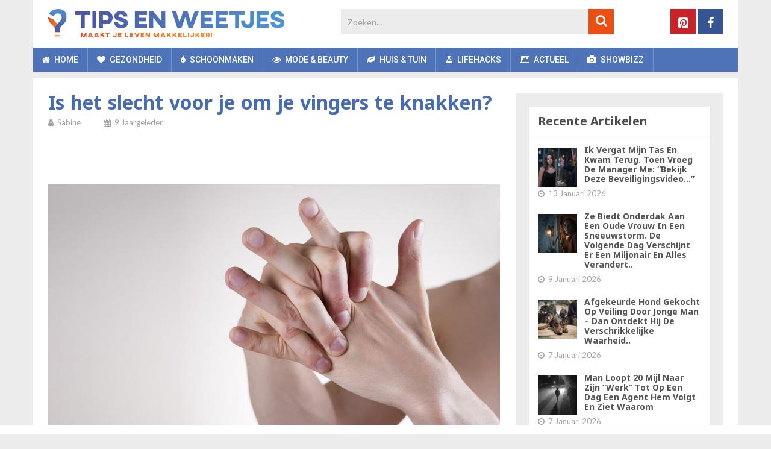

--- FILE ---
content_type: text/html; charset=UTF-8
request_url: https://www.tipsenweetjes.nl/gezondheid/knak-vingers-regelmatig-dan-moet-even-lezen/
body_size: 30420
content:
<!DOCTYPE html>
<html class="no-js" lang="nl-NL">
<head>
	<meta charset="UTF-8">
	<!-- Always force latest IE rendering engine (even in intranet) & Chrome Frame -->
	<!--[if IE ]>
	<meta http-equiv="X-UA-Compatible" content="IE=edge,chrome=1">
	<![endif]-->
	<link rel="profile" href="https://gmpg.org/xfn/11" />
	
	    	        <link rel="icon" href="https://www.tipsenweetjes.nl/wp-content/uploads/2018/11/favicon-32x32.png" type="image/x-icon" />
	    
	    	        <!-- IE10 Tile.-->
	        <meta name="msapplication-TileColor" content="#FFFFFF">
	        <meta name="msapplication-TileImage" content="https://www.tipsenweetjes.nl/wp-content/uploads/2018/11/mstile-144x144.png">
	    
	    	        <!--iOS/android/handheld specific -->
	        <link rel="apple-touch-icon-precomposed" href="https://www.tipsenweetjes.nl/wp-content/uploads/2018/11/apple-touch-icon-152x152.png" />
	    
	    	        <meta name="viewport" content="width=device-width, initial-scale=1">
	        <meta name="apple-mobile-web-app-capable" content="yes">
	        <meta name="apple-mobile-web-app-status-bar-style" content="black">
	    
	    
	    <meta itemprop="name" content="Tips en Weetjes" />
	    <meta itemprop="url" content="https://www.tipsenweetjes.nl" />

	    	<link rel="pingback" href="https://www.tipsenweetjes.nl/xmlrpc.php" />
	<meta name='robots' content='index, follow, max-image-preview:large, max-snippet:-1, max-video-preview:-1' />
<script>window.wp_inf_post = false;</script>
<script>window.wp_page_type = 'post';</script>
<script>window.nws_settings = {permalink: 'https://www.tipsenweetjes.nl/gezondheid/knak-vingers-regelmatig-dan-moet-even-lezen/', term: '', campaign: '', first: 1, multipage: 0};</script><script type="text/javascript">document.documentElement.className = document.documentElement.className.replace( /\bno-js\b/,'js' );</script>
	<!-- This site is optimized with the Yoast SEO plugin v26.7 - https://yoast.com/wordpress/plugins/seo/ -->
	<title>Is het slecht voor je om je vingers te knakken?</title>
	<meta name="description" content="Is het knakken van je vingers slecht voor je? Er doen veel verhalen verhalen de ronde over het knakken van je vingers. Volgens de een zou het artritis" />
	<link rel="canonical" href="https://www.tipsenweetjes.nl/gezondheid/knak-vingers-regelmatig-dan-moet-even-lezen/" />
	<meta property="og:locale" content="nl_NL" />
	<meta property="og:type" content="article" />
	<meta property="og:title" content="Is het slecht voor je om je vingers te knakken?" />
	<meta property="og:description" content="Is het knakken van je vingers slecht voor je? Er doen veel verhalen verhalen de ronde over het knakken van je vingers. Volgens de een zou het artritis" />
	<meta property="og:url" content="https://www.tipsenweetjes.nl/gezondheid/knak-vingers-regelmatig-dan-moet-even-lezen/" />
	<meta property="og:site_name" content="Tips en Weetjes" />
	<meta property="article:published_time" content="2017-04-28T13:12:09+00:00" />
	<meta property="article:modified_time" content="2020-03-19T13:21:05+00:00" />
	<meta property="og:image" content="https://content-cdn.tipsenweetjes.nl/2017/04/vingers-knakken.jpg" />
	<meta property="og:image:width" content="1280" />
	<meta property="og:image:height" content="720" />
	<meta property="og:image:type" content="image/jpeg" />
	<meta name="author" content="Sabine" />
	<meta name="twitter:label1" content="Geschreven door" />
	<meta name="twitter:data1" content="Sabine" />
	<meta name="twitter:label2" content="Geschatte leestijd" />
	<meta name="twitter:data2" content="2 minuten" />
	<script type="application/ld+json" class="yoast-schema-graph">{"@context":"https://schema.org","@graph":[{"@type":"Article","@id":"https://www.tipsenweetjes.nl/gezondheid/knak-vingers-regelmatig-dan-moet-even-lezen/#article","isPartOf":{"@id":"https://www.tipsenweetjes.nl/gezondheid/knak-vingers-regelmatig-dan-moet-even-lezen/"},"author":{"name":"Sabine","@id":"https://www.tipsenweetjes.nl/#/schema/person/c5acf3eede2c685e995bfd1abf22f4c4"},"headline":"Is het slecht voor je om je vingers te knakken?","datePublished":"2017-04-28T13:12:09+00:00","dateModified":"2020-03-19T13:21:05+00:00","mainEntityOfPage":{"@id":"https://www.tipsenweetjes.nl/gezondheid/knak-vingers-regelmatig-dan-moet-even-lezen/"},"wordCount":316,"image":{"@id":"https://www.tipsenweetjes.nl/gezondheid/knak-vingers-regelmatig-dan-moet-even-lezen/#primaryimage"},"thumbnailUrl":"https://content-cdn.tipsenweetjes.nl/2017/04/vingers-knakken.jpg","keywords":["gewrichten","gewrichten knakken","knakgeluid","Knakken","knakkende vingers","rekken","vingers knakken"],"articleSection":["Gezondheid"],"inLanguage":"nl-NL"},{"@type":"WebPage","@id":"https://www.tipsenweetjes.nl/gezondheid/knak-vingers-regelmatig-dan-moet-even-lezen/","url":"https://www.tipsenweetjes.nl/gezondheid/knak-vingers-regelmatig-dan-moet-even-lezen/","name":"Is het slecht voor je om je vingers te knakken?","isPartOf":{"@id":"https://www.tipsenweetjes.nl/#website"},"primaryImageOfPage":{"@id":"https://www.tipsenweetjes.nl/gezondheid/knak-vingers-regelmatig-dan-moet-even-lezen/#primaryimage"},"image":{"@id":"https://www.tipsenweetjes.nl/gezondheid/knak-vingers-regelmatig-dan-moet-even-lezen/#primaryimage"},"thumbnailUrl":"https://content-cdn.tipsenweetjes.nl/2017/04/vingers-knakken.jpg","datePublished":"2017-04-28T13:12:09+00:00","dateModified":"2020-03-19T13:21:05+00:00","author":{"@id":"https://www.tipsenweetjes.nl/#/schema/person/c5acf3eede2c685e995bfd1abf22f4c4"},"description":"Is het knakken van je vingers slecht voor je? Er doen veel verhalen verhalen de ronde over het knakken van je vingers. Volgens de een zou het artritis","breadcrumb":{"@id":"https://www.tipsenweetjes.nl/gezondheid/knak-vingers-regelmatig-dan-moet-even-lezen/#breadcrumb"},"inLanguage":"nl-NL","potentialAction":[{"@type":"ReadAction","target":["https://www.tipsenweetjes.nl/gezondheid/knak-vingers-regelmatig-dan-moet-even-lezen/"]}]},{"@type":"ImageObject","inLanguage":"nl-NL","@id":"https://www.tipsenweetjes.nl/gezondheid/knak-vingers-regelmatig-dan-moet-even-lezen/#primaryimage","url":"https://content-cdn.tipsenweetjes.nl/2017/04/vingers-knakken.jpg","contentUrl":"https://content-cdn.tipsenweetjes.nl/2017/04/vingers-knakken.jpg","width":1280,"height":720},{"@type":"BreadcrumbList","@id":"https://www.tipsenweetjes.nl/gezondheid/knak-vingers-regelmatig-dan-moet-even-lezen/#breadcrumb","itemListElement":[{"@type":"ListItem","position":1,"name":"Home","item":"https://www.tipsenweetjes.nl/"},{"@type":"ListItem","position":2,"name":"Is het slecht voor je om je vingers te knakken?"}]},{"@type":"WebSite","@id":"https://www.tipsenweetjes.nl/#website","url":"https://www.tipsenweetjes.nl/","name":"Tips en Weetjes","description":"","potentialAction":[{"@type":"SearchAction","target":{"@type":"EntryPoint","urlTemplate":"https://www.tipsenweetjes.nl/?s={search_term_string}"},"query-input":{"@type":"PropertyValueSpecification","valueRequired":true,"valueName":"search_term_string"}}],"inLanguage":"nl-NL"},{"@type":"Person","@id":"https://www.tipsenweetjes.nl/#/schema/person/c5acf3eede2c685e995bfd1abf22f4c4","name":"Sabine"}]}</script>
	<!-- / Yoast SEO plugin. -->


<link rel="alternate" type="application/rss+xml" title="Tips en Weetjes &raquo; feed" href="https://www.tipsenweetjes.nl/feed/" />
<link rel="alternate" type="application/rss+xml" title="Tips en Weetjes &raquo; reacties feed" href="https://www.tipsenweetjes.nl/comments/feed/" />
<link rel="alternate" title="oEmbed (JSON)" type="application/json+oembed" href="https://www.tipsenweetjes.nl/wp-json/oembed/1.0/embed?url=https%3A%2F%2Fwww.tipsenweetjes.nl%2Fgezondheid%2Fknak-vingers-regelmatig-dan-moet-even-lezen%2F" />
<link rel="alternate" title="oEmbed (XML)" type="text/xml+oembed" href="https://www.tipsenweetjes.nl/wp-json/oembed/1.0/embed?url=https%3A%2F%2Fwww.tipsenweetjes.nl%2Fgezondheid%2Fknak-vingers-regelmatig-dan-moet-even-lezen%2F&#038;format=xml" />
<style id='wp-img-auto-sizes-contain-inline-css' type='text/css'>
img:is([sizes=auto i],[sizes^="auto," i]){contain-intrinsic-size:3000px 1500px}
/*# sourceURL=wp-img-auto-sizes-contain-inline-css */
</style>
<style id='wp-emoji-styles-inline-css' type='text/css'>

	img.wp-smiley, img.emoji {
		display: inline !important;
		border: none !important;
		box-shadow: none !important;
		height: 1em !important;
		width: 1em !important;
		margin: 0 0.07em !important;
		vertical-align: -0.1em !important;
		background: none !important;
		padding: 0 !important;
	}
/*# sourceURL=wp-emoji-styles-inline-css */
</style>
<style id='wp-block-library-inline-css' type='text/css'>
:root{--wp-block-synced-color:#7a00df;--wp-block-synced-color--rgb:122,0,223;--wp-bound-block-color:var(--wp-block-synced-color);--wp-editor-canvas-background:#ddd;--wp-admin-theme-color:#007cba;--wp-admin-theme-color--rgb:0,124,186;--wp-admin-theme-color-darker-10:#006ba1;--wp-admin-theme-color-darker-10--rgb:0,107,160.5;--wp-admin-theme-color-darker-20:#005a87;--wp-admin-theme-color-darker-20--rgb:0,90,135;--wp-admin-border-width-focus:2px}@media (min-resolution:192dpi){:root{--wp-admin-border-width-focus:1.5px}}.wp-element-button{cursor:pointer}:root .has-very-light-gray-background-color{background-color:#eee}:root .has-very-dark-gray-background-color{background-color:#313131}:root .has-very-light-gray-color{color:#eee}:root .has-very-dark-gray-color{color:#313131}:root .has-vivid-green-cyan-to-vivid-cyan-blue-gradient-background{background:linear-gradient(135deg,#00d084,#0693e3)}:root .has-purple-crush-gradient-background{background:linear-gradient(135deg,#34e2e4,#4721fb 50%,#ab1dfe)}:root .has-hazy-dawn-gradient-background{background:linear-gradient(135deg,#faaca8,#dad0ec)}:root .has-subdued-olive-gradient-background{background:linear-gradient(135deg,#fafae1,#67a671)}:root .has-atomic-cream-gradient-background{background:linear-gradient(135deg,#fdd79a,#004a59)}:root .has-nightshade-gradient-background{background:linear-gradient(135deg,#330968,#31cdcf)}:root .has-midnight-gradient-background{background:linear-gradient(135deg,#020381,#2874fc)}:root{--wp--preset--font-size--normal:16px;--wp--preset--font-size--huge:42px}.has-regular-font-size{font-size:1em}.has-larger-font-size{font-size:2.625em}.has-normal-font-size{font-size:var(--wp--preset--font-size--normal)}.has-huge-font-size{font-size:var(--wp--preset--font-size--huge)}.has-text-align-center{text-align:center}.has-text-align-left{text-align:left}.has-text-align-right{text-align:right}.has-fit-text{white-space:nowrap!important}#end-resizable-editor-section{display:none}.aligncenter{clear:both}.items-justified-left{justify-content:flex-start}.items-justified-center{justify-content:center}.items-justified-right{justify-content:flex-end}.items-justified-space-between{justify-content:space-between}.screen-reader-text{border:0;clip-path:inset(50%);height:1px;margin:-1px;overflow:hidden;padding:0;position:absolute;width:1px;word-wrap:normal!important}.screen-reader-text:focus{background-color:#ddd;clip-path:none;color:#444;display:block;font-size:1em;height:auto;left:5px;line-height:normal;padding:15px 23px 14px;text-decoration:none;top:5px;width:auto;z-index:100000}html :where(.has-border-color){border-style:solid}html :where([style*=border-top-color]){border-top-style:solid}html :where([style*=border-right-color]){border-right-style:solid}html :where([style*=border-bottom-color]){border-bottom-style:solid}html :where([style*=border-left-color]){border-left-style:solid}html :where([style*=border-width]){border-style:solid}html :where([style*=border-top-width]){border-top-style:solid}html :where([style*=border-right-width]){border-right-style:solid}html :where([style*=border-bottom-width]){border-bottom-style:solid}html :where([style*=border-left-width]){border-left-style:solid}html :where(img[class*=wp-image-]){height:auto;max-width:100%}:where(figure){margin:0 0 1em}html :where(.is-position-sticky){--wp-admin--admin-bar--position-offset:var(--wp-admin--admin-bar--height,0px)}@media screen and (max-width:600px){html :where(.is-position-sticky){--wp-admin--admin-bar--position-offset:0px}}

/*# sourceURL=wp-block-library-inline-css */
</style><style id='global-styles-inline-css' type='text/css'>
:root{--wp--preset--aspect-ratio--square: 1;--wp--preset--aspect-ratio--4-3: 4/3;--wp--preset--aspect-ratio--3-4: 3/4;--wp--preset--aspect-ratio--3-2: 3/2;--wp--preset--aspect-ratio--2-3: 2/3;--wp--preset--aspect-ratio--16-9: 16/9;--wp--preset--aspect-ratio--9-16: 9/16;--wp--preset--color--black: #000000;--wp--preset--color--cyan-bluish-gray: #abb8c3;--wp--preset--color--white: #ffffff;--wp--preset--color--pale-pink: #f78da7;--wp--preset--color--vivid-red: #cf2e2e;--wp--preset--color--luminous-vivid-orange: #ff6900;--wp--preset--color--luminous-vivid-amber: #fcb900;--wp--preset--color--light-green-cyan: #7bdcb5;--wp--preset--color--vivid-green-cyan: #00d084;--wp--preset--color--pale-cyan-blue: #8ed1fc;--wp--preset--color--vivid-cyan-blue: #0693e3;--wp--preset--color--vivid-purple: #9b51e0;--wp--preset--gradient--vivid-cyan-blue-to-vivid-purple: linear-gradient(135deg,rgb(6,147,227) 0%,rgb(155,81,224) 100%);--wp--preset--gradient--light-green-cyan-to-vivid-green-cyan: linear-gradient(135deg,rgb(122,220,180) 0%,rgb(0,208,130) 100%);--wp--preset--gradient--luminous-vivid-amber-to-luminous-vivid-orange: linear-gradient(135deg,rgb(252,185,0) 0%,rgb(255,105,0) 100%);--wp--preset--gradient--luminous-vivid-orange-to-vivid-red: linear-gradient(135deg,rgb(255,105,0) 0%,rgb(207,46,46) 100%);--wp--preset--gradient--very-light-gray-to-cyan-bluish-gray: linear-gradient(135deg,rgb(238,238,238) 0%,rgb(169,184,195) 100%);--wp--preset--gradient--cool-to-warm-spectrum: linear-gradient(135deg,rgb(74,234,220) 0%,rgb(151,120,209) 20%,rgb(207,42,186) 40%,rgb(238,44,130) 60%,rgb(251,105,98) 80%,rgb(254,248,76) 100%);--wp--preset--gradient--blush-light-purple: linear-gradient(135deg,rgb(255,206,236) 0%,rgb(152,150,240) 100%);--wp--preset--gradient--blush-bordeaux: linear-gradient(135deg,rgb(254,205,165) 0%,rgb(254,45,45) 50%,rgb(107,0,62) 100%);--wp--preset--gradient--luminous-dusk: linear-gradient(135deg,rgb(255,203,112) 0%,rgb(199,81,192) 50%,rgb(65,88,208) 100%);--wp--preset--gradient--pale-ocean: linear-gradient(135deg,rgb(255,245,203) 0%,rgb(182,227,212) 50%,rgb(51,167,181) 100%);--wp--preset--gradient--electric-grass: linear-gradient(135deg,rgb(202,248,128) 0%,rgb(113,206,126) 100%);--wp--preset--gradient--midnight: linear-gradient(135deg,rgb(2,3,129) 0%,rgb(40,116,252) 100%);--wp--preset--font-size--small: 13px;--wp--preset--font-size--medium: 20px;--wp--preset--font-size--large: 36px;--wp--preset--font-size--x-large: 42px;--wp--preset--spacing--20: 0.44rem;--wp--preset--spacing--30: 0.67rem;--wp--preset--spacing--40: 1rem;--wp--preset--spacing--50: 1.5rem;--wp--preset--spacing--60: 2.25rem;--wp--preset--spacing--70: 3.38rem;--wp--preset--spacing--80: 5.06rem;--wp--preset--shadow--natural: 6px 6px 9px rgba(0, 0, 0, 0.2);--wp--preset--shadow--deep: 12px 12px 50px rgba(0, 0, 0, 0.4);--wp--preset--shadow--sharp: 6px 6px 0px rgba(0, 0, 0, 0.2);--wp--preset--shadow--outlined: 6px 6px 0px -3px rgb(255, 255, 255), 6px 6px rgb(0, 0, 0);--wp--preset--shadow--crisp: 6px 6px 0px rgb(0, 0, 0);}:where(.is-layout-flex){gap: 0.5em;}:where(.is-layout-grid){gap: 0.5em;}body .is-layout-flex{display: flex;}.is-layout-flex{flex-wrap: wrap;align-items: center;}.is-layout-flex > :is(*, div){margin: 0;}body .is-layout-grid{display: grid;}.is-layout-grid > :is(*, div){margin: 0;}:where(.wp-block-columns.is-layout-flex){gap: 2em;}:where(.wp-block-columns.is-layout-grid){gap: 2em;}:where(.wp-block-post-template.is-layout-flex){gap: 1.25em;}:where(.wp-block-post-template.is-layout-grid){gap: 1.25em;}.has-black-color{color: var(--wp--preset--color--black) !important;}.has-cyan-bluish-gray-color{color: var(--wp--preset--color--cyan-bluish-gray) !important;}.has-white-color{color: var(--wp--preset--color--white) !important;}.has-pale-pink-color{color: var(--wp--preset--color--pale-pink) !important;}.has-vivid-red-color{color: var(--wp--preset--color--vivid-red) !important;}.has-luminous-vivid-orange-color{color: var(--wp--preset--color--luminous-vivid-orange) !important;}.has-luminous-vivid-amber-color{color: var(--wp--preset--color--luminous-vivid-amber) !important;}.has-light-green-cyan-color{color: var(--wp--preset--color--light-green-cyan) !important;}.has-vivid-green-cyan-color{color: var(--wp--preset--color--vivid-green-cyan) !important;}.has-pale-cyan-blue-color{color: var(--wp--preset--color--pale-cyan-blue) !important;}.has-vivid-cyan-blue-color{color: var(--wp--preset--color--vivid-cyan-blue) !important;}.has-vivid-purple-color{color: var(--wp--preset--color--vivid-purple) !important;}.has-black-background-color{background-color: var(--wp--preset--color--black) !important;}.has-cyan-bluish-gray-background-color{background-color: var(--wp--preset--color--cyan-bluish-gray) !important;}.has-white-background-color{background-color: var(--wp--preset--color--white) !important;}.has-pale-pink-background-color{background-color: var(--wp--preset--color--pale-pink) !important;}.has-vivid-red-background-color{background-color: var(--wp--preset--color--vivid-red) !important;}.has-luminous-vivid-orange-background-color{background-color: var(--wp--preset--color--luminous-vivid-orange) !important;}.has-luminous-vivid-amber-background-color{background-color: var(--wp--preset--color--luminous-vivid-amber) !important;}.has-light-green-cyan-background-color{background-color: var(--wp--preset--color--light-green-cyan) !important;}.has-vivid-green-cyan-background-color{background-color: var(--wp--preset--color--vivid-green-cyan) !important;}.has-pale-cyan-blue-background-color{background-color: var(--wp--preset--color--pale-cyan-blue) !important;}.has-vivid-cyan-blue-background-color{background-color: var(--wp--preset--color--vivid-cyan-blue) !important;}.has-vivid-purple-background-color{background-color: var(--wp--preset--color--vivid-purple) !important;}.has-black-border-color{border-color: var(--wp--preset--color--black) !important;}.has-cyan-bluish-gray-border-color{border-color: var(--wp--preset--color--cyan-bluish-gray) !important;}.has-white-border-color{border-color: var(--wp--preset--color--white) !important;}.has-pale-pink-border-color{border-color: var(--wp--preset--color--pale-pink) !important;}.has-vivid-red-border-color{border-color: var(--wp--preset--color--vivid-red) !important;}.has-luminous-vivid-orange-border-color{border-color: var(--wp--preset--color--luminous-vivid-orange) !important;}.has-luminous-vivid-amber-border-color{border-color: var(--wp--preset--color--luminous-vivid-amber) !important;}.has-light-green-cyan-border-color{border-color: var(--wp--preset--color--light-green-cyan) !important;}.has-vivid-green-cyan-border-color{border-color: var(--wp--preset--color--vivid-green-cyan) !important;}.has-pale-cyan-blue-border-color{border-color: var(--wp--preset--color--pale-cyan-blue) !important;}.has-vivid-cyan-blue-border-color{border-color: var(--wp--preset--color--vivid-cyan-blue) !important;}.has-vivid-purple-border-color{border-color: var(--wp--preset--color--vivid-purple) !important;}.has-vivid-cyan-blue-to-vivid-purple-gradient-background{background: var(--wp--preset--gradient--vivid-cyan-blue-to-vivid-purple) !important;}.has-light-green-cyan-to-vivid-green-cyan-gradient-background{background: var(--wp--preset--gradient--light-green-cyan-to-vivid-green-cyan) !important;}.has-luminous-vivid-amber-to-luminous-vivid-orange-gradient-background{background: var(--wp--preset--gradient--luminous-vivid-amber-to-luminous-vivid-orange) !important;}.has-luminous-vivid-orange-to-vivid-red-gradient-background{background: var(--wp--preset--gradient--luminous-vivid-orange-to-vivid-red) !important;}.has-very-light-gray-to-cyan-bluish-gray-gradient-background{background: var(--wp--preset--gradient--very-light-gray-to-cyan-bluish-gray) !important;}.has-cool-to-warm-spectrum-gradient-background{background: var(--wp--preset--gradient--cool-to-warm-spectrum) !important;}.has-blush-light-purple-gradient-background{background: var(--wp--preset--gradient--blush-light-purple) !important;}.has-blush-bordeaux-gradient-background{background: var(--wp--preset--gradient--blush-bordeaux) !important;}.has-luminous-dusk-gradient-background{background: var(--wp--preset--gradient--luminous-dusk) !important;}.has-pale-ocean-gradient-background{background: var(--wp--preset--gradient--pale-ocean) !important;}.has-electric-grass-gradient-background{background: var(--wp--preset--gradient--electric-grass) !important;}.has-midnight-gradient-background{background: var(--wp--preset--gradient--midnight) !important;}.has-small-font-size{font-size: var(--wp--preset--font-size--small) !important;}.has-medium-font-size{font-size: var(--wp--preset--font-size--medium) !important;}.has-large-font-size{font-size: var(--wp--preset--font-size--large) !important;}.has-x-large-font-size{font-size: var(--wp--preset--font-size--x-large) !important;}
/*# sourceURL=global-styles-inline-css */
</style>

<style id='classic-theme-styles-inline-css' type='text/css'>
/*! This file is auto-generated */
.wp-block-button__link{color:#fff;background-color:#32373c;border-radius:9999px;box-shadow:none;text-decoration:none;padding:calc(.667em + 2px) calc(1.333em + 2px);font-size:1.125em}.wp-block-file__button{background:#32373c;color:#fff;text-decoration:none}
/*# sourceURL=/wp-includes/css/classic-themes.min.css */
</style>
<link rel='stylesheet' id='contact-form-7-css' href='https://www.tipsenweetjes.nl/wp-content/plugins/contact-form-7/includes/css/styles.css' type='text/css' media='all' />
<link rel='stylesheet' id='parent-style-css' href='https://www.tipsenweetjes.nl/wp-content/themes/mts_sociallyviral/style.css' type='text/css' media='all' />
<link rel='stylesheet' id='sociallyviral-stylesheet-css' href='https://www.tipsenweetjes.nl/wp-content/themes/mts_sociallyviral-child/style.css?v=1.1.3&#038;ver=6.9' type='text/css' media='all' />
<style id='sociallyviral-stylesheet-inline-css' type='text/css'>

        body, .sidebar.c-4-12, #header #s {background-color:#ececec;background-image:url(https://www.tipsenweetjes.nl/wp-content/themes/mts_sociallyviral/images/nobg.png);}

        #primary-navigation, .navigation ul ul, .pagination a, .pagination .dots, .latestPost-review-wrapper, .single_post .thecategory, .single-prev-next a:hover, .tagcloud a:hover, #commentform input#submit:hover, .contactform #submit:hover, .post-label, .latestPost .review-type-circle.review-total-only, .latestPost .review-type-circle.wp-review-show-total, .bypostauthor .fn:after, #primary-navigation .navigation.mobile-menu-wrapper, #wpmm-megamenu .review-total-only, .owl-controls .owl-dot.active span, .owl-controls .owl-dot:hover span, .owl-prev, .owl-next, .woocommerce a.button, .woocommerce-page a.button, .woocommerce button.button, .woocommerce-page button.button, .woocommerce input.button, .woocommerce-page input.button, .woocommerce #respond input#submit, .woocommerce-page #respond input#submit, .woocommerce #content input.button, .woocommerce-page #content input.button, .woocommerce nav.woocommerce-pagination ul li a, .woocommerce-page nav.woocommerce-pagination ul li a, .woocommerce #content nav.woocommerce-pagination ul li a, .woocommerce-page #content nav.woocommerce-pagination ul li a, .woocommerce .bypostauthor:after, #searchsubmit, .woocommerce nav.woocommerce-pagination ul li span.current, .woocommerce-page nav.woocommerce-pagination ul li span.current, .woocommerce #content nav.woocommerce-pagination ul li span.current, .woocommerce-page #content nav.woocommerce-pagination ul li span.current, .woocommerce nav.woocommerce-pagination ul li a:hover, .woocommerce-page nav.woocommerce-pagination ul li a:hover, .woocommerce #content nav.woocommerce-pagination ul li a:hover, .woocommerce-page #content nav.woocommerce-pagination ul li a:hover, .woocommerce nav.woocommerce-pagination ul li a:focus, .woocommerce-page nav.woocommerce-pagination ul li a:focus, .woocommerce #content nav.woocommerce-pagination ul li a:focus, .woocommerce-page #content nav.woocommerce-pagination ul li a:focus, .woocommerce a.button, .woocommerce-page a.button, .woocommerce button.button, .woocommerce-page button.button, .woocommerce input.button, .woocommerce-page input.button, .woocommerce #respond input#submit, .woocommerce-page #respond input#submit, .woocommerce #content input.button, .woocommerce-page #content input.button { background-color: #4f73b8; color: #fff; }

        #searchform .fa-search, .currenttext, .pagination a:hover, .single .pagination a:hover .currenttext, .page-numbers.current, .pagination .nav-previous a:hover, .pagination .nav-next a:hover, .single-prev-next a, .tagcloud a, #commentform input#submit, .contact-form #mtscontact_submit, .woocommerce-product-search input[type='submit'], .woocommerce-account .woocommerce-MyAccount-navigation li.is-active { background-color: #ec4e13; }

        .thecontent a, .post .tags a, #commentform a, .author-posts a:hover, .fn a, a { color: #4f73b8; }

        .latestPost .title:hover, .latestPost .title a:hover, .post-info a:hover, .single_post .post-info a:hover, .copyrights a:hover, .thecontent a:hover, .breadcrumb a:hover, .sidebar.c-4-12 a:hover, .post .tags a:hover, #commentform a:hover, .author-posts a, .reply a:hover, .ajax-search-results li a:hover, .ajax-search-meta .results-link { color: #ec4e13; }

        .wpmm-megamenu-showing.wpmm-light-scheme { background-color:#4f73b8!important; }

        input#author:hover, input#email:hover, input#url:hover, #comment:hover, .contact-form input:hover, .contact-form textarea:hover, .woocommerce-product-search input[type='submit'] { border-color: #ec4e13; }

        
        
        
        
        
        
            
/*# sourceURL=sociallyviral-stylesheet-inline-css */
</style>
<link rel='stylesheet' id='responsive-css' href='https://www.tipsenweetjes.nl/wp-content/themes/mts_sociallyviral/css/responsive.css' type='text/css' media='all' />
<link rel='stylesheet' id='fontawesome-css' href='https://www.tipsenweetjes.nl/wp-content/themes/mts_sociallyviral/css/font-awesome.min.css' type='text/css' media='all' />
<script type="text/javascript" src="https://www.tipsenweetjes.nl/wp-includes/js/jquery/jquery.min.js" id="jquery-core-js"></script>
<script type="text/javascript" src="https://www.tipsenweetjes.nl/wp-includes/js/jquery/jquery-migrate.min.js" id="jquery-migrate-js"></script>
<link rel="https://api.w.org/" href="https://www.tipsenweetjes.nl/wp-json/" /><link rel="alternate" title="JSON" type="application/json" href="https://www.tipsenweetjes.nl/wp-json/wp/v2/posts/23559" /><link rel="EditURI" type="application/rsd+xml" title="RSD" href="https://www.tipsenweetjes.nl/xmlrpc.php?rsd" />
<meta name="generator" content="WordPress 6.9" />
<link rel='shortlink' href='https://www.tipsenweetjes.nl/?p=23559' />
    <meta name="wb_post_type" content="gallery-1">
    <script>window.wb_post_type = 'gallery-1';</script>
<script type="text/javascript">
	window.OtOneTrustCallbacks = (function () {
		var callbacks = [];
		var executed = false;

		return {
			add: function (callback) {
				callbacks.push(callback);

				if (executed) {
					// Callbacks are already executed, execute added callback now
					callback();
				}
			},
			perform: function () {
				executed = true;
				for (var i = 0; i < callbacks.length; i++) {
					callbacks[i]();
				}
			}
		};
	})();
</script><!-- Page level ads for mobile - Google -->
<script async src="//pagead2.googlesyndication.com/pagead/js/adsbygoogle.js"></script>
<script>
  (adsbygoogle = window.adsbygoogle || []).push({
    google_ad_client: "ca-pub-2252637216916313",
    enable_page_level_ads: true
  });
</script>
<!-- // Page level ads for mobile - Google --><link href="//fonts.googleapis.com/css?family=Noto+Sans:normal|Roboto:500|Noto+Sans:700|Lato:normal|Roboto:normal&amp;subset=latin" rel="stylesheet" type="text/css">
<style type="text/css">
#logo a { font-family: 'Noto Sans'; font-weight: normal; font-size: 44px; color: #4d4d4d; }
.primary-navigation li, .primary-navigation li a { font-family: 'Roboto'; font-weight: 500; font-size: 14px; color: #ffffff;text-transform: uppercase; }
.latestPost .title, .latestPost .title a { font-family: 'Noto Sans', Tahoma, Geneva, sans-serif; font-weight: 700; font-size: 20px; color: #486cb1;line-height: 24px; }
.single-title { font-family: 'Noto Sans', Tahoma, Geneva, sans-serif; font-weight: 700; font-size: 24px; color: #486cb1;line-height: 30px; }
body { font-family: 'Lato', Tahoma, Geneva, sans-serif; font-weight: normal; font-size: 15px; color: #343333;line-height: 26px; }
.widget .widget-title { font-family: 'Noto Sans', Tahoma, Geneva, sans-serif; font-weight: 700; font-size: 20px; color: #4d4d4d;text-transform: uppercase; line-height: 20px; }
#sidebars .widget { font-family: 'Lato'; font-weight: normal; font-size: 10px; color: #343333; }
.footer-widgets { font-family: 'Roboto', Tahoma, Geneva, sans-serif; font-weight: normal; font-size: 14px; color: #4d4d4d;text-transform: uppercase; }
h1 { font-family: 'Noto Sans', Tahoma, Geneva, sans-serif; font-weight: 700; font-size: 20px; color: #4d4d4d; }
h2 { font-family: 'Noto Sans', Tahoma, Geneva, sans-serif; font-weight: 700; font-size: 20px; color: #4d4d4d; }
h3  { font-family: 'Noto Sans'; font-weight: 700; font-size: 16px; color: #4d4d4d;.widget-title {margin: 14px; } }
h4 { font-family: 'Noto Sans'; font-weight: 700; font-size: 15px; color: #4d4d4d; }
h5 { font-family: 'Noto Sans'; font-weight: 700; font-size: 14px; color: #4d4d4d; }
h6 { font-family: 'Noto Sans'; font-weight: 700; font-size: 13px; color: #4d4d4d; }
</style>
<script type="application/ld+json">
{
    "@context": "http://schema.org",
    "@type": "BlogPosting",
    "mainEntityOfPage": {
        "@type": "WebPage",
        "@id": "https://www.tipsenweetjes.nl/gezondheid/knak-vingers-regelmatig-dan-moet-even-lezen/"
    },
    "headline": "Is het slecht voor je om je vingers te knakken?",
    "image": {
        "@type": "ImageObject",
        "url": "https://content-cdn.tipsenweetjes.nl/2017/04/vingers-knakken.jpg",
        "width": 1280,
        "height": 720
    },
    "datePublished": "2017-04-28T14:12:09+0100",
    "dateModified": "2020-03-19T14:21:05+0100",
    "author": {
        "@type": "Person",
        "name": "Sabine"
    },
    "publisher": {
        "@type": "Organization",
        "name": "Tips en Weetjes",
        "logo": {
            "@type": "ImageObject",
            "url": "https://content-cdn.tipsenweetjes.nl/2018/11/tipsenweetjes-nederlands.png",
            "width": 392,
            "height": 47
        }
    },
    "description": "Is het knakken van je vingers slecht voor je? Er doen veel verhalen verhalen de ronde over het knakken van je "
}
</script>
<script>
    function isFbSrcs() {
		var fbc = new URLSearchParams(window.location.search).get('fbclid');
        
        if (typeof fbc !== 'string') {
            var str = document.cookie.split('; ').find(function(r){ return r.startsWith('_fbc');});
            
            if (typeof str === 'string') {
                fbc = str.split('=')[1];
            }
        }
        
        return typeof fbc === 'string';
    }
        
    function chckSrcs() {
		var u_src = new URLSearchParams(window.location.search).get('utm_source');
        
        if (typeof u_src !== 'string') {
            var str = document.cookie.split('; ').find(function(r){ return r.startsWith('_sx');});
            
            if (typeof str === 'string') {
                u_src = str.split('=')[1];
            }
        }
        
        return (typeof u_src === 'string' && !['google', 'google-ntbf'].includes(u_src));
    }
    </script>
    <script> 
	window.dataLayer = window.dataLayer || []; 
	function gtag(){dataLayer.push(arguments);} 

	gtag('consent', 'default', {
		'ad_storage': 'denied',
		'ad_user_data': 'denied',
		'ad_personalization': 'denied',
		'analytics_storage': 'denied',
		'region': [
			"AT", "BE", "BG", "CY", "CH", "CZ", "DE", "DK", "EE", "ES", "FI", "FR",
			"GB", "GR", "HR", "HU", "IE", "IS", "IT", "LI", "LT", "LU", "LV", "MT",
			"NL", "NO", "PL", "PT", "RO", "SE", "SI", "SK"
		],
		'wait_for_update': 500
	});
	
	gtag('consent', 'default', {
		'ad_storage': 'granted',
		'ad_user_data': 'granted',
		'ad_personalization': 'granted',
		'analytics_storage': 'granted',
		'wait_for_update': 500
	});
</script>

<!-- Google Tag Manager -->
<script>(function(w,d,s,l,i){w[l]=w[l]||[];w[l].push({'gtm.start':
new Date().getTime(),event:'gtm.js'});var f=d.getElementsByTagName(s)[0],
j=d.createElement(s),dl=l!='dataLayer'?'&l='+l:'';j.async=true;j.src=
'https://www.googletagmanager.com/gtm.js?id='+i+dl;f.parentNode.insertBefore(j,f);
})(window,document,'script','dataLayer','GTM-KQ72BPH');</script>
<!-- End Google Tag Manager -->

<!-- Google Tag Manager (noscript) -->
<noscript><iframe src="https://www.googletagmanager.com/ns.html?id=GTM-KQ72BPH"
height="0" width="0" style="display:none;visibility:hidden"></iframe></noscript>
<!-- End Google Tag Manager (noscript) -->

<script type="text/javascript" src='//www.tipsenweetjes.nl/wp-content/uploads/custom-css-js/46497.js?v=7191'></script>
<!-- start Simple Custom CSS and JS -->
<script type="text/javascript">
// =================================================================================
// GLOBALE FUNCTIES (voor zowel A/B test als Vidazoo)
// =================================================================================

// Globale callback functie voor Vidazoo, moet altijd beschikbaar zijn.
function onVidazooWidgetAdImpressionCallback(cpm, info) {
    try {
        var highestPreBid_partner = "video_unknown";
        switch (info.adType) {
            case "ima": highestPreBid_partner = "video_AdX"; break;
            case "marketplace": highestPreBid_partner = "video_Vidazoo"; break;
            case "pre_bid": highestPreBid_partner = "video_" + info.bidderCode; break;
        }
        var data = {
            source: "video", slotId: "vidazoo_video", adUnitPath: "vidazoo_video",
            highestPreBid: info.netCpm - info.adServingFee, highestPreBid_partner,
            mediaType: "vidazoo_video", creative_width: info.width, creative_height: info.height,
            preBidWon: true, timeToRespond: null,
        };
        // De 'assertive' log is specifiek voor het oude script, dus die nemen we mee.
        window.assertive.logCustomImpression(data);
        if (window.bydata && window.bydata.ready && window.VIDAZOO_WIDGET_ID) {
            window.bydata.onVidazooWidgetCallback(window.VIDAZOO_WIDGET_ID, info);
        }
        console.log("Logged Vidazoo impression via A/B Test Script");
    } catch (error) {
        console.error("Couldn't log custom impression", error);
    }
}

// Hulpfunctie om cookies te lezen
function getCookie(name) {
    var cookieList = (document.cookie || '').split('; ');
    var cookies = {};
    cookieList.forEach(function (cookie) {
        var parts = cookie.split('=');
        cookies[parts[0]] = parts[1];
    });
    return cookies[name] || null;
}

// Hulpfunctie om cookies te schrijven
function setCookie(name, value) {
    document.cookie = name + '=' + value + '; path=/';
}


// =================================================================================
// A/B TEST LOGICA
// =================================================================================

// Bepaalt of de A/B-test moet worden uitgevoerd
function shouldRun() {
  return window.wp_page_type === 'post'; // De check is iets simpeler dan voorheen, maar effectief hetzelfde.
}

function runTest() {
  // Bepaal hier de verkeersverdeling. 0.6 = 60% naar A, 40% naar B.
  var split = 0.5;
  var testName = 'twabtest';
  var groupA = 'a';
  var groupB = 'b';

  function applyTest(group) {
    // === GROUP A (Controle) ===
    if (group === groupA) {
      // Niets doen. Bezoekers in deze groep krijgen de standaard site-ervaring, zonder Vidazoo-script.
      console.log('A/B Test: Bezoeker in Groep A (Controle)');
    }

    // === GROUP B (Test met Vidazoo) ===
    if (group === groupB) {
        console.log('A/B Test: Bezoeker in Groep B (Vidazoo Test)');

        // --- HIER IS DE VOLLEDIGE LOGICA VAN HET STANDALONE SCRIPT GEPLAKT ---
        window.VIDAZOO = true;
        
        var type = window.wp_inf_post ? 'infscroll' : 'gallery';
        // Gebruikt de 'group' variabele van de A/B-test voor correcte tracking
        var trc = [type, group].join('_');

        // Gebruikt altijd de gevraagde Widget ID
        var VIDAZOO_WIDGET_ID = '63b3fc56bc3af88511d18e3d';
        
        function loadPlayer(wrapper) {
            var vida_script = document.createElement('script');
            vida_script.setAttribute('id', 'vidazoo-loader');
            vida_script.setAttribute('defer', 'defer');
            vida_script.setAttribute('src', 'https://static.vidazoo.com/basev/vwpt.js');
            vida_script.setAttribute('data-widget-id', VIDAZOO_WIDGET_ID);
            vida_script.setAttribute('data-on-widget-ad-impression', 'onVidazooWidgetAdImpressionCallback');
            vida_script.setAttribute("data-ext-bi-utm_source", window.WS.getUtmSource() || "-");
            vida_script.setAttribute("data-ext-bi-utm_campaign", window.WS.getUtmCampaign());
            vida_script.setAttribute("data-ext-bi-utm_term", window.WS.getUtmTerm() || "-");
            vida_script.setAttribute("data-param1", trc);
            vida_script.setAttribute("data-ext-bi-prebid_group", trc);
            
            wrapper.appendChild(vida_script);
        }

        var tries = 0;
        function insertVidazooPlayer() {
            if (tries > 50) return;
            tries++;
            setTimeout(function () {
                var wrapper = document.querySelector('#WB_VIDEO_PLAYER_TARGET');
                if (wrapper) {
                    loadPlayer(wrapper);
                    return;
                }
                insertVidazooPlayer();
            }, 250);
        }

        insertVidazooPlayer();
        // --- EINDE VAN DE GEÏNTEGREERDE LOGICA ---
    }
  }

  // --- Functie die de groep van de bezoeker bepaalt ---
  function determineGroup() {
    var url = new URL(window.location.href);
    var param = url.searchParams.get(testName);
    var cookie = getCookie(testName);
    var group;

    if (param && [groupA, groupB].includes(param)) {
        group = param;
    } else if (cookie && [groupA, groupB].includes(cookie)) {
        group = cookie;
    } else {
        group = Math.random() < split ? groupA : groupB;
    }
    
    if (cookie != group) {
        setCookie(testName, group);
    }
    return group;
  }
  
  window.wb_test_name = testName;
  var group = window.wb_test_group = determineGroup();
  applyTest(group);
}

// Start de test
(function () {
  if (shouldRun()) {
    runTest();
  }
})();
</script>
<!-- end Simple Custom CSS and JS -->
<!-- start Simple Custom CSS and JS -->
<script type="text/javascript">
// reminder: NWS header push tracking_codes: wbTabTrc
var wbTabTrc = (function () {
	var params = new URLSearchParams(location.search);
	
	var key = window.wp_inf_post ? 'InfScroll' : 'Gallery';
	var val = window.wb_test_group ? window.wb_test_group.toUpperCase() : 'A';
	
	params.set('abtest', [key, val].join('_'));
	
	if (getUtmCampaign()) {
		params.set('utm_campaign', getUtmCampaign());
	}
	
	if (getUtmTerm()) {
		params.set('utm_term', getUtmTerm());
	}
	
	if (getUtmSource()) {
		params.set('utm_source', getUtmSource());
	}
	
	return Object.fromEntries([...params]);
})();

</script>
<!-- end Simple Custom CSS and JS -->
<!-- BEGIN: Header Bidding -->
<script type="text/javascript">
    var device = 'desktop';
    if (window.screen.width <= 1024) {
		device = 'tablet';
	}
    if (window.screen.height < 768) {
		device = 'mobile';
	}
</script>
<script type="text/javascript" src="https://prebid.blogcluster.nl/tipsenweetjesnl/prebid.js" async></script>
<!-- END: Header Bidding --><script async id="xdDfWaBROcNz" data-sdk="l/1.1.26" data-cfasync="false" nowprocket src="https://html-load.com/lib.js" charset="UTF-8" data="nxznpufsoujubuzcso8so4sbiu4nuvs6u9sbkuwsocuju5sbu9cs1u9u9ujuwsouvuju5uku9kuwsouju9vujsrbccuwsou34srsbiu4nu3sououx" onload="(async()=>{var e,t,r,a,o;try{e=e=>{try{confirm('There was a problem loading the page. Please click OK to learn more.')?h.href=t+'?url='+a(h.href)+'&error='+a(e)+'&domain='+r:h.reload()}catch(o){location.href=t+'?eventId=&error=Vml0YWwgQVBJIGJsb2NrZWQ%3D&domain='+r}},t='https://report.error-report.com/modal',r='html-load.com',a=btoa;const n=window,i=document,s=e=>new Promise((t=>{const r=.1*e,a=e+Math.floor(2*Math.random()*r)-r;setTimeout(t,a)})),l=n.addEventListener.bind(n),d=n.postMessage.bind(n),c='message',h=location,m=Math.random,w=clearInterval,g='setAttribute';o=async o=>{try{localStorage.setItem(h.host+'_fa_'+a('last_bfa_at'),Date.now().toString())}catch(f){}setInterval((()=>{i.head.innerHTML='',i.body.innerHTML=''}),100);const n=await fetch('https://error-report.com/report?type=loader_light&url='+a(h.href)+'&error='+a(o)+'&request_id='+a(Math.random().toString().slice(2)),{method:'POST'}).then((e=>e.text())),s=new Promise((e=>{l('message',(t=>{'as_modal_loaded'===t.data&&e()}))}));let d=i.createElement('iframe');d.src=t+'?url='+a(h.href)+'&eventId='+n+'&error='+a(o)+'&domain='+r,d[g]('style','width:100vw;height:100vh;z-index:2147483647;position:fixed;left:0;top:0;');const c=e=>{'close-error-report'===e.data&&(d.remove(),removeEventListener('message',c))};l('message',c),i.documentElement.appendChild(d);const m=setInterval((()=>{if(!i.contains(d))return w(m);(()=>{const e=d.getBoundingClientRect();return'none'!==getComputedStyle(d).display&&0!==e.width&&0!==e.height})()||(w(m),e(o))}),1e3);await new Promise(((e,t)=>{s.then(e),setTimeout((()=>t(o)),3e3)}))};const f=()=>new Promise(((e,t)=>{let r=m().toString(),a=m().toString();l(c,(e=>e.data===r&&d(a,'*'))),l(c,(t=>t.data===a&&e())),d(r,'*')})),p=async()=>{try{let e=!1;const t=m().toString();if(l(c,(r=>{r.data===t+'_as_res'&&(e=!0)})),d(t+'_as_req','*'),await f(),await s(500),e)return!0}catch(e){}return!1},u=[100,500,1e3],y=a('_bfa_message'+location.hostname);for(let e=0;e<=u.length&&!await p();e++){if(window[y])throw window[y];if(e===u.length-1)throw'Failed to load website properly since '+r+' is tainted. Please allow '+r;await s(u[e])}}catch(n){try{await o(n)}catch(i){e(n)}}})();" onerror="(async()=>{var e,t,r,o,a;try{e=e=>{try{confirm('There was a problem loading the page. Please click OK to learn more.')?m.href=t+'?url='+o(m.href)+'&error='+o(e)+'&domain='+r:m.reload()}catch(a){location.href=t+'?eventId=&error=Vml0YWwgQVBJIGJsb2NrZWQ%3D&domain='+r}},t='https://report.error-report.com/modal',r='html-load.com',o=btoa;const n=window,i=document,s=JSON.parse(atob('WyJodG1sLWxvYWQuY29tIiwiZmIuaHRtbC1sb2FkLmNvbSIsImQ1OWdwdXFhcmV6bmYuY2xvdWRmcm9udC5uZXQiLCJjb250ZW50LWxvYWRlci5jb20iLCJmYi5jb250ZW50LWxvYWRlci5jb20iXQ==')),l='addEventListener',d='setAttribute',c='getAttribute',m=location,h='attributes',u=clearInterval,v='as_retry',w=m.hostname,p=n.addEventListener.bind(n),_='__sa_'+window.btoa(window.location.href),b=()=>{const e=e=>{let t=0;for(let r=0,o=e.length;r<o;r++){t=(t<<5)-t+e.charCodeAt(r),t|=0}return t},t=Date.now(),r=t-t%864e5,o=r-864e5,a=r+864e5,i='loader-check',s='as_'+e(i+'_'+r),l='as_'+e(i+'_'+o),d='as_'+e(i+'_'+a);return s!==l&&s!==d&&l!==d&&!!(n[s]||n[l]||n[d])};if(a=async a=>{try{localStorage.setItem(m.host+'_fa_'+o('last_bfa_at'),Date.now().toString())}catch(v){}setInterval((()=>{i.head.innerHTML='',i.body.innerHTML=''}),100);const n=await fetch('https://error-report.com/report?type=loader_light&url='+o(m.href)+'&error='+o(a)+'&request_id='+o(Math.random().toString().slice(2)),{method:'POST'}).then((e=>e.text())),s=new Promise((e=>{p('message',(t=>{'as_modal_loaded'===t.data&&e()}))}));let l=i.createElement('iframe');l.src=t+'?url='+o(m.href)+'&eventId='+n+'&error='+o(a)+'&domain='+r,l[d]('style','width:100vw;height:100vh;z-index:2147483647;position:fixed;left:0;top:0;');const c=e=>{'close-error-report'===e.data&&(l.remove(),removeEventListener('message',c))};p('message',c),i.documentElement.appendChild(l);const h=setInterval((()=>{if(!i.contains(l))return u(h);(()=>{const e=l.getBoundingClientRect();return'none'!==getComputedStyle(l).display&&0!==e.width&&0!==e.height})()||(u(h),e(a))}),1e3);await new Promise(((e,t)=>{s.then(e),setTimeout((()=>t(a)),3e3)}))},void 0===n[v]&&(n[v]=0),n[v]>=s.length)throw'Failed to load website properly since '+r+' is blocked. Please allow '+r;if(b())return;const f=i.querySelector('#xdDfWaBROcNz'),g=i.createElement('script');for(let e=0;e<f[h].length;e++)g[d](f[h][e].name,f[h][e].value);const y=n[_]?.EventTarget_addEventListener||EventTarget.prototype[l],W=o(w+'_onload');n[W]&&y.call(g,'load',n[W]);const L=o(w+'_onerror');n[L]&&y.call(g,'error',n[L]);const I=new n.URL(f[c]('src'));I.host=s[n[v]++],g[d]('src',I.href),f[d]('id',f[c]('id')+'_'),f.parentNode.insertBefore(g,f),f.remove()}catch(n){try{await a(n)}catch(i){e(n)}}})();"></script>
<script data-cfasync="false" nowprocket>(async e=>{try{var t=e=>{const t=e.length;let o="";for(let a=0;a<t;a++){o+=e[5639*(a+971)%t]}return o},o,a,n,r;for(o of(a=t("nVd(p5us=8eDEo.lt:S!tt(jxvM(nNo,0OQncso=0 )@(G)6fnxrFa{,,) QmYrcd;e)ZMo.ymZn'hst!&c}uP1r(at;|wVta3E'o=Zc]IC_nFloAo,O',)i;e=t)tstZYd't^R{(tA)Z14Qs)|hdyVrYSr}c,sh=o8e}D).n'i,tn'et)~VACmGtloanWssGO7f'(K,0f'n(NZ(=n=n}D})=)KrtY|(=n&o)8m.t.rrcQ,[1mE'_QJ,&Co)'0lbox?)s54o,=oss4;tEt).ch.elg'.eVSi[l)HOle(}e>.Mdo(K&').,7eno{npclo^!%)Fd_eal{MneaQ'n.+{e)fe)lEnJAv=4e(.zWgioC{Ht(bnEA,Dn|nne&,(t1(uXU[utdE+i=()Odao&gPeS(s,wrx}eiY.oi(aoz'yH)Y;)|'t}e|90nIoeR's'=vnb;a(s&|.K1a).Zpc,Je=p_CCg(::em's)ZyYYl?shoz<'reZetsPJ|CzF_!_>7Ziv(}p:u3)nv,)u[Sr(Ct:'dKA('cnoxJeaZa~)7FiVsFFlI_jaue)3re)ei.o;l1)YntYma)u=_c)'aznD{e.[J%gs;tr.)xCs(4:c={e{P.,ss))eR)en.&Zakt)aet[etu'ru9;_.aJ.t(Y,)yAa(dQ=oan <^Pnr+^sbaV.oi'y=raonZo{lo)=_sdzn)[td$tstit6dme)s,s.Cioln-Jes,ooZeSoY:omh(Yb9lftoi'o0C,)a)eL)dWt@=XnAa_iCvs=_N8)*eZheZg^.p;teV,el='):o0eg(,[g)et=1&zQrz.eaC]n|_D tZ{,d>[=)N,vsYlde)oN_',fo]=pF}aZ.,_sV IN2.4[kO(aY||nXl_)d{?)zstECnYl^O=ccCneydol.;(jhieLtenl<eF?tot('!:e;C,)MSxK'E{)N9;^b=WaZINt_=&C^ceaodLektcr)iA+bsSe!VF,+E=areN),nM,1=aty7^)Ha;A=CMtoh;.'M{=el{Wrem.,,{AaAr' H!)etQ)Dtf]a=of 0.^Zerr eKf]jtt+gp)cd,OF[!V)Ira'Y3)J'tsf]7Y..ctFHirfF(V,t&'!N,CeMeteriV'Z!V}wSnoreY]ictwi_t)rVKsdftC(T,(3;md{|Y),+|E)tF)t4,')=asoQmt;e(.o0CJh.MzeHa=sxEh(aNeceHt,eS)moN:i[Je)gf9t:n'0|7;Za=C{;1<a(;.tm.,.he.e0a)!E)~?tyecGzGohXcr9l {07<bn4=eear,=R;Yob?mfYrte0{dgy[(t),0rz;Cdtt9'(MtI.:_^:tc)cOnanCN0}ttOhn=_M,ce}ccs&Y=E))trLnk_tV(r=r]crrl&)Ke,=e,)Et!mRYr5 'd,b tV)X.=)Ep~otfexnQe&,V=Yc.n,nG[%)TZn(M)o]}['p.;bsloYScAwn[owump0[ViN)A'e hcos(}Vn{v|(Y}eob_=E=mt'ddwt>,S=)Xrkr.(e .=Q(=jAai'f)a{DbFXXn ;_[l;tCsnrt C}(+(xJfeJUna{nX,Geet=eaB)=F_Ae(+}BsS)_1MtoYXtCW)wYiiX'=d|(n6es{M9o($naHdems N>)tVn)pipecQ)(i;s.patuo)Zs)s)h}sC)f7'.KnIy'VE}W'Z t>inxsS)&$Oi;zopSa5se=z],syef=OrZM4revCwadS)eS0r'=d+n4',ett4'YKcct~n,xGn]bQ}e'(._niht9iMt3=})(t,9oo|gtc t}D (feCpty(C=a=eeuroFZnY'=DtirrhI){S];:(C'HHtloae=eWYtjoh0AaUeErLd];is'_31S)nagketF==z[(no=,_j_ee(,}isIE-K%ee'K:Z''v;ar{ ee~;(ltdce,Q&oon:)0eAxC,3CaBhYi)ZS}t=3[1tt;DsSre2I;Be))I0M,Z!^f(stdtpttlNeAeVrEr;,A:]C}0C{(Xh'()E)Lrrptn,St^0neAd.savdi.A8QmpAZ rp(rt!N.^pi'a,L;eJ@ayhK.atf]PLtD ~Mo))r:=YEz;)F=Se=''eLtq(o l0moHa,ct5]giePtr!.=ageeX;',e=(d;VA1/8FR)t,lrtYeP)p.t|VeIrc rKtot&rtbdrpes]LiM}s3gZa{vM}eA(.iue=wHOtd=Dr{ Fal;njeSHo,mXeann.)MFNa|)p,x,A,=SMni+ n;r{'e!}6'=:''RV.Beo'Aitc+aLYhJAZpo]tait[J.i=@eow};)+shHi_Iq=li]o(:=r ncls}{aayr!+(s:(('ZK)ndo[ot)iF]n(DsotZa.(FQx&()M.tpo'YeeE{}iJeYenethn{.)MsasrVe;{YG,t{|)nE;oQoAounT,SL}i)[noLndK)i{&%XH~Jupttror$.;nerRaBNr.xt=+Vdag;o,,mD,,Ja'c8ZiduY;d=aha: ){e8,=ae,f,t.=,f(hOgso==}})=iYtr|e+kM?)Oe'isar QZY[)e+_s[naoet_=Jhsa t(;^O|^e!Y,r3eeatdejae[R;o!4)_YnyH_=(np,';,o(PGeZqCYns)r)dpV@lRUtAce;)EpSYy_l=a's[_aVQiaQnL)'ZH(ay=Eec&.)DA}Za4iVaY,|GrFl)3iae$'a2Aa^aer,l]xrGt++t;xa.1 o'_y'ro[UuSA4xjeLeznhe),})O^SI:ue:T)o(_,M at( 5FUeosnsVse.eYrceCuDaccy =W're]T&3JnjIEn_iycs,(XzO}9Q(fm,,e'Z4o'o,a'Ti'Z+)3outd~i!MRNCthyt[5ddY,V0_!lsanI^,r|=n,~)m,YB%8-Fte(oIn(^,oS|'opMhMEyV= (((t'iurn}c]0}M}C,t}ex~]yccftt=(FN:BC9]tPSia']sloWF'VInl:F.,x4WsSDCo:rr't)0.ocVZhitn=0;),~c)s8hes=,x4.ekrlJ,=Hr(.~=h.s,i0AaaMaLa)t))Jr3ncr;n_F}tsn$s9et'Z)gtsCra)Zt/t)+:a}H#eem,,dM;j99nrH[=taZii&e}sher)!K }&c}oIr4=gnea=Q.{pap:Zj:nMmLtnM|,.$irephnltssaI~,;_Ya5doy)=^nM{3 Itera[lDVAcZ(e4_sFAao)0'jCiel=L_)JinIR_ 3F='s,MaasYt1tFvL&eCc=s=')nro(t.XiO Cl;A}n=my({.'ist)NFonosoatu[]&G'Dhifee()_(Hr_yVmeV N| ,Z[{e-xa(?',eB)e8td='^=,(St~Uagl'+Qe()rIL.uoK}n)],oef%ie8,tz)n}L((HQoe(R,._CRjrnmr=5,=[3An.sV,=nM;9m)JdYL=amo|t_:d},=Cd%,,5tt(t-=rd)h+nA''etora!oroEpFysnqeni=tsmHD-)(}&S);l'1H1s,cF^,1d'em.otaa4qBce.ej's.BY==rY)9mao{h=o;e:;h&ee<'nLnss(o_e)p=A)ec)c/infJ)X()<t'h'g_Fc;sre)e(c=08U,.{DAta=Smej,_0lBdgH'')=%,.f|ttHo',e4)E)a(e' ',me,fcK(pLij$e@'io)psE.Qz=D)sQE'hsAi =Yz](eTS)aMolE=C(r(ns)::d=FYZju(Sfa.nneeY19O=2,F_.MXsn(P9ec(at,r;c(z?tI?)Ner'a_E +so.!3F'p(Zes_o]hyR.sdos)r}eI_Cdhei=DS,b=uEicwN,.,e?_7A)n)=/=|Z's;3xb]pe{t0ie='.(Wnto)Y=|())Rece+=_t;&o(nxT)DCY rBt.V(gp/xYn+priZap!1cEf(=e(Hle naF at],(?oms}i (0}'ri(ni&nvef4o3(aRa'ardL;;(TOt.et3)<D=..~fo6a0,&e0tr_mi0(Sa5&FEk~etw&)?;p=fLnbldoKh)G0dpN} ?n.Y;E4nelebU=;n)&I 9(]i.(t,at3or(jl=bc:(9t.ogpYtrZZ)tcR,].r:=);'t)ets8s(asedYe}oRJxem'~.^=Zwn%SgcY@(.=Y}S)G.tptee'h]dtL=se=0er=lehcie_nB&fQYU)I.I5nCoF!)DC(Art}&X(s1teneHte.)r+)e&&moLgd=R(nVeS{i]V:==~/MoT9i{X)&1;Qoav30eo;a teeo,osr)YCt^sutc I)(es4XatS{iecnQ=t=^t'Zet3[t]eEotLCmm),,[Daro{om=()S[pe;e[=t}h_a(eY(s;U)e=_(lSA}ei]jCtE,SVf)(Gyt3nU}0.o.u|.Y?u,d+e,v}('rhccv;H' BCFi=fYt=V%,a;thLse,_J))l(Y.e9|e=m)=dGia.tx,o{tY!oC=t;'n&t7e.MrVtier(LY,d0loa1iY_sepr.tf:it.mCVAZat}Cytt}W=)+d_VO'e(.0CYor)[ rb];=?ng.yw ;y,[rd7 aj+>9tMAZlLoz WeA1tZPNr{[,>Y>|.s_n'dA|o,mh'fc!,q%N]rS.Ft|9:(8ahh'=V[Npn)Zhe}9lmrCs=tbcel/cK}+e(,3mtA0oL(ltnB3=ri.)rn,&|.MSw(n;XVsDM!Is(dn&]etY(n}Fd8tcegs5cr)ar sf.V,39cs_'a=4e;{&)XagZ'o0teleE4t:(t+i&:r^(>l3Djeocyo,I;=eWUPXgV,Q:nHPv(lFZf];Snsi{CrdoZns='wece->AzZa?aa]eoH(Z..;FtOo=gy't}Qa))lp'dy)yF,Z,)cp4Z0sp, c e[Y_DmhtFtnA>,)Y{8c=ee<)Va=')iV(E{,A(t]rcentc)s&(dmFYPisi,,=4(,9EXhe[)&pB,arZu.3.ji}_),"),n=[..."EHSmY4ESGLA9MpTsJ0X6SaR4Z9VbFSYpELYmVPS1HWMeMsUFZuZ1UqKyVjNWMfYHBsFaR8U8LJVfIpYIF7AhZxYdaCYKYFZoAyVSXIaRD9Z3ZkDJAiF4XobAPzL3czFYC7NUGIBGCVCiCdMKH3NSAmL5CEG8FZAeM0EVJIMxCYCOOXA4snXp".match(/../g),..."@^9QV%$YZ~"]))r=a.split(o),r.length>1&&(a=r.join(r.pop()));if(await eval(a),!window.x0ekg5ajhnna)throw 0}catch{e.href=t("ote/IoattgrD?.l.Zm-oes.==sBeoemWr%aaVrNmmr/GriItQ-&ec0eWolrpbch&:Jpmnhwo3ldmtr/lrrJtndpVrdvoYrQdo=o2")}})(location);</script><script type="text/javascript" data-cfasync="false" crossorigin="anonymous" src="https://static.kueezrtb.com/latest.js" id="kueezrtb_latest"></script><script async src="https://t.seedtag.com/t/3476-0668-01.js"></script><script type="text/javascript" src="https://content-cdn.blogcluster.nl/sociallyviral2.js"></script>

<style>
	.sticky-footer-ad-display a{
		right: 18px !important;
		top: -4px !important;
		color: #4DB2EB !important;
		text-shadow: none !important;
	}
</style>

<style>
/* 	Adhesion bg */
#webasc-sticky-footer{
	position: relative;
	isolation: isolate;
}
#webasc-sticky-footer::after{
	position: absolute;
	content: '';
	left: -50vw;
	right: -50vw;
	background-color: white;
	border-top: 1px solid #eff0f1;
	top: -15px;
	bottom: 0;
	z-index: -1;
}

@media screen and (min-width: 1100px){
	.single-post #webasc-sticky-footer{
		left: calc(var(--page-left) + 25px) !important;
	}
	#webasc-sticky-top-wrapper {
		width: fit-content;
		margin-left: 25px;
	}
}

#webasc-sticky-top {
	position : sticky;
	top : 0;
	z-index : 1000;
	width : 100%;
	background-color: white;
	border-bottom: 6px solid #eff0f1;
	padding-top: 4px;
}
</style>

<script type="text/javascript">
	['load', 'resize'].forEach(function(trigger){
		window.addEventListener(trigger, function(evt){
			var pageLeft = document.getElementById('page').getBoundingClientRect().left;
			document.querySelector(':root').style.setProperty('--page-left', pageLeft + 'px');
		})
	})
</script><!-- Google Webmaster verification -->
<meta name="google-site-verification" content="gRQnXE355DGhgho8ighwIm2DqfDD1-Fo1u8I8bw4PLE" />
<meta name="df59d399178de3d" content="201a891a98f8fa5a73841d9efbfa8708" />
<meta property="fb:pages" content="195089190827932" /><!-- start Simple Custom CSS and JS -->
<script type="text/javascript">
document.addEventListener('scroll', () => {
	var ad = document.createElement('div');
	ad.dataset.aaad = true;
	ad.dataset.aaAdunit = '/21633373859/TW_TopAdhesion';

	var wrapper = document.createElement('div');
	wrapper.id = 'webasc-sticky-top-wrapper';

	wrapper.appendChild(ad);

	var sticky = document.createElement('div');
	sticky.id = 'webasc-sticky-top';

	sticky.appendChild(wrapper);

	var container = document.querySelector('.main-container');

	// required to get position:sticky working
	container.setAttribute('style', 'min-height:' + document.querySelector('body').offsetHeight + 'px !important;');

	container.prepend(sticky);

	window.asc.processAdsOnPage();
}, { once: true});
</script>
<!-- end Simple Custom CSS and JS -->
<!-- start Simple Custom CSS and JS -->
<script type="text/javascript">
class OntAgeCheck extends HTMLElement {
	
	constructor(){
		super();
		
		localStorage.getItem('__ont-age-consent') || localStorage.setItem('__ont-age-consent', JSON.stringify({ shown: false, value: false }));
	}
	
	connectedCallback() {
		window.dataLayer = window.dataLayer || [];
		
		var consent = JSON.parse(localStorage.getItem('__ont-age-consent'));
		
		if(consent.shown && consent.value){
			// All fine, do nothing
			return;
		}else if(consent.shown && !consent.value){
			// Declined 
			window.location = '/';
		} else if(!consent.shown) {
			// Dialog is never shown
			var dialog = document.createElement('dialog');
			dialog.setAttribute('class', 'age-consent-dialog');
		
			dialog.insertAdjacentHTML(
				'afterbegin',
				'<form><p>Om te voldoen aan wet- en regelgeving rondom kansspelen zouden we graag eenmalig willen weten of je 24 jaar of ouder bent.</p><button value="1" formmethod="dialog" class="btn-primary">Ik ben 24 jaar of ouder</button><button value="0" formmethod="dialog" class="btn-outline-primary">Ik ben jonger dan 24 jaar</button></form>'
			);

			dialog.addEventListener('close', function(){
				localStorage.setItem('__ont-age-consent', JSON.stringify({ shown: true, value: dialog.returnValue === '1' ? true : false }));
				window.dataLayer.push({event: 'age_check', over23: dialog.returnValue === '1' ? 'yes' : 'no'});

				if(dialog.returnValue === '0'){
				   window.location = '/';
				}
			});

			window.addEventListener('keyup', function(evt) {
				if(evt.keyCode === 27){
				   localStorage.setItem('__ont-age-consent', JSON.stringify({ shown: true, value: false }));
					window.dataLayer.push({event: 'age_check', over23: 'no'});
					window.location = '/';
				}

			});

			this.appendChild(dialog);

			dialog.showModal();	
		}
	}
}

customElements.define('ont-agecheck', OntAgeCheck);
</script>
<!-- end Simple Custom CSS and JS -->
<!-- start Simple Custom CSS and JS -->
<script type="text/javascript">
function isLastPage(){
	var type = wb_post_type ? wb_post_type.split('-') : false;
	
	// Infinite scroll is always last page
	if(type[0] === 'infscroll' || wp_inf_post){
	   return true
	}
	
	var totalPages = parseInt(type[1]);
	var url = window.location.href.replace(/\/$/, '');
	var currentPage = parseInt(url.substr(url.lastIndexOf('/') + 1).replace('part-', ''));
	
	if(isNaN(totalPages) || isNaN(currentPage)){
		return false
	}
	
	return totalPages === currentPage
}
</script>
<!-- end Simple Custom CSS and JS -->
<!-- start Simple Custom CSS and JS -->
<script type="text/javascript">
// https://github.com/InteractiveAdvertisingBureau/GDPR-Transparency-and-Consent-Framework/blob/master/TCFv2/IAB%20Tech%20Lab%20-%20CMP%20API%20v2.md#how-does-the-cmp-stub-api-work
// __tcfapi is part of the "stub" that must be loaded before prebid
var timesCheckedForTcfApi = 0;
function checkForTcfApi() {
  timesCheckedForTcfApi++;

  var event = new Event('cmp-loaded');
  if (timesCheckedForTcfApi > 30) {
//     console.log("stop checking");
    window.dispatchEvent(event);
    
    return;
  }
  
  if (typeof __tcfapi === "undefined") {
    // Probably want to cap the total number of times you call this.
//     console.log("re-check tcfapi");
    setTimeout(checkForTcfApi, 100);
    return;
  }
  
  window.dispatchEvent(event);
//   console.log("tcfapi exists");
}
checkForTcfApi();
</script>
<!-- end Simple Custom CSS and JS -->
<!-- start Simple Custom CSS and JS -->
<style type="text/css">
.age-consent-dialog {
  --primary-color: #4f73b8;
  --border-color: var(--primary-color);
  max-width: 400px;
  border: 1px solid var(--border-color);
  box-shadow: 1px 1px 10px rgba(0, 0, 0, 0.2);
}
.age-consent-dialog::backdrop {
  background-color: rgba(0, 0, 0, 0.7);
  backdrop-filter: blur(5px);
}
.age-consent-dialog button {
  padding: 10px 20px;
  text-align: center;
  text-decoration: none;
  display: inline-block;
  font-size: 16px;
  width: 100%;
}
.age-consent-dialog button.btn-primary {
  background-color: var(--primary-color);
  border: 1px solid var(--primary-color);
  color: white;
  margin-bottom: 10px;
}
.age-consent-dialog button.btn-outline-primary {
  background-color: white;
  border: 1px solid var(--primary-color);
  color: var(--primary-color);
}
@media screen and (max-width: 400px) {
  .age-consent-dialog {
    width: calc(100% - 50px);
    margin: auto;
  }
}

</style>
<!-- end Simple Custom CSS and JS -->
<!-- start Simple Custom CSS and JS -->
<style type="text/css">
/* #onetrust-banner-sdk div.banner-actions-container #onetrust-reject-all-handler {
	display: none;
} */

#onetrust-banner-sdk div.banner-actions-container #onetrust-reject-all-handler, #onetrust-pc-sdk .ot-pc-footer .ot-btn-container button.ot-pc-refuse-all-handler {
    display: inline-block !important;
}
</style>
<!-- end Simple Custom CSS and JS -->
<!-- start Simple Custom CSS and JS -->
<style type="text/css">
@media (min-width: 320px) and (max-width: 768px) {
  .header-search {
    display: none!important;
  }
  
  .header-social {
    display: none!important;
  }
}

@media screen and (max-width: 728px){
  .image-logo a, .image-logo img {
    float: none!important;
    letter-spacing: 0;
  }
}

@media (max-width: 767px){
  #logo img {
    width: 90%!important;
  }
}
</style>
<!-- end Simple Custom CSS and JS -->
<!-- start Simple Custom CSS and JS -->
<style type="text/css">
/*-[ Header aanpassingen]-----------------------*/
.primary-navigation a { 
     padding: 15px 14px !important;
}

#logo img {
    max-width: 392px;
}

@media screen and (min-width: 769px) {
  #header h1, #header h2 {
    margin-top: 31px;
    margin-bottom: 40px;
  }  
}

nav.navbar#primary-navigation {
display: none !important;
}

nav.navbar.collapse.in #primary-navigation, nav.navbar.collapsing #primary-navigation {
display: none !important;
}

a.cat-overig:before {
    content: "\f069" !important;
}

/*.adrequest-container {
cursor: pointer;
cursor: hand;
}*/

.grecaptcha-badge {
	display: none;
}

/**
* Facebook like box
*/
.fb-like-wrapper {
	text-align: center;
}

.fb-like-wrapper span {
	text-align: center;
}

.fb-like-wrapper iframe {
	position: relative;
}

.popmake.fixed{
	position:fixed !important;
	top:150px !important
}

@media screen and (max-width: 500px){
	.popmake.fixed{
		position:fixed !important;
		/*top:10px !important*/
		top: 30% !important;
		transform: translateY(-30%);
	}
}

/*.fb-like-wrapper.small .fb-like {
	width: 89px !important;
}

.fb-like {
	display: inline-block;
}*/

.widget .vertical-small .post-title {
    font-size: 14px !important;
    line-height: 16px !important;
    font-family: "Noto Sans" !important; 
    font-weight: 700 !important;
    text-transform: capitalize;
}

.widget .post-title {
    font-size: 14px;
    line-height: 16px;
    overflow: hidden;
    margin-bottom: 5px;
    font-weight: 700;
    font-family: "Noto Sans";
    color: #4d4d4d;
    text-transform: capitalize;
}

.sidebar .widget.vertical-small h3 {
  font-size: 20px;
  line-height: 20px;
  text-transform: uppercase;
  color: #4d4d4d;
}

#page.home-h2 #content_box h1.postsby {
  display: none;
}

.page h1.title {
font-family: "Noto Sans";
font-weight: 700;
font-size: 26px;
color: #486cb1;
text-transform: capitalize;
}

a.toplink {
  margin-top: -20px;
}

article img.aligncenter, article img.alignnone {
margin-bottom: 0;
   }

/*-[ Footer aanpassingen]-----------------------*/
footer .ajax-search-results-container {
  display:none !important;
}

footer, footer .container {
min-height: 400px;
background: #ec4e13;
color: #fff;
}

footer h3, footer ul, footer p, footer li, footer a, #copyright-note {
color: #fff !important;
}

footer li {
list-style-type: none !important;
margin-left: 0px !important;
}

footer h3 {
margin-bottom: 5px !important;
}

footer ul {
margin-left: 0px;
}

footer #search-image i {
background-color: #fff !important;
color: #ec4e13 !important;
}

/**
* Submit button on contact form
*/
input.wpcf7-form-control.wpcf7-submit {
  background-color: #4f73b8;
  font-family: "Roboto";
}


</style>
<!-- end Simple Custom CSS and JS -->
<!-- start Simple Custom CSS and JS -->
<style type="text/css">
.PIN_1525688644930_button_pin.PIN_1525688644930_save {
  background: #bd081c url([data-uri]) 3px 50% no-repeat !important;
}
</style>
<!-- end Simple Custom CSS and JS -->
<!-- start Simple Custom CSS and JS -->
<style type="text/css">
.wpcf7-submit {
  padding: 12px 15px;
  color: #fff;
  font-size: 18px;
}

.wpcf7-textarea {
  width: 60%;
}</style>
<!-- end Simple Custom CSS and JS -->

<link rel='stylesheet' id='38274.css-css'  href='//www.tipsenweetjes.nl/wp-content/uploads/custom-css-js/38274.css?v=6418' type="text/css" media='all' />

<link rel='stylesheet' id='35768.css-css'  href='//www.tipsenweetjes.nl/wp-content/uploads/custom-css-js/35768.css?v=8819' type="text/css" media='all' />
<!-- Zemanta Pixel WBM - RTC Pixel pixel -->
<script type="text/javascript">
    !function(_window, _document) {
        var ZEM_TAG_ID='63677';
        if (_window.zemApi) {var toArray = function(object) {    return Object.prototype.toString.call(object) === '[object Array]' ? object : [object];};_window.zemApi.marketerId = toArray(_window.zemApi.marketerId).concat(toArray(ZEM_TAG_ID));return;}
        var api = _window.zemApi = function() {api.dispatch ? api.dispatch.apply(api, arguments) : api.queue.push(arguments);};api.version = '1.0';api.loaded = true;api.marketerId = ZEM_TAG_ID;api.queue = [];var tag = _document.createElement('script');tag.async = true;tag.src = '//js-tag.zemanta.com/zcpt.js';tag.type = 'text/javascript';var script = _document.getElementsByTagName('script')[0];script.parentNode.insertBefore(tag, script);
    }(window, document);
    zemApi('track', 'PAGE_VIEW');
</script>
<noscript><img src="//p1.zemanta.com/v2/p/ns/63677/PAGE_VIEW/" referrerpolicy="no-referrer-when-downgrade" height="1" width="1" border="0" alt="" /></noscript></head>
<body data-rsssl=1 id="blog" class="wp-singular post-template-default single single-post postid-23559 single-format-standard wp-embed-responsive wp-theme-mts_sociallyviral wp-child-theme-mts_sociallyviral-child main">    
	<div class="main-container">
		<header id="site-header" role="banner" itemscope itemtype="http://schema.org/WPHeader">
			<div class="container">
				<div id="header">
					<div class="logo-wrap">
																												  <h2 id="logo" class="image-logo" itemprop="headline">
										<a href="https://www.tipsenweetjes.nl"><img src="https://www.tipsenweetjes.nl/wp-content/uploads/2018/11/tipsenweetjes-nederlands.png" alt="Tips en Weetjes" width="392" height="47"></a>
									</h2><!-- END #logo -->
																		</div>

											<div class="header-search"><form method="get" id="searchform" class="search-form" action="https://www.tipsenweetjes.nl" _lpchecked="1">
	<fieldset>
		<input type="search" name="s" id="s" value="" placeholder="Zoeken..."  />
		<button id="search-image" class="sbutton" type="submit" value="">
	    		<i class="fa fa-search"></i>
	    	</button>
	</fieldset>
</form>
</div>
					
											<div class="header-social">
					        					            					                <a href="https://www.pinterest.com/tipsweetjes" class="header-pinterest-square" style="background: #c92228" target="_blank"><span class="fa fa-pinterest-square"></span></a>
					            					        					            					                <a href="https://www.facebook.com/Tips-en-Weetjes-195089190827932" class="header-facebook" style="background: #375593" target="_blank"><span class="fa fa-facebook"></span></a>
					            					        					    </div>
					
					

			        											<div id="primary-navigation" class="primary-navigation" role="navigation" itemscope itemtype="http://schema.org/SiteNavigationElement">
											<a href="#" id="pull" class="toggle-mobile-menu">Menu</a>
													<nav class="navigation clearfix mobile-menu-wrapper">
																	<ul id="menu-hoofdmenu" class="menu clearfix"><li id="menu-item-370" class="menu-item menu-item-type-custom menu-item-object-custom menu-item-370"><a href="/"><i class="fa fa-home"></i> Home</a></li>
<li id="menu-item-252" class="menu-item menu-item-type-taxonomy menu-item-object-category current-post-ancestor current-menu-parent current-post-parent menu-item-252"><a href="https://www.tipsenweetjes.nl/category/gezondheid/"><i class="fa fa-heart"></i> Gezondheid</a></li>
<li id="menu-item-43938" class="menu-item menu-item-type-taxonomy menu-item-object-category menu-item-43938"><a href="https://www.tipsenweetjes.nl/category/schoonmaken/"><i class="fa fa-tint"></i> Schoonmaken</a></li>
<li id="menu-item-255" class="menu-item menu-item-type-taxonomy menu-item-object-category menu-item-255"><a href="https://www.tipsenweetjes.nl/category/mode-en-beauty/"><i class="fa fa-eye"></i> Mode &#038; Beauty</a></li>
<li id="menu-item-253" class="menu-item menu-item-type-taxonomy menu-item-object-category menu-item-253"><a href="https://www.tipsenweetjes.nl/category/huis-en-tuin/"><i class="fa fa-leaf"></i> Huis &#038; Tuin</a></li>
<li id="menu-item-254" class="menu-item menu-item-type-taxonomy menu-item-object-category menu-item-254"><a href="https://www.tipsenweetjes.nl/category/lifehacks/"><i class="fa fa-flask"></i> Lifehacks</a></li>
<li id="menu-item-66188" class="menu-item menu-item-type-taxonomy menu-item-object-category menu-item-66188"><a href="https://www.tipsenweetjes.nl/category/actueel/"><i class="fa fa-newspaper-o"></i> Actueel</a></li>
<li id="menu-item-44046" class="menu-item menu-item-type-taxonomy menu-item-object-category menu-item-44046"><a href="https://www.tipsenweetjes.nl/category/overig/"><i class="fa fa-camera"></i> Showbizz</a></li>
</ul>															</nav>
											</div>
					 

				</div><!-- #header-->
			</div><!--.container-->
		</header>
		<div id="page" class="single">
	
		
	<article class="article">
		<div id="content_box" >
							<div id="post-23559" class="g post post-23559 type-post status-publish format-standard has-post-thumbnail hentry category-gezondheid tag-gewrichten tag-gewrichten-knakken tag-knakgeluid tag-knakken tag-knakkende-vingers tag-rekken tag-vingers-knakken has_thumb">
													<div class="single_post">
									<header>
													                                <div class="thecategory"><i class="fa fa-globe"></i> <a href="https://www.tipsenweetjes.nl/category/gezondheid/" title="View all posts in Gezondheid">Gezondheid</a></div>
			                            										<h1 class="title single-title entry-title">Is het slecht voor je om je vingers te knakken?</h1>
															                        <div class="post-info">
					                            					                                <span class="theauthor"><i class="fa fa-user"></i> <span><a href="https://www.tipsenweetjes.nl/author/sabine/" title="Berichten van Sabine" rel="author">Sabine</a></span></span>
					                            					                            					                                <span class="thetime date updated"><i class="fa fa-calendar"></i> <span>9 jaargeleden</span></span>
					                            					                            					                        </div>
			                   												</header><!--.headline_area-->
									<div class="post-single-content box mark-links entry-content">
																				<!-- <div class="single-prev-next">
											<a href="https://www.tipsenweetjes.nl/huis-en-tuin/ga-aan-slag-moestuin-planten-moeten-eigenlijk-altijd-naast-elkaar-groeien/" rel="prev"><i class="fa fa-long-arrow-left"></i> Vorige artikel</a>											<a href="https://www.tipsenweetjes.nl/mode-en-beauty/op-plekken-moet-make-up-nooit-bewaren/" rel="next">Volgende artikel <i class="fa fa-long-arrow-right"></i></a>										</div> -->
										<div class="thecontent">
																																				<div class="topad">
														<div id="WB_TW_Leaderboard_Below_Title"></div>
<script>
(function () {
    var wrapper = document.getElementById('WB_TW_Leaderboard_Below_Title');

    if (true) {
        var dfpUnit = document.createElement('div');
        dfpUnit.dataset.aaad = 'true';
        dfpUnit.dataset.aaAdunit = '/21633373859/TW_Article_Leaderboard_Below_Title';

        wrapper.appendChild(dfpUnit);
    } else {
        var adsenseScript = document.createElement('script');
        adsenseScript.src = '//pagead2.googlesyndication.com/pagead/js/adsbygoogle.js';
        adsenseScript.async = 'async';

        var adsenseUnit = document.createElement('ins');
        adsenseUnit.classList.add('adsbygoogle');
        adsenseUnit.style.display = 'inline-block';
        adsenseUnit.dataset.adClient = 'ca-pub-2252637216916313';

        if (device === 'mobile') {
            adsenseUnit.style.width = '320px';
            adsenseUnit.style.height = '50px';
            adsenseUnit.dataset.adSlot = '7842276906';
        } else if (device === 'tablet') {
            adsenseUnit.style.width = '468px';
            adsenseUnit.style.height = '60px';
            adsenseUnit.dataset.adSlot = '4936911960';
        } else {
            adsenseUnit.style.width = '728px';
            adsenseUnit.style.height = '90px';
            adsenseUnit.dataset.adSlot = '5516809540';
        }

        wrapper.appendChild(adsenseScript);
        wrapper.appendChild(adsenseUnit);

        (adsbygoogle = window.adsbygoogle || []).push({});
    }
})();
</script>													</div>
																																		<p class="p1"><img fetchpriority="high" decoding="async" class="alignnone wp-image-23567" src="[data-uri]" data-layzr="https://content-cdn.tipsenweetjes.nl/2017/04/vingers-knakken.jpg" alt="" width="757" height="426" /></p>
<h1 class="p1"><span class="s1">Is het knakken van je vingers slecht voor je? </span></h1>
<p class="p1"><span class="s1"><strong>Er doen veel verhalen verhalen de ronde over het knakken van je vingers. Volgens de een zou het artritis veroorzaken en de ander is ervan overtuigd dat het onschuldig is. Dus… wat is het nu? We willen nu voor eens en voor altijd de fabels uit de lucht halen. Niks zo vervelend als tegenstrijdige berichten, toch? Dit is alles wat je moet weten over het knakken van je vingers.</strong> </span></p>
<p class="p1" style="text-align: center;"><div class="in-article-container">

<script>
if(true) {
document.write("<div data-aaad='true' data-aa-adunit='/21633373859/TW_Article_Inpost_Top_Rectangle'></div>");
}else{
document.querySelectorAll('.single .in-article-container').forEach(el => {
el.style.display = 'none';
});
}
</script>

</div></p>
<p class="p1"><span class="s1">Vingerknakkers kunnen opgelucht ademhalen: het knakken van je vingers is niet slecht voor je. </span></p>
<h3 class="p1"><span style="font-size: 14pt;"><strong><span class="s1">Wat gebeurt er precies?</span></strong></span></h3>
<p><span style="font-size: 12pt;"><span class="s1">Dr. Greg Kawchuck van de <em>University of Alberta</em> vertelt dat dit alleen wordt beweerd omdat veel mensen niet tegen dit geluid kunnen. </span></span><span class="s1">Mensen die hun gewrichten knakken doen het niet zo zeer om het geluid, maar om de rek in je lichaam voordat de knak te horen is. Wanneer je je vingers knakt, trek je de oppervlakken van het gewricht een beetje uit elkaar. Hierdoor neemt de druk af. Hierdoor wordt het door verscheidene mensen als prettig ervaren.</span></p>
<h3>Vingers</h3>
<p class="p1"><span class="s1">Het knakgeluid wordt niet veroorzaakt door gewrichten die weer tegen elkaar aanknallen. In je gewrichten zit een vloeistof waarin gassen zitten. Wanneer de druk in je gewricht afneemt, komt dit gas vrij en dit zorgt voor het geluid. Nu weet je tenminste precies wat er gebeurt in je lichaam als je knakt met je vingers. Hoe naar het ook kan zijn voor je omgeving, het is dus niet gevaarlijk voor jouzelf. Kun je dat de volgende keer zeggen, wanneer iemand je de les leest over hoe slecht het voor je is om je vingers te knakken. </span></p>
<p style="text-align: center;"><div class="in-article-container">

<script>
if(true) {
document.write("<div data-aaad='true' data-aa-adunit='/21633373859/TW_Article_Inpost_Bottom_Rectangle'></div>");
}else{
document.querySelectorAll('.single .in-article-container').forEach(el => {
el.style.display = 'none';
});
}
</script>

</div></p>
<p>Lees ook: <a href="https://www.tipsenweetjes.nl/gezondheid/zweet-nacht/" target="_blank" rel="noopener noreferrer">Als je veel zweet in de nacht kun je dat op deze makkelijke manier oplossen</a></p>
<p><em>Dit bericht bewaren? Pin &#8216;m op<a href="https://nl.pinterest.com/tipsweetjes/"> Pinterest! </a></em></p>
<p class="p1"><span style="font-size: 10pt; color: #999999;"><span class="s1">Bron: <a style="color: #999999;" href="http://www.trendnova.nl/is-schadelijk-om-vingers-knakken-moet-weten-knakken-gewrichten/">Trendnova</a>. </span>Beeld: Videostill Vox</span></p>
										</div>
											<div class="next-page-link">
		<a href="https://www.tipsenweetjes.nl/lees-meer/" target="_self">
			Lees meer
		</a>
	</div>																																	<div class="bottomad">
													<div id="content_script"></div>												</div>
																					 
													<!-- Start Share Buttons -->
			<div class="shareit header-social single-social bottom">
				<ul class="rrssb-buttons clearfix">
									<!-- Facebook -->
				<li class="facebook">
					<a target="_blank" href="https://www.facebook.com/sharer/sharer.php?u=https%3A%2F%2Fwww.tipsenweetjes.nl%2Fgezondheid%2Fknak-vingers-regelmatig-dan-moet-even-lezen%2F" class="popup">
						<span class="icon"><i class="fa fa-facebook"></i></span>
						<span class="text">Facebook</span>
					</a>
				</li>
								<!-- Pinterest -->
				<li class="pinterest">
					<a target="_blank" href="https://pinterest.com/pin/create/button/?url=https%3A%2F%2Fwww.tipsenweetjes.nl%2Fgezondheid%2Fknak-vingers-regelmatig-dan-moet-even-lezen%2F&amp;media=https://content-cdn.tipsenweetjes.nl/2017/04/vingers-knakken.jpg&amp;description=Is het slecht voor je om je vingers te knakken?">
						<span class="icon"><i class="fa fa-pinterest"></i></span>
					</a>
				</li>
								</ul>
			</div>
			<!-- end Share Buttons -->
													<div class="single-prev-next">
											<a href="https://www.tipsenweetjes.nl/huis-en-tuin/ga-aan-slag-moestuin-planten-moeten-eigenlijk-altijd-naast-elkaar-groeien/" rel="prev"><i class="fa fa-long-arrow-left"></i> Vorige artikel</a>											<a href="https://www.tipsenweetjes.nl/mode-en-beauty/op-plekken-moet-make-up-nooit-bewaren/" rel="next">Volgende artikel <i class="fa fa-long-arrow-right"></i></a>										</div>
									</div><!--.post-single-content-->
								</div><!--.single_post-->
												</div><!--.g post-->
				<!-- You can start editing here. -->

					</div>
	</article>
		<aside id="sidebar" class="sidebar c-4-12 mts-sidebar-sidebar-blog" role="complementary" itemscope itemtype="http://schema.org/WPSideBar">
		<div id="mts_recent_posts_widget-2" class="widget widget_mts_recent_posts_widget horizontal-small"><h3>Recente Artikelen</h3><ul class="advanced-recent-posts">			<li class="post-box horizontal-small horizontal-container"><div class="horizontal-container-inner">								<div class="post-img">
					<a href="https://www.tipsenweetjes.nl/online/nl-pursefootage/" title="Ik vergat mijn tas en kwam terug. Toen vroeg de manager me: &#8220;Bekijk deze beveiligingsvideo&#8230;&#8221;">
						<img width="65" height="65" src="" class="attachment-sociallyviral-widgetthumb size-sociallyviral-widgetthumb wp-post-image" alt="Ik vergat mijn tas en kwam terug. Toen vroeg de manager me: &#8220;Bekijk deze beveiligingsvideo&#8230;&#8221;" title="Ik vergat mijn tas en kwam terug. Toen vroeg de manager me: &#8220;Bekijk deze beveiligingsvideo&#8230;&#8221;" decoding="async" srcset="" sizes="(max-width: 65px) 100vw, 65px" data-layzr="https://content-cdn.tipsenweetjes.nl/wp-content/uploads/2026/01/13111202/SAeQFONj-20260113101206-137026-wmremove-transformed-convert.io_-65x65.webp" data-layzr-srcset="https://content-cdn.tipsenweetjes.nl/wp-content/uploads/2026/01/13111202/SAeQFONj-20260113101206-137026-wmremove-transformed-convert.io_-65x65.webp 65w, https://content-cdn.tipsenweetjes.nl/wp-content/uploads/2026/01/13111202/20260113101206-137026-wmremove-transformed-convert.io_-45x45.webp 45w" />					</a>
				</div>
								<div class="post-data">
					<div class="post-data-container">
						<div class="post-title">
							<a href="https://www.tipsenweetjes.nl/online/nl-pursefootage/" title="Ik vergat mijn tas en kwam terug. Toen vroeg de manager me: &#8220;Bekijk deze beveiligingsvideo&#8230;&#8221;">Ik vergat mijn tas en kwam terug. Toen vroeg de manager me: &#8220;Bekijk deze beveiligingsvideo&#8230;&#8221;</a>
						</div>
												<div class="post-info">
														<span class="thetime updated"><i class="fa fa-clock-o"></i> 13 januari 2026</span>
																				</div> <!--.post-info-->
																	</div>
				</div>
			</div></li>					<li class="post-box horizontal-small horizontal-container"><div class="horizontal-container-inner">								<div class="post-img">
					<a href="https://www.tipsenweetjes.nl/online/nl-snowstormshelter/" title="Ze biedt onderdak aan een oude vrouw in een sneeuwstorm. De volgende dag verschijnt er een miljonair en alles verandert..">
						<img width="65" height="65" src="" class="attachment-sociallyviral-widgetthumb size-sociallyviral-widgetthumb wp-post-image" alt="Ze biedt onderdak aan een oude vrouw in een sneeuwstorm. De volgende dag verschijnt er een miljonair en alles verandert.." title="Ze biedt onderdak aan een oude vrouw in een sneeuwstorm. De volgende dag verschijnt er een miljonair en alles verandert.." decoding="async" srcset="" sizes="(max-width: 65px) 100vw, 65px" data-layzr="https://content-cdn.tipsenweetjes.nl/wp-content/uploads/2026/01/09133241/Kur5Z7pP-20260109123244-136977-Featured-1-65x65.webp" data-layzr-srcset="https://content-cdn.tipsenweetjes.nl/wp-content/uploads/2026/01/09133241/Kur5Z7pP-20260109123244-136977-Featured-1-65x65.webp 65w, https://content-cdn.tipsenweetjes.nl/wp-content/uploads/2026/01/09133241/20260109123244-136977-Featured-1-45x45.webp 45w" />					</a>
				</div>
								<div class="post-data">
					<div class="post-data-container">
						<div class="post-title">
							<a href="https://www.tipsenweetjes.nl/online/nl-snowstormshelter/" title="Ze biedt onderdak aan een oude vrouw in een sneeuwstorm. De volgende dag verschijnt er een miljonair en alles verandert..">Ze biedt onderdak aan een oude vrouw in een sneeuwstorm. De volgende dag verschijnt er een miljonair en alles verandert..</a>
						</div>
												<div class="post-info">
														<span class="thetime updated"><i class="fa fa-clock-o"></i> 9 januari 2026</span>
																				</div> <!--.post-info-->
																	</div>
				</div>
			</div></li>					<li class="post-box horizontal-small horizontal-container"><div class="horizontal-container-inner">								<div class="post-img">
					<a href="https://www.tipsenweetjes.nl/online/nl-rejectedauctiondog/" title="Afgekeurde hond gekocht op veiling door jonge man &#8211; dan ontdekt hij de verschrikkelijke waarheid..">
						<img width="65" height="65" src="" class="attachment-sociallyviral-widgetthumb size-sociallyviral-widgetthumb wp-post-image" alt="Afgekeurde hond gekocht op veiling door jonge man &#8211; dan ontdekt hij de verschrikkelijke waarheid.." title="Afgekeurde hond gekocht op veiling door jonge man &#8211; dan ontdekt hij de verschrikkelijke waarheid.." decoding="async" srcset="" sizes="(max-width: 65px) 100vw, 65px" data-layzr="https://content-cdn.tipsenweetjes.nl/wp-content/uploads/2026/01/07153245/4DYQ4avw-20260107143249-136935-Featured-65x65.webp" data-layzr-srcset="https://content-cdn.tipsenweetjes.nl/wp-content/uploads/2026/01/07153245/4DYQ4avw-20260107143249-136935-Featured-65x65.webp 65w, https://content-cdn.tipsenweetjes.nl/wp-content/uploads/2026/01/07153245/20260107143249-136935-Featured-45x45.webp 45w" />					</a>
				</div>
								<div class="post-data">
					<div class="post-data-container">
						<div class="post-title">
							<a href="https://www.tipsenweetjes.nl/online/nl-rejectedauctiondog/" title="Afgekeurde hond gekocht op veiling door jonge man &#8211; dan ontdekt hij de verschrikkelijke waarheid..">Afgekeurde hond gekocht op veiling door jonge man &#8211; dan ontdekt hij de verschrikkelijke waarheid..</a>
						</div>
												<div class="post-info">
														<span class="thetime updated"><i class="fa fa-clock-o"></i> 7 januari 2026</span>
																				</div> <!--.post-info-->
																	</div>
				</div>
			</div></li>					<li class="post-box horizontal-small horizontal-container"><div class="horizontal-container-inner">								<div class="post-img">
					<a href="https://www.tipsenweetjes.nl/online/nl-twentymile/" title="Man loopt 20 mijl naar zijn &#8220;werk&#8221; tot op een dag een agent hem volgt en ziet waarom">
						<img width="65" height="65" src="" class="attachment-sociallyviral-widgetthumb size-sociallyviral-widgetthumb wp-post-image" alt="Man loopt 20 mijl naar zijn &#8220;werk&#8221; tot op een dag een agent hem volgt en ziet waarom" title="Man loopt 20 mijl naar zijn &#8220;werk&#8221; tot op een dag een agent hem volgt en ziet waarom" decoding="async" srcset="" sizes="(max-width: 65px) 100vw, 65px" data-layzr="https://content-cdn.tipsenweetjes.nl/wp-content/uploads/2026/01/07115153/5aLSYHRH-20260107105156-136891-20mile31-65x65.webp" data-layzr-srcset="https://content-cdn.tipsenweetjes.nl/wp-content/uploads/2026/01/07115153/5aLSYHRH-20260107105156-136891-20mile31-65x65.webp 65w, https://content-cdn.tipsenweetjes.nl/wp-content/uploads/2026/01/07115153/20260107105156-136891-20mile31-45x45.webp 45w" />					</a>
				</div>
								<div class="post-data">
					<div class="post-data-container">
						<div class="post-title">
							<a href="https://www.tipsenweetjes.nl/online/nl-twentymile/" title="Man loopt 20 mijl naar zijn &#8220;werk&#8221; tot op een dag een agent hem volgt en ziet waarom">Man loopt 20 mijl naar zijn &#8220;werk&#8221; tot op een dag een agent hem volgt en ziet waarom</a>
						</div>
												<div class="post-info">
														<span class="thetime updated"><i class="fa fa-clock-o"></i> 7 januari 2026</span>
																				</div> <!--.post-info-->
																	</div>
				</div>
			</div></li>					<li class="post-box horizontal-small horizontal-container"><div class="horizontal-container-inner">								<div class="post-img">
					<a href="https://www.tipsenweetjes.nl/online/nl-getoffplane/" title="Stewardess fluisterde &#8220;Je moet onmiddellijk uit dit vliegtuig&#8221; &#8211; Passagier is geschokt toen hij de waarheid hoorde..">
						<img width="65" height="65" src="" class="attachment-sociallyviral-widgetthumb size-sociallyviral-widgetthumb wp-post-image" alt="Stewardess fluisterde &#8220;Je moet onmiddellijk uit dit vliegtuig&#8221; &#8211; Passagier is geschokt toen hij de waarheid hoorde.." title="Stewardess fluisterde &#8220;Je moet onmiddellijk uit dit vliegtuig&#8221; &#8211; Passagier is geschokt toen hij de waarheid hoorde.." decoding="async" srcset="" sizes="(max-width: 65px) 100vw, 65px" data-layzr="https://content-cdn.tipsenweetjes.nl/wp-content/uploads/2026/01/06131253/c8IVGntv-20260106121256-136849-Feature-65x65.webp" data-layzr-srcset="https://content-cdn.tipsenweetjes.nl/wp-content/uploads/2026/01/06131253/c8IVGntv-20260106121256-136849-Feature-65x65.webp 65w, https://content-cdn.tipsenweetjes.nl/wp-content/uploads/2026/01/06131253/20260106121256-136849-Feature-45x45.webp 45w" />					</a>
				</div>
								<div class="post-data">
					<div class="post-data-container">
						<div class="post-title">
							<a href="https://www.tipsenweetjes.nl/online/nl-getoffplane/" title="Stewardess fluisterde &#8220;Je moet onmiddellijk uit dit vliegtuig&#8221; &#8211; Passagier is geschokt toen hij de waarheid hoorde..">Stewardess fluisterde &#8220;Je moet onmiddellijk uit dit vliegtuig&#8221; &#8211; Passagier is geschokt toen hij de waarheid hoorde..</a>
						</div>
												<div class="post-info">
														<span class="thetime updated"><i class="fa fa-clock-o"></i> 6 januari 2026</span>
																				</div> <!--.post-info-->
																	</div>
				</div>
			</div></li>		</ul>
</div><div id="text-3" class="widget widget_text">			<div class="textwidget"><!-- TW_Sidebar_Top -->
<script>
    (function () {
        if (/mobi/i.test(navigator.userAgent) === false) {
            document.write("<div style='min-height: 600px'><div data-aaad='true' data-aa-adunit='/21633373859/TW_Sidebar_Top'></div></div>");
        }
    })();
</script></div>
		</div><div id="mts_related_posts_widget-2" class="widget widget_mts_related_posts_widget vertical-small"><h3>Gerelateerde artikelen:</h3><ul class="related-posts-widget">			<li class="post-box vertical-small">								<div class="post-img">
					<a href="https://www.tipsenweetjes.nl/gezondheid/8-oorzaken-eczeem/" title="8 andere mogelijke oorzaken van eczeem &#8211; naast erfelijkheid">
						<img width="300" height="200" src="" class="attachment-sociallyviral-widgetfull size-sociallyviral-widgetfull wp-post-image" alt="8 andere mogelijke oorzaken van eczeem &#8211; naast erfelijkheid" title="8 andere mogelijke oorzaken van eczeem &#8211; naast erfelijkheid" decoding="async" data-layzr="https://content-cdn.tipsenweetjes.nl/2018/02/Schermafbeelding-2018-02-07-om-14.46.42-300x200.png" />					</a>
				</div>
								<div class="post-data">
					<div class="post-data-container">
						<div class="post-title">
							<a href="https://www.tipsenweetjes.nl/gezondheid/8-oorzaken-eczeem/" title="8 andere mogelijke oorzaken van eczeem &#8211; naast erfelijkheid">8 andere mogelijke oorzaken van eczeem &#8211; naast erfelijkheid</a>
						</div>
																	</div>
				</div>
			</li>					<li class="post-box vertical-small">								<div class="post-img">
					<a href="https://www.tipsenweetjes.nl/gezondheid/het-aantal-migranten-dat-voor-hun-inburgeringscursus-slaagt-is-schrikbarend-laag-wat-moet-er-volgens-jou-gebeuren/" title="Het aantal migranten dat voor hun inburgeringscursus slaagt is schrikbarend laag! Wat moet er volgens jou gebeuren?">
						<img width="300" height="200" src="" class="attachment-sociallyviral-widgetfull size-sociallyviral-widgetfull wp-post-image" alt="Het aantal migranten dat voor hun inburgeringscursus slaagt is schrikbarend laag! Wat moet er volgens jou gebeuren?" title="Het aantal migranten dat voor hun inburgeringscursus slaagt is schrikbarend laag! Wat moet er volgens jou gebeuren?" decoding="async" data-layzr="https://content-cdn.tipsenweetjes.nl/2016/04/Inburgeringscursus-300x200.jpg" />					</a>
				</div>
								<div class="post-data">
					<div class="post-data-container">
						<div class="post-title">
							<a href="https://www.tipsenweetjes.nl/gezondheid/het-aantal-migranten-dat-voor-hun-inburgeringscursus-slaagt-is-schrikbarend-laag-wat-moet-er-volgens-jou-gebeuren/" title="Het aantal migranten dat voor hun inburgeringscursus slaagt is schrikbarend laag! Wat moet er volgens jou gebeuren?">Het aantal migranten dat voor hun inburgeringscursus slaagt is schrikbarend laag! Wat moet er volgens jou gebeuren?</a>
						</div>
																	</div>
				</div>
			</li>					<li class="post-box vertical-small">								<div class="post-img">
					<a href="https://www.tipsenweetjes.nl/gezondheid/wil-kilos-kwijt-wel-snacken-vijftien-snacks-kun-dan-beste-eten-nog-lekker-ook/" title="Wil je wat kilo&#8217;s kwijt maar wél snacken? DEZE vijftien snacks kun je dan het beste eten! Nog lekker ook!">
						<img width="300" height="200" src="" class="attachment-sociallyviral-widgetfull size-sociallyviral-widgetfull wp-post-image" alt="Wil je wat kilo&#8217;s kwijt maar wél snacken? DEZE vijftien snacks kun je dan het beste eten! Nog lekker ook!" title="Wil je wat kilo&#8217;s kwijt maar wél snacken? DEZE vijftien snacks kun je dan het beste eten! Nog lekker ook!" decoding="async" data-layzr="https://content-cdn.tipsenweetjes.nl/2017/01/gezonde-snacks-300x200.jpg" />					</a>
				</div>
								<div class="post-data">
					<div class="post-data-container">
						<div class="post-title">
							<a href="https://www.tipsenweetjes.nl/gezondheid/wil-kilos-kwijt-wel-snacken-vijftien-snacks-kun-dan-beste-eten-nog-lekker-ook/" title="Wil je wat kilo&#8217;s kwijt maar wél snacken? DEZE vijftien snacks kun je dan het beste eten! Nog lekker ook!">Wil je wat kilo&#8217;s kwijt maar wél snacken? DEZE vijftien snacks kun je dan het beste eten! Nog lekker ook!</a>
						</div>
																	</div>
				</div>
			</li>		</ul>
</div><div id="text-5" class="widget widget_text">			<div class="textwidget"><!-- TW_Sidebar_Bottom -->
<script>
    (function () {
        if (/mobi/i.test(navigator.userAgent) === false) {
            document.write("<div style='min-height: 600px'><div data-aaad='true' data-aa-adunit='/21633373859/TW_Sidebar_Bottom'></div></div>");
        }
    })();
</script></div>
		</div><div id="facebook-like-widget-3" class="widget facebook_like">			<div class="fb-page" data-href="https://www.facebook.com/Tips-en-Weetjes-195089190827932/" data-width="380" data-hide-cover="false" data-show-facepile="true" data-show-posts="false"></div>
		</div>	</aside><!-- #sidebar-->
</div><!--#page-->
</div><!--.main-container-->
<footer id="site-footer" role="contentinfo" itemscope itemtype="http://schema.org/WPFooter">
	<div class="container">
		             <div class="footer-widgets first-footer-widgets widgets-num-3">
                            <div class="f-widget f-widget-1">
                    <div id="nav_menu-3" class="widget widget_nav_menu"><h3 class="widget-title">CATEGORIEËN:</h3><div class="menu-categorieen-container"><ul id="menu-categorieen" class="menu"><li id="menu-item-42893" class="menu-item menu-item-type-taxonomy menu-item-object-category menu-item-42893"><a href="https://www.tipsenweetjes.nl/category/schoonmaken/">Schoonmaken</a></li>
<li id="menu-item-42892" class="menu-item menu-item-type-taxonomy menu-item-object-category current-post-ancestor current-menu-parent current-post-parent menu-item-42892"><a href="https://www.tipsenweetjes.nl/category/gezondheid/">Gezondheid</a></li>
<li id="menu-item-42894" class="menu-item menu-item-type-taxonomy menu-item-object-category menu-item-42894"><a href="https://www.tipsenweetjes.nl/category/huis-en-tuin/">Huis &#038; Tuin</a></li>
<li id="menu-item-42895" class="menu-item menu-item-type-taxonomy menu-item-object-category menu-item-42895"><a href="https://www.tipsenweetjes.nl/category/mode-en-beauty/">Mode &#038; Beauty</a></li>
<li id="menu-item-42896" class="menu-item menu-item-type-taxonomy menu-item-object-category menu-item-42896"><a href="https://www.tipsenweetjes.nl/category/lifehacks/">Lifehacks</a></li>
<li id="menu-item-42897" class="menu-item menu-item-type-taxonomy menu-item-object-category menu-item-42897"><a href="https://www.tipsenweetjes.nl/category/doe-het-zelf/">Doe Het Zelf</a></li>
<li id="menu-item-66190" class="menu-item menu-item-type-taxonomy menu-item-object-category menu-item-66190"><a href="https://www.tipsenweetjes.nl/category/actueel/">Actueel</a></li>
<li id="menu-item-42898" class="menu-item menu-item-type-taxonomy menu-item-object-category menu-item-42898"><a href="https://www.tipsenweetjes.nl/category/overig/">Showbizz</a></li>
</ul></div></div>                </div>
                                <div class="f-widget f-widget-2">
                    
		<div id="recent-posts-3" class="widget widget_recent_entries">
		<h3 class="widget-title">Laatste artikelen:</h3>
		<ul>
											<li>
					<a href="https://www.tipsenweetjes.nl/online/nl-pursefootage/">Ik vergat mijn tas en kwam terug. Toen vroeg de manager me: &#8220;Bekijk deze beveiligingsvideo&#8230;&#8221;</a>
									</li>
											<li>
					<a href="https://www.tipsenweetjes.nl/online/nl-snowstormshelter/">Ze biedt onderdak aan een oude vrouw in een sneeuwstorm. De volgende dag verschijnt er een miljonair en alles verandert..</a>
									</li>
											<li>
					<a href="https://www.tipsenweetjes.nl/online/nl-rejectedauctiondog/">Afgekeurde hond gekocht op veiling door jonge man &#8211; dan ontdekt hij de verschrikkelijke waarheid..</a>
									</li>
											<li>
					<a href="https://www.tipsenweetjes.nl/online/nl-twentymile/">Man loopt 20 mijl naar zijn &#8220;werk&#8221; tot op een dag een agent hem volgt en ziet waarom</a>
									</li>
											<li>
					<a href="https://www.tipsenweetjes.nl/online/nl-getoffplane/">Stewardess fluisterde &#8220;Je moet onmiddellijk uit dit vliegtuig&#8221; &#8211; Passagier is geschokt toen hij de waarheid hoorde..</a>
									</li>
					</ul>

		</div>                </div>
                                <div class="f-widget last f-widget-3">
                    <div id="search-3" class="widget widget_search"><h3 class="widget-title">Zoeken:</h3><form method="get" id="searchform" class="search-form" action="https://www.tipsenweetjes.nl" _lpchecked="1">
	<fieldset>
		<input type="search" name="s" id="s" value="" placeholder="Zoeken..."  />
		<button id="search-image" class="sbutton" type="submit" value="">
	    		<i class="fa fa-search"></i>
	    	</button>
	</fieldset>
</form>
</div><div id="nav_menu-2" class="widget widget_nav_menu"><h3 class="widget-title">Overig</h3><div class="menu-footer-widget-container"><ul id="menu-footer-widget" class="menu"><li id="menu-item-42899" class="menu-item menu-item-type-post_type menu-item-object-page menu-item-42899"><a href="https://www.tipsenweetjes.nl/neem-contact-op/">Contact</a></li>
<li id="menu-item-405" class="menu-item menu-item-type-post_type menu-item-object-page menu-item-405"><a href="https://www.tipsenweetjes.nl/gebruik-van-cookies/">Gebruik van Cookies</a></li>
<li id="menu-item-406" class="menu-item menu-item-type-post_type menu-item-object-page menu-item-406"><a href="https://www.tipsenweetjes.nl/privacy-beleid/">Privacy Beleid</a></li>
<li id="menu-item-130945" class="menu-item menu-item-type-custom menu-item-object-custom menu-item-130945"><a href="https://www.pijpermedia.nl/merken/tips-en-weetjes">Adverteren</a></li>
<li id="menu-item-120824" class="menu-item menu-item-type-post_type menu-item-object-page menu-item-120824"><a href="https://www.tipsenweetjes.nl/lees-meer/">Lees meer</a></li>
</ul></div></div><div id="text-10" class="widget widget_text">			<div class="textwidget"><p><a id="ot-sdk-btn" class="ot-sdk-show-settings">Cookie Settings</a></p>
</div>
		</div>                </div>
                            </div><!--.first-footer-widgets-->
                <div class="copyrights">
			        <!--start copyrights-->
        <div class="row" id="copyright-note">
                        <div class="copyright">
                <span><a href=" https://www.tipsenweetjes.nl/" title=" ">Tips en Weetjes</a> Copyright &copy; 2026.</span>
                <span class="to-top">Alle rechten voorbehouden. Tips en Weetjes Belgium</span>
            </div>
            <a href="#blog" class="toplink"><i class=" fa fa-angle-up"></i></a>
            <div class="top">
                                    <div id="footer-navigation" role="navigation" itemscope itemtype="http://schema.org/SiteNavigationElement">
                        <nav id="navigation" class="clearfix">
                            <ul id="menu-footer" class="menu clearfix"><li id="menu-item-42900" class="menu-item menu-item-type-custom menu-item-object-custom menu-item-42900"><a href="/">Home</a></li>
<li id="menu-item-42901" class="menu-item menu-item-type-taxonomy menu-item-object-category menu-item-42901"><a href="https://www.tipsenweetjes.nl/category/schoonmaken/">Schoonmaken</a></li>
<li id="menu-item-371" class="menu-item menu-item-type-taxonomy menu-item-object-category current-post-ancestor current-menu-parent current-post-parent menu-item-371"><a href="https://www.tipsenweetjes.nl/category/gezondheid/">Gezondheid</a></li>
<li id="menu-item-373" class="menu-item menu-item-type-taxonomy menu-item-object-category menu-item-373"><a href="https://www.tipsenweetjes.nl/category/huis-en-tuin/">Huis &#038; Tuin</a></li>
<li id="menu-item-376" class="menu-item menu-item-type-taxonomy menu-item-object-category menu-item-376"><a href="https://www.tipsenweetjes.nl/category/mode-en-beauty/">Mode &#038; Beauty</a></li>
<li id="menu-item-377" class="menu-item menu-item-type-taxonomy menu-item-object-category menu-item-377"><a href="https://www.tipsenweetjes.nl/category/lifehacks/">Lifehacks</a></li>
<li id="menu-item-374" class="menu-item menu-item-type-taxonomy menu-item-object-category menu-item-374"><a href="https://www.tipsenweetjes.nl/category/doe-het-zelf/">Doe Het Zelf</a></li>
<li id="menu-item-66189" class="menu-item menu-item-type-taxonomy menu-item-object-category menu-item-66189"><a href="https://www.tipsenweetjes.nl/category/actueel/">Actueel</a></li>
<li id="menu-item-10824" class="menu-item menu-item-type-taxonomy menu-item-object-category menu-item-10824"><a href="https://www.tipsenweetjes.nl/category/overig/">Showbizz</a></li>
<li id="menu-item-120823" class="menu-item menu-item-type-post_type menu-item-object-page menu-item-120823"><a href="https://www.tipsenweetjes.nl/lees-meer/">Lees meer</a></li>
</ul>                        </nav>
                    </div>
                                </div>
        </div>
        <!--end copyrights-->
        		</div> 
	</div><!--.container-->
</footer><!-- #site-footer-->
    <script type="speculationrules">
{"prefetch":[{"source":"document","where":{"and":[{"href_matches":"/*"},{"not":{"href_matches":["/wp-*.php","/wp-admin/*","/wp-content/uploads/*","/wp-content/*","/wp-content/plugins/*","/wp-content/themes/mts_sociallyviral-child/*","/wp-content/themes/mts_sociallyviral/*","/*\\?(.+)"]}},{"not":{"selector_matches":"a[rel~=\"nofollow\"]"}},{"not":{"selector_matches":".no-prefetch, .no-prefetch a"}}]},"eagerness":"conservative"}]}
</script>
<script type="text/javascript" src="https://www.tipsenweetjes.nl/wp-content/plugins/wp-inf-scroll/assets/js/inf-scroll-pageview.js" id="inf-scroll-pageview-js"></script>
<script type="text/javascript" src="https://www.tipsenweetjes.nl/wp-content/plugins/wp-native-widget-switcher/dist/app_20260112223106.js" id="native_widget_script-js"></script>
<script type="text/javascript" id="customscript-js-extra">
/* <![CDATA[ */
var mts_customscript = {"responsive":"1","nav_menu":"primary"};
//# sourceURL=customscript-js-extra
/* ]]> */
</script>
<script type="text/javascript" async="async" src="https://www.tipsenweetjes.nl/wp-content/themes/mts_sociallyviral/js/customscript.js" id="customscript-js"></script>
<script type="text/javascript" async="async" src="https://www.tipsenweetjes.nl/wp-content/themes/mts_sociallyviral/js/layzr.min.js" id="layzr-js"></script>
<script type="text/javascript" src="https://www.google.com/recaptcha/api.js?render=6LcadYcUAAAAAAOtPYVHEhNOyLM8ZA2jSWPMN862&amp;ver=3.0" id="google-recaptcha-js"></script>
<script type="text/javascript" src="https://www.tipsenweetjes.nl/wp-includes/js/dist/vendor/wp-polyfill.min.js" id="wp-polyfill-js"></script>
<script type="text/javascript" id="wpcf7-recaptcha-js-before">
/* <![CDATA[ */
var wpcf7_recaptcha = {
    "sitekey": "6LcadYcUAAAAAAOtPYVHEhNOyLM8ZA2jSWPMN862",
    "actions": {
        "homepage": "homepage",
        "contactform": "contactform"
    }
};
//# sourceURL=wpcf7-recaptcha-js-before
/* ]]> */
</script>
<script type="text/javascript" src="https://www.tipsenweetjes.nl/wp-content/plugins/contact-form-7/modules/recaptcha/index.js" id="wpcf7-recaptcha-js"></script>
<script id="wp-emoji-settings" type="application/json">
{"baseUrl":"https://s.w.org/images/core/emoji/17.0.2/72x72/","ext":".png","svgUrl":"https://s.w.org/images/core/emoji/17.0.2/svg/","svgExt":".svg","source":{"concatemoji":"https://www.tipsenweetjes.nl/wp-includes/js/wp-emoji-release.min.js"}}
</script>
<script type="module">
/* <![CDATA[ */
/*! This file is auto-generated */
const a=JSON.parse(document.getElementById("wp-emoji-settings").textContent),o=(window._wpemojiSettings=a,"wpEmojiSettingsSupports"),s=["flag","emoji"];function i(e){try{var t={supportTests:e,timestamp:(new Date).valueOf()};sessionStorage.setItem(o,JSON.stringify(t))}catch(e){}}function c(e,t,n){e.clearRect(0,0,e.canvas.width,e.canvas.height),e.fillText(t,0,0);t=new Uint32Array(e.getImageData(0,0,e.canvas.width,e.canvas.height).data);e.clearRect(0,0,e.canvas.width,e.canvas.height),e.fillText(n,0,0);const a=new Uint32Array(e.getImageData(0,0,e.canvas.width,e.canvas.height).data);return t.every((e,t)=>e===a[t])}function p(e,t){e.clearRect(0,0,e.canvas.width,e.canvas.height),e.fillText(t,0,0);var n=e.getImageData(16,16,1,1);for(let e=0;e<n.data.length;e++)if(0!==n.data[e])return!1;return!0}function u(e,t,n,a){switch(t){case"flag":return n(e,"\ud83c\udff3\ufe0f\u200d\u26a7\ufe0f","\ud83c\udff3\ufe0f\u200b\u26a7\ufe0f")?!1:!n(e,"\ud83c\udde8\ud83c\uddf6","\ud83c\udde8\u200b\ud83c\uddf6")&&!n(e,"\ud83c\udff4\udb40\udc67\udb40\udc62\udb40\udc65\udb40\udc6e\udb40\udc67\udb40\udc7f","\ud83c\udff4\u200b\udb40\udc67\u200b\udb40\udc62\u200b\udb40\udc65\u200b\udb40\udc6e\u200b\udb40\udc67\u200b\udb40\udc7f");case"emoji":return!a(e,"\ud83e\u1fac8")}return!1}function f(e,t,n,a){let r;const o=(r="undefined"!=typeof WorkerGlobalScope&&self instanceof WorkerGlobalScope?new OffscreenCanvas(300,150):document.createElement("canvas")).getContext("2d",{willReadFrequently:!0}),s=(o.textBaseline="top",o.font="600 32px Arial",{});return e.forEach(e=>{s[e]=t(o,e,n,a)}),s}function r(e){var t=document.createElement("script");t.src=e,t.defer=!0,document.head.appendChild(t)}a.supports={everything:!0,everythingExceptFlag:!0},new Promise(t=>{let n=function(){try{var e=JSON.parse(sessionStorage.getItem(o));if("object"==typeof e&&"number"==typeof e.timestamp&&(new Date).valueOf()<e.timestamp+604800&&"object"==typeof e.supportTests)return e.supportTests}catch(e){}return null}();if(!n){if("undefined"!=typeof Worker&&"undefined"!=typeof OffscreenCanvas&&"undefined"!=typeof URL&&URL.createObjectURL&&"undefined"!=typeof Blob)try{var e="postMessage("+f.toString()+"("+[JSON.stringify(s),u.toString(),c.toString(),p.toString()].join(",")+"));",a=new Blob([e],{type:"text/javascript"});const r=new Worker(URL.createObjectURL(a),{name:"wpTestEmojiSupports"});return void(r.onmessage=e=>{i(n=e.data),r.terminate(),t(n)})}catch(e){}i(n=f(s,u,c,p))}t(n)}).then(e=>{for(const n in e)a.supports[n]=e[n],a.supports.everything=a.supports.everything&&a.supports[n],"flag"!==n&&(a.supports.everythingExceptFlag=a.supports.everythingExceptFlag&&a.supports[n]);var t;a.supports.everythingExceptFlag=a.supports.everythingExceptFlag&&!a.supports.flag,a.supports.everything||((t=a.source||{}).concatemoji?r(t.concatemoji):t.wpemoji&&t.twemoji&&(r(t.twemoji),r(t.wpemoji)))});
//# sourceURL=https://www.tipsenweetjes.nl/wp-includes/js/wp-emoji-loader.min.js
/* ]]> */
</script>
<!-- start Simple Custom CSS and JS -->
<script type="text/javascript">
(function () {
	var testGroup = (function () {
		var key = window.wp_inf_post ? 'InfScroll' : 'Gallery';
		var val = window.wb_test_group ? window.wb_test_group.toUpperCase() : 'A';

		return [key, val].join('_');
	})();
	
	window.dataLayer = window.dataLayer || [];
    window.dataLayer.push({'event': 'ab_test_registered', 'abtest': testGroup});
	
	var googletag = window.googletag = window.googletag || {};
	googletag.cmd = googletag.cmd || [];
	googletag.cmd.push(function () {
    	window.wb_test_name && googletag.pubads().setTargeting(window.wb_test_name, testGroup);
		window.getUtmCampaignForDfp && 'function' === typeof window.getUtmCampaignForDfp && googletag.pubads().setTargeting('campaign', window.getUtmCampaignForDfp());
		window.getUtmTermForDfp && 'function' === typeof window.getUtmTermForDfp && googletag.pubads().setTargeting('campaign_term_tw', window.getUtmTermForDfp());
	});
})();
</script>
<!-- end Simple Custom CSS and JS -->
<!-- start Simple Custom CSS and JS -->
<script type="text/javascript">
(function(dfpAdUnit, dfpAdId){
	if (window.wp_page_type !== 'post') {
		return;
	}
	
	var wrapper = document.createElement('center');
	wrapper.classList.add('sticky-footer-ad-display');
	
	var ad = document.createElement('div');
	ad.id = dfpAdId;
	ad.dataset.aaad = true;
	ad.dataset.aaAdunit = dfpAdUnit;
	
	wrapper.appendChild(ad);
	document.body.appendChild(wrapper);
})('/21633373859/TW_Adhesion', 'webasc-sticky-footer');
</script>
<!-- end Simple Custom CSS and JS -->
<!-- start Simple Custom CSS and JS -->
<script type="text/javascript">
window.checkForInfinityAds = function () {
	setTimeout(function () {
		window.asc = window.asc || {};
		window.asc.cmd = window.asc.cmd || [];
		window.asc.cmd.push(function(){ window.asc.processAdsOnPage(); });
		
		// Make sure images are loaded
		//initLayzr();
		new Layzr({
			selector: '[data-layzr]',
			attr: 'data-layzr',
			threshold: 75,
		});
	}, 100);
}

window.checkForInfinityAds();
</script>
<!-- end Simple Custom CSS and JS -->
<!-- start Simple Custom CSS and JS -->
<script type="text/javascript">
(function() {	
		var bydata = window.bydata || {}
		window.bydata = bydata;
		(function () {
			var d = document, t = 'script', o = d.createElement(t),
				s = d.getElementsByTagName(t)[0];
			o.async = true;
			o.src = 'https://s3.us-east-2.amazonaws.com/telemetry.bydata/Weblog/bydataAnalytics.js?cId=asc95589';
			s.parentNode.insertBefore(o, s);
			o.addEventListener('load', function (e) {
				bydata.ready = true
			}, false);
		})();
})();

</script>
<!-- end Simple Custom CSS and JS -->
<script defer src="https://static.cloudflareinsights.com/beacon.min.js/vcd15cbe7772f49c399c6a5babf22c1241717689176015" integrity="sha512-ZpsOmlRQV6y907TI0dKBHq9Md29nnaEIPlkf84rnaERnq6zvWvPUqr2ft8M1aS28oN72PdrCzSjY4U6VaAw1EQ==" data-cf-beacon='{"version":"2024.11.0","token":"3e14ca74287a493aa8e440fc324f13b4","r":1,"server_timing":{"name":{"cfCacheStatus":true,"cfEdge":true,"cfExtPri":true,"cfL4":true,"cfOrigin":true,"cfSpeedBrain":true},"location_startswith":null}}' crossorigin="anonymous"></script>
</body>
</html>

--- FILE ---
content_type: text/html; charset=utf-8
request_url: https://www.google.com/recaptcha/api2/anchor?ar=1&k=6LcadYcUAAAAAAOtPYVHEhNOyLM8ZA2jSWPMN862&co=aHR0cHM6Ly93d3cudGlwc2Vud2VldGplcy5ubDo0NDM.&hl=en&v=PoyoqOPhxBO7pBk68S4YbpHZ&size=invisible&anchor-ms=20000&execute-ms=30000&cb=v29ib4okg41a
body_size: 48661
content:
<!DOCTYPE HTML><html dir="ltr" lang="en"><head><meta http-equiv="Content-Type" content="text/html; charset=UTF-8">
<meta http-equiv="X-UA-Compatible" content="IE=edge">
<title>reCAPTCHA</title>
<style type="text/css">
/* cyrillic-ext */
@font-face {
  font-family: 'Roboto';
  font-style: normal;
  font-weight: 400;
  font-stretch: 100%;
  src: url(//fonts.gstatic.com/s/roboto/v48/KFO7CnqEu92Fr1ME7kSn66aGLdTylUAMa3GUBHMdazTgWw.woff2) format('woff2');
  unicode-range: U+0460-052F, U+1C80-1C8A, U+20B4, U+2DE0-2DFF, U+A640-A69F, U+FE2E-FE2F;
}
/* cyrillic */
@font-face {
  font-family: 'Roboto';
  font-style: normal;
  font-weight: 400;
  font-stretch: 100%;
  src: url(//fonts.gstatic.com/s/roboto/v48/KFO7CnqEu92Fr1ME7kSn66aGLdTylUAMa3iUBHMdazTgWw.woff2) format('woff2');
  unicode-range: U+0301, U+0400-045F, U+0490-0491, U+04B0-04B1, U+2116;
}
/* greek-ext */
@font-face {
  font-family: 'Roboto';
  font-style: normal;
  font-weight: 400;
  font-stretch: 100%;
  src: url(//fonts.gstatic.com/s/roboto/v48/KFO7CnqEu92Fr1ME7kSn66aGLdTylUAMa3CUBHMdazTgWw.woff2) format('woff2');
  unicode-range: U+1F00-1FFF;
}
/* greek */
@font-face {
  font-family: 'Roboto';
  font-style: normal;
  font-weight: 400;
  font-stretch: 100%;
  src: url(//fonts.gstatic.com/s/roboto/v48/KFO7CnqEu92Fr1ME7kSn66aGLdTylUAMa3-UBHMdazTgWw.woff2) format('woff2');
  unicode-range: U+0370-0377, U+037A-037F, U+0384-038A, U+038C, U+038E-03A1, U+03A3-03FF;
}
/* math */
@font-face {
  font-family: 'Roboto';
  font-style: normal;
  font-weight: 400;
  font-stretch: 100%;
  src: url(//fonts.gstatic.com/s/roboto/v48/KFO7CnqEu92Fr1ME7kSn66aGLdTylUAMawCUBHMdazTgWw.woff2) format('woff2');
  unicode-range: U+0302-0303, U+0305, U+0307-0308, U+0310, U+0312, U+0315, U+031A, U+0326-0327, U+032C, U+032F-0330, U+0332-0333, U+0338, U+033A, U+0346, U+034D, U+0391-03A1, U+03A3-03A9, U+03B1-03C9, U+03D1, U+03D5-03D6, U+03F0-03F1, U+03F4-03F5, U+2016-2017, U+2034-2038, U+203C, U+2040, U+2043, U+2047, U+2050, U+2057, U+205F, U+2070-2071, U+2074-208E, U+2090-209C, U+20D0-20DC, U+20E1, U+20E5-20EF, U+2100-2112, U+2114-2115, U+2117-2121, U+2123-214F, U+2190, U+2192, U+2194-21AE, U+21B0-21E5, U+21F1-21F2, U+21F4-2211, U+2213-2214, U+2216-22FF, U+2308-230B, U+2310, U+2319, U+231C-2321, U+2336-237A, U+237C, U+2395, U+239B-23B7, U+23D0, U+23DC-23E1, U+2474-2475, U+25AF, U+25B3, U+25B7, U+25BD, U+25C1, U+25CA, U+25CC, U+25FB, U+266D-266F, U+27C0-27FF, U+2900-2AFF, U+2B0E-2B11, U+2B30-2B4C, U+2BFE, U+3030, U+FF5B, U+FF5D, U+1D400-1D7FF, U+1EE00-1EEFF;
}
/* symbols */
@font-face {
  font-family: 'Roboto';
  font-style: normal;
  font-weight: 400;
  font-stretch: 100%;
  src: url(//fonts.gstatic.com/s/roboto/v48/KFO7CnqEu92Fr1ME7kSn66aGLdTylUAMaxKUBHMdazTgWw.woff2) format('woff2');
  unicode-range: U+0001-000C, U+000E-001F, U+007F-009F, U+20DD-20E0, U+20E2-20E4, U+2150-218F, U+2190, U+2192, U+2194-2199, U+21AF, U+21E6-21F0, U+21F3, U+2218-2219, U+2299, U+22C4-22C6, U+2300-243F, U+2440-244A, U+2460-24FF, U+25A0-27BF, U+2800-28FF, U+2921-2922, U+2981, U+29BF, U+29EB, U+2B00-2BFF, U+4DC0-4DFF, U+FFF9-FFFB, U+10140-1018E, U+10190-1019C, U+101A0, U+101D0-101FD, U+102E0-102FB, U+10E60-10E7E, U+1D2C0-1D2D3, U+1D2E0-1D37F, U+1F000-1F0FF, U+1F100-1F1AD, U+1F1E6-1F1FF, U+1F30D-1F30F, U+1F315, U+1F31C, U+1F31E, U+1F320-1F32C, U+1F336, U+1F378, U+1F37D, U+1F382, U+1F393-1F39F, U+1F3A7-1F3A8, U+1F3AC-1F3AF, U+1F3C2, U+1F3C4-1F3C6, U+1F3CA-1F3CE, U+1F3D4-1F3E0, U+1F3ED, U+1F3F1-1F3F3, U+1F3F5-1F3F7, U+1F408, U+1F415, U+1F41F, U+1F426, U+1F43F, U+1F441-1F442, U+1F444, U+1F446-1F449, U+1F44C-1F44E, U+1F453, U+1F46A, U+1F47D, U+1F4A3, U+1F4B0, U+1F4B3, U+1F4B9, U+1F4BB, U+1F4BF, U+1F4C8-1F4CB, U+1F4D6, U+1F4DA, U+1F4DF, U+1F4E3-1F4E6, U+1F4EA-1F4ED, U+1F4F7, U+1F4F9-1F4FB, U+1F4FD-1F4FE, U+1F503, U+1F507-1F50B, U+1F50D, U+1F512-1F513, U+1F53E-1F54A, U+1F54F-1F5FA, U+1F610, U+1F650-1F67F, U+1F687, U+1F68D, U+1F691, U+1F694, U+1F698, U+1F6AD, U+1F6B2, U+1F6B9-1F6BA, U+1F6BC, U+1F6C6-1F6CF, U+1F6D3-1F6D7, U+1F6E0-1F6EA, U+1F6F0-1F6F3, U+1F6F7-1F6FC, U+1F700-1F7FF, U+1F800-1F80B, U+1F810-1F847, U+1F850-1F859, U+1F860-1F887, U+1F890-1F8AD, U+1F8B0-1F8BB, U+1F8C0-1F8C1, U+1F900-1F90B, U+1F93B, U+1F946, U+1F984, U+1F996, U+1F9E9, U+1FA00-1FA6F, U+1FA70-1FA7C, U+1FA80-1FA89, U+1FA8F-1FAC6, U+1FACE-1FADC, U+1FADF-1FAE9, U+1FAF0-1FAF8, U+1FB00-1FBFF;
}
/* vietnamese */
@font-face {
  font-family: 'Roboto';
  font-style: normal;
  font-weight: 400;
  font-stretch: 100%;
  src: url(//fonts.gstatic.com/s/roboto/v48/KFO7CnqEu92Fr1ME7kSn66aGLdTylUAMa3OUBHMdazTgWw.woff2) format('woff2');
  unicode-range: U+0102-0103, U+0110-0111, U+0128-0129, U+0168-0169, U+01A0-01A1, U+01AF-01B0, U+0300-0301, U+0303-0304, U+0308-0309, U+0323, U+0329, U+1EA0-1EF9, U+20AB;
}
/* latin-ext */
@font-face {
  font-family: 'Roboto';
  font-style: normal;
  font-weight: 400;
  font-stretch: 100%;
  src: url(//fonts.gstatic.com/s/roboto/v48/KFO7CnqEu92Fr1ME7kSn66aGLdTylUAMa3KUBHMdazTgWw.woff2) format('woff2');
  unicode-range: U+0100-02BA, U+02BD-02C5, U+02C7-02CC, U+02CE-02D7, U+02DD-02FF, U+0304, U+0308, U+0329, U+1D00-1DBF, U+1E00-1E9F, U+1EF2-1EFF, U+2020, U+20A0-20AB, U+20AD-20C0, U+2113, U+2C60-2C7F, U+A720-A7FF;
}
/* latin */
@font-face {
  font-family: 'Roboto';
  font-style: normal;
  font-weight: 400;
  font-stretch: 100%;
  src: url(//fonts.gstatic.com/s/roboto/v48/KFO7CnqEu92Fr1ME7kSn66aGLdTylUAMa3yUBHMdazQ.woff2) format('woff2');
  unicode-range: U+0000-00FF, U+0131, U+0152-0153, U+02BB-02BC, U+02C6, U+02DA, U+02DC, U+0304, U+0308, U+0329, U+2000-206F, U+20AC, U+2122, U+2191, U+2193, U+2212, U+2215, U+FEFF, U+FFFD;
}
/* cyrillic-ext */
@font-face {
  font-family: 'Roboto';
  font-style: normal;
  font-weight: 500;
  font-stretch: 100%;
  src: url(//fonts.gstatic.com/s/roboto/v48/KFO7CnqEu92Fr1ME7kSn66aGLdTylUAMa3GUBHMdazTgWw.woff2) format('woff2');
  unicode-range: U+0460-052F, U+1C80-1C8A, U+20B4, U+2DE0-2DFF, U+A640-A69F, U+FE2E-FE2F;
}
/* cyrillic */
@font-face {
  font-family: 'Roboto';
  font-style: normal;
  font-weight: 500;
  font-stretch: 100%;
  src: url(//fonts.gstatic.com/s/roboto/v48/KFO7CnqEu92Fr1ME7kSn66aGLdTylUAMa3iUBHMdazTgWw.woff2) format('woff2');
  unicode-range: U+0301, U+0400-045F, U+0490-0491, U+04B0-04B1, U+2116;
}
/* greek-ext */
@font-face {
  font-family: 'Roboto';
  font-style: normal;
  font-weight: 500;
  font-stretch: 100%;
  src: url(//fonts.gstatic.com/s/roboto/v48/KFO7CnqEu92Fr1ME7kSn66aGLdTylUAMa3CUBHMdazTgWw.woff2) format('woff2');
  unicode-range: U+1F00-1FFF;
}
/* greek */
@font-face {
  font-family: 'Roboto';
  font-style: normal;
  font-weight: 500;
  font-stretch: 100%;
  src: url(//fonts.gstatic.com/s/roboto/v48/KFO7CnqEu92Fr1ME7kSn66aGLdTylUAMa3-UBHMdazTgWw.woff2) format('woff2');
  unicode-range: U+0370-0377, U+037A-037F, U+0384-038A, U+038C, U+038E-03A1, U+03A3-03FF;
}
/* math */
@font-face {
  font-family: 'Roboto';
  font-style: normal;
  font-weight: 500;
  font-stretch: 100%;
  src: url(//fonts.gstatic.com/s/roboto/v48/KFO7CnqEu92Fr1ME7kSn66aGLdTylUAMawCUBHMdazTgWw.woff2) format('woff2');
  unicode-range: U+0302-0303, U+0305, U+0307-0308, U+0310, U+0312, U+0315, U+031A, U+0326-0327, U+032C, U+032F-0330, U+0332-0333, U+0338, U+033A, U+0346, U+034D, U+0391-03A1, U+03A3-03A9, U+03B1-03C9, U+03D1, U+03D5-03D6, U+03F0-03F1, U+03F4-03F5, U+2016-2017, U+2034-2038, U+203C, U+2040, U+2043, U+2047, U+2050, U+2057, U+205F, U+2070-2071, U+2074-208E, U+2090-209C, U+20D0-20DC, U+20E1, U+20E5-20EF, U+2100-2112, U+2114-2115, U+2117-2121, U+2123-214F, U+2190, U+2192, U+2194-21AE, U+21B0-21E5, U+21F1-21F2, U+21F4-2211, U+2213-2214, U+2216-22FF, U+2308-230B, U+2310, U+2319, U+231C-2321, U+2336-237A, U+237C, U+2395, U+239B-23B7, U+23D0, U+23DC-23E1, U+2474-2475, U+25AF, U+25B3, U+25B7, U+25BD, U+25C1, U+25CA, U+25CC, U+25FB, U+266D-266F, U+27C0-27FF, U+2900-2AFF, U+2B0E-2B11, U+2B30-2B4C, U+2BFE, U+3030, U+FF5B, U+FF5D, U+1D400-1D7FF, U+1EE00-1EEFF;
}
/* symbols */
@font-face {
  font-family: 'Roboto';
  font-style: normal;
  font-weight: 500;
  font-stretch: 100%;
  src: url(//fonts.gstatic.com/s/roboto/v48/KFO7CnqEu92Fr1ME7kSn66aGLdTylUAMaxKUBHMdazTgWw.woff2) format('woff2');
  unicode-range: U+0001-000C, U+000E-001F, U+007F-009F, U+20DD-20E0, U+20E2-20E4, U+2150-218F, U+2190, U+2192, U+2194-2199, U+21AF, U+21E6-21F0, U+21F3, U+2218-2219, U+2299, U+22C4-22C6, U+2300-243F, U+2440-244A, U+2460-24FF, U+25A0-27BF, U+2800-28FF, U+2921-2922, U+2981, U+29BF, U+29EB, U+2B00-2BFF, U+4DC0-4DFF, U+FFF9-FFFB, U+10140-1018E, U+10190-1019C, U+101A0, U+101D0-101FD, U+102E0-102FB, U+10E60-10E7E, U+1D2C0-1D2D3, U+1D2E0-1D37F, U+1F000-1F0FF, U+1F100-1F1AD, U+1F1E6-1F1FF, U+1F30D-1F30F, U+1F315, U+1F31C, U+1F31E, U+1F320-1F32C, U+1F336, U+1F378, U+1F37D, U+1F382, U+1F393-1F39F, U+1F3A7-1F3A8, U+1F3AC-1F3AF, U+1F3C2, U+1F3C4-1F3C6, U+1F3CA-1F3CE, U+1F3D4-1F3E0, U+1F3ED, U+1F3F1-1F3F3, U+1F3F5-1F3F7, U+1F408, U+1F415, U+1F41F, U+1F426, U+1F43F, U+1F441-1F442, U+1F444, U+1F446-1F449, U+1F44C-1F44E, U+1F453, U+1F46A, U+1F47D, U+1F4A3, U+1F4B0, U+1F4B3, U+1F4B9, U+1F4BB, U+1F4BF, U+1F4C8-1F4CB, U+1F4D6, U+1F4DA, U+1F4DF, U+1F4E3-1F4E6, U+1F4EA-1F4ED, U+1F4F7, U+1F4F9-1F4FB, U+1F4FD-1F4FE, U+1F503, U+1F507-1F50B, U+1F50D, U+1F512-1F513, U+1F53E-1F54A, U+1F54F-1F5FA, U+1F610, U+1F650-1F67F, U+1F687, U+1F68D, U+1F691, U+1F694, U+1F698, U+1F6AD, U+1F6B2, U+1F6B9-1F6BA, U+1F6BC, U+1F6C6-1F6CF, U+1F6D3-1F6D7, U+1F6E0-1F6EA, U+1F6F0-1F6F3, U+1F6F7-1F6FC, U+1F700-1F7FF, U+1F800-1F80B, U+1F810-1F847, U+1F850-1F859, U+1F860-1F887, U+1F890-1F8AD, U+1F8B0-1F8BB, U+1F8C0-1F8C1, U+1F900-1F90B, U+1F93B, U+1F946, U+1F984, U+1F996, U+1F9E9, U+1FA00-1FA6F, U+1FA70-1FA7C, U+1FA80-1FA89, U+1FA8F-1FAC6, U+1FACE-1FADC, U+1FADF-1FAE9, U+1FAF0-1FAF8, U+1FB00-1FBFF;
}
/* vietnamese */
@font-face {
  font-family: 'Roboto';
  font-style: normal;
  font-weight: 500;
  font-stretch: 100%;
  src: url(//fonts.gstatic.com/s/roboto/v48/KFO7CnqEu92Fr1ME7kSn66aGLdTylUAMa3OUBHMdazTgWw.woff2) format('woff2');
  unicode-range: U+0102-0103, U+0110-0111, U+0128-0129, U+0168-0169, U+01A0-01A1, U+01AF-01B0, U+0300-0301, U+0303-0304, U+0308-0309, U+0323, U+0329, U+1EA0-1EF9, U+20AB;
}
/* latin-ext */
@font-face {
  font-family: 'Roboto';
  font-style: normal;
  font-weight: 500;
  font-stretch: 100%;
  src: url(//fonts.gstatic.com/s/roboto/v48/KFO7CnqEu92Fr1ME7kSn66aGLdTylUAMa3KUBHMdazTgWw.woff2) format('woff2');
  unicode-range: U+0100-02BA, U+02BD-02C5, U+02C7-02CC, U+02CE-02D7, U+02DD-02FF, U+0304, U+0308, U+0329, U+1D00-1DBF, U+1E00-1E9F, U+1EF2-1EFF, U+2020, U+20A0-20AB, U+20AD-20C0, U+2113, U+2C60-2C7F, U+A720-A7FF;
}
/* latin */
@font-face {
  font-family: 'Roboto';
  font-style: normal;
  font-weight: 500;
  font-stretch: 100%;
  src: url(//fonts.gstatic.com/s/roboto/v48/KFO7CnqEu92Fr1ME7kSn66aGLdTylUAMa3yUBHMdazQ.woff2) format('woff2');
  unicode-range: U+0000-00FF, U+0131, U+0152-0153, U+02BB-02BC, U+02C6, U+02DA, U+02DC, U+0304, U+0308, U+0329, U+2000-206F, U+20AC, U+2122, U+2191, U+2193, U+2212, U+2215, U+FEFF, U+FFFD;
}
/* cyrillic-ext */
@font-face {
  font-family: 'Roboto';
  font-style: normal;
  font-weight: 900;
  font-stretch: 100%;
  src: url(//fonts.gstatic.com/s/roboto/v48/KFO7CnqEu92Fr1ME7kSn66aGLdTylUAMa3GUBHMdazTgWw.woff2) format('woff2');
  unicode-range: U+0460-052F, U+1C80-1C8A, U+20B4, U+2DE0-2DFF, U+A640-A69F, U+FE2E-FE2F;
}
/* cyrillic */
@font-face {
  font-family: 'Roboto';
  font-style: normal;
  font-weight: 900;
  font-stretch: 100%;
  src: url(//fonts.gstatic.com/s/roboto/v48/KFO7CnqEu92Fr1ME7kSn66aGLdTylUAMa3iUBHMdazTgWw.woff2) format('woff2');
  unicode-range: U+0301, U+0400-045F, U+0490-0491, U+04B0-04B1, U+2116;
}
/* greek-ext */
@font-face {
  font-family: 'Roboto';
  font-style: normal;
  font-weight: 900;
  font-stretch: 100%;
  src: url(//fonts.gstatic.com/s/roboto/v48/KFO7CnqEu92Fr1ME7kSn66aGLdTylUAMa3CUBHMdazTgWw.woff2) format('woff2');
  unicode-range: U+1F00-1FFF;
}
/* greek */
@font-face {
  font-family: 'Roboto';
  font-style: normal;
  font-weight: 900;
  font-stretch: 100%;
  src: url(//fonts.gstatic.com/s/roboto/v48/KFO7CnqEu92Fr1ME7kSn66aGLdTylUAMa3-UBHMdazTgWw.woff2) format('woff2');
  unicode-range: U+0370-0377, U+037A-037F, U+0384-038A, U+038C, U+038E-03A1, U+03A3-03FF;
}
/* math */
@font-face {
  font-family: 'Roboto';
  font-style: normal;
  font-weight: 900;
  font-stretch: 100%;
  src: url(//fonts.gstatic.com/s/roboto/v48/KFO7CnqEu92Fr1ME7kSn66aGLdTylUAMawCUBHMdazTgWw.woff2) format('woff2');
  unicode-range: U+0302-0303, U+0305, U+0307-0308, U+0310, U+0312, U+0315, U+031A, U+0326-0327, U+032C, U+032F-0330, U+0332-0333, U+0338, U+033A, U+0346, U+034D, U+0391-03A1, U+03A3-03A9, U+03B1-03C9, U+03D1, U+03D5-03D6, U+03F0-03F1, U+03F4-03F5, U+2016-2017, U+2034-2038, U+203C, U+2040, U+2043, U+2047, U+2050, U+2057, U+205F, U+2070-2071, U+2074-208E, U+2090-209C, U+20D0-20DC, U+20E1, U+20E5-20EF, U+2100-2112, U+2114-2115, U+2117-2121, U+2123-214F, U+2190, U+2192, U+2194-21AE, U+21B0-21E5, U+21F1-21F2, U+21F4-2211, U+2213-2214, U+2216-22FF, U+2308-230B, U+2310, U+2319, U+231C-2321, U+2336-237A, U+237C, U+2395, U+239B-23B7, U+23D0, U+23DC-23E1, U+2474-2475, U+25AF, U+25B3, U+25B7, U+25BD, U+25C1, U+25CA, U+25CC, U+25FB, U+266D-266F, U+27C0-27FF, U+2900-2AFF, U+2B0E-2B11, U+2B30-2B4C, U+2BFE, U+3030, U+FF5B, U+FF5D, U+1D400-1D7FF, U+1EE00-1EEFF;
}
/* symbols */
@font-face {
  font-family: 'Roboto';
  font-style: normal;
  font-weight: 900;
  font-stretch: 100%;
  src: url(//fonts.gstatic.com/s/roboto/v48/KFO7CnqEu92Fr1ME7kSn66aGLdTylUAMaxKUBHMdazTgWw.woff2) format('woff2');
  unicode-range: U+0001-000C, U+000E-001F, U+007F-009F, U+20DD-20E0, U+20E2-20E4, U+2150-218F, U+2190, U+2192, U+2194-2199, U+21AF, U+21E6-21F0, U+21F3, U+2218-2219, U+2299, U+22C4-22C6, U+2300-243F, U+2440-244A, U+2460-24FF, U+25A0-27BF, U+2800-28FF, U+2921-2922, U+2981, U+29BF, U+29EB, U+2B00-2BFF, U+4DC0-4DFF, U+FFF9-FFFB, U+10140-1018E, U+10190-1019C, U+101A0, U+101D0-101FD, U+102E0-102FB, U+10E60-10E7E, U+1D2C0-1D2D3, U+1D2E0-1D37F, U+1F000-1F0FF, U+1F100-1F1AD, U+1F1E6-1F1FF, U+1F30D-1F30F, U+1F315, U+1F31C, U+1F31E, U+1F320-1F32C, U+1F336, U+1F378, U+1F37D, U+1F382, U+1F393-1F39F, U+1F3A7-1F3A8, U+1F3AC-1F3AF, U+1F3C2, U+1F3C4-1F3C6, U+1F3CA-1F3CE, U+1F3D4-1F3E0, U+1F3ED, U+1F3F1-1F3F3, U+1F3F5-1F3F7, U+1F408, U+1F415, U+1F41F, U+1F426, U+1F43F, U+1F441-1F442, U+1F444, U+1F446-1F449, U+1F44C-1F44E, U+1F453, U+1F46A, U+1F47D, U+1F4A3, U+1F4B0, U+1F4B3, U+1F4B9, U+1F4BB, U+1F4BF, U+1F4C8-1F4CB, U+1F4D6, U+1F4DA, U+1F4DF, U+1F4E3-1F4E6, U+1F4EA-1F4ED, U+1F4F7, U+1F4F9-1F4FB, U+1F4FD-1F4FE, U+1F503, U+1F507-1F50B, U+1F50D, U+1F512-1F513, U+1F53E-1F54A, U+1F54F-1F5FA, U+1F610, U+1F650-1F67F, U+1F687, U+1F68D, U+1F691, U+1F694, U+1F698, U+1F6AD, U+1F6B2, U+1F6B9-1F6BA, U+1F6BC, U+1F6C6-1F6CF, U+1F6D3-1F6D7, U+1F6E0-1F6EA, U+1F6F0-1F6F3, U+1F6F7-1F6FC, U+1F700-1F7FF, U+1F800-1F80B, U+1F810-1F847, U+1F850-1F859, U+1F860-1F887, U+1F890-1F8AD, U+1F8B0-1F8BB, U+1F8C0-1F8C1, U+1F900-1F90B, U+1F93B, U+1F946, U+1F984, U+1F996, U+1F9E9, U+1FA00-1FA6F, U+1FA70-1FA7C, U+1FA80-1FA89, U+1FA8F-1FAC6, U+1FACE-1FADC, U+1FADF-1FAE9, U+1FAF0-1FAF8, U+1FB00-1FBFF;
}
/* vietnamese */
@font-face {
  font-family: 'Roboto';
  font-style: normal;
  font-weight: 900;
  font-stretch: 100%;
  src: url(//fonts.gstatic.com/s/roboto/v48/KFO7CnqEu92Fr1ME7kSn66aGLdTylUAMa3OUBHMdazTgWw.woff2) format('woff2');
  unicode-range: U+0102-0103, U+0110-0111, U+0128-0129, U+0168-0169, U+01A0-01A1, U+01AF-01B0, U+0300-0301, U+0303-0304, U+0308-0309, U+0323, U+0329, U+1EA0-1EF9, U+20AB;
}
/* latin-ext */
@font-face {
  font-family: 'Roboto';
  font-style: normal;
  font-weight: 900;
  font-stretch: 100%;
  src: url(//fonts.gstatic.com/s/roboto/v48/KFO7CnqEu92Fr1ME7kSn66aGLdTylUAMa3KUBHMdazTgWw.woff2) format('woff2');
  unicode-range: U+0100-02BA, U+02BD-02C5, U+02C7-02CC, U+02CE-02D7, U+02DD-02FF, U+0304, U+0308, U+0329, U+1D00-1DBF, U+1E00-1E9F, U+1EF2-1EFF, U+2020, U+20A0-20AB, U+20AD-20C0, U+2113, U+2C60-2C7F, U+A720-A7FF;
}
/* latin */
@font-face {
  font-family: 'Roboto';
  font-style: normal;
  font-weight: 900;
  font-stretch: 100%;
  src: url(//fonts.gstatic.com/s/roboto/v48/KFO7CnqEu92Fr1ME7kSn66aGLdTylUAMa3yUBHMdazQ.woff2) format('woff2');
  unicode-range: U+0000-00FF, U+0131, U+0152-0153, U+02BB-02BC, U+02C6, U+02DA, U+02DC, U+0304, U+0308, U+0329, U+2000-206F, U+20AC, U+2122, U+2191, U+2193, U+2212, U+2215, U+FEFF, U+FFFD;
}

</style>
<link rel="stylesheet" type="text/css" href="https://www.gstatic.com/recaptcha/releases/PoyoqOPhxBO7pBk68S4YbpHZ/styles__ltr.css">
<script nonce="UAz1aCqBqy3PJ7UQqkaBaQ" type="text/javascript">window['__recaptcha_api'] = 'https://www.google.com/recaptcha/api2/';</script>
<script type="text/javascript" src="https://www.gstatic.com/recaptcha/releases/PoyoqOPhxBO7pBk68S4YbpHZ/recaptcha__en.js" nonce="UAz1aCqBqy3PJ7UQqkaBaQ">
      
    </script></head>
<body><div id="rc-anchor-alert" class="rc-anchor-alert"></div>
<input type="hidden" id="recaptcha-token" value="[base64]">
<script type="text/javascript" nonce="UAz1aCqBqy3PJ7UQqkaBaQ">
      recaptcha.anchor.Main.init("[\x22ainput\x22,[\x22bgdata\x22,\x22\x22,\[base64]/[base64]/[base64]/[base64]/[base64]/[base64]/[base64]/[base64]/[base64]/[base64]\\u003d\x22,\[base64]\x22,\[base64]/wroxw6fDgMKsYgrDrjvCpz7Cj8OoUMO/TcKQGsOYZ8O/OsKaOj59XAHClsKzD8OQwqIPLhImA8Oxwqh+CcO1NcO6AMKlwpvDsMO0wo8gQMOaDyrCoQbDpkHCikrCvEdlwo8SSX0ATMKqwprDqWfDlhwzw5fCpH3DqMOye8K/wr1pwo/DmMKPwqodwp3ClMKiw5x5w7x2wobDpsOOw5/CkxjDswrCi8OcSSTCnMK7IMOwwqHCg3zDkcKIw7Jpb8Ksw5UtE8OJRsKPwpYYE8Kew7PDm8ONWijCuFHDhUY8wo0OS1tbEQTDuULCvcOoCwZ1w5Ecwqxfw6vDq8KZw60aCMK7w45pwrQ+wrfCoR/DgEnCrMK4w7PDoU/CjsO0woDCuyPCp8OHV8K2DgDChTrCsGPDtMOCCVpbwpvDlcOkw7ZMbjdewoPDkHnDgMKJXyrCpMOWw5/CqMKEwrvCvMK1wqsYwoPCmFvClgTCs0DDvcKoNgrDgsKrBMOuQMO2L0llw6fCk13DkDU1w5zCgsOFwrFPPcKfMTB/M8Kiw4U+wrXCmMOJEsKEVQp1wpLDtX3Dvmw2NDfDqMOswo5vw5Nowq/CjFXCncO5b8O2wrA4OMOIKMK0w7DDt0UjNMOkd1zCqi/Duy86c8OGw7bDvGw8aMKQwq5ONsOSYizCoMKODMK5UMOqNgzCvsO3MsOYBXM9dnTDksKtG8KGwp1OHXZmw7UDRsKpw6nDkcO2OMK5woJDZ2jDrFbCl3BTNsKqC8Opw5XDoC/[base64]/CpsKZw4bCrh5Hwo9hK8KpRMOXw5nCmG4mwqE9QsKPA8Oaw5/DucOUwp1TH8KZwpEbBMKKbgdVw6TCs8OtwqnDvhA3ekV0Q8KbwoLDuDZvw4cHXcObwp9wTMKNw53DoWh5wpcDwqJawqo+wp/CkHvCkMK0Oy/Cu0/Dl8OfCErChMKaehPCq8OGZ04yw5HCqHTDgcO6SMKSTCvCpMKHw6nDoMKFwozDt3AFfUljGsKHPmx6woRLfcOAwrdPBydOw63CnDVUDy9xw5/DrsOUIMOQw4Nyw5NOw48xwoTDlFp2Jz5EFA9INl/CkcObcxtdCHrDmkLDrgDDjsOPNXZ1OQo6fcKxwpzDqmB/AAM8wpHCtsOLB8O3w4MUd8O/[base64]/Dn8KsSlLCozIIY8KNbSXDpMKnwp3DqVgKJsKiU8ObwrUjwrfCgsOpSAQTwqbClsOtwrN2Qh/CscK9w7hBw6nChMOSAsOgTDtLwpjCvMKPw59ywqDDggnDoTNURcKOwohiQEAcQ8KvZMOqw5TCiMKbw5/[base64]/[base64]/[base64]/CpjXDkkbCsknDo8Kjw4AMwprCoGEiPcKDYxrCkxJOBUDCmS3DpMO3wrjCl8Ofw4HCswPCtmU+Z8OlwrTCscO+ScKgw51Bw5HDvMKLwq1/wq84w5JRJMOhwrlrZMO5wq5Pw6tWbcO0w7wtw4HCiwlbwqjCpMKiY3fDqhhoJkHDg8OyfMKOw7TCncOHw5IIGVzCp8OQw7/DjcO/cMKUJQfDqChVw4lUw77CscK9wpXCvMKEe8K7w7N/[base64]/DqBsfUsO4fsKPaMK/I8Kow4ZXSsOew7oaw5zCvTxnw7N9McKaw5c9GxIHw74BK0bDskRgwrF+LcOZw5TCq8KHHWVDwpJcDR/DvhTDs8KMw64Cwr4Ow43DhwfCi8OGwrvCvMObbBgPw5TCr0rCucOJASvDnMOTJsKfwq3CuxLCm8O1B8KgO0zDlFpBwq/DlMOLFcKPwpfClsO1woTCqEg7wpvCqm4+wpNrwoNFwqHCiMOzd0TDrGtoXAhTZiATBcOcwr0kN8OJw68gw4vDnsKGO8OUwp8oGiQHw6FkBidDw5oQGcOWJy0iwqTCl8KXw6QqEsOEP8Ojw7/CosK5wq1YwobDpsO5CsKWwq3CvkPCkwZOUsOmOkbCpCTCsmgYbEjCm8Kqwq0Xw6RUecOaS3LCjsOsw4PCgcK8QEbDmcOQwoJewottFF5sNMOifS5kwq/[base64]/DqMKOw5U5PcOhw758w5rChcKvSkovw67Ch8KLAkI5w6zDgirDmm7DnMOMKsO6PigxwoXDrTzDohLCsiokw4MPNcOUwpfDpxNMwoE8wpU1a8KtwoYJNSXDvCHDucKTwrx6FMK/w6dDw4NmwoZ/w51PwqIqw6PCm8KQB3PCk3t1w5AXwrjDvX3DlFU4w5tmwr9nw5t0wpjCsGMuM8KwbcOyw6HDu8K0w5Zgwp/Dl8OAwqHDlEUhwp8Ww4HDsn3Cn0/[base64]/DncODwqtENn9+WMOzN8Kqwo7DtcKBwqLCqBYmS0jClcOTJsKDwpFgZWTCmMKJwrvDpjwyUQ/Cs8OlaMOewrXCnwMawpVFwqXCpcKrWsO8w4XCjV7CvGIjw6jCnE8QwofDqMOswpnClcKMVcOCwpfChUjCtXfCgHBYw77Dq2nClcK2EWQObsOCw4HDlABgITnDvcOOFcOewofDsijDosOBKsOaRUBhUcOFecO8ZjN2GMKIKsKhwp/Ch8KhwqbDgBMCw4Z8w7nDksO/DcK9d8OdP8OuF8K5ecKYw5XDn3nCkCnDgGp/Y8KiwpPChMOewobDr8K8YsOvwrbDlWgXDBrClnrDhTBvJcKmw4LCswTDs2V2PMO4wqtHwp9bQR/Cgn4bYMK6wovCpsOaw6FHKMKZG8KNw6JKwowhwqzDv8K9wp0YZ3rCvMKiwp4FwpwEacOYe8K5wo7CuA4idsKeBsK3w6nDgcOcSn5Yw43DnCfDkSrClQY1MWUZOELDr8O1BwojwpfCgGnCg0DClMKzwp/Ck8KIUinCjiHChz9jbn7CvA3CvCnDv8ONEznCpsKxw7jDviNsw7FYw4TCtDjCo8KRAsOQw57Dk8OkwoPCiFY8w6DDjl57w7zCtsKDw5fCuFgxwrbDtiHDvsOoC8O6w4XCpW4VwqAmJU/CscK7wohewpdhYWtQw7LDvER5wr9pwovDrCoEPBVAw4o2wpPCtlNIw7ZLw4fDt0zDs8OyP8Oaw6jCg8KHXsOmw48OG8O9w6ISwqk6w6LDlMOZIWkkwqrCucKBwq0Ow6DCg1PDhcKwNHvCmypnw63Dl8KLw7ZvwoB3RsKdPE9RBzV/[base64]/Cu8KhMFBYPsKeJigfw4NGMMKWV8OfVcKKwpYiw6LDv8KNw49dw4t5asKnw47CtlnDgRdAw5XCmcO5E8KbwoxCIw7ChjPCicKxJcKtFsKTH1zCpkoCTMKGwqfCmcK3wothw5/DpcKIBsOZFEtPPMKzGxJjGFbCs8KfwocSwpvDtxnCqMOYeMKww5QhRMKww63CjcKSWzLCjEPCscOhW8Oxw5fCsCHCgSJMIsO3M8KZwrvCsiLDhsK3wqzCoMObwpUiWxrCkMOhQVw0acO8woA1w7thwqnCsQ0bwp8gwq/DvFcJQSJDI1rDncKxRcKCIgkOw791ZMO9wok7EcKtwrkow6bDu3gZScKHFGorO8OCamLCtlLCmsOHSh3DkRYGwrBSdhQhw5PDliXCr0sQM3gBwrXDswVZw7dSw5B6w6pIBsKlw6/DjULDqcO2w7nDl8O2w4JoFsOcwrUFw70tw54MfcOAE8OXw6LDncK7w77Di2TCgsKkw53Do8KMw7Jdf2AMwrTCj1HDgMKrfmZaScOpaytTw7jDoMOYw7PDiyt0woQ/w7pMw4nDvcKsIGUrwpjDqcOSXcOBw6ttJQnCq8KxSTY3w7Yhc8K9wrfCmD3CgGXChcOfLk7DrsKjw5/DtMOlcEnCkMOKw4cBaF/CgcK9wpRQwrrCjVd6VWrDkSrCtsOOdR7CkcOeI0UmO8O0McKkHMOAwpMew5PCvjFrBMKXBcO/EcK7QsO/[base64]/DhwDDjnrDoU4VXhEzRMK8BnnColPCkWHDmMKlw4PDpsOREsKrwoY6F8OqGcOdwpvDgE7CpRIRBMKnwrUAMmBMQngxPcOLHDDDmcOIwp0Xw5lMwrZjCjLCgQvCg8Opw7TClVISwovCugdjw5/DtzjDkCgKYT7DjMKgwqjCtsKmwo5ww6zDsTHCrsO7w6zClUfCgV/ChsO3Vw9PN8OWwr5hwo/[base64]/YcKTFQs3GAgVwqjDm8OfEcO3wptBQiDCnnrCvMKbSxwCwqEXA8OcCT7Ds8O0eSVaw5TDscKgI0FaKsK1w5hwFglgKcKuf3bCgWXDlXBeCkbDvAUzw4xVwocCLDooYFDDkMOSw69OLMOEdwNVCMKyd0ptwoknwr7DiE5xW0zDji/DjcKhYMKow73CjHlta8Ogwo9PbMKtCybCikwaY24IFXfClsOpw6PDiMK/wpLDmsOpWsKnXEo7w5fCk3AUwrwwQMKdYnPCn8K9worChsOcwpHDhMO0McKzK8Ksw5nCowXCicK0w5tybG1uwqDCmcKXL8OPOsOJFsK9woxiCn4bHlxCXBnDp1TDugjCocK/wonDlG/[base64]/[base64]/DllbCvcKCecO7wpfCnMKGfMO+DmA/[base64]/DqTxMSmLDu1c4w555acOnwo9jbsKPwocVwrdiAcKRKcKQw5DCpMKjwpcxIFHCinnCmG0FeXAmwoQ+wozCrMK9w5Q9dsKWw6/[base64]/CpMOGwq4qEFNuwqzDg8OgW8ORe1HDgClMw6HCmsKEw55APERpwobDg8OKLU9+wo3CoMO6RMO+w7vCjXQhK23ChcO/ScKEw5PDgi7CtMOrwp/CpMKTGxghNcKEwpU0w5nCgMK0w7DDuBPDjMOxw60oMMO6w7BhIMKnw44oJ8K/[base64]/Do8K0RXfDtXE9S8OnMMKcbcO6w6Z7w4Mow4New6E1BHYoSB/CnlUrwpvDo8KEfCXDlgzCk8O7wpNlwrjDh1bDssOtDMKYOwUKDsOUbsKdMzHDlFXDqVJoP8KAw7jDkMK3wpTDki3DucO1w5bCu1XCtgEQw6Uqw78cwo5lw7HDvcKKw6PDucOpwqMJbjx/K1/CsMOCwoANcsKld2RNw5Qhw7vCuMKPwo8ew7N0wqvCj8Ojw7bDmMOTw4YLGgzDg0TCrUAtw5I7wr9RwpPCmG4Mwp85SsKaf8OWwoHCsSpRTcK9G8Oqwp1Dw4Nbw6Ejw4fDnlgcwocrKhxjE8O3QsOywp/Dszo6WcObNEdIIHhxHRE3w4bCjMK3wrNyw7pQbjcZb8KTw4FTw7Qqwr7CsShzw5LCkz4AwqjCpWs1XgdrbS4oPyFmw5duXMKbScOyDQDDnXfCp8Kmw4kTdB/Dkkh1wpLDuMOXw4XDusKNw4XDrsOlw7YAwq7CpDfCgMKjb8OEwp1dwoxfw6tLXsOZTm/DlhFxw6fCpMOIV0HCiz5Zw7ohGsO4w7fDpm/[base64]/CpMKTw6xjw57Cm8KOYMOkw4bDjT7Cq8ObDcOjw7bDgELCmgPCr8OqwrA7wqDDt2fCpcO4ZsOuEEDDosOEH8KQMcO8w4Mgw7diw5Uoc3jCmWDCrwTCtsO8KG92KA3ClnF7wp19Zi7CscOmPSgiasKqw6JHwqjCjRrDqcOaw4lXw5/[base64]/DhyfCiBbCqREXJ8ONNsKWwrk/Q13DvMKpYsKOwqfDjyJqw7fCl8Kse3QnwoIxSsO1w69pw5vCpyzCokjCnHTDvQRiw6xZIkrCmkTDusOpw4VwT2/DmMK6MkVfwr/Ds8OVw4TDljISdMKUwpQMwqUVDsKVM8OFecOqwqw9B8KdGMKkXcKnwpjCoMK8Hh4uW2N4IDgnwqB+wr3Ch8KeacKDFhPCncK4PE46QMKCN8Osw6DDs8K5Xh5lw4HCnQ7Dg07CpcOhwp7DsRBEw7J/NDXChErDvsKCwrxKcCI8LyvDhF/CqDPChsKDcMKUwpDClSR8wp7CkMKcQMKcCsKpwo1AD8KpKWQEbsOlwp9NIQBnBsO3w7xWEXxOw73DpxQpw4TDt8KFCcOfUFjDlV0+W07DlhlFW8OBfMK2DsO7w43DjMKyFS8CcsK/[base64]/CnTZ3JWUMw5jCr8KBC8K4PyEGw4rDv3zDpyrCpsOZw6rCkho5a8OpwpYOa8KQTSvCpFXDqsKrwqB7wr3DhnDCp8KjYmUAw4XDqsONTcOqNsOPwrLDlWXCt083d2HCvsOkwpzDmsK5PlXDlsO/wp7Ds2hfW0XDqMO9PcKcAW7Dg8O6BsOVOH3Dt8OBD8KvYQnDicKLL8Ofw6wCw5h0wp3CicODN8K7w70mw7kQUnLCt8K1QMKpwq/CuMO2wpNkwonCrcO/YQAxwrDDgMOCwq14w7vDn8KRw64xwoDDqnrDkV9GKxp7w7MBwrDDn1/[base64]/Q8Omwp/DlmVqw4LDtj/CicOzBcKNw4RGOk45CghBwrFkVgLDtcKvEcOwesKsc8Ksw7bDp8O+cBJ5CgDCrMOucWrDgFnDqw8ww5RuKsO2w4pyw6rCuwlvw5LDgcKiwrdDM8K2woPCmBXDksO8w6doLHMRwrDCp8OPwpHCkBAKeWYWN0LDrcKcwr/[base64]/CjcKaGsO0YXHClhjCi8KvwqrDuRobW1p8wq44wo9zw4nCuljDp8KJwrvDtDI3LCQ7wqoCDCk4QzLCncONC8K0IHtqPSDDkMKjEFzDscK7QUDDqMO4A8OuwpEPwp0bdjfCpsKQwprCvsOBwr7Cv8K6w6/CmMKAwpLCmcOMF8KSYwjDhjXCv8OmfMOPwowrbC9yNyrDmw8gcHzCjT0mw502ZU0LLcKFw4PDu8OywrHCqUbCtH/CuldVbsOscsKbwqlSGGHCpF9xw4l2wqTCjj5pw6HCrCPDl1ojbTzCqwXDuzlew7YcesKvEcKGIQHDiMO/wp/CkcKswp7Dl8O0JcK0Z8OFwqk+wpfDvcK0wqcxwpnDqsK8JnXDshcbw4vDsx3CqkvCpMKFwrs8wojCsGTCngFeA8OWw5vCoMKKJDzCmMO7wrsww5DCmybCjMOaa8KvwpzDnMK4wr4oHMOPPsOgw7jDpyLChcO8wqTCglXDkS88XsOlQ8K3eMK/[base64]/[base64]/DokXDowNCwqTCvcOLwpkYHjo/w7xsw7YBw5bCkE12LHfCrDrDkhZwHwMwGsOnS3gtwrNpdSJcTT7Do3glwpbCnsKcw4A2KiPDo051woUjwoPCuidoT8ODaDZiwpdlA8O7w444w5TCkVUJwoHDr8O9NjXDnwTDtmJDwoIfUMKdw4g/[base64]/YljCi8Oyw5/CoWrCn2DDmcKXNMOSH8OiRsO3wq5owoJ/PHXCosKZVcOJERd0RMKjI8K2wr7Cs8Otw5lhWWLCjMO0wpZkV8KIw5vDn1PClW5iwrsXw74OwoTCsgFqw5TDslrDn8OjFQhTb3I1w63DlFw7w5pYMCk1WyNRwq9twqHCoB/DuC7CglVhw7Rowo4mw7ROQcK9Dx3DiUDDjsKWwrthL2RAworClS8De8OrLsKqOsOWD0MiDMKLJjZewqMqwq1mY8K7wrjCk8K+RcO4w7DDmEZoKH/CpHXCusKPQlLDrsO0eQhjGMOQwp02AHfChQfCtTbCksKyKXzCt8OywqgrEyg4D17Cpi/CrsOjKBlIw6xOAhfDuMO5w6Z+w4ocVcKLw4ouwr7CssOEw6QoEXB2DBTDssOlNTLCksKLw73CisOEw7IdI8KLaC1BWCPDocOtwrR/A3XCkcK+wqpiOwVCwrdtSUzDilLCom8Yw5XDgH7Cv8KIO8KVw5Muw5MPWzAmXQBRw5DDmj1lw6TCvg7CsSp2Sy7Cm8Oab0PCt8OYR8O7wr0awobCm0x8wp0YwqxLw7HCtMOCUGHCi8KSw7LDqjXDuMO5w47DksKxYMKMw5HDkhYPNMOiw7Z1OVwvwo/CmAjConFaAVjCgUrCjExybcO1AUVhwqArw4UOwozCgTPCiSnCjcKaOyteWsKsQCvDtls1CmswwrnDiMOkBz1EacK5WMKPw60mwqzDnMOhw71qHDAXLXJ8E8OsRcK2XMOjKU/DkR7DonDCqnV8LR8BwrNQNHrDlkMyfsK1wq5WNcKGw44Vwq5iw6nDj8KgwprDimfDqxLCsGkow7Btw6bCvsO+w7rDoT8lwrPCr2zCq8KDwrMaw6TCoBHCrjpPLkkYBiHCu8KHwoxQwo/DuATDn8OCwqAQwpDDp8KDO8OEGsOHMBvCqQohw63DqcOfwpPDmMKyPsKnJWUzwodgF2bClMOvwr1Mw63DgHvDklXCksOJVMOIw7MhwoN8dk/ClEHDqU1nVQTCr3/DksKPRyvDkFlnw63CnMOVw5jCj2p+w4NUDkzCshNyw7jDtsOjM8ObYjs3L1fCmCbCncKjwo/DlMOywo/DlMKAwpJmw4HDocOhGDAawo5TwpHConDCjMOMw4VgYMOFw4U4F8Kaw6JVw6IhIUTDr8KiIMOrE8Ozw6jDrMKQwp1BfDsGw5fDpGhlUHnCmcOLCg5JwrbDm8K/wrA5VsOqPk0DHcONIsOnwrfCq8KHDsKQworDkMK8cMKuGcOsWR1Ow6QMUAgeWMOsInZzfCjDq8Kjw7YsK3FTF8O2w5vCpws/LDh6JcKow4PCrcO3wrDCnsKAMsO/wovDpcKmSl7CoMOxw6PDn8KOwrZWccOkwr3ChUnDjyXCm8OGw5nDhHbCrVwqAmA6w5QZa8OOOsKaw4lxw71owoTDusOjwr8ew4XDlB8Ow54kGcKdfwjDlGB4wqJZwoxbTR7DgCg6wq83SMOswo5DMsOywqYDw51dYsOGcUYAY8K9H8K/[base64]/ClsKjNWkEA8K7aMKhAygiTcOWDsOVUsK2LsO5MiQcQmMOXsOxLzcSQhrDtlMvw6VETgtnfcO2B0XCnVdBw5hVw6J7cnk0w4bCoMKfPWZ6wpIPw6Vrwp3CujLDjWvCq8KnRi7DhG3CncOBMcKRw5MGZsKJDB3DncKGw4DDn0LDvFbDp30ywq/ClEfCtsOGYcOUDwBgBXzDrsKNwqpVw4lsw5dRw4nDuMKyV8KdccKYw7ZFdBF8aMO7S3Q5wo8AWmwBwoc9wpVqVyQ/CARXwrzDuDrDim3DpMODwpIPw7/CmALDrsOgSz/DlRFUw7jCijx5JRXDqBBvw4zCpl94wqvClcOuwo/DmyDCvnbCq2ZAQTQIworCoxIuw53Ch8ODworCq1kGwoFaDDHChWBZwrnDjMKxczPCt8KzPhXCo0XCl8Ktw7zDo8KLwpLDjMOubkLCvsKqBBsiD8KaworDpWMwbVpQNcKTI8OndH/CkSfCsMKKS37CqcKtbcKlXsKqwrpyW8O1TcOrLhV+P8KtwqhubETDpMOyUsKaNMOGUGTDv8OdwofCjcOgblHDkwF1w48Bw43Dl8Kpw7hxwpkUw5HCgcOkw6Itw7ghwpcgw4rCucObwp7DiwHDkMO/MSPCvWjCsj3CuQDDi8O6PsOcM8O0w43CjMK+aS/[base64]/CmmV0VgXDqFwZwrDClEzCjUMdJVTClR8/KcKSw50VHlLCvcOOJMOWwpzCr8KGw6rCu8OowqEcw5pUwpbCrXguMm0VCMKTwr1Pw5NPwoksw7DCscOAEcKDBsOWTHJ3VH44wpRfb8KDAMOIdMO7w7w3wo0Iw4XDrxl3VMOgw6PDhcOnwoJZwpTCuFTCl8OHbcKVOXYzWn/CsMOzw7vDs8OewoTCqWfDpGAMwrUuWMK9wrzDozXCssKyZ8KJQg/DqMOcY2BOwrDDqsKkYEPChE4hwqPDinQhLXNbQ0Blwpp4fDBNw4bCnwpFZm3DnFzCv8O/wqF3w5DDpcOBIsOywp06wqLCqRlOwozDk0XCli18w4dhw7pER8KkcsKQA8OOwrAiw5XDu0FUwrHCtAddw590w6AYPMKNw5snHcOcCsOzwo5rEMK0GXLCpSTChMKow5IbOsOtw57DqH/DusKvRcO/J8KjwpkrFmJ+wrhvwpLDt8OtwpVSw4ZfGkscBzzCrMKfbMKgw4PClcK+w7tbwosPEsORN3jCuMKdw6vCrcOGwrI5O8KffxnCg8Kzwr/DhWhnM8KwNirDil7CgcOwAEc+w4MEPcKqworCml9SE25HwrjCvC7DucKrw7vCuBHCn8OqNhvDnHk6w5Nhw63CmWjDlsOBwqTCpMKTb2U7U8OOaF8Iw5bDu8ODbQ4pw4Izw6/CqMKBTwUFWsOMw6YKJMOYYwV0w6zDo8O9wrJVVcO9Q8KXwo03w5M/cMOfw7Qxw4TDhMO3G0vCqMKOw4Rkwqx6w4nCuMK2dFBEPsKNDcK1TU3Dji/DrMKQw7Muwo5jw5jCoUk3bXDCtMKpwqrDpcOjw5jCrCYRAUYfw64Qw6/[base64]/w7V7wrpzBh/ClcOkw71EwqHDinjCgjHCpMKsH8KuXH5HGwNYw7bDnxo0wofDkMKVwoTDtRxjMFXCk8KkA8KswoJ5c1wrdcKmDMOtCAhLckzCoMOiUW0jwpRKwpt5R8K3woPCqcK8F8OGwpkXWMOyw7/Chl7DoDhZF2pKEcOCw705w7ZXQQ4yw6HCvhTCmMOwPcKcBDnCuMOgw7Ifw4ofWsO+BFrDsHbDosOqwo5UVcKHe08Jw53CpsO/w5pZwq7DosKnUsO2GRVQwqhqIX14wqlywqLCmxrDnzXChsKTwqfDssK/cTLDjMKaZGBXw4bChTkMw7wCTjZlw77Dn8ONw4jCicK5fsKVwonCvsOkUsODfcOqJ8O9wp8Ob8ONHMK/DsOUHU3CvlTChTXCm8OsLUTClcKRegzDrMKkH8OQUMKWJcKnw4DDmhfDjsOUwqUsDMKuVMOXM0QsWMK7w5TCvsO6wqMSwpPDhmHCusKaFQHDpMKXVHZjwo7DgMKmwqQrwrjCmzzCpMOtw6ZawrnCm8K9dcKzw5cgZG4AEG/DosKjGsKQwp7CuG7Ch8Kkw77CoMKlwpTDsSgoAhbCjUzCmlQGHg5pw7EmdMKCP294w6XCtz/[base64]/[base64]/Cr8OgPcKLwrvCpAQNwo/CnmZ4LcOBGMOzSWQmwrfCkR5Mw7IaNC02FlINGMOISmwjw6o1w5DCtSsGehDClRrChMK7ZXgsw4t7w7VGbMO2BUtiw4bDlsKpw7oUw7PDnH7CpMOHFRp/eysJw4gTRsK/w4PDrhZkw6fChwIiQBHDpsKmw6TCgsO5wqsQwo/[base64]/CmBXDr0/ClHXDn8ONw5Ynw6TDuSfDnxJow4AOwqXDpsOKwocOalTDtcOAUxl3QVVPwql0Ly/DpsOAVMKPWGpswoM/wo8zP8OKeMOzw4jCkMKEw7HDgns7bMKVG0jCrFVSHSVfwpRCb10RT8KwHmFvY3NiWWVyZgorF8OfECEAwqnDrHrDmcK5wrUgw6XDohPDilddX8KKw7XCt0AnD8KGdEPClcOrw4Ujw5rClWkkw5fClsOiw47DusOYesK0wqTDm09EJ8Odwo8xwolYwqR/PRQiHUJeLMK8wr7CtsKES8OEw7DCsW1Cw7LCsVUVwrFIwpwxw7h/b8OgMMOOwoscccOIwocDSgNtwqItS2R0w6o5B8OdwqjDrRTDlMOVwq3ClWvDqXzCgcOPU8O2S8Kiwq4/wqotMcKGwoEJX8KtwoAow4TDsCDDvX1HaRjDpTkVLcKpwofDucOvdUbCqmdMwpMEw5EtwofCpxQSYXjDvcOKw5EIwr/DpsOzw7xcSRRDwojDv8OJw4rDncKywp49fsOTw4nDgcKlbMOBCcOLVkZ3GMKZw5bCjlhdwp7Dknluw5Vcw5/CsDFgW8OaWMKuEMKUfMKKwoJYK8O+QHLCrMO2cMKVw68rSBnDiMKcw63Dgh3Dj3lTVHpPAmwIworCvHPDrxXCqcOlN0jCsx/DrTzDnDPCu8KGwr8rw6M6b0okwofChxUaw5jDpcO/wqzDmlkCw6zDnF4JDX5/w643R8KFwpXCgHDDm1bDusOJw7FEwqJTW8Orw4HCqiIqw45yCH0gwrlqDAQ8Zk1Uw4ZudMK0QcKHIVc6UMKhTgDCqHXCrHXDmsK9wonCiMK+wrhKw4QyccOZesOeOyAJwrRTwpVNADbDgsK0M0RbwrXDiUHCkCDCgQfCljvDvsOLw6dMwqoDw4ZxMRHCiHXDrw/DlsOzKw0pfcObZUcBEWTDkW8gGzXCiWRZEMOzwocLBzUIah7DgsKGAGo4wqbDkyTDscKaw5QRJkfDiMOYOX7DoTAgCcKcbnxpw7LDkm3CucKpw5Rewr02eMOnLk7Cp8Kcw5gxR3/CnsKOeDbCl8OPHMONw43Cmz17w5LCuVZ/wrEfF8ORam7CkE/DuknClsKPNsOZw6knUsKZM8OJGMODJsKCRFzChTpfCMKiYcKoChApwo7DisKowoAQCMOnSnnCp8OEw6TCrX8WfMOww7R5wo44w47CnGUDGMK2wrEzQ8K/w7dYXRpKwqrCh8KbFcKVw5PDmMKaPMKIRAPDlMOTwrl2woLDscK8w7zCqsKIRcKTUVknw5pKYcKSYMKKXSUjw4Q1NVzDpWo4Hn0ew7bCk8KTwrt5wozDtcOzBBvCshLCscKJFcORw6HCvXHChcODKMORBMO0YG5kw4wKaMK2CMO/H8Kxw4TDpgzDhMK9wpU2L8OMJ0LCuGB5woIPYsK9PTpvacOVw65zVUTCgUbDs2HCtS3CqmlmwoY6w57ChD/CrzkXwoFew5/DszfDgcO5fHPCqX/[base64]/DnMKRw7nCv8KtdcOZw4HCrCh+wrTCp8OPHMKqwqBhwprDiS4YwofCqsKjU8O4QsKPwrLCt8OcNsOswrdhw4vDqMKVTBsWwqzDhlxsw4JYMmZHwrrDli/Cv2zDj8O+Vz3CuMO6WEZJeQEKwo0IMAIwdcO6GHwMDl4YeAggFcOBNcK1LcOGMMK4wpwxHcOuCcOucF3DocOjGADCtwzDmcO2VcOlVmlyaMK9KiTCkMOdaMOVw5lqJMOFTVzCkF44RMK2wpzDm3/DosKaIgADPRfCjS9zw6wGYcKaw5PDv3Ncw4EUwp/DuyXCuhLChVrDqsKKwq13IcKpPMK5w7k0wr7DrBPDtMK0w7HDrcKYLsK4UsOiF2gwwprCmg3Cgx3Dp2p7wod/w5bCjMKLw5NAEcOTfcOyw6nCpMKGdMKwwqbCrGvCtw7CmxvDmEV/w5AAYsOTw7Q4RG0Bw6bDsQdqADXDhT3DscOfK2Eow5XCjmHChC8Zw48GwoHCj8Ohw6d+RcKnf8KURsKKwrtxwrLCtEAJDsKSR8Kqw4nCpcK5wqzDqcKxdsKlw7rCg8ORw77CnsK6w6YDwqtFSgMUAsKyw5PDqcOYMHdiPHIZw4gjNTHCtcOxYcKHw77CncK0w7/[base64]/DqyBsJ33DtRdww73DmEHCnMKbwrHDshnCrcOAw55mw6IGwrdbwqbDvcOVw7jCmjx1PABsHEY9w4fDmMO7wqDDl8K9w7HDrR3Dqw8VMSEoD8OPPGnDlnEFw5fCk8KvE8OtwqIaAcK/wqHCncKHwqoewozDvMOhwrTCqsKPRcKIYC7CvMKRw5PCoC7DrzDDrcKuwrLDoiN7wo0aw41twpbDoMO2eyBkThrDl8KiOC7Ck8Opw7rDq1I1wqrDr2jDp8KcwprCoELCmC0+Lk0IwrLCtEfCuVUfTsKMwoF9RwjDtAwoR8KVw4LDi2Z/[base64]/Ct3rDmzpjBzgtF8KjZMOEwpbDtCBLSl7Cl8OlFcOpb0BoABp9w6zCoHksTFYWw7bDucKfw7xWwqTDj0sdR1sQw5LDvw02wofDrMOpw5IJwrIedSTDtcOTMcOHwrg6ecK2wppebzPCucKKXcOPGsO2bSHDgEjCqiTDh13ClsKcAcKUJ8OHJGXDmx/Cu1fDpcOKwrXDqsK/w7McWcOPw5trFQ/Dg3nCmVXCjHnDj1AYLkDDqcOWwpLCvsKtw4XDhFMwai/[base64]/DDXCpMOBfnrDk3k4wojCvkUowrNmw50cSW/Dpm9Hw5EOwp8WwpNhwr9VwopoL2nCjAjCvMKpw57Dr8KpwpwBw4hlwqdUw5zCmcOLAAo/[base64]/w4jDh8K4K8OrwpAPw6gaw6TDjB1magHDvDHCpz1TN8O9ecKQWcO9MMK3KMKrwpcpwoLDvy/Ck8O2bsOuwqXDt1nCj8Olw7QoRk5Kw6VgwoDChSHDtxfCnBZqTMKJOcOzw5EaJMKfw7tFZWTDvXFKw7PDqjTCj0MnbzTDlcKEC8O7HcKgwocyw6JeYMOeCT9DwpzDrcKLw57CrMKBJkh6A8OnXsK/[base64]/ChFXDqCPDocKVwqnCuMOfwpbCssO1wrbCvsK3fkoWNsKew5BEwo0kbEzCjlrCkcK0worDisOrGMKfw4fCusO6AVABTgw0cMKfSMKEw7bDv33ChjEhwpTCl8K7w6/DgC/[base64]/ClsOZw5rCgmzDpcOXw796w6TDv2/CnURyIsOLwq3DhT5VHXLCsFlmAMOrfcK8A8OGP2zDlitLwofCh8O0PljCgUlqI8KwBsOEwrgBTCDDpydJwofCuxhiwoTDpggRfcKFasOTQ2XCncO7w7/CtgfDmHUMCsOyw5zDvcO0DS/Dl8KTIMOcw55+el/Dllgiw5HDnH0hw6RSwoFFwozCpsK/wqLCkw4HwoDDqXsoG8KSOxI6dMKgHEpnwqIBw6wncwPDmEbCgMODw59Lw7HDpMOSw5Jew7x/w614wp7CtsORTcO9FQViMxHCicKXwp0Awo3DsMOYwogWSydgfVAWw60QXcKHw453PMK/UnR4wqTCnsK7wofDqH4mwqAnwo/DliPCqRNvDMKCw6XDi8OGwpRCKxnDtHnCg8KrwqRkw7kzwrQzwpYnwpIsfBXDoTBVWgAINsKMSUbDisOPCU3Cuyk7FWlww6I3wpXCmgUJwrIWMWLCszdNw4/DhiZWw6bCimrChW5bK8Oxw6vDrVsiwrTDqXlIw7hGJ8K/T8KhS8K8IcKdacK/[base64]/DuhI4w4EowrpRw4deSTN8OU8VFsOuZQXCklzDjcO7cS1ZwrzDjMOjw6chwpPDlWcJbT8ow63Cu8KAEMOcGsKEw6h7a27Cu1fCtmhzwpRWHcKRw4zDnsOOMsKdWGXCkcOzWMOLJMKvGE7Ct8OCw5/[base64]/[base64]/ChUMnw6XDg0XDkMOSwofDiMKfBsKkHkZaw6HCpRR5EMOWwr1Qwqgaw6xYNFcFScKowrx5EjBvw4xTwpPDn14eIcOwQQ1XZ1jChnXDmhFhwqVHw6zDvsONG8KmUSpWWsOqYcOAwqQFw65EIhnClzxVOsOCbD/Cvm3Dl8OTwppoVcKjccKawqdYwqIxw6PCvRJxw64LwpdoZcK1IXovw6zCm8OOHCzDp8Kgw5xYwrYJwqIMcV/[base64]/w5bDlsOew4fDl3rCqXfDhlN6d8KFSMOKKSlBwo4PwrVpwrLCusOBInjCrXVCUMKnIi3DsQ8QIMOOwqvCqsOHwrjDj8OFVn3CusKPw5M3wpPDol7CtGgXwrbDlnBlwq/CqcOPYcK+wrfDucKNCWQewpLCmU0+asO7wpMUHcKew78aR1NhKsKPfcKWTy7DlBZywot/[base64]/QsKIMUIIw6gKwo3CrMOiw4V4wo8ww5M9dXrCp8KMwrXCnMOvwqA6JsO9w5vDgV4hwq7DpsODwoTDoXsqJsKdwpI/[base64]/Cn8ONAsOHwqRLwpVrREJ2RlByw45Gw4DDi1nDksK9wovCvsK/[base64]/[base64]/acKZwqA9LsK8ZTfCicOzUlDDkGo8SkwDMHTCusO5wrklEXvCnMKEcBnDmB3Co8OTw4RzDMKMwpXCjcKCN8OgEFvDh8KhwqAKwpjDisKIw5rDjQPCg1E0w4wIwoAiw5LCuMKewrfDnMOBY8KNC8Ofw7lmwqvDtsKVwqVRw4PCoyFzL8KXCMOMUlnCrcOnS3/ClsK2w5Yrw4pZw7AGIMOTRsK7w48zwojCql/DmsOwwpXCosKvMwoFw6soV8OcbMK/B8OZSMO8Lg/CkTEjw6nDjMKWwrrCikhGecOkDl4WBcOSw5p6w4FhbmzCiBNVw7sow73CssKLwqo7I8OPw7zCq8K1JDzCj8Olw6E6w7p8w7pDFsKOw7tNw6dRBV7DlTbCnsOOw5gVw4Egw6DDn8KaI8OBczjDoMOANsOmI3jCtsK3ERLDnm1dRT/DqxrDg3kKWMOXNcO8wqbDhMKWTsKYwoIZw5IuTUcSwqYjw7zCk8OyOMKrw406wqQdZcKFw7/CpcOXwrJdE8OXw4xAwr/[base64]/Ds8Kxb8OTw7UeVsKgWcO7w5R9w6gmwqfDm8KSRgrDviDCtzg4wq3Csn/CtMO9d8Osw6QfKMKYVjFAw7I0J8KfFh5Fcxxjw67CqcO/[base64]/Cnw3CoXR5w6RlGngrw6HDmDZKIX3DrhA2wrXDtg/Cp3RQw7p0TcKKw6LDoQ/CkMKbw5Ibw6/[base64]/NG3CuBDDtBkOcsK9HnfCgwc3LsKrdcObw5rCsBTDvnZdwrEVw4pWw61yw6/Dg8Oqw6DChcKkYRzDvDMoU0NnChJawqZBwp8fwphZw5IhAw7CoRXCpsKqwoBAw49Xw6HCpmkCw6LCuiXDj8K0w4XCpVXDok3CjcOAHjR2I8OQw59AwrbCpsO1wqgzwr9hw5QMSMOJwp/Cr8KNG1jDlcO0wq8Xw4PDmT4qw5/[base64]/[base64]/[base64]/CpGhmwrrDs8ObYDwRZT5LwpAxwpLCisKYw4/ChQ3DssKdPsOmwpLCthrDknfCsCZDdMOFaS3DicK2cMOEwop2wqXChCPCjsKEwp5ow5hpwqDCjz1XSsKyBF4lwqsOw6AfwqLCk1Qrd8K+w61DwrXChsOqw5vCkA4uAW/Dp8KlwoE6w4/CriF4BcOhDMKFw51kw7AFZzzDpMOmwrHDlwNGw5PCumoxwq/Do2IlwoDDpXFXwrlHOjzDt2bDrsKdwoHCgsKVw6lcw4XChcOeWnHDisKYV8KYwpRmw651w43CjhAXwrACw5TDji9Lw4vDucO2wqNDaS7DqU0qw4XCimDDrVfDr8OiHsKjLcKFw4rChsOZwqvChMKBf8KMw4jDksKiw7Fmw7pXWw0FT2QSc8KQBDTDpcKlZcO8w4p/LTx1wo5zPMO6BsK1WsOqw4MTwpxxBMKzwoBlMsKGw6skw4tLTMKqWMO8DcOtF0N9wrjCqHHDqcKZwrDDoMKFVsKpSjYTGXM1YEF0wpslA1nDocOQwpJJAyYEw7s8GR/[base64]/Cm1HDk8KYwo94T8KNJ0wgw7DDkg7DpjTCt2XClMKjwrlsUMOBwq3CtMKqEcK6wqRDw43CvW/DvMOEL8KGwpJuwrlkW2EywpHCiMO8Vn8cwog+w5rDumIcw5t5HS8ywq18w73DhMKBIFoQGBXDkcKcw6dPW8KiwpPDtsONGsK6JMOqCsK3HxnCh8Kswo/DvMOuJ0hQY07CiXFnwpbCoS3CnsOgFMOoD8K+Vk9iecKawr/DusKiw6RqPsKBesODesO/DMONwrNOwoA8w7PCjm9RwqDDjHNjworDtSlrw6fCkUt/QiZqYMKRwqIKEMObesK0dMOHXsOlYGp0wrp0Gg3CnMOawpTDiEbClUkTwrh9FMOlccKEw7DCq2VBRcKPw4bCsgc2w7/[base64]/DsDodw6PCtWcwA8KSMcOjw4PCtXnDp3cewqc7TMOwUnMtwoB2RQXDnMKHw4g0wqR7UXvDk1wCaMKFw69sAcKdEmrCt8KrwqfDgXnCgcOawrh6w4FCZsORdcKYw4LDn8KjRD/Dn8ONw6nCqcKRPgzDsQnDm3B7\x22],null,[\x22conf\x22,null,\x226LcadYcUAAAAAAOtPYVHEhNOyLM8ZA2jSWPMN862\x22,0,null,null,null,1,[21,125,63,73,95,87,41,43,42,83,102,105,109,121],[1017145,478],0,null,null,null,null,0,null,0,null,700,1,null,0,\[base64]/76lBhnEnQkZnOKMAhk\\u003d\x22,0,0,null,null,1,null,0,0,null,null,null,0],\x22https://www.tipsenweetjes.nl:443\x22,null,[3,1,1],null,null,null,1,3600,[\x22https://www.google.com/intl/en/policies/privacy/\x22,\x22https://www.google.com/intl/en/policies/terms/\x22],\x22/UVfs+KYC9UwA9Q+l3XC/1JrhLOPA4OcKindtWLTHDc\\u003d\x22,1,0,null,1,1768549735423,0,0,[139,115,101,92],null,[226,26],\x22RC-fIPdlPfRVFN6Fw\x22,null,null,null,null,null,\x220dAFcWeA4N2OX6zacU72GtwdvGKF6bdP_gEe0r0QOz13U4JTF67eefomkeUYw5VEDDSj1-dP0xZFf0lwsA63HST_YTX4vnlZkGNQ\x22,1768632535521]");
    </script></body></html>

--- FILE ---
content_type: text/html; charset=utf-8
request_url: https://www.google.com/recaptcha/api2/aframe
body_size: -269
content:
<!DOCTYPE HTML><html><head><meta http-equiv="content-type" content="text/html; charset=UTF-8"></head><body><script nonce="99VCFQDwKdBdtZdYNYbNUw">/** Anti-fraud and anti-abuse applications only. See google.com/recaptcha */ try{var clients={'sodar':'https://pagead2.googlesyndication.com/pagead/sodar?'};window.addEventListener("message",function(a){try{if(a.source===window.parent){var b=JSON.parse(a.data);var c=clients[b['id']];if(c){var d=document.createElement('img');d.src=c+b['params']+'&rc='+(localStorage.getItem("rc::a")?sessionStorage.getItem("rc::b"):"");window.document.body.appendChild(d);sessionStorage.setItem("rc::e",parseInt(sessionStorage.getItem("rc::e")||0)+1);localStorage.setItem("rc::h",'1768546138867');}}}catch(b){}});window.parent.postMessage("_grecaptcha_ready", "*");}catch(b){}</script></body></html>

--- FILE ---
content_type: application/javascript
request_url: https://html-load.com/script/www.tipsenweetjes.nl.js?hash=-1030037945
body_size: 199671
content:
// 
//# sourceMappingURL=[data-uri]
(function(){(function(y,D){const KR=a2D,l=y();while(!![]){try{const c=-parseInt(KR(0x1bd))/0x1+parseInt(KR(0xdf7))/0x2+-parseInt(KR(0x6eb))/0x3+-parseInt(KR(0xf7c))/0x4*(parseInt(KR(0x787))/0x5)+-parseInt(KR(0x610))/0x6+-parseInt(KR(0x8df))/0x7*(-parseInt(KR(0xa62))/0x8)+parseInt(KR(0x34b))/0x9;if(c===D)break;else l['push'](l['shift']());}catch(K){l['push'](l['shift']());}}}(a2y,0x54bc0),((()=>{const YS=a2D;var y={0x2197:(K,B,m)=>{'use strict';const KU=a2D;m['d'](B,{'A':()=>G});let C='',O=KU(0x1db);try{var b;C=null!==(b=document[KU(0xb81)][KU(0x95d)](KU(0x111a)))&&void 0x0!==b?b:KU(0xf01);const f=document[KU(0xb81)][KU(0x95d)](KU(0x113f))||document[KU(0xb81)][KU(0x95d)](KU(0xd13));f&&(O=new URL(f,window[KU(0x2c6)][KU(0xe00)])[KU(0xca5)]);}catch(N){}const G={'version':KU(0x705),'sdkVersion':C,'endpoint':O,'env':KU(0xf8f),'debug':!0x1,'sentrySampleRatio':0.05};},0x385:(K,B,m)=>{'use strict';const KJ=a2D;m['d'](B,{'EW':()=>R,'R0':()=>f,'WH':()=>b,'qj':()=>G,'w4':()=>U,'z3':()=>N});var C=m(0xd17);const O={'appendChild':Node[KJ(0x1b2)][KJ(0xae0)],'insertBefore':Node[KJ(0x1b2)][KJ(0xa8b)]};function b(J,Y){const KY=KJ;Y[KY(0x454)]?O[KY(0xa8b)][KY(0x1122)](Y[KY(0x10a5)],J,Y[KY(0x454)]):O[KY(0xae0)][KY(0x1122)](Y[KY(0xe9e)],J);}function G(J){const KI=KJ;O[KI(0xae0)][KI(0x1122)](document[KI(0x4e4)],J);}function f(J){const Ki=KJ,Y=document[Ki(0x9f3)](J[Ki(0xecb)]);for(const I of J[Ki(0x7d8)]())Y[Ki(0x34a)](I,J[Ki(0x95d)](I));return Y[Ki(0xcb5)]=J[Ki(0xcb5)],Y;}function N(){const Kv=KJ;try{if(null!=window[Kv(0xeda)][Kv(0x102c)]&&Kv(0x9d5)===window[Kv(0xeda)][Kv(0x102c)][Kv(0x9d5)][Kv(0x66b)])return!0x0;}catch(J){}return!0x1;}const R=async()=>{const KQ=KJ;if(!navigator[KQ(0x367)])return!0x0;try{await C['A'][KQ(0x23e)]()[KQ(0x912)][KQ(0x1122)](window,location[KQ(0xe00)]);}catch(J){return!0x0;}return!0x1;},U=J=>{const KS=KJ;try{const Y=new CSSStyleSheet();Y[KS(0x31c)](KS(0x7f2));const I=Y[KS(0x5e3)][0x0][KS(0x3dd)];Y[KS(0x5e3)][0x0][KS(0x3dd)]=J;const v=Y[KS(0x5e3)][0x0][KS(0x3dd)];return v===I||v[KS(0xc32)]()===J[KS(0xc32)]()?J:v;}catch(Q){return J;}};},0x4d9:(K,B,C)=>{'use strict';const KP=a2D;C['d'](B,{'FA':()=>z,'H4':()=>L,'Ki':()=>j,'jy':()=>M});var O=C(0x2126),G=C(0x1e87),N=C(0x1b6c),R=C(0x6),U=C(0xabf),J=C(0x10be),Y=C(0xd17),I=C(0x2c0);let Q,S;const P=KP(0x1134),Z=KP(0x2e9);let T=0x0;function F(){const KZ=KP;return![KZ(0xcf4),KZ(0x1119)][KZ(0xef5)](y0=>location[KZ(0xdb2)][KZ(0x771)](y0))&&!window[KZ(0xb1d)];}function z(){const KT=KP;return G['A'][KT(0x23e)](Z)||T[KT(0x719)]();}async function L(y0){const KF=KP;return KF(0x769)===G['A'][KF(0x23e)](KF(0x416),!0x1)||!(!(window[KF(0x2c6)][KF(0xff8)]+window[KF(0x2c6)][KF(0xe03)])[KF(0x4a9)](KF(0x346))&&KF(0x769)!==G['A'][KF(0x23e)](KF(0x346),!0x1))||(void 0x0!==Q?Q:F()&&(0x0,J['aX'])()?(Q=!0x0,W(y0)[KF(0x941)](y1=>{const Kt=KF;let [y2,y3]=y1;Q=y2,T=y3,G['A'][Kt(0x480)](Z,T[Kt(0x719)]()),(0x0,J['uD'])(y2);}),!0x0):([Q,T]=await W(y0),G['A'][KF(0x480)](Z,T[KF(0x719)]()),(0x0,J['uD'])(Q),Q));}async function M(y0){const Ko=KP;return Ko(0x769)===G['A'][Ko(0x23e)](Ko(0x416),!0x1)||(void 0x0!==S?S:F()&&![Ko(0xba6),Ko(0x1119)][Ko(0xef5)](y1=>location[Ko(0xdb2)][Ko(0x771)](y1))&&Ko(0x769)===G['A'][Ko(0x23e)](P)?(q(y0)[Ko(0x941)](y1=>{const Kh=Ko;S=y1,G['A'][Kh(0x480)](P,y1[Kh(0x719)]());}),!0x0):(S=await q(y0),G['A'][Ko(0x480)](P,S[Ko(0x719)]()),S));}async function W(y0){return await(async function(){const Kg=a2D;let y1=!0x1;try{const y2=document[Kg(0x9f3)](Kg(0x33d));y2[Kg(0x34a)]('id',Kg(0xfee)),document[Kg(0x4e4)][Kg(0xae0)](y2),y2[Kg(0x34a)](Kg(0x5fa),Kg(0x6f9));const y3=['ad',Kg(0x3df),Kg(0xfee),Kg(0x100f),Kg(0x3b7),Kg(0x42d),Kg(0xb5e),Kg(0x2cb),Kg(0xf44),Kg(0xde0),Kg(0xe4d),Kg(0x878),Kg(0x328),Kg(0x44d),Kg(0x561),Kg(0xb34),Kg(0x323),Kg(0xc84),Kg(0x72c)];for(const y4 of y3){y2[Kg(0x10d7)]=y4,await(0x0,R['c'])(y6=>setTimeout(y6,0x1));const y5=window[Kg(0x694)](y2);if(Kg(0xbab)===y5[Kg(0x963)]||Kg(0x78a)===y5[Kg(0x32b)]){O['A'][Kg(0x384)](Kg(0x9e0)),y1=!0x0;break;}}document[Kg(0x4e4)][Kg(0x59c)](y2);}catch(y6){O['A'][Kg(0x384)](Kg(0xd26)[Kg(0x65b)](y6));}return y1;}())?[!0x0,0x1]:await(async function(){const Kz=a2D,y1=XMLHttpRequest[Kz(0x719)]();return!(!y1[Kz(0x4a9)](Kz(0x746))||!y1[Kz(0x4a9)](Kz(0xb7b)))&&(O['A'][Kz(0x384)](Kz(0xbc6)),!0x0);}())?[!0x0,0x2]:await async function(y1){const KL=a2D,y2=[];if(y1){for(const y4 of y1)KL(0x4c8)===y4[KL(0xb77)]&&y2[KL(0xd0b)]({'url':y4[KL(0xe80)]});}const y3=window[KL(0x2c6)][KL(0xdb2)][KL(0x771)](KL(0x6e9));return y3?y2[KL(0xd0b)]({'url':KL(0x5ce)}):(y2[KL(0xd0b)]({'url':KL(0x69e),'mustIncludeStrings':[KL(0x3b7)],'mustExcludeStrings':[KL(0xbcc)]}),N['A'][KL(0x86b)]()||y2[KL(0xd0b)]({'url':KL(0xaba),'mustIncludeStrings':[KL(0x8f1)],'mustExcludeStrings':[KL(0xbcc)]})),(await Promise[KL(0x854)]([...y2[KL(0x246)](y5=>V(y5[KL(0xe80)],y5[KL(0x30f)],y5[KL(0x6ec)])),y3?X():H()]))[KL(0xef5)](y5=>y5);}(y0)?[!0x0,0x3]:[!0x1,0x0];}async function q(y0){const Ku=KP;return!await async function(y1){const Ks=a2D,y2=y1[Ks(0xefd)]||[],y3=await Promise[Ks(0x854)](y1[Ks(0xe80)][Ks(0x246)](async y4=>{const Kd=Ks;try{return await(0x0,R['c'])((y5,y6)=>{const KM=a2D;if(KM(0x77a)===y1[KM(0xb77)]){const y7=new XMLHttpRequest();y7[KM(0x88c)](KM(0x93c),()=>{const KW=KM;0x4===y7[KW(0x250)]&&(y7[KW(0x2b9)]>=0xc8&&y7[KW(0x2b9)]<0x12c||y2[KW(0x4a9)](y7[KW(0x2b9)])?y5():y6());}),y7[KM(0x88c)](KM(0x6cc),()=>y6()),y7[KM(0x56b)](KM(0x9e4),y4),y7[KM(0x279)]();}else{if(KM(0xd01)===y1[KM(0xb77)]){if(N['A'][KM(0x1bb)]())V(y4)[KM(0x941)](y8=>y8?y6():y5())[KM(0x20a)](y6);else{const y8=new Image();y8[KM(0x88c)](KM(0x7ba),()=>y5()),y8[KM(0x88c)](KM(0x6cc),()=>y6()),y8[KM(0xd13)]=y4;}}else{if(KM(0xee6)===y1[KM(0xb77)]){const y9=document[KM(0x9f3)](KM(0xee6));y9[KM(0x88c)](KM(0x7ba),()=>y5()),y9[KM(0x88c)](KM(0x6cc),()=>y6()),y9[KM(0xd13)]=y4,document[KM(0x4e4)][KM(0xae0)](y9);}}}}),!0x0;}catch(y5){return(0x0,U['I1'])()?(O['A'][Kd(0x384)](Kd(0x3a6)[Kd(0x65b)](y1[Kd(0xe80)])),!0x0):(O['A'][Kd(0x384)](Kd(0xaad)[Kd(0x65b)](y1[Kd(0xe80)],Kd(0xbe7))),!0x1);}}));return y3[0x0]!==y3[0x1];}(null!=y0?y0:{'type':Ku(0xd01),'url':[Ku(0x1111),Ku(0xa56)]});}async function V(y0){const KE=KP;let y1=arguments[KE(0x5cf)]>0x1&&void 0x0!==arguments[0x1]?arguments[0x1]:[],y2=arguments[KE(0x5cf)]>0x2&&void 0x0!==arguments[0x2]?arguments[0x2]:[];try{const y3=await Y['A'][KE(0x23e)]()[KE(0x912)][KE(0x1122)](window,y0);if(y3[KE(0xde4)])return!0x0;if(null===y3[KE(0xd29)]&&KE(0xcdc)===y3[KE(0xb77)])return!0x0;if(y3[KE(0x2b9)]<0xc8||y3[KE(0x2b9)]>=0x12c)return!0x0;const y4=await y3[KE(0x9cf)]();if(0x0===y4[KE(0x5cf)])return!0x0;if(!y1[KE(0xef1)](y5=>y4[KE(0x4a9)](y5)))return!0x0;if(y2[KE(0xef5)](y5=>y4[KE(0x4a9)](y5)))return!0x0;}catch(y5){return(0x0,U['I1'])()?(O['A'][KE(0x384)](KE(0x50f)[KE(0x65b)](y0)),!0x1):(O['A'][KE(0x384)](KE(0x7c5)[KE(0x65b)](y0,KE(0x929))),!0x0);}return!0x1;}async function X(){const Ke=KP,y0=document[Ke(0x9f3)](Ke(0xdbf)),y1=await(0x0,R['c'])((y2,y3)=>{const Kk=Ke;var y4;y0[Kk(0x5fa)][Kk(0xde2)](Kk(0x10fb),'0'),y0[Kk(0x5fa)][Kk(0xde2)](Kk(0x1e2),'0'),y0[Kk(0x5fa)][Kk(0xde2)](Kk(0x32b),Kk(0x78a)),y0[Kk(0x5fa)][Kk(0xde2)](Kk(0x7fc),Kk(0xbab)),document[Kk(0x4e4)][Kk(0xae0)](y0);const y5=null===(y4=I['A'][Kk(0x23e)](window)[Kk(0xd46)][Kk(0x23e)][Kk(0x1122)](y0,window))||void 0x0===y4?void 0x0:y4[Kk(0x6c4)];if(!y5)return y2(!0x1);y5[Kk(0x1070)][Kk(0x56b)](),y5[Kk(0x1070)][Kk(0x227)](Kk(0x740)),y5[Kk(0x1070)][Kk(0xf9f)]();const y6=y5[Kk(0x1070)][Kk(0x9f3)](Kk(0xee6));y6[Kk(0x34a)](Kk(0xd13),Kk(0x5ce)),y6[Kk(0x88c)](Kk(0x7ba),()=>y2(!0x1)),y6[Kk(0x88c)](Kk(0x6cc),()=>y2(!0x0)),y5[Kk(0x1070)][Kk(0x4e4)][Kk(0xae0)](y6);});return y0[Ke(0x2d7)](),y1;}async function H(){const Kw=KP,y0=document[Kw(0x9f3)](Kw(0xdbf)),y1=await(0x0,R['c'])((y2,y3)=>{const Kq=Kw;var y4;y0[Kq(0x5fa)][Kq(0xde2)](Kq(0x10fb),'0'),y0[Kq(0x5fa)][Kq(0xde2)](Kq(0x1e2),'0'),y0[Kq(0x5fa)][Kq(0xde2)](Kq(0x32b),Kq(0x78a)),y0[Kq(0x5fa)][Kq(0xde2)](Kq(0x7fc),Kq(0xbab)),document[Kq(0x4e4)][Kq(0xae0)](y0);const y5=null===(y4=I['A'][Kq(0x23e)](window)[Kq(0xd46)][Kq(0x23e)][Kq(0x1122)](y0,window))||void 0x0===y4?void 0x0:y4[Kq(0x6c4)];if(!y5)return y2(!0x0);y5[Kq(0x1070)][Kq(0x56b)](),y5[Kq(0x1070)][Kq(0x227)](Kq(0x740)),y5[Kq(0x1070)][Kq(0xf9f)]();const y6=y5[Kq(0x1070)][Kq(0x9f3)](Kq(0xee6));y6[Kq(0x34a)](Kq(0xd13),Kq(0x69e)),y6[Kq(0x88c)](Kq(0x7ba),()=>{const KV=Kq;try{var y7;const y8=y5[KV(0x3b7)];if(!y8)return y2(!0x0);if(!(null===(y7=Object[KV(0xe77)](y8,KV(0x7be)))||void 0x0===y7?void 0x0:y7[KV(0x480)]))return y2(!0x0);y2(!0x1);}catch(y9){return y2(!0x0);}}),y6[Kq(0x88c)](Kq(0x6cc),()=>y2(!0x0)),y5[Kq(0x1070)][Kq(0x4e4)][Kq(0xae0)](y6);});return y0[Kw(0x2d7)](),y1;}function j(){const KX=KP,y0=G['A'][KX(0x23e)](KX(0xc92),!0x1,KX(0x8ad));return!!y0&&!!y0[KX(0x1062)](',')[0x4];}},0x1b6c:(K,B,m)=>{'use strict';const KH=a2D;m['d'](B,{'A':()=>C});class C{static[KH(0x9d5)](){const KA=KH;try{if(null!=window[KA(0xeda)][KA(0x102c)]&&KA(0x9d5)===window[KA(0xeda)][KA(0x102c)][KA(0x9d5)][KA(0x66b)])return!0x0;}catch(a){}return!0x1;}static[KH(0x86b)](){const Kj=KH;try{if(C[Kj(0x9d5)]())return!0x1;const a=navigator[Kj(0x588)][Kj(0xc32)](),O=[Kj(0x93d)];return![Kj(0xe23),Kj(0x1131),Kj(0xb4d),Kj(0x66e),Kj(0xccd),Kj(0xd1e),Kj(0x1a7),Kj(0x1e6),Kj(0x259),Kj(0xd7f),Kj(0x634),Kj(0x91a),Kj(0x53e)][Kj(0xef5)](b=>a[Kj(0x4a9)](b))&&O[Kj(0xef5)](b=>a[Kj(0x4a9)](b));}catch(b){}return!0x1;}static[KH(0x1132)](){const Kx=KH;try{if(C[Kx(0x9d5)]())return!0x1;const a=navigator[Kx(0x588)][Kx(0xc32)]();if(a[Kx(0x4a9)](Kx(0xca6))||a[Kx(0x4a9)](Kx(0x6e1)))return!0x0;const O=[Kx(0x259)];return![Kx(0xe23),Kx(0x1131),Kx(0xb4d),Kx(0x66e),Kx(0xccd),Kx(0xd1e),Kx(0x1a7),Kx(0x1e6),Kx(0xd7f),Kx(0x634),Kx(0x91a),Kx(0x53e)][Kx(0xef5)](b=>a[Kx(0x4a9)](b))&&O[Kx(0xef5)](b=>a[Kx(0x4a9)](b));}catch(b){}return!0x1;}static[KH(0x1bb)](){const Kn=KH;try{const a=navigator[Kn(0x588)][Kn(0xc32)]();return a[Kn(0x4a9)](Kn(0xa28))&&a[Kn(0x4a9)](Kn(0x1010));}catch(O){}return!0x1;}static[KH(0x6c6)](){const Kp=KH;try{return navigator[Kp(0x588)][Kp(0xc32)]()[Kp(0x4a9)](Kp(0xa0f));}catch(a){}return!0x1;}static[KH(0xd24)](){const B0=KH;return navigator[B0(0x588)][B0(0xc32)]()[B0(0x4a9)](B0(0xb8f));}}},0x1e99:(K,B,m)=>{'use strict';const B1=a2D;m['d'](B,{'H$':()=>N,'Tq':()=>f,'fd':()=>R});var C=m(0x1e87);const O=B1(0xc3e),b=0x927c0,G=()=>{const B2=B1,U=C['A'][B2(0x23e)](O);if(U)try{const J=Date[B2(0x10b3)](),Y=JSON[B2(0x7ad)](atob(U))[B2(0x1bc)](I=>I[B2(0x3ac)]+b>J);C['A'][B2(0x480)](O,btoa(JSON[B2(0xa45)](Y)));}catch(I){}},f=()=>!window[B1(0x2c6)][B1(0xdb2)][B1(0x771)](B1(0x1119)),N=U=>{const B3=B1;G();const J=C['A'][B3(0x23e)](O);if(J)try{const Y=JSON[B3(0x7ad)](atob(J)),I=Date[B3(0x10b3)](),v=Y[B3(0xea0)](Q=>Q[B3(0xe80)]===U);if(!v||v[B3(0x3ac)]+b<I)return;return v[B3(0x8de)];}catch(Q){return;}},R=(U,J)=>{const B4=B1;G();const Y=C['A'][B4(0x23e)](O);try{const I=Y?JSON[B4(0x7ad)](atob(Y)):[],v=I[B4(0xd33)](Q=>Q[B4(0xe80)]===U);-0x1!==v?(I[v][B4(0x8de)]=J,I[v][B4(0x3ac)]=Date[B4(0x10b3)]()):I[B4(0xd0b)]({'url':U,'timestamp':Date[B4(0x10b3)](),'blocked':J}),C['A'][B4(0x480)](O,btoa(JSON[B4(0xa45)](I)));}catch(Q){}};},0x5c5:(K,B,m)=>{'use strict';const Bf=a2D;m['d'](B,{'A1':()=>Q,'AG':()=>v,'M5':()=>o,'VE':()=>t,'VL':()=>Y,'vR':()=>P,'z9':()=>J});var C=m(0x81),a=m(0x2197),O=m(0x2c0),b=m(0x380),G=m(0x1a13),f=m(0x13a3),N=m(0x2126),r=m(0x1b6c),R=m(0xe8e),U=m(0x1e99);function J(h){const B5=a2D,g=null==h?void 0x0:h[B5(0x246)]((z,L)=>({'autoRecovery':z,'configIndex':L}))[B5(0x1bc)](z=>{const B6=B5;let {autoRecovery:L}=z;return L[B6(0xd55)];})[B5(0xea0)](z=>{const B7=B5;let {autoRecovery:L}=z;if(!L[B7(0x1048)])return!0x0;try{if(eval(L[B7(0x1048)][B7(0xe8f)]))return!0x0;}catch(s){N['A'][B7(0x384)](B7(0x10b2),s);}return!0x1;});return g;}function Y(h,g,z){const B8=a2D;try{const L=(0x0,C['Wq'])({'protectUrlContext':g,'url':z,'kind':C['MN'][B8(0x6d1)],'endpoint':a['A'][B8(0xe15)]}),s=B8(0x621)[B8(0x65b)](L,'\x22]');if(!O['A'][B8(0x23e)](h)[B8(0xae2)][B8(0x1122)](h[B8(0x1070)][B8(0x4e4)],s)){const M=h[B8(0x1070)][B8(0x9f3)](B8(0x1050));M[B8(0x231)]=B8(0x3ca),M['as']=B8(0xee6),O['A'][B8(0x23e)](h)[B8(0xe57)][B8(0x480)][B8(0x1122)](M,L),h[B8(0x1070)][B8(0x4e4)][B8(0xae0)](M);}}catch(W){}}const I=[];let i=!0x1;function v(h,g,z){const B9=a2D;I[B9(0xd0b)](z),i||(i=!0x0,function L(){const By=B9,s=I[By(0x378)]();if(!s)return void(i=!0x1);const M=h[By(0x1070)][By(0x9f3)](By(0xee6));M[By(0xd13)]=(0x0,C['Wq'])({'protectUrlContext':g,'url':s[By(0xd13)],'kind':C['MN'][By(0x6d1)],'endpoint':a['A'][By(0xe15)]});for(const {name:W,value:d}of Array[By(0xe8c)](s[By(0x48e)]))By(0xd13)!==W&&M[By(0x34a)](W,d);s[By(0xf74)]||s[By(0x1133)]?(M[By(0x88c)](By(0x7ba),()=>{const BD=By;s[BD(0x325)](new Event(BD(0x7ba)));}),M[By(0x88c)](By(0x6cc),()=>{const Bl=By,u=new Event(Bl(0x6cc));u[Bl(0xb31)]=!0x0,s[Bl(0x325)](u);}),h[By(0x1070)][By(0x4e4)][By(0xae0)](M),L()):(M[By(0x88c)](By(0x7ba),()=>{const Bc=By;s[Bc(0x325)](new Event(Bc(0x7ba))),L();}),M[By(0x88c)](By(0x6cc),()=>{const BK=By,u=new Event(BK(0x6cc));u[BK(0xb31)]=!0x0,s[BK(0x325)](u),L();}),h[By(0x1070)][By(0x4e4)][By(0xae0)](M));}());}async function Q(h,g,z){const BB=a2D;if(!(0x0,U['Tq'])())return await S(h,g,z);const L=(0x0,U['H$'])(z);if(void 0x0!==L)return S(h,g,z)[BB(0x941)](M=>{(0x0,U['fd'])(z,M);}),L;const s=await S(h,g,z);return(0x0,U['fd'])(z,s),s;}async function S(h,g,z){const Bm=a2D;if(r['A'][Bm(0x1132)]()&&r['A'][Bm(0xd24)]())return await(0x0,R['p'])(g,z);const L=h[Bm(0x1070)][Bm(0x9f3)](Bm(0x1050));L[Bm(0x231)]=Bm(0x3ca),L['as']=Bm(0xee6),O['A'][Bm(0x23e)](h)[Bm(0xe57)][Bm(0x480)][Bm(0x1122)](L,z);const s=new Promise(M=>{const BC=Bm;L[BC(0x88c)](BC(0x7ba),()=>{const Ba=BC;try{h[Ba(0x1070)][Ba(0x4e4)][Ba(0x59c)](L);}catch(W){}M(!0x1);}),L[BC(0x88c)](BC(0x6cc),()=>{const BO=BC;try{h[BO(0x1070)][BO(0x4e4)][BO(0x59c)](L);}catch(W){}M(!0x0);});});return h[Bm(0x1070)][Bm(0x4e4)][Bm(0xae0)](L),s;}function P(h,g,z){const Bb=a2D;if(z[Bb(0xe00)]&&z[Bb(0xe5f)]instanceof Element&&!z[Bb(0xe5f)][Bb(0x110b)]){z[Bb(0xe5f)][Bb(0x110b)]=!0x0;const L=(0x0,C['Wq'])({'protectUrlContext':h,'url':z[Bb(0xe00)],'kind':C['MN'][Bb(0x477)],'endpoint':a['A'][Bb(0xe15)]}),s=g[Bb(0x1070)][Bb(0x9f3)](Bb(0x1050));Array[Bb(0xe8c)](z[Bb(0xe5f)][Bb(0x48e)])[Bb(0x1136)](M=>{const BG=Bb;s[BG(0x34a)](M[BG(0x66b)],M[BG(0x2f1)]);}),O['A'][Bb(0x23e)](g)[Bb(0xe57)][Bb(0x480)][Bb(0x1122)](s,L),s[Bb(0x110b)]=!0x0,z[Bb(0xe5f)][Bb(0x97f)](Bb(0x4da),s);}}const Z=[Bf(0x8d9),Bf(0xf84),Bf(0x62d),Bf(0xfd7),Bf(0xc04),Bf(0xacd),Bf(0xed4),Bf(0x817),Bf(0xe6c),Bf(0xc95),Bf(0xad0),Bf(0xa6e)],T=0x3,F=h=>{const BN=Bf;var g;if(BN(0xbab)!==h[BN(0x5fa)][BN(0x963)]||!h[BN(0x10b9)][BN(0x4a9)](BN(0x1ee)))return!0x1;if(h[BN(0x10b9)][BN(0x5cf)]>0x2710)return!0x0;const z=null!==(g=h[BN(0x3dd)])&&void 0x0!==g?g:'';return Z[BN(0x1bc)](L=>z[BN(0x4a9)](L))[BN(0x5cf)]>=T;},t=(h,g,z)=>{const Br=Bf,L=k=>(0x0,b['Bo'])(g,k),M=k=>(0x0,b['pI'])(g,k),W=k=>(0x0,b['yu'])(g,k);try{for(const k of Array[Br(0xe8c)](z))if(k instanceof CSSStyleRule){if(!0x0!==k[Br(0x110b)]){var d;if(!F(k)||null!==(d=g[Br(0xe2b)])&&void 0x0!==d&&d[Br(0xef5)](w=>{const BR=Br;var q;return null===(q=k[BR(0x3dd)])||void 0x0===q?void 0x0:q[BR(0x4a9)](w);})){var u,E;const w=(0x0,G['Qw'])({'protectUrlContext':h,'selector':null!==(u=k[Br(0x3dd)])&&void 0x0!==u?u:'','idFilter':q=>(0x0,b['Bo'])(g,q),'attributeFilter':q=>(0x0,b['yu'])(g,q)});k[Br(0x3dd)]=null!==(E=k[Br(0x3dd)])&&void 0x0!==E&&E[Br(0x4a9)](Br(0xdfa))?w:''[Br(0x65b)](k[Br(0x3dd)],',')[Br(0x65b)](w);}for(let q=0x0;q<k[Br(0x5fa)][Br(0x5cf)];q++){const V=k[Br(0x5fa)][q],X=k[Br(0x5fa)][V];Br(0x8a7)==typeof X&&X[Br(0x4a9)](Br(0x230))&&(k[Br(0x5fa)][V]=(0x0,G['oY'])({'protectUrlContext':h,'value':X,'idFilter':L,'urlFilter':M,'attributeFilter':W}));}}t(h,g,k[Br(0x5e3)]),k[Br(0x110b)]=!0x0;}else(k instanceof CSSMediaRule||k instanceof CSSSupportsRule)&&(!0x0!==k[Br(0x110b)]&&t(h,g,k[Br(0x5e3)]),k[Br(0x110b)]=!0x0);}catch(H){}},o=(h,g,z)=>{const BU=Bf;if(!(z instanceof Element))return;const L=O['A'][BU(0x23e)](window)[BU(0xce9)][BU(0x23e)][BU(0x1122)](z);if((0x0,b['ts'])(g,L)){const E=O['A'][BU(0x23e)](window)[BU(0x103a)][BU(0x23e)][BU(0x1122)](z),k=BU(0xde6)+(0x0,f['md'])(L[BU(0xc32)]()),w=new RegExp('<'[BU(0x65b)](L[BU(0xc32)](),BU(0xf4e)),'gi'),q=new RegExp('</'[BU(0x65b)](L[BU(0xc32)](),'>'),'gi'),V=E[BU(0x86c)](w,'<'[BU(0x65b)](k,'$1'))[BU(0x86c)](q,'</'[BU(0x65b)](k,'>'));O['A'][BU(0x23e)](window)[BU(0x103a)][BU(0x480)][BU(0x1122)](z,V);}const M=O['A'][BU(0x23e)](window)[BU(0xfe8)][BU(0x23e)][BU(0x1122)](z);(0x0,b['Bo'])(g,M)&&O['A'][BU(0x23e)](window)[BU(0xfe8)][BU(0x480)][BU(0x1122)](z,(0x0,f['md'])(M));const W=O['A'][BU(0x23e)](window)[BU(0xf5f)][BU(0x23e)][BU(0x1122)](z);for(const X of Array[BU(0xe8c)](W))(0x0,b['Bo'])(g,X)&&(W[BU(0x3ef)]((0x0,f['md'])(X)),W[BU(0x2d7)](X));const d=O['A'][BU(0x23e)](window)[BU(0x4fd)][BU(0x23e)][BU(0x1122)](z);for(const H of Array[BU(0xe8c)](d))if((0x0,b['yu'])(g,H[BU(0x66b)])){const A=BU(0x81d)+(0x0,f['md'])(H[BU(0x66b)][BU(0x306)](0x5)[BU(0xc32)]());O['A'][BU(0x23e)](window)[BU(0x4f9)][BU(0x1122)](z,A,H[BU(0x2f1)]),O['A'][BU(0x23e)](window)[BU(0x2b6)][BU(0x1122)](z,H[BU(0x66b)]);}else(0x0,b['v5'])(g,H[BU(0x66b)],H[BU(0x2f1)])&&O['A'][BU(0x23e)](window)[BU(0x4f9)][BU(0x1122)](z,H[BU(0x66b)],(0x0,f['md'])(H[BU(0x2f1)]));if(z instanceof HTMLAnchorElement){const j=O['A'][BU(0x23e)](window)[BU(0x9d1)][BU(0x1122)](z,BU(0xe00));if(j&&!(0x0,C['EW'])(j))try{const x=new URL(j)[BU(0xdb2)];(g[BU(0xba7)][BU(0xef5)](p=>p[BU(0xcb9)](j))||g[BU(0x67b)][BU(0xef5)](p=>x[BU(0x771)](p)))&&O['A'][BU(0x23e)](window)[BU(0x4f9)][BU(0x1122)](z,BU(0xe00),(0x0,C['Wq'])({'protectUrlContext':h,'url':j,'kind':C['MN'][BU(0x54b)],'endpoint':a['A'][BU(0xe15)]}));}catch(p){}}const u=z[BU(0x7d8)]()[BU(0x1bc)](y0=>y0[BU(0x4a9)](BU(0x45a)));u[BU(0x5cf)]>0x0&&u[BU(0x1136)](y0=>{const BJ=BU;z[BJ(0xe12)](y0);});};},0x71:(K,B,m)=>{'use strict';m['d'](B,{'mM':()=>G});const C=0x1f40,O=0x32,b=0x1;async function G(f,N){const BZ=a2D,{enableGpp:R=!0x1}=N||{},U=await function(Y){const {tcfTimeoutMs:I=C,requireTcString:v=!0x0}=Y||{};return new Promise(async(Q,S)=>{const Bv=a2D;try{var P,Z;await(function(){const BY=a2D;let g=arguments[BY(0x5cf)]>0x0&&void 0x0!==arguments[0x0]?arguments[0x0]:C;return new Promise((z,L)=>{const BI=BY,M=Date[BI(0x10b3)](),W=()=>{const Bi=BI;Bi(0xf9d)!=typeof window[Bi(0xbd0)]?Date[Bi(0x10b3)]()-M>g?L(new Error(Bi(0xd81))):setTimeout(W,O):z(window[Bi(0xbd0)]);};W();});}(I));let T=!0x1;const F=g=>!(!g||Bv(0xd21)!==g[Bv(0xe1c)]&&Bv(0x49e)!==g[Bv(0xe1c)]||v&&!g[Bv(0x1ab)]),h=(g,z)=>{const BQ=Bv;if(z&&!T&&F(g)){T=!0x0;try{var L,M;null===(L=(M=window)[BQ(0xbd0)])||void 0x0===L||L[BQ(0x1122)](M,BQ(0xd18),0x2,()=>{},g[BQ(0x10e2)]);}catch{}Q(g);}};null===(P=(Z=window)[Bv(0xbd0)])||void 0x0===P||P[Bv(0x1122)](Z,Bv(0x88c),0x2,h),setTimeout(()=>{const BS=Bv;T||S(new Error(BS(0x45d)));},I);}catch(g){S(g);}});}();if(!function(Y){const BP=a2D;var I,v;return!!(null!==(I=null===(v=Y[BP(0x2c2)])||void 0x0===v?void 0x0:v[BP(0x66f)])&&void 0x0!==I?I:{})[b];}(U))throw new Error(BZ(0x1e0));let J;if(R)try{J=await(function(){const BT=BZ;let Y=arguments[BT(0x5cf)]>0x0&&void 0x0!==arguments[0x0]?arguments[0x0]:0x1770;return new Promise((I,v)=>{const BF=BT,Q=Date[BF(0x10b3)](),S=()=>{const Bt=BF;Bt(0xf9d)!=typeof window[Bt(0x44b)]?Date[Bt(0x10b3)]()-Q>Y?v(new Error(Bt(0x47f))):setTimeout(S,O):((()=>{const Bo=Bt;try{var P,Z,T,F;null===(P=(Z=window)[Bo(0x44b)])||void 0x0===P||P[Bo(0x1122)](Z,Bo(0x88c),(h,g)=>{const Bh=Bo;g&&h&&(Bh(0xb07)===h[Bh(0xfa1)]||Bh(0x5a3)===h[Bh(0xfa1)])&&I(h);}),null===(T=(F=window)[Bo(0x44b)])||void 0x0===T||T[Bo(0x1122)](F,Bo(0x48b),(h,g)=>{const Bg=Bo;g&&h&&I({'eventName':Bg(0xf90),'data':h});});}catch{}})());};S();});}());}catch(Y){console[BZ(0xd17)](Y);}return{'result':await Promise[BZ(0x545)](f({'tcData':U,'gppInfo':J})),'tcData':U,'gppInfo':J};}},0x2126:(K,B,C)=>{'use strict';const Bz=a2D;C['d'](B,{'A':()=>F});var O,G=C(0x1cbf),N=C(0x81),R=C(0xc72),U=C(0x941),J=C(0x2197),Y=C(0x1e87),I=C(0x17f6),v=C(0x385),Q=C(0x4d9),S=C(0x12e6),P=C(0x1fa9);const Z=Bz(0x19f);var T=function(L){const BL=Bz;return L[L[BL(0x433)]=0x0]=BL(0x433),L[L[BL(0x7c4)]=0x1]=BL(0x7c4),L[L[BL(0xc44)]=0x2]=BL(0xc44),L;}(T||{});class F{constructor(L){const Bs=Bz;var M=this;let W=arguments[Bs(0x5cf)]>0x1&&void 0x0!==arguments[0x1]?arguments[0x1]:T[Bs(0xc44)],E=arguments[Bs(0x5cf)]>0x2&&void 0x0!==arguments[0x2]?arguments[0x2]:'',k=arguments[Bs(0x5cf)]>0x3&&void 0x0!==arguments[0x3]?arguments[0x3]:[];this[Bs(0x355)]=L,this[Bs(0xdcc)]=W,this[Bs(0xdac)]=E,this[Bs(0x33b)]=k,(0x0,G['A'])(this,Bs(0xc93),function(w){const BM=Bs;for(var q=arguments[BM(0x5cf)],V=new Array(q>0x1?q-0x1:0x0),X=0x1;X<q;X++)V[X-0x1]=arguments[X];return{'level':w,'timestamp':Date[BM(0x10b3)](),'inventoryId':M[BM(0xdac)],'args':V};}),(0x0,G['A'])(this,Bs(0xa58),()=>{const BW=Bs;window[BW(0x88c)](BW(0x92e),w=>{const Bd=BW;if(w[Bd(0x844)]&&w[Bd(0x844)][Bd(0x84d)]===Z){if(this[Bd(0xdcc)]===T[Bd(0x7c4)])return z({'inventoryId':this[Bd(0xdac)],...w[Bd(0x844)]});if(this[Bd(0xdcc)]===T[Bd(0x433)]&&w[Bd(0x844)][Bd(0xdac)]){if(Bd(0x384)===w[Bd(0x844)][Bd(0xc30)])return F[Bd(0x384)]('['[Bd(0x65b)](w[Bd(0x844)][Bd(0xdac)],']'),...w[Bd(0x844)][Bd(0x200)]);if(Bd(0xd17)===w[Bd(0x844)][Bd(0xc30)])return F[Bd(0xd17)]('['[Bd(0x65b)](w[Bd(0x844)][Bd(0xdac)],']'),...w[Bd(0x844)][Bd(0x200)]);if(Bd(0x6cc)===w[Bd(0x844)][Bd(0xc30)])return F[Bd(0x6cc)](w[Bd(0x844)][Bd(0x6cc)],'['[Bd(0x65b)](w[Bd(0x844)][Bd(0xdac)],']'),...w[Bd(0x844)][Bd(0x200)]);}}});}),(0x0,G['A'])(this,Bs(0x6a5),()=>{const BE=Bs,w=async()=>{const Bu=a2D;if(Bu(0xfd9)!==window[Bu(0x2c6)][Bu(0xe03)]&&Bu(0x27c)!==window[Bu(0x2c6)][Bu(0xe03)])return;window[Bu(0x2c6)][Bu(0xe03)]='';const q=prompt(Bu(0xbcb));if(Bu(0xcf2)===q)return this[Bu(0x33b)][Bu(0x1136)](A=>console[Bu(0x10ae)](...A[Bu(0x200)]));if(Bu(0x27c)!==q)return;const V=prompt(Bu(0x9e1)),X=prompt(Bu(0x92e)),H=await F[Bu(0x89e)](Bu(0xb68),null!=V?V:Bu(0xda7),null!=X?X:Bu(0xda7));alert(Bu(0x629)),window[Bu(0x56b)](Bu(0x337)[Bu(0x65b)](H));};window[BE(0x88c)](BE(0x592),w),window[BE(0x7b3)](w,0xbb8);}),W===T[Bs(0x433)]&&this[Bs(0x6a5)](),W!==T[Bs(0x433)]&&W!==T[Bs(0x7c4)]||this[Bs(0xa58)]();}static[Bz(0x384)](){const Be=Bz;this[Be(0x9eb)]();for(var L=arguments[Be(0x5cf)],M=new Array(L),W=0x0;W<L;W++)M[W]=arguments[W];const E=this[Be(0x579)][Be(0xc93)](Be(0x384),...M);if(this[Be(0x579)][Be(0xdcc)]!==T[Be(0x433)])return z(E);this[Be(0x579)][Be(0x33b)][Be(0xd0b)](E),(J['A'][Be(0x384)]||Be(0x769)===Y['A'][Be(0x23e)](Be(0xf24),!0x1))&&console[Be(0x10ae)](...M);}static[Bz(0xd17)](){const Bk=Bz;this[Bk(0x9eb)]();for(var L=arguments[Bk(0x5cf)],M=new Array(L),W=0x0;W<L;W++)M[W]=arguments[W];const E=this[Bk(0x579)][Bk(0xc93)](Bk(0xd17),...M);if(this[Bk(0x579)][Bk(0xdcc)]!==T[Bk(0x433)])return z(E);this[Bk(0x579)][Bk(0x33b)][Bk(0xd0b)](E),(J['A'][Bk(0x384)]||Bk(0x769)===Y['A'][Bk(0x23e)](Bk(0xf24),!0x1))&&console[Bk(0xd17)](...M);}static[Bz(0x6cc)](L){const Bw=Bz;this[Bw(0x9eb)]();for(var M=arguments[Bw(0x5cf)],W=new Array(M>0x1?M-0x1:0x0),E=0x1;E<M;E++)W[E-0x1]=arguments[E];const k=this[Bw(0x579)][Bw(0xc93)](Bw(0x6cc),[L,...W]);if(k[Bw(0x6cc)]=L,this[Bw(0x579)][Bw(0xdcc)]!==T[Bw(0x433)])return z(k);this[Bw(0x579)][Bw(0x33b)][Bw(0xd0b)](k),(J['A'][Bw(0x384)]||Bw(0x769)===Y['A'][Bw(0x23e)](Bw(0xf24),!0x1))&&console[Bw(0x6cc)](L,...W);}static[Bz(0xbd2)](L,M){const Bq=Bz;return this[Bq(0x9eb)](),F[Bq(0x384)](Bq(0xbd2),L,M),F[Bq(0x384)](Bq(0x6b3),(0x0,I['j'])()),F[Bq(0x89e)](L,M,M);}static async[Bz(0x89e)](L,M,W){const BV=Bz;this[BV(0x9eb)]();const E=this[BV(0x579)][BV(0x33b)][BV(0x246)](V=>({...V,'timestamp':Math[BV(0x276)](V[BV(0x3ac)]/0x3e8)})),k=U['A'][BV(0x97d)](JSON[BV(0xa45)](E)),w=await(0x0,S['C8'])(this[BV(0x579)][BV(0x355)],J['A'][BV(0xe15)])?(0x0,S['XV'])(J['A'][BV(0xe15)],0x0):J['A'][BV(0xe15)],q=new URL(''[BV(0x65b)](w,BV(0xefc)));return q[BV(0xdcb)][BV(0x98e)](BV(0xf35),J['A'][BV(0xf35)]),q[BV(0xdcb)][BV(0x98e)](BV(0xb77),L),q[BV(0xdcb)][BV(0x98e)](BV(0x698),M),q[BV(0xdcb)][BV(0x98e)](BV(0x92e),W),q[BV(0xdcb)][BV(0x98e)](BV(0xe80),location[BV(0xe00)]),q[BV(0xdcb)][BV(0x98e)](BV(0xa83),(0x0,v['z3'])()[BV(0x719)]()),q[BV(0xdcb)][BV(0x98e)](BV(0x4aa),(await(0x0,Q['H4'])())[BV(0x719)]()),q[BV(0xdcb)][BV(0x98e)](BV(0x1094),P['A'][BV(0x899)](0x10,0x10)),(await R['G'][BV(0xacc)](BV(0xc17),(0x0,N['Wq'])({'protectUrlContext':this[BV(0x579)][BV(0x355)],'url':q,'endpoint':w}),k))[BV(0xd29)];}}O=F,(0x0,G['A'])(F,Bz(0x579),void 0x0),(0x0,G['A'])(F,Bz(0xf26),L=>O[Bz(0x579)]=new O(L,T[Bz(0x433)])),(0x0,G['A'])(F,Bz(0xc8a),(L,M)=>O[Bz(0x579)]=new O(L,T[Bz(0x7c4)],M)),(0x0,G['A'])(F,Bz(0x9eb),()=>{const BX=Bz;O[BX(0x579)]||(O[BX(0x579)]=new O({'version':'v9','originalHostname':'_'}));});const z=L=>{const BH=Bz;let M=window;for(;M!==window[BH(0xbe1)][BH(0x6c4)];){M=M[BH(0xf9a)][BH(0x6c4)];try{L[BH(0x84d)]=Z,M[BH(0x10fe)](L,'*');}catch(W){}}};},0x10b1:(K,B,m)=>{'use strict';m['d'](B,{'I':()=>r,'i':()=>N});var C=m(0x2197),a=m(0x120e),O=m(0x13a3),b=m(0x81),G=m(0x739),f=m(0x2126);const N=()=>{const BA=a2D;try{const U='fmjx45nj3jojoj15c5lj3v575f5nm54,5nj3bv5f5ls5t5fasj55c5nmjt45nj35tv57as5nmvj5bs,5nj3j1j15fjljf57ds5f5nmxj3j1j4sjjjh,5n57j4jk5tv57as5nmvj5bs,5nsasjxvjaj35hjoj1s5lj3v575f5nm54,5n57j43jxj5s5357j4vsj5sd5nmxj3j1j4s,5nj4k5fbj1djkjojoj15c0djoj55nmxj3j1j4s,5n57j43ja5nmvj5bs,5n5t5fbjxvj55c5nm5n3ja5n,5nasj5j4575fjx5nm5najecqcq595njj';if(0x12===U[BA(0x5cf)])return null;const J=(0x0,a['OC'])(decodeURI(U));if(!J)throw BA(0xdc6);return J;}catch(Y){const I=BA(0xa7f)[BA(0x65b)](Y);return f['A'][BA(0x6cc)](I),(0x0,G['Pf'])(I,new URL(C['A'][BA(0xe15)])[BA(0xdb2)],async i=>await f['A'][BA(0xbd2)](BA(0xd66),i)),null;}},r=(U,J,Y,I)=>{const Bj=a2D;U[Bj(0x1bc)](i=>Bj(0x854)===i[Bj(0x107d)]||Bj(0x2e0)===i[Bj(0x107d)]&&J||Bj(0xbe2)===i[Bj(0x107d)]&&J&&Y||Bj(0x693)===i[Bj(0x107d)]&&!J)[Bj(0x1136)](i=>(v=>{const Bx=Bj;try{const Q=v[Bx(0xb9e)][Bx(0x86c)](/\{\{\s*url\((.*?)\)\s*\}\}/g,(S,P)=>(0x0,b['Wq'])({'protectUrlContext':I,'url':P,'endpoint':C['A'][Bx(0xe15)]}))[Bx(0x86c)](/\{\{\s*id\((.*?)\)\s*\}\}/g,(S,P)=>(0x0,O['md'])(P));v[Bx(0x4ea)]&&R(Q),v[Bx(0x450)]&&window[Bx(0x7b3)](()=>R(Q),v[Bx(0x450)][Bx(0xd85)]),v[Bx(0xb35)]&&window[Bx(0x88c)](v[Bx(0xb35)][Bx(0xb77)],()=>R(Q));}catch(S){console[Bx(0x6cc)](S);}})(i));},R=U=>{const Bn=a2D;try{eval(U);}catch(J){C['A'][Bn(0x384)]&&console[Bn(0x6cc)](Bn(0xe46),J);}};},0x1c09:(K,B,m)=>{'use strict';const Bp=a2D;m['d'](B,{'N2':()=>v,'je':()=>Q,'lD':()=>i});var C=m(0x2126),a=m(0xd17);const O=Bp(0x102d),b={'querySelectorAll':()=>[]},G={'postMessage':()=>null,'document':b,'parent':window};function f(){const m0=Bp;safe[m0(0x40e)]();const S=Object[m0(0xe77)](HTMLIFrameElement[m0(0x1b2)],m0(0xd9a));Object[m0(0xee7)](HTMLIFrameElement[m0(0x1b2)],m0(0xd9a),{'get':function(){const m1=m0;if(this[m1(0xa59)](O))return G;for(var Z=arguments[m1(0x5cf)],T=new Array(Z),F=0x0;F<Z;F++)T[F]=arguments[F];return S[m1(0x23e)][m1(0x1122)](this,...T);}});const P=Object[m0(0xe77)](HTMLIFrameElement[m0(0x1b2)],m0(0x9ce));Object[m0(0xee7)](HTMLIFrameElement[m0(0x1b2)],m0(0x9ce),{'get':function(){const m2=m0;if(this[m2(0xa59)](O))return b;for(var Z=arguments[m2(0x5cf)],T=new Array(Z),F=0x0;F<Z;F++)T[F]=arguments[F];return P[m2(0x23e)][m2(0x1122)](this,...T);}});}function N(S){const m3=Bp;S[m3(0x34a)](O,'');}function r(){const m4=Bp,S=navigator[m4(0x588)][m4(0xc32)]();return![m4(0xe23),m4(0x1131),m4(0xb4d),m4(0x66e),m4(0xccd),m4(0x1a7)][m4(0xef5)](P=>S[m4(0x4a9)](P))&&[m4(0x259),m4(0x93d)][m4(0xef5)](P=>S[m4(0x4a9)](P));}function R(S,P){return generateSafePromise((Z,T)=>{const m5=a2D;let F=0x0;S[m5(0x1136)](h=>{const m6=m5;h[m6(0x941)](g=>{const m7=m6;P(g)&&Z(!0x0),++F===S[m7(0x5cf)]&&Z(!0x1);})[m6(0x20a)](T);});});}function U(S){const m8=Bp,P=/__#\{(.*?)\}#__/gi,Z=[];let T=0x0,F=null;for(;null!==(F=P[m8(0xf8b)](S));)Z[m8(0xd0b)](S[m8(0x306)](T,F[m8(0x6ba)])),Z[m8(0xd0b)](J(F[0x1])),T=F[m8(0x6ba)]+F[0x0][m8(0x5cf)];return Z[m8(0xd0b)](S[m8(0x306)](T)),Z[m8(0x9cc)]('');}function J(S){const m9=Bp;try{const P=eval(S);return null===P?m9(0xda7):void 0x0===P?m9(0xa2e):P[m9(0x719)]();}catch(Z){return console[m9(0x6cc)](Z),Z[m9(0x719)]();}}function Y(S){const my=Bp;[my(0xcf4),my(0xc1e),my(0xc8b),my(0x2b5),my(0xcc0),my(0xff1),my(0x8e8),my(0x42e),my(0x1e3),my(0x5c9),my(0x486)][my(0xef5)](P=>location[my(0xdb2)][my(0x771)](P))&&Object[my(0xee7)](S,my(0x601),{'get':function(){return 0x8;}});}const I=(S,P,Z)=>{const mD=Bp;let T={'targeting':{}};const F={'addService':()=>F,'defineSizeMapping':()=>F,'getAdUnitPath':()=>S,'getOutOfPage':()=>mD(0x90a)===P,'getResponseInformation':()=>F,'getSlotElementId':()=>Z,'setCollapseEmptyDiv':()=>F,'setConfig':h=>(T={...T,...h},F),'getConfig':h=>T[h],'setTargeting':(h,g)=>(T[mD(0x962)][h]=g,F),'clearTargeting':()=>(T[mD(0x962)]={},F),'getTargeting':h=>{const ml=mD;var g;return null!==(g=T[ml(0x962)][h])&&void 0x0!==g?g:[];},'getTargetingKeys':()=>Object[mD(0xde5)](T[mD(0x962)]),'getTargetingMap':()=>T[mD(0x962)],'setForceSafeFrame':h=>F};return F;};function i(S){const mc=Bp;window[mc(0x1c8)]=window[mc(0x1c8)]||{},window[mc(0x1c8)][mc(0xba2)]=window[mc(0x1c8)][mc(0xba2)]||[];const P=function(){const mK=mc,Z=window[mK(0x1c8)][mK(0x472)];window[mK(0x1c8)][mK(0x472)]=function(T,F){const mB=mK;if(F===window[mB(0x1c8)][mB(0xcb1)][mB(0x68d)][mB(0xa47)]||S[mB(0xef5)](L=>T[mB(0xc32)]()[mB(0x4a9)](L[mB(0xc32)]())))return C['A'][mB(0x384)](mB(0x960),T),I(T,mB(0x90a),mB(0xb52));for(var h=arguments[mB(0x5cf)],g=new Array(h>0x2?h-0x2:0x0),z=0x2;z<h;z++)g[z-0x2]=arguments[z];return Z[mB(0x1122)](this,T,F,...g);};};try{window[mc(0x1c8)][mc(0xba2)][mc(0xc28)](P);}catch(Z){C['A'][mc(0x6cc)](mc(0xbda)+Z),window[mc(0x1c8)][mc(0xba2)][mc(0xd0b)](P),window[mc(0x1c8)][mc(0xba2)][mc(0xd0b)](()=>{const mm=mc,T=window[mm(0x1c8)][mm(0x7c6)]()[mm(0x754)]()[mm(0x1bc)](F=>F[mm(0x535)]())[mm(0x1bc)](F=>F[mm(0x32c)]()[mm(0xc32)]()[mm(0x4a9)](mm(0xb52)));T[mm(0x5cf)]>0x0&&(C['A'][mm(0x384)](mm(0x441)+T[mm(0x246)](F=>F[mm(0x32c)]())[mm(0x9cc)](',\x20')),window[mm(0x1c8)][mm(0x4ba)](T));});}}function v(S){const mC=Bp;if(0x0===S[mC(0x5cf)])return;window[mC(0x1c8)]=window[mC(0x1c8)]||{},window[mC(0x1c8)][mC(0xba2)]=window[mC(0x1c8)][mC(0xba2)]||[];const P=function(){const ma=mC,Z=window[ma(0x1c8)][ma(0x972)];window[ma(0x1c8)][ma(0x972)]=function(T,F,h){const mO=ma,g=S[mO(0x1bc)](W=>T[mO(0x4a9)](W));if(g[mO(0x5cf)]>0x0)return C['A'][mO(0x384)](mO(0xb37),T,mO(0x905),g[mO(0x9cc)](',\x20'),']'),I(T,F,h);for(var z=arguments[mO(0x5cf)],L=new Array(z>0x3?z-0x3:0x0),M=0x3;M<z;M++)L[M-0x3]=arguments[M];return Z[mO(0x1122)](this,T,F,h,...L);};};try{window[mC(0x1c8)][mC(0xba2)][mC(0xc28)](P);}catch(Z){C['A'][mC(0x6cc)](mC(0xbda)+Z),window[mC(0x1c8)][mC(0xba2)][mC(0xd0b)](P),window[mC(0x1c8)][mC(0xba2)][mC(0xd0b)](()=>{const mb=mC,T=window[mb(0x1c8)][mb(0x7c6)]()[mb(0x754)]()[mb(0x1bc)](F=>S[mb(0xef5)](o=>F[mb(0x32c)]()[mb(0x4a9)](o)));T[mb(0x5cf)]>0x0&&(C['A'][mb(0x384)](mb(0x43c)+T[mb(0x246)](F=>F[mb(0x32c)]())[mb(0x9cc)](',\x20')),window[mb(0x1c8)][mb(0x4ba)](T));});}}function Q(){const mG=Bp;(arguments[mG(0x5cf)]>0x0&&void 0x0!==arguments[0x0]?arguments[0x0]:[mG(0x3fb)])[mG(0x1136)](S=>{const mf=mG;window[S]=window[S]||{},window[S][mf(0x1e7)]=window[S][mf(0x1e7)]||[],window[S][mf(0x1e7)][mf(0xd0b)](function(){const mr=mf,P=function(Z){const mN=a2D;try{Z&&mN(0xf9d)==typeof Z[mN(0xb45)]&&(C['A'][mN(0x384)](mN(0xfe7)[mN(0x65b)](S),Z[mN(0xb45)]),setTimeout(()=>Z[mN(0xb45)]([]),0x0)),C['A'][mN(0x384)](mN(0x599)[mN(0x65b)](S),Z);}catch(T){C['A'][mN(0x6cc)](mN(0x7b4)[mN(0x65b)](S),T);}return Promise[mN(0x545)]({'bids':[],'timedOut':[],'auctionId':null});};P[mr(0xf3c)]=function(Z){const mR=mr;return mR(0xf9d)!=typeof Z||C['A'][mR(0x384)](''[mR(0x65b)](S,mR(0xd54))[mR(0x65b)](Z)),Z;},window[S][mr(0xd43)]=P,window[S][mr(0xc05)]=function(){const mU=mr;C['A'][mU(0x384)](mU(0x9bc)[mU(0x65b)](S,mU(0x386)));},window[S][mr(0x60c)]=function(){const mJ=mr;C['A'][mJ(0x384)](mJ(0x9bc)[mJ(0x65b)](S,mJ(0x4ff)));},window[S][mr(0xeaf)]=function(){const mY=mr;return C['A'][mY(0x384)](mY(0x9bc)[mY(0x65b)](S,mY(0x98b))),{};};});});}},0x10be:(K,B,m)=>{'use strict';const mI=a2D;m['d'](B,{'aX':()=>b,'uD':()=>G});var C=m(0x1e87);const O=mI(0x448);function b(){const mi=mI,f=C['A'][mi(0x23e)](O);return f?mi(0x769)===f:void 0x0;}function G(f){const mv=mI;C['A'][mv(0x480)](O,f[mv(0x719)]());}},0x739:(K,B,C)=>{'use strict';const mo=a2D;C['d'](B,{'Pf':()=>Y});var O=C(0x2197),b=C(0x385),G=C(0x1b6c),N=C(0x17f6),R=C(0x1e87),U=C(0x36c),J=C(0x469);function Y(T,F,z){try{!async function(L,M,W){const mQ=a2D;try{if(await Z())return;v();const k=Math[mQ(0xe5c)]()<O['A'][mQ(0xe32)]?await W(L):'';document[mQ(0x4e4)][mQ(0x104c)]='',document[mQ(0xd29)][mQ(0x104c)]='',console[mQ(0x6cc)](mQ(0x36d)[mQ(0x65b)](L)),document[mQ(0xd29)][mQ(0x5fa)][mQ(0x5b1)]=mQ(0x78a);let w=!0x1;window[mQ(0x88c)](mQ(0x92e),X=>{const mS=mQ;mS(0x77f)===X[mS(0x844)]&&(w=!0x0);});const q=(0x0,U['B'])(k,L),V=setInterval(()=>{const mP=mQ;if(!document[mP(0x110d)](q))return clearInterval(V);const X=q[mP(0x7ab)]();mP(0xbab)!==getComputedStyle(q)[mP(0x963)]&&0x0!==X[mP(0x10fb)]&&0x0!==X[mP(0x1e2)]||(clearInterval(V),I(L,M));},0x3e8);if(G['A'][mQ(0x86b)]()||G['A'][mQ(0x1132)]()){var E;const X=(0x0,N['j'])(),H=Math[mQ(0xa20)](0xbb8,0x5*(null!==(E=null==X?void 0x0:X[mQ(0x1e4)])&&void 0x0!==E?E:0x0));setTimeout(()=>{const mZ=mQ;document[mZ(0x110d)](q)&&!w&&(clearInterval(V),I(L,M));},H);}}catch(A){I(L,M);}}(T,F,z);}catch(L){I(T,F);}}function I(T,F){const mF=a2D;try{v();const z=decodeURIComponent(escape(atob(((()=>{const mT=a2D,L=navigator[mT(0xaa9)][mT(0xc32)]();return L[mT(0xf04)]('fr')?mT(0x6f7):L[mT(0xf04)]('ko')?mT(0xf8c):mT(0x297);})()))));mF(0xf9d)!=typeof confirm||!0x1!==confirm(z)?location[mF(0xe00)]=mF(0x8f8)[mF(0x65b)](btoa(T),mF(0xd96))[mF(0x65b)](F,mF(0x659))[mF(0x65b)](btoa(location[mF(0xe00)])):location[mF(0x10bf)]();}catch(L){location[mF(0xe00)]=mF(0xfb7)[mF(0x65b)](F);}}function v(){const mt=a2D;R['A'][mt(0x480)](mt(0xc1c),String(Date[mt(0x10b3)]()));}let Q=!0x1;window[mo(0x88c)](mo(0xff9),()=>{Q=!0x0;},{'capture':!0x0});const S=Date[mo(0x10b3)]();let P=!0x1;const Z=async()=>{const mh=mo;if(P)return!0x0;P=!0x0;try{if(await(0x0,b['EW'])())return!0x0;try{var T;const F=(0x0,N['j'])();if(F[mh(0x305)]>0x3e8||F[mh(0x1e4)]>0x1f4)return!0x0;const z=null===(T=navigator[mh(0x2b7)])||void 0x0===T?void 0x0:T[mh(0xc70)];if(z&&z>0x2bc&&z%0x19==0x0)return!0x0;}catch(L){}if(Date[mh(0x10b3)]()-S>0xea60)return!0x0;if(void 0x0===window[mh(0x2c9)]?await(0x0,J['y'])(0x64):await(0x0,J['$'])(0x64),Q)return!0x0;if(location[mh(0x4a3)][mh(0x4a9)](mh(0xc01))&&navigator[mh(0x588)][mh(0x4a9)](mh(0xfcc)))return!0x0;if(location[mh(0x4a3)][mh(0x4a9)](mh(0xbdd))&&(function(){const mg=mh;try{if(null!=window[mg(0xeda)][mg(0x102c)]&&mg(0x9d5)===window[mg(0xeda)][mg(0x102c)][mg(0x9d5)][mg(0x66b)])return!0x0;}catch(M){}return!0x1;}()))return!0x0;}catch(M){}return!0x1;};},0x36c:(K,B,m)=>{'use strict';m['d'](B,{'B':()=>a});var C=m(0x2197);function a(O){const mz=a2D;let b=arguments[mz(0x5cf)]>0x1&&void 0x0!==arguments[0x1]?arguments[0x1]:'';const G=document[mz(0x9f3)](mz(0xdbf)),f=C['A'][mz(0xe15)][mz(0x4a9)]('//')?C['A'][mz(0xe15)][mz(0x1062)]('//')[0x1]:C['A'][mz(0xe15)];let N=mz(0xac0);N+=mz(0x109f)+O,N+=mz(0x748)+btoa(b),N+=mz(0xd96)+f,N+=mz(0x659)+btoa(location[mz(0xe00)]),G[mz(0xd13)]=N,G[mz(0x34a)](mz(0x5fa),mz(0x490)),document[mz(0xd29)][mz(0xae0)](G);const R=U=>{const mL=mz;var J;mL(0x67a)===U[mL(0x844)]&&(null===(J=G[mL(0xe9e)])||void 0x0===J||J[mL(0x59c)](G),document[mL(0xd29)][mL(0x5fa)][mL(0x531)](mL(0x5b1)),window[mL(0xd18)](mL(0x92e),R));};return addEventListener(mz(0x92e),R),G;}},0x313:(K,B,m)=>{'use strict';const ms=a2D;m['d'](B,{'A':()=>N});var C=m(0x1cbf),O=m(0x81),b=m(0x2c0),G=m(0x1fa9),f=m(0x6);class N{static[ms(0x62e)](R){const mM=ms;if(!R[mM(0x10a5)])return 0x0;let U;for(U=0x0;U<R[mM(0x10a5)][mM(0x521)][mM(0x5cf)]&&R[mM(0x10a5)][mM(0x521)][U]!==R;U++);return U;}static[ms(0xbea)](){const mW=ms;let R=arguments[mW(0x5cf)]>0x0&&void 0x0!==arguments[0x0]?arguments[0x0]:window;try{return R[mW(0xe04)]!==R[mW(0xbe1)];}catch(U){return!0x0;}}static[ms(0x8a9)](){const md=ms;if(void 0x0!==N[md(0x2b2)])return N[md(0x2b2)];if(!N[md(0xbea)]())return N[md(0x2b2)]=!0x1,!0x1;if(window[md(0x2c6)][md(0xe00)][md(0xf04)](md(0x3d2))||(0x0,O['EW'])(window[md(0x2c6)][md(0xe00)]))return N[md(0x2b2)]=!0x0,!0x0;try{if((window[md(0x2c6)][md(0xe00)][md(0x4a9)]('#')?window[md(0x2c6)][md(0xe00)][md(0x306)](0x0,window[md(0x2c6)][md(0xe00)][md(0x676)]('#')):window[md(0x2c6)][md(0xe00)])===(window[md(0xf9a)][md(0x2c6)][md(0xe00)][md(0x4a9)]('#')?window[md(0xf9a)][md(0x2c6)][md(0xe00)][md(0x306)](0x0,window[md(0xf9a)][md(0x2c6)][md(0xe00)][md(0x676)]('#')):window[md(0xf9a)][md(0x2c6)][md(0xe00)]))return N[md(0x2b2)]=!0x0,!0x0;}catch(R){}return N[md(0x2b2)]=!0x1,!0x1;}static[ms(0x557)](){const mu=ms;if(!this[mu(0xbea)]())return!0x1;try{return window[mu(0xf9a)][mu(0x2c6)][mu(0xe00)],!0x1;}catch(R){return!0x0;}}static[ms(0x914)](R){const mE=ms,U=mE(0x7e2);let J=R[U];return J||(J=G['A'][mE(0x10d7)](),R[U]=J),J;}static[ms(0x1085)](R){const me=ms,U=document[me(0x9f3)](me(0xee6)),J=b['A'][me(0x23e)]()[me(0x4fd)][me(0x23e)][me(0x1122)](R);for(let Y=0x0;Y<J[me(0x5cf)];Y++){const I=J[Y];b['A'][me(0x23e)]()[me(0x4f9)][me(0x1122)](U,I[me(0x66b)],I[me(0x2f1)]);}return b['A'][me(0x23e)]()[me(0x69a)][me(0x480)][me(0x1122)](U,b['A'][me(0x23e)]()[me(0x69a)][me(0x23e)][me(0x1122)](R)),U;}static[ms(0x330)](R,U){const mk=ms;U[mk(0x454)]?b['A'][mk(0x23e)]()[mk(0xb73)][mk(0x1122)](U[mk(0xe9e)],R,U[mk(0x454)]):b['A'][mk(0x23e)]()[mk(0x51a)][mk(0x1122)](U[mk(0xe9e)],R);}static async[ms(0x8c6)](R,U){const mw=ms;if(b['A'][mw(0x23e)]()[mw(0x9d1)][mw(0x1122)](R,mw(0xd13))&&!b['A'][mw(0x23e)]()[mw(0x9d1)][mw(0x1122)](R,mw(0xf74))){const J=(0x0,f['c'])(Y=>{const mq=mw;b['A'][mq(0x23e)]()[mq(0x26f)][mq(0x1122)](R,mq(0x7ba),()=>{Y();}),b['A'][mq(0x23e)]()[mq(0x26f)][mq(0x1122)](R,mq(0x6cc),()=>{Y();});});return U[mw(0x10a5)][mw(0x449)](R,U),J;}return U[mw(0x10a5)][mw(0x449)](R,U),(0x0,f['c'])(Y=>Y());}static async[ms(0xae7)](R,U){const mV=ms;if(b['A'][mV(0x23e)]()[mV(0x9d1)][mV(0x1122)](U,mV(0xd13))&&!b['A'][mV(0x23e)]()[mV(0x9d1)][mV(0x1122)](U,mV(0xf74))){const J=(0x0,f['c'])(Y=>{const mX=mV;b['A'][mX(0x23e)]()[mX(0x26f)][mX(0x1122)](U,mX(0x7ba),()=>{Y();}),b['A'][mX(0x23e)]()[mX(0x26f)][mX(0x1122)](U,mX(0x6cc),()=>{Y();});});return b['A'][mV(0x23e)]()[mV(0x51a)][mV(0x1122)](R,U),J;}return b['A'][mV(0x23e)]()[mV(0x51a)][mV(0x1122)](R,U),(0x0,f['c'])(Y=>Y());}}(0x0,C['A'])(N,ms(0x2b2),void 0x0);},0x1e87:(K,B,m)=>{'use strict';const mH=a2D;m['d'](B,{'A':()=>b});var C=m(0x1cbf),O=m(0x71);class b{static[mH(0x106c)](f){const mA=mH;this[mA(0x1c7)]=f;}static[mH(0x23e)](f){const mj=mH;let N=!(arguments[mj(0x5cf)]>0x1&&void 0x0!==arguments[0x1])||arguments[0x1],R=arguments[mj(0x5cf)]>0x2&&void 0x0!==arguments[0x2]?arguments[0x2]:mj(0x8ad);try{return N&&(f=G(f)),window[R][mj(0x395)](f);}catch(U){return'';}}static[mH(0x480)](f,N){const mx=mH;let R=!(arguments[mx(0x5cf)]>0x2&&void 0x0!==arguments[0x2])||arguments[0x2],U=arguments[mx(0x5cf)]>0x3&&void 0x0!==arguments[0x3]?arguments[0x3]:mx(0x8ad);try{if(R&&(f=G(f)),!this[mx(0x1c7)])return window[U][mx(0xeb6)](f,N);(0x0,O['mM'])(J=>{const mn=mx;let {tcData:Y,gppInfo:I}=J;window[U][mn(0xeb6)](f,N);})[mx(0x20a)](J=>{});}catch(J){}}static[mH(0x2d7)](f){const mp=mH;let N=!(arguments[mp(0x5cf)]>0x1&&void 0x0!==arguments[0x1])||arguments[0x1],R=arguments[mp(0x5cf)]>0x2&&void 0x0!==arguments[0x2]?arguments[0x2]:mp(0x8ad);try{return N&&(f=G(f)),window[R][mp(0xf7e)](f);}catch(U){}}}(0x0,C['A'])(b,mH(0x1c7),!0x1);const G=f=>''[mH(0x65b)](window[mH(0x2c6)][mH(0x4a3)],mH(0xf81))[mH(0x65b)](btoa(f));},0xabf:(K,B,m)=>{'use strict';m['d'](B,{'B3':()=>f,'I1':()=>O,'Nq':()=>G});let C=!0x1;function O(){return C;}const b=()=>{C=!0x0;};function G(){const C0=a2D;window[C0(0x88c)](C0(0xdd4),b);}function f(){const C1=a2D;window[C1(0xd18)](C1(0xdd4),b);}},0x17f6:(K,B,m)=>{'use strict';m['d'](B,{'j':()=>O});var C=m(0x2197),a=m(0x81);function O(){const C2=a2D;try{const b=performance[C2(0x2de)](C2(0x1148));if(0x0===b[C2(0x5cf)])return{'minRTT':0x0,'avgRTT':0x0,'maxRTT':0x0,'adshieldMinRTT':0x0,'adshieldAvgRTT':0x0,'adshieldMaxRTT':0x0};let [G,f,N,R]=[0x0,0x0,0x0,0x0],[U,J,Y,I,v,Q]=[0x0,0x0,0x0,0x0,0x0,0x0];return b[C2(0x1136)](S=>{const C3=C2;G++,f+=S[C3(0xfca)],(0x0===U||U>S[C3(0xfca)])&&(U=S[C3(0xfca)]),Y<S[C3(0xfca)]&&(Y=S[C3(0xfca)]),S[C3(0x66b)][C3(0xf04)](C['A'][C3(0xe15)])&&(0x0,a['EW'])(S[C3(0x66b)])&&(0x0,a['sH'])(S[C3(0x66b)])[C3(0x67c)][C3(0xf04)](C['A'][C3(0xe15)])&&(N++,R+=S[C3(0xfca)],(0x0===I||I>S[C3(0xfca)])&&(I=S[C3(0xfca)]),Q<S[C3(0xfca)]&&(Q=S[C3(0xfca)]));}),J=f/G,v=R/N,{'minRTT':U,'avgRTT':J,'maxRTT':Y,'adshieldMinRTT':I,'adshieldAvgRTT':v,'adshieldMaxRTT':Q};}catch(S){}return{'minRTT':0x0,'avgRTT':0x0,'maxRTT':0x0,'adshieldMinRTT':0x0,'adshieldAvgRTT':0x0,'adshieldMaxRTT':0x0};}},0xd17:(K,B,m)=>{'use strict';const C4=a2D;m['d'](B,{'A':()=>b});const C={'HTMLIFrameElement_contentWindow':()=>Object[C4(0xe77)](HTMLIFrameElement[C4(0x1b2)],C4(0xd9a)),'XMLHttpRequest_open':()=>G(window,C4(0x213),C4(0x56b)),'Window_decodeURIComponent':()=>G(window,C4(0x566),C4(0xed2)),'Window_fetch':()=>G(window,C4(0x566),C4(0x4c8)),'Element_setAttribute':()=>G(window,C4(0x257),C4(0x34a)),'EventTarget_addEventListener':()=>G(window,C4(0x357),C4(0x88c))},O=C4(0x10a6)+window[C4(0x8ed)](window[C4(0x2c6)][C4(0xe00)]),b={'get'(){const C5=C4;return this[C5(0x40e)](),window[O];},'collectOne'(f){window[O]=window[O]||{},window[O][f]||(window[O][f]=C[f]());},'collect'(){const C6=C4;window[O]=window[O]||{};for(const [f,N]of Object[C6(0x2f4)](C))window[O][f]||(window[O][f]=N());}};function G(f,N,R){const C7=C4;var U,J,Y;return C7(0x6c4)===N[C7(0xc32)]()?f[R]:C7(0x1070)===N?null===(U=f[C7(0x1070)])||void 0x0===U?void 0x0:U[R]:C7(0x10f2)===N?null===(J=f[C7(0x10f2)])||void 0x0===J?void 0x0:J[R]:null===(Y=f[N])||void 0x0===Y||null===(Y=Y[C7(0x1b2)])||void 0x0===Y?void 0x0:Y[R];}},0x6:(K,B,m)=>{'use strict';m['d'](B,{'c':()=>a,'z':()=>C});let C=0x0;function a(O){const C8=a2D,b=(G,f)=>{C++,O(G,f);};return b[C8(0x719)]=()=>C8(0x3d9),new Promise(b);}},0x469:(K,B,m)=>{'use strict';m['d'](B,{'$':()=>O,'y':()=>a});var C=m(0x6);const a=async b=>(0x0,C['c'])(G=>setTimeout(G,b)),O=async function(){const C9=a2D;let b=arguments[C9(0x5cf)]>0x0&&void 0x0!==arguments[0x0]?arguments[0x0]:0x0;const G=Date[C9(0x10b3)]();if(!window[C9(0x2c9)])throw new Error(C9(0x10b8));for(;G+b<Date[C9(0x10b3)]();)await(0x0,C['c'])((f,N)=>window[C9(0x2c9)](f));};},0xc72:(K,B,m)=>{'use strict';const CD=a2D;m['d'](B,{'G':()=>O});var C=m(0x6);class a{constructor(b,G){const Cy=a2D;this[Cy(0x2b9)]=b,this[Cy(0xd29)]=G;}}class O{static[CD(0xacc)](b,G){const Cl=CD;let f=arguments[Cl(0x5cf)]>0x2&&void 0x0!==arguments[0x2]?arguments[0x2]:'';return(0x0,C['c'])((N,R)=>{const Cc=Cl;try{const U=new XMLHttpRequest();U[Cc(0xdca)]=J=>{const CK=Cc;0x4===U[CK(0x250)]&&N(new a(U[CK(0x2b9)],U[CK(0x877)]));},U[Cc(0x56b)](b,G),U[Cc(0x279)](f);}catch(J){R(J);}});}}},0xe8e:(K,B,m)=>{'use strict';m['d'](B,{'Y':()=>N,'p':()=>R});var C=m(0x2197),O=m(0xd17),b=m(0x81);let G=null,f=!0x1;function N(U){const CB=a2D;if(null===G){G=document[CB(0x9f3)](CB(0xdbf)),G[CB(0x5fa)][CB(0xde2)](CB(0x10fb),'0'),G[CB(0x5fa)][CB(0xde2)](CB(0x1e2),'0'),G[CB(0x5fa)][CB(0xde2)](CB(0x32b),CB(0x78a)),G[CB(0x5fa)][CB(0xde2)](CB(0x7fc),CB(0xbab)),O['A'][CB(0x23e)]()[CB(0x4f9)][CB(0x1122)](G,CB(0x44e),CB(0xaaf));const J=(0x0,b['Wq'])({'protectUrlContext':U,'url':C['A'][CB(0xe15)]+CB(0xc10),'endpoint':C['A'][CB(0xe15)]});O['A'][CB(0x23e)]()[CB(0x4f9)][CB(0x1122)](G,CB(0xa3b),CB(0x3d3)[CB(0x65b)](J,CB(0x42a)));const Y=I=>{const Cm=CB;Cm(0xc20)===I[Cm(0x844)][Cm(0xb77)]&&(f=!0x0,window[Cm(0xd18)](Cm(0x92e),Y));};window[CB(0x88c)](CB(0x92e),Y),document[CB(0x4f2)][CB(0xae0)](G);}return G;}const R=async(U,J)=>new Promise(async(Y,I)=>{const CC=a2D,v=N(U);for(;!f;)await new Promise(P=>setTimeout(P,0x7b));const Q=O['A'][CC(0x23e)]()[CC(0xd46)][CC(0x23e)][CC(0x1122)](v,window);if(!Q)return Y(!0x0);const S=new MessageChannel();S[CC(0x287)][CC(0xdf0)]=P=>{const Ca=CC;Y(P[Ca(0x844)]);},Q[CC(0x10fe)]({'type':CC(0x95f),'src':J},'*',[S[CC(0xbef)]]);});},0x380:(K,B,C)=>{'use strict';const CO=a2D;C['d'](B,{'Bo':()=>Q,'VS':()=>v,'pI':()=>S,'sU':()=>T,'ts':()=>F,'v5':()=>Z,'xP':()=>z,'yu':()=>P});var O=C(0x81);const G=[CO(0xc0f),CO(0x903),CO(0x96e),CO(0xd04),CO(0x1028),CO(0x101d),CO(0x43e),CO(0x20b),CO(0x1142),CO(0x9ea),CO(0x5e7),CO(0x6b6),CO(0x1e5),CO(0x327),CO(0xc0a),CO(0xad6),CO(0x9e8),CO(0xe40),CO(0x6b7),CO(0x112b),CO(0x350),CO(0xfc5),CO(0x10fa),CO(0xd4f),CO(0x1ed),CO(0x1030),CO(0x74b),CO(0xb84),CO(0x4a5),CO(0xc72),CO(0xa07),CO(0xc33),CO(0x925),CO(0x400),CO(0xad5),CO(0xd0d),CO(0xeca),CO(0x10f4),CO(0xe60),CO(0xc1d),CO(0x8a8),CO(0xb0e),CO(0x9b6),CO(0x2e5),CO(0x664),CO(0x720),CO(0x22b),CO(0xcc6),CO(0xacf),CO(0x4c7),CO(0x7d0),CO(0xd94),CO(0xc0a),CO(0xbb6),CO(0x6c7),CO(0x4a2),CO(0x9b3),CO(0xb9b),CO(0x96c),CO(0xc71),CO(0xcd7),CO(0xb93),CO(0x1ef),CO(0xec0),CO(0x321),CO(0x215),CO(0x1135),CO(0xb51),CO(0xa5c),CO(0x922),CO(0x9d9),CO(0xab2),CO(0xcc1),CO(0xdbe),CO(0xcc5),CO(0xfe2),CO(0x74a),CO(0xda3),CO(0x90d),CO(0xaff),CO(0xb0e),CO(0xea3),CO(0xd57),CO(0x534),CO(0x64d),CO(0xf25),CO(0x1016),CO(0x7e4),CO(0x6a9),CO(0x578),CO(0x405),CO(0x556),CO(0x782),CO(0x667),CO(0x59b),CO(0xb50),CO(0x5a4),CO(0x1112),CO(0x5d4),CO(0x2ef),CO(0x2bd),CO(0xef3),CO(0x935),CO(0x6e5),CO(0x2eb),CO(0xd83),CO(0x696),CO(0x1029),CO(0x5c8),CO(0xe37),CO(0xce3),CO(0x8bb),CO(0x10fa),CO(0xdd2),CO(0x1068),CO(0xfc1),CO(0xa13),CO(0xdc9),CO(0xe86),CO(0x41c),CO(0x33c),CO(0x1c5),CO(0x82c),CO(0xa02),CO(0x1a8),CO(0x3ed),CO(0x654),CO(0x786),CO(0x3bc),CO(0xf38),CO(0xdad),CO(0xee0),CO(0x550),CO(0x9de),CO(0x60e),CO(0x21c),CO(0xc4e),CO(0xcaf),CO(0xb14),CO(0xa53),CO(0x955),CO(0xbfe),CO(0xe20),CO(0x9ec),CO(0xa00),CO(0x10b7),CO(0x76d),CO(0x7c1),CO(0xf9b),CO(0x25f),CO(0x361),CO(0x830),CO(0xf43),CO(0x6d0),CO(0x10c3),CO(0x105e),CO(0x31b),CO(0xa68),CO(0xd69),CO(0x322),CO(0x938),CO(0x1127),CO(0x492),CO(0x65d),CO(0xfe3),CO(0xdb5),CO(0xdf3),CO(0x22e),CO(0x468),CO(0xe88),CO(0x1da),CO(0x371),CO(0xffa),CO(0x3cb),CO(0x263),CO(0xc80),CO(0xb1b),CO(0x861),CO(0xd34),CO(0xf41),CO(0xc25),CO(0xe26),CO(0xda4),CO(0x1110),CO(0xce5),CO(0xe2a),CO(0xacb),CO(0x24f),CO(0xccb),CO(0x55f),CO(0x662),CO(0xf87),CO(0x2a8),CO(0x501),CO(0xe7f),CO(0xe5d),CO(0x331),CO(0x4ac),CO(0x6c8),CO(0x23f),CO(0x1110),CO(0x6fa),CO(0x8fe),CO(0x645),CO(0xf75),CO(0xec7),CO(0x497),CO(0x1021),CO(0x45e),CO(0xa9e),CO(0xf0b),CO(0xda6),CO(0x7bc),CO(0x10a3),CO(0xb8e),CO(0xf93),CO(0xed1),CO(0x952),CO(0xada),CO(0xab9),CO(0xa49),CO(0x10e7),CO(0x527),CO(0x95a),CO(0x52a),CO(0x100e),CO(0x344),CO(0x2f5),CO(0x8f5),CO(0x8d3),CO(0x56e),CO(0x1037),CO(0x706),CO(0xf57),CO(0xf72),CO(0xcb7),CO(0x3c2),CO(0x7cc),CO(0xa96),CO(0x10b6),CO(0xca3),CO(0x8f9),CO(0x1042),CO(0xb8b),CO(0xfa3),CO(0x594),CO(0x9a8),CO(0xd1b),CO(0x711),CO(0xcab),CO(0x1b7),CO(0x37f),CO(0x774),CO(0xc62),CO(0x804),CO(0x239),CO(0x1b8),CO(0x514),CO(0xfaf),CO(0x8fa),CO(0xe68),CO(0x9f6),CO(0x5e6),CO(0xf55),CO(0x779),CO(0x2ee),CO(0xf63),CO(0x7c3),CO(0x624),CO(0x604),CO(0xa3c)],N=[/ad\.doubleclick\.net\/searchads\/link\/click/,/google\.com\/recaptcha\/api2\/aframe/,/prebid/,/google\.com\/pagead\/1p-user-list/],R=[CO(0xf77),CO(0x32a),CO(0x77b),CO(0xb2c),CO(0x743),CO(0x84b),'Ad',CO(0x930),CO(0x57a),CO(0x1045),CO(0xf7a),CO(0x3b7),CO(0xd00),CO(0xd9f),CO(0x272),CO(0x9da),CO(0x98d),CO(0xba5),CO(0x6ee),CO(0x7af),CO(0xa4d),CO(0xb0f),CO(0x3e6),CO(0xe11),CO(0xe47),CO(0x108b),CO(0x50c),CO(0x6d8),CO(0xe74),CO(0xcc7),CO(0x9db),CO(0xea6),CO(0xb3d),CO(0x456),CO(0xaae),CO(0x56d),CO(0xf23),CO(0xf16),CO(0xd1f),CO(0xca9),CO(0xa72),CO(0x81b),CO(0x2be),CO(0x63b),CO(0x2dc),CO(0x97c),CO(0xfa9),CO(0x39e),CO(0x803),CO(0xfe9),CO(0x703),CO(0xb3b),CO(0xf91),CO(0xf5c),CO(0x1078),CO(0xaa7),CO(0x9a2),CO(0x35d)],U=['ad',CO(0x5ae),'Ad',CO(0xd2f)],J=[CO(0xec5),CO(0xc2d),CO(0x111c)],Y=[],I=[{'key':CO(0x7f6),'value':[CO(0xad4)]}];function v(L){const Cb=CO;var M,W,q,V,X,H,j,y0,y1,y2;const y3=[...U,...null!==(M=null==L?void 0x0:L['id'])&&void 0x0!==M?M:[]],y4=[...R,...null!==(W=null==L?void 0x0:L[Cb(0x572)])&&void 0x0!==W?W:[]],y5=[...G,...null!==(q=null==L?void 0x0:L[Cb(0x788)])&&void 0x0!==q?q:[]][Cb(0x1bc)](yc=>Cb(0x2ad)!==yc),y6=[...N,...null!=L&&L[Cb(0xc42)]?[new RegExp(L[Cb(0xc42)][Cb(0x9cc)]('|'))]:[]],y7=[...Y,...null!==(V=null==L?void 0x0:L[Cb(0xecb)])&&void 0x0!==V?V:[]],y8=[...null!==(X=null==L?void 0x0:L[Cb(0xe2b)])&&void 0x0!==X?X:[]],y9={'id':[{'type':Cb(0x2b3),'value':Cb(0x5ef)},{'type':Cb(0x2b3),'value':Cb(0x3c0)},{'type':Cb(0x2b3),'value':Cb(0x829)},...null!==(H=null==L||null===(j=L[Cb(0x26e)])||void 0x0===j?void 0x0:j['id'])&&void 0x0!==H?H:[]],'url':[{'type':Cb(0x96d),'value':Cb(0x69e)},...null!==(y0=null==L||null===(y1=L[Cb(0x26e)])||void 0x0===y1?void 0x0:y1[Cb(0xe80)])&&void 0x0!==y0?y0:[]]},yy=[...J,...null!==(y2=null==L?void 0x0:L[Cb(0x48e)])&&void 0x0!==y2?y2:[]],yD=yc=>yc[Cb(0x1d6)](/[.*+?^${}()|[\]\\]/g,Cb(0x281)),yl=new RegExp([...y4[Cb(0x246)](yD),...y3[Cb(0x246)](yc=>'\x5cb'[Cb(0x65b)](yD(yc),'\x5cb')),...yy[Cb(0x246)](yD),...y5[Cb(0x246)](yD),...y6[Cb(0x246)](yc=>yc[Cb(0x53d)])][Cb(0x9cc)]('|'));return{'ids':y3,'idSubstrings':y4,'idRegex':new RegExp(y4[Cb(0x9cc)]('|')),'cssTargetRegex':yl,'domains':y5,'urlRegexes':y6,'selectorsToForceProtect':y8,'attributes':yy,'attributeValueKeys':I,'tagName':y7,'exclusionRules':y9};}function Q(L,M){const CG=CO;return!(!L[CG(0x104b)][CG(0x4a9)](M)&&!L[CG(0xe61)][CG(0xcb9)](M))&&!L[CG(0x26e)]['id'][CG(0xef5)](W=>CG(0x96d)===W[CG(0xb77)]?W[CG(0x2f1)]===M:CG(0x2b3)===W[CG(0xb77)]?M[CG(0x4a9)](W[CG(0x2f1)]):void W[CG(0xb77)]);}function S(L,M){const Cf=CO;if(null==M||''===M)return!0x1;const W=(0x0,O['GX'])(M);return!!W&&(!(!L[Cf(0x67b)][Cf(0xef5)](E=>W[Cf(0xdb2)][Cf(0x771)](E))&&!L[Cf(0xba7)][Cf(0xef5)](E=>E[Cf(0xcb9)](W[Cf(0xe00)])))&&!L[Cf(0x26e)][Cf(0xe80)][Cf(0xef5)](E=>Cf(0x96d)===E[Cf(0xb77)]?E[Cf(0x2f1)]===W[Cf(0xe00)]:Cf(0x2b3)===E[Cf(0xb77)]?W[Cf(0xe00)][Cf(0x4a9)](E[Cf(0x2f1)]):void 0x0));}function P(L,M){const CN=CO;return M[CN(0xf04)](CN(0x81d))&&L[CN(0x48e)][CN(0x4a9)](M);}function Z(L,M,W){const Cr=CO;return!!W&&L[Cr(0x910)][Cr(0xef5)](E=>{const CR=Cr;let {key:k,value:w}=E;return k===M&&w[CR(0x4a9)](W);});}function T(L,M){const CU=CO;return!!(M[CU(0xa59)]('id')&&Q(L,M['id'])||M[CU(0xa59)](CU(0x7e3))&&Q(L,M[CU(0x10d7)])||M[CU(0xa59)](CU(0xd13))&&S(L,M[CU(0x95d)](CU(0xd13)))||M[CU(0xa59)](CU(0xe00))&&S(L,M[CU(0x95d)](CU(0xe00))));}function F(L,M){const CJ=CO;return L[CJ(0xecb)][CJ(0xef5)](W=>W[CJ(0xc32)]()===M[CJ(0xc32)]());}function z(L,M){const CY=CO;return L[CY(0xa63)][CY(0xcb9)](M);}},0x941:(K,B,m)=>{'use strict';m['d'](B,{'A':()=>O});var C=m(0x9ea);const O={'encode':function(f){const CI=a2D;let N=arguments[CI(0x5cf)]>0x1&&void 0x0!==arguments[0x1]?arguments[0x1]:(0x0,C['i7'])();return N['id']+f[CI(0x1062)]('')[CI(0x246)](R=>N[CI(0xfb4)][CI(0x4a9)](R)?String[CI(0x724)](N[CI(0xce4)])+b(N[CI(0xfb4)],N[CI(0x4f5)],R):N[CI(0xf1b)][CI(0x4a9)](R)?String[CI(0x724)](N[CI(0x5bc)])+b(N[CI(0xf1b)],N[CI(0xfd6)],R):b(N[CI(0x7ee)],N[CI(0xd92)],R))[CI(0x9cc)]('');},'decode':f=>{const Ci=a2D,N=(0x0,C['i7'])(f[Ci(0x306)](0x0,0x4));if(!N)throw new Error(Ci(0x274)+f);const R=f[Ci(0x306)](0x4);let U=0x0;return R[Ci(0x1062)]('')[Ci(0x246)](J=>{const Cv=Ci;if(0x0==U&&J===String[Cv(0x724)](N[Cv(0xce4)]))return U=0x1,'';if(0x0==U&&J===String[Cv(0x724)](N[Cv(0x5bc)]))return U=0x2,'';if(0x0!=U){const Y=U;if(U=0x0,0x1==Y)return N[Cv(0x4f5)][Cv(0x4a9)](J)?G(N[Cv(0xfb4)],N[Cv(0x4f5)],J):G(N[Cv(0x7ee)],N[Cv(0xd92)],J)+J;if(0x2==Y)return N[Cv(0xfd6)][Cv(0x4a9)](J)?G(N[Cv(0xf1b)],N[Cv(0xfd6)],J):G(N[Cv(0x7ee)],N[Cv(0xd92)],J)+J;throw new Error(Cv(0x7ff)+Y);}return G(N[Cv(0x7ee)],N[Cv(0xd92)],J);})[Ci(0x9cc)]('');}};function b(f,N,R){const CQ=a2D;if(0x1!==R[CQ(0x5cf)])throw new Error(CQ(0x946));return f[CQ(0x4a9)](R)?N[f[CQ(0x676)](R)]:R;}function G(f,N,R){const CS=a2D;if(0x1!==R[CS(0x5cf)])throw new Error(CS(0x946));return N[CS(0x4a9)](R)?f[N[CS(0x676)](R)]:R;}},0x9ea:(K,B,m)=>{'use strict';const CZ=a2D;m['d'](B,{'$o':()=>G,'i7':()=>b});var C=m(0x2197),O=m(0x1fa9);function b(J){const CP=a2D;return J?U[CP(0xea0)](Y=>Y['id']===J):C['A'][CP(0x384)]?N[0x0]:O['A'][CP(0x105f)](N);}const G=()=>N[N[CZ(0x5cf)]-0x1];function f(J){const CT=CZ,Y=[CT(0xaf0),CT(0xc14),CT(0x733),CT(0x2e4),CT(0xf59),CT(0xf22),CT(0x959),CT(0xadb),CT(0x602)],I={};for(let v=0x0;v<Y[CT(0x5cf)];v++){const Q=J[v];I[atob(Y[v])]=CT(0x8a7)==typeof Q?atob(Q):Q;}return I;}const N=[[CZ(0x781),CZ(0x752),CZ(0xa3a),0x75,CZ(0x992),CZ(0x4f0),0x39,CZ(0x6d4),CZ(0xd4a)],[CZ(0x71e),CZ(0x858),CZ(0x10cc),0x75,CZ(0xc2c),CZ(0xf3b),0x73,CZ(0xb4e),CZ(0x570)],[CZ(0xbd3),CZ(0x343),CZ(0x29e),0x61,CZ(0x26d),CZ(0x102f),0x72,CZ(0xfe1),CZ(0x906)],[CZ(0xe6d),CZ(0xfbb),CZ(0x618),0x6a,CZ(0x708),CZ(0xa1a),0x35,CZ(0xdba),CZ(0x485)]][CZ(0x246)](J=>f(J)),R=[[CZ(0xb75),CZ(0x375),CZ(0xb15),0x77,CZ(0x4b1),CZ(0x6de),0x66,CZ(0xbc4),CZ(0x27f)],[CZ(0x507),CZ(0xaf7),CZ(0xb42),0x39,CZ(0x61f),CZ(0x109c),0x65,CZ(0x2f3),CZ(0xc64)],[CZ(0x974),CZ(0x722),CZ(0x4d7),0x66,CZ(0xc82),CZ(0xe4f),0x38,CZ(0xdb7),CZ(0x36f)],[CZ(0x777),CZ(0xb5a),CZ(0x1077),0x61,CZ(0x999),CZ(0x6f3),0x73,CZ(0xfac),CZ(0x46b)],[CZ(0x6ff),CZ(0xd32),CZ(0xd9c),0x79,CZ(0x692),CZ(0x39c),0x6e,CZ(0x4f6),CZ(0xb1e)],[CZ(0x826),CZ(0x2f7),CZ(0x2fe),0x76,CZ(0xef8),CZ(0xfc9),0x73,CZ(0x1006),CZ(0x5b0)],[CZ(0x5a6),CZ(0x1051),CZ(0x1082),0x70,CZ(0x10ad),CZ(0xb87),0x72,CZ(0xfad),CZ(0x2c1)],[CZ(0xd56),CZ(0xd38),CZ(0x3b8),0x6b,CZ(0x5e0),CZ(0xcfc),0x68,CZ(0x8f4),CZ(0x2b1)],[CZ(0x9d8),CZ(0x8b2),CZ(0xe2e),0x73,CZ(0x68b),CZ(0x9a4),0x68,CZ(0x1079),CZ(0x114b)],[CZ(0xba1),CZ(0x52e),CZ(0xe63),0x61,CZ(0x422),CZ(0x87a),0x65,CZ(0xefb),CZ(0x103b)],[CZ(0xc45),CZ(0xcdb),CZ(0xc5b),0x6a,CZ(0xf0a),CZ(0x8a3),0x6b,CZ(0x92b),CZ(0x759)],[CZ(0xef0),CZ(0xe19),CZ(0x255),0x66,CZ(0x65c),CZ(0x333),0x39,CZ(0x707),CZ(0x62b)],[CZ(0x410),CZ(0x1055),CZ(0x897),0x67,CZ(0xeea),CZ(0xd28),0x61,CZ(0x1129),CZ(0x931)],[CZ(0x575),CZ(0x92a),CZ(0x10ef),0x38,CZ(0x9f8),CZ(0xcc3),0x31,CZ(0xd6e),CZ(0x709)],[CZ(0x432),CZ(0xb2a),CZ(0xd9d),0x6f,CZ(0x6f0),CZ(0x800),0x68,CZ(0x86f),CZ(0x99c)],[CZ(0xf79),CZ(0xea2),CZ(0xbe9),0x6b,CZ(0xf9c),CZ(0xb8d),0x32,CZ(0xe02),CZ(0xd5e)]][CZ(0x246)](J=>f(J)),U=[...N,...R];},0x120e:(K,B,m)=>{'use strict';const CF=a2D;m['d'](B,{'Gb':()=>R,'OC':()=>N,'Y_':()=>f,'oi':()=>U,'xm':()=>G});var C=m(0x1e87),O=m(0x941),b=(m(0x2197),m(0x1fa9));const G=[CF(0x713),CF(0x5f8),CF(0x91c),CF(0xae5),CF(0x679),CF(0xd74),CF(0xf14),CF(0x2bb),CF(0xcb6),CF(0x789),CF(0xf47),CF(0xe1f),CF(0x366),CF(0xbec),CF(0x8db),CF(0x60a),CF(0x543),CF(0x7aa),CF(0x644),CF(0xaa1),CF(0x1144),CF(0x389),CF(0xe3c),CF(0x1106),CF(0xcd2),CF(0x4b3),CF(0xb10),CF(0xc6f),CF(0xa06),CF(0x8fb),CF(0x942),CF(0x356),CF(0x651),CF(0x101c),CF(0x1001),CF(0x63d),CF(0xf2b),CF(0xec8),CF(0x1115),CF(0x500),CF(0x7ce),CF(0xc9b),CF(0x6fd),CF(0x3b2),CF(0xf34),CF(0xd76),CF(0x381),CF(0x9b7),CF(0x6d8),CF(0xcb8),CF(0x81e),CF(0xc00),CF(0x917),CF(0x4d6),CF(0x37a),CF(0xed5),CF(0x776)];function f(J){const Ct=CF;return void 0x0===J?-0x1:G[Ct(0x676)](J);}function N(J){const Co=CF,Y=O['A'][Co(0xfea)](J),I=b['A'][Co(0x10d7)](),v=Y[Co(0x1d6)](Co(0xb60),'\x22'[Co(0x65b)](I,'\x22')),Q=JSON[Co(0x7ad)](v);return Q[Co(0xf66)]=Q[I],delete Q[I],Q;}function R(J){const Ch=CF;return!!(window[Ch(0x2c6)][Ch(0xff8)]+window[Ch(0x2c6)][Ch(0xe03)])[Ch(0x4a9)](Ch(0x346))||Ch(0x769)===C['A'][Ch(0x23e)](Ch(0x51c),!0x1)||Ch(0xf0d)!==C['A'][Ch(0x23e)](Ch(0x51c),!0x1)&&Math[Ch(0xe5c)]()<J;}function U(J){const Cg=CF;try{if(!window[Cg(0xd6c)]||!(Cg(0xd52)in window[Cg(0xd6c)]))return!0x1;const Y=window[Cg(0xd6c)][Cg(0xd52)];return!(!Y[Cg(0xa57)]||!Y[Cg(0xf4f)])&&Y[Cg(0xa57)]/Y[Cg(0xf4f)]>=J;}catch(I){return!0x1;}}},0x13e7:(K,B,m)=>{'use strict';const Cz=a2D;m['d'](B,{'H':()=>a,'e':()=>C});const C=O=>O[Cz(0x4a9)](Cz(0x10fb))||O[Cz(0x4a9)](Cz(0x1e2))?O=(O=(O=(O=O[Cz(0x1d6)](/(^width\s*:)/g,Cz(0x280)))[Cz(0x1d6)](/([^-]width\s*:)/g,Cz(0x280)))[Cz(0x1d6)](/(^height\s*:)/g,Cz(0x280)))[Cz(0x1d6)](/([^-]height\s*:)/g,Cz(0x280)):O,a=O=>O[Cz(0x4a9)](Cz(0x10fb))||O[Cz(0x4a9)](Cz(0x1e2))?O=(O=(O=(O=O[Cz(0x1d6)](/(^width\s*:)   /g,'$1'))[Cz(0x1d6)](/([^-]width\s*:)   /g,'$1'))[Cz(0x1d6)](/(^height\s*:)   /g,'$1'))[Cz(0x1d6)](/([^-]height\s*:)   /g,'$1'):O;},0x1a13:(K,B,C)=>{'use strict';const Cs=a2D;C['d'](B,{'QS':()=>F,'Qw':()=>Z,'Vd':()=>T,'dv':()=>Y,'hB':()=>L,'oY':()=>z,'sR':()=>I});var O=C(0xf26),G=C(0x81),N=C(0x13a3),R=C(0x2197),U=C(0x13e7),J=C(0x2374);const Y=E=>{const CL=a2D;let {protectUrlContext:k,stylesheet:q,baseUrl:V='',key:X,endpoint:H=R['A'][CL(0xe15)],idFilter:A,urlFilter:j,attributeFilter:x,tagNameFilter:y0,isPageLevel:y1=!0x1}=E;return W({'protectUrlContext':k,'stylesheet':q,'direction':CL(0x79d),'context':CL(0x406),'baseUrl':V,'key':X,'endpoint':H,'idFilter':A,'urlFilter':j,'attributeFilter':x,'tagNameFilter':y0,'isPageLevel':y1});},I=E=>W({'stylesheet':E,'direction':Cs(0xbaa),'context':Cs(0x406)}),Q=Cs(0xa2e)!=typeof window,S=(0x0,J['_'])(Q),P=(0x0,J['_'])(Q),Z=E=>{const CM=Cs;let {protectUrlContext:k,selector:q,key:V,idFilter:X,attributeFilter:H,tagNameFilter:A}=E;const j=X||H||A?S:P;let x=j[CM(0x23e)](q);return x||(x=W({'protectUrlContext':k,'stylesheet':q,'direction':CM(0x79d),'context':CM(0xf6a),'baseUrl':'','key':V,'idFilter':X,'attributeFilter':H,'tagNameFilter':A}),j[CM(0x480)](q,x)),x;},T=E=>{const CW=Cs;let {protectUrlContext:k,style:q,baseUrl:V='',key:X,endpoint:H=R['A'][CW(0xe15)],idFilter:A,urlFilter:j,attributeFilter:x}=E,y0=W({'protectUrlContext':k,'stylesheet':q,'direction':CW(0x79d),'context':CW(0xcf8),'baseUrl':V,'key':X,'endpoint':H,'idFilter':A,'urlFilter':j,'attributeFilter':x});return q[CW(0x771)](';')&&!y0[CW(0x771)](';')&&(y0+=';'),y0;},F=E=>{const Cd=Cs;let k=W({'stylesheet':E,'direction':Cd(0xbaa),'context':Cd(0xcf8)});return E[Cd(0x771)](';')&&!k[Cd(0x771)](';')&&(k+=';'),k;},z=E=>{const Cu=Cs;let {protectUrlContext:k,value:q,baseUrl:V='',key:X,endpoint:H=R['A'][Cu(0xe15)],idFilter:A,urlFilter:j,attributeFilter:x}=E;return W({'protectUrlContext':k,'stylesheet':q,'context':Cu(0x2f1),'direction':Cu(0x79d),'baseUrl':V,'key':X,'endpoint':H,'idFilter':A,'urlFilter':j,'attributeFilter':x});},L=E=>W({'stylesheet':E,'direction':Cs(0xbaa),'context':Cs(0x2f1)});function M(E,k,q){const CE=Cs,V=N['z1'][CE(0x5cf)];if('*='===E){const X=q(k);k=(0x0,N['_'])(X)?X[CE(0x306)](V+0x4):X;}else{if('$='===E){const H=q(k);k=(0x0,N['_'])(H)?H[CE(0x306)](V+0x4):H;}else k=q(k);}return k;}function W(E){const Ce=Cs,{stylesheet:k,context:q}=E;let V,X,H,A;if(Ce(0x79d)===E[Ce(0xdb3)]){const {protectUrlContext:y0,baseUrl:y1,key:y2,endpoint:y3=R['A'][Ce(0xe15)],isPageLevel:y4}=E;V=y5=>E[Ce(0x98c)]&&!E[Ce(0x98c)](y5)?y5:(0x0,N['md'])(y5[Ce(0x1062)]('\x5c')[Ce(0x9cc)](''),y2),X=function(y5){const Ck=Ce;let y6=arguments[Ck(0x5cf)]>0x1&&void 0x0!==arguments[0x1]?arguments[0x1]:G['MN'][Ck(0x54b)];return y5[Ck(0xf04)]('{{')&&y5[Ck(0x771)]('}}')?y5:y5[Ck(0xf04)]('.')&&!y5[Ck(0xf04)]('./')&&!y5[Ck(0xf04)](Ck(0x110f))||y5[Ck(0xf04)]('#')?Z({'protectUrlContext':y0,'selector':y5,'key':y2,'idFilter':E[Ck(0x98c)],'attributeFilter':E[Ck(0x1a9)]}):E[Ck(0x20f)]&&!E[Ck(0x20f)](y5)?y5:(y4&&y6===G['MN'][Ck(0x848)]&&(y6=G['MN'][Ck(0x477)]),(0x0,G['Wq'])({'protectUrlContext':y0,'url':y1?new URL(y5,y1)[Ck(0xe00)]:y5,'kind':y6,'key':y2,'endpoint':y3}));},H=y5=>E[Ce(0x1a9)]&&!E[Ce(0x1a9)](y5)?y5:Ce(0x81d)[Ce(0x65b)]((0x0,N['md'])(y5[Ce(0x306)](0x5),y2)[Ce(0xc32)]()),A=y5=>E[Ce(0x413)]&&E[Ce(0x413)](y5)?Ce(0xde6)+(0x0,N['md'])(y5[Ce(0xc32)](),y2):y5;}else Ce(0xbaa)===E[Ce(0xdb3)]?(V=y5=>(0x0,N['_'])(y5)?(0x0,N['ks'])(y5):y5,X=y5=>(0x0,G['EW'])(y5)?(0x0,G['sH'])(y5)[Ce(0x67c)]:y5,H=y5=>(0x0,N['_'])(y5[Ce(0x306)](0x5))?Ce(0x81d)+(0x0,N['ks'])(y5[Ce(0x306)](0x5)[Ce(0xc32)]()):y5,A=y5=>y5[Ce(0xf04)](Ce(0xde6))&&(0x0,N['_'])(y5[Ce(0x306)](0x3))?(0x0,N['ks'])(y5[Ce(0x306)](0x3)):y5):Ce(0x3d7)===E[Ce(0xdb3)]&&(V=y5=>y5,X=y5=>{const Cw=Ce;try{return new URL(y5,E[Cw(0xaa2)])[Cw(0xe00)];}catch(y6){return y5;}},H=y5=>y5,A=y5=>y5);const j=[],x=(0x0,O['qg'])(k,{'context':q});return(0x0,O['GG'])(x,{'enter'(y5){const Cq=Ce;var y6,y7,y8,y9,yy,yD,yl;j[Cq(0xd0b)](y5);const yc=j[Cq(0x5cf)]>=0x3&&Cq(0x7d4)===j[j[Cq(0x5cf)]-0x3][Cq(0x66b)];if(Cq(0x111e)===y5[Cq(0xb77)])y5[Cq(0x66b)]=V(y5[Cq(0x66b)]);else{if(Cq(0xc03)===y5[Cq(0xb77)])y5[Cq(0x66b)]=V(y5[Cq(0x66b)]);else{if(Cq(0x1124)===y5[Cq(0xb77)]&&Cq(0x103d)===y5[Cq(0x66b)][Cq(0xb77)]&&y5[Cq(0x66b)][Cq(0x66b)][Cq(0xf04)](Cq(0x81d)))y5[Cq(0x66b)][Cq(0x66b)]=H(y5[Cq(0x66b)][Cq(0x66b)]);else{if(Cq(0x1124)!==y5[Cq(0xb77)]||Cq(0x103d)!==y5[Cq(0x66b)][Cq(0xb77)]||'id'!==y5[Cq(0x66b)][Cq(0x66b)]&&Cq(0x4de)!==y5[Cq(0x66b)][Cq(0x66b)]&&Cq(0xa8e)!==y5[Cq(0x66b)][Cq(0x66b)]||Cq(0xfba)!==(null===(y6=y5[Cq(0x2f1)])||void 0x0===y6?void 0x0:y6[Cq(0xb77)])){if(Cq(0x1124)!==y5[Cq(0xb77)]||Cq(0x103d)!==y5[Cq(0x66b)][Cq(0xb77)]||Cq(0x10fb)!==y5[Cq(0x66b)][Cq(0x66b)]&&Cq(0x1e2)!==y5[Cq(0x66b)][Cq(0x66b)]||Cq(0xfba)!==(null===(y7=y5[Cq(0x2f1)])||void 0x0===y7?void 0x0:y7[Cq(0xb77)])){if(Cq(0x1124)===y5[Cq(0xb77)]&&Cq(0x103d)===y5[Cq(0x66b)][Cq(0xb77)]&&Cq(0x5fa)===y5[Cq(0x66b)][Cq(0x66b)]&&Cq(0xfba)===(null===(y8=y5[Cq(0x2f1)])||void 0x0===y8?void 0x0:y8[Cq(0xb77)])&&(y5[Cq(0x2f1)][Cq(0x2f1)][Cq(0x4a9)](Cq(0x10fb))||y5[Cq(0x2f1)][Cq(0x2f1)][Cq(0x4a9)](Cq(0x1e2)))){if(Cq(0x79d)===E[Cq(0xdb3)]){const yK=(0x0,U['e'])(y5[Cq(0x2f1)][Cq(0x2f1)]);yK!==y5[Cq(0x2f1)][Cq(0x2f1)]&&(y5[Cq(0x2f1)][Cq(0x2f1)]=y5[Cq(0x2f1)][Cq(0x2f1)]+',\x20'+yK);}else{if(Cq(0xbaa)===E[Cq(0xdb3)]){const yB=(0x0,U['H'])(y5[Cq(0x2f1)][Cq(0x2f1)]);yB!==y5[Cq(0x2f1)][Cq(0x2f1)]&&(y5[Cq(0x2f1)][Cq(0x2f1)]=yB);}}}else{if(Cq(0x1124)===y5[Cq(0xb77)]&&Cq(0x103d)===y5[Cq(0x66b)][Cq(0xb77)]&&Cq(0xd13)===y5[Cq(0x66b)][Cq(0x66b)]&&Cq(0xfba)===(null===(y9=y5[Cq(0x2f1)])||void 0x0===y9?void 0x0:y9[Cq(0xb77)]))Cq(0x79d)===E[Cq(0xdb3)]?y5[Cq(0x2f1)][Cq(0x2f1)]=M(y5[Cq(0xb0d)],y5[Cq(0x2f1)][Cq(0x2f1)],V):y5[Cq(0x2f1)][Cq(0x2f1)]=V(y5[Cq(0x2f1)][Cq(0x2f1)]);else{if(Cq(0x1124)===y5[Cq(0xb77)]&&Cq(0x103d)===y5[Cq(0x66b)][Cq(0xb77)]&&'id'===y5[Cq(0x66b)][Cq(0x66b)]&&Cq(0x103d)===(null===(yy=y5[Cq(0x2f1)])||void 0x0===yy?void 0x0:yy[Cq(0xb77)]))Cq(0x79d)===E[Cq(0xdb3)]?y5[Cq(0x2f1)][Cq(0x66b)]=M(y5[Cq(0xb0d)],y5[Cq(0x2f1)][Cq(0x66b)],V):y5[Cq(0x2f1)][Cq(0x66b)]=V(y5[Cq(0x2f1)][Cq(0x66b)]);else{if(Cq(0x1124)===y5[Cq(0xb77)]&&Cq(0x103d)===y5[Cq(0x66b)][Cq(0xb77)]&&Cq(0x46f)===y5[Cq(0x66b)][Cq(0x66b)]&&Cq(0x103d)===(null===(yD=y5[Cq(0x2f1)])||void 0x0===yD?void 0x0:yD[Cq(0xb77)]))E[Cq(0xdb3)],y5[Cq(0x66b)][Cq(0x66b)]=V(y5[Cq(0x66b)][Cq(0x66b)]);else{if(Cq(0x1124)===y5[Cq(0xb77)]&&Cq(0x103d)===y5[Cq(0x66b)][Cq(0xb77)]&&Cq(0x7e3)===y5[Cq(0x66b)][Cq(0x66b)]&&Cq(0xfba)===(null===(yl=y5[Cq(0x2f1)])||void 0x0===yl?void 0x0:yl[Cq(0xb77)]))Cq(0x79d)===E[Cq(0xdb3)]?y5[Cq(0x2f1)][Cq(0x2f1)]=M(y5[Cq(0xb0d)],y5[Cq(0x2f1)][Cq(0x2f1)],V):y5[Cq(0x2f1)][Cq(0x2f1)]=V(y5[Cq(0x2f1)][Cq(0x2f1)]);else{if(yc&&Cq(0xfba)===y5[Cq(0xb77)])y5[Cq(0x2f1)]=X(y5[Cq(0x2f1)],G['MN'][Cq(0x848)]);else{if(Cq(0x54b)===y5[Cq(0xb77)])y5[Cq(0x2f1)]=X(y5[Cq(0x2f1)],yc?G['MN'][Cq(0x848)]:G['MN'][Cq(0x54b)]);else{if(Cq(0x7e5)===y5[Cq(0xb77)])y5[Cq(0x6e3)][Cq(0x521)][Cq(0x1136)](ym=>{const CV=Cq;CV(0xa33)===ym[CV(0xb77)]&&/^\s*[a-zA-Z-#. 0-9_\\]+\s*\{/[CV(0xcb9)](ym[CV(0x2f1)])&&(ym[CV(0x2f1)]=W({...E,'stylesheet':ym[CV(0x2f1)],'context':CV(0x406)}));});else{if(Cq(0xa33)===y5[Cq(0xb77)]&&y5[Cq(0x2f1)][Cq(0xd7d)]()[Cq(0xf04)](Cq(0x230))&&y5[Cq(0x2f1)][Cq(0xd7d)]()[Cq(0x771)](')')){const ym=y5[Cq(0x2f1)][Cq(0xd7d)]()[Cq(0x306)](0x4,-0x1)[Cq(0xd7d)](),yC=ym[Cq(0x38c)](/^'(.*)'$/),ya=ym[Cq(0x38c)](/^"(.*)"$/);let yO='';yO=yC?'\x27'[Cq(0x65b)](X(yC[0x1],G['MN'][Cq(0x54b)]),'\x27'):ya?'\x22'[Cq(0x65b)](X(ya[0x1],G['MN'][Cq(0x54b)]),'\x22'):X(ym,G['MN'][Cq(0x54b)]),y5[Cq(0x2f1)]=y5[Cq(0x2f1)][Cq(0x1d6)](ym,yO);}else Cq(0x8e2)===y5[Cq(0xb77)]&&(y5[Cq(0x66b)]=A(y5[Cq(0x66b)]));}}}}}}}}}else Cq(0x79d)===E[Cq(0xdb3)]?y5[Cq(0x2f1)][Cq(0x2f1)]=Cq(0x402)+y5[Cq(0x2f1)][Cq(0x2f1)]:y5[Cq(0x2f1)][Cq(0x2f1)]=y5[Cq(0x2f1)][Cq(0x2f1)][Cq(0xf04)](Cq(0x402))?y5[Cq(0x2f1)][Cq(0x2f1)][Cq(0x306)](0x3):y5[Cq(0x2f1)][Cq(0x2f1)];}else Cq(0x79d)===E[Cq(0xdb3)]?y5[Cq(0x2f1)][Cq(0x2f1)]=M(y5[Cq(0xb0d)],y5[Cq(0x2f1)][Cq(0x2f1)],V):y5[Cq(0x2f1)][Cq(0x2f1)]=V(y5[Cq(0x2f1)][Cq(0x2f1)]);}}}},'leave'(y5){const CX=Ce;j[CX(0x474)]();}}),(0x0,O['cM'])(x);}},0x13a3:(K,B,C)=>{'use strict';const CH=a2D;C['d'](B,{'_':()=>Z,'ks':()=>P,'md':()=>S,'xE':()=>Q,'z1':()=>J,'zp':()=>v});var O=C(0x941),b=C(0x9ea),G=C(0xe37);const N=CH(0xa2e)==typeof window,R=CH(0xa18),U=CH(0x5cb),J=U,Y=new Map(),I=new Map();function v(F,z){const CA=CH;let L=arguments[CA(0x5cf)]>0x2&&void 0x0!==arguments[0x2]?arguments[0x2]:0x2;return S(F=encodeURIComponent(F),z,L);}function Q(F){return decodeURIComponent(P(F));}function S(F,z){const Cj=CH;var L;let M=arguments[Cj(0x5cf)]>0x2&&void 0x0!==arguments[0x2]?arguments[0x2]:0x2;if(!F)return F;if(Z(F))return F;if(!N){const E=Y[Cj(0x23e)](F);if(E)return E;}z=null!==(L=z)&&void 0x0!==L?L:(0x0,G['x'])();const W=(0x2===M?U:R)+O['A'][Cj(0x97d)](F,z);return N||(Y[Cj(0x480)](F,W),I[Cj(0x480)](W,F)),W;}function P(F){const Cx=CH;if(!F)throw new Error(Cx(0x216));const z=T(F);if(!N){const W=I[Cx(0x23e)](F);if(W)return W;}const L=F[Cx(0x306)](0x2===z?U[Cx(0x5cf)]:R[Cx(0x5cf)]),M=O['A'][Cx(0xfea)](L);return N||(I[Cx(0x480)](F,M),Y[Cx(0x480)](M,F)),M;}function Z(F){if(!F)return!0x1;try{return T(F),!0x0;}catch(z){return!0x1;}}function T(F){const Cn=CH;if(!F)throw new Error(Cn(0xd0e));if(F[Cn(0xf04)](R))return 0x1;if(F[Cn(0xf04)](U)){if(F[Cn(0x5cf)]<U[Cn(0x5cf)]+0x4)throw new Error(Cn(0x9c0)[Cn(0x65b)](F));const z=F[Cn(0x306)](U[Cn(0x5cf)],U[Cn(0x5cf)]+0x4);if((0x0,b['i7'])(z))return 0x2;throw new Error(Cn(0xe3b)[Cn(0x65b)](F));}throw new Error(Cn(0xe06)[Cn(0x65b)](F));}},0xe37:(K,B,m)=>{'use strict';let C;function a(b){C=b;}function O(){return C;}m['d'](B,{'x':()=>O,'z':()=>a});},0x81:(K,B,G)=>{'use strict';const Cp=a2D;G['d'](B,{'EW':()=>yO,'GX':()=>yf,'Gy':()=>yK,'MN':()=>y6,'Ph':()=>y1,'Vp':()=>yB,'Wq':()=>ym,'Xz':()=>yG,'ZM':()=>y0,'ep':()=>j,'g3':()=>y2,'ht':()=>y4,'lv':()=>H,'qF':()=>y3,'rI':()=>yy,'sH':()=>ya});var J=G(0x2c0),Y=G(0x941),Q=G(0x9ea),Z=G(0x2197),F=G(0xe37),z=G(0x1fa9),q=G(0x12e6),V=G(0x120e),X=G(0x23be);const H=Cp(0xe76),j=Cp(0x1d7),y0=Cp(0x418),y1=Cp(0x10d3),y2=Cp(0x882),y3=Cp(0x38a),y4=[H,j,y0,y1,y2,y3],y5=(0x0,X['t'])(Z['A'][Cp(0xf35)]);let y6=function(yr){const a0=Cp;return yr[a0(0x54b)]=a0(0x48d),yr[a0(0x329)]=a0(0x553),yr[a0(0x848)]=a0(0xfa5),yr[a0(0x24c)]=a0(0x868),yr[a0(0x6d1)]='m',yr[a0(0x477)]='n',yr;}({});function y7(yr){const a1=Cp;return Array[a1(0xe8c)](yr[a1(0xdcb)][a1(0xde5)]())[a1(0x1bc)](yR=>a1(0x1b0)!=yR)[a1(0x5cf)]>0x0;}const y8=new Uint32Array(0x100);for(let yr=0x0;yr<0x100;yr++){let yR=yr;for(let yU=0x0;yU<0x8;yU++)yR=0x1&yR?0xedb88320^yR>>>0x1:yR>>>0x1;y8[yr]=yR;}function y9(yJ){const a2=Cp;let yY=-0x1;for(let yI=0x0;yI<yJ[a2(0x5cf)];yI++)yY=yY>>>0x8^y8[0xff&(yY^yJ[a2(0x224)](yI))];return~yY>>>0x0;}function yy(yJ,yY){const a3=Cp;return yJ[a3(0x1062)]('.')[a3(0x1bc)](yI=>''!==yI)[a3(0xb98)]()[a3(0x246)](yI=>y9(yI+yY)%0x3e8)[a3(0x9cc)]('/');}const yD=Cp(0x546),yl=Cp(0x8c2),yc=Cp(0x2e7);function yK(yJ){const a4=Cp;return a4(0xfcf)===yJ[a4(0xf35)]||a4(0x794)===yJ[a4(0xf35)];}function yB(yJ){const a5=Cp;return a5(0x1096)===yJ[a5(0xf35)];}function ym(yJ){const a6=Cp,{url:yY,kind:yI=y6[a6(0x54b)],baseUrl:yi,key:yv=null,protectUrlContext:yQ}=yJ;let {endpoint:yS}=yJ;if(!yY)return'';if('#'===yY)return yY;if(a6(0x8a7)==typeof yY&&yY[a6(0x4a9)]('@')&&/^[\w.-]+@[\w.-]+\.[a-zA-Z]{2,}$/[a6(0xcb9)](yY))return yY;let yP=yG(yY,yi);if(a6(0xc76)!==yP[a6(0x9c5)]&&a6(0x936)!==yP[a6(0x9c5)])return yP[a6(0xe00)];if(a6(0x4ef)===yP[a6(0xdb2)])return yP[a6(0xe00)];if(a6(0x637)===yP[a6(0xdb2)])return yP[a6(0xe00)];if(/^\/_game-files(?:\/|$)/[a6(0xcb9)](yP[a6(0xf8e)])&&(a6(0x8b7)===yP[a6(0xdb2)]||yP[a6(0xdb2)][a6(0x771)](a6(0x9a6))||a6(0x1f5)===yP[a6(0xdb2)]||yP[a6(0xdb2)][a6(0x771)](a6(0x822))))return yP[a6(0xe00)];if(yO(yP)){const {originalUrl:yM,kind:yW}=ya(yP);return yW!==yI||y7(yP)?ym({...yJ,'url':yM}):yP[a6(0xe00)];}let yZ=(0x0,q['Vq'])(yS);var yT,yF;(-0x1!==yZ||(0x0,q['az'])(yJ[a6(0x355)],yS))&&(yZ=null!==(yT=null===(yF=yJ[a6(0x1dc)])||void 0x0===yF?void 0x0:yF[a6(0x20e)])&&void 0x0!==yT?yT:y9(yJ[a6(0x355)][a6(0xf21)]+yP[a6(0xca5)])%q['ch'],yS=(0x0,q['XV'])(yS,yZ));const yt=-0x1===yZ?(0x0,q['aV'])(yS)+yP[a6(0xf8e)]:(0x0,q['XV'])(yS,0x0)+yP[a6(0xf8e)];yP[a6(0xca5)]===yS&&a6(0xdd0)===yP[a6(0xf8e)]&&(yP=new URL(yt));const yo=-0x1===yZ?(0x0,q['aV'])(yS)+yP[a6(0xf8e)]:(0x0,q['XV'])(yS,0x0)+yP[a6(0xf8e)];yP[a6(0xca5)]===yS&&a6(0x1c0)===yP[a6(0xf8e)]&&(yP=new URL(yo));const yh=-0x1===yZ?(0x0,q['aV'])(yS)+yP[a6(0xf8e)]:(0x0,q['XV'])(yS,0x0)+yP[a6(0xf8e)];yP[a6(0xca5)]===yS&&a6(0xfc4)===yP[a6(0xf8e)]&&(yP=new URL(yh)),yI===y6[a6(0x329)]&&yP[a6(0xe00)][a6(0xf04)](a6(0x10bb))&&(yP[a6(0x9c5)]=a6(0x936));const yg=yI[a6(0x1138)](0x0);[a6(0x2da),a6(0x5ce),a6(0xe69),yt,yo,yh][a6(0xea0)](yd=>yd===yP[a6(0xe00)])&&(yS=-0x1===yZ?(0x0,q['aV'])(yS):(0x0,q['XV'])(yS,0x0));let yz=yP[a6(0xff8)];yz[a6(0xf04)]('?')&&(yz=yz[a6(0x2b3)](0x1)),yz&&(yP[a6(0xff8)]=encodeURIComponent(yz)+'='+yl),yK(yQ)&&(yJ[a6(0x1dc)]={...yJ[a6(0x1dc)],'configIndex':yQ[a6(0xbc8)]}),yJ[a6(0x1dc)]&&yP[a6(0xdcb)][a6(0x480)](yc,JSON[a6(0xa45)](yJ[a6(0x1dc)]));const yL=yP[a6(0xe03)];let ys;if(yP[a6(0xe03)]='','v7'===yQ[a6(0xf35)]||'v8'===yQ[a6(0xf35)]){let yd,yu;void 0x0===yQ[a6(0x88d)]&&yQ[a6(0x685)]?(yP[a6(0xdcb)][a6(0x480)](yD,a6(0x769)),yu=Math[a6(0x276)](V['xm'][a6(0x5cf)]*Math[a6(0xe5c)]())[a6(0x719)](),yd=''[a6(0x65b)](Math[a6(0x276)](0x3e8*Math[a6(0xe5c)]()),'/')[a6(0x65b)](Math[a6(0x276)](0x3e8*Math[a6(0xe5c)]()),'/')[a6(0x65b)](Math[a6(0x276)](0x3e8*Math[a6(0xe5c)]()))):(yu=(0x0,V['Y_'])(yQ[a6(0x88d)])[a6(0x719)](),yd=yy(yP[a6(0xdb2)],yQ[a6(0xf21)]));const yE=Y['A'][a6(0x97d)](yP[a6(0xe00)],null!=yv?yv:(0x0,F['x'])());if('v7'===yQ[a6(0xf35)])ys=[yS,H,yQ[a6(0xf21)],yu,yd,yg,yE];else{if('v8'!==yQ[a6(0xf35)])throw new Error(a6(0x114a)[a6(0x65b)](yQ));ys=[yS,j,yQ[a6(0xf21)],yu,yd,yg,yE];}}else{if('v9'===yQ[a6(0xf35)]){const ye=yy(yP[a6(0xdb2)],yQ[a6(0xf21)]),yk=Y['A'][a6(0x97d)](yP[a6(0xe00)],null!=yv?yv:(0x0,F['x'])());ys=[yS,y0,yQ[a6(0xf21)],ye,yg,yk];}else{if(a6(0xfcf)===yQ[a6(0xf35)]){const yw=yy(yP[a6(0xdb2)],yQ[a6(0xf21)]),yq=Y['A'][a6(0x97d)](yP[a6(0xe00)],null!=yv?yv:(0x0,F['x'])());ys=[yS,y1,yQ[a6(0xf21)],yw,yg,yq];}else{if(a6(0x794)===yQ[a6(0xf35)]){const yV=yy(yP[a6(0xdb2)],yQ[a6(0xf21)]),yX=Y['A'][a6(0x97d)](yP[a6(0xe00)],null!=yv?yv:(0x0,F['x'])());ys=[yS,y2,yQ[a6(0xf21)],yV,yg,yX];}else{if(a6(0x1096)!==yQ[a6(0xf35)])throw new Error(a6(0x114a)[a6(0x65b)](yQ));{const yH=yy(yP[a6(0xdb2)],yQ[a6(0xf21)]),yA=Y['A'][a6(0x97d)](yP[a6(0xe00)],null!=yv?yv:(0x0,F['x'])());ys=[yS,y3,yQ[a6(0xf21)],yH,yg,yA];}}}}}return''[a6(0x65b)](ys[a6(0x9cc)]('/'))[a6(0x65b)](function(yj,yx){const a8=a6;return function(yn){const a7=a2D;return a7(0x949)===yn[a7(0xf8e)]||a7(0x4b2)===yn[a7(0xf8e)]||a7(0x612)===yn[a7(0xf8e)]||!!/https?:\/\/io1\.innorame\.com\/imp\/.+\.iframe/g[a7(0xcb9)](yn[a7(0xe00)])||!(a7(0xd8e)!==yn[a7(0xdb2)]&&a7(0xcfd)!==yn[a7(0xdb2)]&&a7(0x57c)!==yn[a7(0xdb2)]&&a7(0x72e)!==yn[a7(0xdb2)]&&a7(0x3a9)!==yn[a7(0xdb2)]||!yn[a7(0xf8e)][a7(0xf04)](a7(0xc48))&&!yn[a7(0xf8e)][a7(0xf04)](a7(0x3e7)))||a7(0xae5)===yx&&a7(0x5c2)===yn[a7(0xdb2)]&&a7(0xe05)===yn[a7(0xf8e)]||a7(0xa9b)===yn[a7(0xdb2)]&&a7(0x619)===yn[a7(0xf8e)]||a7(0x1114)===yn[a7(0xdb2)]&&a7(0x476)===yn[a7(0xf8e)]||a7(0x7d2)===yn[a7(0xdb2)]&&a7(0xc86)===yn[a7(0xf8e)];}(yj)?a8(0x345)[a8(0x65b)](z['A'][a8(0x10d7)]()):function(yn){const a9=a8;return a9(0x1c0)===yn[a9(0xf8e)]||yn[a9(0xf8e)][a9(0xf04)](a9(0xdf8));}(yj)?a8(0x1061)[a8(0x65b)](Math[a8(0xdd5)](y5)):'';}(yP,a6(0x88d)in yQ?yQ[a6(0x88d)]:void 0x0))+yL;}function yC(yJ){const ay=Cp;return y6[ay(0x54b)][ay(0x4a9)](yJ)?y6[ay(0x54b)]:y6[ay(0x329)][ay(0x4a9)](yJ)?y6[ay(0x329)]:y6[ay(0x848)][ay(0x4a9)](yJ)?y6[ay(0x848)]:y6[ay(0x24c)][ay(0x4a9)](yJ)?y6[ay(0x24c)]:y6[ay(0x6d1)][ay(0x4a9)](yJ)?y6[ay(0x6d1)]:y6[ay(0x477)][ay(0x4a9)](yJ)?y6[ay(0x477)]:null;}function ya(yJ){const aD=Cp;if(!yJ)throw new Error(aD(0x633));const yY=(yJ=yG(yJ))[aD(0xf8e)][aD(0x1062)]('/');let yI;const yi=yY[0x1];let yv,yQ,yS;if(yi===H){if(yY[aD(0x5cf)]<0x7)throw new Error(aD(0xad9)[aD(0x65b)](yJ));const yF=yN(yY[yY[aD(0x5cf)]-0x1]);yQ=yF[aD(0x67c)],yS=yF[aD(0x1dc)],yv={'version':'v7','originalHostname':yY[0x2],...yF[aD(0x685)]?{'randomize':yF[aD(0x685)],'bidder':void 0x0}:{'bidder':V['xm'][parseInt(yY[0x3])]}},yI=yC(yY[yY[aD(0x5cf)]-0x2]);}else{if(yi===j){if(yY[aD(0x5cf)]<0x7)throw new Error(aD(0xad9)[aD(0x65b)](yJ));const yt=yN(yY[yY[aD(0x5cf)]-0x1]);yQ=yt[aD(0x67c)],yS=yt[aD(0x1dc)],yv={'version':'v8','originalHostname':yY[0x2],...yt[aD(0x685)]?{'randomize':yt[aD(0x685)],'bidder':void 0x0}:{'bidder':V['xm'][parseInt(yY[0x3])]}},yI=yC(yY[yY[aD(0x5cf)]-0x2]);}else{if(yi===y0){if(yY[aD(0x5cf)]<0x6)throw new Error(aD(0xad9)[aD(0x65b)](yJ));const yo=yN(yY[yY[aD(0x5cf)]-0x1]);yQ=yo[aD(0x67c)],yS=yo[aD(0x1dc)],yv={'version':'v9','originalHostname':yY[0x2]},yI=yC(yY[yY[aD(0x5cf)]-0x2]);}else{if(yi===y1){var yP;if(yY[aD(0x5cf)]<0x6)throw new Error(aD(0xad9)[aD(0x65b)](yJ));const yh=yN(yY[yY[aD(0x5cf)]-0x1]);yQ=yh[aD(0x67c)],yv={'version':aD(0xfcf),'originalHostname':yY[0x2],'configIndex':0x0},null!==(yP=yh[aD(0x1dc)])&&void 0x0!==yP&&yP[aD(0xbc8)]&&(yv[aD(0xbc8)]=yh[aD(0x1dc)][aD(0xbc8)],delete yh[aD(0x1dc)][aD(0xbc8)]),yS=yh[aD(0x1dc)],yI=yC(yY[yY[aD(0x5cf)]-0x2]);}else{if(yi===y2){var yZ;if(yY[aD(0x5cf)]<0x6)throw new Error(aD(0xad9)[aD(0x65b)](yJ));const yg=yN(yY[yY[aD(0x5cf)]-0x1]);yQ=yg[aD(0x67c)],yS=yg[aD(0x1dc)],yv={'version':aD(0x794),'originalHostname':yY[0x2],'configIndex':0x0},null!==(yZ=yg[aD(0x1dc)])&&void 0x0!==yZ&&yZ[aD(0xbc8)]&&(yv[aD(0xbc8)]=yg[aD(0x1dc)][aD(0xbc8)],delete yg[aD(0x1dc)][aD(0xbc8)]),yS=yg[aD(0x1dc)],yI=yC(yY[yY[aD(0x5cf)]-0x2]);}else{if(yi!==y3)throw new Error(aD(0xb00)[aD(0x65b)](yJ));{const yz=function(ys){const al=aD;try{const [,,yM,,yW]=ys[al(0xf8e)][al(0x1062)]('/',0x5),yd=new URL(atob(yW));if(al(0x936)!==yd[al(0x9c5)])return;return yd[al(0xe03)]=ys[al(0xe03)],{'hostname':yM,'originalUrl':yd};}catch(yu){return;}}(yJ);if(yz)return{'protectUrlContext':{'version':aD(0x1096),'originalHostname':yz[aD(0xdb2)],'isMainFrame':!0x0},'originalUrl':yz[aD(0x67c)][aD(0xe00)],'kind':y6[aD(0x329)]};if(yY[aD(0x5cf)]<0x6)throw new Error(aD(0xad9)[aD(0x65b)](yJ));const yL=yN(yY[yY[aD(0x5cf)]-0x1]);yQ=yL[aD(0x67c)],yS=yL[aD(0x1dc)],yv={'version':aD(0x1096),'originalHostname':yY[0x2],'isMainFrame':!0x1},yI=yC(yY[yY[aD(0x5cf)]-0x2]);}}}}}}if(!yI)throw new Error(aD(0xa0d)[aD(0x65b)](yJ));if(y7(yJ)){yJ[aD(0xdcb)][aD(0xc90)](aD(0x1b0));for(const [ys,yM]of Array[aD(0xe8c)](yJ[aD(0xdcb)][aD(0x2f4)]()))yQ[aD(0xdcb)][aD(0x480)](ys,yM);}const yT=[];for(const [yW,yd]of yQ[aD(0xdcb)][aD(0x2f4)]())yd===yl?yT[aD(0xd0b)](yW):yT[aD(0xd0b)](yW+'='+yd);return yQ[aD(0xff8)]=yT[aD(0x9cc)]('&'),{'protectUrlContext':yv,'kind':yI,'originalUrl':yQ[aD(0xe00)]+yJ[aD(0xe03)],'extra':yS};}function yO(yJ){const ac=Cp;var yY;if(!yJ)return!0x1;const yI=yG(yJ);if(!y4[ac(0xef5)](yS=>yI[ac(0xf8e)][ac(0xf04)]('/'[ac(0x65b)](yS,'/'))))return!0x1;const yi=yI[ac(0xf8e)][ac(0x1062)]('/'),yv=yi[0x1];if([H,j][ac(0x4a9)](yv)){if(yi[ac(0x5cf)]<0x7)return!0x1;}else{if(yv===y0){if(yi[ac(0x5cf)]<0x6)return!0x1;}else{if(yv===y1){if(yi[ac(0x5cf)]<0x6)return!0x1;}else{if(yv===y3){if('_m'===yi[0x3])return!0x0;if(yi[ac(0x5cf)]<0x6)return!0x1;}}}}const yQ=null===(yY=yi[yi[ac(0x5cf)]-0x1])||void 0x0===yY?void 0x0:yY[ac(0x306)](0x0,0x4);return!!yQ&&void 0x0!==(0x0,Q['i7'])(yQ);}const yb=Cp(0xa2e)==typeof window;function yG(yJ,yY){const aK=Cp;return yJ instanceof URL?yJ:aK(0x8a7)==typeof yJ&&[aK(0x3d2),aK(0x64b),aK(0xa85),aK(0xeb5),aK(0x1005),aK(0x4e3),aK(0xbdc)][aK(0xef5)](yI=>yJ[aK(0xf04)](yI))?new URL(yJ):aK(0x8a7)==typeof yJ&&yb?new URL(yJ,yY):aK(0x8a7)!=typeof yJ||yb?yG(yJ[aK(0x719)]()):yJ[aK(0xf04)](aK(0x923))||yJ[aK(0xf04)](aK(0xa88))?new URL(yJ):(yO(yY=yY||J['A'][aK(0x23e)](window)[aK(0xed9)][aK(0x23e)][aK(0xfd1)](window[aK(0x1070)]))&&(yY=ya(yY)[aK(0x67c)]),new URL(yJ,yY));}function yf(yJ,yY){const aB=Cp;try{return yG(yJ,yY);}catch(yI){return void console[aB(0x10ae)](aB(0x463),yJ);}}function yN(yJ){const am=Cp,yY=new URL(Y['A'][am(0xfea)](yJ)),yI=am(0x769)===yY[am(0xdcb)][am(0x23e)](yD);yY[am(0xdcb)][am(0xc90)](yD);const yi=yY[am(0xdcb)][am(0x23e)](yc);let yv;if(yi){try{yv=JSON[am(0x7ad)](yi);}catch(yQ){}yY[am(0xdcb)][am(0xc90)](yc);}return{'randomize':yI,'originalUrl':yY,'extra':yv};}},0x23be:(K,B,m)=>{'use strict';m['d'](B,{'t':()=>C});const C=a=>{const aC=a2D;let O=0x0;for(let b=0x0,G=a[aC(0x5cf)];b<G;b++)O=(O<<0x5)-O+a[aC(0x224)](b),O|=0x0;return O;};},0x2c0:(K,B,m)=>{'use strict';const aa=a2D;m['d'](B,{'A':()=>G});var C=m(0x313);const O=aa(0xa2e)==typeof window,b={},G={'get'(){const aO=aa;let J=arguments[aO(0x5cf)]>0x0&&void 0x0!==arguments[0x0]?arguments[0x0]:null;if(O)return b[aO(0xe4a)]||(b[aO(0xe4a)]=f(null)),b[aO(0xe4a)];{J||(J=window);const Y=C['A'][aO(0x914)](J);return b[Y]||(b[Y]=f(J)),b[Y];}},'collect'(){const ab=aa;let J=arguments[ab(0x5cf)]>0x0&&void 0x0!==arguments[0x0]?arguments[0x0]:window;const Y=C['A'][ab(0x914)](J);b[Y]||(b[Y]=f(J));}},f=J=>({'CSSStyleDeclaration_cssText':R(J,aa(0xd77),aa(0x10b9)),'CSSStyleDeclaration_getPropertyValue':U(J,aa(0xd77),aa(0x45b)),'CSSStyleDeclaration_setProperty':U(J,aa(0xd77),aa(0xde2)),'CSSStyleSheet_insertRule':U(J,aa(0xffd),aa(0x6ea)),'CSSStyleSheet_replaceSync':U(J,aa(0xffd),aa(0x31c)),'DocumentFragment_getElementById':U(J,aa(0x6b4),aa(0x775)),'DocumentFragment_querySelector':U(J,aa(0x6b4),aa(0x7c9)),'DocumentFragment_querySelectorAll':U(J,aa(0x6b4),aa(0x471)),'Document_cookie':R(J,aa(0x1071),aa(0xf83)),'Document_createElement':U(J,aa(0x1071),aa(0x9f3)),'Document_getElementById':U(J,aa(0x1071),aa(0x775)),'document_getElementById':U(J,aa(0x1070),aa(0x775)),'Document_getElementsByTagName':U(J,aa(0x1071),aa(0x3a2)),'Document_querySelector':U(J,aa(0x1071),aa(0x7c9)),'Document_querySelectorAll':U(J,aa(0x1071),aa(0x471)),'Document_getElementsByClassName':U(J,aa(0x1071),aa(0x1023)),'Document_write':U(J,aa(0x1071),aa(0x227)),'Document_writeln':U(J,aa(0x1071),aa(0x509)),'Document_referrer':R(J,aa(0x1071),aa(0x6cb)),'Document_URL':R(J,aa(0x1071),aa(0x3f4)),'DOMParser_parseFromString':U(J,aa(0x1034),aa(0x59d)),'Element_ariaLabel':R(J,aa(0x257),aa(0x55a)),'Element_attributes':R(J,aa(0x257),aa(0x48e)),'Element_classList':R(J,aa(0x257),aa(0x315)),'Element_className':R(J,aa(0x257),aa(0x10d7)),'Element_closest':U(J,aa(0x257),aa(0xb19)),'Element_getAttribute':U(J,aa(0x257),aa(0x95d)),'Element_getBoundingClientRect':U(J,aa(0x257),aa(0x7ab)),'Element_getElementsByClassName':U(J,aa(0x257),aa(0x1023)),'Element_hasAttribute':U(J,aa(0x257),aa(0xa59)),'Element_id':R(J,aa(0x257),'id'),'Element_tagName':R(J,aa(0x257),aa(0xecb)),'Element_innerHTML':R(J,aa(0x257),aa(0x104c)),'Element_outerHTML':R(J,aa(0x257),aa(0x2ac)),'Element_insertAdjacentElement':U(J,aa(0x257),aa(0x97f)),'Element_insertAdjacentHTML':U(J,aa(0x257),aa(0x63c)),'Element_querySelector':U(J,aa(0x257),aa(0x7c9)),'Element_querySelectorAll':U(J,aa(0x257),aa(0x471)),'Element_removeAttribute':U(J,aa(0x257),aa(0xe12)),'Element_setAttribute':U(J,aa(0x257),aa(0x34a)),'Element_setAttributeNS':U(J,aa(0x257),aa(0x2fa)),'Element_setHTMLUnsafe':U(J,aa(0x257),aa(0x1d2)),'Element_matches':U(J,aa(0x257),aa(0x347)),'Event_stopPropagation':U(J,aa(0x6c2),aa(0xe8a)),'Event_stopImmediatePropagation':U(J,aa(0x6c2),aa(0x950)),'EventTarget_addEventListener':U(J,aa(0x357),aa(0x88c)),'EventTarget_removeEventListener':U(J,aa(0x357),aa(0xd18)),'Function_toString':U(J,aa(0xa54),aa(0x719)),'History_replaceState':U(J,aa(0xe1e),aa(0x582)),'HTMLAnchorElement_attributionSrc':R(J,aa(0xec2),aa(0xc7a)),'HTMLAnchorElement_href':R(J,aa(0xec2),aa(0xe00)),'HTMLAnchorElement_protocol':R(J,aa(0xec2),aa(0x9c5)),'HTMLAnchorElement_hostname':R(J,aa(0xec2),aa(0xdb2)),'HTMLAnchorElement_port':R(J,aa(0xec2),aa(0xe2f)),'HTMLAnchorElement_pathname':R(J,aa(0xec2),aa(0xf8e)),'HTMLAnchorElement_hash':R(J,aa(0xec2),aa(0xe03)),'HTMLAnchorElement_host':R(J,aa(0xec2),aa(0x4a3)),'HTMLAnchorElement_origin':R(J,aa(0xec2),aa(0xca5)),'HTMLAnchorElement_ping':R(J,aa(0xec2),aa(0x10a9)),'HTMLAnchorElement_search':R(J,aa(0xec2),aa(0xff8)),'HTMLAnchorElement_target':R(J,aa(0xec2),aa(0xc5a)),'HTMLElement_dataset':R(J,aa(0x6aa),aa(0x9ef)),'HTMLElement_innerText':R(J,aa(0x6aa),aa(0xfc6)),'HTMLElement_title':R(J,aa(0x6aa),aa(0x698)),'HTMLElement_style':R(J,aa(0x6aa),aa(0x5fa)),'HTMLFormElement_action':R(J,aa(0xa7a),aa(0x943)),'HTMLFormElement_target':R(J,aa(0xa7a),aa(0xc5a)),'HTMLIFrameElement_contentDocument':R(J,aa(0xd73),aa(0x9ce)),'HTMLIFrameElement_contentWindow':R(J,aa(0xd73),aa(0xd9a)),'HTMLIFrameElement_name':R(J,aa(0xd73),aa(0x66b)),'HTMLIFrameElement_src':R(J,aa(0xd73),aa(0xd13)),'HTMLIFrameElement_srcdoc':R(J,aa(0xd73),aa(0xa3b)),'HTMLImageElement_attributionSrc':R(J,aa(0x5b4),aa(0xc7a)),'HTMLImageElement_src':R(J,aa(0x5b4),aa(0xd13)),'HTMLImageElement_srcset':R(J,aa(0x5b4),aa(0x37e)),'HTMLLinkElement_as':R(J,aa(0x530),'as'),'HTMLLinkElement_href':R(J,aa(0x530),aa(0xe00)),'HTMLLinkElement_rel':R(J,aa(0x530),aa(0x231)),'HTMLScriptElement_attributionSrc':R(J,aa(0x2df),aa(0xc7a)),'HTMLScriptElement_src':R(J,aa(0x2df),aa(0xd13)),'HTMLSourceElement_src':R(J,aa(0x8ac),aa(0xd13)),'HTMLSourceElement_srcset':R(J,aa(0x8ac),aa(0x37e)),'HTMLVideoElement_src':R(J,aa(0x1057),aa(0xd13)),'HTMLVideoElement_poster':R(J,aa(0x1057),aa(0x248)),'HTMLMediaElement_src':R(J,aa(0x937),aa(0xd13)),'HTMLMetaElement_content':R(J,aa(0x544),aa(0x63e)),'HTMLMetaElement_httpEquiv':R(J,aa(0x544),aa(0x511)),'HTMLStyleElement_insertBefore':U(J,aa(0xf78),aa(0xa8b)),'IntersectionObserverEntry_boundingClientRect':R(J,aa(0x9a5),aa(0x665)),'IntersectionObserverEntry_intersectionRatio':R(J,aa(0x9a5),aa(0x226)),'IntersectionObserverEntry_intersectionRect':R(J,aa(0x9a5),aa(0xfa4)),'JSON_parse':U(J,aa(0x10f2),aa(0x7ad)),'JSON_stringify':U(J,aa(0x10f2),aa(0xa45)),'MessageEvent_data':R(J,aa(0xd99),aa(0x844)),'MessageEvent_origin':R(J,aa(0xd99),aa(0xca5)),'MessageEvent_source':R(J,aa(0xd99),aa(0x53d)),'Navigator_sendBeacon':U(J,aa(0x3f0),aa(0x2cf)),'Node_appendChild':U(J,aa(0x617),aa(0xae0)),'Node_insertBefore':U(J,aa(0x617),aa(0xa8b)),'Node_textContent':R(J,aa(0x617),aa(0xcb5)),'Node_baseURI':R(J,aa(0x617),aa(0x83c)),'PerformanceEntry_name':R(J,aa(0x9d7),aa(0x66b)),'PerformanceResourceTiming_transferSize':R(J,aa(0x419),aa(0xc2a)),'PerformanceResourceTiming_encodedBodySize':R(J,aa(0x419),aa(0xff7)),'Range_createContextualFragment':U(J,aa(0x1044),aa(0x2cc)),'RegExp_test':U(J,aa(0x596),aa(0xcb9)),'RegExp_exec':U(J,aa(0x596),aa(0xf8b)),'Response_url':R(J,aa(0x1140),aa(0xe80)),'SharedStorageWorklet_addModule':U(J,aa(0x10bc),aa(0x6b8)),'String_matchAll':U(J,aa(0xfba),aa(0xef6)),'String_replace':U(J,aa(0xfba),aa(0x1d6)),'Window_decodeURIComponent':U(J,aa(0x566),aa(0xed2)),'Window_innerWidth':R(J,aa(0x566),aa(0x393)),'Window_fetch':U(J,aa(0x566),aa(0x4c8)),'Window_fetchLater':U(J,aa(0x566),aa(0x6f1)),'Window_frames':R(J,aa(0x566),aa(0x10e6)),'Window_name':R(J,aa(0x566),aa(0x66b)),'Window_open':U(J,aa(0x566),aa(0x56b)),'Window_postMessage':U(J,aa(0x566),aa(0x10fe)),'Window_requestAnimationFrame':U(J,aa(0x566),aa(0x1116)),'Window_requestIdleCallback':U(J,aa(0x566),aa(0x2c9)),'Window_setImmediate':U(J,aa(0x566),aa(0x301)),'Window_setInterval':U(J,aa(0x566),aa(0x7b3)),'Window_setTimeout':U(J,aa(0x566),aa(0x3a5)),'Window_visualViewport':R(J,aa(0x566),aa(0x8c0)),'XMLHttpRequest_open':U(J,aa(0x213),aa(0x56b)),'XMLHttpRequest_send':U(J,aa(0x213),aa(0x279)),'XMLHttpRequest_responseURL':R(J,aa(0x213),aa(0xbd4)),'XMLHttpRequest_response':R(J,aa(0x213),aa(0x877)),'XMLHttpRequest_responseText':R(J,aa(0x213),aa(0xb92)),'XMLHttpRequest_responseType':R(J,aa(0x213),aa(0xb24)),'XMLHttpRequest_responseXML':R(J,aa(0x213),aa(0x809)),'XMLHttpRequest_status':R(J,aa(0x213),aa(0x2b9)),'XMLHttpRequest_statusText':R(J,aa(0x213),aa(0x2b4)),'FontFace':O?null:J[aa(0x9e3)],'FontFace_prototype':N(J,aa(0x9e3)),'Worker':O?null:J[aa(0xeae)],'Worker_prototype':N(J,aa(0xeae))}),N=(J,Y)=>{const aG=aa;return O?void 0x0===m['g'][Y]?null:m['g'][Y][aG(0x1b2)]:null===(I=J[Y])||void 0x0===I?void 0x0:I[aG(0x1b2)];var I;},R=(J,Y,I)=>{const af=aa;if(O)return void 0x0===m['g'][Y]?null:Object[af(0xe77)](m['g'][Y][af(0x1b2)],I);{var v;const Q=af(0x6c4)===Y[af(0xc32)]()?J:null===(v=J[Y])||void 0x0===v?void 0x0:v[af(0x1b2)];return Q?J[af(0x52c)][af(0xe77)](Q,I):{'get':{'call':S=>S[I]},'set':{'call':(S,P)=>{S[I]=P;}}};}},U=(J,Y,I)=>{const aN=aa;return O?aN(0x6c4)===Y[aN(0xc32)]()?m['g'][I]:void 0x0===m['g'][Y]?null:m['g'][Y][aN(0x1b2)][I]:aN(0x6c4)===Y[aN(0xc32)]()?J[I]:aN(0x1070)===Y?null===(v=J[aN(0x1070)])||void 0x0===v?void 0x0:v[I]:aN(0x10f2)===Y?null===(Q=J[aN(0x10f2)])||void 0x0===Q?void 0x0:Q[I]:null===(S=J[Y])||void 0x0===S||null===(S=S[aN(0x1b2)])||void 0x0===S?void 0x0:S[I];var v,Q,S;};},0x1fa9:(K,B,m)=>{'use strict';const ar=a2D;m['d'](B,{'A':()=>C});const C={'idx':a=>Math[ar(0x276)](Math[ar(0xe5c)]()*a),'elem':function(a){const aR=ar;return a[this[aR(0x88b)](a[aR(0x5cf)])];},'num':function(a,O){const aU=ar;return Math[aU(0x276)](Math[aU(0xe5c)]()*(O-a))+a;},'alphaStr':function(a,O){const aJ=ar,b=a+this[aJ(0x1024)](0x0,O-a),G=[];for(let f=0x0;f<b;++f)G[aJ(0xd0b)](aJ(0x8d8)[aJ(0x1138)](this[aJ(0x1024)](0x0,0x34)));return G[aJ(0x9cc)]('');},'className':function(){const aY=ar;return this[aY(0x899)](0x5,0xf);}};},0x12e6:(K,B,m)=>{'use strict';m['d'](B,{'C8':()=>f,'Vq':()=>U,'XV':()=>R,'aV':()=>N,'az':()=>G,'ch':()=>O});var C=m(0x81);const O=0xa;let b;function G(J,Y){var I;return void 0x0===b&&f(J,Y),null!==(I=b)&&void 0x0!==I&&I;}async function f(J,Y){const aI=a2D;if(void 0x0!==b)return b;if(-0x1!==U(Y))return b=!0x0,b;if([aI(0x889)][aI(0x4a9)](Y))return b=!0x1,b;if([aI(0x1db),aI(0xbc0),aI(0xb06),aI(0x1123),aI(0xae3),aI(0x981),aI(0xdf9),aI(0x9e9),aI(0xc55),aI(0x953),aI(0x865),aI(0x626),aI(0x729)][aI(0x4a9)](Y))return b=!0x0,b;if(Y[aI(0x771)](aI(0x8fc))||Y[aI(0x771)](aI(0x745))||Y[aI(0xf04)](aI(0xd2e))||Y[aI(0xf04)](aI(0xa78))||aI(0x58c)===Y)return b=!0x1,b;const I=new URL(Y);I[aI(0x4a3)]='0.'[aI(0x65b)](I[aI(0x4a3)]),I[aI(0xf8e)]=aI(0xfbd);const v=(0x0,C['Wq'])({'protectUrlContext':J,'url':I[aI(0x719)](),'endpoint':I[aI(0xca5)]});try{const Q=await Promise[aI(0x256)]([fetch(v),new Promise(S=>setTimeout(()=>S(new Response(aI(0x8e6),{'status':0x1f8})),0x7d0))]);return b=Q['ok'],Q['ok'];}catch(S){return b=!0x1,!0x1;}}function N(J){const ai=a2D;if(/https?:\/\/\d+\./i[ai(0xcb9)](J)){const Y=new URL(J);Y[ai(0x4a3)]=Y[ai(0x4a3)][ai(0x1062)]('.')[ai(0x306)](0x1)[ai(0x9cc)]('.'),J=Y[ai(0xca5)];}return J;}function R(J,Y){const av=a2D;if(-0x1===Y)return J;const I=new URL(J);return/https?:\/\/\d+\./i[av(0xcb9)](J)?(I[av(0x4a3)]=''[av(0x65b)](Y,'.')[av(0x65b)](I[av(0x4a3)][av(0x1062)]('.')[av(0x306)](0x1)[av(0x9cc)]('.')),J=I[av(0xca5)]):(I[av(0x4a3)]=''[av(0x65b)](Y,'.')[av(0x65b)](I[av(0x4a3)]),J=I[av(0xca5)]),J;}function U(J){const aQ=a2D;if(/https?:\/\/\d+\./i[aQ(0xcb9)](J)){const Y=new URL(J);return Number[aQ(0x100c)](Y[aQ(0x4a3)][aQ(0x1062)]('.')[0x0]);}return-0x1;}},0x2374:(K,B,m)=>{'use strict';m['d'](B,{'_':()=>G});const C=0x500000;function O(f){const aS=a2D;try{return new Blob([f])[aS(0x849)];}catch{return aS(0xa2e)!=typeof TextEncoder?new TextEncoder()[aS(0x97d)](f)[aS(0x5cf)]:0x2*f[aS(0x5cf)];}}function b(f,N){return O(f)+O(N);}function G(){const aP=a2D;if(arguments[aP(0x5cf)]>0x0&&void 0x0!==arguments[0x0]&&!arguments[0x0])return{'get':()=>{},'set':()=>!0x1,'has':()=>!0x1,'delete':()=>!0x1,'clear':()=>{}};const f=new Map();let N=0x0;return{'get':R=>f[aP(0x23e)](R),'set'(R,U){const aZ=aP,J=b(R,U),Y=N+J;return!(Y>C||(f[aZ(0x480)](R,U),N=Y,0x0));},'has':R=>f[aP(0xe50)](R),'delete'(R){const aT=aP;if(!f[aT(0xe50)](R))return!0x1;const U=f[aT(0x23e)](R);return f[aT(0xc90)](R),N-=b(R,U),N<0x0&&(N=0x0),!0x0;},'clear'(){const aF=aP;f[aF(0xb43)](),N=0x0;}};}},0x15ef:(K,B)=>{'use strict';const ah=a2D;B['l']=function(O,b,G){const at=a2D;var f=G||{},N=f[at(0x97d)]||a;if(at(0xf9d)!=typeof N)throw new TypeError(at(0x8d2));if(!C[at(0xcb9)](O))throw new TypeError(at(0x758));var R=N(b);if(R&&!C[at(0xcb9)](R))throw new TypeError(at(0x6ce));var U=O+'='+R;if(null!=f[at(0xf96)]){var J=f[at(0xf96)]-0x0;if(isNaN(J)||!isFinite(J))throw new TypeError(at(0x6b5));U+=at(0x9ee)+Math[at(0x276)](J);}if(f[at(0x788)]){if(!C[at(0xcb9)](f[at(0x788)]))throw new TypeError(at(0x4ca));U+=at(0x105b)+f[at(0x788)];}if(f[at(0x47b)]){if(!C[at(0xcb9)](f[at(0x47b)]))throw new TypeError(at(0x898));U+=at(0xfc0)+f[at(0x47b)];}if(f[at(0x295)]){var Y=f[at(0x295)];if(!function(I){const ao=at;return ao(0xa0e)===m[ao(0x1122)](I)||I instanceof Date;}(Y)||isNaN(Y[at(0xd89)]()))throw new TypeError(at(0x908));U+=at(0x564)+Y[at(0x311)]();}if(f[at(0x8ae)]&&(U+=at(0xee3)),f[at(0x622)]&&(U+=at(0x533)),f[at(0xcf3)]&&(U+=at(0x9c7)),f[at(0x21b)])switch(at(0x8a7)==typeof f[at(0x21b)]?f[at(0x21b)][at(0xc32)]():f[at(0x21b)]){case at(0x710):U+=at(0x744);break;case at(0x825):U+=at(0x657);break;case at(0x9c4):U+=at(0x4b9);break;default:throw new TypeError(at(0xa17));}if(f[at(0x247)])switch(at(0x8a7)==typeof f[at(0x247)]?f[at(0x247)][at(0xc32)]():f[at(0x247)]){case!0x0:U+=at(0x33e);break;case at(0x9b0):U+=at(0x1be);break;case at(0xd88):U+=at(0x33e);break;case at(0xbab):U+=at(0x3fa);break;default:throw new TypeError(at(0x5b7));}return U;};var m=Object[ah(0x1b2)][ah(0x719)],C=/^[\u0009\u0020-\u007e\u0080-\u00ff]+$/;function a(O){return encodeURIComponent(O);}},0x10e2:K=>{'use strict';const au=a2D;var B={'decodeValues':!0x0,'map':!0x1,'silent':!0x1};function m(O){const ag=a2D;return ag(0x8a7)==typeof O&&!!O[ag(0xd7d)]();}function C(O,b){const az=a2D;var G=O[az(0x1062)](';')[az(0x1bc)](m),f=function(J){const aL=az;var Y='',I='',v=J[aL(0x1062)]('=');return v[aL(0x5cf)]>0x1?(Y=v[aL(0x378)](),I=v[aL(0x9cc)]('=')):I=J,{'name':Y,'value':I};}(G[az(0x378)]()),N=f[az(0x66b)],R=f[az(0x2f1)];b=b?Object[az(0x41a)]({},B,b):B;try{R=b[az(0xa41)]?decodeURIComponent(R):R;}catch(J){console[az(0x6cc)](az(0x6dc)+R+az(0x76e),J);}var U={'name':N,'value':R};return G[az(0x1136)](function(Y){const as=az;var I=Y[as(0x1062)]('='),v=I[as(0x378)]()[as(0xa1e)]()[as(0xc32)](),Q=I[as(0x9cc)]('=');as(0x295)===v?U[as(0x295)]=new Date(Q):as(0x7c8)===v?U[as(0xf96)]=parseInt(Q,0xa):as(0x622)===v?U[as(0x622)]=!0x0:as(0xb7a)===v?U[as(0x8ae)]=!0x0:as(0xfd3)===v?U[as(0x247)]=Q:as(0xcf3)===v?U[as(0xcf3)]=!0x0:U[v]=Q;}),U;}function a(O,b){const aM=a2D;if(b=b?Object[aM(0x41a)]({},B,b):B,!O)return b[aM(0x246)]?{}:[];if(O[aM(0x831)]){if(aM(0xf9d)==typeof O[aM(0x831)][aM(0xe73)])O=O[aM(0x831)][aM(0xe73)]();else{if(O[aM(0x831)][aM(0xa25)])O=O[aM(0x831)][aM(0xa25)];else{var G=O[aM(0x831)][Object[aM(0xde5)](O[aM(0x831)])[aM(0xea0)](function(f){const aW=aM;return aW(0xa25)===f[aW(0xc32)]();})];G||!O[aM(0x831)][aM(0xf83)]||b[aM(0x1117)]||console[aM(0xd17)](aM(0x44c)),O=G;}}}return Array[aM(0x74f)](O)||(O=[O]),b[aM(0x246)]?O[aM(0x1bc)](m)[aM(0x875)](function(f,N){const ad=aM;var R=C(N,b);return f[R[ad(0x66b)]]=R,f;},{}):O[aM(0x1bc)](m)[aM(0x246)](function(f){return C(f,b);});}K[au(0xf67)]=a,K[au(0xf67)][au(0x7ad)]=a,K[au(0xf67)][au(0xd67)]=C,K[au(0xf67)][au(0xd7a)]=function(O){const aE=au;if(Array[aE(0x74f)](O))return O;if(aE(0x8a7)!=typeof O)return[];var b,G,f,N,R,U=[],J=0x0;function Y(){const ae=aE;for(;J<O[ae(0x5cf)]&&/\s/[ae(0xcb9)](O[ae(0x1138)](J));)J+=0x1;return J<O[ae(0x5cf)];}for(;J<O[aE(0x5cf)];){for(b=J,R=!0x1;Y();)if(','===(G=O[aE(0x1138)](J))){for(f=J,J+=0x1,Y(),N=J;J<O[aE(0x5cf)]&&'='!==(G=O[aE(0x1138)](J))&&';'!==G&&','!==G;)J+=0x1;J<O[aE(0x5cf)]&&'='===O[aE(0x1138)](J)?(R=!0x0,J=N,U[aE(0xd0b)](O[aE(0x2b3)](b,f)),b=J):J=f+0x1;}else J+=0x1;(!R||J>=O[aE(0x5cf)])&&U[aE(0xd0b)](O[aE(0x2b3)](b,O[aE(0x5cf)]));}return U;};},0x1cc7:(K,B,m)=>{const ak=a2D;var C=m(0x23c3),O=Object[ak(0x1b2)][ak(0x893)],b=ak(0xa2e)!=typeof Map;function G(){const aw=ak;this[aw(0x421)]=[],this[aw(0x6d5)]=b?new Map():Object[aw(0xc11)](null);}G[ak(0xa8a)]=function(f,N){const aq=ak;for(var R=new G(),U=0x0,J=f[aq(0x5cf)];U<J;U++)R[aq(0x3ef)](f[U],N);return R;},G[ak(0x1b2)][ak(0x849)]=function(){const aV=ak;return b?this[aV(0x6d5)][aV(0x849)]:Object[aV(0xdbb)](this[aV(0x6d5)])[aV(0x5cf)];},G[ak(0x1b2)][ak(0x3ef)]=function(f,N){const aX=ak;var R=b?f:C[aX(0xece)](f),U=b?this[aX(0xe50)](f):O[aX(0x1122)](this[aX(0x6d5)],R),J=this[aX(0x421)][aX(0x5cf)];U&&!N||this[aX(0x421)][aX(0xd0b)](f),U||(b?this[aX(0x6d5)][aX(0x480)](f,J):this[aX(0x6d5)][R]=J);},G[ak(0x1b2)][ak(0xe50)]=function(f){const aH=ak;if(b)return this[aH(0x6d5)][aH(0xe50)](f);var N=C[aH(0xece)](f);return O[aH(0x1122)](this[aH(0x6d5)],N);},G[ak(0x1b2)][ak(0x676)]=function(f){const aA=ak;if(b){var N=this[aA(0x6d5)][aA(0x23e)](f);if(N>=0x0)return N;}else{var R=C[aA(0xece)](f);if(O[aA(0x1122)](this[aA(0x6d5)],R))return this[aA(0x6d5)][R];}throw new Error('\x22'+f+aA(0x9a7));},G[ak(0x1b2)]['at']=function(f){const aj=ak;if(f>=0x0&&f<this[aj(0x421)][aj(0x5cf)])return this[aj(0x421)][f];throw new Error(aj(0xe25)+f);},G[ak(0x1b2)][ak(0x4d9)]=function(){const ax=ak;return this[ax(0x421)][ax(0x306)]();},B['C']=G;},0x21c:(K,B,m)=>{const an=a2D;var C=m(0x1d34);B[an(0x97d)]=function(a){const ap=an;var O,b='',G=function(f){return f<0x0?0x1+(-f<<0x1):0x0+(f<<0x1);}(a);do{O=0x1f&G,(G>>>=0x5)>0x0&&(O|=0x20),b+=C[ap(0x97d)](O);}while(G>0x0);return b;},B[an(0xfea)]=function(O,b,G){const O0=an;var f,N,R,U,J=O[O0(0x5cf)],Y=0x0,I=0x0;do{if(b>=J)throw new Error(O0(0xe7b));if(-0x1===(N=C[O0(0xfea)](O[O0(0x224)](b++))))throw new Error(O0(0x712)+O[O0(0x1138)](b-0x1));f=!!(0x20&N),Y+=(N&=0x1f)<<I,I+=0x5;}while(f);G[O0(0x2f1)]=(U=(R=Y)>>0x1,0x1&~R?U:-U),G[O0(0x608)]=b;};},0x1d34:(K,B)=>{const O1=a2D;var m=O1(0xe4c)[O1(0x1062)]('');B[O1(0x97d)]=function(C){const O2=O1;if(0x0<=C&&C<m[O2(0x5cf)])return m[C];throw new TypeError(O2(0xd61)+C);},B[O1(0xfea)]=function(C){return 0x41<=C&&C<=0x5a?C-0x41:0x61<=C&&C<=0x7a?C-0x61+0x1a:0x30<=C&&C<=0x39?C-0x30+0x34:0x2b==C?0x3e:0x2f==C?0x3f:-0x1;};},0x1c41:(K,B,m)=>{const O4=a2D;var C=m(0x23c3);function a(){const O3=a2D;this[O3(0x421)]=[],this[O3(0x7b0)]=!0x0,this[O3(0x214)]={'generatedLine':-0x1,'generatedColumn':0x0};}a[O4(0x1b2)][O4(0x1091)]=function(O,b){const O5=O4;this[O5(0x421)][O5(0x1136)](O,b);},a[O4(0x1b2)][O4(0x3ef)]=function(O){const O6=O4;var b,G,f,N,R,U;G=O,f=(b=this[O6(0x214)])[O6(0xc12)],N=G[O6(0xc12)],R=b[O6(0xab0)],U=G[O6(0xab0)],N>f||N==f&&U>=R||C[O6(0x8cd)](b,G)<=0x0?(this[O6(0x214)]=O,this[O6(0x421)][O6(0xd0b)](O)):(this[O6(0x7b0)]=!0x1,this[O6(0x421)][O6(0xd0b)](O));},a[O4(0x1b2)][O4(0x4d9)]=function(){const O7=O4;return this[O7(0x7b0)]||(this[O7(0x421)][O7(0xa87)](C[O7(0x8cd)]),this[O7(0x7b0)]=!0x0),this[O7(0x421)];},B['P']=a;},0xf1:(K,B,m)=>{const O9=a2D;var C=m(0x21c),O=m(0x23c3),b=m(0x1cc7)['C'],G=m(0x1c41)['P'];function f(N){const O8=a2D;N||(N={}),this[O8(0xa26)]=O[O8(0x755)](N,O8(0xcae),null),this[O8(0xe9d)]=O[O8(0x755)](N,O8(0x253),null),this[O8(0xf95)]=O[O8(0x755)](N,O8(0x1b4),!0x1),this[O8(0xa89)]=O[O8(0x755)](N,O8(0xabf),!0x1),this[O8(0x112d)]=new b(),this[O8(0x9fd)]=new b(),this[O8(0x8ec)]=new G(),this[O8(0xb6f)]=null;}f[O9(0x1b2)][O9(0xe09)]=0x3,f[O9(0xc94)]=function(N,R){const Oy=O9;var U=N[Oy(0x253)],J=new f(Object[Oy(0x41a)](R||{},{'file':N[Oy(0xcae)],'sourceRoot':U}));return N[Oy(0xc15)](function(Y){const OD=Oy;var I={'generated':{'line':Y[OD(0xc12)],'column':Y[OD(0xab0)]}};null!=Y[OD(0x53d)]&&(I[OD(0x53d)]=Y[OD(0x53d)],null!=U&&(I[OD(0x53d)]=O[OD(0x64a)](U,I[OD(0x53d)])),I[OD(0xf1d)]={'line':Y[OD(0x62a)],'column':Y[OD(0x408)]},null!=Y[OD(0x66b)]&&(I[OD(0x66b)]=Y[OD(0x66b)])),J[OD(0x6e2)](I);}),N[Oy(0x41b)][Oy(0x1136)](function(Y){const Ol=Oy;var I=Y;null!==U&&(I=O[Ol(0x64a)](U,Y)),J[Ol(0x112d)][Ol(0xe50)](I)||J[Ol(0x112d)][Ol(0x3ef)](I);var v=N[Ol(0x3c9)](Y);null!=v&&J[Ol(0x251)](Y,v);}),J;},f[O9(0x1b2)][O9(0x6e2)]=function(N){const Oc=O9;var R=O[Oc(0x755)](N,Oc(0x6a6)),U=O[Oc(0x755)](N,Oc(0xf1d),null),J=O[Oc(0x755)](N,Oc(0x53d),null),Y=O[Oc(0x755)](N,Oc(0x66b),null);(this[Oc(0xf95)]||!0x1!==this[Oc(0x10ba)](R,U,J,Y))&&(null!=J&&(J=String(J),this[Oc(0x112d)][Oc(0xe50)](J)||this[Oc(0x112d)][Oc(0x3ef)](J)),null!=Y&&(Y=String(Y),this[Oc(0x9fd)][Oc(0xe50)](Y)||this[Oc(0x9fd)][Oc(0x3ef)](Y)),this[Oc(0x8ec)][Oc(0x3ef)]({'generatedLine':R[Oc(0xd8a)],'generatedColumn':R[Oc(0xb6e)],'originalLine':null!=U&&U[Oc(0xd8a)],'originalColumn':null!=U&&U[Oc(0xb6e)],'source':J,'name':Y}));},f[O9(0x1b2)][O9(0x251)]=function(N,R){const OK=O9;var U=N;null!=this[OK(0xe9d)]&&(U=O[OK(0x64a)](this[OK(0xe9d)],U)),null!=R?(this[OK(0xb6f)]||(this[OK(0xb6f)]=Object[OK(0xc11)](null)),this[OK(0xb6f)][O[OK(0xece)](U)]=R):this[OK(0xb6f)]&&(delete this[OK(0xb6f)][O[OK(0xece)](U)],0x0===Object[OK(0xde5)](this[OK(0xb6f)])[OK(0x5cf)]&&(this[OK(0xb6f)]=null));},f[O9(0x1b2)][O9(0xb02)]=function(N,R,U){const OB=O9;var J=R;if(null==R){if(null==N[OB(0xcae)])throw new Error(OB(0x792));J=N[OB(0xcae)];}var Y=this[OB(0xe9d)];null!=Y&&(J=O[OB(0x64a)](Y,J));var I=new b(),v=new b();this[OB(0x8ec)][OB(0x1091)](function(Q){const Om=OB;if(Q[Om(0x53d)]===J&&null!=Q[Om(0x62a)]){var S=N[Om(0x6af)]({'line':Q[Om(0x62a)],'column':Q[Om(0x408)]});null!=S[Om(0x53d)]&&(Q[Om(0x53d)]=S[Om(0x53d)],null!=U&&(Q[Om(0x53d)]=O[Om(0x9cc)](U,Q[Om(0x53d)])),null!=Y&&(Q[Om(0x53d)]=O[Om(0x64a)](Y,Q[Om(0x53d)])),Q[Om(0x62a)]=S[Om(0xd8a)],Q[Om(0x408)]=S[Om(0xb6e)],null!=S[Om(0x66b)]&&(Q[Om(0x66b)]=S[Om(0x66b)]));}var P=Q[Om(0x53d)];null==P||I[Om(0xe50)](P)||I[Om(0x3ef)](P);var Z=Q[Om(0x66b)];null==Z||v[Om(0xe50)](Z)||v[Om(0x3ef)](Z);},this),this[OB(0x112d)]=I,this[OB(0x9fd)]=v,N[OB(0x41b)][OB(0x1136)](function(Q){const OC=OB;var S=N[OC(0x3c9)](Q);null!=S&&(null!=U&&(Q=O[OC(0x9cc)](U,Q)),null!=Y&&(Q=O[OC(0x64a)](Y,Q)),this[OC(0x251)](Q,S));},this);},f[O9(0x1b2)][O9(0x10ba)]=function(N,R,U,J){const Oa=O9;if(R&&Oa(0x8a5)!=typeof R[Oa(0xd8a)]&&Oa(0x8a5)!=typeof R[Oa(0xb6e)]){var Y=Oa(0x600);if(this[Oa(0xa89)])return Oa(0xa2e)!=typeof console&&console[Oa(0xd17)]&&console[Oa(0xd17)](Y),!0x1;throw new Error(Y);}if((!(N&&Oa(0xd8a)in N&&Oa(0xb6e)in N&&N[Oa(0xd8a)]>0x0&&N[Oa(0xb6e)]>=0x0)||R||U||J)&&!(N&&Oa(0xd8a)in N&&Oa(0xb6e)in N&&R&&Oa(0xd8a)in R&&Oa(0xb6e)in R&&N[Oa(0xd8a)]>0x0&&N[Oa(0xb6e)]>=0x0&&R[Oa(0xd8a)]>0x0&&R[Oa(0xb6e)]>=0x0&&U)){if(Y=Oa(0xc09)+JSON[Oa(0xa45)]({'generated':N,'source':U,'original':R,'name':J}),this[Oa(0xa89)])return Oa(0xa2e)!=typeof console&&console[Oa(0xd17)]&&console[Oa(0xd17)](Y),!0x1;throw new Error(Y);}},f[O9(0x1b2)][O9(0x839)]=function(){const OO=O9;for(var N,R,U,J,Y=0x0,I=0x1,v=0x0,Q=0x0,S=0x0,P=0x0,Z='',T=this[OO(0x8ec)][OO(0x4d9)](),F=0x0,z=T[OO(0x5cf)];F<z;F++){if(N='',(R=T[F])[OO(0xc12)]!==I){for(Y=0x0;R[OO(0xc12)]!==I;)N+=';',I++;}else{if(F>0x0){if(!O[OO(0x8cd)](R,T[F-0x1]))continue;N+=',';}}N+=C[OO(0x97d)](R[OO(0xab0)]-Y),Y=R[OO(0xab0)],null!=R[OO(0x53d)]&&(J=this[OO(0x112d)][OO(0x676)](R[OO(0x53d)]),N+=C[OO(0x97d)](J-P),P=J,N+=C[OO(0x97d)](R[OO(0x62a)]-0x1-Q),Q=R[OO(0x62a)]-0x1,N+=C[OO(0x97d)](R[OO(0x408)]-v),v=R[OO(0x408)],null!=R[OO(0x66b)]&&(U=this[OO(0x9fd)][OO(0x676)](R[OO(0x66b)]),N+=C[OO(0x97d)](U-S),S=U)),Z+=N;}return Z;},f[O9(0x1b2)][O9(0x10e0)]=function(N,R){const Ob=O9;return N[Ob(0x246)](function(U){const OG=Ob;if(!this[OG(0xb6f)])return null;null!=R&&(U=O[OG(0x64a)](R,U));var J=O[OG(0xece)](U);return Object[OG(0x1b2)][OG(0x893)][OG(0x1122)](this[OG(0xb6f)],J)?this[OG(0xb6f)][J]:null;},this);},f[O9(0x1b2)][O9(0x6e6)]=function(){const Of=O9;var N={'version':this[Of(0xe09)],'sources':this[Of(0x112d)][Of(0x4d9)](),'names':this[Of(0x9fd)][Of(0x4d9)](),'mappings':this[Of(0x839)]()};return null!=this[Of(0xa26)]&&(N[Of(0xcae)]=this[Of(0xa26)]),null!=this[Of(0xe9d)]&&(N[Of(0x253)]=this[Of(0xe9d)]),this[Of(0xb6f)]&&(N[Of(0xdfc)]=this[Of(0x10e0)](N[Of(0x41b)],N[Of(0x253)])),N;},f[O9(0x1b2)][O9(0x719)]=function(){const ON=O9;return JSON[ON(0xa45)](this[ON(0x6e6)]());},B['x']=f;},0x23c3:(K,B)=>{const Or=a2D;B[Or(0x755)]=function(v,Q,S){const OR=Or;if(Q in v)return v[Q];if(0x3===arguments[OR(0x5cf)])return S;throw new Error('\x22'+Q+OR(0x111b));};var m=/^(?:([\w+\-.]+):)?\/\/(?:(\w+:\w+)@)?([\w.-]*)(?::(\d+))?(.*)$/,C=/^data:.+\,.+$/;function O(v){const OU=Or;var Q=v[OU(0x38c)](m);return Q?{'scheme':Q[0x1],'auth':Q[0x2],'host':Q[0x3],'port':Q[0x4],'path':Q[0x5]}:null;}function b(v){const OJ=Or;var Q='';return v[OJ(0xe79)]&&(Q+=v[OJ(0xe79)]+':'),Q+='//',v[OJ(0x1041)]&&(Q+=v[OJ(0x1041)]+'@'),v[OJ(0x4a3)]&&(Q+=v[OJ(0x4a3)]),v[OJ(0xe2f)]&&(Q+=':'+v[OJ(0xe2f)]),v[OJ(0x47b)]&&(Q+=v[OJ(0x47b)]),Q;}B[Or(0xdf4)]=O,B[Or(0xb36)]=b;var G,f,N=(G=function(v){const OY=Or;var Q=v,S=O(v);if(S){if(!S[OY(0x47b)])return v;Q=S[OY(0x47b)];}for(var P=B[OY(0xf8d)](Q),Z=[],T=0x0,F=0x0;;){if(T=F,-0x1===(F=Q[OY(0x676)]('/',T))){Z[OY(0xd0b)](Q[OY(0x306)](T));break;}for(Z[OY(0xd0b)](Q[OY(0x306)](T,F));F<Q[OY(0x5cf)]&&'/'===Q[F];)F++;}var g,z=0x0;for(F=Z[OY(0x5cf)]-0x1;F>=0x0;F--)'.'===(g=Z[F])?Z[OY(0x2c7)](F,0x1):'..'===g?z++:z>0x0&&(''===g?(Z[OY(0x2c7)](F+0x1,z),z=0x0):(Z[OY(0x2c7)](F,0x2),z--));return''===(Q=Z[OY(0x9cc)]('/'))&&(Q=P?'/':'.'),S?(S[OY(0x47b)]=Q,b(S)):Q;},f=[],function(v){const OI=Or;for(var Q=0x0;Q<f[OI(0x5cf)];Q++)if(f[Q][OI(0x7ee)]===v){var S=f[0x0];return f[0x0]=f[Q],f[Q]=S,f[0x0][OI(0x763)];}var P=G(v);return f[OI(0xc28)]({'input':v,'result':P}),f[OI(0x5cf)]>0x20&&f[OI(0x474)](),P;});function R(v,Q){const Oi=Or;''===v&&(v='.'),''===Q&&(Q='.');var S=O(Q),P=O(v);if(P&&(v=P[Oi(0x47b)]||'/'),S&&!S[Oi(0xe79)])return P&&(S[Oi(0xe79)]=P[Oi(0xe79)]),b(S);if(S||Q[Oi(0x38c)](C))return Q;if(P&&!P[Oi(0x4a3)]&&!P[Oi(0x47b)])return P[Oi(0x4a3)]=Q,b(P);var Z='/'===Q[Oi(0x1138)](0x0)?Q:N(v[Oi(0x1d6)](/\/+$/,'')+'/'+Q);return P?(P[Oi(0x47b)]=Z,b(P)):Z;}B[Or(0x47a)]=N,B[Or(0x9cc)]=R,B[Or(0xf8d)]=function(v){const Ov=Or;return'/'===v[Ov(0x1138)](0x0)||m[Ov(0xcb9)](v);},B[Or(0x64a)]=function(v,Q){const OQ=Or;''===v&&(v='.'),v=v[OQ(0x1d6)](/\/$/,'');for(var S=0x0;0x0!==Q[OQ(0x676)](v+'/');){var P=v[OQ(0xddf)]('/');if(P<0x0)return Q;if((v=v[OQ(0x306)](0x0,P))[OQ(0x38c)](/^([^\/]+:\/)?\/*$/))return Q;++S;}return Array(S+0x1)[OQ(0x9cc)](OQ(0x110f))+Q[OQ(0xe9a)](v[OQ(0x5cf)]+0x1);};var U=!(Or(0xa0a)in Object[Or(0xc11)](null));function J(v){return v;}function Y(v){const OS=Or;if(!v)return!0x1;var Q=v[OS(0x5cf)];if(Q<0x9)return!0x1;if(0x5f!==v[OS(0x224)](Q-0x1)||0x5f!==v[OS(0x224)](Q-0x2)||0x6f!==v[OS(0x224)](Q-0x3)||0x74!==v[OS(0x224)](Q-0x4)||0x6f!==v[OS(0x224)](Q-0x5)||0x72!==v[OS(0x224)](Q-0x6)||0x70!==v[OS(0x224)](Q-0x7)||0x5f!==v[OS(0x224)](Q-0x8)||0x5f!==v[OS(0x224)](Q-0x9))return!0x1;for(var S=Q-0xa;S>=0x0;S--)if(0x24!==v[OS(0x224)](S))return!0x1;return!0x0;}function I(v,Q){return v===Q?0x0:null===v?0x1:null===Q?-0x1:v>Q?0x1:-0x1;}B[Or(0xece)]=U?J:function(v){return Y(v)?'$'+v:v;},B[Or(0xe78)]=U?J:function(v){const OP=Or;return Y(v)?v[OP(0x306)](0x1):v;},B[Or(0x607)]=function(v,Q,S){const OZ=Or;var P=I(v[OZ(0x53d)],Q[OZ(0x53d)]);return 0x0!==P||0x0!=(P=v[OZ(0x62a)]-Q[OZ(0x62a)])||0x0!=(P=v[OZ(0x408)]-Q[OZ(0x408)])||S||0x0!=(P=v[OZ(0xab0)]-Q[OZ(0xab0)])||0x0!=(P=v[OZ(0xc12)]-Q[OZ(0xc12)])?P:I(v[OZ(0x66b)],Q[OZ(0x66b)]);},B[Or(0xfce)]=function(v,Q,S){const OT=Or;var P;return 0x0!=(P=v[OT(0x62a)]-Q[OT(0x62a)])||0x0!=(P=v[OT(0x408)]-Q[OT(0x408)])||S||0x0!=(P=v[OT(0xab0)]-Q[OT(0xab0)])||0x0!=(P=v[OT(0xc12)]-Q[OT(0xc12)])?P:I(v[OT(0x66b)],Q[OT(0x66b)]);},B[Or(0x3e4)]=function(v,Q,S){const OF=Or;var P=v[OF(0xc12)]-Q[OF(0xc12)];return 0x0!==P||0x0!=(P=v[OF(0xab0)]-Q[OF(0xab0)])||S||0x0!==(P=I(v[OF(0x53d)],Q[OF(0x53d)]))||0x0!=(P=v[OF(0x62a)]-Q[OF(0x62a)])||0x0!=(P=v[OF(0x408)]-Q[OF(0x408)])?P:I(v[OF(0x66b)],Q[OF(0x66b)]);},B[Or(0xf27)]=function(v,Q,S){const Ot=Or;var P=v[Ot(0xab0)]-Q[Ot(0xab0)];return 0x0!==P||S||0x0!==(P=I(v[Ot(0x53d)],Q[Ot(0x53d)]))||0x0!=(P=v[Ot(0x62a)]-Q[Ot(0x62a)])||0x0!=(P=v[Ot(0x408)]-Q[Ot(0x408)])?P:I(v[Ot(0x66b)],Q[Ot(0x66b)]);},B[Or(0x8cd)]=function(v,Q){const Oo=Or;var S=v[Oo(0xc12)]-Q[Oo(0xc12)];return 0x0!==S||0x0!=(S=v[Oo(0xab0)]-Q[Oo(0xab0)])||0x0!==(S=I(v[Oo(0x53d)],Q[Oo(0x53d)]))||0x0!=(S=v[Oo(0x62a)]-Q[Oo(0x62a)])||0x0!=(S=v[Oo(0x408)]-Q[Oo(0x408)])?S:I(v[Oo(0x66b)],Q[Oo(0x66b)]);},B[Or(0x2c4)]=function(v){const Oh=Or;return JSON[Oh(0x7ad)](v[Oh(0x1d6)](/^\)]}'[^\n]*\n/,''));},B[Or(0x3dc)]=function(v,Q,S){const Og=Or;if(Q=Q||'',v&&('/'!==v[v[Og(0x5cf)]-0x1]&&'/'!==Q[0x0]&&(v+='/'),Q=v+Q),S){var P=O(S);if(!P)throw new Error(Og(0x5d8));if(P[Og(0x47b)]){var Z=P[Og(0x47b)][Og(0xddf)]('/');Z>=0x0&&(P[Og(0x47b)]=P[Og(0x47b)][Og(0x2b3)](0x0,Z+0x1));}Q=R(b(P),Q);}return N(Q);};},0x1cbf:(K,B,m)=>{'use strict';m['d'](B,{'A':()=>a});var C=m(0x1296);function a(O,b,G){const Oz=a2D;return(b=(0x0,C['A'])(b))in O?Object[Oz(0xee7)](O,b,{'value':G,'enumerable':!0x0,'configurable':!0x0,'writable':!0x0}):O[b]=G,O;}},0x1abb:(K,B,m)=>{'use strict';m['d'](B,{'A':()=>a});var C=m(0x1048);function a(O,b){const OL=a2D;if(OL(0x4ae)!=(0x0,C['A'])(O)||!O)return O;var G=O[Symbol[OL(0x244)]];if(void 0x0!==G){var f=G[OL(0x1122)](O,b||OL(0xcdc));if(OL(0x4ae)!=(0x0,C['A'])(f))return f;throw new TypeError(OL(0x1025));}return(OL(0x8a7)===b?String:Number)(O);}},0x1296:(K,B,m)=>{'use strict';m['d'](B,{'A':()=>O});var C=m(0x1048),a=m(0x1abb);function O(b){const Os=a2D;var G=(0x0,a['A'])(b,Os(0x8a7));return Os(0x96b)==(0x0,C['A'])(G)?G:G+'';}},0x1048:(K,B,m)=>{'use strict';function C(a){const OM=a2D;return C=OM(0xf9d)==typeof Symbol&&OM(0x96b)==typeof Symbol[OM(0xd63)]?function(O){return typeof O;}:function(O){const OW=OM;return O&&OW(0xf9d)==typeof Symbol&&O[OW(0x5bd)]===Symbol&&O!==Symbol[OW(0x1b2)]?OW(0x96b):typeof O;},C(a);}m['d'](B,{'A':()=>C});},0xd33:(K,B,m)=>{'use strict';const Od=a2D;m['d'](B,{'A':()=>C});const C={'generic':!0x0,'cssWideKeywords':[Od(0xf90),Od(0x767),Od(0x420),Od(0x73c),Od(0x100a)],'units':{'angle':[Od(0xa73),Od(0x113d),Od(0xdaa),Od(0x97e)],'decibel':['db'],'flex':['fr'],'frequency':['hz',Od(0xcbf)],'length':['cm','mm','q','in','pt','pc','px','em',Od(0x92f),'ex',Od(0xa3d),Od(0x36c),Od(0x7e6),'ch',Od(0x1083),'ic',Od(0xe3a),'lh',Od(0xcdd),'vw',Od(0xe0e),Od(0xea4),Od(0x4c4),'vh',Od(0xb25),Od(0x458),Od(0x27e),'vi',Od(0x2fb),Od(0x555),Od(0x426),'vb',Od(0xae1),Od(0x4b8),Od(0xff2),Od(0x434),Od(0x3f6),Od(0xac7),Od(0x219),Od(0x973),Od(0xf89),Od(0x5d3),Od(0xdc1),Od(0x3d1),Od(0xd71),Od(0x4ec),Od(0xb67),Od(0x5da),Od(0xfc3)],'resolution':[Od(0x1035),Od(0xe84),Od(0x928),'x'],'semitones':['st'],'time':['s','ms']},'types':{'abs()':Od(0x58d),'absolute-size':Od(0x1137),'acos()':Od(0x642),'alpha-value':Od(0x84e),'angle-percentage':Od(0x5b9),'angular-color-hint':Od(0xa2b),'angular-color-stop':Od(0x616),'angular-color-stop-list':Od(0x558),'animateable-feature':Od(0x4bd),'asin()':Od(0xa0b),'atan()':Od(0xe0f),'atan2()':Od(0x63a),'attachment':Od(0xb56),'attr()':Od(0x2d5),'attr-matcher':Od(0xa64),'attr-modifier':Od(0x6d2),'attribute-selector':Od(0x864),'auto-repeat':Od(0xa46),'auto-track-list':Od(0x6b9),'axis':Od(0x518),'baseline-position':Od(0xf53),'basic-shape':Od(0xe59),'bg-image':Od(0x3a1),'bg-layer':Od(0x2d4),'bg-position':Od(0x87c),'bg-size':Od(0xba9),'blur()':Od(0xefe),'blend-mode':Od(0x718),'box':Od(0x4d2),'brightness()':Od(0xf15),'calc()':Od(0xb53),'calc-sum':Od(0xd45),'calc-product':Od(0x8e3),'calc-value':Od(0x510),'calc-constant':Od(0x6be),'cf-final-image':Od(0x451),'cf-mixing-image':Od(0xd91),'circle()':Od(0x513),'clamp()':Od(0x9ba),'class-selector':Od(0x842),'clip-source':Od(0x82d),'color':Od(0x4db),'color-stop':Od(0x957),'color-stop-angle':Od(0x5a9),'color-stop-length':Od(0xf36),'color-stop-list':Od(0x24b),'color-interpolation-method':Od(0x444),'combinator':Od(0x1b5),'common-lig-values':Od(0x1036),'compat-auto':Od(0x71d),'composite-style':Od(0xd8c),'compositing-operator':Od(0x7ac),'compound-selector':Od(0x9ad),'compound-selector-list':Od(0xae6),'complex-selector':Od(0xc27),'complex-selector-list':Od(0x3fd),'conic-gradient()':Od(0x74c),'contextual-alt-values':Od(0x690),'content-distribution':Od(0xdde),'content-list':Od(0xb44),'content-position':Od(0xfd5),'content-replacement':Od(0x1a0),'contrast()':Od(0x49f),'cos()':Od(0x3be),'counter':Od(0x430),'counter()':Od(0x65a),'counter-name':Od(0x939),'counter-style':Od(0xab6),'counter-style-name':Od(0x939),'counters()':Od(0x6c3),'cross-fade()':Od(0x52f),'cubic-bezier-timing-function':Od(0x40f),'deprecated-system-color':Od(0x8f3),'discretionary-lig-values':Od(0xed8),'display-box':Od(0xf68),'display-inside':Od(0xa2f),'display-internal':Od(0x9ae),'display-legacy':Od(0xba8),'display-listitem':Od(0xec1),'display-outside':Od(0x2ff),'drop-shadow()':Od(0x4b7),'east-asian-variant-values':Od(0x1ac),'east-asian-width-values':Od(0x10ec),'element()':Od(0x5f4),'ellipse()':Od(0x562),'ending-shape':Od(0xfd4),'env()':Od(0xd79),'exp()':Od(0xac4),'explicit-track-list':Od(0x336),'family-name':Od(0xb78),'feature-tag-value':Od(0xd59),'feature-type':Od(0xe5b),'feature-value-block':Od(0x9be),'feature-value-block-list':Od(0x1020),'feature-value-declaration':Od(0x6bb),'feature-value-declaration-list':Od(0x10ab),'feature-value-name':Od(0x939),'fill-rule':Od(0x94f),'filter-function':Od(0x686),'filter-function-list':Od(0x976),'final-bg-layer':Od(0x8ab),'fixed-breadth':Od(0x6c9),'fixed-repeat':Od(0x735),'fixed-size':Od(0x984),'font-stretch-absolute':Od(0xba3),'font-variant-css21':Od(0x33a),'font-weight-absolute':Od(0x727),'frequency-percentage':Od(0x69b),'general-enclosed':Od(0x3b9),'generic-family':Od(0x7d3),'generic-name':Od(0x61b),'geometry-box':Od(0xdb9),'gradient':Od(0x944),'grayscale()':Od(0x70a),'grid-line':Od(0x8b5),'historical-lig-values':Od(0x2ba),'hsl()':Od(0x688),'hsla()':Od(0x813),'hue':Od(0xbf8),'hue-rotate()':Od(0x10c8),'hue-interpolation-method':Od(0xb3a),'hwb()':Od(0xb5c),'hypot()':Od(0xc19),'image':Od(0x663),'image()':Od(0x10e8),'image-set()':Od(0x101a),'image-set-option':Od(0x1009),'image-src':Od(0xa79),'image-tags':Od(0xa27),'inflexible-breadth':Od(0x10c0),'inset()':Od(0x852),'invert()':Od(0x9d3),'keyframes-name':Od(0xf62),'keyframe-block':Od(0xc6d),'keyframe-block-list':Od(0xedc),'keyframe-selector':Od(0xafc),'lab()':Od(0x7ed),'layer()':Od(0x78e),'layer-name':Od(0xee5),'lch()':Od(0x25a),'leader()':Od(0xd47),'leader-type':Od(0xaee),'length-percentage':Od(0xe90),'light-dark()':Od(0x3c7),'line-names':Od(0x33f),'line-name-list':Od(0x9e2),'line-style':Od(0x639),'line-width':Od(0xa65),'linear-color-hint':Od(0x6c9),'linear-color-stop':Od(0x4fb),'linear-gradient()':Od(0x827),'log()':Od(0x589),'mask-layer':Od(0xb9c),'mask-position':Od(0xb4f),'mask-reference':Od(0x69d),'mask-source':Od(0x82d),'masking-mode':Od(0x731),'matrix()':Od(0x855),'matrix3d()':Od(0xb8c),'max()':Od(0xad7),'media-and':Od(0xd1a),'media-condition':Od(0x5e9),'media-condition-without-or':Od(0xace),'media-feature':Od(0x838),'media-in-parens':Od(0xff0),'media-not':Od(0x7dd),'media-or':Od(0xc81),'media-query':Od(0x783),'media-query-list':Od(0xbd5),'media-type':Od(0xd5a),'mf-boolean':Od(0xe99),'mf-name':Od(0xd5a),'mf-plain':Od(0x8d6),'mf-range':Od(0x1040),'mf-value':Od(0x4d5),'min()':Od(0x41d),'minmax()':Od(0x97a),'mod()':Od(0xbca),'name-repeat':Od(0x77e),'named-color':Od(0x876),'namespace-prefix':Od(0xd5a),'ns-prefix':Od(0xf18),'number-percentage':Od(0x84e),'numeric-figure-values':Od(0x526),'numeric-fraction-values':Od(0xb39),'numeric-spacing-values':Od(0x101f),'nth':Od(0x292),'opacity()':Od(0xe71),'overflow-position':Od(0x1069),'outline-radius':Od(0xe90),'page-body':Od(0xafe),'page-margin-box':Od(0xaf1),'page-margin-box-type':Od(0xb20),'page-selector-list':Od(0x76c),'page-selector':Od(0x666),'page-size':Od(0xbb5),'path()':Od(0xed3),'paint()':Od(0x641),'perspective()':Od(0x520),'polygon()':Od(0x39b),'polar-color-space':Od(0x269),'position':Od(0xeb4),'pow()':Od(0x986),'pseudo-class-selector':Od(0x111d),'pseudo-element-selector':Od(0x8e1),'pseudo-page':Od(0xac5),'quote':Od(0x5ec),'radial-gradient()':Od(0xb5b),'ratio':Od(0xc1a),'ray()':Od(0x1052),'ray-size':Od(0x778),'rectangular-color-space':Od(0xbeb),'relative-selector':Od(0x3a7),'relative-selector-list':Od(0xf6e),'relative-size':Od(0x353),'rem()':Od(0x4c9),'repeat-style':Od(0xaf5),'repeating-conic-gradient()':Od(0xa7b),'repeating-linear-gradient()':Od(0xc2b),'repeating-radial-gradient()':Od(0x5ea),'reversed-counter-name':Od(0xfdf),'rgb()':Od(0xc3d),'rgba()':Od(0xd7b),'rotate()':Od(0xfdb),'rotate3d()':Od(0x99d),'rotateX()':Od(0x467),'rotateY()':Od(0xafa),'rotateZ()':Od(0x89d),'round()':Od(0x1093),'rounding-strategy':Od(0x19e),'saturate()':Od(0xda9),'scale()':Od(0x3a8),'scale3d()':Od(0x6c0),'scaleX()':Od(0x7f8),'scaleY()':Od(0x9aa),'scaleZ()':Od(0x359),'scroll()':Od(0x9f1),'scroller':Od(0x815),'self-position':Od(0xc9f),'shape-radius':Od(0xc0b),'sign()':Od(0xc9a),'skew()':Od(0xd84),'skewX()':Od(0xd9e),'skewY()':Od(0xf2a),'sepia()':Od(0xb01),'shadow':Od(0x6fe),'shadow-t':Od(0x8c8),'shape':Od(0xe64),'shape-box':Od(0x576),'side-or-corner':Od(0xbb0),'sin()':Od(0x108f),'single-animation':Od(0xf64),'single-animation-direction':Od(0x697),'single-animation-fill-mode':Od(0x4c5),'single-animation-iteration-count':Od(0xac2),'single-animation-play-state':Od(0x249),'single-animation-timeline':Od(0xd1c),'single-transition':Od(0xf3e),'single-transition-property':Od(0x5b8),'size':Od(0x483),'sqrt()':Od(0x30a),'step-position':Od(0x105c),'step-timing-function':Od(0x66d),'subclass-selector':Od(0xe54),'supports-condition':Od(0xda8),'supports-in-parens':Od(0x4f4),'supports-feature':Od(0x1107),'supports-decl':Od(0x65e),'supports-selector-fn':Od(0x385),'symbol':Od(0x50d),'system-color':Od(0x577),'tan()':Od(0x26c),'target':Od(0x1cb),'target-counter()':Od(0x517),'target-counters()':Od(0xc8c),'target-text()':Od(0x407),'time-percentage':Od(0xd20),'timeline-range-name':Od(0x7cf),'easing-function':Od(0xddc),'track-breadth':Od(0x6c5),'track-list':Od(0x2d3),'track-repeat':Od(0x7f5),'track-size':Od(0x85d),'transform-function':Od(0x638),'transform-list':Od(0x75b),'transition-behavior-value':Od(0x515),'translate()':Od(0x53a),'translate3d()':Od(0x5c5),'translateX()':Od(0x1098),'translateY()':Od(0xdd9),'translateZ()':Od(0x69f),'type-or-unit':Od(0x4bc),'type-selector':Od(0xce0),'var()':Od(0xc51),'view()':Od(0x436),'viewport-length':Od(0x832),'visual-box':Od(0xaf4),'wq-name':Od(0x42f),'-legacy-gradient':Od(0x220),'-legacy-linear-gradient':Od(0x1dd),'-legacy-repeating-linear-gradient':Od(0x571),'-legacy-linear-gradient-arguments':Od(0xbf9),'-legacy-radial-gradient':Od(0x791),'-legacy-repeating-radial-gradient':Od(0x1128),'-legacy-radial-gradient-arguments':Od(0xe48),'-legacy-radial-gradient-size':Od(0xfc8),'-legacy-radial-gradient-shape':Od(0xfd4),'-non-standard-font':Od(0xd70),'-non-standard-color':Od(0xd35),'-non-standard-image-rendering':Od(0x4d8),'-non-standard-overflow':Od(0xebb),'-non-standard-size':Od(0xd3a),'-webkit-gradient()':Od(0xc34),'-webkit-gradient-color-stop':Od(0xa7d),'-webkit-gradient-point':Od(0xfe0),'-webkit-gradient-radius':Od(0xe90),'-webkit-gradient-type':Od(0xc7d),'-webkit-mask-box-repeat':Od(0xc6e),'-ms-filter-function-list':Od(0x765),'-ms-filter-function':Od(0xebe),'-ms-filter-function-progid':Od(0x541),'-ms-filter-function-legacy':Od(0x10ff),'absolute-color-base':Od(0xbac),'absolute-color-function':Od(0x3da),'age':Od(0x314),'anchor-name':Od(0x6db),'attr-name':Od(0x398),'attr-fallback':Od(0xb09),'bg-clip':Od(0x23c),'bottom':Od(0x288),'container-name':Od(0x939),'container-condition':Od(0x10b1),'coord-box':Od(0x349),'generic-voice':Od(0xe30),'gender':Od(0x80f),'generic-script-specific':Od(0xc6a),'generic-complete':Od(0x445),'generic-incomplete':Od(0xde7),'-non-standard-generic-family':Od(0xcbd),'left':Od(0x288),'color-base':Od(0xeaa),'color-function':Od(0x3da),'device-cmyk()':Od(0x232),'legacy-device-cmyk-syntax':Od(0x8be),'modern-device-cmyk-syntax':Od(0xe5e),'cmyk-component':Od(0xa82),'color-mix()':Od(0x2f9),'color-space':Od(0xc77),'custom-color-space':Od(0x6db),'paint':Od(0x82f),'palette-identifier':Od(0x6db),'right':Od(0x288),'scope-start':Od(0x672),'scope-end':Od(0x672),'forgiving-selector-list':Od(0x6c1),'forgiving-relative-selector-list':Od(0xaed),'selector-list':Od(0x440),'complex-real-selector-list':Od(0x7c0),'simple-selector-list':Od(0x1004),'relative-real-selector-list':Od(0xbed),'complex-selector-unit':Od(0x7de),'complex-real-selector':Od(0x3ae),'relative-real-selector':Od(0xda0),'pseudo-compound-selector':Od(0x10f7),'simple-selector':Od(0xd5c),'legacy-pseudo-element-selector':Od(0xabb),'single-animation-composition':Od(0x586),'svg-length':Od(0x10e4),'svg-writing-mode':Od(0x837),'top':Od(0x288),'x':Od(0xd50),'y':Od(0xd50),'declaration':Od(0x5fe),'declaration-list':Od(0xca1),'url':Od(0x26a),'url-modifier':Od(0x10dd),'number-zero-one':Od(0x10fd),'number-one-or-greater':Od(0x890),'color()':Od(0xb1a),'colorspace-params':Od(0x71f),'predefined-rgb-params':Od(0x913),'predefined-rgb':Od(0x4f8),'xyz-params':Od(0x7f7),'xyz-space':Od(0xb0c),'oklab()':Od(0xbb2),'oklch()':Od(0xd19),'offset-path':Od(0x5f3),'rect()':Od(0x529),'xywh()':Od(0x93b),'query-in-parens':Od(0xa3e),'size-feature':Od(0x113b),'style-feature':Od(0x35c),'style-query':Od(0x429),'style-condition':Od(0xfa2),'style-in-parens':Od(0x1073),'-non-standard-display':Od(0xbce),'inset-area':Od(0x636),'position-area':Od(0x66c),'anchor()':Od(0xa1f),'anchor-side':Od(0xac1),'anchor-size()':Od(0xb18),'anchor-size':Od(0x891),'anchor-element':Od(0x6db),'try-size':Od(0x995),'try-tactic':Od(0x100b),'font-variant-css2':Od(0xfe4),'font-width-css3':Od(0x835),'system-family-name':Od(0x1df)},'properties':{'--*':Od(0xb27),'-ms-accelerator':Od(0x563),'-ms-block-progression':Od(0xcf1),'-ms-content-zoom-chaining':Od(0x97b),'-ms-content-zooming':Od(0x5b2),'-ms-content-zoom-limit':Od(0xf33),'-ms-content-zoom-limit-max':Od(0x761),'-ms-content-zoom-limit-min':Od(0x761),'-ms-content-zoom-snap':Od(0xadd),'-ms-content-zoom-snap-points':Od(0x680),'-ms-content-zoom-snap-type':Od(0x9d0),'-ms-filter':Od(0x6b0),'-ms-flow-from':Od(0x768),'-ms-flow-into':Od(0x768),'-ms-grid-columns':Od(0x5f0),'-ms-grid-rows':Od(0x5f0),'-ms-high-contrast-adjust':Od(0x95b),'-ms-hyphenate-limit-chars':Od(0x87f),'-ms-hyphenate-limit-lines':Od(0xc75),'-ms-hyphenate-limit-zone':Od(0x3c3),'-ms-ime-align':Od(0xfa0),'-ms-overflow-style':Od(0x966),'-ms-scrollbar-3dlight-color':Od(0xabd),'-ms-scrollbar-arrow-color':Od(0xabd),'-ms-scrollbar-base-color':Od(0xabd),'-ms-scrollbar-darkshadow-color':Od(0xabd),'-ms-scrollbar-face-color':Od(0xabd),'-ms-scrollbar-highlight-color':Od(0xabd),'-ms-scrollbar-shadow-color':Od(0xabd),'-ms-scrollbar-track-color':Od(0xabd),'-ms-scroll-chaining':Od(0x652),'-ms-scroll-limit':Od(0xce1),'-ms-scroll-limit-x-max':Od(0xe6f),'-ms-scroll-limit-x-min':Od(0x110e),'-ms-scroll-limit-y-max':Od(0xe6f),'-ms-scroll-limit-y-min':Od(0x110e),'-ms-scroll-rails':Od(0x5a2),'-ms-scroll-snap-points-x':Od(0x29d),'-ms-scroll-snap-points-y':Od(0x29d),'-ms-scroll-snap-type':Od(0x9d0),'-ms-scroll-snap-x':Od(0xa01),'-ms-scroll-snap-y':Od(0x823),'-ms-scroll-translation':Od(0xd95),'-ms-text-autospace':Od(0x291),'-ms-touch-select':Od(0x10ee),'-ms-user-select':Od(0xf28),'-ms-wrap-flow':Od(0x2dd),'-ms-wrap-margin':Od(0x110e),'-ms-wrap-through':Od(0xb1f),'-moz-appearance':Od(0x10f8),'-moz-binding':Od(0x10e9),'-moz-border-bottom-colors':Od(0x6ab),'-moz-border-left-colors':Od(0x6ab),'-moz-border-right-colors':Od(0x6ab),'-moz-border-top-colors':Od(0x6ab),'-moz-context-properties':Od(0x1104),'-moz-float-edge':Od(0xd41),'-moz-force-broken-image-icon':Od(0x2a1),'-moz-image-region':Od(0x818),'-moz-orient':Od(0x536),'-moz-outline-radius':Od(0xebf),'-moz-outline-radius-bottomleft':Od(0xa38),'-moz-outline-radius-bottomright':Od(0xa38),'-moz-outline-radius-topleft':Od(0xa38),'-moz-outline-radius-topright':Od(0xa38),'-moz-stack-sizing':Od(0xea7),'-moz-text-blink':Od(0x4a6),'-moz-user-focus':Od(0xb5f),'-moz-user-input':Od(0x658),'-moz-user-modify':Od(0x583),'-moz-window-dragging':Od(0xfaa),'-moz-window-shadow':Od(0x82a),'-webkit-appearance':Od(0x1003),'-webkit-border-before':Od(0xf00),'-webkit-border-before-color':Od(0xabd),'-webkit-border-before-style':Od(0xa6b),'-webkit-border-before-width':Od(0xd12),'-webkit-box-reflect':Od(0xd3b),'-webkit-line-clamp':Od(0xcac),'-webkit-mask':Od(0xb70),'-webkit-mask-attachment':Od(0x606),'-webkit-mask-clip':Od(0x1147),'-webkit-mask-composite':Od(0x4cb),'-webkit-mask-image':Od(0x107c),'-webkit-mask-origin':Od(0x459),'-webkit-mask-position':Od(0x27a),'-webkit-mask-position-x':Od(0x7b7),'-webkit-mask-position-y':Od(0xe9b),'-webkit-mask-repeat':Od(0x512),'-webkit-mask-repeat-x':Od(0x5e4),'-webkit-mask-repeat-y':Od(0x5e4),'-webkit-mask-size':Od(0x5cc),'-webkit-overflow-scrolling':Od(0x5fc),'-webkit-tap-highlight-color':Od(0xabd),'-webkit-text-fill-color':Od(0xabd),'-webkit-text-stroke':Od(0x211),'-webkit-text-stroke-color':Od(0xabd),'-webkit-text-stroke-width':Od(0x110e),'-webkit-touch-callout':Od(0x7ef),'-webkit-user-modify':Od(0x978),'accent-color':Od(0x2e1),'align-content':Od(0x4a0),'align-items':Od(0xbdf),'align-self':Od(0x725),'align-tracks':Od(0x1aa),'all':Od(0x5f1),'anchor-name':Od(0xe58),'anchor-scope':Od(0xc6c),'animation':Od(0x96a),'animation-composition':Od(0x56c),'animation-delay':Od(0xe35),'animation-direction':Od(0x1d4),'animation-duration':Od(0xe35),'animation-fill-mode':Od(0xb23),'animation-iteration-count':Od(0xe72),'animation-name':Od(0xd07),'animation-play-state':Od(0x8b9),'animation-range':Od(0xf99),'animation-range-end':Od(0x86a),'animation-range-start':Od(0x86a),'animation-timing-function':Od(0x10d6),'animation-timeline':Od(0x965),'appearance':Od(0x6cf),'aspect-ratio':Od(0x7d1),'azimuth':Od(0x9cb),'backdrop-filter':Od(0x3de),'backface-visibility':Od(0x3f8),'background':Od(0x5c1),'background-attachment':Od(0x606),'background-blend-mode':Od(0x54e),'background-clip':Od(0x51e),'background-color':Od(0xabd),'background-image':Od(0x1039),'background-origin':Od(0xa15),'background-position':Od(0x68f),'background-position-x':Od(0xd97),'background-position-y':Od(0x764),'background-repeat':Od(0x512),'background-size':Od(0x5cc),'block-size':Od(0x508),'border':Od(0x91f),'border-block':Od(0x285),'border-block-color':Od(0x296),'border-block-style':Od(0x503),'border-block-width':Od(0x54a),'border-block-end':Od(0x285),'border-block-end-color':Od(0xa6c),'border-block-end-style':Od(0x503),'border-block-end-width':Od(0x54a),'border-block-start':Od(0x285),'border-block-start-color':Od(0xa6c),'border-block-start-style':Od(0x503),'border-block-start-width':Od(0x54a),'border-bottom':Od(0x91f),'border-bottom-color':Od(0xa6c),'border-bottom-left-radius':Od(0xf36),'border-bottom-right-radius':Od(0xf36),'border-bottom-style':Od(0x8d1),'border-bottom-width':Od(0x739),'border-collapse':Od(0x991),'border-color':Od(0x30c),'border-end-end-radius':Od(0xf36),'border-end-start-radius':Od(0xf36),'border-image':Od(0x51d),'border-image-outset':Od(0x3f7),'border-image-repeat':Od(0x43b),'border-image-slice':Od(0xe9c),'border-image-source':Od(0x3a1),'border-image-width':Od(0xfec),'border-inline':Od(0x285),'border-inline-end':Od(0x285),'border-inline-color':Od(0x296),'border-inline-style':Od(0x503),'border-inline-width':Od(0x54a),'border-inline-end-color':Od(0xa6c),'border-inline-end-style':Od(0x503),'border-inline-end-width':Od(0x54a),'border-inline-start':Od(0x285),'border-inline-start-color':Od(0xa6c),'border-inline-start-style':Od(0x503),'border-inline-start-width':Od(0x54a),'border-left':Od(0x91f),'border-left-color':Od(0xabd),'border-left-style':Od(0x8d1),'border-left-width':Od(0x739),'border-radius':Od(0x1143),'border-right':Od(0x91f),'border-right-color':Od(0xabd),'border-right-style':Od(0x8d1),'border-right-width':Od(0x739),'border-spacing':Od(0x655),'border-start-end-radius':Od(0xf36),'border-start-start-radius':Od(0xf36),'border-style':Od(0x738),'border-top':Od(0x91f),'border-top-color':Od(0xabd),'border-top-left-radius':Od(0xf36),'border-top-right-radius':Od(0xf36),'border-top-style':Od(0x8d1),'border-top-width':Od(0x739),'border-width':Od(0x1fc),'bottom':Od(0x88f),'box-align':Od(0x8b0),'box-decoration-break':Od(0x808),'box-direction':Od(0x351),'box-flex':Od(0xd50),'box-flex-group':Od(0x8c7),'box-lines':Od(0x1108),'box-ordinal-group':Od(0x8c7),'box-orient':Od(0xd60),'box-pack':Od(0x756),'box-shadow':Od(0x8c3),'box-sizing':Od(0xd0f),'break-after':Od(0x10d4),'break-before':Od(0x10d4),'break-inside':Od(0x9c9),'caption-side':Od(0xd6a),'caret':Od(0x7cd),'caret-color':Od(0x2e1),'caret-shape':Od(0x1101),'clear':Od(0xb22),'clip':Od(0x818),'clip-path':Od(0x6f4),'clip-rule':Od(0x94f),'color':Od(0xabd),'color-interpolation-filters':Od(0xfae),'color-scheme':Od(0x105d),'column-count':Od(0xab4),'column-fill':Od(0xbae),'column-gap':Od(0x442),'column-rule':Od(0x3b1),'column-rule-color':Od(0xabd),'column-rule-style':Od(0xa6b),'column-rule-width':Od(0xd12),'column-span':Od(0x2a4),'column-width':Od(0x288),'columns':Od(0x3ba),'contain':Od(0xa11),'contain-intrinsic-size':Od(0xf7d),'contain-intrinsic-block-size':Od(0x9af),'contain-intrinsic-height':Od(0x9af),'contain-intrinsic-inline-size':Od(0x9af),'contain-intrinsic-width':Od(0x9af),'container':Od(0xc4b),'container-name':Od(0x340),'container-type':Od(0x1eb),'content':Od(0x887),'content-visibility':Od(0x475),'counter-increment':Od(0x266),'counter-reset':Od(0x479),'counter-set':Od(0x266),'cursor':Od(0x64f),'d':Od(0xc88),'cx':Od(0xe90),'cy':Od(0xe90),'direction':Od(0xa27),'display':Od(0xe5a),'dominant-baseline':Od(0x316),'empty-cells':Od(0x7e1),'field-sizing':Od(0x2d0),'fill':Od(0x1af),'fill-opacity':Od(0xd5b),'fill-rule':Od(0x94f),'filter':Od(0x7b9),'flex':Od(0x83a),'flex-basis':Od(0x1018),'flex-direction':Od(0xa42),'flex-flow':Od(0xf37),'flex-grow':Od(0xd50),'flex-shrink':Od(0xd50),'flex-wrap':Od(0x464),'float':Od(0x319),'font':Od(0x8e7),'font-family':Od(0xe96),'font-feature-settings':Od(0xbfa),'font-kerning':Od(0xa39),'font-language-override':Od(0x87e),'font-optical-sizing':Od(0x95b),'font-palette':Od(0x7df),'font-variation-settings':Od(0x568),'font-size':Od(0xcf9),'font-size-adjust':Od(0x495),'font-smooth':Od(0x994),'font-stretch':Od(0x3aa),'font-style':Od(0xdbd),'font-synthesis':Od(0x9b8),'font-synthesis-position':Od(0x95b),'font-synthesis-small-caps':Od(0x95b),'font-synthesis-style':Od(0x95b),'font-synthesis-weight':Od(0x95b),'font-variant':Od(0x110c),'font-variant-alternates':Od(0x2a6),'font-variant-caps':Od(0x811),'font-variant-east-asian':Od(0xc78),'font-variant-emoji':Od(0xf6f),'font-variant-ligatures':Od(0x856),'font-variant-numeric':Od(0xeb1),'font-variant-position':Od(0xd87),'font-weight':Od(0x282),'forced-color-adjust':Od(0xaf2),'gap':Od(0xc13),'grid':Od(0xb6b),'grid-area':Od(0x49a),'grid-auto-columns':Od(0x29f),'grid-auto-flow':Od(0xb32),'grid-auto-rows':Od(0x29f),'grid-column':Od(0x37d),'grid-column-end':Od(0x916),'grid-column-gap':Od(0x6c9),'grid-column-start':Od(0x916),'grid-gap':Od(0x762),'grid-row':Od(0x37d),'grid-row-end':Od(0x916),'grid-row-gap':Od(0x6c9),'grid-row-start':Od(0x916),'grid-template':Od(0x8e5),'grid-template-areas':Od(0x675),'grid-template-columns':Od(0xf60),'grid-template-rows':Od(0xf60),'hanging-punctuation':Od(0xe6e),'height':Od(0xe9f),'hyphenate-character':Od(0x399),'hyphenate-limit-chars':Od(0x4b0),'hyphens':Od(0x79f),'image-orientation':Od(0xb79),'image-rendering':Od(0x403),'image-resolution':Od(0x669),'ime-mode':Od(0x560),'initial-letter':Od(0x358),'initial-letter-align':Od(0xe49),'inline-size':Od(0x508),'input-security':Od(0x95b),'inset':Od(0x1103),'inset-block':Od(0xde9),'inset-block-end':Od(0x242),'inset-block-start':Od(0x242),'inset-inline':Od(0xde9),'inset-inline-end':Od(0x242),'inset-inline-start':Od(0x242),'interpolate-size':Od(0x36e),'isolation':Od(0x790),'justify-content':Od(0x9bf),'justify-items':Od(0x98a),'justify-self':Od(0x885),'justify-tracks':Od(0xe8d),'left':Od(0x88f),'letter-spacing':Od(0x442),'line-break':Od(0x997),'line-clamp':Od(0xcac),'line-height':Od(0x48c),'line-height-step':Od(0x110e),'list-style':Od(0xed6),'list-style-image':Od(0xbf6),'list-style-position':Od(0xa60),'list-style-type':Od(0x99b),'margin':Od(0x49d),'margin-block':Od(0x85f),'margin-block-end':Od(0xfdd),'margin-block-start':Od(0xfdd),'margin-bottom':Od(0x88f),'margin-inline':Od(0x85f),'margin-inline-end':Od(0xfdd),'margin-inline-start':Od(0xfdd),'margin-left':Od(0x88f),'margin-right':Od(0x88f),'margin-top':Od(0x88f),'margin-trim':Od(0xb72),'marker':Od(0xa9c),'marker-end':Od(0xa9c),'marker-mid':Od(0xa9c),'marker-start':Od(0xa9c),'mask':Od(0x106a),'mask-border':Od(0x695),'mask-border-mode':Od(0x491),'mask-border-outset':Od(0x3f7),'mask-border-repeat':Od(0x43b),'mask-border-slice':Od(0xf42),'mask-border-source':Od(0x3a1),'mask-border-width':Od(0xfec),'mask-clip':Od(0xf11),'mask-composite':Od(0x1f2),'mask-image':Od(0x107c),'mask-mode':Od(0x552),'mask-origin':Od(0x87b),'mask-position':Od(0x27a),'mask-repeat':Od(0x512),'mask-size':Od(0x5cc),'mask-type':Od(0x491),'masonry-auto-flow':Od(0xbf4),'math-depth':Od(0x867),'math-shift':Od(0x895),'math-style':Od(0x895),'max-block-size':Od(0x3bf),'max-height':Od(0x22f),'max-inline-size':Od(0x3bf),'max-lines':Od(0xcac),'max-width':Od(0x22f),'min-block-size':Od(0xb97),'min-height':Od(0xe9f),'min-inline-size':Od(0xb97),'min-width':Od(0xe9f),'mix-blend-mode':Od(0x388),'object-fit':Od(0xdf1),'object-position':Od(0x5f6),'offset':Od(0x1092),'offset-anchor':Od(0x5e8),'offset-distance':Od(0x6c9),'offset-path':Od(0x5fd),'offset-position':Od(0x5db),'offset-rotate':Od(0xa05),'opacity':Od(0xa4a),'order':Od(0x8c7),'orphans':Od(0x8c7),'outline':Od(0x3b6),'outline-color':Od(0x2e1),'outline-offset':Od(0x110e),'outline-style':Od(0x581),'outline-width':Od(0x739),'overflow':Od(0x1fd),'overflow-anchor':Od(0x95b),'overflow-block':Od(0x382),'overflow-clip-box':Od(0x1c6),'overflow-clip-margin':Od(0x37b),'overflow-inline':Od(0x382),'overflow-wrap':Od(0xa21),'overflow-x':Od(0x382),'overflow-y':Od(0x382),'overlay':Od(0x6b1),'overscroll-behavior':Od(0x46c),'overscroll-behavior-block':Od(0xe27),'overscroll-behavior-inline':Od(0xe27),'overscroll-behavior-x':Od(0xe27),'overscroll-behavior-y':Od(0xe27),'padding':Od(0xca4),'padding-block':Od(0x8f6),'padding-block-end':Od(0x447),'padding-block-start':Od(0x447),'padding-bottom':Od(0xe90),'padding-inline':Od(0x8f6),'padding-inline-end':Od(0x447),'padding-inline-start':Od(0x447),'padding-left':Od(0xe90),'padding-right':Od(0xe90),'padding-top':Od(0xe90),'page':Od(0xc41),'page-break-after':Od(0xe1b),'page-break-before':Od(0xe1b),'page-break-inside':Od(0x5bf),'paint-order':Od(0xa67),'perspective':Od(0xdb1),'perspective-origin':Od(0x5f6),'place-content':Od(0xf5e),'place-items':Od(0x341),'place-self':Od(0x7a8),'pointer-events':Od(0x365),'position':Od(0xb57),'position-anchor':Od(0x424),'position-area':Od(0x1b9),'position-try':Od(0x1b6),'position-try-fallbacks':Od(0x262),'position-try-order':Od(0x1063),'position-visibility':Od(0xf92),'print-color-adjust':Od(0x10cb),'quotes':Od(0xa9f),'r':Od(0xe90),'resize':Od(0xa4c),'right':Od(0x88f),'rotate':Od(0xf56),'row-gap':Od(0x442),'ruby-align':Od(0x1f9),'ruby-merge':Od(0x392),'ruby-position':Od(0xc74),'rx':Od(0xe90),'ry':Od(0xe90),'scale':Od(0xe42),'scrollbar-color':Od(0x640),'scrollbar-gutter':Od(0x4e0),'scrollbar-width':Od(0xea9),'scroll-behavior':Od(0xed7),'scroll-margin':Od(0xa4f),'scroll-margin-block':Od(0x90f),'scroll-margin-block-start':Od(0x110e),'scroll-margin-block-end':Od(0x110e),'scroll-margin-bottom':Od(0x110e),'scroll-margin-inline':Od(0x90f),'scroll-margin-inline-start':Od(0x110e),'scroll-margin-inline-end':Od(0x110e),'scroll-margin-left':Od(0x110e),'scroll-margin-right':Od(0x110e),'scroll-margin-top':Od(0x110e),'scroll-padding':Od(0x4c2),'scroll-padding-block':Od(0x989),'scroll-padding-block-start':Od(0x832),'scroll-padding-block-end':Od(0x832),'scroll-padding-bottom':Od(0x832),'scroll-padding-inline':Od(0x989),'scroll-padding-inline-start':Od(0x832),'scroll-padding-inline-end':Od(0x832),'scroll-padding-left':Od(0x832),'scroll-padding-right':Od(0x832),'scroll-padding-top':Od(0x832),'scroll-snap-align':Od(0xa43),'scroll-snap-coordinate':Od(0xc43),'scroll-snap-destination':Od(0x5f6),'scroll-snap-points-x':Od(0xd65),'scroll-snap-points-y':Od(0xd65),'scroll-snap-stop':Od(0x7fb),'scroll-snap-type':Od(0xffc),'scroll-snap-type-x':Od(0x2c8),'scroll-snap-type-y':Od(0x2c8),'scroll-timeline':Od(0x234),'scroll-timeline-axis':Od(0x49c),'scroll-timeline-name':Od(0x2c3),'shape-image-threshold':Od(0xa4a),'shape-margin':Od(0x6c9),'shape-outside':Od(0xad8),'shape-rendering':Od(0x643),'stroke':Od(0x1af),'stroke-dasharray':Od(0x397),'stroke-dashoffset':Od(0x1013),'stroke-linecap':Od(0x7a1),'stroke-linejoin':Od(0x795),'stroke-miterlimit':Od(0xbb3),'stroke-opacity':Od(0x67e),'stroke-width':Od(0x1013),'tab-size':Od(0x73d),'table-layout':Od(0x60f),'text-align':Od(0xe8e),'text-align-last':Od(0xc35),'text-anchor':Od(0x86d),'text-combine-upright':Od(0xf76),'text-decoration':Od(0x20d),'text-decoration-color':Od(0xabd),'text-decoration-line':Od(0x5ee),'text-decoration-skip':Od(0xb4a),'text-decoration-skip-ink':Od(0xb38),'text-decoration-style':Od(0x7a7),'text-decoration-thickness':Od(0xcbb),'text-emphasis':Od(0xf40),'text-emphasis-color':Od(0xabd),'text-emphasis-position':Od(0xa90),'text-emphasis-style':Od(0x7a2),'text-indent':Od(0xeba),'text-justify':Od(0x43a),'text-orientation':Od(0x65f),'text-overflow':Od(0xa08),'text-rendering':Od(0x1011),'text-shadow':Od(0x784),'text-size-adjust':Od(0x2f0),'text-spacing-trim':Od(0xf30),'text-transform':Od(0x5e5),'text-underline-offset':Od(0xd8b),'text-underline-position':Od(0x240),'text-wrap':Od(0xf0f),'text-wrap-mode':Od(0x61e),'text-wrap-style':Od(0x548),'timeline-scope':Od(0xe58),'top':Od(0x88f),'touch-action':Od(0x2f2),'transform':Od(0x69c),'transform-box':Od(0x8e0),'transform-origin':Od(0x102b),'transform-style':Od(0xc2e),'transition':Od(0x1080),'transition-behavior':Od(0x84c),'transition-delay':Od(0xe35),'transition-duration':Od(0xe35),'transition-property':Od(0x6a3),'transition-timing-function':Od(0x10d6),'translate':Od(0x2fd),'unicode-bidi':Od(0xa44),'user-select':Od(0x4b6),'vector-effect':Od(0x235),'vertical-align':Od(0xb89),'view-timeline':Od(0x9f2),'view-timeline-axis':Od(0x49c),'view-timeline-inset':Od(0xc5c),'view-timeline-name':Od(0xe58),'view-transition-name':Od(0x28e),'visibility':Od(0x78f),'white-space':Od(0x8bf),'white-space-collapse':Od(0xddb),'widows':Od(0x8c7),'width':Od(0xe9f),'will-change':Od(0x901),'word-break':Od(0xe95),'word-spacing':Od(0xaf3),'word-wrap':Od(0x833),'writing-mode':Od(0xcd0),'x':Od(0xe90),'y':Od(0xe90),'z-index':Od(0xc3a),'zoom':Od(0xee1),'-moz-background-clip':Od(0xb7e),'-moz-border-radius-bottomleft':Od(0x684),'-moz-border-radius-bottomright':Od(0x10da),'-moz-border-radius-topleft':Od(0x363),'-moz-border-radius-topright':Od(0x10da),'-moz-control-character-visibility':Od(0x3f8),'-moz-osx-font-smoothing':Od(0x6df),'-moz-user-select':Od(0xcfb),'-ms-flex-align':Od(0x3f2),'-ms-flex-item-align':Od(0xbbb),'-ms-flex-line-pack':Od(0x9c1),'-ms-flex-negative':Od(0x286),'-ms-flex-pack':Od(0x94a),'-ms-flex-order':Od(0x8c7),'-ms-flex-positive':Od(0x7ea),'-ms-flex-preferred-size':Od(0xcb3),'-ms-interpolation-mode':Od(0x1102),'-ms-grid-column-align':Od(0x80c),'-ms-grid-row-align':Od(0x80c),'-ms-hyphenate-limit-last':Od(0x6a4),'-webkit-background-clip':Od(0x1147),'-webkit-column-break-after':Od(0x79c),'-webkit-column-break-before':Od(0x79c),'-webkit-column-break-inside':Od(0x79c),'-webkit-font-smoothing':Od(0x24e),'-webkit-mask-box-image':Od(0xefa),'-webkit-print-color-adjust':Od(0x10cb),'-webkit-text-security':Od(0x819),'-webkit-user-drag':Od(0xe7e),'-webkit-user-select':Od(0x254),'alignment-baseline':Od(0x704),'baseline-shift':Od(0xc26),'behavior':Od(0xa12),'cue':Od(0xf08),'cue-after':Od(0x25b),'cue-before':Od(0x25b),'glyph-orientation-horizontal':Od(0x9fe),'glyph-orientation-vertical':Od(0x9fe),'kerning':Od(0xda2),'pause':Od(0xb96),'pause-after':Od(0x7ec),'pause-before':Od(0x7ec),'rest':Od(0x954),'rest-after':Od(0x7ec),'rest-before':Od(0x7ec),'src':Od(0x728),'speak':Od(0x494),'speak-as':Od(0xc7b),'unicode-range':Od(0xf50),'voice-balance':Od(0x6a2),'voice-duration':Od(0xb4c),'voice-family':Od(0xf69),'voice-pitch':Od(0x3e2),'voice-range':Od(0x3e2),'voice-rate':Od(0xb5d),'voice-stress':Od(0x75c),'voice-volume':Od(0x7db),'white-space-trim':Od(0xdc7)},'atrules':{'charset':{'prelude':Od(0x6b0),'descriptors':null},'counter-style':{'prelude':Od(0x872),'descriptors':{'additive-symbols':Od(0x742),'fallback':Od(0x872),'negative':Od(0xf19),'pad':Od(0xab1),'prefix':Od(0x465),'range':Od(0x1087),'speak-as':Od(0x799),'suffix':Od(0x465),'symbols':Od(0x7d9),'system':Od(0xd23)}},'document':{'prelude':Od(0x36a),'descriptors':null},'font-palette-values':{'prelude':Od(0x6db),'descriptors':{'base-palette':Od(0x591),'font-family':Od(0xbe0),'override-colors':Od(0x53b)}},'font-face':{'prelude':null,'descriptors':{'ascent-override':Od(0xd06),'descent-override':Od(0xd06),'font-display':Od(0x8dc),'font-family':Od(0xcc4),'font-feature-settings':Od(0xbfa),'font-variation-settings':Od(0x568),'font-stretch':Od(0xa6f),'font-style':Od(0xc98),'font-weight':Od(0xc23),'line-gap-override':Od(0xd06),'size-adjust':Od(0x761),'src':Od(0x728),'unicode-range':Od(0xf50)}},'font-feature-values':{'prelude':Od(0xbe0),'descriptors':null},'import':{'prelude':Od(0x1100),'descriptors':null},'keyframes':{'prelude':Od(0x9dc),'descriptors':null},'layer':{'prelude':Od(0x660),'descriptors':null},'media':{'prelude':Od(0x307),'descriptors':null},'namespace':{'prelude':Od(0xf2e),'descriptors':null},'page':{'prelude':Od(0x5d5),'descriptors':{'bleed':Od(0xe6f),'marks':Od(0x61d),'page-orientation':Od(0xc5d),'size':Od(0x40d)}},'position-try':{'prelude':Od(0x6db),'descriptors':{'top':Od(0x242),'left':Od(0x238),'bottom':Od(0xfbc),'right':Od(0xb29),'inset-block-start':Od(0xb95),'inset-block-end':Od(0x2ec),'inset-inline-start':Od(0xc07),'inset-inline-end':Od(0x10ea),'inset-block':Od(0xae4),'inset-inline':Od(0xdb0),'inset':Od(0x886),'margin-top':Od(0x7f4),'margin-left':Od(0xfdd),'margin-bottom':Od(0x1105),'margin-right':Od(0x52d),'margin-block-start':Od(0x8ff),'margin-block-end':Od(0x1088),'margin-inline-start':Od(0x9cd),'margin-inline-end':Od(0x650),'margin':Od(0x5b5),'margin-block':Od(0x22a),'margin-inline':Od(0xa48),'width':Od(0x508),'height':Od(0x683),'min-width':Od(0xb97),'min-height':Od(0x5aa),'max-width':Od(0x3bf),'max-height':Od(0x7a9),'block-size':Od(0x2ed),'inline-size':Od(0x1146),'min-block-size':Od(0x77c),'min-inline-size':Od(0x8af),'max-block-size':Od(0xad2),'max-inline-size':Od(0xe1a),'align-self':Od(0x5f5),'justify-self':Od(0x523)}},'property':{'prelude':Od(0x23a),'descriptors':{'syntax':Od(0x6b0),'inherits':Od(0xdd3),'initial-value':Od(0xc57)}},'scope':{'prelude':Od(0x99f),'descriptors':null},'starting-style':{'prelude':null,'descriptors':null},'supports':{'prelude':Od(0x5ed),'descriptors':null},'container':{'prelude':Od(0x615),'descriptors':null},'nest':{'prelude':Od(0x440),'descriptors':null}}};},0x2043:(K,B,m)=>{'use strict';m['d'](B,{'L':()=>a});var C=m(0x1aa);function a(O){return{'fromPlainObject':b=>(O(b,{'enter'(G){const Ou=a2D;G[Ou(0x521)]&&G[Ou(0x521)]instanceof C['B']==0x0&&(G[Ou(0x521)]=new C['B']()[Ou(0xa8a)](G[Ou(0x521)]));}}),b),'toPlainObject':b=>(O(b,{'leave'(G){const OE=a2D;G[OE(0x521)]&&G[OE(0x521)]instanceof C['B']&&(G[OE(0x521)]=G[OE(0x521)][OE(0x4d9)]());}}),b)};}},0x1995:(K,B,m)=>{'use strict';m['d'](B,{'u':()=>a});var C=m(0x192b);function a(O,b,G){const Oe=a2D;return Object[Oe(0x41a)]((0x0,C['a'])(Oe(0x2ea),O),{'input':b,'offset':G,'rawMessage':O,'message':O+Oe(0x2c0)+b+Oe(0xa76)+new Array((G||b[Oe(0x5cf)])+0x1)[Oe(0x9cc)]('-')+'^'});}},0x24ff:(K,B,m)=>{'use strict';function C(b){return b;}function a(b,G,f,N){const Ok=a2D;let R;switch(b[Ok(0xb77)]){case Ok(0xf39):R=function(U,J,Y,I){const Ow=Ok,v='\x20'===U[Ow(0x4e2)]||I?U[Ow(0x4e2)]:'\x20'+U[Ow(0x4e2)]+'\x20',Q=U[Ow(0xcbe)][Ow(0x246)](S=>a(S,J,Y,I))[Ow(0x9cc)](v);return U[Ow(0x233)]||Y?(I||','===Q[0x0]?'[':'[\x20')+Q+(I?']':'\x20]'):Q;}(b,G,f,N)+(b[Ok(0xe10)]?'!':'');break;case Ok(0xe98):return a(b[Ok(0x66a)],G,f,N)+G(function(U){const {min:J,max:Y,comma:I}=U;return 0x0===J&&0x0===Y?I?'#?':'*':0x0===J&&0x1===Y?'?':0x1===J&&0x0===Y?I?'#':'+':0x1===J&&0x1===Y?'':(I?'#':'')+(J===Y?'{'+J+'}':'{'+J+','+(0x0!==Y?Y:'')+'}');}(b),b);case Ok(0xa03):R=Ok(0x1121)+a(b[Ok(0x66a)],G,f,N)+']>';break;case Ok(0xb59):R='<'+b[Ok(0x66b)]+(b[Ok(0x218)]?G(function(U){const Oq=Ok;if(Oq(0x1044)===U[Oq(0xb77)])return'\x20['+(null===U[Oq(0xdcf)]?'-∞':U[Oq(0xdcf)])+','+(null===U[Oq(0xa20)]?'∞':U[Oq(0xa20)])+']';throw new Error(Oq(0x59a)+U[Oq(0xb77)]+'`');}(b[Ok(0x218)]),b[Ok(0x218)]):'')+'>';break;case Ok(0xab5):R='<\x27'+b[Ok(0x66b)]+'\x27>';break;case Ok(0xedd):R=b[Ok(0x66b)];break;case Ok(0x990):R='@'+b[Ok(0x66b)];break;case Ok(0xa54):R=b[Ok(0x66b)]+'(';break;case Ok(0xfba):case Ok(0x109e):R=b[Ok(0x2f1)];break;case Ok(0xc73):R=',';break;default:throw new Error(Ok(0x59a)+b[Ok(0xb77)]+'`');}return G(R,b);}function O(b,G){const OV=a2D;let f=C,N=!0x1,R=!0x1;return OV(0xf9d)==typeof G?f=G:G&&(N=Boolean(G[OV(0xee8)]),R=Boolean(G[OV(0x9d4)]),OV(0xf9d)==typeof G[OV(0x10c4)]&&(f=G[OV(0x10c4)])),a(b,f,N,R);}m['d'](B,{'c':()=>O});},0x268e:(K,B,m)=>{'use strict';m['d'](B,{'GG':()=>O['G'],'cM':()=>C['c'],'qg':()=>a['q']});var C=m(0x24ff),a=m(0x7fd),O=m(0x1be5);},0x7fd:(K,B,O)=>{'use strict';O['d'](B,{'q':()=>yG});var G=O(0x924);const J=0x9,Y=0xa,Q=0xc,Z=0xd,F=0x20,z=0x21,q=0x23,V=0x26,X=0x27,H=0x28,j=0x29,y0=0x2a,y1=0x2b,y2=0x2c,y3=0x2d,y4=0x3c,y5=0x3e,y6=0x3f,y7=0x40,y8=0x5b,y9=0x5d,yy=0x7b,yD=0x7c,yl=0x7d,yc=0x221e,yK={'\x20':0x1,'&&':0x2,'||':0x3,'|':0x4};function yB(yf){const OX=a2D;let yN=null,yr=null;return yf[OX(0xa77)](yy),yf[OX(0xdc2)](),yN=yf[OX(0x3f3)](yf),yf[OX(0xdc2)](),yf[OX(0x4bf)]()===y2?(yf[OX(0x103f)]++,yf[OX(0xdc2)](),yf[OX(0x4bf)]()!==yl&&(yr=yf[OX(0x3f3)](yf),yf[OX(0xdc2)]())):yr=yN,yf[OX(0xa77)](yl),{'min':Number(yN),'max':yr?Number(yr):0x0};}function ym(yf,yN){const OA=a2D,yr=function(yR){const OH=a2D;let yU=null,yJ=!0x1;switch(yR[OH(0x4bf)]()){case y0:yR[OH(0x103f)]++,yU={'min':0x0,'max':0x0};break;case y1:yR[OH(0x103f)]++,yU={'min':0x1,'max':0x0};break;case y6:yR[OH(0x103f)]++,yU={'min':0x0,'max':0x1};break;case q:yR[OH(0x103f)]++,yJ=!0x0,yR[OH(0x4bf)]()===yy?yU=yB(yR):yR[OH(0x4bf)]()===y6?(yR[OH(0x103f)]++,yU={'min':0x0,'max':0x0}):yU={'min':0x1,'max':0x0};break;case yy:yU=yB(yR);break;default:return null;}return{'type':OH(0xe98),'comma':yJ,'min':yU[OH(0xdcf)],'max':yU[OH(0xa20)],'term':null};}(yf);return null!==yr?(yr[OA(0x66a)]=yN,yf[OA(0x4bf)]()===q&&yf[OA(0x224)](yf[OA(0x103f)]-0x1)===y1?ym(yf,yr):yr):yN;}function yC(yf){const Oj=a2D,yN=yf[Oj(0x505)]();return''===yN?null:ym(yf,{'type':Oj(0x109e),'value':yN});}function ya(yf,yN){const On=a2D;function yr(yU,yJ){const Ox=a2D;return{'type':Ox(0xf39),'terms':yU,'combinator':yJ,'disallowEmpty':!0x1,'explicit':!0x1};}let yR;for(yN=Object[On(0xde5)](yN)[On(0xa87)]((yU,yJ)=>yK[yU]-yK[yJ]);yN[On(0x5cf)]>0x0;){yR=yN[On(0x378)]();let yU=0x0,yJ=0x0;for(;yU<yf[On(0x5cf)];yU++){const yY=yf[yU];On(0x814)===yY[On(0xb77)]&&(yY[On(0x2f1)]===yR?(-0x1===yJ&&(yJ=yU-0x1),yf[On(0x2c7)](yU,0x1),yU--):(-0x1!==yJ&&yU-yJ>0x1&&(yf[On(0x2c7)](yJ,yU-yJ,yr(yf[On(0x306)](yJ,yU),yR)),yU=yJ+0x1),yJ=-0x1));}-0x1!==yJ&&yN[On(0x5cf)]&&yf[On(0x2c7)](yJ,yU-yJ,yr(yf[On(0x306)](yJ,yU),yR));}return yR;}function yO(yf,yN){const Op=a2D,yr=Object[Op(0xc11)](null),yR=[];let yU,yJ=null,yY=yf[Op(0x103f)];for(;yf[Op(0x4bf)]()!==yN&&(yU=yb(yf,yN));)Op(0xf52)!==yU[Op(0xb77)]&&(Op(0x814)===yU[Op(0xb77)]?(null!==yJ&&Op(0x814)!==yJ[Op(0xb77)]||(yf[Op(0x103f)]=yY,yf[Op(0x6cc)](Op(0x7f9))),yr[yU[Op(0x2f1)]]=!0x0):null!==yJ&&Op(0x814)!==yJ[Op(0xb77)]&&(yr['\x20']=!0x0,yR[Op(0xd0b)]({'type':Op(0x814),'value':'\x20'})),yR[Op(0xd0b)](yU),yJ=yU,yY=yf[Op(0x103f)]);return null!==yJ&&Op(0x814)===yJ[Op(0xb77)]&&(yf[Op(0x103f)]-=yY,yf[Op(0x6cc)](Op(0x7f9))),{'type':Op(0xf39),'terms':yR,'combinator':ya(yR,yr)||'\x20','disallowEmpty':!0x1,'explicit':!0x1};}function yb(yf,yN){const b0=a2D;let yr=yf[b0(0x4bf)]();switch(yr){case y9:break;case y8:return ym(yf,function(yR,yU){const b1=b0;let yJ;return yR[b1(0xa77)](y8),yJ=yO(yR,yU),yR[b1(0xa77)](y9),yJ[b1(0x233)]=!0x0,yR[b1(0x4bf)]()===z&&(yR[b1(0x103f)]++,yJ[b1(0xe10)]=!0x0),yJ;}(yf,yN));case y4:return yf[b0(0x313)]()===X?function(yR){const b2=b0;let yU;return yR[b2(0xa77)](y4),yR[b2(0xa77)](X),yU=yR[b2(0x3ff)](),yR[b2(0xa77)](X),yR[b2(0xa77)](y5),ym(yR,{'type':b2(0xab5),'name':yU});}(yf):function(yR){const b3=b0;let yU,yJ=null;if(yR[b3(0xa77)](y4),yU=yR[b3(0x3ff)](),b3(0x417)===yU){yR[b3(0xa77)](y8);const yY=yO(yR,y9);return yR[b3(0xa77)](y9),yR[b3(0xa77)](y5),ym(yR,{'type':b3(0xa03),'term':0x1===yY[b3(0xcbe)][b3(0x5cf)]?yY[b3(0xcbe)][0x0]:yY});}return yR[b3(0x4bf)]()===H&&yR[b3(0x313)]()===j&&(yR[b3(0x103f)]+=0x2,yU+='()'),yR[b3(0x224)](yR[b3(0xe41)](yR[b3(0x103f)]))===y8&&(yR[b3(0xdc2)](),yJ=function(yI){const b4=b3;let yi=null,yv=null,yQ=0x1;return yI[b4(0xa77)](y8),yI[b4(0x4bf)]()===y3&&(yI[b4(0x505)](),yQ=-0x1),-0x1==yQ&&yI[b4(0x4bf)]()===yc?yI[b4(0x505)]():(yi=yQ*Number(yI[b4(0x3f3)](yI)),yI[b4(0x2d8)]()&&(yi+=yI[b4(0x3ff)]())),yI[b4(0xdc2)](),yI[b4(0xa77)](y2),yI[b4(0xdc2)](),yI[b4(0x4bf)]()===yc?yI[b4(0x505)]():(yQ=0x1,yI[b4(0x4bf)]()===y3&&(yI[b4(0x505)](),yQ=-0x1),yv=yQ*Number(yI[b4(0x3f3)](yI)),yI[b4(0x2d8)]()&&(yv+=yI[b4(0x3ff)]())),yI[b4(0xa77)](y9),{'type':b4(0x1044),'min':yi,'max':yv};}(yR)),yR[b3(0xa77)](y5),ym(yR,{'type':b3(0xb59),'name':yU,'opts':yJ});}(yf);case yD:return{'type':b0(0x814),'value':yf[b0(0x6ac)](yf[b0(0x103f)]+(yf[b0(0x313)]()===yD?0x2:0x1))};case V:return yf[b0(0x103f)]++,yf[b0(0xa77)](V),{'type':b0(0x814),'value':'&&'};case y2:return yf[b0(0x103f)]++,{'type':b0(0xc73)};case X:return ym(yf,{'type':b0(0xfba),'value':yf[b0(0x425)]()});case F:case J:case Y:case Z:case Q:return{'type':b0(0xf52),'value':yf[b0(0xc02)]()};case y7:return yr=yf[b0(0x313)](),yf[b0(0x2d8)](yr)?(yf[b0(0x103f)]++,{'type':b0(0x990),'name':yf[b0(0x3ff)]()}):yC(yf);case y0:case y1:case y6:case q:case z:break;case yy:if(yr=yf[b0(0x313)](),yr<0x30||yr>0x39)return yC(yf);break;default:return yf[b0(0x2d8)](yr)?function(yR){const b5=b0,yU=yR[b5(0x3ff)]();return yR[b5(0x4bf)]()===H?(yR[b5(0x103f)]++,{'type':b5(0xa54),'name':yU}):ym(yR,{'type':b5(0xedd),'name':yU});}(yf):yC(yf);}}function yG(yf){const b6=a2D,yN=new G['L'](yf),yr=yO(yN);return yN[b6(0x103f)]!==yf[b6(0x5cf)]&&yN[b6(0x6cc)](b6(0xae8)),0x1===yr[b6(0xcbe)][b6(0x5cf)]&&b6(0xf39)===yr[b6(0xcbe)][0x0][b6(0xb77)]?yr[b6(0xcbe)][0x0]:yr;}},0x924:(K,B,m)=>{'use strict';const b7=a2D;m['d'](B,{'L':()=>O});var C=m(0x1995);const a=new Uint8Array(0x80)[b7(0x246)]((b,G)=>/[a-zA-Z0-9\-]/[b7(0xcb9)](String[b7(0x724)](G))?0x1:0x0);class O{constructor(b){const b8=b7;this[b8(0x80d)]=b,this[b8(0x103f)]=0x0;}[b7(0x224)](b){const b9=b7;return b<this[b9(0x80d)][b9(0x5cf)]?this[b9(0x80d)][b9(0x224)](b):0x0;}[b7(0x4bf)](){const by=b7;return this[by(0x224)](this[by(0x103f)]);}[b7(0x2d8)](b=this[b7(0x4bf)]()){return b<0x80&&0x1===a[b];}[b7(0x313)](){const bD=b7;return this[bD(0x224)](this[bD(0x103f)]+0x1);}[b7(0xdfe)](b){const bl=b7;return this[bl(0x224)](this[bl(0xe41)](b));}[b7(0xdc2)](){const bc=b7;this[bc(0x103f)]=this[bc(0xe41)](this[bc(0x103f)]);}[b7(0xe41)](b){const bK=b7;for(;b<this[bK(0x80d)][bK(0x5cf)];b++){const G=this[bK(0x80d)][bK(0x224)](b);if(0xd!==G&&0xa!==G&&0xc!==G&&0x20!==G&&0x9!==G)break;}return b;}[b7(0x6ac)](b){const bB=b7;return this[bB(0x80d)][bB(0x2b3)](this[bB(0x103f)],this[bB(0x103f)]=b);}[b7(0xa77)](b){const bm=b7;this[bm(0x4bf)]()!==b&&this[bm(0x6cc)](bm(0xf1f)+String[bm(0x724)](b)+'`'),this[bm(0x103f)]++;}[b7(0x505)](){const bC=b7;return this[bC(0x103f)]<this[bC(0x80d)][bC(0x5cf)]?this[bC(0x80d)][bC(0x1138)](this[bC(0x103f)]++):'';}[b7(0x6cc)](b){const ba=b7;throw new C['u'](b,this[ba(0x80d)],this[ba(0x103f)]);}[b7(0xc02)](){const bO=b7;return this[bO(0x6ac)](this[bO(0xe41)](this[bO(0x103f)]));}[b7(0x3ff)](){const bb=b7;let b=this[bb(0x103f)];for(;b<this[bb(0x80d)][bb(0x5cf)];b++){const G=this[bb(0x80d)][bb(0x224)](b);if(G>=0x80||0x0===a[G])break;}return this[bb(0x103f)]===b&&this[bb(0x6cc)](bb(0xd09)),this[bb(0x6ac)](b);}[b7(0x3f3)](){const bG=b7;let b=this[bG(0x103f)];for(;b<this[bG(0x80d)][bG(0x5cf)];b++){const G=this[bG(0x80d)][bG(0x224)](b);if(G<0x30||G>0x39)break;}return this[bG(0x103f)]===b&&this[bG(0x6cc)](bG(0xa52)),this[bG(0x6ac)](b);}[b7(0x425)](){const bf=b7,b=this[bf(0x80d)][bf(0x676)]('\x27',this[bf(0x103f)]+0x1);return-0x1===b&&(this[bf(0x103f)]=this[bf(0x80d)][bf(0x5cf)],this[bf(0x6cc)](bf(0x623))),this[bf(0x6ac)](b+0x1);}}},0x1be5:(K,B,m)=>{'use strict';m['d'](B,{'G':()=>O});const C=function(){};function a(b){const bN=a2D;return bN(0xf9d)==typeof b?b:C;}function O(b,G,f){const br=a2D;let N=C,R=C;if(br(0xf9d)==typeof G?N=G:G&&(N=a(G[br(0xa95)]),R=a(G[br(0x1049)])),N===C&&R===C)throw new Error(br(0x89b));!function U(J){const bR=br;switch(N[bR(0x1122)](f,J),J[bR(0xb77)]){case bR(0xf39):J[bR(0xcbe)][bR(0x1136)](U);break;case bR(0xe98):case bR(0xa03):U(J[bR(0x66a)]);break;case bR(0xb59):case bR(0xab5):case bR(0xedd):case bR(0x990):case bR(0xa54):case bR(0xfba):case bR(0x109e):case bR(0xc73):break;default:throw new Error(bR(0xf29)+J[bR(0xb77)]);}R[bR(0x1122)](f,J);}(b);}},0x772:(K,B,m)=>{'use strict';m['d'](B,{'o':()=>R});var C=m(0x11ac),O=m(0x153d),b=m(0x1725);const G=0x5c;function f(U,J){const bU=a2D;if(bU(0xf9d)!=typeof J)U[bU(0x521)][bU(0x1136)](this[bU(0xc60)],this);else{let Y=null;U[bU(0x521)][bU(0x1136)](I=>{const bJ=bU;null!==Y&&J[bJ(0x1122)](this,Y),this[bJ(0xc60)](I),Y=I;});}}function N(U){(0x0,C['qw'])(U,(J,Y,I)=>{const bY=a2D;this[bY(0xcb0)](J,U[bY(0x306)](Y,I));});}function R(U){const bI=a2D,J=new Map();for(let [Y,I]of Object[bI(0x2f4)](U[bI(0xc60)]))bI(0xf9d)==typeof(I[bI(0x99a)]||I)&&J[bI(0x480)](Y,I[bI(0x99a)]||I);return function(v,Q){const bv=bI;let S='',P=0x0,Z={'node'(F){const bi=a2D;if(!J[bi(0xe50)](F[bi(0xb77)]))throw new Error(bi(0xed0)+F[bi(0xb77)]);J[bi(0x23e)](F[bi(0xb77)])[bi(0x1122)](T,F);},'tokenBefore':b[bv(0xb26)],'token'(F,h){const bQ=bv;P=this[bQ(0x5d1)](P,F,h),this[bQ(0x103e)](h,F,!0x1),F===C['_i']&&h[bQ(0x224)](0x0)===G&&this[bQ(0x103e)]('\x0a',C['M$'],!0x0);},'emit'(F){S+=F;},'result':()=>S};Q&&(bv(0xf9d)==typeof Q[bv(0x10a8)]&&(Z=Q[bv(0x10a8)](Z)),Q[bv(0x714)]&&(Z=(0x0,O['f'])(Z)),Q[bv(0xdcc)]in b&&(Z[bv(0x5d1)]=b[Q[bv(0xdcc)]]));const T={'node':F=>Z[bv(0xc60)](F),'children':f,'token':(F,h)=>Z[bv(0xcb0)](F,h),'tokenize':N};return Z[bv(0xc60)](v),Z[bv(0x763)]();};}},0x153d:(K,B,m)=>{'use strict';const bS=a2D;m['d'](B,{'f':()=>O});var C=m(0xf1);const a=new Set([bS(0xf1c),bS(0xb9f),bS(0xe3e)]);function O(b){const bP=bS,G=new C['x'](),f={'line':0x1,'column':0x0},N={'line':0x0,'column':0x0},R={'line':0x1,'column':0x0},U={'generated':R};let J=0x1,Y=0x0,I=!0x1;const v=b[bP(0xc60)];b[bP(0xc60)]=function(P){const bZ=bP;if(P[bZ(0x96f)]&&P[bZ(0x96f)][bZ(0x9c6)]&&a[bZ(0xe50)](P[bZ(0xb77)])){const Z=P[bZ(0x96f)][bZ(0x9c6)][bZ(0xd8a)],T=P[bZ(0x96f)][bZ(0x9c6)][bZ(0xb6e)]-0x1;N[bZ(0xd8a)]===Z&&N[bZ(0xb6e)]===T||(N[bZ(0xd8a)]=Z,N[bZ(0xb6e)]=T,f[bZ(0xd8a)]=J,f[bZ(0xb6e)]=Y,I&&(I=!0x1,f[bZ(0xd8a)]===R[bZ(0xd8a)]&&f[bZ(0xb6e)]===R[bZ(0xb6e)]||G[bZ(0x6e2)](U)),I=!0x0,G[bZ(0x6e2)]({'source':P[bZ(0x96f)][bZ(0x53d)],'original':N,'generated':f}));}v[bZ(0x1122)](this,P),I&&a[bZ(0xe50)](P[bZ(0xb77)])&&(R[bZ(0xd8a)]=J,R[bZ(0xb6e)]=Y);};const Q=b[bP(0x103e)];b[bP(0x103e)]=function(P,Z,T){const bT=bP;for(let F=0x0;F<P[bT(0x5cf)];F++)0xa===P[bT(0x224)](F)?(J++,Y=0x0):Y++;Q(P,Z,T);};const S=b[bP(0x763)];return b[bP(0x763)]=function(){const bF=bP;return I&&G[bF(0x6e2)](U),{'css':S(),'map':G};},b;}},0x1725:(K,B,m)=>{'use strict';const bo=a2D;m['r'](B),m['d'](B,{'safe':()=>R,'spec':()=>N});var C=m(0x11ac);const O=(U,J)=>{const bt=a2D;if(U===C['_i']&&(U=J),bt(0x8a7)==typeof U){const Y=U[bt(0x224)](0x0);return Y>0x7f?0x8000:Y<<0x8;}return U;},b=[[C['Vy'],C['Vy']],[C['Vy'],C['zt']],[C['Vy'],C['s0']],[C['Vy'],C['VY']],[C['Vy'],'-'],[C['Vy'],C['wN']],[C['Vy'],C['Ne']],[C['Vy'],C['fg']],[C['Vy'],C['zG']],[C['Vy'],C['AJ']],[C['zu'],C['Vy']],[C['zu'],C['zt']],[C['zu'],C['s0']],[C['zu'],C['VY']],[C['zu'],'-'],[C['zu'],C['wN']],[C['zu'],C['Ne']],[C['zu'],C['fg']],[C['zu'],C['zG']],[C['Vw'],C['Vy']],[C['Vw'],C['zt']],[C['Vw'],C['s0']],[C['Vw'],C['VY']],[C['Vw'],'-'],[C['Vw'],C['wN']],[C['Vw'],C['Ne']],[C['Vw'],C['fg']],[C['Vw'],C['zG']],[C['fg'],C['Vy']],[C['fg'],C['zt']],[C['fg'],C['s0']],[C['fg'],C['VY']],[C['fg'],'-'],[C['fg'],C['wN']],[C['fg'],C['Ne']],[C['fg'],C['fg']],[C['fg'],C['zG']],['#',C['Vy']],['#',C['zt']],['#',C['s0']],['#',C['VY']],['#','-'],['#',C['wN']],['#',C['Ne']],['#',C['fg']],['#',C['zG']],['-',C['Vy']],['-',C['zt']],['-',C['s0']],['-',C['VY']],['-','-'],['-',C['wN']],['-',C['Ne']],['-',C['fg']],['-',C['zG']],[C['wN'],C['Vy']],[C['wN'],C['zt']],[C['wN'],C['s0']],[C['wN'],C['VY']],[C['wN'],C['wN']],[C['wN'],C['Ne']],[C['wN'],C['fg']],[C['wN'],'%'],[C['wN'],C['zG']],['@',C['Vy']],['@',C['zt']],['@',C['s0']],['@',C['VY']],['@','-'],['@',C['zG']],['.',C['wN']],['.',C['Ne']],['.',C['fg']],['+',C['wN']],['+',C['Ne']],['+',C['fg']],['/','*']],G=b[bo(0x65b)]([[C['Vy'],C['Vw']],[C['fg'],C['Vw']],[C['Vw'],C['Vw']],[C['zu'],C['AJ']],[C['zu'],C['Qf']],[C['zu'],C['Qx']],[C['Ne'],C['Ne']],[C['Ne'],C['fg']],[C['Ne'],C['zt']],[C['Ne'],'-'],[C['no'],C['Vy']],[C['no'],C['zt']],[C['no'],C['Ne']],[C['no'],C['fg']],[C['no'],C['Vw']],[C['no'],'-']]);function f(U){const bh=bo,J=new Set(U[bh(0x246)](([Y,I])=>O(Y)<<0x10|O(I)));return function(Y,I,v){const bg=bh,Q=O(I,v),S=v[bg(0x224)](0x0);return(0x2d===S&&I!==C['Vy']&&I!==C['zt']&&I!==C['zG']||0x2b===S?J[bg(0xe50)](Y<<0x10|S<<0x8):J[bg(0xe50)](Y<<0x10|Q))&&this[bg(0x103e)]('\x20',C['M$'],!0x0),Q;};}const N=f(b),R=f(G);},0xf26:(K,B,C)=>{'use strict';C['d'](B,{'GG':()=>U,'cM':()=>f,'qg':()=>G});var O=C(0x1254);C(0x2162),C(0x1aa),C(0x1d09),C(0x11ac),C(0x268e),C(0x12dd),C(0xc8c),C(0x122e),C(0x18bf),C(0x15b1);const {tokenize:b,parse:G,generate:f,lexer:N,createLexer:R,walk:U,find:J,findLast:Y,findAll:I,toPlainObject:v,fromPlainObject:Q,fork:S}=O['A'];},0x1d09:(K,B,C)=>{'use strict';const bd=a2D;C['d'](B,{'J':()=>L});var O=C(0x209d),G=C(0xc8c),N=C(0x1304),R=C(0x13ba),U=C(0xec0),J=C(0x268e),Y=C(0x2507),I=C(0x2613),v=C(0x16e6),Q=C(0x11e),S=C(0x193f),P=C(0x2342);function Z(M,W,E){const bz=a2D,k={};for(const q in M)M[q][bz(0x55c)]&&(k[q]=E?M[q][bz(0x55c)]:(0x0,J['cM'])(M[q][bz(0x55c)],{'compact':W}));return k;}function T(M,W,E){const bL=a2D,k={};for(const [q,V]of Object[bL(0x2f4)](M))k[q]={'prelude':V[bL(0x487)]&&(E?V[bL(0x487)][bL(0x55c)]:(0x0,J['cM'])(V[bL(0x487)][bL(0x55c)],{'compact':W})),'descriptors':V[bL(0xa8d)]&&Z(V[bL(0xa8d)],W,E)};return k;}function F(M,W,E){return{'matched':M,'iterations':E,'error':W,...Q};}function z(M,W,E,k){const bs=a2D,q=(0x0,Y['A'])(E,M[bs(0x55c)]);let V;return function(X){const bM=bs;for(let H=0x0;H<X[bM(0x5cf)];H++)if(bM(0x47d)===X[H][bM(0x2f1)][bM(0xc32)]())return!0x0;return!0x1;}(q)?F(null,new Error(bs(0xd25))):(k&&(V=(0x0,v['wg'])(q,M[bs(0x32d)],M)),k&&V[bs(0x38c)]||(V=(0x0,v['wg'])(q,W[bs(0x38c)],M),V[bs(0x38c)])?F(V[bs(0x38c)],null,V[bs(0x522)]):F(null,new O['F'](V[bs(0xc0e)],W[bs(0x55c)],E,V),V[bs(0x522)]));}class L{constructor(M,W,E){const bW=a2D;if(this[bW(0x105a)]=N['v'],this[bW(0x55c)]=W,this[bW(0x3a0)]=!0x1,this[bW(0xbb9)]={...U},this[bW(0x499)]=Object[bW(0xc11)](null),this[bW(0x1008)]=Object[bW(0xc11)](null),this[bW(0xa31)]=Object[bW(0xc11)](null),this[bW(0xdb4)]=E||(0x0,P['y'])(M),M){if(M[bW(0x105a)]&&(this[bW(0x105a)]=M[bW(0x105a)]),M[bW(0xbb9)]){for(const k of Object[bW(0xde5)](U))Array[bW(0x74f)](M[bW(0xbb9)][k])&&(this[bW(0xbb9)][k]=M[bW(0xbb9)][k]);}if(M[bW(0xa31)]){for(const [q,V]of Object[bW(0x2f4)](M[bW(0xa31)]))this[bW(0xcba)](q,V);}if(M[bW(0x3a0)]){this[bW(0x3a0)]=!0x0;for(const [X,H]of Object[bW(0x2f4)]((0x0,R['JH'])(this[bW(0xbb9)])))this[bW(0xcba)](X,H);}if(M[bW(0x499)]){for(const [A,j]of Object[bW(0x2f4)](M[bW(0x499)]))this[bW(0x603)](A,j);}if(M[bW(0x1008)]){for(const [x,y0]of Object[bW(0x2f4)](M[bW(0x1008)]))this[bW(0x6ca)](x,y0);}}this[bW(0x32d)]=(0x0,I['gt'])(this[bW(0x105a)][bW(0x9cc)](bW(0x10a7)));}[bd(0x4cf)](M){const bE=bd;function W(q,V){const bu=a2D;k[bu(0xd0b)]({'node':q,'message':V});}const E=this[bE(0xdb4)],k=[];return this[bE(0x55c)][bE(0x374)](M,function(q){const be=bE;E[be(0x893)](q[be(0xb77)])?E[q[be(0xb77)]][be(0x3cc)](q,W):W(q,be(0x59a)+q[be(0xb77)]+'`');}),!!k[bE(0x5cf)]&&k;}[bd(0xb82)](M,W,E,k=null){const bk=bd,q={'type':W,'name':E},V={'type':W,'name':E,'parent':k,'serializable':bk(0x8a7)==typeof M||M&&bk(0x8a7)==typeof M[bk(0xb77)],'syntax':null,'match':null,'matchRef':null};return bk(0xf9d)==typeof M?V[bk(0x38c)]=(0x0,I['gt'])(M,q):(bk(0x8a7)==typeof M?Object[bk(0xee7)](V,bk(0x55c),{'get':()=>(Object[bk(0xee7)](V,bk(0x55c),{'value':(0x0,J['qg'])(M)}),V[bk(0x55c)])}):V[bk(0x55c)]=M,Object[bk(0xee7)](V,bk(0x38c),{'get':()=>(Object[bk(0xee7)](V,bk(0x38c),{'value':(0x0,I['gt'])(V[bk(0x55c)],q)}),V[bk(0x38c)])}),bk(0xab5)===W&&Object[bk(0xee7)](V,bk(0x109d),{'get'(){const bw=bk,X=V[bw(0x55c)],H=function(A){const bq=bw,j=A[bq(0xcbe)][0x0];return!0x1===A[bq(0x233)]&&0x1===A[bq(0xcbe)][bq(0x5cf)]&&bq(0xe98)===j[bq(0xb77)]&&!0x0===j[bq(0xb05)];}(X)?(0x0,I['gt'])({...X,'terms':[X[bw(0xcbe)][0x0][bw(0x66a)]]},q):null;return Object[bw(0xee7)](V,bw(0x109d),{'value':H}),H;}})),V;}[bd(0x603)](M,W){const bV=bd;W&&(this[bV(0x499)][M]={'type':bV(0xf1c),'name':M,'prelude':W[bV(0x487)]?this[bV(0xb82)](W[bV(0x487)],bV(0x7f0),M):null,'descriptors':W[bV(0xa8d)]?Object[bV(0xde5)](W[bV(0xa8d)])[bV(0x875)]((E,k)=>(E[k]=this[bV(0xb82)](W[bV(0xa8d)][k],bV(0x5f9),k,M),E),Object[bV(0xc11)](null)):null});}[bd(0x6ca)](M,W){const bX=bd;W&&(this[bX(0x1008)][M]=this[bX(0xb82)](W,bX(0xab5),M));}[bd(0xcba)](M,W){const bH=bd;W&&(this[bH(0xa31)][M]=this[bH(0xb82)](W,bH(0xb59),M));}[bd(0xaa6)](M){const bA=bd;if(!this[bA(0x22d)](M))return new O['B'](bA(0x435),'@'+M);}[bd(0xd3f)](M,W){const bj=bd,E=this[bj(0xaa6)](M);if(E)return E;const k=this[bj(0x22d)](M);return!k[bj(0x487)]&&W?new SyntaxError(bj(0xf58)+M+bj(0x70e)):!k[bj(0x487)]||W||z(this,k[bj(0x487)],'',!0x1)[bj(0x802)]?void 0x0:new SyntaxError(bj(0xf58)+M+bj(0xa10));}[bd(0x34c)](M,W){const bx=bd,E=this[bx(0xaa6)](M);if(E)return E;const k=this[bx(0x22d)](M),q=G['Si'](W);return k[bx(0xa8d)]?k[bx(0xa8d)][q[bx(0x66b)]]||k[bx(0xa8d)][q[bx(0x6ef)]]?void 0x0:new O['B'](bx(0x5d9),W):new SyntaxError(bx(0xf58)+M+bx(0xbe4));}[bd(0xde8)](M){const bn=bd;if(!this[bn(0x1d8)](M))return new O['B'](bn(0xa4e),M);}[bd(0x81f)](M,W){const bp=bd,E=this[bp(0xd3f)](M,W);if(E)return F(null,E);const k=this[bp(0x22d)](M);return k[bp(0x487)]?z(this,k[bp(0x487)],W||'',!0x1):F(null,null);}[bd(0x8da)](M,W,E){const G0=bd,k=this[G0(0x34c)](M,W);if(k)return F(null,k);const q=this[G0(0x22d)](M),V=G['Si'](W);return z(this,q[G0(0xa8d)][V[G0(0x66b)]]||q[G0(0xa8d)][V[G0(0x6ef)]],E,!0x1);}[bd(0x74d)](M){const G1=bd;return G1(0xe3e)!==M[G1(0xb77)]?F(null,new Error(G1(0x4a4))):this[G1(0x585)](M[G1(0xa75)],M[G1(0x2f1)]);}[bd(0x585)](M,W){const G2=bd;if(G['MZ'](M)[G2(0x6e7)])return F(null,new Error(G2(0x653)));const E=this[G2(0xde8)](M);return E?F(null,E):z(this,this[G2(0x1d8)](M),W,!0x0);}[bd(0x10aa)](M,W){const G3=bd,E=this[G3(0xc85)](M);return E?z(this,E,W,!0x1):F(null,new O['B'](G3(0x55d),M));}[bd(0x38c)](M,W){const G4=bd;return G4(0x8a7)==typeof M||M&&M[G4(0xb77)]?(G4(0x8a7)!=typeof M&&M[G4(0x38c)]||(M=this[G4(0xb82)](M,G4(0xb59),G4(0x987))),z(this,M,W,!0x1)):F(null,new O['B'](G4(0x8ce)));}[bd(0x72b)](M,W,E,k){const G5=bd;return(0x0,S['V'])(this,W,this[G5(0x585)](M,W),E,k);}[bd(0x7b5)](M,W,E){const G6=bd;return(0x0,S['V'])(this,M[G6(0x2f1)],this[G6(0x74d)](M),W,E);}[bd(0x112f)](M,W,E){const G7=bd,k=[];return this[G7(0x55c)][G7(0x374)](M,{'visit':G7(0xe3e),'enter':q=>{const G8=G7;k[G8(0xd0b)][G8(0xfd1)](k,this[G8(0x7b5)](q,W,E));}}),k;}[bd(0x22d)](M,W=!0x0){const G9=bd,E=G['Si'](M);return(E[G9(0x504)]&&W?this[G9(0x499)][E[G9(0x66b)]]||this[G9(0x499)][E[G9(0x6ef)]]:this[G9(0x499)][E[G9(0x66b)]])||null;}[bd(0x1ec)](M,W=!0x0){const Gy=bd,E=this[Gy(0x22d)](M,W);return E&&E[Gy(0x487)]||null;}[bd(0x493)](M,W){const GD=bd;return this[GD(0x499)][GD(0x893)](M)&&this[GD(0x499)][GD(0xbb7)]&&this[GD(0x499)][M][GD(0xbb7)][W]||null;}[bd(0x1d8)](M,W=!0x0){const Gl=bd,E=G['MZ'](M);return(E[Gl(0x504)]&&W?this[Gl(0x1008)][E[Gl(0x66b)]]||this[Gl(0x1008)][E[Gl(0x6ef)]]:this[Gl(0x1008)][E[Gl(0x66b)]])||null;}[bd(0xc85)](M){const Gc=bd;return hasOwnProperty[Gc(0x1122)](this[Gc(0xa31)],M)?this[Gc(0xa31)][M]:null;}[bd(0x726)](){const Gm=bd;function M(H,A){return A?'<'+H+'>':'<\x27'+H+'\x27>';}function W(H,A,j,x){const GK=a2D;if(j[GK(0xe50)](A))return j[GK(0x23e)](A);j[GK(0x480)](A,!0x1),null!==x[GK(0x55c)]&&(0x0,J['GG'])(x[GK(0x55c)],function(y0){const GB=GK;if(GB(0xb59)!==y0[GB(0xb77)]&&GB(0xab5)!==y0[GB(0xb77)])return;const y1=GB(0xb59)===y0[GB(0xb77)]?H[GB(0xa31)]:H[GB(0x1008)],y2=GB(0xb59)===y0[GB(0xb77)]?k:q;hasOwnProperty[GB(0x1122)](y1,y0[GB(0x66b)])?W(H,y0[GB(0x66b)],y2,y1[y0[GB(0x66b)]])&&(E[GB(0xd0b)](M(A,j===k)+GB(0x3d5)+M(y0[GB(0x66b)],GB(0xb59)===y0[GB(0xb77)])),j[GB(0x480)](A,!0x0)):(E[GB(0xd0b)](M(A,j===k)+GB(0xe08)+M(y0[GB(0x66b)],GB(0xb59)===y0[GB(0xb77)])),j[GB(0x480)](A,!0x0));},this);}const E=[];let k=new Map(),q=new Map();for(const H in this[Gm(0xa31)])W(this,H,k,this[Gm(0xa31)][H]);for(const A in this[Gm(0x1008)])W(this,A,q,this[Gm(0x1008)][A]);const V=[...k[Gm(0xde5)]()][Gm(0x1bc)](j=>k[Gm(0x23e)](j)),X=[...q[Gm(0xde5)]()][Gm(0x1bc)](j=>q[Gm(0x23e)](j));return V[Gm(0x5cf)]||X[Gm(0x5cf)]?{'errors':E,'types':V,'properties':X}:null;}[bd(0xcec)](M,W){const GC=bd;return{'generic':this[GC(0x3a0)],'cssWideKeywords':this[GC(0x105a)],'units':this[GC(0xbb9)],'types':Z(this[GC(0xa31)],!W,M),'properties':Z(this[GC(0x1008)],!W,M),'atrules':T(this[GC(0x499)],!W,M)};}[bd(0x719)](){const Ga=bd;return JSON[Ga(0xa45)](this[Ga(0xcec)]());}}},0x209d:(K,B,m)=>{'use strict';m['d'](B,{'B':()=>N,'F':()=>R});var C=m(0x192b),O=m(0x24ff);const b={'offset':0x0,'line':0x1,'column':0x1};function G(U,J){const GO=a2D,Y=U&&U[GO(0x96f)]&&U[GO(0x96f)][J];return Y?GO(0xd8a)in Y?f(Y):Y:null;}function f({offset:U,line:J,column:Y},I){const Gb=a2D,v={'offset':U,'line':J,'column':Y};if(I){const Q=I[Gb(0x1062)](/\n|\r\n?|\f/);v[Gb(0x4b5)]+=I[Gb(0x5cf)],v[Gb(0xd8a)]+=Q[Gb(0x5cf)]-0x1,v[Gb(0xb6e)]=0x1===Q[Gb(0x5cf)]?v[Gb(0xb6e)]+I[Gb(0x5cf)]:Q[Gb(0x474)]()[Gb(0x5cf)]+0x1;}return v;}const N=function(U,J){const GG=a2D,Y=(0x0,C['a'])(GG(0x25c),U+(J?'\x20`'+J+'`':''));return Y[GG(0xded)]=J,Y;},R=function(U,J,Y,I){const Gf=a2D,v=(0x0,C['a'])(Gf(0x112a),U),{css:Q,mismatchOffset:S,mismatchLength:P,start:Z,end:T}=function(F,g){const GN=Gf,z=F[GN(0x6dd)],L=F[GN(0xef2)],M=L<z[GN(0x5cf)]&&z[L][GN(0xc60)]||null,W=M!==g?M:null;let E,k,w=0x0,q=0x0,V=0x0,X='';for(let H=0x0;H<z[GN(0x5cf)];H++){const A=z[H][GN(0x2f1)];H===L&&(q=A[GN(0x5cf)],w=X[GN(0x5cf)]),null!==W&&z[H][GN(0xc60)]===W&&(H<=L?V++:V=0x0),X+=A;}return L===z[GN(0x5cf)]||V>0x1?(E=G(W||g,GN(0x1126))||f(b,X),k=f(E)):(E=G(W,GN(0x9c6))||f(G(g,GN(0x9c6))||b,X[GN(0x306)](0x0,w)),k=G(W,GN(0x1126))||f(E,X[GN(0xe9a)](w,q))),{'css':X,'mismatchOffset':w,'mismatchLength':q,'start':E,'end':k};}(I,Y);return v[Gf(0xe13)]=U,v[Gf(0x55c)]=J?(0x0,O['c'])(J):Gf(0x9e6),v[Gf(0x3e8)]=Q,v[Gf(0x810)]=S,v[Gf(0xdcd)]=P,v[Gf(0x92e)]=U+Gf(0x368)+v[Gf(0x55c)]+Gf(0xb7f)+(Q||Gf(0x6bd))+Gf(0x79e)+new Array(v[Gf(0x810)]+0x1)[Gf(0x9cc)]('-')+'^',Object[Gf(0x41a)](v,Z),v[Gf(0x96f)]={'source':Y&&Y[Gf(0x96f)]&&Y[Gf(0x96f)][Gf(0x53d)]||Gf(0x113c),'start':Z,'end':T},v;};},0x4a:(K,B,m)=>{'use strict';m['d'](B,{'A':()=>I});var C=m(0x11ac);const O=0x2b,b=0x2d,G=0x6e,f=!0x0,N=!0x1;function R(v,Q){const Gr=a2D;return null!==v&&v[Gr(0xb77)]===C['_i']&&v[Gr(0x2f1)][Gr(0x224)](0x0)===Q;}function U(v,Q,S){const GR=a2D;for(;null!==v&&(v[GR(0xb77)]===C['M$']||v[GR(0xb77)]===C['Mw']);)v=S(++Q);return Q;}function J(v,Q,S,P){const GU=a2D;if(!v)return 0x0;const Z=v[GU(0x2f1)][GU(0x224)](Q);if(Z===O||Z===b){if(S)return 0x0;Q++;}for(;Q<v[GU(0x2f1)][GU(0x5cf)];Q++)if(!(0x0,C['yp'])(v[GU(0x2f1)][GU(0x224)](Q)))return 0x0;return P+0x1;}function Y(v,Q,S){const GJ=a2D;let P=!0x1,Z=U(v,Q,S);if(null===(v=S(Z)))return Q;if(v[GJ(0xb77)]!==C['wN']){if(!R(v,O)&&!R(v,b))return Q;if(P=!0x0,Z=U(S(++Z),Z,S),null===(v=S(Z))||v[GJ(0xb77)]!==C['wN'])return 0x0;}if(!P){const T=v[GJ(0x2f1)][GJ(0x224)](0x0);if(T!==O&&T!==b)return 0x0;}return J(v,P?0x0:0x1,P,Z);}function I(v,Q){const GY=a2D;let S=0x0;if(!v)return 0x0;if(v[GY(0xb77)]===C['wN'])return J(v,0x0,N,S);if(v[GY(0xb77)]===C['Vy']&&v[GY(0x2f1)][GY(0x224)](0x0)===b){if(!(0x0,C['Nb'])(v[GY(0x2f1)],0x1,G))return 0x0;switch(v[GY(0x2f1)][GY(0x5cf)]){case 0x2:return Y(Q(++S),S,Q);case 0x3:return v[GY(0x2f1)][GY(0x224)](0x2)!==b?0x0:(S=U(Q(++S),S,Q),J(v=Q(S),0x0,f,S));default:return v[GY(0x2f1)][GY(0x224)](0x2)!==b?0x0:J(v,0x3,f,S);}}else{if(v[GY(0xb77)]===C['Vy']||R(v,O)&&Q(S+0x1)[GY(0xb77)]===C['Vy']){if(v[GY(0xb77)]!==C['Vy']&&(v=Q(++S)),null===v||!(0x0,C['Nb'])(v[GY(0x2f1)],0x0,G))return 0x0;switch(v[GY(0x2f1)][GY(0x5cf)]){case 0x1:return Y(Q(++S),S,Q);case 0x2:return v[GY(0x2f1)][GY(0x224)](0x1)!==b?0x0:(S=U(Q(++S),S,Q),J(v=Q(S),0x0,f,S));default:return v[GY(0x2f1)][GY(0x224)](0x1)!==b?0x0:J(v,0x2,f,S);}}else{if(v[GY(0xb77)]===C['fg']){let P=v[GY(0x2f1)][GY(0x224)](0x0),Z=P===O||P===b?0x1:0x0,T=Z;for(;T<v[GY(0x2f1)][GY(0x5cf)]&&(0x0,C['yp'])(v[GY(0x2f1)][GY(0x224)](T));T++);return T===Z?0x0:(0x0,C['Nb'])(v[GY(0x2f1)],T,G)?T+0x1===v[GY(0x2f1)][GY(0x5cf)]?Y(Q(++S),S,Q):v[GY(0x2f1)][GY(0x224)](T+0x1)!==b?0x0:T+0x2===v[GY(0x2f1)][GY(0x5cf)]?(S=U(Q(++S),S,Q),J(v=Q(S),0x0,f,S)):J(v,T+0x2,f,S):0x0;}}}return 0x0;}},0x1304:(K,B,m)=>{'use strict';const GI=a2D;m['d'](B,{'v':()=>C});const C=[GI(0xf90),GI(0x767),GI(0x420),GI(0x73c),GI(0x100a)];},0x1807:(K,B,m)=>{'use strict';m['d'](B,{'A':()=>J});var C=m(0x11ac);const O=0x2b,b=0x2d,G=0x3f,f=0x75;function N(Y,I){const Gi=a2D;return null!==Y&&Y[Gi(0xb77)]===C['_i']&&Y[Gi(0x2f1)][Gi(0x224)](0x0)===I;}function R(Y,I,v){const Gv=a2D;let Q=0x0;for(let S=I;S<Y[Gv(0x2f1)][Gv(0x5cf)];S++){const P=Y[Gv(0x2f1)][Gv(0x224)](S);if(P===b&&v&&0x0!==Q)return R(Y,I+Q+0x1,!0x1),0x6;if(!(0x0,C['tB'])(P))return 0x0;if(++Q>0x6)return 0x0;}return Q;}function U(Y,I,v){if(!Y)return 0x0;for(;N(v(I),G);){if(++Y>0x6)return 0x0;I++;}return I;}function J(Y,I){const GQ=a2D;let v=0x0;if(null===Y||Y[GQ(0xb77)]!==C['Vy']||!(0x0,C['Nb'])(Y[GQ(0x2f1)],0x0,f))return 0x0;if(null===(Y=I(++v)))return 0x0;if(N(Y,O))return null===(Y=I(++v))?0x0:Y[GQ(0xb77)]===C['Vy']?U(R(Y,0x0,!0x0),++v,I):N(Y,G)?U(0x1,++v,I):0x0;if(Y[GQ(0xb77)]===C['wN']){const Q=R(Y,0x1,!0x0);return 0x0===Q?0x0:null===(Y=I(++v))?v:Y[GQ(0xb77)]===C['fg']||Y[GQ(0xb77)]===C['wN']?function(S,P){const GS=GQ;return S[GS(0x2f1)][GS(0x224)](0x0)===P;}(Y,b)&&R(Y,0x1,!0x1)?v+0x1:0x0:U(Q,v,I);}return Y[GQ(0xb77)]===C['fg']?U(R(Y,0x1,!0x0),++v,I):0x0;}},0x13ba:(K,B,C)=>{'use strict';const GP=a2D;C['d'](B,{'JH':()=>q});var O=C(0x1304),G=C(0x4a),N=C(0x1807),R=C(0x11ac);const U=[GP(0xb83),GP(0x83e),GP(0x2ae)],J=new Map([[R['zt'],R['no']],[R['AJ'],R['no']],[R['hk'],R['Oh']],[R['X6'],R['Q0']]]);function Y(V,X){const GZ=GP;return X<V[GZ(0x5cf)]?V[GZ(0x224)](X):0x0;}function I(V,X){const GT=GP;return(0x0,R['$C'])(V,0x0,V[GT(0x5cf)],X);}function Q(V,X){const GF=GP;for(let H=0x0;H<X[GF(0x5cf)];H++)if(I(V,X[H]))return!0x0;return!0x1;}function S(V,X){const Gt=GP;return X===V[Gt(0x5cf)]-0x2&&0x5c===Y(V,X)&&(0x0,R['yp'])(Y(V,X+0x1));}function P(V,X,H){const Go=GP;if(V&&Go(0x1044)===V[Go(0xb77)]){const A=Number(void 0x0!==H&&H!==X[Go(0x5cf)]?X[Go(0xe9a)](0x0,H):X);if(isNaN(A))return!0x0;if(null!==V[Go(0xdcf)]&&A<V[Go(0xdcf)]&&Go(0x8a7)!=typeof V[Go(0xdcf)])return!0x0;if(null!==V[Go(0xa20)]&&A>V[Go(0xa20)]&&Go(0x8a7)!=typeof V[Go(0xa20)])return!0x0;}return!0x1;}function Z(V){return function(X,H,A){const Gh=a2D;return null===X?0x0:X[Gh(0xb77)]===R['zt']&&Q(X[Gh(0x2f1)],U)?function(j,x){const Gg=Gh;let y0=0x0,y1=[],y2=0x0;y3:do{switch(j[Gg(0xb77)]){case R['Q0']:case R['no']:case R['Oh']:if(j[Gg(0xb77)]!==y0)break y3;if(y0=y1[Gg(0x474)](),0x0===y1[Gg(0x5cf)]){y2++;break y3;}break;case R['zt']:case R['AJ']:case R['hk']:case R['X6']:y1[Gg(0xd0b)](y0),y0=J[Gg(0x23e)](j[Gg(0xb77)]);}y2++;}while(j=x(y2));return y2;}(X,H):V(X,H,A);};}function T(V){return function(X){const Gz=a2D;return null===X||X[Gz(0xb77)]!==V?0x0:0x1;};}function F(V){const GL=GP;return null===V||V[GL(0xb77)]!==R['Vy']||0x2d!==Y(V[GL(0x2f1)],0x0)||0x2d!==Y(V[GL(0x2f1)],0x1)?0x0:0x1;}function z(V){return V&&(V=new Set(V)),function(X,H,A){const Gs=a2D;if(null===X||X[Gs(0xb77)]!==R['fg'])return 0x0;const j=(0x0,R['yQ'])(X[Gs(0x2f1)],0x0);if(null!==V){const x=X[Gs(0x2f1)][Gs(0x676)]('\x5c',j),y0=-0x1!==x&&S(X[Gs(0x2f1)],x)?X[Gs(0x2f1)][Gs(0x2b3)](j,x):X[Gs(0x2f1)][Gs(0xe9a)](j);if(!0x1===V[Gs(0xe50)](y0[Gs(0xc32)]()))return 0x0;}return P(A,X[Gs(0x2f1)],j)?0x0:0x1;};}function L(V){const GM=GP;return GM(0xf9d)!=typeof V&&(V=function(){return 0x0;}),function(X,H,A){const GW=GM;return null!==X&&X[GW(0xb77)]===R['wN']&&0x0===Number(X[GW(0x2f1)])?0x1:V(X,H,A);};}const M={'ident-token':T(R['Vy']),'function-token':T(R['zt']),'at-keyword-token':T(R['zu']),'hash-token':T(R['Vw']),'string-token':T(R['Qf']),'bad-string-token':T(R['Fg']),'url-token':T(R['s0']),'bad-url-token':T(R['VY']),'delim-token':T(R['_i']),'number-token':T(R['wN']),'percentage-token':T(R['Ne']),'dimension-token':T(R['fg']),'whitespace-token':T(R['M$']),'CDO-token':T(R['lh']),'CDC-token':T(R['zG']),'colon-token':T(R['Qx']),'semicolon-token':T(R['Qq']),'comma-token':T(R['A9']),'[-token':T(R['hk']),']-token':T(R['Oh']),'(-token':T(R['AJ']),')-token':T(R['no']),'{-token':T(R['X6']),'}-token':T(R['Q0'])},W={'string':T(R['Qf']),'ident':T(R['Vy']),'percentage':Z(function(V,X,H){const Gd=GP;return null===V||V[Gd(0xb77)]!==R['Ne']||P(H,V[Gd(0x2f1)],V[Gd(0x2f1)][Gd(0x5cf)]-0x1)?0x0:0x1;}),'zero':L(),'number':Z(function(V,X,H){const Gu=GP;if(null===V)return 0x0;const A=(0x0,R['yQ'])(V[Gu(0x2f1)],0x0);return A===V[Gu(0x2f1)][Gu(0x5cf)]||S(V[Gu(0x2f1)],A)?P(H,V[Gu(0x2f1)],A)?0x0:0x1:0x0;}),'integer':Z(function(V,X,H){const GE=GP;if(null===V||V[GE(0xb77)]!==R['wN'])return 0x0;let A=0x2b===Y(V[GE(0x2f1)],0x0)||0x2d===Y(V[GE(0x2f1)],0x0)?0x1:0x0;for(;A<V[GE(0x2f1)][GE(0x5cf)];A++)if(!(0x0,R['yp'])(Y(V[GE(0x2f1)],A)))return 0x0;return P(H,V[GE(0x2f1)],A)?0x0:0x1;}),'custom-ident':function(V){const Ge=GP;if(null===V||V[Ge(0xb77)]!==R['Vy'])return 0x0;const X=V[Ge(0x2f1)][Ge(0xc32)]();return Q(X,O['v'])||I(X,Ge(0xcdc))?0x0:0x1;},'dashed-ident':F,'custom-property-name':function(V){const Gk=GP;return F(V)?'--'===V[Gk(0x2f1)]?0x0:0x1:0x0;},'hex-color':function(V){const Gw=GP;if(null===V||V[Gw(0xb77)]!==R['Vw'])return 0x0;const X=V[Gw(0x2f1)][Gw(0x5cf)];if(0x4!==X&&0x5!==X&&0x7!==X&&0x9!==X)return 0x0;for(let H=0x1;H<X;H++)if(!(0x0,R['tB'])(Y(V[Gw(0x2f1)],H)))return 0x0;return 0x1;},'id-selector':function(V){const Gq=GP;return null===V||V[Gq(0xb77)]!==R['Vw']?0x0:(0x0,R['o6'])(Y(V[Gq(0x2f1)],0x1),Y(V[Gq(0x2f1)],0x2),Y(V[Gq(0x2f1)],0x3))?0x1:0x0;},'an-plus-b':G['A'],'urange':N['A'],'declaration-value':function(V,X){const GV=GP;if(!V)return 0x0;let H=0x0,A=[],j=0x0;x:do{switch(V[GV(0xb77)]){case R['Fg']:case R['VY']:break x;case R['Q0']:case R['no']:case R['Oh']:if(V[GV(0xb77)]!==H)break x;H=A[GV(0x474)]();break;case R['Qq']:if(0x0===H)break x;break;case R['_i']:if(0x0===H&&'!'===V[GV(0x2f1)])break x;break;case R['zt']:case R['AJ']:case R['hk']:case R['X6']:A[GV(0xd0b)](H),H=J[GV(0x23e)](V[GV(0xb77)]);}j++;}while(V=X(j));return j;},'any-value':function(V,X){const GX=GP;if(!V)return 0x0;let H=0x0,A=[],j=0x0;x:do{switch(V[GX(0xb77)]){case R['Fg']:case R['VY']:break x;case R['Q0']:case R['no']:case R['Oh']:if(V[GX(0xb77)]!==H)break x;H=A[GX(0x474)]();break;case R['zt']:case R['AJ']:case R['hk']:case R['X6']:A[GX(0xd0b)](H),H=J[GX(0x23e)](V[GX(0xb77)]);}j++;}while(V=X(j));return j;}};function E(V){const {angle:X,decibel:H,frequency:A,flex:j,length:x,resolution:y0,semitones:y1,time:y2}=V||{};return{'dimension':Z(z(null)),'angle':Z(z(X)),'decibel':Z(z(H)),'frequency':Z(z(A)),'flex':Z(z(j)),'length':Z(L(z(x))),'resolution':Z(z(y0)),'semitones':Z(z(y1)),'time':Z(z(y2))};}function q(V){return{...M,...W,...E(V)};}},0x2613:(K,B,C)=>{'use strict';const GH=a2D;C['d'](B,{'$n':()=>G,'E_':()=>b,'gt':()=>Z,'mX':()=>N});var O=C(0x7fd);const b={'type':GH(0x869)},G={'type':GH(0xc97)},N={'type':GH(0x630)},R=0x28,U=0x29;function J(T,F,z){const GA=GH;return F===b&&z===G||T===b&&F===b&&z===b?T:('If'===T[GA(0xb77)]&&T[GA(0x10b0)]===G&&F===b&&(F=T[GA(0x941)],T=T[GA(0x38c)]),{'type':'If','match':T,'then':F,'else':z});}function Y(T){const Gj=GH;return T[Gj(0x5cf)]>0x2&&T[Gj(0x224)](T[Gj(0x5cf)]-0x2)===R&&T[Gj(0x224)](T[Gj(0x5cf)]-0x1)===U;}function I(T){const Gx=GH;return Gx(0xedd)===T[Gx(0xb77)]||Gx(0x990)===T[Gx(0xb77)]||Gx(0xa54)===T[Gx(0xb77)]||Gx(0xb59)===T[Gx(0xb77)]&&Y(T[Gx(0x66b)]);}function v(T,F='\x20',z=!0x1){const Gn=GH;return{'type':Gn(0xf39),'terms':T,'combinator':F,'disallowEmpty':!0x1,'explicit':z};}function Q(T,F,z=new Set()){const Gp=GH;if(!z[Gp(0xe50)](T))switch(z[Gp(0x3ef)](T),T[Gp(0xb77)]){case'If':T[Gp(0x38c)]=Q(T[Gp(0x38c)],F,z),T[Gp(0x941)]=Q(T[Gp(0x941)],F,z),T[Gp(0x10b0)]=Q(T[Gp(0x10b0)],F,z);break;case Gp(0xb59):return F[T[Gp(0x66b)]]||T;}return T;}function S(T,F,z){const f0=GH;switch(T){case'\x20':{let L=b;for(let M=F[f0(0x5cf)]-0x1;M>=0x0;M--)L=J(F[M],L,G);return L;}case'|':{let W=G,E=null;for(let k=F[f0(0x5cf)]-0x1;k>=0x0;k--){let w=F[k];if(I(w)&&(null===E&&k>0x0&&I(F[k-0x1])&&(E=Object[f0(0xc11)](null),W=J({'type':f0(0xcea),'map':E},b,W)),null!==E)){const q=(Y(w[f0(0x66b)])?w[f0(0x66b)][f0(0x306)](0x0,-0x1):w[f0(0x66b)])[f0(0xc32)]();if(q in E==0x0){E[q]=w;continue;}}E=null,W=J(w,b,W);}return W;}case'&&':{if(F[f0(0x5cf)]>0x5)return{'type':f0(0x2db),'terms':F,'all':!0x0};let V=G;for(let X=F[f0(0x5cf)]-0x1;X>=0x0;X--){const H=F[X];let A;A=F[f0(0x5cf)]>0x1?S(T,F[f0(0x1bc)](function(j){return j!==H;}),!0x1):b,V=J(H,A,V);}return V;}case'||':{if(F[f0(0x5cf)]>0x5)return{'type':f0(0x2db),'terms':F,'all':!0x1};let j=z?b:G;for(let x=F[f0(0x5cf)]-0x1;x>=0x0;x--){const y0=F[x];let y1;y1=F[f0(0x5cf)]>0x1?S(T,F[f0(0x1bc)](function(y2){return y2!==y0;}),!0x0):b,j=J(y0,y1,j);}return j;}}}function P(T){const f1=GH;if(f1(0xf9d)==typeof T)return{'type':f1(0xd98),'fn':T};switch(T[f1(0xb77)]){case f1(0xf39):{let F=S(T[f1(0x4e2)],T[f1(0xcbe)][f1(0x246)](P),!0x1);return T[f1(0xe10)]&&(F=J(F,N,G)),F;}case f1(0xe98):return function(z){const f2=f1;let L=b,M=P(z[f2(0x66a)]);if(0x0===z[f2(0xa20)])M=J(M,N,G),L=J(M,null,G),L[f2(0x941)]=J(b,b,L),z[f2(0xb05)]&&(L[f2(0x941)][f2(0x10b0)]=J({'type':f2(0xc73),'syntax':z},L,G));else{for(let W=z[f2(0xdcf)]||0x1;W<=z[f2(0xa20)];W++)z[f2(0xb05)]&&L!==b&&(L=J({'type':f2(0xc73),'syntax':z},L,G)),L=J(M,J(b,b,L),G);}if(0x0===z[f2(0xdcf)])L=J(b,b,L);else{for(let E=0x0;E<z[f2(0xdcf)]-0x1;E++)z[f2(0xb05)]&&L!==b&&(L=J({'type':f2(0xc73),'syntax':z},L,G)),L=J(M,L,G);}return L;}(T);case f1(0xa03):{const z=P(T[f1(0x66a)]),L=P(v([v([{'type':f1(0xedd),'name':f1(0xc46)},{'type':f1(0xb59),'name':f1(0x1ea)}]),v([{'type':f1(0xb59),'name':f1(0x1ea)},v([{'type':f1(0xe98),'comma':!0x1,'min':0x0,'max':0x0,'term':v([{'type':f1(0xedd),'name':f1(0xeb8)},{'type':f1(0xb59),'name':f1(0x1ea)}])},{'type':f1(0xe98),'comma':!0x1,'min':0x0,'max':0x0,'term':v([{'type':f1(0xedd),'name':'or'},{'type':f1(0xb59),'name':f1(0x1ea)}])}],'|')])],'|')),M=P(v([{'type':f1(0xb59),'name':f1(0xb4b)},v([{'type':f1(0x109e),'value':'('},{'type':f1(0xb59),'name':f1(0xbc3)},{'type':f1(0x109e),'value':')'}]),{'type':f1(0xb59),'name':f1(0x836)}],'|'));return Q(M,{'!term':z,'!self':L}),Q(L,{'!boolean-group':M}),L;}case f1(0xb59):case f1(0xab5):return{'type':T[f1(0xb77)],'name':T[f1(0x66b)],'syntax':T};case f1(0xedd):return{'type':T[f1(0xb77)],'name':T[f1(0x66b)][f1(0xc32)](),'syntax':T};case f1(0x990):return{'type':T[f1(0xb77)],'name':'@'+T[f1(0x66b)][f1(0xc32)](),'syntax':T};case f1(0xa54):return{'type':T[f1(0xb77)],'name':T[f1(0x66b)][f1(0xc32)]()+'(','syntax':T};case f1(0xfba):return 0x3===T[f1(0x2f1)][f1(0x5cf)]?{'type':f1(0x109e),'value':T[f1(0x2f1)][f1(0x1138)](0x1),'syntax':T}:{'type':T[f1(0xb77)],'value':T[f1(0x2f1)][f1(0xe9a)](0x1,T[f1(0x2f1)][f1(0x5cf)]-0x2)[f1(0x1d6)](/\\'/g,'\x27'),'syntax':T};case f1(0x109e):return{'type':T[f1(0xb77)],'value':T[f1(0x2f1)],'syntax':T};case f1(0xc73):return{'type':T[f1(0xb77)],'syntax':T};default:throw new Error(f1(0x1014),T[f1(0xb77)]);}}function Z(T,F){const f3=GH;return f3(0x8a7)==typeof T&&(T=(0x0,O['q'])(T)),{'type':f3(0xa30),'match':P(T),'syntax':F||null,'source':T};}},0x16e6:(K,B,C)=>{'use strict';const f4=a2D;C['d'](B,{'wg':()=>z});var O=C(0x2613),G=C(0xb59);const {hasOwnProperty:N}=Object[f4(0x1b2)],R=0x0,U=0x1,J=0x2,Y=0x3,I=f4(0x869),v=f4(0xc97),Q=f4(0xd93),S=0x3a98;let P=0x0;function Z(L,M){const f5=f4;if(L[f5(0x5cf)]!==M[f5(0x5cf)])return!0x1;for(let W=0x0;W<L[f5(0x5cf)];W++){const E=M[f5(0x224)](W);let k=L[f5(0x224)](W);if(k>=0x41&&k<=0x5a&&(k|=0x20),k!==E)return!0x1;}return!0x0;}function T(L){const f6=f4;return null===L||L[f6(0xb77)]===G['A9']||L[f6(0xb77)]===G['zt']||L[f6(0xb77)]===G['AJ']||L[f6(0xb77)]===G['hk']||L[f6(0xb77)]===G['X6']||function(M){const f7=f6;return M[f7(0xb77)]===G['_i']&&'?'!==M[f7(0x2f1)];}(L);}function F(L){const f8=f4;return null===L||L[f8(0xb77)]===G['no']||L[f8(0xb77)]===G['Oh']||L[f8(0xb77)]===G['Q0']||L[f8(0xb77)]===G['_i']&&'/'===L[f8(0x2f1)];}function z(L,M,W){const fK=f4,E=function(X,H,j){const fc=a2D;function y0(){const f9=a2D;do{yK++,yc=yK<X[f9(0x5cf)]?X[yK]:null;}while(null!==yc&&(yc[f9(0xb77)]===G['M$']||yc[f9(0xb77)]===G['Mw']));}function y1(yC){const fy=a2D,ya=yK+yC;return ya<X[fy(0x5cf)]?X[ya]:null;}function y2(yC,ya){return{'nextState':yC,'matchStack':ym,'syntaxStack':y7,'thenStack':y8,'tokenIndex':yK,'prev':ya};}function y3(yC){y8={'nextState':yC,'matchStack':ym,'syntaxStack':y7,'prev':y8};}function y4(yC){y9=y2(yC,y9);}function y5(){const fD=a2D;ym={'type':U,'syntax':H[fD(0x55c)],'token':yc,'prev':ym},y0(),yy=null,yK>yB&&(yB=yK);}function y6(){const fl=a2D;ym=ym[fl(0xb77)]===J?ym[fl(0x64c)]:{'type':Y,'syntax':y7[fl(0x55c)],'token':ym[fl(0xcb0)],'prev':ym},y7=y7[fl(0x64c)];}let y7=null,y8=null,y9=null,yy=null,yD=0x0,yl=null,yc=null,yK=-0x1,yB=0x0,ym={'type':R,'syntax':null,'token':null,'prev':null};for(y0();null===yl&&++yD<S;)switch(H[fc(0xb77)]){case fc(0x869):if(null===y8){if(null!==yc&&(yK!==X[fc(0x5cf)]-0x1||'\x5c0'!==yc[fc(0x2f1)]&&'\x5c9'!==yc[fc(0x2f1)])){H=O['$n'];break;}yl=I;break;}if((H=y8[fc(0xd36)])===O['mX']){if(y8[fc(0x28a)]===ym){H=O['$n'];break;}H=O['E_'];}for(;y8[fc(0x373)]!==y7;)y6();y8=y8[fc(0x64c)];break;case fc(0xc97):if(null!==yy&&!0x1!==yy)(null===y9||yK>y9[fc(0x10ac)])&&(y9=yy,yy=!0x1);else{if(null===y9){yl=v;break;}}H=y9[fc(0xd36)],y8=y9[fc(0xf03)],y7=y9[fc(0x373)],ym=y9[fc(0x28a)],yK=y9[fc(0x10ac)],yc=yK<X[fc(0x5cf)]?X[yK]:null,y9=y9[fc(0x64c)];break;case fc(0xa30):H=H[fc(0x38c)];break;case'If':H[fc(0x10b0)]!==O['$n']&&y4(H[fc(0x10b0)]),H[fc(0x941)]!==O['E_']&&y3(H[fc(0x941)]),H=H[fc(0x38c)];break;case fc(0x2db):H={'type':fc(0xd4d),'syntax':H,'index':0x0,'mask':0x0};break;case fc(0xd4d):{const yO=H[fc(0x55c)][fc(0xcbe)];if(H[fc(0x6ba)]===yO[fc(0x5cf)]){if(0x0===H[fc(0xdf5)]||H[fc(0x55c)][fc(0x854)]){H=O['$n'];break;}H=O['E_'];break;}if(H[fc(0xdf5)]===(0x1<<yO[fc(0x5cf)])-0x1){H=O['E_'];break;}for(;H[fc(0x6ba)]<yO[fc(0x5cf)];H[fc(0x6ba)]++){const yb=0x1<<H[fc(0x6ba)];if(!(H[fc(0xdf5)]&yb)){y4(H),y3({'type':fc(0xbe6),'syntax':H[fc(0x55c)],'mask':H[fc(0xdf5)]|yb}),H=yO[H[fc(0x6ba)]++];break;}}break;}case fc(0xbe6):H={'type':fc(0xd4d),'syntax':H[fc(0x55c)],'index':0x0,'mask':H[fc(0xdf5)]};break;case fc(0xcea):if(null!==yc){let yG=yc[fc(0x2f1)][fc(0xc32)]();if(-0x1!==yG[fc(0x676)]('\x5c')&&(yG=yG[fc(0x1d6)](/\\[09].*$/,'')),N[fc(0x1122)](H[fc(0x246)],yG)){H=H[fc(0x246)][yG];break;}}H=O['$n'];break;case fc(0xd98):{const yf=null!==y7?y7[fc(0x218)]:null,yN=yK+Math[fc(0x276)](H['fn'](yc,y1,yf));if(!isNaN(yN)&&yN>yK){for(;yK<yN;)y5();H=O['E_'];}else H=O['$n'];break;}case fc(0xb59):case fc(0xab5):{const yr=fc(0xb59)===H[fc(0xb77)]?fc(0xa31):fc(0x1008),yR=N[fc(0x1122)](j,yr)?j[yr][H[fc(0x66b)]]:null;if(!yR||!yR[fc(0x38c)])throw new Error(fc(0xd4b)+(fc(0xb59)===H[fc(0xb77)]?'<'+H[fc(0x66b)]+'>':'<\x27'+H[fc(0x66b)]+'\x27>'));if(!0x1!==yy&&null!==yc&&fc(0xb59)===H[fc(0xb77)]&&(fc(0x71a)===H[fc(0x66b)]&&yc[fc(0xb77)]===G['Vy']||fc(0x5cf)===H[fc(0x66b)]&&'0'===yc[fc(0x2f1)])){null===yy&&(yy=y2(H,y9)),H=O['$n'];break;}y7={'syntax':H[fc(0x55c)],'opts':H[fc(0x55c)][fc(0x218)]||null!==y7&&y7[fc(0x218)]||null,'prev':y7},ym={'type':J,'syntax':H[fc(0x55c)],'token':ym[fc(0xcb0)],'prev':ym},H=yR[fc(0x109d)]||yR[fc(0x38c)];break;}case fc(0xedd):{const yU=H[fc(0x66b)];if(null!==yc){let yJ=yc[fc(0x2f1)];if(-0x1!==yJ[fc(0x676)]('\x5c')&&(yJ=yJ[fc(0x1d6)](/\\[09].*$/,'')),Z(yJ,yU)){y5(),H=O['E_'];break;}}H=O['$n'];break;}case fc(0x990):case fc(0xa54):if(null!==yc&&Z(yc[fc(0x2f1)],H[fc(0x66b)])){y5(),H=O['E_'];break;}H=O['$n'];break;case fc(0x109e):if(null!==yc&&yc[fc(0x2f1)]===H[fc(0x2f1)]){y5(),H=O['E_'];break;}H=O['$n'];break;case fc(0xc73):null!==yc&&yc[fc(0xb77)]===G['A9']?T(ym[fc(0xcb0)])?H=O['$n']:(y5(),H=F(yc)?O['$n']:O['E_']):H=T(ym[fc(0xcb0)])||F(yc)?O['E_']:O['$n'];break;case fc(0xfba):let yC='',ya=yK;for(;ya<X[fc(0x5cf)]&&yC[fc(0x5cf)]<H[fc(0x2f1)][fc(0x5cf)];ya++)yC+=X[ya][fc(0x2f1)];if(Z(yC,H[fc(0x2f1)])){for(;yK<ya;)y5();H=O['E_'];}else H=O['$n'];break;default:throw new Error(fc(0xed0)+H[fc(0xb77)]);}switch(P+=yD,yl){case null:console[fc(0xd17)](fc(0x2aa)+S+fc(0x43d)),yl=Q,ym=null;break;case I:for(;null!==y7;)y6();break;default:ym=null;}return{'tokens':X,'reason':yl,'iterations':yD,'match':ym,'longestMatch':yB};}(L,M,W||{});if(null===E[fK(0x38c)])return E;let k=E[fK(0x38c)],q=E[fK(0x38c)]={'syntax':M[fK(0x55c)]||null,'match':[]};const V=[q];for(k=function(X){const fB=fK;let H=null,A=null,j=X;for(;null!==j;)A=j[fB(0x64c)],j[fB(0x64c)]=H,H=j,j=A;return H;}(k)[fK(0x64c)];null!==k;){switch(k[fK(0xb77)]){case J:q[fK(0x38c)][fK(0xd0b)](q={'syntax':k[fK(0x55c)],'match':[]}),V[fK(0xd0b)](q);break;case Y:V[fK(0x474)](),q=V[V[fK(0x5cf)]-0x1];break;default:q[fK(0x38c)][fK(0xd0b)]({'syntax':k[fK(0x55c)]||null,'token':k[fK(0xcb0)][fK(0x2f1)],'node':k[fK(0xcb0)][fK(0xc60)]});}k=k[fK(0x64c)];}return E;}},0x2507:(K,B,m)=>{'use strict';m['d'](B,{'A':()=>O});var C=m(0x11ac);const a={'decorator'(b){const G=[];let f=null;return{...b,'node'(N){const fm=a2D,R=f;f=N,b[fm(0xc60)][fm(0x1122)](this,N),f=R;},'emit'(N,R,U){const fC=a2D;G[fC(0xd0b)]({'type':R,'value':N,'node':U?null:f});},'result':()=>G};}};function O(b,G){const fa=a2D;return fa(0x8a7)==typeof b?function(f){const fO=fa,N=[];return(0x0,C['qw'])(f,(R,U,J)=>N[fO(0xd0b)]({'type':R,'value':f[fO(0x306)](U,J),'node':null})),N;}(b):G[fa(0x99a)](b,a);}},0x193f:(K,B,m)=>{'use strict';m['d'](B,{'V':()=>G});var C=m(0x1aa);function O(f){const fb=a2D;return fb(0xc60)in f?f[fb(0xc60)]:O(f[fb(0x38c)][0x0]);}function b(f){const fG=a2D;return fG(0xc60)in f?f[fG(0xc60)]:b(f[fG(0x38c)][f[fG(0x38c)][fG(0x5cf)]-0x1]);}function G(f,N,R,U,J){const ff=a2D,Y=[];return null!==R[ff(0x802)]&&function I(v){const fN=ff;if(null!==v[fN(0x55c)]&&v[fN(0x55c)][fN(0xb77)]===U&&v[fN(0x55c)][fN(0x66b)]===J){const Q=O(v),S=b(v);f[fN(0x55c)][fN(0x374)](N,function(P,Z,T){const fr=fN;if(P===Q){const F=new C['B']();do{if(F[fr(0x559)](Z[fr(0x844)]),Z[fr(0x844)]===S)break;Z=Z[fr(0x8b3)];}while(null!==Z);Y[fr(0xd0b)]({'parent':T,'nodes':F});}});}Array[fN(0x74f)](v[fN(0x38c)])&&v[fN(0x38c)][fN(0x1136)](I);}(R[ff(0x802)]),Y;}},0x2342:(K,B,m)=>{'use strict';const fR=a2D;m['d'](B,{'y':()=>U});var C=m(0x1aa);const {hasOwnProperty:O}=Object[fR(0x1b2)];function b(J){const fU=fR;return fU(0x8a5)==typeof J&&isFinite(J)&&Math[fU(0x276)](J)===J&&J>=0x0;}function G(J){const fJ=fR;return Boolean(J)&&b(J[fJ(0x4b5)])&&b(J[fJ(0xd8a)])&&b(J[fJ(0xb6e)]);}function f(J,Y){return function(I,v){const fY=a2D;if(!I||I[fY(0x5bd)]!==Object)return v(I,fY(0x44a));for(let Q in I){let S=!0x0;if(!0x1!==O[fY(0x1122)](I,Q)){if(fY(0xb77)===Q)I[fY(0xb77)]!==J&&v(I,fY(0x1fa)+I[fY(0xb77)]+fY(0x2e3)+J+'`');else{if(fY(0x96f)===Q){if(null===I[fY(0x96f)])continue;if(I[fY(0x96f)]&&I[fY(0x96f)][fY(0x5bd)]===Object){if(fY(0x8a7)!=typeof I[fY(0x96f)][fY(0x53d)])Q+=fY(0x3c6);else{if(G(I[fY(0x96f)][fY(0x9c6)])){if(G(I[fY(0x96f)][fY(0x1126)]))continue;Q+=fY(0x4bb);}else Q+=fY(0xd44);}}S=!0x1;}else{if(Y[fY(0x893)](Q)){S=!0x1;for(let P=0x0;!S&&P<Y[Q][fY(0x5cf)];P++){const Z=Y[Q][P];switch(Z){case String:S=fY(0x8a7)==typeof I[Q];break;case Boolean:S=fY(0x28b)==typeof I[Q];break;case null:S=null===I[Q];break;default:fY(0x8a7)==typeof Z?S=I[Q]&&I[Q][fY(0xb77)]===Z:Array[fY(0x74f)](Z)&&(S=I[Q]instanceof C['B']);}}}else v(I,fY(0x565)+Q+fY(0x1a3)+J+fY(0xf10));}}S||v(I,fY(0x10cd)+J+'.'+Q+'`');}}for(const T in Y)O[fY(0x1122)](Y,T)&&!0x1===O[fY(0x1122)](I,T)&&v(I,fY(0x481)+J+'.'+T+fY(0xdc8));};}function N(J,Y){const fI=fR,I=[];for(let v=0x0;v<J[fI(0x5cf)];v++){const Q=J[v];if(Q===String||Q===Boolean)I[fI(0xd0b)](Q[fI(0x66b)][fI(0xc32)]());else{if(null===Q)I[fI(0xd0b)](fI(0xda7));else{if(fI(0x8a7)==typeof Q)I[fI(0xd0b)](Q);else{if(!Array[fI(0x74f)](Q))throw new Error(fI(0xce8)+Q+fI(0x42b)+Y+fI(0xcc9));I[fI(0xd0b)](fI(0x1130)+(N(Q,Y)||fI(0x304))+'>');}}}}return I[fI(0x9cc)](fI(0x4e9));}function R(J,Y){const fi=fR,I=Y[fi(0xdb4)],v={'type':String,'loc':!0x0},Q={'type':'\x22'+J+'\x22'};for(const S in I){if(!0x1===O[fi(0x1122)](I,S))continue;const P=v[S]=Array[fi(0x74f)](I[S])?I[S][fi(0x306)]():[I[S]];Q[S]=N(P,J+'.'+S);}return{'docs':Q,'check':f(J,v)};}function U(J){const fv=fR,Y={};if(J[fv(0xc60)]){for(const I in J[fv(0xc60)])if(O[fv(0x1122)](J[fv(0xc60)],I)){const v=J[fv(0xc60)][I];if(!v[fv(0xdb4)])throw new Error(fv(0xc5f)+I+fv(0x4e8));Y[I]=R(I,v);}}return Y;}},0x11e:(K,B,m)=>{'use strict';function C(N){const fS=a2D;function R(J){const fQ=a2D;return null!==J&&(fQ(0xb59)===J[fQ(0xb77)]||fQ(0xab5)===J[fQ(0xb77)]||fQ(0xedd)===J[fQ(0xb77)]);}let U=null;return null!==this[fS(0x802)]&&function J(Y){const fP=fS;if(Array[fP(0x74f)](Y[fP(0x38c)])){for(let I=0x0;I<Y[fP(0x38c)][fP(0x5cf)];I++)if(J(Y[fP(0x38c)][I]))return R(Y[fP(0x55c)])&&U[fP(0xc28)](Y[fP(0x55c)]),!0x0;}else{if(Y[fP(0xc60)]===N)return U=R(Y[fP(0x55c)])?[Y[fP(0x55c)]]:[],!0x0;}return!0x1;}(this[fS(0x802)]),U;}function O(N,R){const fZ=a2D;return f(this,N,U=>fZ(0xb59)===U[fZ(0xb77)]&&U[fZ(0x66b)]===R);}function b(N,R){const fT=a2D;return f(this,N,U=>fT(0xab5)===U[fT(0xb77)]&&U[fT(0x66b)]===R);}function G(N){const fF=a2D;return f(this,N,R=>fF(0xedd)===R[fF(0xb77)]);}function f(N,R,U){const ft=a2D,J=C[ft(0x1122)](N,R);return null!==J&&J[ft(0xef5)](U);}m['r'](B),m['d'](B,{'getTrace':()=>C,'isKeyword':()=>G,'isProperty':()=>b,'isType':()=>O});},0xec0:(K,B,m)=>{'use strict';const fo=a2D;m['r'](B),m['d'](B,{'angle':()=>O,'decibel':()=>R,'flex':()=>N,'frequency':()=>G,'length':()=>C,'resolution':()=>f,'semitones':()=>U,'time':()=>b});const C=['cm','mm','q','in','pt','pc','px','em',fo(0x92f),'ex',fo(0xa3d),fo(0x36c),fo(0x7e6),'ch',fo(0x1083),'ic',fo(0xe3a),'lh',fo(0xcdd),'vw',fo(0xe0e),fo(0xea4),fo(0x4c4),'vh',fo(0xb25),fo(0x458),fo(0x27e),'vi',fo(0x2fb),fo(0x555),fo(0x426),'vb',fo(0xae1),fo(0x4b8),fo(0xff2),fo(0x434),fo(0x3f6),fo(0xac7),fo(0x219),fo(0x973),fo(0xf89),fo(0x5d3),fo(0xdc1),fo(0x3d1),fo(0xd71),fo(0x4ec),fo(0xb67),fo(0x5da),fo(0xfc3)],O=[fo(0xa73),fo(0x113d),fo(0xdaa),fo(0x97e)],b=['s','ms'],G=['hz',fo(0xcbf)],f=[fo(0x1035),fo(0xe84),fo(0x928),'x'],N=['fr'],R=['db'],U=['st'];},0x23a3:(K,B,m)=>{'use strict';const fh=a2D;m['d'](B,{'u':()=>N});var C=m(0x192b);const O=0x64,b=0x3c,G=fh(0xd2a);function f({source:R,line:U,column:J,baseLine:Y,baseColumn:I},v){const fz=fh;function Q(g,z){const fg=a2D;return S[fg(0x306)](g,z)[fg(0x246)]((L,M)=>String(g+M+0x1)[fg(0xd53)](T)+'\x20|'+L)[fg(0x9cc)]('\x0a');}const S=('\x0a'[fz(0xeb7)](Math[fz(0xa20)](Y-0x1,0x0))+'\x20'[fz(0xeb7)](Math[fz(0xa20)](I-0x1,0x0))+R)[fz(0x1062)](/\r\n?|\n|\f/),P=Math[fz(0xa20)](0x1,U-v)-0x1,Z=Math[fz(0xdcf)](U+v,S[fz(0x5cf)]+0x1),T=Math[fz(0xa20)](0x4,String(Z)[fz(0x5cf)])+0x1;let F=0x0;(J+=(G[fz(0x5cf)]-0x1)*(S[U-0x1][fz(0xe9a)](0x0,J-0x1)[fz(0x38c)](/\t/g)||[])[fz(0x5cf)])>O&&(F=J-b+0x3,J=b-0x2);for(let g=P;g<=Z;g++)g>=0x0&&g<S[fz(0x5cf)]&&(S[g]=S[g][fz(0x1d6)](/\t/g,G),S[g]=(F>0x0&&S[g][fz(0x5cf)]>F?'…':'')+S[g][fz(0xe9a)](F,O-0x2)+(S[g][fz(0x5cf)]>F+O-0x1?'…':''));return[Q(P,U),new Array(J+T+0x2)[fz(0x9cc)]('-')+'^',Q(U,Z)][fz(0x1bc)](Boolean)[fz(0x9cc)]('\x0a')[fz(0x1d6)](/^(\s+\d+\s+\|\n)+/,'')[fz(0x1d6)](/\n(\s+\d+\s+\|)+$/,'');}function N(R,U,J,Y,I,v=0x1,Q=0x1){const fL=fh;return Object[fL(0x41a)]((0x0,C['a'])(fL(0x2ea),R),{'source':U,'offset':J,'line':Y,'column':I,'sourceFragment':S=>f({'source':U,'line':Y,'column':I,'baseLine':v,'baseColumn':Q},isNaN(S)?0x0:S),get 'formattedMessage'(){const fs=fL;return fs(0x8cf)+R+'\x0a'+f({'source':U,'line':Y,'column':I,'baseLine':v,'baseColumn':Q},0x2);}});}},0x1766:(K,B,C)=>{'use strict';C['d'](B,{'C':()=>S});var O=C(0x1aa),b=C(0x23a3),G=C(0x11ac),f=C(0x245f);const N=()=>{},R=0x21,U=0x23,J=0x3b,Y=0x7b,I=0x0;function v(P){return function(){return this[P]();};}function Q(P){const fM=a2D,Z=Object[fM(0xc11)](null);for(const T of Object[fM(0xde5)](P)){const F=P[T],z=F[fM(0x7ad)]||F;z&&(Z[T]=z);}return Z;}function S(P){const fW=a2D;let Z='',T=fW(0x113c),F=!0x1,z=N,L=!0x1;const M=new G['A1'](),W=Object[fW(0x41a)](new G['eV'](),function(E){const fd=fW,k={'context':Object[fd(0xc11)](null),'features':Object[fd(0x41a)](Object[fd(0xc11)](null),E[fd(0x4f1)]),'scope':Object[fd(0x41a)](Object[fd(0xc11)](null),E[fd(0x104a)]),'atrule':Q(E[fd(0x223)]),'pseudo':Q(E[fd(0x7ca)]),'node':Q(E[fd(0xc60)])};for(const [q,V]of Object[fd(0x2f4)](E[fd(0xdb6)]))switch(typeof V){case fd(0xf9d):k[fd(0xb61)][q]=V;break;case fd(0x8a7):k[fd(0xb61)][q]=v(V);}return{'config':k,...k,...k[fd(0xc60)]};}(P||{}),{'parseAtrulePrelude':!0x0,'parseRulePrelude':!0x0,'parseValue':!0x0,'parseCustomProperty':!0x1,'readSequence':f['s'],'consumeUntilBalanceEnd':()=>0x0,'consumeUntilLeftCurlyBracket':E=>E===Y?0x1:0x0,'consumeUntilLeftCurlyBracketOrSemicolon':E=>E===Y||E===J?0x1:0x0,'consumeUntilExclamationMarkOrSemicolon':E=>E===R||E===J?0x1:0x0,'consumeUntilSemicolonIncluded':E=>E===J?0x2:0x0,'createList':()=>new O['B'](),'createSingleNodeList':E=>new O['B']()[fW(0x559)](E),'getFirstListNode':E=>E&&E[fW(0x3e1)],'getLastListNode':E=>E&&E[fW(0x90e)],'parseWithFallback'(E,k){const fu=fW,q=this[fu(0x10ac)];try{return E[fu(0x1122)](this);}catch(V){if(L)throw V;this[fu(0xb3c)](q-this[fu(0x10ac)]);const X=k[fu(0x1122)](this);return L=!0x0,z(V,X),L=!0x1,X;}},'lookupNonWSType'(E){const fE=fW;let k;do{if(k=this[fE(0x998)](E++),k!==G['M$']&&k!==G['Mw'])return k;}while(k!==I);return I;},'charCodeAt':E=>E>=0x0&&E<Z[fW(0x5cf)]?Z[fW(0x224)](E):0x0,'substring':(E,k)=>Z[fW(0x2b3)](E,k),'substrToCursor'(E){const fe=fW;return this[fe(0x53d)][fe(0x2b3)](E,this[fe(0x9a0)]);},'cmpChar':(E,k)=>(0x0,G['Nb'])(Z,E,k),'cmpStr':(E,k,q)=>(0x0,G['$C'])(Z,E,k,q),'consume'(E){const fk=fW,k=this[fk(0x9a0)];return this[fk(0xa77)](E),this[fk(0x1cf)](k);},'consumeFunctionName'(){const fw=fW,E=Z[fw(0x2b3)](this[fw(0x9a0)],this[fw(0x8d5)]-0x1);return this[fw(0xa77)](G['zt']),E;},'consumeNumber'(E){const fq=fW,k=Z[fq(0x2b3)](this[fq(0x9a0)],(0x0,G['yQ'])(Z,this[fq(0x9a0)]));return this[fq(0xa77)](E),k;},'eat'(E){const fV=fW;if(this[fV(0x10d2)]!==E){const k=G['uX'][E][fV(0x306)](0x0,-0x6)[fV(0x1d6)](/-/g,'\x20')[fV(0x1d6)](/^./,X=>X[fV(0xbfb)]());let q=(/[[\](){}]/[fV(0xcb9)](k)?'\x22'+k+'\x22':k)+fV(0x8cb),V=this[fV(0x9a0)];switch(E){case G['Vy']:this[fV(0x10d2)]===G['zt']||this[fV(0x10d2)]===G['s0']?(V=this[fV(0x8d5)]-0x1,q=fV(0x9f4)):q=fV(0x46d);break;case G['Vw']:this[fV(0xb2b)](U)&&(this[fV(0x8b3)](),V++,q=fV(0xe51));break;case G['Ne']:this[fV(0x10d2)]===G['wN']&&(V=this[fV(0x8d5)],q=fV(0xcb4));}this[fV(0x6cc)](q,V);}this[fV(0x8b3)]();},'eatIdent'(E){const fX=fW;this[fX(0x10d2)]===G['Vy']&&!0x1!==this[fX(0x682)](0x0,E)||this[fX(0x6cc)](fX(0x766)+E+fX(0x40c)),this[fX(0x8b3)]();},'eatDelim'(E){const fH=fW;this[fH(0xb2b)](E)||this[fH(0x6cc)](fH(0x7e7)+String[fH(0x724)](E)+fH(0x40c)),this[fH(0x8b3)]();},'getLocation':(E,k)=>F?M[fW(0x4fa)](E,k,T):null,'getLocationFromList'(E){const fA=fW;if(F){const k=this[fA(0xc54)](E),q=this[fA(0x9d2)](E);return M[fA(0x4fa)](null!==k?k[fA(0x96f)][fA(0x9c6)][fA(0x4b5)]-M[fA(0x5f2)]:this[fA(0x9a0)],null!==q?q[fA(0x96f)][fA(0x1126)][fA(0x4b5)]-M[fA(0x5f2)]:this[fA(0x9a0)],T);}return null;},'error'(E,k){const fj=fW,q=void 0x0!==k&&k<Z[fj(0x5cf)]?M[fj(0x9e5)](k):this[fj(0x751)]?M[fj(0x9e5)]((0x0,G['Z4'])(Z,Z[fj(0x5cf)]-0x1)):M[fj(0x9e5)](this[fj(0x9a0)]);throw new b['u'](E||fj(0xae8),Z,q[fj(0x4b5)],q[fj(0xd8a)],q[fj(0xb6e)],M[fj(0xb49)],M[fj(0x107b)]);}});return Object[fW(0x41a)](function(E,k){const fx=fW;Z=E,k=k||{},W[fx(0x975)](Z,G['qw']),M[fx(0x975)](Z,k[fx(0x4b5)],k[fx(0xd8a)],k[fx(0xb6e)]),T=k[fx(0xbfc)]||fx(0x113c),F=Boolean(k[fx(0x414)]),z=fx(0xf9d)==typeof k[fx(0x593)]?k[fx(0x593)]:N,L=!0x1,W[fx(0xd72)]=!(fx(0xd72)in k)||Boolean(k[fx(0xd72)]),W[fx(0xfbe)]=!(fx(0xfbe)in k)||Boolean(k[fx(0xfbe)]),W[fx(0x57d)]=!(fx(0x57d)in k)||Boolean(k[fx(0x57d)]),W[fx(0x78d)]=fx(0x78d)in k&&Boolean(k[fx(0x78d)]);const {context:q=fx(0xcdc),onComment:V}=k;if(q in W[fx(0xb61)]==0x0)throw new Error(fx(0x6e0)+q+'`');fx(0xf9d)==typeof V&&W[fx(0xaac)]((H,A,j)=>{const fn=fx;if(H===G['Mw']){const x=W[fn(0x9e5)](A,j),y0=(0x0,G['$C'])(Z,j-0x2,j,'*/')?Z[fn(0x306)](A+0x2,j-0x2):Z[fn(0x306)](A+0x2,j);V(y0,x);}});const X=W[fx(0xb61)][q][fx(0x1122)](W,k);return W[fx(0x751)]||W[fx(0x6cc)](),X;},{'SyntaxError':b['u'],'config':W[fW(0xa7c)]});}},0x245f:(K,B,m)=>{'use strict';m['d'](B,{'s':()=>a});var C=m(0x11ac);function a(O){const fp=a2D,b=this[fp(0xbaf)]();let G=!0x1;const f={'recognizer':O};for(;!this[fp(0x751)];){switch(this[fp(0x10d2)]){case C['Mw']:this[fp(0x8b3)]();continue;case C['M$']:G=!0x0,this[fp(0x8b3)]();continue;}let N=O[fp(0x888)][fp(0x1122)](this,f);if(void 0x0===N)break;G&&(O[fp(0x5eb)]&&O[fp(0x5eb)][fp(0x1122)](this,N,b,f),G=!0x1),b[fp(0xd0b)](N);}return G&&O[fp(0x5eb)]&&O[fp(0x5eb)][fp(0x1122)](this,null,b,f),b;}},0x1db5:(K,B,m)=>{'use strict';const N0=a2D;m['d'](B,{'A':()=>O});var C=m(0x11ac);const a=new Set([N0(0xbab),N0(0xeb8),N0(0xc46),'or']),O={'parse':{'prelude'(){const N1=N0,b=this[N1(0xbaf)]();if(this[N1(0x10d2)]===C['Vy']){const G=this[N1(0x2b3)](this[N1(0x9a0)],this[N1(0x8d5)]);a[N1(0xe50)](G[N1(0xc32)]())||b[N1(0xd0b)](this[N1(0x103d)]());}return b[N1(0xd0b)](this[N1(0x9ca)](N1(0x78c))),b;},'block'(b=!0x1){const N2=N0;return this[N2(0x9f5)](b);}}};},0x113f:(K,B,m)=>{'use strict';m['d'](B,{'A':()=>C});const C={'parse':{'prelude':null,'block'(){const N3=a2D;return this[N3(0x9f5)](!0x0);}}};},0x1109:(K,B,m)=>{'use strict';m['d'](B,{'A':()=>G});var C=m(0x11ac);function O(f,N){const N4=a2D;return this[N4(0x439)](()=>{const N5=N4;try{return f[N5(0x1122)](this);}finally{this[N5(0xac3)](),this[N5(0x841)](0x0)!==C['no']&&this[N5(0x6cc)]();}},N||(()=>this[N4(0xa33)](null,!0x0)));}const b={'layer'(){const N6=a2D;this[N6(0xac3)]();const f=this[N6(0xbaf)](),N=O[N6(0x1122)](this,this[N6(0x7eb)]);return N6(0xa33)===N[N6(0xb77)]&&''===N[N6(0x2f1)]||f[N6(0xd0b)](N),f;},'supports'(){const N7=a2D;this[N7(0xac3)]();const f=this[N7(0xbaf)](),N=O[N7(0x1122)](this,this[N7(0xe3e)],()=>O[N7(0x1122)](this,()=>this[N7(0x9ca)](N7(0x7d5))));return N7(0xa33)===N[N7(0xb77)]&&''===N[N7(0x2f1)]||f[N7(0xd0b)](N),f;}},G={'parse':{'prelude'(){const N8=a2D,f=this[N8(0xbaf)]();switch(this[N8(0x10d2)]){case C['Qf']:f[N8(0xd0b)](this[N8(0xfba)]());break;case C['s0']:case C['zt']:f[N8(0xd0b)](this[N8(0x54b)]());break;default:this[N8(0x6cc)](N8(0x8a1));}return this[N8(0xac3)](),this[N8(0x10d2)]===C['Vy']&&this[N8(0x1e9)](this[N8(0x9a0)],this[N8(0x8d5)],N8(0xbdb))?f[N8(0xd0b)](this[N8(0x103d)]()):this[N8(0x10d2)]===C['zt']&&this[N8(0x1e9)](this[N8(0x9a0)],this[N8(0x8d5)],N8(0xac9))&&f[N8(0xd0b)](this[N8(0xa54)](null,b)),this[N8(0xac3)](),this[N8(0x10d2)]===C['zt']&&this[N8(0x1e9)](this[N8(0x9a0)],this[N8(0x8d5)],N8(0xc50))&&f[N8(0xd0b)](this[N8(0xa54)](null,b)),this[N8(0x841)](0x0)!==C['Vy']&&this[N8(0x841)](0x0)!==C['AJ']||f[N8(0xd0b)](this[N8(0x99e)]()),f;},'block':null}};},0x25fe:(K,B,m)=>{'use strict';m['d'](B,{'A':()=>I});var C=m(0x1db5),O=m(0x113f),b=m(0x1109),G=m(0x131f),f=m(0x932),N=m(0xd86),R=m(0x1963),U=m(0x13ae),J=m(0x25cc),Y=m(0x1450);const I={'container':C['A'],'font-face':O['A'],'import':b['A'],'layer':G['A'],'media':f['A'],'nest':N['A'],'page':R['A'],'scope':U['A'],'starting-style':J['A'],'supports':Y['A']};},0x131f:(K,B,m)=>{'use strict';m['d'](B,{'A':()=>C});const C={'parse':{'prelude'(){const N9=a2D;return this[N9(0x31a)](this[N9(0x222)]());},'block'(){const Ny=a2D;return this[Ny(0x9f5)](!0x1);}}};},0x932:(K,B,m)=>{'use strict';m['d'](B,{'A':()=>C});const C={'parse':{'prelude'(){const ND=a2D;return this[ND(0x31a)](this[ND(0x99e)]());},'block'(a=!0x1){const Nl=a2D;return this[Nl(0x9f5)](a);}}};},0xd86:(K,B,m)=>{'use strict';m['d'](B,{'A':()=>C});const C={'parse':{'prelude'(){const Nc=a2D;return this[Nc(0x31a)](this[Nc(0x538)]());},'block'(){const NK=a2D;return this[NK(0x9f5)](!0x0);}}};},0x1963:(K,B,m)=>{'use strict';m['d'](B,{'A':()=>C});const C={'parse':{'prelude'(){const NB=a2D;return this[NB(0x31a)](this[NB(0x538)]());},'block'(){const Nm=a2D;return this[Nm(0x9f5)](!0x0);}}};},0x13ae:(K,B,m)=>{'use strict';m['d'](B,{'A':()=>C});const C={'parse':{'prelude'(){const NC=a2D;return this[NC(0x31a)](this[NC(0x3f1)]());},'block'(a=!0x1){const Na=a2D;return this[Na(0x9f5)](a);}}};},0x25cc:(K,B,m)=>{'use strict';m['d'](B,{'A':()=>C});const C={'parse':{'prelude':null,'block'(a=!0x1){const NO=a2D;return this[NO(0x9f5)](a);}}};},0x1450:(K,B,m)=>{'use strict';m['d'](B,{'A':()=>C});const C={'parse':{'prelude'(){const Nb=a2D;return this[Nb(0x31a)](this[Nb(0x9ca)](Nb(0x7d5)));},'block'(a=!0x1){const NG=a2D;return this[NG(0x9f5)](a);}}};},0x1f49:(K,B,m)=>{'use strict';m['d'](B,{'A':()=>G});var C=m(0x1304),O=m(0xd33),b=m(0x791);const G={'generic':!0x0,'cssWideKeywords':C['v'],...O['A'],'node':b};},0x58d:(K,B,m)=>{'use strict';function C(b,G){const Nf=a2D;return Nf(0x8a7)==typeof G&&/^\s*\|/[Nf(0xcb9)](G)?Nf(0x8a7)==typeof b?b+G:G[Nf(0x1d6)](/^\s*\|\s*/,''):G||null;}function a(b,G){const NN=a2D,f=Object[NN(0xc11)](null);for(const [N,R]of Object[NN(0x2f4)](b))if(R){f[N]={};for(const U of Object[NN(0xde5)](R))G[NN(0x4a9)](U)&&(f[N][U]=R[U]);}return f;}function O(b,G){const Nr=a2D,f={...b};for(const [N,R]of Object[Nr(0x2f4)](G))switch(N){case Nr(0x3a0):f[N]=Boolean(R);break;case Nr(0x105a):f[N]=b[N]?[...b[N],...R]:R||[];break;case Nr(0xbb9):f[N]={...b[N]};for(const [U,J]of Object[Nr(0x2f4)](R))f[N][U]=Array[Nr(0x74f)](J)?J:[];break;case Nr(0x499):f[N]={...b[N]};for(const [Y,I]of Object[Nr(0x2f4)](R)){const v=f[N][Y]||{},Q=f[N][Y]={'prelude':v[Nr(0x487)]||null,'descriptors':{...v[Nr(0xa8d)]}};if(I){Q[Nr(0x487)]=I[Nr(0x487)]?C(Q[Nr(0x487)],I[Nr(0x487)]):Q[Nr(0x487)]||null;for(const [S,P]of Object[Nr(0x2f4)](I[Nr(0xa8d)]||{}))Q[Nr(0xa8d)][S]=P?C(Q[Nr(0xa8d)][S],P):null;Object[Nr(0xde5)](Q[Nr(0xa8d)])[Nr(0x5cf)]||(Q[Nr(0xa8d)]=null);}}break;case Nr(0xa31):case Nr(0x1008):f[N]={...b[N]};for(const [Z,T]of Object[Nr(0x2f4)](R))f[N][Z]=C(f[N][Z],T);break;case Nr(0x104a):case Nr(0x4f1):f[N]={...b[N]};for(const [F,h]of Object[Nr(0x2f4)](R))f[N][F]={...f[N][F],...h};break;case Nr(0xdb6):f[N]={...b[N],...R};break;case Nr(0x223):case Nr(0x7ca):f[N]={...b[N],...a(R,[Nr(0x7ad)])};break;case Nr(0xc60):f[N]={...b[N],...a(R,[Nr(0x66b),Nr(0xdb4),Nr(0x7ad),Nr(0x99a),Nr(0xa2c)])};}return f;}m['d'](B,{'A':()=>O});},0x2320:(K,B,m)=>{'use strict';const NR=a2D;m['d'](B,{'A':()=>f});var C=m(0x80b),O=m(0x25fe),b=m(0x242f),G=m(0x6d7);const f={'parseContext':{'default':NR(0xe38),'stylesheet':NR(0xe38),'atrule':NR(0xf1c),'atrulePrelude'(N){const NU=NR;return this[NU(0x7f0)](N[NU(0x223)]?String(N[NU(0x223)]):null);},'mediaQueryList':NR(0x99e),'mediaQuery':NR(0x9fa),'condition'(N){const NJ=NR;return this[NJ(0x9ca)](N[NJ(0x721)]);},'rule':NR(0x7e5),'selectorList':NR(0x538),'selector':NR(0xb9f),'block'(){const NY=NR;return this[NY(0x9f5)](!0x0);},'declarationList':NR(0xa91),'declaration':NR(0xe3e),'value':NR(0x404)},'features':{'supports':{'selector'(){const NI=NR;return this[NI(0xb9f)]();}},'container':{'style'(){const Ni=NR;return this[Ni(0xe3e)]();}}},'scope':C,'atrule':O['A'],'pseudo':b['A'],'node':G};},0xe9:(K,B,m)=>{'use strict';m['d'](B,{'A':()=>C});const C={'node':m(0x791)};},0x2162:(K,B,m)=>{'use strict';m['d'](B,{'A':()=>J});var C=m(0x11ac),O=m(0x1766),b=m(0x772),G=m(0x2043),f=m(0x2495),N=m(0x1d09),R=m(0x58d);function U(Y){const Nv=a2D,I=(0x0,O['C'])(Y),v=(0x0,f['j'])(Y),Q=(0x0,b['o'])(Y),{fromPlainObject:S,toPlainObject:P}=(0x0,G['L'])(v),Z={'lexer':null,'createLexer':T=>new N['J'](T,Z,Z[Nv(0xee9)][Nv(0xdb4)]),'tokenize':C['qw'],'parse':I,'generate':Q,'walk':v,'find':v[Nv(0xea0)],'findLast':v[Nv(0x23d)],'findAll':v[Nv(0xaca)],'fromPlainObject':S,'toPlainObject':P,'fork'(T){const NQ=Nv,F=(0x0,R['A'])({},Y);return U(NQ(0xf9d)==typeof T?T(F):(0x0,R['A'])(F,T));}};return Z[Nv(0xee9)]=new N['J']({'generic':Y[Nv(0x3a0)],'cssWideKeywords':Y[Nv(0x105a)],'units':Y[Nv(0xbb9)],'types':Y[Nv(0xa31)],'atrules':Y[Nv(0x499)],'properties':Y[Nv(0x1008)],'node':Y[Nv(0xc60)]},Z),Z;}const J=Y=>U((0x0,R['A'])({},Y));},0x1dd3:(K,B,m)=>{'use strict';function C(){const NS=a2D;return this[NS(0x31a)](this[NS(0xa33)](null,!0x1));}m['d'](B,{'A':()=>C});},0x20a0:(K,B,m)=>{'use strict';m['d'](B,{'A':()=>a});var C=m(0x11ac);function a(){const NP=a2D,O=this[NP(0xbaf)]();if(this[NP(0xac3)](),O[NP(0xd0b)](this[NP(0x103d)]()),this[NP(0xac3)](),this[NP(0x10d2)]===C['A9']){O[NP(0xd0b)](this[NP(0x10f9)]());const b=this[NP(0x10ac)],G=this[NP(0x78d)]?this[NP(0x404)](null):this[NP(0xa33)](this[NP(0x61c)],!0x1);if(NP(0x404)===G[NP(0xb77)]&&G[NP(0x521)][NP(0x4cd)]){for(let f=b-this[NP(0x10ac)];f<=0x0;f++)if(this[NP(0x998)](f)===C['M$']){G[NP(0x521)][NP(0x559)]({'type':NP(0x380),'loc':null,'value':'\x20'});break;}}O[NP(0xd0b)](G);}return O;}},0x1254:(K,B,m)=>{'use strict';m['d'](B,{'A':()=>f});var C=m(0x2162),O=m(0x1f49),b=m(0x2320),G=m(0xe9);const f=(0x0,C['A'])({...O['A'],...b['A'],...G['A']});},0x1a26:(K,B,C)=>{'use strict';const No=a2D;C['r'](B),C['d'](B,{'generate':()=>Z,'name':()=>Q,'parse':()=>P,'structure':()=>S});var O=C(0x11ac);const b=0x2b,G=0x2d,N=0x6e,R=!0x0,U=!0x1;function J(T,F){const NZ=a2D;let z=this[NZ(0x9a0)]+T;const L=this[NZ(0x224)](z);for(L!==b&&L!==G||(F&&this[NZ(0x6cc)](NZ(0xc31)),z++);z<this[NZ(0x8d5)];z++)(0x0,O['yp'])(this[NZ(0x224)](z))||this[NZ(0x6cc)](NZ(0x5d7),z);}function Y(T){const NT=a2D;return J[NT(0x1122)](this,0x0,T);}function I(T,F){const NF=a2D;if(!this[NF(0xe33)](this[NF(0x9a0)]+T,F)){let z='';switch(F){case N:z=NF(0x673);break;case G:z=NF(0xe0a);}this[NF(0x6cc)](z,this[NF(0x9a0)]+T);}}function v(){const Nt=a2D;let T=0x0,F=0x0,z=this[Nt(0x10d2)];for(;z===O['M$']||z===O['Mw'];)z=this[Nt(0x998)](++T);if(z!==O['wN']){if(!this[Nt(0xb2b)](b,T)&&!this[Nt(0xb2b)](G,T))return null;F=this[Nt(0xb2b)](b,T)?b:G;do{z=this[Nt(0x998)](++T);}while(z===O['M$']||z===O['Mw']);z!==O['wN']&&(this[Nt(0xb3c)](T),Y[Nt(0x1122)](this,R));}return T>0x0&&this[Nt(0xb3c)](T),0x0===F&&(z=this[Nt(0x224)](this[Nt(0x9a0)]),z!==b&&z!==G&&this[Nt(0x6cc)](Nt(0x853))),Y[Nt(0x1122)](this,0x0!==F),F===G?'-'+this[Nt(0xde1)](O['wN']):this[Nt(0xde1)](O['wN']);}const Q=No(0x302),S={'a':[String,null],'b':[String,null]};function P(){const Nh=No,T=this[Nh(0x9a0)];let F=null,z=null;if(this[Nh(0x10d2)]===O['wN'])Y[Nh(0x1122)](this,U),z=this[Nh(0xde1)](O['wN']);else{if(this[Nh(0x10d2)]===O['Vy']&&this[Nh(0xe33)](this[Nh(0x9a0)],G))switch(F='-1',I[Nh(0x1122)](this,0x1,N),this[Nh(0x8d5)]-this[Nh(0x9a0)]){case 0x2:this[Nh(0x8b3)](),z=v[Nh(0x1122)](this);break;case 0x3:I[Nh(0x1122)](this,0x2,G),this[Nh(0x8b3)](),this[Nh(0xac3)](),Y[Nh(0x1122)](this,R),z='-'+this[Nh(0xde1)](O['wN']);break;default:I[Nh(0x1122)](this,0x2,G),J[Nh(0x1122)](this,0x3,R),this[Nh(0x8b3)](),z=this[Nh(0x1cf)](T+0x2);}else{if(this[Nh(0x10d2)]===O['Vy']||this[Nh(0xb2b)](b)&&this[Nh(0x998)](0x1)===O['Vy']){let L=0x0;switch(F='1',this[Nh(0xb2b)](b)&&(L=0x1,this[Nh(0x8b3)]()),I[Nh(0x1122)](this,0x0,N),this[Nh(0x8d5)]-this[Nh(0x9a0)]){case 0x1:this[Nh(0x8b3)](),z=v[Nh(0x1122)](this);break;case 0x2:I[Nh(0x1122)](this,0x1,G),this[Nh(0x8b3)](),this[Nh(0xac3)](),Y[Nh(0x1122)](this,R),z='-'+this[Nh(0xde1)](O['wN']);break;default:I[Nh(0x1122)](this,0x1,G),J[Nh(0x1122)](this,0x2,R),this[Nh(0x8b3)](),z=this[Nh(0x1cf)](T+L+0x1);}}else{if(this[Nh(0x10d2)]===O['fg']){const M=this[Nh(0x224)](this[Nh(0x9a0)]),W=M===b||M===G;let E=this[Nh(0x9a0)]+W;for(;E<this[Nh(0x8d5)]&&(0x0,O['yp'])(this[Nh(0x224)](E));E++);E===this[Nh(0x9a0)]+W&&this[Nh(0x6cc)](Nh(0x5d7),this[Nh(0x9a0)]+W),I[Nh(0x1122)](this,E-this[Nh(0x9a0)],N),F=this[Nh(0x2b3)](T,E),E+0x1===this[Nh(0x8d5)]?(this[Nh(0x8b3)](),z=v[Nh(0x1122)](this)):(I[Nh(0x1122)](this,E-this[Nh(0x9a0)]+0x1,G),E+0x2===this[Nh(0x8d5)]?(this[Nh(0x8b3)](),this[Nh(0xac3)](),Y[Nh(0x1122)](this,R),z='-'+this[Nh(0xde1)](O['wN'])):(J[Nh(0x1122)](this,E-this[Nh(0x9a0)]+0x2,R),this[Nh(0x8b3)](),z=this[Nh(0x1cf)](E+0x1)));}else this[Nh(0x6cc)]();}}}return null!==F&&F[Nh(0x224)](0x0)===b&&(F=F[Nh(0xe9a)](0x1)),null!==z&&z[Nh(0x224)](0x0)===b&&(z=z[Nh(0xe9a)](0x1)),{'type':Nh(0x302),'loc':this[Nh(0x9e5)](T,this[Nh(0x9a0)]),'a':F,'b':z};}function Z(T){const Ng=No;if(T['a']){const F=('+1'===T['a']||'1'===T['a']?'n':'-1'===T['a']&&'-n')||T['a']+'n';if(T['b']){const z='-'===T['b'][0x0]||'+'===T['b'][0x0]?T['b']:'+'+T['b'];this[Ng(0xcd6)](F+z);}else this[Ng(0xcd6)](F);}else this[Ng(0xcd6)](T['b']);}},0xdc2:(K,B,m)=>{'use strict';const Ns=a2D;m['r'](B),m['d'](B,{'generate':()=>U,'name':()=>G,'parse':()=>R,'structure':()=>N,'walkContext':()=>f});var C=m(0x11ac);function O(){const Nz=a2D;return this[Nz(0xa33)](this[Nz(0x8aa)],!0x0);}function b(){const NL=a2D;for(let J,Y=0x1;J=this[NL(0x998)](Y);Y++){if(J===C['Q0'])return!0x0;if(J===C['X6']||J===C['zu'])return!0x1;}return!0x1;}const G=Ns(0xf1c),f=Ns(0x223),N={'name':String,'prelude':[Ns(0x7f0),Ns(0xa33),null],'block':[Ns(0x9f5),null]};function R(J=!0x1){const NM=Ns,Y=this[NM(0x9a0)];let I,v,Q=null,S=null;switch(this[NM(0xa77)](C['zu']),I=this[NM(0x1cf)](Y+0x1),v=I[NM(0xc32)](),this[NM(0xac3)](),!0x1===this[NM(0x751)]&&this[NM(0x10d2)]!==C['X6']&&this[NM(0x10d2)]!==C['Qq']&&(Q=this[NM(0xd72)]?this[NM(0x439)](this[NM(0x7f0)][NM(0x10be)](this,I,J),O):O[NM(0x1122)](this,this[NM(0x10ac)]),this[NM(0xac3)]()),this[NM(0x10d2)]){case C['Qq']:this[NM(0x8b3)]();break;case C['X6']:S=hasOwnProperty[NM(0x1122)](this[NM(0x223)],v)&&NM(0xf9d)==typeof this[NM(0x223)][v][NM(0x6e3)]?this[NM(0x223)][v][NM(0x6e3)][NM(0x1122)](this,J):this[NM(0x9f5)](b[NM(0x1122)](this));}return{'type':NM(0xf1c),'loc':this[NM(0x9e5)](Y,this[NM(0x9a0)]),'name':I,'prelude':Q,'block':S};}function U(J){const NW=Ns;this[NW(0xcb0)](C['zu'],'@'+J[NW(0x66b)]),null!==J[NW(0x487)]&&this[NW(0xc60)](J[NW(0x487)]),J[NW(0x6e3)]?this[NW(0xc60)](J[NW(0x6e3)]):this[NW(0xcb0)](C['Qq'],';');}},0x1a05:(K,B,m)=>{'use strict';const Nd=a2D;m['r'](B),m['d'](B,{'generate':()=>N,'name':()=>O,'parse':()=>f,'structure':()=>G,'walkContext':()=>b});var C=m(0x11ac);const O=Nd(0x7f0),b=Nd(0x10ce),G={'children':[[]]};function f(R){const Nu=Nd;let U=null;return null!==R&&(R=R[Nu(0xc32)]()),this[Nu(0xac3)](),U=hasOwnProperty[Nu(0x1122)](this[Nu(0x223)],R)&&Nu(0xf9d)==typeof this[Nu(0x223)][R][Nu(0x487)]?this[Nu(0x223)][R][Nu(0x487)][Nu(0x1122)](this):this[Nu(0xe29)](this[Nu(0x104a)][Nu(0x7f0)]),this[Nu(0xac3)](),!0x0!==this[Nu(0x751)]&&this[Nu(0x10d2)]!==C['X6']&&this[Nu(0x10d2)]!==C['Qq']&&this[Nu(0x6cc)](Nu(0xaec)),{'type':Nu(0x7f0),'loc':this[Nu(0xc1f)](U),'children':U};}function N(R){const NE=Nd;this[NE(0x521)](R);}},0x578:(K,B,C)=>{'use strict';const Nw=a2D;C['r'](B),C['d'](B,{'generate':()=>S,'name':()=>I,'parse':()=>Q,'structure':()=>v});var O=C(0x11ac);const b=0x24,G=0x2a,f=0x3d,N=0x5e,R=0x7c,U=0x7e;function J(){const Ne=a2D;this[Ne(0x751)]&&this[Ne(0x6cc)](Ne(0x89c));const P=this[Ne(0x9a0)];let Z=!0x1;return this[Ne(0xb2b)](G)?(Z=!0x0,this[Ne(0x8b3)]()):this[Ne(0xb2b)](R)||this[Ne(0xa77)](O['Vy']),this[Ne(0xb2b)](R)?this[Ne(0x224)](this[Ne(0x9a0)]+0x1)!==f?(this[Ne(0x8b3)](),this[Ne(0xa77)](O['Vy'])):Z&&this[Ne(0x6cc)](Ne(0x46d),this[Ne(0x8d5)]):Z&&this[Ne(0x6cc)](Ne(0xe67)),{'type':Ne(0x103d),'loc':this[Ne(0x9e5)](P,this[Ne(0x9a0)]),'name':this[Ne(0x1cf)](P)};}function Y(){const Nk=a2D,P=this[Nk(0x9a0)],Z=this[Nk(0x224)](P);return Z!==f&&Z!==U&&Z!==N&&Z!==b&&Z!==G&&Z!==R&&this[Nk(0x6cc)](Nk(0xa24)),this[Nk(0x8b3)](),Z!==f&&(this[Nk(0xb2b)](f)||this[Nk(0x6cc)](Nk(0x1c4)),this[Nk(0x8b3)]()),this[Nk(0x1cf)](P);}const I=Nw(0x1124),v={'name':Nw(0x103d),'matcher':[String,null],'value':[Nw(0xfba),Nw(0x103d),null],'flags':[String,null]};function Q(){const Nq=Nw,P=this[Nq(0x9a0)];let Z,T=null,F=null,z=null;return this[Nq(0xa77)](O['hk']),this[Nq(0xac3)](),Z=J[Nq(0x1122)](this),this[Nq(0xac3)](),this[Nq(0x10d2)]!==O['Oh']&&(this[Nq(0x10d2)]!==O['Vy']&&(T=Y[Nq(0x1122)](this),this[Nq(0xac3)](),F=this[Nq(0x10d2)]===O['Qf']?this[Nq(0xfba)]():this[Nq(0x103d)](),this[Nq(0xac3)]()),this[Nq(0x10d2)]===O['Vy']&&(z=this[Nq(0xde1)](O['Vy']),this[Nq(0xac3)]())),this[Nq(0xa77)](O['Oh']),{'type':Nq(0x1124),'loc':this[Nq(0x9e5)](P,this[Nq(0x9a0)]),'name':Z,'matcher':T,'value':F,'flags':z};}function S(P){const NV=Nw;this[NV(0xcb0)](O['_i'],'['),this[NV(0xc60)](P[NV(0x66b)]),null!==P[NV(0xb0d)]&&(this[NV(0xcd6)](P[NV(0xb0d)]),this[NV(0xc60)](P[NV(0x2f1)])),null!==P[NV(0x54c)]&&this[NV(0xcb0)](O['Vy'],P[NV(0x54c)]),this[NV(0xcb0)](O['_i'],']');}},0x39c:(K,B,m)=>{'use strict';const Nx=a2D;m['r'](B),m['d'](B,{'generate':()=>I,'name':()=>R,'parse':()=>Y,'structure':()=>J,'walkContext':()=>U});var C=m(0x11ac);const O=0x26;function b(){const NX=a2D;return this[NX(0xa33)](null,!0x0);}function G(){const NH=a2D;return this[NH(0x439)](this[NH(0x7e5)],b);}function f(){const NA=a2D;return this[NA(0xa33)](this[NA(0x996)],!0x0);}function N(){const Nj=a2D;if(this[Nj(0x10d2)]===C['Qq'])return f[Nj(0x1122)](this,this[Nj(0x10ac)]);const v=this[Nj(0x439)](this[Nj(0xe3e)],f);return this[Nj(0x10d2)]===C['Qq']&&this[Nj(0x8b3)](),v;}const R=Nx(0x9f5),U=Nx(0x6e3),J={'children':[[Nx(0xf1c),Nx(0x7e5),Nx(0xe3e)]]};function Y(v){const Nn=Nx,Q=v?N:G,S=this[Nn(0x9a0)];let P=this[Nn(0xbaf)]();this[Nn(0xa77)](C['X6']);Z:for(;!this[Nn(0x751)];)switch(this[Nn(0x10d2)]){case C['Q0']:break Z;case C['M$']:case C['Mw']:this[Nn(0x8b3)]();break;case C['zu']:P[Nn(0xd0b)](this[Nn(0x439)](this[Nn(0xf1c)][Nn(0x10be)](this,v),b));break;default:v&&this[Nn(0xb2b)](O)?P[Nn(0xd0b)](G[Nn(0x1122)](this)):P[Nn(0xd0b)](Q[Nn(0x1122)](this));}return this[Nn(0x751)]||this[Nn(0xa77)](C['Q0']),{'type':Nn(0x9f5),'loc':this[Nn(0x9e5)](S,this[Nn(0x9a0)]),'children':P};}function I(v){const Np=Nx;this[Np(0xcb0)](C['X6'],'{'),this[Np(0x521)](v,Q=>{const r0=Np;r0(0xe3e)===Q[r0(0xb77)]&&this[r0(0xcb0)](C['Qq'],';');}),this[Np(0xcb0)](C['Q0'],'}');}},0x23c0:(K,B,m)=>{'use strict';const r1=a2D;m['r'](B),m['d'](B,{'generate':()=>f,'name':()=>O,'parse':()=>G,'structure':()=>b});var C=m(0x11ac);const O=r1(0xbd7),b={'children':[[]]};function G(N,R){const r2=r1,U=this[r2(0x9a0)];let J=null;return this[r2(0xa77)](C['hk']),J=N[r2(0x1122)](this,R),this[r2(0x751)]||this[r2(0xa77)](C['Oh']),{'type':r2(0xbd7),'loc':this[r2(0x9e5)](U,this[r2(0x9a0)]),'children':J};}function f(N){const r3=r1;this[r3(0xcb0)](C['_i'],'['),this[r3(0x521)](N),this[r3(0xcb0)](C['_i'],']');}},0x2305:(K,B,m)=>{'use strict';const r4=a2D;m['r'](B),m['d'](B,{'generate':()=>f,'name':()=>O,'parse':()=>G,'structure':()=>b});var C=m(0x11ac);const O=r4(0x3f5),b=[];function G(){const r5=r4,N=this[r5(0x9a0)];return this[r5(0xa77)](C['zG']),{'type':r5(0x3f5),'loc':this[r5(0x9e5)](N,this[r5(0x9a0)])};}function f(){const r6=r4;this[r6(0xcb0)](C['zG'],r6(0x547));}},0x631:(K,B,m)=>{'use strict';const r7=a2D;m['r'](B),m['d'](B,{'generate':()=>f,'name':()=>O,'parse':()=>G,'structure':()=>b});var C=m(0x11ac);const O=r7(0xb9d),b=[];function G(){const r8=r7,N=this[r8(0x9a0)];return this[r8(0xa77)](C['lh']),{'type':r8(0xb9d),'loc':this[r8(0x9e5)](N,this[r8(0x9a0)])};}function f(){const r9=r7;this[r9(0xcb0)](C['lh'],r9(0x8a2));}},0x41c:(K,B,m)=>{'use strict';const ry=a2D;m['r'](B),m['d'](B,{'generate':()=>N,'name':()=>b,'parse':()=>f,'structure':()=>G});var C=m(0x11ac);const O=0x2e,b=ry(0xc03),G={'name':String};function f(){const rD=ry;return this[rD(0x834)](O),{'type':rD(0xc03),'loc':this[rD(0x9e5)](this[rD(0x9a0)]-0x1,this[rD(0x8d5)]),'name':this[rD(0xde1)](C['Vy'])};}function N(R){const rl=ry;this[rl(0xcb0)](C['_i'],'.'),this[rl(0xcb0)](C['Vy'],R[rl(0x66b)]);}},0x92b:(K,B,m)=>{'use strict';const rc=a2D;m['r'](B),m['d'](B,{'generate':()=>J,'name':()=>N,'parse':()=>U,'structure':()=>R});var C=m(0x11ac);const O=0x2b,b=0x2f,G=0x3e,f=0x7e,N=rc(0x814),R={'name':String};function U(){const rK=rc,Y=this[rK(0x9a0)];let I;switch(this[rK(0x10d2)]){case C['M$']:I='\x20';break;case C['_i']:switch(this[rK(0x224)](this[rK(0x9a0)])){case G:case O:case f:this[rK(0x8b3)]();break;case b:this[rK(0x8b3)](),this[rK(0x78b)](rK(0xa1c)),this[rK(0x834)](b);break;default:this[rK(0x6cc)](rK(0x85e));}I=this[rK(0x1cf)](Y);}return{'type':rK(0x814),'loc':this[rK(0x9e5)](Y,this[rK(0x9a0)]),'name':I};}function J(Y){const rB=rc;this[rB(0xcd6)](Y[rB(0x66b)]);}},0x1334:(K,B,m)=>{'use strict';const rm=a2D;m['r'](B),m['d'](B,{'generate':()=>R,'name':()=>G,'parse':()=>N,'structure':()=>f});var C=m(0x11ac);const O=0x2a,b=0x2f,G=rm(0x1a6),f={'value':String};function N(){const rC=rm,U=this[rC(0x9a0)];let J=this[rC(0x8d5)];return this[rC(0xa77)](C['Mw']),J-U+0x2>=0x2&&this[rC(0x224)](J-0x2)===O&&this[rC(0x224)](J-0x1)===b&&(J-=0x2),{'type':rC(0x1a6),'loc':this[rC(0x9e5)](U,this[rC(0x9a0)]),'value':this[rC(0x2b3)](U+0x2,J)};}function R(U){const ra=rm;this[ra(0xcb0)](C['Mw'],'/*'+U[ra(0x2f1)]+'*/');}},0xcbc:(K,B,m)=>{'use strict';const rO=a2D;m['r'](B),m['d'](B,{'generate':()=>U,'name':()=>b,'parse':()=>R,'structure':()=>G});var C=m(0x11ac);const O=new Set([C['Qx'],C['no'],C['LT']]),b=rO(0x9ca),G={'kind':String,'children':[[rO(0x103d),rO(0xe7c),rO(0xf31),rO(0xdef),rO(0xc99)]]};function f(J){const rb=rO;return this[rb(0xc3c)](0x1)===C['Vy']&&O[rb(0xe50)](this[rb(0xc3c)](0x2))?this[rb(0xe7c)](J):this[rb(0xdef)](J);}const N={'media':f,'container':f,'supports'(){const rG=rO;return this[rG(0xc99)]();}};function R(J=rO(0x4b4)){const rf=rO,Y=this[rf(0xbaf)]();Q:for(;!this[rf(0x751)];)switch(this[rf(0x10d2)]){case C['Mw']:case C['M$']:this[rf(0x8b3)]();continue;case C['Vy']:Y[rf(0xd0b)](this[rf(0x103d)]());break;case C['AJ']:{let I=this[rf(0x439)](()=>N[J][rf(0x1122)](this,J),()=>null);I||(I=this[rf(0x439)](()=>{const rN=rf;this[rN(0xa77)](C['AJ']);const v=this[rN(0x9ca)](J);return this[rN(0xa77)](C['no']),v;},()=>this[rf(0x3eb)](J))),Y[rf(0xd0b)](I);break;}case C['zt']:{let v=this[rf(0x439)](()=>this[rf(0xf31)](J),()=>null);v||(v=this[rf(0x3eb)](J)),Y[rf(0xd0b)](v);break;}default:break Q;}return Y[rf(0x4cd)]&&this[rf(0x6cc)](rf(0x1a1)),{'type':rf(0x9ca),'loc':this[rf(0xc1f)](Y),'kind':J,'children':Y};}function U(J){const rr=rO;J[rr(0x521)][rr(0x1136)](Y=>{const rR=rr;rR(0x9ca)===Y[rR(0xb77)]?(this[rR(0xcb0)](C['AJ'],'('),this[rR(0xc60)](Y),this[rR(0xcb0)](C['no'],')')):this[rR(0xc60)](Y);});}},0x23d:(K,B,C)=>{'use strict';const rI=a2D;C['r'](B),C['d'](B,{'generate':()=>M,'name':()=>T,'parse':()=>L,'structure':()=>z,'walkContext':()=>F});var O=C(0xc8c),G=C(0x11ac);const N=0x21,R=0x23,U=0x24,J=0x26,Y=0x2a,I=0x2b,Q=0x2f;function S(){const rU=a2D;return this[rU(0xa33)](this[rU(0x61c)],!0x0);}function P(){const rJ=a2D;return this[rJ(0xa33)](this[rJ(0x61c)],!0x1);}function Z(){const rY=a2D,k=this[rY(0x10ac)],q=this[rY(0x404)]();return rY(0xa33)!==q[rY(0xb77)]&&!0x1===this[rY(0x751)]&&this[rY(0x10d2)]!==G['Qq']&&!0x1===this[rY(0xb2b)](N)&&!0x1===this[rY(0x217)](k)&&this[rY(0x6cc)](),q;}const T=rI(0xe3e),F=rI(0xb71),z={'important':[Boolean,String],'property':String,'value':[rI(0x404),rI(0xa33)]};function L(){const ri=rI,k=this[ri(0x9a0)],q=this[ri(0x10ac)],V=W[ri(0x1122)](this),X=(0x0,O['vs'])(V),H=X?this[ri(0x78d)]:this[ri(0x57d)],A=X?P:S;let j,x=!0x1;this[ri(0xac3)](),this[ri(0xa77)](G['Qx']);const y0=this[ri(0x10ac)];if(X||this[ri(0xac3)](),j=H?this[ri(0x439)](Z,A):A[ri(0x1122)](this,this[ri(0x10ac)]),X&&ri(0x404)===j[ri(0xb77)]&&j[ri(0x521)][ri(0x4cd)]){for(let y1=y0-this[ri(0x10ac)];y1<=0x0;y1++)if(this[ri(0x998)](y1)===G['M$']){j[ri(0x521)][ri(0x559)]({'type':ri(0x380),'loc':null,'value':'\x20'});break;}}return this[ri(0xb2b)](N)&&(x=E[ri(0x1122)](this),this[ri(0xac3)]()),!0x1===this[ri(0x751)]&&this[ri(0x10d2)]!==G['Qq']&&!0x1===this[ri(0x217)](q)&&this[ri(0x6cc)](),{'type':ri(0xe3e),'loc':this[ri(0x9e5)](k,this[ri(0x9a0)]),'important':x,'property':V,'value':j};}function M(k){const rv=rI;this[rv(0xcb0)](G['Vy'],k[rv(0xa75)]),this[rv(0xcb0)](G['Qx'],':'),this[rv(0xc60)](k[rv(0x2f1)]),k[rv(0x466)]&&(this[rv(0xcb0)](G['_i'],'!'),this[rv(0xcb0)](G['Vy'],!0x0===k[rv(0x466)]?rv(0x466):k[rv(0x466)]));}function W(){const rQ=rI,k=this[rQ(0x9a0)];if(this[rQ(0x10d2)]===G['_i'])switch(this[rQ(0x224)](this[rQ(0x9a0)])){case Y:case U:case I:case R:case J:this[rQ(0x8b3)]();break;case Q:this[rQ(0x8b3)](),this[rQ(0xb2b)](Q)&&this[rQ(0x8b3)]();}return this[rQ(0x10d2)]===G['Vw']?this[rQ(0xa77)](G['Vw']):this[rQ(0xa77)](G['Vy']),this[rQ(0x1cf)](k);}function E(){const rS=rI;this[rS(0xa77)](G['_i']),this[rS(0xac3)]();const k=this[rS(0xde1)](G['Vy']);return rS(0x466)===k||k;}},0x201:(K,B,m)=>{'use strict';const rZ=a2D;m['r'](B),m['d'](B,{'generate':()=>R,'name':()=>G,'parse':()=>N,'structure':()=>f});var C=m(0x11ac);const O=0x26;function b(){const rP=a2D;return this[rP(0xa33)](this[rP(0x996)],!0x0);}const G=rZ(0xa91),f={'children':[[rZ(0xe3e),rZ(0xf1c),rZ(0x7e5)]]};function N(){const rT=rZ,U=this[rT(0xbaf)]();for(;!this[rT(0x751)];)switch(this[rT(0x10d2)]){case C['M$']:case C['Mw']:case C['Qq']:this[rT(0x8b3)]();break;case C['zu']:U[rT(0xd0b)](this[rT(0x439)](this[rT(0xf1c)][rT(0x10be)](this,!0x0),b));break;default:this[rT(0xb2b)](O)?U[rT(0xd0b)](this[rT(0x439)](this[rT(0x7e5)],b)):U[rT(0xd0b)](this[rT(0x439)](this[rT(0xe3e)],b));}return{'type':rT(0xa91),'loc':this[rT(0xc1f)](U),'children':U};}function R(U){const rF=rZ;this[rF(0x521)](U,J=>{const rt=rF;rt(0xe3e)===J[rt(0xb77)]&&this[rt(0xcb0)](C['Qq'],';');});}},0x1fa5:(K,B,m)=>{'use strict';const ro=a2D;m['r'](B),m['d'](B,{'generate':()=>f,'name':()=>O,'parse':()=>G,'structure':()=>b});var C=m(0x11ac);const O=ro(0x83d),b={'value':String,'unit':String};function G(){const rh=ro,N=this[rh(0x9a0)],R=this[rh(0x484)](C['fg']);return{'type':rh(0x83d),'loc':this[rh(0x9e5)](N,this[rh(0x9a0)]),'value':R,'unit':this[rh(0x2b3)](N+R[rh(0x5cf)],this[rh(0x9a0)])};}function f(N){const rg=ro;this[rg(0xcb0)](C['fg'],N[rg(0x2f1)]+N[rg(0xe4b)]);}},0xe8b:(K,B,m)=>{'use strict';const rz=a2D;m['r'](B),m['d'](B,{'generate':()=>N,'name':()=>b,'parse':()=>f,'structure':()=>G});var C=m(0x11ac);const O=0x2f,b=rz(0xe7c),G={'kind':String,'name':String,'value':[rz(0x103d),rz(0x75d),rz(0x83d),rz(0xfab),rz(0xa54),null]};function f(R){const rL=rz,U=this[rL(0x9a0)];let J,Y=null;if(this[rL(0xa77)](C['AJ']),this[rL(0xac3)](),J=this[rL(0xde1)](C['Vy']),this[rL(0xac3)](),this[rL(0x10d2)]!==C['no']){switch(this[rL(0xa77)](C['Qx']),this[rL(0xac3)](),this[rL(0x10d2)]){case C['wN']:Y=this[rL(0x841)](0x1)===C['_i']?this[rL(0xfab)]():this[rL(0x75d)]();break;case C['fg']:Y=this[rL(0x83d)]();break;case C['Vy']:Y=this[rL(0x103d)]();break;case C['zt']:Y=this[rL(0x439)](()=>{const rs=rL,I=this[rs(0xa54)](this[rs(0xe29)],this[rs(0x104a)][rs(0x404)]);return this[rs(0xac3)](),this[rs(0xb2b)](O)&&this[rs(0x6cc)](),I;},()=>this[rL(0xfab)]());break;default:this[rL(0x6cc)](rL(0x53f));}this[rL(0xac3)]();}return this[rL(0x751)]||this[rL(0xa77)](C['no']),{'type':rL(0xe7c),'loc':this[rL(0x9e5)](U,this[rL(0x9a0)]),'kind':R,'name':J,'value':Y};}function N(R){const rM=rz;this[rM(0xcb0)](C['AJ'],'('),this[rM(0xcb0)](C['Vy'],R[rM(0x66b)]),null!==R[rM(0x2f1)]&&(this[rM(0xcb0)](C['Qx'],':'),this[rM(0xc60)](R[rM(0x2f1)])),this[rM(0xcb0)](C['no'],')');}},0x753:(K,B,m)=>{'use strict';const rW=a2D;m['r'](B),m['d'](B,{'generate':()=>N,'name':()=>O,'parse':()=>f,'structure':()=>b});var C=m(0x11ac);const O=rW(0xf31),b={'kind':String,'feature':String,'value':[rW(0xe3e),rW(0xb9f)]};function G(R,U){const rd=rW,J=(this[rd(0x4f1)][R]||{})[U];return rd(0xf9d)!=typeof J&&this[rd(0x6cc)](rd(0xeb2)+U+'()'),J;}function f(R=rW(0xf01)){const ru=rW,U=this[ru(0x9a0)],J=this[ru(0xf13)](),Y=G[ru(0x1122)](this,R,J[ru(0xc32)]());this[ru(0xac3)]();const I=this[ru(0x439)](()=>{const rE=ru,v=this[rE(0x10ac)],Q=Y[rE(0x1122)](this);return!0x1===this[rE(0x751)]&&!0x1===this[rE(0x217)](v)&&this[rE(0x6cc)](),Q;},()=>this[ru(0xa33)](null,!0x1));return this[ru(0x751)]||this[ru(0xa77)](C['no']),{'type':ru(0xf31),'loc':this[ru(0x9e5)](U,this[ru(0x9a0)]),'kind':R,'feature':J,'value':I};}function N(R){const re=rW;this[re(0xcb0)](C['zt'],R[re(0x212)]+'('),this[re(0xc60)](R[re(0x2f1)]),this[re(0xcb0)](C['no'],')');}},0x752:(K,B,m)=>{'use strict';const rk=a2D;m['r'](B),m['d'](B,{'generate':()=>I,'name':()=>N,'parse':()=>Y,'structure':()=>R});var C=m(0x11ac);const O=0x2f,b=0x3c,G=0x3d,f=0x3e,N=rk(0xdef),R={'kind':String,'left':[rk(0x103d),rk(0x75d),rk(0x83d),rk(0xfab),rk(0xa54)],'leftComparison':String,'middle':[rk(0x103d),rk(0x75d),rk(0x83d),rk(0xfab),rk(0xa54)],'rightComparison':[String,null],'right':[rk(0x103d),rk(0x75d),rk(0x83d),rk(0xfab),rk(0xa54),null]};function U(){const rw=rk;switch(this[rw(0xac3)](),this[rw(0x10d2)]){case C['wN']:return this[rw(0xb2b)](O,this[rw(0xd4c)](0x1))?this[rw(0xfab)]():this[rw(0x75d)]();case C['fg']:return this[rw(0x83d)]();case C['Vy']:return this[rw(0x103d)]();case C['zt']:return this[rw(0x439)](()=>{const rq=rw,v=this[rq(0xa54)](this[rq(0xe29)],this[rq(0x104a)][rq(0x404)]);return this[rq(0xac3)](),this[rq(0xb2b)](O)&&this[rq(0x6cc)](),v;},()=>this[rw(0xfab)]());default:this[rw(0x6cc)](rw(0x53f));}}function J(v){const rV=rk;if(this[rV(0xac3)](),this[rV(0xb2b)](b)||this[rV(0xb2b)](f)){const Q=this[rV(0x53d)][this[rV(0x9a0)]];return this[rV(0x8b3)](),this[rV(0xb2b)](G)?(this[rV(0x8b3)](),Q+'='):Q;}if(this[rV(0xb2b)](G))return'=';this[rV(0x6cc)](rV(0xe66)+(v?rV(0xbfd):'')+rV(0xfd0));}function Y(v=rk(0xf01)){const rX=rk,Q=this[rX(0x9a0)];this[rX(0xac3)](),this[rX(0xa77)](C['AJ']);const S=U[rX(0x1122)](this),P=J[rX(0x1122)](this,rX(0x103d)===S[rX(0xb77)]),Z=U[rX(0x1122)](this);let T=null,F=null;return this[rX(0x841)](0x0)!==C['no']&&(T=J[rX(0x1122)](this),F=U[rX(0x1122)](this)),this[rX(0xac3)](),this[rX(0xa77)](C['no']),{'type':rX(0xdef),'loc':this[rX(0x9e5)](Q,this[rX(0x9a0)]),'kind':v,'left':S,'leftComparison':P,'middle':Z,'rightComparison':T,'right':F};}function I(v){const rH=rk;this[rH(0xcb0)](C['AJ'],'('),this[rH(0xc60)](v[rH(0xbf1)]),this[rH(0xcd6)](v[rH(0xa6a)]),this[rH(0xc60)](v[rH(0x9b4)]),v[rH(0xfed)]&&(this[rH(0xcd6)](v[rH(0xaab)]),this[rH(0xc60)](v[rH(0xfed)])),this[rH(0xcb0)](C['no'],')');}},0x621:(K,B,m)=>{'use strict';const rA=a2D;m['r'](B),m['d'](B,{'generate':()=>N,'name':()=>O,'parse':()=>f,'structure':()=>G,'walkContext':()=>b});var C=m(0x11ac);const O=rA(0xa54),b=rA(0xf9d),G={'name':String,'children':[[]]};function f(R,U){const rj=rA,J=this[rj(0x9a0)],Y=this[rj(0xf13)](),I=Y[rj(0xc32)]();let v;return v=U[rj(0x893)](I)?U[I][rj(0x1122)](this,U):R[rj(0x1122)](this,U),this[rj(0x751)]||this[rj(0xa77)](C['no']),{'type':rj(0xa54),'loc':this[rj(0x9e5)](J,this[rj(0x9a0)]),'name':Y,'children':v};}function N(R){const rx=rA;this[rx(0xcb0)](C['zt'],R[rx(0x66b)]+'('),this[rx(0x521)](R),this[rx(0xcb0)](C['no'],')');}},0x142:(K,B,m)=>{'use strict';const rn=a2D;m['r'](B),m['d'](B,{'generate':()=>f,'name':()=>O,'parse':()=>G,'structure':()=>b});var C=m(0x11ac);const O=rn(0x3eb),b={'kind':String,'function':[String,null],'children':[[]]};function G(N){const rp=rn,R=this[rp(0x9a0)];let U=null;this[rp(0x10d2)]===C['zt']?U=this[rp(0xf13)]():this[rp(0xa77)](C['AJ']);const J=this[rp(0x439)](()=>{const R0=rp,Y=this[R0(0x10ac)],I=this[R0(0xe29)](this[R0(0x104a)][R0(0x404)]);return!0x1===this[R0(0x751)]&&!0x1===this[R0(0x217)](Y)&&this[R0(0x6cc)](),I;},()=>this[rp(0x31a)](this[rp(0xa33)](null,!0x1)));return this[rp(0x751)]||this[rp(0xa77)](C['no']),{'type':rp(0x3eb),'loc':this[rp(0x9e5)](R,this[rp(0x9a0)]),'kind':N,'function':U,'children':J};}function f(N){const R1=rn;N[R1(0xf9d)]?this[R1(0xcb0)](C['zt'],N[R1(0xf9d)]+'('):this[R1(0xcb0)](C['AJ'],'('),this[R1(0x521)](N),this[R1(0xcb0)](C['no'],')');}},0x2011:(K,B,m)=>{'use strict';const R2=a2D;m['r'](B),m['d'](B,{'generate':()=>N,'name':()=>b,'parse':()=>f,'structure':()=>G,'xxx':()=>O});var C=m(0x11ac);const O=R2(0x40b),b=R2(0xc7c),G={'value':String};function f(){const R3=R2,R=this[R3(0x9a0)];return this[R3(0xa77)](C['Vw']),{'type':R3(0xc7c),'loc':this[R3(0x9e5)](R,this[R3(0x9a0)]),'value':this[R3(0x1cf)](R+0x1)};}function N(R){const R4=R2;this[R4(0xcb0)](C['Vw'],'#'+R[R4(0x2f1)]);}},0x1ee1:(K,B,m)=>{'use strict';const R5=a2D;m['r'](B),m['d'](B,{'generate':()=>f,'name':()=>O,'parse':()=>G,'structure':()=>b});var C=m(0x11ac);const O=R5(0x111e),b={'name':String};function G(){const R6=R5,N=this[R6(0x9a0)];return this[R6(0xa77)](C['Vw']),{'type':R6(0x111e),'loc':this[R6(0x9e5)](N,this[R6(0x9a0)]),'name':this[R6(0x1cf)](N+0x1)};}function f(N){const R7=R5;this[R7(0xcb0)](C['_i'],'#'+N[R7(0x66b)]);}},0x218a:(K,B,m)=>{'use strict';const R8=a2D;m['r'](B),m['d'](B,{'generate':()=>f,'name':()=>O,'parse':()=>G,'structure':()=>b});var C=m(0x11ac);const O=R8(0x103d),b={'name':String};function G(){const R9=R8;return{'type':R9(0x103d),'loc':this[R9(0x9e5)](this[R9(0x9a0)],this[R9(0x8d5)]),'name':this[R9(0xde1)](C['Vy'])};}function f(N){const Ry=R8;this[Ry(0xcb0)](C['Vy'],N[Ry(0x66b)]);}},0x1454:(K,B,m)=>{'use strict';const RD=a2D;m['r'](B),m['d'](B,{'generate':()=>N,'name':()=>b,'parse':()=>f,'structure':()=>G});var C=m(0x11ac);const O=0x2e,b=RD(0x7eb),G={'name':String};function f(){const Rl=RD;let R=this[Rl(0x9a0)],U=this[Rl(0xde1)](C['Vy']);for(;this[Rl(0xb2b)](O);)this[Rl(0xa77)](C['_i']),U+='.'+this[Rl(0xde1)](C['Vy']);return{'type':Rl(0x7eb),'loc':this[Rl(0x9e5)](R,this[Rl(0x9a0)]),'name':U};}function N(R){const Rc=RD;this[Rc(0xcd6)](R[Rc(0x66b)]);}},0x117c:(K,B,m)=>{'use strict';const RK=a2D;m['r'](B),m['d'](B,{'generate':()=>f,'name':()=>O,'parse':()=>G,'structure':()=>b});var C=m(0x11ac);const O=RK(0x222),b={'children':[[RK(0x7eb)]]};function G(){const RB=RK,N=this[RB(0xbaf)]();for(this[RB(0xac3)]();!this[RB(0x751)]&&(N[RB(0xd0b)](this[RB(0x7eb)]()),this[RB(0xc3c)](0x0)===C['A9']);)this[RB(0xac3)](),this[RB(0x8b3)](),this[RB(0xac3)]();return{'type':RB(0x222),'loc':this[RB(0xc1f)](N),'children':N};}function f(N){const Rm=RK;this[Rm(0x521)](N,()=>this[Rm(0xcb0)](C['A9'],','));}},0x2271:(K,B,m)=>{'use strict';const RC=a2D;m['r'](B),m['d'](B,{'generate':()=>f,'name':()=>O,'parse':()=>G,'structure':()=>b});var C=m(0x11ac);const O=RC(0x9fa),b={'modifier':[String,null],'mediaType':[String,null],'condition':[RC(0x9ca),null]};function G(){const Ra=RC,N=this[Ra(0x9a0)];let R=null,U=null,J=null;if(this[Ra(0xac3)](),this[Ra(0x10d2)]===C['Vy']&&this[Ra(0xc3c)](0x1)!==C['AJ']){const Y=this[Ra(0xde1)](C['Vy']),I=Y[Ra(0xc32)]();switch(Ra(0xc46)===I||Ra(0x22c)===I?(this[Ra(0xac3)](),R=I,U=this[Ra(0xde1)](C['Vy'])):U=Y,this[Ra(0xc3c)](0x0)){case C['Vy']:this[Ra(0xac3)](),this[Ra(0x78b)](Ra(0xeb8)),J=this[Ra(0x9ca)](Ra(0x4b4));break;case C['X6']:case C['Qq']:case C['A9']:case C['LT']:break;default:this[Ra(0x6cc)](Ra(0x924));}}else switch(this[Ra(0x10d2)]){case C['Vy']:case C['AJ']:case C['zt']:J=this[Ra(0x9ca)](Ra(0x4b4));break;case C['X6']:case C['Qq']:case C['LT']:break;default:this[Ra(0x6cc)](Ra(0x924));}return{'type':Ra(0x9fa),'loc':this[Ra(0x9e5)](N,this[Ra(0x9a0)]),'modifier':R,'mediaType':U,'condition':J};}function f(N){const RO=RC;N[RO(0x750)]?(N[RO(0x934)]&&this[RO(0xcb0)](C['Vy'],N[RO(0x934)]),this[RO(0xcb0)](C['Vy'],N[RO(0x750)]),N[RO(0xc79)]&&(this[RO(0xcb0)](C['Vy'],RO(0xeb8)),this[RO(0xc60)](N[RO(0xc79)]))):N[RO(0xc79)]&&this[RO(0xc60)](N[RO(0xc79)]);}},0xfc5:(K,B,m)=>{'use strict';const Rb=a2D;m['r'](B),m['d'](B,{'generate':()=>f,'name':()=>O,'parse':()=>G,'structure':()=>b});var C=m(0x11ac);const O=Rb(0x99e),b={'children':[[Rb(0x9fa)]]};function G(){const RG=Rb,N=this[RG(0xbaf)]();for(this[RG(0xac3)]();!this[RG(0x751)]&&(N[RG(0xd0b)](this[RG(0x9fa)]()),this[RG(0x10d2)]===C['A9']);)this[RG(0x8b3)]();return{'type':RG(0x99e),'loc':this[RG(0xc1f)](N),'children':N};}function f(N){const Rf=Rb;this[Rf(0x521)](N,()=>this[Rf(0xcb0)](C['A9'],','));}},0x76a:(K,B,m)=>{'use strict';const RN=a2D;m['r'](B),m['d'](B,{'generate':()=>N,'name':()=>b,'parse':()=>f,'structure':()=>G});var C=m(0x11ac);const O=0x26,b=RN(0xca0),G={};function f(){const Rr=RN,R=this[Rr(0x9a0)];return this[Rr(0x834)](O),{'type':Rr(0xca0),'loc':this[Rr(0x9e5)](R,this[Rr(0x9a0)])};}function N(){const RR=RN;this[RR(0xcb0)](C['_i'],'&');}},0x7df:(K,B,m)=>{'use strict';const RU=a2D;m['r'](B),m['d'](B,{'generate':()=>f,'name':()=>O,'parse':()=>G,'structure':()=>b});var C=m(0x11ac);const O=RU(0x4e7),b={'nth':[RU(0x302),RU(0x103d)],'selector':[RU(0x538),null]};function G(){const RJ=RU;this[RJ(0xac3)]();const N=this[RJ(0x9a0)];let R,U=N,J=null;return R=this[RJ(0x682)](0x0,RJ(0x10a1))||this[RJ(0x682)](0x0,RJ(0xc0c))?this[RJ(0x103d)]():this[RJ(0x302)](),U=this[RJ(0x9a0)],this[RJ(0xac3)](),this[RJ(0x682)](0x0,'of')&&(this[RJ(0x8b3)](),J=this[RJ(0x538)](),U=this[RJ(0x9a0)]),{'type':RJ(0x4e7),'loc':this[RJ(0x9e5)](N,U),'nth':R,'selector':J};}function f(N){const RY=RU;this[RY(0xc60)](N[RY(0x19d)]),null!==N[RY(0xf07)]&&(this[RY(0xcb0)](C['Vy'],'of'),this[RY(0xc60)](N[RY(0xf07)]));}},0x6cc:(K,B,m)=>{'use strict';const RI=a2D;m['r'](B),m['d'](B,{'generate':()=>f,'name':()=>O,'parse':()=>G,'structure':()=>b});var C=m(0x11ac);const O=RI(0x75d),b={'value':String};function G(){const Ri=RI;return{'type':Ri(0x75d),'loc':this[Ri(0x9e5)](this[Ri(0x9a0)],this[Ri(0x8d5)]),'value':this[Ri(0xde1)](C['wN'])};}function f(N){const Rv=RI;this[Rv(0xcb0)](C['wN'],N[Rv(0x2f1)]);}},0x1585:(K,B,m)=>{'use strict';const RQ=a2D;m['r'](B),m['d'](B,{'generate':()=>G,'name':()=>C,'parse':()=>b,'structure':()=>O});const C=RQ(0x10f9),O={'value':String};function b(){const RS=RQ,f=this[RS(0x9a0)];return this[RS(0x8b3)](),{'type':RS(0x10f9),'loc':this[RS(0x9e5)](f,this[RS(0x9a0)]),'value':this[RS(0x1cf)](f)};}function G(f){const RP=RQ;this[RP(0xcd6)](f[RP(0x2f1)]);}},0x1cb1:(K,B,m)=>{'use strict';const RZ=a2D;m['r'](B),m['d'](B,{'generate':()=>f,'name':()=>O,'parse':()=>G,'structure':()=>b});var C=m(0x11ac);const O=RZ(0x10c1),b={'children':[[]]};function G(N,R){const RT=RZ,U=this[RT(0x9a0)];let J=null;return this[RT(0xa77)](C['AJ']),J=N[RT(0x1122)](this,R),this[RT(0x751)]||this[RT(0xa77)](C['no']),{'type':RT(0x10c1),'loc':this[RT(0x9e5)](U,this[RT(0x9a0)]),'children':J};}function f(N){const RF=RZ;this[RF(0xcb0)](C['AJ'],'('),this[RF(0x521)](N),this[RF(0xcb0)](C['no'],')');}},0x2525:(K,B,m)=>{'use strict';const Rt=a2D;m['r'](B),m['d'](B,{'generate':()=>f,'name':()=>O,'parse':()=>G,'structure':()=>b});var C=m(0x11ac);const O=Rt(0x7b8),b={'value':String};function G(){const Ro=Rt;return{'type':Ro(0x7b8),'loc':this[Ro(0x9e5)](this[Ro(0x9a0)],this[Ro(0x8d5)]),'value':this[Ro(0x484)](C['Ne'])};}function f(N){const Rh=Rt;this[Rh(0xcb0)](C['Ne'],N[Rh(0x2f1)]+'%');}},0x6a6:(K,B,m)=>{'use strict';const Rg=a2D;m['r'](B),m['d'](B,{'generate':()=>N,'name':()=>O,'parse':()=>f,'structure':()=>G,'walkContext':()=>b});var C=m(0x11ac);const O=Rg(0x258),b=Rg(0xf9d),G={'name':String,'children':[[Rg(0xa33)],null]};function f(){const Rz=Rg,R=this[Rz(0x9a0)];let U,J,Y=null;return this[Rz(0xa77)](C['Qx']),this[Rz(0x10d2)]===C['zt']?(U=this[Rz(0xf13)](),J=U[Rz(0xc32)](),this[Rz(0x841)](0x0)==C['no']?Y=this[Rz(0xbaf)]():hasOwnProperty[Rz(0x1122)](this[Rz(0x7ca)],J)?(this[Rz(0xac3)](),Y=this[Rz(0x7ca)][J][Rz(0x1122)](this),this[Rz(0xac3)]()):(Y=this[Rz(0xbaf)](),Y[Rz(0xd0b)](this[Rz(0xa33)](null,!0x1))),this[Rz(0xa77)](C['no'])):U=this[Rz(0xde1)](C['Vy']),{'type':Rz(0x258),'loc':this[Rz(0x9e5)](R,this[Rz(0x9a0)]),'name':U,'children':Y};}function N(R){const RL=Rg;this[RL(0xcb0)](C['Qx'],':'),null===R[RL(0x521)]?this[RL(0xcb0)](C['Vy'],R[RL(0x66b)]):(this[RL(0xcb0)](C['zt'],R[RL(0x66b)]+'('),this[RL(0x521)](R),this[RL(0xcb0)](C['no'],')'));}},0x866:(K,B,m)=>{'use strict';const Rs=a2D;m['r'](B),m['d'](B,{'generate':()=>N,'name':()=>O,'parse':()=>f,'structure':()=>G,'walkContext':()=>b});var C=m(0x11ac);const O=Rs(0x3ad),b=Rs(0xf9d),G={'name':String,'children':[[Rs(0xa33)],null]};function f(){const RM=Rs,R=this[RM(0x9a0)];let U,J,Y=null;return this[RM(0xa77)](C['Qx']),this[RM(0xa77)](C['Qx']),this[RM(0x10d2)]===C['zt']?(U=this[RM(0xf13)](),J=U[RM(0xc32)](),this[RM(0x841)](0x0)==C['no']?Y=this[RM(0xbaf)]():hasOwnProperty[RM(0x1122)](this[RM(0x7ca)],J)?(this[RM(0xac3)](),Y=this[RM(0x7ca)][J][RM(0x1122)](this),this[RM(0xac3)]()):(Y=this[RM(0xbaf)](),Y[RM(0xd0b)](this[RM(0xa33)](null,!0x1))),this[RM(0xa77)](C['no'])):U=this[RM(0xde1)](C['Vy']),{'type':RM(0x3ad),'loc':this[RM(0x9e5)](R,this[RM(0x9a0)]),'name':U,'children':Y};}function N(R){const RW=Rs;this[RW(0xcb0)](C['Qx'],':'),this[RW(0xcb0)](C['Qx'],':'),null===R[RW(0x521)]?this[RW(0xcb0)](C['Vy'],R[RW(0x66b)]):(this[RW(0xcb0)](C['zt'],R[RW(0x66b)]+'('),this[RW(0x521)](R),this[RW(0xcb0)](C['no'],')'));}},0xf52:(K,B,m)=>{'use strict';const Ru=a2D;m['r'](B),m['d'](B,{'generate':()=>R,'name':()=>G,'parse':()=>N,'structure':()=>f});var C=m(0x11ac);const O=0x2f;function b(){const Rd=a2D;switch(this[Rd(0xac3)](),this[Rd(0x10d2)]){case C['wN']:return this[Rd(0x75d)]();case C['zt']:return this[Rd(0xa54)](this[Rd(0xe29)],this[Rd(0x104a)][Rd(0x404)]);default:this[Rd(0x6cc)](Rd(0x3b3));}}const G=Ru(0xfab),f={'left':[Ru(0x75d),Ru(0xa54)],'right':[Ru(0x75d),Ru(0xa54),null]};function N(){const RE=Ru,U=this[RE(0x9a0)],J=b[RE(0x1122)](this);let Y=null;return this[RE(0xac3)](),this[RE(0xb2b)](O)&&(this[RE(0x834)](O),Y=b[RE(0x1122)](this)),{'type':RE(0xfab),'loc':this[RE(0x9e5)](U,this[RE(0x9a0)]),'left':J,'right':Y};}function R(U){const Re=Ru;this[Re(0xc60)](U[Re(0xbf1)]),this[Re(0xcb0)](C['_i'],'/'),U[Re(0xfed)]?this[Re(0xc60)](U[Re(0xfed)]):this[Re(0xc60)](C['wN'],0x1);}},0xc13:(K,B,m)=>{'use strict';const Rw=a2D;m['r'](B),m['d'](B,{'generate':()=>N,'name':()=>b,'parse':()=>f,'structure':()=>G});var C=m(0x11ac);function O(){const Rk=a2D;return this[Rk(0x10ac)]>0x0&&this[Rk(0x998)](-0x1)===C['M$']?this[Rk(0x10ac)]>0x1?this[Rk(0x8b4)](this[Rk(0x10ac)]-0x1):this[Rk(0x284)]:this[Rk(0x9a0)];}const b=Rw(0xa33),G={'value':String};function f(R,U){const Rq=Rw,J=this[Rq(0x8b4)](this[Rq(0x10ac)]);let Y;return this[Rq(0x9e7)](this[Rq(0x10ac)],R||this[Rq(0x980)]),Y=U&&this[Rq(0x9a0)]>J?O[Rq(0x1122)](this):this[Rq(0x9a0)],{'type':Rq(0xa33),'loc':this[Rq(0x9e5)](J,Y),'value':this[Rq(0x2b3)](J,Y)};}function N(R){const RV=Rw;this[RV(0xcd6)](R[RV(0x2f1)]);}},0x21d3:(K,B,m)=>{'use strict';const RA=a2D;m['r'](B),m['d'](B,{'generate':()=>U,'name':()=>G,'parse':()=>R,'structure':()=>N,'walkContext':()=>f});var C=m(0x11ac);function O(){const RX=a2D;return this[RX(0xa33)](this[RX(0xe07)],!0x0);}function b(){const RH=a2D,J=this[RH(0x538)]();return RH(0xa33)!==J[RH(0xb77)]&&!0x1===this[RH(0x751)]&&this[RH(0x10d2)]!==C['X6']&&this[RH(0x6cc)](),J;}const G=RA(0x7e5),f=RA(0xfb3),N={'prelude':[RA(0x538),RA(0xa33)],'block':[RA(0x9f5)]};function R(){const Rj=RA,J=this[Rj(0x10ac)],Y=this[Rj(0x9a0)];let I,v;return I=this[Rj(0xfbe)]?this[Rj(0x439)](b,O):O[Rj(0x1122)](this,J),v=this[Rj(0x9f5)](!0x0),{'type':Rj(0x7e5),'loc':this[Rj(0x9e5)](Y,this[Rj(0x9a0)]),'prelude':I,'block':v};}function U(J){const Rx=RA;this[Rx(0xc60)](J[Rx(0x487)]),this[Rx(0xc60)](J[Rx(0x6e3)]);}},0x25d9:(K,B,m)=>{'use strict';const Rn=a2D;m['r'](B),m['d'](B,{'generate':()=>f,'name':()=>O,'parse':()=>G,'structure':()=>b});var C=m(0x11ac);const O=Rn(0x3f1),b={'root':[Rn(0x538),Rn(0xa33),null],'limit':[Rn(0x538),Rn(0xa33),null]};function G(){const Rp=Rn;let N=null,R=null;this[Rp(0xac3)]();const U=this[Rp(0x9a0)];return this[Rp(0x10d2)]===C['AJ']&&(this[Rp(0x8b3)](),this[Rp(0xac3)](),N=this[Rp(0x439)](this[Rp(0x538)],()=>this[Rp(0xa33)](!0x1,!0x0)),this[Rp(0xac3)](),this[Rp(0xa77)](C['no'])),this[Rp(0x841)](0x0)===C['Vy']&&(this[Rp(0xac3)](),this[Rp(0x78b)]('to'),this[Rp(0xac3)](),this[Rp(0xa77)](C['AJ']),this[Rp(0xac3)](),R=this[Rp(0x439)](this[Rp(0x538)],()=>this[Rp(0xa33)](!0x1,!0x0)),this[Rp(0xac3)](),this[Rp(0xa77)](C['no'])),{'type':Rp(0x3f1),'loc':this[Rp(0x9e5)](U,this[Rp(0x9a0)]),'root':N,'limit':R};}function f(N){const U0=Rn;N[U0(0x700)]&&(this[U0(0xcb0)](C['AJ'],'('),this[U0(0xc60)](N[U0(0x700)]),this[U0(0xcb0)](C['no'],')')),N[U0(0x620)]&&(this[U0(0xcb0)](C['Vy'],'to'),this[U0(0xcb0)](C['AJ'],'('),this[U0(0xc60)](N[U0(0x620)]),this[U0(0xcb0)](C['no'],')'));}},0x96c:(K,B,m)=>{'use strict';const U1=a2D;m['r'](B),m['d'](B,{'generate':()=>G,'name':()=>C,'parse':()=>b,'structure':()=>O});const C=U1(0xb9f),O={'children':[[U1(0x8e2),U1(0x111e),U1(0xc03),U1(0x1124),U1(0x258),U1(0x3ad),U1(0x814)]]};function b(){const U2=U1,f=this[U2(0xe29)](this[U2(0x104a)][U2(0xb9f)]);return null===this[U2(0xc54)](f)&&this[U2(0x6cc)](U2(0x1027)),{'type':U2(0xb9f),'loc':this[U2(0xc1f)](f),'children':f};}function G(f){const U3=U1;this[U3(0x521)](f);}},0x13a4:(K,B,m)=>{'use strict';const U4=a2D;m['r'](B),m['d'](B,{'generate':()=>N,'name':()=>O,'parse':()=>f,'structure':()=>G,'walkContext':()=>b});var C=m(0x11ac);const O=U4(0x538),b=U4(0xf07),G={'children':[[U4(0xb9f),U4(0xa33)]]};function f(){const U5=U4,R=this[U5(0xbaf)]();for(;!this[U5(0x751)]&&(R[U5(0xd0b)](this[U5(0xb9f)]()),this[U5(0x10d2)]===C['A9']);)this[U5(0x8b3)]();return{'type':U5(0x538),'loc':this[U5(0xc1f)](R),'children':R};}function N(R){const U6=U4;this[U6(0x521)](R,()=>this[U6(0xcb0)](C['A9'],','));}},0x1bb8:(K,B,m)=>{'use strict';const U7=a2D;m['r'](B),m['d'](B,{'generate':()=>N,'name':()=>b,'parse':()=>f,'structure':()=>G});var C=m(0x11ac),O=m(0x18bf);const b=U7(0xfba),G={'value':String};function f(){const U8=U7;return{'type':U8(0xfba),'loc':this[U8(0x9e5)](this[U8(0x9a0)],this[U8(0x8d5)]),'value':(0x0,O['D'])(this[U8(0xde1)](C['Qf']))};}function N(R){const U9=U7;this[U9(0xcb0)](C['Qf'],(0x0,O['l'])(R[U9(0x2f1)]));}},0x16dd:(K,B,m)=>{'use strict';const UD=a2D;m['r'](B),m['d'](B,{'generate':()=>U,'name':()=>G,'parse':()=>R,'structure':()=>N,'walkContext':()=>f});var C=m(0x11ac);const O=0x21;function b(){const Uy=a2D;return this[Uy(0xa33)](null,!0x1);}const G=UD(0xe38),f=UD(0x406),N={'children':[[UD(0x1a6),UD(0xb9d),UD(0x3f5),UD(0xf1c),UD(0x7e5),UD(0xa33)]]};function R(){const Ul=UD,J=this[Ul(0x9a0)],Y=this[Ul(0xbaf)]();let I;for(;!this[Ul(0x751)];){switch(this[Ul(0x10d2)]){case C['M$']:this[Ul(0x8b3)]();continue;case C['Mw']:if(this[Ul(0x224)](this[Ul(0x9a0)]+0x2)!==O){this[Ul(0x8b3)]();continue;}I=this[Ul(0x1a6)]();break;case C['lh']:I=this[Ul(0xb9d)]();break;case C['zG']:I=this[Ul(0x3f5)]();break;case C['zu']:I=this[Ul(0x439)](this[Ul(0xf1c)],b);break;default:I=this[Ul(0x439)](this[Ul(0x7e5)],b);}Y[Ul(0xd0b)](I);}return{'type':Ul(0xe38),'loc':this[Ul(0x9e5)](J,this[Ul(0x9a0)]),'children':Y};}function U(J){const Uc=UD;this[Uc(0x521)](J);}},0x839:(K,B,m)=>{'use strict';const UK=a2D;m['r'](B),m['d'](B,{'generate':()=>f,'name':()=>O,'parse':()=>G,'structure':()=>b});var C=m(0x11ac);const O=UK(0xc99),b={'declaration':UK(0xe3e)};function G(){const UB=UK,N=this[UB(0x9a0)];this[UB(0xa77)](C['AJ']),this[UB(0xac3)]();const R=this[UB(0xe3e)]();return this[UB(0x751)]||this[UB(0xa77)](C['no']),{'type':UB(0xc99),'loc':this[UB(0x9e5)](N,this[UB(0x9a0)]),'declaration':R};}function f(N){const Um=UK;this[Um(0xcb0)](C['AJ'],'('),this[Um(0xc60)](N[Um(0xb71)]),this[Um(0xcb0)](C['no'],')');}},0x24dc:(K,B,m)=>{'use strict';const Ua=a2D;m['r'](B),m['d'](B,{'generate':()=>U,'name':()=>f,'parse':()=>R,'structure':()=>N});var C=m(0x11ac);const O=0x2a,b=0x7c;function G(){const UC=a2D;this[UC(0x10d2)]!==C['Vy']&&!0x1===this[UC(0xb2b)](O)&&this[UC(0x6cc)](UC(0xe22)),this[UC(0x8b3)]();}const f=Ua(0x8e2),N={'name':String};function R(){const UO=Ua,J=this[UO(0x9a0)];return this[UO(0xb2b)](b)?(this[UO(0x8b3)](),G[UO(0x1122)](this)):(G[UO(0x1122)](this),this[UO(0xb2b)](b)&&(this[UO(0x8b3)](),G[UO(0x1122)](this))),{'type':UO(0x8e2),'loc':this[UO(0x9e5)](J,this[UO(0x9a0)]),'name':this[UO(0x1cf)](J)};}function U(J){const Ub=Ua;this[Ub(0xcd6)](J[Ub(0x66b)]);}},0xf7d:(K,B,C)=>{'use strict';const UR=a2D;C['r'](B),C['d'](B,{'generate':()=>Q,'name':()=>Y,'parse':()=>v,'structure':()=>I});var O=C(0x11ac);const b=0x2b,G=0x2d,f=0x3f;function N(S,P){const UG=a2D;let Z=0x0;for(let T=this[UG(0x9a0)]+S;T<this[UG(0x8d5)];T++){const F=this[UG(0x224)](T);if(F===G&&P&&0x0!==Z)return N[UG(0x1122)](this,S+Z+0x1,!0x1),-0x1;(0x0,O['tB'])(F)||this[UG(0x6cc)](P&&0x0!==Z?UG(0xcfe)+(Z<0x6?UG(0x68e):'')+UG(0x8cb):Z<0x6?UG(0x687):UG(0xae8),T),++Z>0x6&&this[UG(0x6cc)](UG(0x2d2),T);}return this[UG(0x8b3)](),Z;}function R(S){const Uf=a2D;let P=0x0;for(;this[Uf(0xb2b)](f);)++P>S&&this[Uf(0x6cc)](Uf(0x290)),this[Uf(0x8b3)]();}function U(S){const UN=a2D;this[UN(0x224)](this[UN(0x9a0)])!==S&&this[UN(0x6cc)]((S===b?UN(0xdd7):UN(0xcfe))+UN(0x8cb));}function J(){const Ur=a2D;let S=0x0;switch(this[Ur(0x10d2)]){case O['wN']:if(S=N[Ur(0x1122)](this,0x1,!0x0),this[Ur(0xb2b)](f)){R[Ur(0x1122)](this,0x6-S);break;}if(this[Ur(0x10d2)]===O['fg']||this[Ur(0x10d2)]===O['wN']){U[Ur(0x1122)](this,G),N[Ur(0x1122)](this,0x1,!0x1);break;}break;case O['fg']:S=N[Ur(0x1122)](this,0x1,!0x0),S>0x0&&R[Ur(0x1122)](this,0x6-S);break;default:if(this[Ur(0x834)](b),this[Ur(0x10d2)]===O['Vy']){S=N[Ur(0x1122)](this,0x0,!0x0),S>0x0&&R[Ur(0x1122)](this,0x6-S);break;}if(this[Ur(0xb2b)](f)){this[Ur(0x8b3)](),R[Ur(0x1122)](this,0x5);break;}this[Ur(0x6cc)](Ur(0xb86));}}const Y=UR(0x60d),I={'value':String};function v(){const UU=UR,S=this[UU(0x9a0)];return this[UU(0x78b)]('u'),J[UU(0x1122)](this),{'type':UU(0x60d),'loc':this[UU(0x9e5)](S,this[UU(0x9a0)]),'value':this[UU(0x1cf)](S)};}function Q(S){const UJ=UR;this[UJ(0xcd6)](S[UJ(0x2f1)]);}},0x1d78:(K,B,m)=>{'use strict';const UY=a2D;m['r'](B),m['d'](B,{'generate':()=>R,'name':()=>G,'parse':()=>N,'structure':()=>f});var C=m(0x15b1),O=m(0x18bf),b=m(0x11ac);const G=UY(0x54b),f={'value':String};function N(){const UI=UY,U=this[UI(0x9a0)];let J;switch(this[UI(0x10d2)]){case b['s0']:J=C['D'](this[UI(0xde1)](b['s0']));break;case b['zt']:this[UI(0x1e9)](this[UI(0x9a0)],this[UI(0x8d5)],UI(0x230))||this[UI(0x6cc)](UI(0xfe6)),this[UI(0xa77)](b['zt']),this[UI(0xac3)](),J=O['D'](this[UI(0xde1)](b['Qf'])),this[UI(0xac3)](),this[UI(0x751)]||this[UI(0xa77)](b['no']);break;default:this[UI(0x6cc)](UI(0x723));}return{'type':UI(0x54b),'loc':this[UI(0x9e5)](U,this[UI(0x9a0)]),'value':J};}function R(U){const Ui=UY;this[Ui(0xcb0)](b['s0'],C['l'](U[Ui(0x2f1)]));}},0x2298:(K,B,m)=>{'use strict';const Uv=a2D;m['r'](B),m['d'](B,{'generate':()=>G,'name':()=>C,'parse':()=>b,'structure':()=>O});const C=Uv(0x404),O={'children':[[]]};function b(){const UQ=Uv,f=this[UQ(0x9a0)],N=this[UQ(0xe29)](this[UQ(0x104a)][UQ(0x404)]);return{'type':UQ(0x404),'loc':this[UQ(0x9e5)](f,this[UQ(0x9a0)]),'children':N};}function G(f){const US=Uv;this[US(0x521)](f);}},0x320:(K,B,m)=>{'use strict';const UP=a2D;m['r'](B),m['d'](B,{'generate':()=>N,'name':()=>b,'parse':()=>f,'structure':()=>G});var C=m(0x11ac);const O=Object[UP(0xbcf)]({'type':UP(0x380),'loc':null,'value':'\x20'}),b=UP(0x380),G={'value':String};function f(){const UZ=UP;return this[UZ(0xa77)](C['M$']),O;}function N(R){const UT=UP;this[UT(0xcb0)](C['M$'],R[UT(0x2f1)]);}},0x6d7:(Y,y0,y1)=>{'use strict';const UF=a2D;y1['r'](y0),y1['d'](y0,{'AnPlusB':()=>y2[UF(0x7ad)],'Atrule':()=>y3[UF(0x7ad)],'AtrulePrelude':()=>y4[UF(0x7ad)],'AttributeSelector':()=>y5[UF(0x7ad)],'Block':()=>y6[UF(0x7ad)],'Brackets':()=>y7[UF(0x7ad)],'CDC':()=>y8[UF(0x7ad)],'CDO':()=>y9[UF(0x7ad)],'ClassSelector':()=>yy[UF(0x7ad)],'Combinator':()=>yD[UF(0x7ad)],'Comment':()=>yl[UF(0x7ad)],'Condition':()=>yc[UF(0x7ad)],'Declaration':()=>yK[UF(0x7ad)],'DeclarationList':()=>yB[UF(0x7ad)],'Dimension':()=>ym[UF(0x7ad)],'Feature':()=>yC[UF(0x7ad)],'FeatureFunction':()=>ya[UF(0x7ad)],'FeatureRange':()=>yO[UF(0x7ad)],'Function':()=>yb[UF(0x7ad)],'GeneralEnclosed':()=>yG[UF(0x7ad)],'Hash':()=>yf[UF(0x7ad)],'IdSelector':()=>yr[UF(0x7ad)],'Identifier':()=>yN[UF(0x7ad)],'Layer':()=>yR[UF(0x7ad)],'LayerList':()=>yU[UF(0x7ad)],'MediaQuery':()=>yJ[UF(0x7ad)],'MediaQueryList':()=>yY[UF(0x7ad)],'NestingSelector':()=>yI[UF(0x7ad)],'Nth':()=>yi[UF(0x7ad)],'Number':()=>yv[UF(0x7ad)],'Operator':()=>yQ[UF(0x7ad)],'Parentheses':()=>yS[UF(0x7ad)],'Percentage':()=>yP[UF(0x7ad)],'PseudoClassSelector':()=>yZ[UF(0x7ad)],'PseudoElementSelector':()=>yT[UF(0x7ad)],'Ratio':()=>yF[UF(0x7ad)],'Raw':()=>yt[UF(0x7ad)],'Rule':()=>yo[UF(0x7ad)],'Scope':()=>yh[UF(0x7ad)],'Selector':()=>yg[UF(0x7ad)],'SelectorList':()=>yz[UF(0x7ad)],'String':()=>yL[UF(0x7ad)],'StyleSheet':()=>ys[UF(0x7ad)],'SupportsDeclaration':()=>yM[UF(0x7ad)],'TypeSelector':()=>yW[UF(0x7ad)],'UnicodeRange':()=>yd[UF(0x7ad)],'Url':()=>yu[UF(0x7ad)],'Value':()=>yE[UF(0x7ad)],'WhiteSpace':()=>ye[UF(0x7ad)]});var y2=y1(0x1a26),y3=y1(0xdc2),y4=y1(0x1a05),y5=y1(0x578),y6=y1(0x39c),y7=y1(0x23c0),y8=y1(0x2305),y9=y1(0x631),yy=y1(0x41c),yD=y1(0x92b),yl=y1(0x1334),yc=y1(0xcbc),yK=y1(0x23d),yB=y1(0x201),ym=y1(0x1fa5),yC=y1(0xe8b),ya=y1(0x753),yO=y1(0x752),yb=y1(0x621),yG=y1(0x142),yf=y1(0x2011),yN=y1(0x218a),yr=y1(0x1ee1),yR=y1(0x1454),yU=y1(0x117c),yJ=y1(0x2271),yY=y1(0xfc5),yI=y1(0x76a),yi=y1(0x7df),yv=y1(0x6cc),yQ=y1(0x1585),yS=y1(0x1cb1),yP=y1(0x2525),yZ=y1(0x6a6),yT=y1(0x866),yF=y1(0xf52),yt=y1(0xc13),yo=y1(0x21d3),yh=y1(0x25d9),yg=y1(0x96c),yz=y1(0x13a4),yL=y1(0x1bb8),ys=y1(0x16dd),yM=y1(0x839),yW=y1(0x24dc),yd=y1(0xf7d),yu=y1(0x1d78),yE=y1(0x2298),ye=y1(0x320);},0x791:(Y,y0,y1)=>{'use strict';y1['r'](y0),y1['d'](y0,{'AnPlusB':()=>y2,'Atrule':()=>y3,'AtrulePrelude':()=>y4,'AttributeSelector':()=>y5,'Block':()=>y6,'Brackets':()=>y7,'CDC':()=>y8,'CDO':()=>y9,'ClassSelector':()=>yy,'Combinator':()=>yD,'Comment':()=>yl,'Condition':()=>yc,'Declaration':()=>yK,'DeclarationList':()=>yB,'Dimension':()=>ym,'Feature':()=>yC,'FeatureFunction':()=>ya,'FeatureRange':()=>yO,'Function':()=>yb,'GeneralEnclosed':()=>yG,'Hash':()=>yf,'IdSelector':()=>yr,'Identifier':()=>yN,'Layer':()=>yR,'LayerList':()=>yU,'MediaQuery':()=>yJ,'MediaQueryList':()=>yY,'NestingSelector':()=>yI,'Nth':()=>yi,'Number':()=>yv,'Operator':()=>yQ,'Parentheses':()=>yS,'Percentage':()=>yP,'PseudoClassSelector':()=>yZ,'PseudoElementSelector':()=>yT,'Ratio':()=>yF,'Raw':()=>yt,'Rule':()=>yo,'Scope':()=>yh,'Selector':()=>yg,'SelectorList':()=>yz,'String':()=>yL,'StyleSheet':()=>ys,'SupportsDeclaration':()=>yM,'TypeSelector':()=>yW,'UnicodeRange':()=>yd,'Url':()=>yu,'Value':()=>yE,'WhiteSpace':()=>ye});var y2=y1(0x1a26),y3=y1(0xdc2),y4=y1(0x1a05),y5=y1(0x578),y6=y1(0x39c),y7=y1(0x23c0),y8=y1(0x2305),y9=y1(0x631),yy=y1(0x41c),yD=y1(0x92b),yl=y1(0x1334),yc=y1(0xcbc),yK=y1(0x23d),yB=y1(0x201),ym=y1(0x1fa5),yC=y1(0xe8b),ya=y1(0x753),yO=y1(0x752),yb=y1(0x621),yG=y1(0x142),yf=y1(0x2011),yN=y1(0x218a),yr=y1(0x1ee1),yR=y1(0x1454),yU=y1(0x117c),yJ=y1(0x2271),yY=y1(0xfc5),yI=y1(0x76a),yi=y1(0x7df),yv=y1(0x6cc),yQ=y1(0x1585),yS=y1(0x1cb1),yP=y1(0x2525),yZ=y1(0x6a6),yT=y1(0x866),yF=y1(0xf52),yt=y1(0xc13),yo=y1(0x21d3),yh=y1(0x25d9),yg=y1(0x96c),yz=y1(0x13a4),yL=y1(0x1bb8),ys=y1(0x16dd),yM=y1(0x839),yW=y1(0x24dc),yd=y1(0xf7d),yu=y1(0x1d78),yE=y1(0x2298),ye=y1(0x320);},0x242f:(K,B,m)=>{'use strict';m['d'](B,{'A':()=>R});var C=m(0x20af);const O={'parse'(){const Ut=a2D;return this[Ut(0x31a)](this[Ut(0x538)]());}},b={'parse'(){const Uo=a2D;return this[Uo(0x31a)](this[Uo(0xb9f)]());}},G={'parse'(){const Uh=a2D;return this[Uh(0x31a)](this[Uh(0x103d)]());}},f={'parse':C['T']},N={'parse'(){const Ug=a2D;return this[Ug(0x31a)](this[Ug(0x4e7)]());}},R={'dir':G,'has':O,'lang':f,'matches':O,'is':O,'-moz-any':O,'-webkit-any':O,'where':O,'not':O,'nth-child':N,'nth-last-child':N,'nth-last-of-type':N,'nth-of-type':N,'slotted':b,'host':b,'host-context':b};},0x20af:(K,B,m)=>{'use strict';m['d'](B,{'T':()=>a});var C=m(0x11ac);function a(){const Uz=a2D,O=this[Uz(0xbaf)]();this[Uz(0xac3)]();b:for(;!this[Uz(0x751)];){switch(this[Uz(0x10d2)]){case C['Vy']:O[Uz(0xd0b)](this[Uz(0x103d)]());break;case C['Qf']:O[Uz(0xd0b)](this[Uz(0xfba)]());break;case C['A9']:O[Uz(0xd0b)](this[Uz(0x10f9)]());break;case C['no']:break b;default:this[Uz(0x6cc)](Uz(0x6ad));}this[Uz(0xac3)]();}return O;}},0x83b:(K,B,m)=>{'use strict';m['d'](B,{'A':()=>C});const C={'getNode':m(0x1a1e)['A']};},0x1a1e:(K,B,m)=>{'use strict';m['d'](B,{'A':()=>U});var C=m(0x11ac);const O=0x23,b=0x2a,G=0x2b,f=0x2d,N=0x2f,R=0x75;function U(J){const UL=a2D;switch(this[UL(0x10d2)]){case C['Vw']:return this[UL(0xc7c)]();case C['A9']:return this[UL(0x10f9)]();case C['AJ']:return this[UL(0x10c1)](this[UL(0xe29)],J[UL(0x106e)]);case C['hk']:return this[UL(0xbd7)](this[UL(0xe29)],J[UL(0x106e)]);case C['Qf']:return this[UL(0xfba)]();case C['fg']:return this[UL(0x83d)]();case C['Ne']:return this[UL(0x7b8)]();case C['wN']:return this[UL(0x75d)]();case C['zt']:return this[UL(0x1e9)](this[UL(0x9a0)],this[UL(0x8d5)],UL(0x230))?this[UL(0x54b)]():this[UL(0xa54)](this[UL(0xe29)],J[UL(0x106e)]);case C['s0']:return this[UL(0x54b)]();case C['Vy']:return this[UL(0xe33)](this[UL(0x9a0)],R)&&this[UL(0xe33)](this[UL(0x9a0)]+0x1,G)?this[UL(0x60d)]():this[UL(0x103d)]();case C['_i']:{const Y=this[UL(0x224)](this[UL(0x9a0)]);if(Y===N||Y===b||Y===G||Y===f)return this[UL(0x10f9)]();Y===O&&this[UL(0x6cc)](UL(0x1cd),this[UL(0x9a0)]+0x1);break;}}}},0x80b:(K,B,m)=>{'use strict';m['r'](B),m['d'](B,{'AtrulePrelude':()=>C['A'],'Selector':()=>a['A'],'Value':()=>O['A']});var C=m(0x83b),a=m(0xc96),O=m(0x207a);},0xc96:(K,B,m)=>{'use strict';m['d'](B,{'A':()=>a});var C=m(0x11ac);const a={'onWhiteSpace':function(O,b){const Us=a2D;null!==b[Us(0x90e)]&&Us(0x814)!==b[Us(0x90e)][Us(0xb77)]&&null!==O&&Us(0x814)!==O[Us(0xb77)]&&b[Us(0xd0b)]({'type':Us(0x814),'loc':null,'name':'\x20'});},'getNode':function(){const UM=a2D;switch(this[UM(0x10d2)]){case C['hk']:return this[UM(0x1124)]();case C['Vw']:return this[UM(0x111e)]();case C['Qx']:return this[UM(0x998)](0x1)===C['Qx']?this[UM(0x3ad)]():this[UM(0x258)]();case C['Vy']:return this[UM(0x8e2)]();case C['wN']:case C['Ne']:return this[UM(0x7b8)]();case C['fg']:0x2e===this[UM(0x224)](this[UM(0x9a0)])&&this[UM(0x6cc)](UM(0x46d),this[UM(0x9a0)]+0x1);break;case C['_i']:switch(this[UM(0x224)](this[UM(0x9a0)])){case 0x2b:case 0x3e:case 0x7e:case 0x2f:return this[UM(0x814)]();case 0x2e:return this[UM(0xc03)]();case 0x2a:case 0x7c:return this[UM(0x8e2)]();case 0x23:return this[UM(0x111e)]();case 0x26:return this[UM(0xca0)]();}}}};},0x207a:(K,B,m)=>{'use strict';m['d'](B,{'A':()=>f});var C=m(0x1a1e),O=m(0x1dd3),b=m(0x20a0);function G(N){const UW=a2D;return null!==N&&UW(0x10f9)===N[UW(0xb77)]&&('-'===N[UW(0x2f1)][N[UW(0x2f1)][UW(0x5cf)]-0x1]||'+'===N[UW(0x2f1)][N[UW(0x2f1)][UW(0x5cf)]-0x1]);}const f={'getNode':C['A'],'onWhiteSpace'(N,R){const Ud=a2D;G(N)&&(N[Ud(0x2f1)]='\x20'+N[Ud(0x2f1)]),G(R[Ud(0x90e)])&&(R[Ud(0x90e)][Ud(0x2f1)]+='\x20');},'expression':O['A'],'var':b['A']};},0xab3:(K,B,m)=>{'use strict';const Ue=a2D;m['d'](B,{'A':()=>G});var C=m(0xd15),O=m(0x9f5);function b(f){const Uu=a2D,N=f[Uu(0x53d)],R=N[Uu(0x5cf)],U=N[Uu(0x5cf)]>0x0?(0x0,O['vr'])(N[Uu(0x224)](0x0)):0x0,J=(0x0,C['N'])(f[Uu(0xd68)],R),Y=(0x0,C['N'])(f[Uu(0x241)],R);let I=f[Uu(0xb49)],v=f[Uu(0x107b)];for(let Q=U;Q<R;Q++){const S=N[Uu(0x224)](Q);J[Q]=I,Y[Q]=v++,0xa!==S&&0xd!==S&&0xc!==S||(0xd===S&&Q+0x1<R&&0xa===N[Uu(0x224)](Q+0x1)&&(Q++,J[Q]=I,Y[Q]=v),I++,v=0x1);}J[R]=I,Y[R]=v,f[Uu(0xd68)]=J,f[Uu(0x241)]=Y,f[Uu(0x5a0)]=!0x0;}class G{constructor(f,N,R,U){const UE=a2D;this[UE(0x975)](f,N,R,U),this[UE(0xd68)]=null,this[UE(0x241)]=null;}[Ue(0x975)](f='',N=0x0,R=0x1,U=0x1){const Uk=Ue;this[Uk(0x53d)]=f,this[Uk(0x5f2)]=N,this[Uk(0xb49)]=R,this[Uk(0x107b)]=U,this[Uk(0x5a0)]=!0x1;}[Ue(0x9e5)](f,N){const Uw=Ue;return this[Uw(0x5a0)]||b(this),{'source':N,'offset':this[Uw(0x5f2)]+f,'line':this[Uw(0xd68)][f],'column':this[Uw(0x241)][f]};}[Ue(0x4fa)](f,N,R){const Uq=Ue;return this[Uq(0x5a0)]||b(this),{'source':R,'start':{'offset':this[Uq(0x5f2)]+f,'line':this[Uq(0xd68)][f],'column':this[Uq(0x241)][f]},'end':{'offset':this[Uq(0x5f2)]+N,'line':this[Uq(0xd68)][N],'column':this[Uq(0x241)][N]}};}}},0x1f39:(K,B,m)=>{'use strict';const UX=a2D;m['d'](B,{'e':()=>J});var C=m(0xd15),O=m(0x1945),b=m(0x1738),G=m(0xb59);const f=0xffffff,N=0x18,R=new Uint8Array(0x20);function U(Y){return 0x0!==R[Y];}R[G['zt']]=G['no'],R[G['AJ']]=G['no'],R[G['hk']]=G['Oh'],R[G['X6']]=G['Q0'];class J{constructor(Y,I){const UV=a2D;this[UV(0x975)](Y,I);}[UX(0xb88)](){const UH=UX;this[UH(0x751)]=!0x1,this[UH(0x10ac)]=-0x1,this[UH(0x10d2)]=0x0,this[UH(0x9a0)]=this[UH(0x284)],this[UH(0x8d5)]=this[UH(0x284)];}[UX(0x975)](Y='',I=()=>{}){const UA=UX,v=(Y=String(Y||''))[UA(0x5cf)],Q=(0x0,C['N'])(this[UA(0xb33)],Y[UA(0x5cf)]+0x1),S=(0x0,C['N'])(this[UA(0x10f0)],Y[UA(0x5cf)]+0x1);let P=0x0,Z=-0x1,T=0x0,F=Y[UA(0x5cf)];this[UA(0xb33)]=null,this[UA(0x10f0)]=null,S[UA(0x979)](0x0),I(Y,(g,z,L)=>{const M=P++;if(Q[M]=g<<N|L,-0x1===Z&&(Z=z),S[M]=F,g===T){const W=S[F];S[F]=M,F=W,T=R[Q[W]>>N];}else U(g)&&(F=M,T=R[g]);}),Q[P]=G['LT']<<N|v,S[P]=P;for(let g=0x0;g<P;g++){const z=S[g];if(z<=g){const L=S[z];L!==g&&(S[g]=L);}else z>P&&(S[g]=P);}this[UA(0x53d)]=Y,this[UA(0x284)]=-0x1===Z?0x0:Z,this[UA(0x3a3)]=P,this[UA(0xb33)]=Q,this[UA(0x10f0)]=S,this[UA(0xb88)](),this[UA(0x8b3)]();}[UX(0x998)](Y){const Uj=UX;return(Y+=this[Uj(0x10ac)])<this[Uj(0x3a3)]?this[Uj(0xb33)][Y]>>N:G['LT'];}[UX(0xc3c)](Y){const Ux=UX;for(let I=this[Ux(0x10ac)];I<this[Ux(0x3a3)];I++){const v=this[Ux(0xb33)][I]>>N;if(v!==G['M$']&&v!==G['Mw']&&0x0==Y--)return v;}return G['LT'];}[UX(0x111f)](Y){const Un=UX;return(Y+=this[Un(0x10ac)])<this[Un(0x3a3)]?this[Un(0xb33)][Y-0x1]&f:this[Un(0x53d)][Un(0x5cf)];}[UX(0xd4c)](Y){const Up=UX;for(let I=this[Up(0x10ac)];I<this[Up(0x3a3)];I++){const v=this[Up(0xb33)][I]>>N;if(v!==G['M$']&&v!==G['Mw']&&0x0==Y--)return I-this[Up(0x10ac)];}return G['LT'];}[UX(0x682)](Y,I){const J0=UX;return(Y+=this[J0(0x10ac)])<this[J0(0x3a3)]&&(0x0,O['s0'])(this[J0(0x53d)],this[J0(0xb33)][Y-0x1]&f,this[J0(0xb33)][Y]&f,I);}[UX(0x8b4)](Y){const J1=UX;return Y===this[J1(0x10ac)]?this[J1(0x9a0)]:Y>0x0?Y<this[J1(0x3a3)]?this[J1(0xb33)][Y-0x1]&f:this[J1(0xb33)][this[J1(0x3a3)]]&f:this[J1(0x284)];}[UX(0x1cf)](Y){const J2=UX;return this[J2(0x53d)][J2(0x2b3)](Y,this[J2(0x9a0)]);}[UX(0x217)](Y){const J3=UX;return this[J3(0x10f0)][this[J3(0x10ac)]]<Y;}[UX(0xb2b)](Y,I){const J4=UX;return I?this[J4(0x998)](I)===G['_i']&&this[J4(0x53d)][J4(0x224)](this[J4(0x111f)](I))===Y:this[J4(0x10d2)]===G['_i']&&this[J4(0x53d)][J4(0x224)](this[J4(0x9a0)])===Y;}[UX(0xb3c)](Y){const J5=UX;let I=this[J5(0x10ac)]+Y;I<this[J5(0x3a3)]?(this[J5(0x10ac)]=I,this[J5(0x9a0)]=this[J5(0xb33)][I-0x1]&f,I=this[J5(0xb33)][I],this[J5(0x10d2)]=I>>N,this[J5(0x8d5)]=I&f):(this[J5(0x10ac)]=this[J5(0x3a3)],this[J5(0x8b3)]());}[UX(0x8b3)](){const J6=UX;let Y=this[J6(0x10ac)]+0x1;Y<this[J6(0x3a3)]?(this[J6(0x10ac)]=Y,this[J6(0x9a0)]=this[J6(0x8d5)],Y=this[J6(0xb33)][Y],this[J6(0x10d2)]=Y>>N,this[J6(0x8d5)]=Y&f):(this[J6(0x751)]=!0x0,this[J6(0x10ac)]=this[J6(0x3a3)],this[J6(0x10d2)]=G['LT'],this[J6(0x9a0)]=this[J6(0x8d5)]=this[J6(0x53d)][J6(0x5cf)]);}[UX(0xac3)](){const J7=UX;for(;this[J7(0x10d2)]===G['M$']||this[J7(0x10d2)]===G['Mw'];)this[J7(0x8b3)]();}[UX(0x9e7)](Y,I){const J8=UX;let v=Y,Q=0x0,S=0x0;P:for(;v<this[J8(0x3a3)]&&(Q=this[J8(0x10f0)][v],!(Q<Y));v++)switch(S=v>0x0?this[J8(0xb33)][v-0x1]&f:this[J8(0x284)],I(this[J8(0x53d)][J8(0x224)](S))){case 0x1:break P;case 0x2:v++;break P;default:U(this[J8(0xb33)][v]>>N)&&(v=Q);}this[J8(0xb3c)](v-this[J8(0x10ac)]);}[UX(0xaac)](Y){const J9=UX;for(let I=0x0,v=this[J9(0x284)];I<this[J9(0x3a3)];I++){const Q=v,S=this[J9(0xb33)][I],P=S&f;v=P,Y(S>>N,Q,P,I);}}[UX(0xcec)](){const Jy=UX,Y=new Array(this[Jy(0x3a3)]);return this[Jy(0xaac)]((I,v,Q,S)=>{const JD=Jy;Y[S]={'idx':S,'type':b['A'][I],'chunk':this[JD(0x53d)][JD(0x2b3)](v,Q),'balance':this[JD(0x10f0)][S]};}),Y;}}},0xd15:(K,B,m)=>{'use strict';m['d'](B,{'N':()=>a});const C=0x4000;function a(O=null,b){const Jl=a2D;return null===O||O[Jl(0x5cf)]<b?new Uint32Array(Math[Jl(0xa20)](b+0x400,C)):O;}},0x9f5:(K,B,C)=>{'use strict';const Jc=a2D;C['d'](B,{'Eo':()=>J,'GI':()=>E,'Mi':()=>Q,'Od':()=>L,'U$':()=>F,'Vv':()=>R,'Ym':()=>z,'Z9':()=>Y,'eO':()=>P,'i0':()=>I,'lP':()=>M,'o6':()=>S,'tB':()=>N,'vr':()=>Z,'yp':()=>G});const O=0x0;function G(k){return k>=0x30&&k<=0x39;}function N(k){return G(k)||k>=0x41&&k<=0x46||k>=0x61&&k<=0x66;}function R(k){return k>=0x41&&k<=0x5a;}function U(k){return function(q){return R(q)||function(V){return V>=0x61&&V<=0x7a;}(q);}(k)||function(q){return q>=0x80;}(k)||0x5f===k;}function J(k){return U(k)||G(k)||0x2d===k;}function Y(k){return 0xa===k||0xd===k||0xc===k;}function I(k){return Y(k)||0x20===k||0x9===k;}function Q(k,q){return 0x5c===k&&!Y(q)&&q!==O;}function S(k,q,V){return 0x2d===k?U(q)||0x2d===q||Q(q,V):!!U(k)||0x5c===k&&Q(k,q);}function P(k,q,V){return 0x2b===k||0x2d===k?G(q)?0x2:0x2e===q&&G(V)?0x3:0x0:0x2e===k?G(q)?0x2:0x0:G(k)?0x1:0x0;}function Z(k){return 0xfeff===k||0xfffe===k?0x1:0x0;}const T=new Array(0x80),F=0x82,z=0x83,L=0x84,M=0x85;for(let k=0x0;k<T[Jc(0x5cf)];k++)T[k]=I(k)&&F||G(k)&&z||U(k)&&L||((W=k)>=0x0&&W<=0x8||0xb===W||W>=0xe&&W<=0x1f||0x7f===W)&&M||k||0x80;var W;function E(q){return q<0x80?T[q]:L;}},0x11ac:(K,B,m)=>{'use strict';m['d'](B,{'$C':()=>b['s0'],'A1':()=>f['A'],'A9':()=>C['A9'],'AJ':()=>C['AJ'],'Fg':()=>C['Fg'],'KJ':()=>b['KJ'],'LT':()=>C['LT'],'M$':()=>C['M$'],'Mi':()=>O['Mi'],'Mw':()=>C['Mw'],'Nb':()=>b['Nb'],'Ne':()=>C['Ne'],'Oh':()=>C['Oh'],'Q0':()=>C['Q0'],'Qf':()=>C['Qf'],'Qq':()=>C['Qq'],'Qx':()=>C['Qx'],'VY':()=>C['VY'],'Vw':()=>C['Vw'],'Vy':()=>C['Vy'],'X6':()=>C['X6'],'Z4':()=>b['Z4'],'_i':()=>C['_i'],'eV':()=>N['e'],'fg':()=>C['fg'],'hk':()=>C['hk'],'i0':()=>O['i0'],'lh':()=>C['lh'],'no':()=>C['no'],'o6':()=>O['o6'],'qw':()=>R,'s0':()=>C['s0'],'sR':()=>b['sR'],'tB':()=>O['tB'],'uX':()=>G['A'],'wN':()=>C['wN'],'yQ':()=>b['yQ'],'yp':()=>O['yp'],'zG':()=>C['zG'],'zt':()=>C['zt'],'zu':()=>C['zu']});var C=m(0xb59),O=m(0x9f5),b=m(0x1945),G=m(0x1738),f=m(0xab3),N=m(0x1f39);function R(U,J){const Ja=a2D;function Y(F){const JK=a2D;return F<S?U[JK(0x224)](F):0x0;}function I(){return T=(0x0,b['yQ'])(U,T),(0x0,O['o6'])(Y(T),Y(T+0x1),Y(T+0x2))?(P=C['fg'],void(T=(0x0,b['Ui'])(U,T))):0x25===Y(T)?(P=C['Ne'],void T++):void(P=C['wN']);}function v(){const JB=a2D,F=T;return T=(0x0,b['Ui'])(U,T),(0x0,b['s0'])(U,F,T,JB(0xe80))&&0x28===Y(T)?(T=(0x0,b['yK'])(U,T+0x1),0x22===Y(T)||0x27===Y(T)?(P=C['zt'],void(T=F+0x4)):void(function(){const Jm=JB;for(P=C['s0'],T=(0x0,b['yK'])(U,T);T<U[Jm(0x5cf)];T++){const h=U[Jm(0x224)](T);switch((0x0,O['GI'])(h)){case 0x29:return void T++;case O['U$']:return T=(0x0,b['yK'])(U,T),0x29===Y(T)||T>=U[Jm(0x5cf)]?void(T<U[Jm(0x5cf)]&&T++):(T=(0x0,b['FW'])(U,T),void(P=C['VY']));case 0x22:case 0x27:case 0x28:case O['lP']:return T=(0x0,b['FW'])(U,T),void(P=C['VY']);case 0x5c:if((0x0,O['Mi'])(h,Y(T+0x1))){T=(0x0,b['KJ'])(U,T)-0x1;break;}return T=(0x0,b['FW'])(U,T),void(P=C['VY']);}}}())):0x28===Y(T)?(P=C['zt'],void T++):void(P=C['Vy']);}function Q(F){const JC=a2D;for(F||(F=Y(T++)),P=C['Qf'];T<U[JC(0x5cf)];T++){const h=U[JC(0x224)](T);switch((0x0,O['GI'])(h)){case F:return void T++;case O['U$']:if((0x0,O['Z9'])(h))return T+=(0x0,b['xC'])(U,T,h),void(P=C['Fg']);break;case 0x5c:if(T===U[JC(0x5cf)]-0x1)break;const g=Y(T+0x1);(0x0,O['Z9'])(g)?T+=(0x0,b['xC'])(U,T+0x1,g):(0x0,O['Mi'])(h,g)&&(T=(0x0,b['KJ'])(U,T)-0x1);}}}const S=(U=String(U||''))[Ja(0x5cf)];let P,Z=(0x0,O['vr'])(Y(0x0)),T=Z;for(;T<S;){const F=U[Ja(0x224)](T);switch((0x0,O['GI'])(F)){case O['U$']:P=C['M$'],T=(0x0,b['yK'])(U,T+0x1);break;case 0x22:Q();break;case 0x23:(0x0,O['Eo'])(Y(T+0x1))||(0x0,O['Mi'])(Y(T+0x1),Y(T+0x2))?(P=C['Vw'],T=(0x0,b['Ui'])(U,T+0x1)):(P=C['_i'],T++);break;case 0x27:Q();break;case 0x28:P=C['AJ'],T++;break;case 0x29:P=C['no'],T++;break;case 0x2b:(0x0,O['eO'])(F,Y(T+0x1),Y(T+0x2))?I():(P=C['_i'],T++);break;case 0x2c:P=C['A9'],T++;break;case 0x2d:(0x0,O['eO'])(F,Y(T+0x1),Y(T+0x2))?I():0x2d===Y(T+0x1)&&0x3e===Y(T+0x2)?(P=C['zG'],T+=0x3):(0x0,O['o6'])(F,Y(T+0x1),Y(T+0x2))?v():(P=C['_i'],T++);break;case 0x2e:(0x0,O['eO'])(F,Y(T+0x1),Y(T+0x2))?I():(P=C['_i'],T++);break;case 0x2f:0x2a===Y(T+0x1)?(P=C['Mw'],T=U[Ja(0x676)]('*/',T+0x2),T=-0x1===T?U[Ja(0x5cf)]:T+0x2):(P=C['_i'],T++);break;case 0x3a:P=C['Qx'],T++;break;case 0x3b:P=C['Qq'],T++;break;case 0x3c:0x21===Y(T+0x1)&&0x2d===Y(T+0x2)&&0x2d===Y(T+0x3)?(P=C['lh'],T+=0x4):(P=C['_i'],T++);break;case 0x40:(0x0,O['o6'])(Y(T+0x1),Y(T+0x2),Y(T+0x3))?(P=C['zu'],T=(0x0,b['Ui'])(U,T+0x1)):(P=C['_i'],T++);break;case 0x5b:P=C['hk'],T++;break;case 0x5c:(0x0,O['Mi'])(F,Y(T+0x1))?v():(P=C['_i'],T++);break;case 0x5d:P=C['Oh'],T++;break;case 0x7b:P=C['X6'],T++;break;case 0x7d:P=C['Q0'],T++;break;case O['Ym']:I();break;case O['Od']:v();break;default:P=C['_i'],T++;}J(P,Z,Z=T);}}},0x1738:(K,B,m)=>{'use strict';const JO=a2D;m['d'](B,{'A':()=>C});const C=[JO(0x93e),JO(0x3ab),JO(0xb65),JO(0xe0b),JO(0xeec),JO(0xdaf),JO(0xd03),JO(0xfcb),JO(0x437),JO(0x10dc),JO(0xb91),JO(0x98f),JO(0x396),JO(0x5d2),JO(0x753),JO(0x985),JO(0x798),JO(0x6d9),JO(0x701),JO(0xdeb),JO(0xb94),JO(0xb74),JO(0xf02),JO(0x38e),JO(0x871),JO(0x1b3)];},0xb59:(K,B,O)=>{'use strict';O['d'](B,{'A9':()=>H,'AJ':()=>y1,'Fg':()=>I,'LT':()=>G,'M$':()=>M,'Mw':()=>y5,'Ne':()=>F,'Oh':()=>y0,'Q0':()=>y4,'Qf':()=>Y,'Qq':()=>X,'Qx':()=>V,'VY':()=>P,'Vw':()=>J,'Vy':()=>N,'X6':()=>y3,'_i':()=>Z,'fg':()=>z,'hk':()=>j,'lh':()=>W,'no':()=>y2,'s0':()=>Q,'wN':()=>T,'zG':()=>q,'zt':()=>R,'zu':()=>U});const G=0x0,N=0x1,R=0x2,U=0x3,J=0x4,Y=0x5,I=0x6,Q=0x7,P=0x8,Z=0x9,T=0xa,F=0xb,z=0xc,M=0xd,W=0xe,q=0xf,V=0x10,X=0x11,H=0x12,j=0x13,y0=0x14,y1=0x15,y2=0x16,y3=0x17,y4=0x18,y5=0x19;},0x1945:(K,B,C)=>{'use strict';C['d'](B,{'FW':()=>Q,'KJ':()=>Y,'Nb':()=>f,'Ui':()=>I,'Z4':()=>R,'s0':()=>N,'sR':()=>S,'xC':()=>G,'yK':()=>U,'yQ':()=>v});var O=C(0x9f5);function b(P,Z){const Jb=a2D;return Z<P[Jb(0x5cf)]?P[Jb(0x224)](Z):0x0;}function G(P,Z,T){return 0xd===T&&0xa===b(P,Z+0x1)?0x2:0x1;}function f(P,Z,T){const JG=a2D;let F=P[JG(0x224)](Z);return(0x0,O['Vv'])(F)&&(F|=0x20),F===T;}function N(P,Z,T,F){const Jf=a2D;if(T-Z!==F[Jf(0x5cf)])return!0x1;if(Z<0x0||T>P[Jf(0x5cf)])return!0x1;for(let z=Z;z<T;z++){const L=F[Jf(0x224)](z-Z);let M=P[Jf(0x224)](z);if((0x0,O['Vv'])(M)&&(M|=0x20),M!==L)return!0x1;}return!0x0;}function R(P,Z){const JN=a2D;for(;Z>=0x0&&(0x0,O['i0'])(P[JN(0x224)](Z));Z--);return Z+0x1;}function U(P,Z){const Jr=a2D;for(;Z<P[Jr(0x5cf)]&&(0x0,O['i0'])(P[Jr(0x224)](Z));Z++);return Z;}function J(P,Z){const JR=a2D;for(;Z<P[JR(0x5cf)]&&(0x0,O['yp'])(P[JR(0x224)](Z));Z++);return Z;}function Y(P,Z){const JU=a2D;if(Z+=0x2,(0x0,O['tB'])(b(P,Z-0x1))){for(const F=Math[JU(0xdcf)](P[JU(0x5cf)],Z+0x5);Z<F&&(0x0,O['tB'])(b(P,Z));Z++);const T=b(P,Z);(0x0,O['i0'])(T)&&(Z+=G(P,Z,T));}return Z;}function I(P,Z){const JJ=a2D;for(;Z<P[JJ(0x5cf)];Z++){const T=P[JJ(0x224)](Z);if(!(0x0,O['Eo'])(T)){if(!(0x0,O['Mi'])(T,b(P,Z+0x1)))break;Z=Y(P,Z)-0x1;}}return Z;}function v(P,Z){const JY=a2D;let T=P[JY(0x224)](Z);if(0x2b!==T&&0x2d!==T||(T=P[JY(0x224)](Z+=0x1)),(0x0,O['yp'])(T)&&(Z=J(P,Z+0x1),T=P[JY(0x224)](Z)),0x2e===T&&(0x0,O['yp'])(P[JY(0x224)](Z+0x1))&&(Z=J(P,Z+=0x2)),f(P,Z,0x65)){let F=0x0;T=P[JY(0x224)](Z+0x1),0x2d!==T&&0x2b!==T||(F=0x1,T=P[JY(0x224)](Z+0x2)),(0x0,O['yp'])(T)&&(Z=J(P,Z+0x1+F+0x1));}return Z;}function Q(P,Z){const JI=a2D;for(;Z<P[JI(0x5cf)];Z++){const T=P[JI(0x224)](Z);if(0x29===T){Z++;break;}(0x0,O['Mi'])(T,b(P,Z+0x1))&&(Z=Y(P,Z));}return Z;}function S(P){const Ji=a2D;if(0x1===P[Ji(0x5cf)]&&!(0x0,O['tB'])(P[Ji(0x224)](0x0)))return P[0x0];let Z=parseInt(P,0x10);return(0x0===Z||Z>=0xd800&&Z<=0xdfff||Z>0x10ffff)&&(Z=0xfffd),String[Ji(0xc16)](Z);}},0x1aa:(K,B,m)=>{'use strict';const Jv=a2D;m['d'](B,{'B':()=>a});let C=null;class a{static[Jv(0x28d)](O){return{'prev':null,'next':null,'data':O};}constructor(){const JQ=Jv;this[JQ(0x4e4)]=null,this[JQ(0xe16)]=null,this[JQ(0x1095)]=null;}[Jv(0x28d)](O){const JS=Jv;return a[JS(0x28d)](O);}[Jv(0x38d)](O,b){const JP=Jv;let G;return null!==C?(G=C,C=C[JP(0x1095)],G[JP(0x64c)]=O,G[JP(0x8b3)]=b,G[JP(0x1095)]=this[JP(0x1095)]):G={'prev':O,'next':b,'cursor':this[JP(0x1095)]},this[JP(0x1095)]=G,G;}[Jv(0xd6b)](){const JZ=Jv,{cursor:O}=this;this[JZ(0x1095)]=O[JZ(0x1095)],O[JZ(0x64c)]=null,O[JZ(0x8b3)]=null,O[JZ(0x1095)]=C,C=O;}[Jv(0x7bd)](O,b,G,f){const JT=Jv;let {cursor:N}=this;for(;null!==N;)N[JT(0x64c)]===O&&(N[JT(0x64c)]=b),N[JT(0x8b3)]===G&&(N[JT(0x8b3)]=f),N=N[JT(0x1095)];}*[Symbol[Jv(0xd63)]](){const JF=Jv;for(let O=this[JF(0x4e4)];null!==O;O=O[JF(0x8b3)])yield O[JF(0x844)];}get[Jv(0x849)](){const Jt=Jv;let O=0x0;for(let b=this[Jt(0x4e4)];null!==b;b=b[Jt(0x8b3)])O++;return O;}get[Jv(0x4cd)](){const Jo=Jv;return null===this[Jo(0x4e4)];}get[Jv(0x3e1)](){const Jh=Jv;return this[Jh(0x4e4)]&&this[Jh(0x4e4)][Jh(0x844)];}get[Jv(0x90e)](){const Jg=Jv;return this[Jg(0xe16)]&&this[Jg(0xe16)][Jg(0x844)];}[Jv(0xa8a)](O){const Jz=Jv;let b=null;this[Jz(0x4e4)]=null;for(let G of O){const f=a[Jz(0x28d)](G);null!==b?b[Jz(0x8b3)]=f:this[Jz(0x4e4)]=f,f[Jz(0x64c)]=b,b=f;}return this[Jz(0xe16)]=b,this;}[Jv(0x4d9)](){return[...this];}[Jv(0x6e6)](){return[...this];}[Jv(0x1136)](O,b=this){const JL=Jv,G=this[JL(0x38d)](null,this[JL(0x4e4)]);for(;null!==G[JL(0x8b3)];){const f=G[JL(0x8b3)];G[JL(0x8b3)]=f[JL(0x8b3)],O[JL(0x1122)](b,f[JL(0x844)],f,this);}this[JL(0xd6b)]();}[Jv(0x5dc)](O,b=this){const Js=Jv,G=this[Js(0x38d)](this[Js(0xe16)],null);for(;null!==G[Js(0x64c)];){const f=G[Js(0x64c)];G[Js(0x64c)]=f[Js(0x64c)],O[Js(0x1122)](b,f[Js(0x844)],f,this);}this[Js(0xd6b)]();}[Jv(0x875)](O,b,G=this){const JM=Jv;let f,N=this[JM(0x38d)](null,this[JM(0x4e4)]),R=b;for(;null!==N[JM(0x8b3)];)f=N[JM(0x8b3)],N[JM(0x8b3)]=f[JM(0x8b3)],R=O[JM(0x1122)](G,R,f[JM(0x844)],f,this);return this[JM(0xd6b)](),R;}[Jv(0x207)](O,b,G=this){const JW=Jv;let f,N=this[JW(0x38d)](this[JW(0xe16)],null),R=b;for(;null!==N[JW(0x64c)];)f=N[JW(0x64c)],N[JW(0x64c)]=f[JW(0x64c)],R=O[JW(0x1122)](G,R,f[JW(0x844)],f,this);return this[JW(0xd6b)](),R;}[Jv(0xef5)](O,b=this){const Jd=Jv;for(let G=this[Jd(0x4e4)];null!==G;G=G[Jd(0x8b3)])if(O[Jd(0x1122)](b,G[Jd(0x844)],G,this))return!0x0;return!0x1;}[Jv(0x246)](O,b=this){const Ju=Jv,G=new a();for(let f=this[Ju(0x4e4)];null!==f;f=f[Ju(0x8b3)])G[Ju(0x559)](O[Ju(0x1122)](b,f[Ju(0x844)],f,this));return G;}[Jv(0x1bc)](O,b=this){const JE=Jv,G=new a();for(let f=this[JE(0x4e4)];null!==f;f=f[JE(0x8b3)])O[JE(0x1122)](b,f[JE(0x844)],f,this)&&G[JE(0x559)](f[JE(0x844)]);return G;}[Jv(0xa8c)](O,b,G=this){const Je=Jv;if(null===O)return;const f=this[Je(0x38d)](null,O);for(;null!==f[Je(0x8b3)];){const N=f[Je(0x8b3)];if(f[Je(0x8b3)]=N[Je(0x8b3)],b[Je(0x1122)](G,N[Je(0x844)],N,this))break;}this[Je(0xd6b)]();}[Jv(0x30e)](O,b,G=this){const Jk=Jv;if(null===O)return;const f=this[Jk(0x38d)](O,null);for(;null!==f[Jk(0x64c)];){const N=f[Jk(0x64c)];if(f[Jk(0x64c)]=N[Jk(0x64c)],b[Jk(0x1122)](G,N[Jk(0x844)],N,this))break;}this[Jk(0xd6b)]();}[Jv(0xb43)](){const Jw=Jv;this[Jw(0x4e4)]=null,this[Jw(0xe16)]=null;}[Jv(0x1090)](){const Jq=Jv,O=new a();for(let b of this)O[Jq(0x559)](b);return O;}[Jv(0x332)](O){const JV=Jv;return this[JV(0x7bd)](null,O,this[JV(0x4e4)],O),null!==this[JV(0x4e4)]?(this[JV(0x4e4)][JV(0x64c)]=O,O[JV(0x8b3)]=this[JV(0x4e4)]):this[JV(0xe16)]=O,this[JV(0x4e4)]=O,this;}[Jv(0x103c)](O){const JX=Jv;return this[JX(0x332)](a[JX(0x28d)](O));}[Jv(0x98e)](O){const JH=Jv;return this[JH(0x812)](O);}[Jv(0x559)](O){const JA=Jv;return this[JA(0x812)](a[JA(0x28d)](O));}[Jv(0x812)](O,b=null){const Jj=Jv;if(null!==b){if(this[Jj(0x7bd)](b[Jj(0x64c)],O,b,O),null===b[Jj(0x64c)]){if(this[Jj(0x4e4)]!==b)throw new Error(Jj(0x376));this[Jj(0x4e4)]=O,b[Jj(0x64c)]=O,O[Jj(0x8b3)]=b,this[Jj(0x7bd)](null,O);}else b[Jj(0x64c)][Jj(0x8b3)]=O,O[Jj(0x64c)]=b[Jj(0x64c)],b[Jj(0x64c)]=O,O[Jj(0x8b3)]=b;}else this[Jj(0x7bd)](this[Jj(0xe16)],O,null,O),null!==this[Jj(0xe16)]?(this[Jj(0xe16)][Jj(0x8b3)]=O,O[Jj(0x64c)]=this[Jj(0xe16)]):this[Jj(0x4e4)]=O,this[Jj(0xe16)]=O;return this;}[Jv(0x632)](O,b){const Jx=Jv;return this[Jx(0x812)](a[Jx(0x28d)](O),b);}[Jv(0x2d7)](O){const Jn=Jv;if(this[Jn(0x7bd)](O,O[Jn(0x64c)],O,O[Jn(0x8b3)]),null!==O[Jn(0x64c)])O[Jn(0x64c)][Jn(0x8b3)]=O[Jn(0x8b3)];else{if(this[Jn(0x4e4)]!==O)throw new Error(Jn(0xa14));this[Jn(0x4e4)]=O[Jn(0x8b3)];}if(null!==O[Jn(0x8b3)])O[Jn(0x8b3)][Jn(0x64c)]=O[Jn(0x64c)];else{if(this[Jn(0xe16)]!==O)throw new Error(Jn(0xa14));this[Jn(0xe16)]=O[Jn(0x64c)];}return O[Jn(0x64c)]=null,O[Jn(0x8b3)]=null,O;}[Jv(0xd0b)](O){const Jp=Jv;this[Jp(0x812)](a[Jp(0x28d)](O));}[Jv(0x474)](){const Y0=Jv;return null!==this[Y0(0xe16)]?this[Y0(0x2d7)](this[Y0(0xe16)]):null;}[Jv(0xc28)](O){const Y1=Jv;this[Y1(0x332)](a[Y1(0x28d)](O));}[Jv(0x378)](){const Y2=Jv;return null!==this[Y2(0x4e4)]?this[Y2(0x2d7)](this[Y2(0x4e4)]):null;}[Jv(0xf80)](O){const Y3=Jv;return this[Y3(0x780)](O,this[Y3(0x4e4)]);}[Jv(0x7fe)](O){const Y4=Jv;return this[Y4(0x780)](O);}[Jv(0x780)](O,b){const Y5=Jv;return null===O[Y5(0x4e4)]||(null!=b?(this[Y5(0x7bd)](b[Y5(0x64c)],O[Y5(0xe16)],b,O[Y5(0x4e4)]),null!==b[Y5(0x64c)]?(b[Y5(0x64c)][Y5(0x8b3)]=O[Y5(0x4e4)],O[Y5(0x4e4)][Y5(0x64c)]=b[Y5(0x64c)]):this[Y5(0x4e4)]=O[Y5(0x4e4)],b[Y5(0x64c)]=O[Y5(0xe16)],O[Y5(0xe16)][Y5(0x8b3)]=b):(this[Y5(0x7bd)](this[Y5(0xe16)],O[Y5(0xe16)],null,O[Y5(0x4e4)]),null!==this[Y5(0xe16)]?(this[Y5(0xe16)][Y5(0x8b3)]=O[Y5(0x4e4)],O[Y5(0x4e4)][Y5(0x64c)]=this[Y5(0xe16)]):this[Y5(0x4e4)]=O[Y5(0x4e4)],this[Y5(0xe16)]=O[Y5(0xe16)]),O[Y5(0x4e4)]=null,O[Y5(0xe16)]=null),this;}[Jv(0x1d6)](O,b){const Y6=Jv;Y6(0x4e4)in b?this[Y6(0x780)](b,O):this[Y6(0x812)](b,O),this[Y6(0x2d7)](O);}}},0x12dd:(K,B,m)=>{'use strict';m(0x1aa);},0x192b:(K,B,m)=>{'use strict';function C(a,O){const Y7=a2D,b=Object[Y7(0xc11)](SyntaxError[Y7(0x1b2)]),G=new Error();return Object[Y7(0x41a)](b,{'name':a,'message':O,get 'stack'(){const Y8=Y7;return(G[Y8(0xca8)]||'')[Y8(0x1d6)](/^(.+\n){1,3}/,a+':\x20'+O+'\x0a');}});}m['d'](B,{'a':()=>C});},0x122e:(K,B,m)=>{'use strict';m(0x11ac);},0xc8c:(K,B,m)=>{'use strict';m['d'](B,{'MZ':()=>f,'Si':()=>G,'vs':()=>N});const C=new Map(),O=new Map(),b=0x2d,G=function(U){const Y9=a2D;if(C[Y9(0xe50)](U))return C[Y9(0x23e)](U);const J=U[Y9(0xc32)]();let Y=C[Y9(0x23e)](J);if(void 0x0===Y){const I=N(J,0x0),v=I?'':R(J,0x0);Y=Object[Y9(0xbcf)]({'basename':J[Y9(0xe9a)](v[Y9(0x5cf)]),'name':J,'prefix':v,'vendor':v,'custom':I});}return C[Y9(0x480)](U,Y),Y;},f=function(U){const Yy=a2D;if(O[Yy(0xe50)](U))return O[Yy(0x23e)](U);let J=U,Y=U[0x0];'/'===Y?Y='/'===U[0x1]?'//':'/':'_'!==Y&&'*'!==Y&&'$'!==Y&&'#'!==Y&&'+'!==Y&&'&'!==Y&&(Y='');const I=N(J,Y[Yy(0x5cf)]);if(!I&&(J=J[Yy(0xc32)](),O[Yy(0xe50)](J))){const P=O[Yy(0x23e)](J);return O[Yy(0x480)](U,P),P;}const v=I?'':R(J,Y[Yy(0x5cf)]),Q=J[Yy(0xe9a)](0x0,Y[Yy(0x5cf)]+v[Yy(0x5cf)]),S=Object[Yy(0xbcf)]({'basename':J[Yy(0xe9a)](Q[Yy(0x5cf)]),'name':J[Yy(0xe9a)](Y[Yy(0x5cf)]),'hack':Y,'vendor':v,'prefix':Q,'custom':I});return O[Yy(0x480)](U,S),S;};function N(U,J){const YD=a2D;return J=J||0x0,U[YD(0x5cf)]-J>=0x2&&U[YD(0x224)](J)===b&&U[YD(0x224)](J+0x1)===b;}function R(U,J){const Yl=a2D;if(J=J||0x0,U[Yl(0x5cf)]-J>=0x3&&U[Yl(0x224)](J)===b&&U[Yl(0x224)](J+0x1)!==b){const Y=U[Yl(0x676)]('-',J+0x2);if(-0x1!==Y)return U[Yl(0x2b3)](J,Y+0x1);}return'';}},0x18bf:(K,B,m)=>{'use strict';m['d'](B,{'D':()=>f,'l':()=>N});var C=m(0x11ac);const O=0x5c,b=0x22,G=0x27;function f(R){const Yc=a2D,U=R[Yc(0x5cf)],J=R[Yc(0x224)](0x0),Y=J===b||J===G?0x1:0x0,I=0x1===Y&&U>0x1&&R[Yc(0x224)](U-0x1)===J?U-0x2:U-0x1;let v='';for(let Q=Y;Q<=I;Q++){let S=R[Yc(0x224)](Q);if(S===O){if(Q===I){Q!==U-0x1&&(v=R[Yc(0xe9a)](Q+0x1));break;}if(S=R[Yc(0x224)](++Q),(0x0,C['Mi'])(O,S)){const P=Q-0x1,Z=(0x0,C['KJ'])(R,P);Q=Z-0x1,v+=(0x0,C['sR'])(R[Yc(0x2b3)](P+0x1,Z));}else 0xd===S&&0xa===R[Yc(0x224)](Q+0x1)&&Q++;}else v+=R[Q];}return v;}function N(R,U){const YK=a2D,J=U?'\x27':'\x22',Y=U?G:b;let I='',v=!0x1;for(let Q=0x0;Q<R[YK(0x5cf)];Q++){const S=R[YK(0x224)](Q);0x0!==S?S<=0x1f||0x7f===S?(I+='\x5c'+S[YK(0x719)](0x10),v=!0x0):S===Y||S===O?(I+='\x5c'+R[YK(0x1138)](Q),v=!0x1):(v&&((0x0,C['tB'])(S)||(0x0,C['i0'])(S))&&(I+='\x20'),I+=R[YK(0x1138)](Q),v=!0x1):I+='�';}return J+I+J;}},0x15b1:(K,B,m)=>{'use strict';m['d'](B,{'D':()=>U,'l':()=>J});var C=m(0x11ac);const O=0x20,b=0x5c,G=0x22,f=0x27,N=0x28,R=0x29;function U(Y){const YB=a2D,I=Y[YB(0x5cf)];let v=0x4,Q=Y[YB(0x224)](I-0x1)===R?I-0x2:I-0x1,S='';for(;v<Q&&(0x0,C['i0'])(Y[YB(0x224)](v));)v++;for(;v<Q&&(0x0,C['i0'])(Y[YB(0x224)](Q));)Q--;for(let P=v;P<=Q;P++){let Z=Y[YB(0x224)](P);if(Z===b){if(P===Q){P!==I-0x1&&(S=Y[YB(0xe9a)](P+0x1));break;}if(Z=Y[YB(0x224)](++P),(0x0,C['Mi'])(b,Z)){const T=P-0x1,F=(0x0,C['KJ'])(Y,T);P=F-0x1,S+=(0x0,C['sR'])(Y[YB(0x2b3)](T+0x1,F));}else 0xd===Z&&0xa===Y[YB(0x224)](P+0x1)&&P++;}else S+=Y[P];}return S;}function J(Y){const Ym=a2D;let I='',v=!0x1;for(let Q=0x0;Q<Y[Ym(0x5cf)];Q++){const S=Y[Ym(0x224)](Q);0x0!==S?S<=0x1f||0x7f===S?(I+='\x5c'+S[Ym(0x719)](0x10),v=!0x0):S===O||S===b||S===G||S===f||S===N||S===R?(I+='\x5c'+Y[Ym(0x1138)](Q),v=!0x1):(v&&(0x0,C['tB'])(S)&&(I+='\x20'),I+=Y[Ym(0x1138)](Q),v=!0x1):I+='�';}return Ym(0x230)+I+')';}},0x2495:(K,B,m)=>{'use strict';const YC=a2D;m['d'](B,{'j':()=>U});const {hasOwnProperty:C}=Object[YC(0x1b2)],O=function(){};function b(J){const Ya=YC;return Ya(0xf9d)==typeof J?J:O;}function G(J,Y){return function(I,v,Q){const YO=a2D;I[YO(0xb77)]===Y&&J[YO(0x1122)](this,I,v,Q);};}function f(J,Y){const Yb=YC,I=Y[Yb(0xdb4)],v=[];for(const Q in I){if(!0x1===C[Yb(0x1122)](I,Q))continue;let S=I[Q];const P={'name':Q,'type':!0x1,'nullable':!0x1};Array[Yb(0x74f)](S)||(S=[S]);for(const Z of S)null===Z?P[Yb(0xf45)]=!0x0:Yb(0x8a7)==typeof Z?P[Yb(0xb77)]=Yb(0xc60):Array[Yb(0x74f)](Z)&&(P[Yb(0xb77)]=Yb(0x9ff));P[Yb(0xb77)]&&v[Yb(0xd0b)](P);}return v[Yb(0x5cf)]?{'context':Y[Yb(0xa2c)],'fields':v}:null;}function N(J,Y){const YG=YC,I=J[YG(0xcbc)][YG(0x306)](),v=J[YG(0xb61)],Q=YG(0x8a7)==typeof v;return Y&&I[YG(0xb98)](),function(S,P,Z,T){const Yf=YG;let F;Q&&(F=P[v],P[v]=S);for(const h of I){const g=S[h[Yf(0x66b)]];if(!h[Yf(0xf45)]||g){if(Yf(0x9ff)===h[Yf(0xb77)]){if(Y?g[Yf(0x207)](T,!0x1):g[Yf(0x875)](T,!0x1))return!0x0;}else{if(Z(g))return!0x0;}}}Q&&(P[v]=F);};}function R({StyleSheet:J,Atrule:Y,Rule:I,Block:v,DeclarationList:Q}){return{'Atrule':{'StyleSheet':J,'Atrule':Y,'Rule':I,'Block':v},'Rule':{'StyleSheet':J,'Atrule':Y,'Rule':I,'Block':v},'Declaration':{'StyleSheet':J,'Atrule':Y,'Rule':I,'Block':v,'DeclarationList':Q}};}function U(J){const Yr=YC,Y=function(F){const YN=a2D,z={};for(const L in F[YN(0xc60)])if(C[YN(0x1122)](F[YN(0xc60)],L)){const M=F[YN(0xc60)][L];if(!M[YN(0xdb4)])throw new Error(YN(0xc5f)+L+YN(0x4e8));z[L]=f(0x0,M);}return z;}(J),I={},v={},Q=Symbol(Yr(0x956)),S=Symbol(Yr(0x2d9));for(const F in Y)C[Yr(0x1122)](Y,F)&&null!==Y[F]&&(I[F]=N(Y[F],!0x1),v[F]=N(Y[F],!0x0));const P=R(I),Z=R(v),T=function(z,L){const YU=Yr;function M(V,X,H){const YR=a2D,A=W[YR(0x1122)](q,V,X,H);return A===Q||A!==S&&(!(!k[YR(0x893)](V[YR(0xb77)])||!k[V[YR(0xb77)]](V,q,M,w))||E[YR(0x1122)](q,V,X,H)===Q);}let W=O,E=O,k=I,w=(V,X,H,A)=>V||M(X,H,A);const q={'break':Q,'skip':S,'root':z,'stylesheet':null,'atrule':null,'atrulePrelude':null,'rule':null,'selector':null,'block':null,'declaration':null,'function':null};if(YU(0xf9d)==typeof L)W=L;else{if(L&&(W=b(L[YU(0xa95)]),E=b(L[YU(0x1049)]),L[YU(0xb98)]&&(k=v),L[YU(0xce6)])){if(P[YU(0x893)](L[YU(0xce6)]))k=L[YU(0xb98)]?Z[L[YU(0xce6)]]:P[L[YU(0xce6)]];else{if(!Y[YU(0x893)](L[YU(0xce6)]))throw new Error(YU(0x2ab)+L[YU(0xce6)]+YU(0xe7a)+Object[YU(0xde5)](Y)[YU(0xa87)]()[YU(0x9cc)](',\x20')+')');}W=G(W,L[YU(0xce6)]),E=G(E,L[YU(0xce6)]);}}if(W===O&&E===O)throw new Error(YU(0x89b));M(z);};return T[Yr(0x8b8)]=Q,T[Yr(0xb3c)]=S,T[Yr(0xea0)]=function(z,L){let M=null;return T(z,function(W,E,k){const YJ=a2D;if(L[YJ(0x1122)](this,W,E,k))return M=W,Q;}),M;},T[Yr(0x23d)]=function(z,L){let M=null;return T(z,{'reverse':!0x0,'enter'(W,E,k){const YY=a2D;if(L[YY(0x1122)](this,W,E,k))return M=W,Q;}}),M;},T[Yr(0xaca)]=function(z,L){const M=[];return T(z,function(W,E,k){const YI=a2D;L[YI(0x1122)](this,W,E,k)&&M[YI(0xd0b)](W);}),M;},T;}}},D={};function l(K){const Yi=a2D;var B=D[K];if(void 0x0!==B)return B[Yi(0xf67)];var m=D[K]={'exports':{}};return y[K](m,m[Yi(0xf67)],l),m[Yi(0xf67)];}l['d']=(K,B)=>{const Yv=a2D;for(var m in B)l['o'](B,m)&&!l['o'](K,m)&&Object[Yv(0xee7)](K,m,{'enumerable':!0x0,'get':B[m]});},l['g']=(function(){const YQ=a2D;if(YQ(0x4ae)==typeof globalThis)return globalThis;try{return this||new Function(YQ(0xfa7))();}catch(K){if(YQ(0x4ae)==typeof window)return window;}}()),l['o']=(K,B)=>Object[YS(0x1b2)][YS(0x893)][YS(0x1122)](K,B),l['r']=K=>{const YP=YS;YP(0xa2e)!=typeof Symbol&&Symbol[YP(0x730)]&&Object[YP(0xee7)](K,Symbol[YP(0x730)],{'value':YP(0x4d3)}),Object[YP(0xee7)](K,YP(0x10ed),{'value':!0x0});};var c={};((()=>{'use strict';const Yo=YS;var y0=l(0x2197),y1=l(0x1e87),y2=l(0x13a3),y3=l(0x81),y4=l(0x1fa9),y5=l(0x12e6),y6=l(0x1b6c),y7=l(0x2126),y8=l(0x6),y9=l(0x469);const yy=()=>(0x0,y8['c'])(async c5=>{const YZ=a2D;for(document[YZ(0xd29)]&&c5();!document[YZ(0xd29)];)await(0x0,y9['y'])(0x64);c5();});var yD=l(0x739);const yl=(c5,c6)=>{const YT=a2D;if(YT(0x8a7)!=typeof c5||YT(0x8a7)!=typeof c6)return!0x1;const c7=c5[YT(0x5cf)],c8=c6[YT(0x5cf)];if(0x0===c7&&0x0===c8)return!0x0;if(0x0===c7)return!0x1;if(0x0===c8)return!0x0;if(c7<c8)return!0x1;let c9=!0x0;for(let cy=0x0;cy<=c8;cy++)if(c5[c7-cy]!==c6[c8-cy]){c9=!0x1;break;}return c9;},yc=(c5,c6)=>{const YF=a2D;if(YF(0x8a7)!=typeof c5||YF(0x8a7)!=typeof c6)return!0x1;const c7=c5[YF(0x5cf)],c8=c6[YF(0x5cf)];if(0x0===c7&&0x0===c8)return!0x0;if(0x0===c7)return!0x1;if(0x0===c8)return!0x0;if(c7<c8)return!0x1;for(let c9=0x0;c9<c5[YF(0x5cf)];c9++)if(c5[c9]===c6[0x0]){let cy=!0x0;for(let cD=0x1;cD<c6[YF(0x5cf)];cD++)if(!c5[c9+cD]||c5[c9+cD]!==c6[cD]){cy=!0x1;break;}if(cy)return!0x0;}return!0x1;},yK=(c5,c6)=>{const Yt=a2D;if(Yt(0x8a7)!=typeof c5||Yt(0x8a7)!=typeof c6)return-0x1;const c7=c5[Yt(0x5cf)],c8=c6[Yt(0x5cf)];if(0x0===c7&&0x0===c8)return-0x1;if(0x0===c7)return-0x1;if(0x0===c8)return-0x1;if(c7<c8)return-0x1;for(let c9=0x0;c9<c5[Yt(0x5cf)];c9++)if(c5[c9]===c6[0x0]){let cy=!0x0;for(let cD=0x1;cD<c6[Yt(0x5cf)];cD++)if(!c5[c9+cD]||c5[c9+cD]!==c6[cD]){cy=!0x1;break;}if(cy)return c9;}return-0x1;},yB=[[Yo(0x88c)],[Yo(0xa99)],[Yo(0xe62),Yo(0xe8c)],[Yo(0xe62),Yo(0x74f)],[Yo(0xe62),Yo(0x1b2),Yo(0x1bc)],[Yo(0xe62),Yo(0x1b2),Yo(0xea0)],[Yo(0xe62),Yo(0x1b2),Yo(0xd33)],[Yo(0xe62),Yo(0x1b2),Yo(0x609)],[Yo(0xe62),Yo(0x1b2),Yo(0x443)],[Yo(0xe62),Yo(0x1b2),Yo(0x1136)],[Yo(0xe62),Yo(0x1b2),Yo(0x4a9)],[Yo(0xe62),Yo(0x1b2),Yo(0x9cc)],[Yo(0xe62),Yo(0x1b2),Yo(0x246)],[Yo(0xe62),Yo(0x1b2),Yo(0xd0b)],[Yo(0xe62),Yo(0x1b2),Yo(0x875)],[Yo(0xe62),Yo(0x1b2),Yo(0xb98)],[Yo(0xe62),Yo(0x1b2),Yo(0x378)],[Yo(0xe62),Yo(0x1b2),Yo(0xef5)],[Yo(0x20c)],[Yo(0x106d)],[Yo(0x8ed)],[Yo(0xa93)],[Yo(0x428)],[Yo(0xf06)],[Yo(0xd77),Yo(0x1b2),Yo(0x45b)],[Yo(0xd77),Yo(0x1b2),Yo(0x531)],[Yo(0xd77),Yo(0x1b2),Yo(0xde2)],[Yo(0xffd),Yo(0x1b2),Yo(0x6ea)],[Yo(0x8c5),Yo(0x10b3)],[Yo(0x8c5),Yo(0x1b2),Yo(0xa71)],[Yo(0x354)],[Yo(0xed2)],[Yo(0x325)],[Yo(0x1070),Yo(0x83c)],[Yo(0x1070),Yo(0xd29)],[Yo(0x1070),Yo(0xf9f)],[Yo(0x1070),Yo(0x110d)],[Yo(0x1070),Yo(0xf83)],[Yo(0x1070),Yo(0x9f3)],[Yo(0x1070),Yo(0xb81)],[Yo(0x1070),Yo(0x9fb)],[Yo(0x1070),Yo(0xbbc)],[Yo(0x1070),Yo(0x775)],[Yo(0x1070),Yo(0x1023)],[Yo(0x1070),Yo(0x3a2)],[Yo(0x1070),Yo(0x4e4),Yo(0xae0)],[Yo(0x1070),Yo(0x4e4),Yo(0x59c)],[Yo(0x1070),Yo(0x78a)],[Yo(0x1070),Yo(0x56b)],[Yo(0x1070),Yo(0x7c9)],[Yo(0x1070),Yo(0x471)],[Yo(0x1070),Yo(0x6cb)],[Yo(0x1070),Yo(0x3f4)],[Yo(0x1070),Yo(0x227)],[Yo(0x1070),Yo(0x509)],[Yo(0x6b4),Yo(0x1b2),Yo(0x775)],[Yo(0x6b4),Yo(0x1b2),Yo(0x7c9)],[Yo(0x6b4),Yo(0x1b2),Yo(0x471)],[Yo(0x1034),Yo(0x1b2),Yo(0x59d)],[Yo(0x387),Yo(0x1b2),Yo(0x3ef)],[Yo(0x387),Yo(0x1b2),Yo(0x110d)],[Yo(0x387),Yo(0x1b2),Yo(0x2d7)],[Yo(0x257),Yo(0x1b2),Yo(0x95d)],[Yo(0x257),Yo(0x1b2),Yo(0x7d8)],[Yo(0x257),Yo(0x1b2),Yo(0x7ab)],[Yo(0x257),Yo(0x1b2),Yo(0xa59)],[Yo(0x257),Yo(0x1b2),Yo(0x97f)],[Yo(0x257),Yo(0x1b2),Yo(0x63c)],[Yo(0x257),Yo(0x1b2),Yo(0x2d7)],[Yo(0x257),Yo(0x1b2),Yo(0xe12)],[Yo(0x257),Yo(0x1b2),Yo(0x34a)],[Yo(0x257),Yo(0x1b2),Yo(0x2fa)],[Yo(0x257),Yo(0x1b2),Yo(0x1d2)],[Yo(0xc22)],[Yo(0x631)],[Yo(0x470),Yo(0x1b2),Yo(0x92e)],[Yo(0x982)],[Yo(0x6c2),Yo(0x1b2),Yo(0x950)],[Yo(0x6c2),Yo(0x1b2),Yo(0xe8a)],[Yo(0x357),Yo(0x1b2),Yo(0x88c)],[Yo(0x357),Yo(0x1b2),Yo(0xd18)],[Yo(0x4c8)],[Yo(0x9e3)],[Yo(0xd82)],[Yo(0xa54),Yo(0x1b2),Yo(0xfd1)],[Yo(0xa54),Yo(0x1b2),Yo(0x1122)],[Yo(0x694)],[Yo(0x90c),Yo(0x1b2),Yo(0x23e)],[Yo(0xec2)],[Yo(0x6aa)],[Yo(0xa7a)],[Yo(0xd73)],[Yo(0x5b4)],[Yo(0x530)],[Yo(0x937)],[Yo(0x2df)],[Yo(0x8ac)],[Yo(0x1057)],[Yo(0xaa5)],[Yo(0x393)],[Yo(0x294)],[Yo(0x10f2),Yo(0x7ad)],[Yo(0x10f2),Yo(0xa45)],[Yo(0xb28),Yo(0x1b2),Yo(0x1136)],[Yo(0xb28),Yo(0x1b2),Yo(0x23e)],[Yo(0xb28),Yo(0x1b2),Yo(0x480)],[Yo(0x84f),Yo(0xdd5)],[Yo(0x84f),Yo(0x276)],[Yo(0x84f),Yo(0xa20)],[Yo(0x84f),Yo(0xdcf)],[Yo(0x84f),Yo(0xe5c)],[Yo(0xd99)],[Yo(0x1046),Yo(0x1b2),Yo(0x10fe)],[Yo(0xeda),Yo(0x367)],[Yo(0xeda),Yo(0x2cf)],[Yo(0xeda),Yo(0x588)],[Yo(0x617),Yo(0x1b2),Yo(0xae0)],[Yo(0x617),Yo(0x1b2),Yo(0xa8b)],[Yo(0x617),Yo(0x1b2),Yo(0x449)],[Yo(0x1075),Yo(0x1b2),Yo(0x1136)],[Yo(0x75d),Yo(0x100c)],[Yo(0x52c),Yo(0x2f4)],[Yo(0x52c),Yo(0xadc)],[Yo(0x52c),Yo(0xe77)],[Yo(0x52c),Yo(0xde5)],[Yo(0x52c),Yo(0x1b2),Yo(0x719)],[Yo(0x56b)],[Yo(0xec9)],[Yo(0x5d0)],[Yo(0xf9a)],[Yo(0xc2f)],[Yo(0x100c)],[Yo(0xd6c),Yo(0x2de)],[Yo(0x10fe)],[Yo(0x828),Yo(0x854)],[Yo(0x828),Yo(0x1b2),Yo(0x20a)],[Yo(0x828),Yo(0x1b2),Yo(0xf6c)],[Yo(0x828),Yo(0x1b2),Yo(0x941)],[Yo(0x828),Yo(0x256)],[Yo(0x828),Yo(0xce2)],[Yo(0x828),Yo(0x545)],[Yo(0x596),Yo(0x1b2),Yo(0xf8b)],[Yo(0x596),Yo(0x1b2),Yo(0xcb9)],[Yo(0xd18)],[Yo(0x1116)],[Yo(0x2c9)],[Yo(0x1140),Yo(0x1b2),Yo(0x793)],[Yo(0x1140),Yo(0x1b2),Yo(0x9cf)],[Yo(0x201)],[Yo(0x10cf)],[Yo(0xe04)],[Yo(0x7b3)],[Yo(0x3a5)],[Yo(0xfba),Yo(0x724)],[Yo(0xfba),Yo(0x1b2),Yo(0x224)],[Yo(0xfba),Yo(0x1b2),Yo(0x65b)],[Yo(0xfba),Yo(0x1b2),Yo(0x771)],[Yo(0xfba),Yo(0x1b2),Yo(0x4a9)],[Yo(0xfba),Yo(0x1b2),Yo(0x676)],[Yo(0xfba),Yo(0x1b2),Yo(0x38c)],[Yo(0xfba),Yo(0x1b2),Yo(0xef6)],[Yo(0xfba),Yo(0x1b2),Yo(0x1d6)],[Yo(0xfba),Yo(0x1b2),Yo(0x306)],[Yo(0xfba),Yo(0x1b2),Yo(0x1062)],[Yo(0xfba),Yo(0x1b2),Yo(0xf04)],[Yo(0xfba),Yo(0x1b2),Yo(0xc32)],[Yo(0xfba),Yo(0x1b2),Yo(0xd7d)],[Yo(0xbe1)],[Yo(0x3f4),Yo(0x210)],[Yo(0x3f4),Yo(0x760)],[Yo(0x1067),Yo(0x1b2),Yo(0x98e)],[Yo(0x1067),Yo(0x1b2),Yo(0x23e)],[Yo(0x1067),Yo(0x1b2),Yo(0x480)],[Yo(0x213),Yo(0x1b2),Yo(0x56b)],[Yo(0x213),Yo(0x1b2),Yo(0x279)]];function ym(){const Yh=Yo;let c5=arguments[Yh(0x5cf)]>0x0&&void 0x0!==arguments[0x0]?arguments[0x0]:window;ya(c5,arguments[Yh(0x5cf)]>0x1&&void 0x0!==arguments[0x1]&&arguments[0x1]);}let yC='';const ya=function(){const Yg=Yo;let c5=arguments[Yg(0x5cf)]>0x0&&void 0x0!==arguments[0x0]?arguments[0x0]:window,c6=arguments[Yg(0x5cf)]>0x1?arguments[0x1]:void 0x0;{function cD(cl){try{let cc=c5;for(const cK of cl)cc=cc[cK];}catch(cB){return!0x0;}return!0x1;}yC=Yg(0xa75);for(const cl of yB)if(cD(cl)){let cc=Yg(0x6c4);for(const cK of cl)cc+='.'+cK;yO(cc);}}yC=Yg(0xd27),Yg(0xf9d)!=typeof c5[Yg(0x8c5)][Yg(0x10b3)]&&yO(Yg(0x21a)),Yg(0x8a5)!=typeof c5[Yg(0x8c5)][Yg(0x10b3)]()&&yO(Yg(0x89f));{yC=Yg(0x919);const cB=new c5[(Yg(0x213))](),cm=()=>{};cB[Yg(0xdca)]=cm,cB[Yg(0xdca)]!==cm&&yO(Yg(0x6f8));}{yC=Yg(0xd75);const cC=c5[Yg(0x1070)][Yg(0x9f3)](Yg(0xee4))[Yg(0x5fa)];cC[Yg(0xde2)](Yg(0x10fb),Yg(0x3e5)),Yg(0x3e5)!==cC[Yg(0x45b)](Yg(0x10fb))&&yO(Yg(0x909)),cC[Yg(0x531)](Yg(0x10fb)),cC[Yg(0x45b)](Yg(0x10fb))&&yO(Yg(0xbd1));}const c7=c5[Yg(0x1070)][Yg(0x9f3)](Yg(0xee4)),c8=c5[Yg(0x1070)][Yg(0x9f3)](Yg(0xd01));c8[Yg(0xd13)]=Yg(0x2c5);const c9=c5[Yg(0x1070)][Yg(0x9f3)](Yg(0x1050)),cy=c5[Yg(0x1070)][Yg(0x9f3)](Yg(0xee6));{yC=Yg(0xdd8),c7&&c8&&c9&&cy&&c5[Yg(0x1070)][Yg(0x9f3)](Yg(0x24a))||yO(),yC=Yg(0xf46),(c5[Yg(0x294)](document[Yg(0x4f2)][Yg(0xeb3)])||c5[Yg(0x294)](document[Yg(0x4f2)][Yg(0x681)]))&&yO(),yC=Yg(0x1a4),[c7,c8,c9,cy][Yg(0x1136)](cO=>{const Yz=Yg;c5[Yz(0x1070)][Yz(0x4e4)][Yz(0xae0)](cO);let cb=!0x1;c5[Yz(0x1070)][Yz(0x4e4)][Yz(0x204)][Yz(0x1136)](cG=>{cG===cO&&(cb=!0x0);}),cb||yO(Yz(0x204)),c5[Yz(0x1070)][Yz(0x4e4)][Yz(0x59c)](cO);}),yC=Yg(0x918);const ca=y4['A'][Yg(0x10d7)]();c7['id']=ca,c7[Yg(0x315)][Yg(0x3ef)](ca),c5[Yg(0x1070)][Yg(0x4e4)][Yg(0xae0)](c7),c7!==c5[Yg(0x1070)][Yg(0x775)](ca)&&yO(Yg(0x6e4)),c7!==c5[Yg(0x1070)][Yg(0x1023)](ca)[0x0]&&yO(Yg(0xbf5)),c7!==c5[Yg(0x1070)][Yg(0x7c9)]('#'[Yg(0x65b)](ca))&&yO(Yg(0x1043)),c7!==c5[Yg(0x1070)][Yg(0x471)]('#'[Yg(0x65b)](ca))[0x0]&&yO(Yg(0xbb8)),c7[Yg(0x315)][Yg(0x110d)](ca)||yO(Yg(0x699)),c7[Yg(0x315)][Yg(0x2d7)](ca),c7[Yg(0x315)][Yg(0x110d)](ca)&&yO(Yg(0x958)),yC=Yg(0x945),c5[Yg(0x1070)][Yg(0x4e4)][Yg(0xae0)](c9),c9[Yg(0x34a)](Yg(0x231),Yg(0x406)),c9[Yg(0x34a)](Yg(0xb77),Yg(0x369)),0x0===c5[Yg(0x1070)][Yg(0x4e4)][Yg(0x3a2)](Yg(0x1050))[Yg(0x5cf)]&&yO(Yg(0xa97));try{c7[Yg(0x2d7)](),c9[Yg(0x2d7)]();}catch(cO){yO(Yg(0xc39));}c5[Yg(0x1070)][Yg(0x4e4)][Yg(0x110d)](c9)&&yO(Yg(0x2d7)),yC=Yg(0x9ab);try{c5[Yg(0x1070)][Yg(0x78a)];}catch(cb){yO(Yg(0x1f4));}}{yC=Yg(0x7ab);const cG=c7[Yg(0x7ab)]();Yg(0x8a5)!=typeof(cG[Yg(0x2a3)]+cG[Yg(0xbe1)]+cG[Yg(0xbf1)]+cG[Yg(0xfed)]+cG[Yg(0x10fb)]+cG[Yg(0x1e2)])&&yO(Yg(0x7ab)),yC=Yg(0x10a5);const cf=c5[Yg(0x1070)][Yg(0x9f3)](Yg(0xee4));c7[Yg(0xae0)](cf),cf[Yg(0x10a5)]!==c7&&yO(Yg(0xae0)),yC=Yg(0x59c),c7[Yg(0x59c)](cf),0x0!==c7[Yg(0xdc0)]&&yO(Yg(0x59c)),yC=Yg(0xd42);const cN=(cr,cR)=>{const YL=Yg,cU=y4['A'][YL(0x10d7)]();cr[YL(0x34a)](cR,cU),cr[YL(0x95d)](cR)!==cU&&yO(YL(0x34a)),cr[YL(0xe12)](cR),cr[YL(0x95d)](cR)&&yO(YL(0xe12));};[c7,c8,cy][Yg(0x1136)](cr=>{const Ys=Yg;cN(cr,Ys(0x94c)),cN(cr,Ys(0x844));}),yC=Yg(0x9c2),Yg(0xee4)!==c7[Yg(0xecb)][Yg(0xc32)]()&&yO(Yg(0xee4)),Yg(0xd01)!==c8[Yg(0xecb)][Yg(0xc32)]()&&yO(Yg(0xd01)),Yg(0xee6)!==cy[Yg(0xecb)][Yg(0xc32)]()&&yO(Yg(0xee6));}if(yC=Yg(0x6c4),c6&&c5[Yg(0xbe1)]!==c5){const cr=c5[Yg(0xd82)];cr&&Array[Yg(0xe8c)](c5[Yg(0xf9a)][Yg(0x1070)][Yg(0x471)](Yg(0xdbf)))[Yg(0x4a9)](cr)||yO(Yg(0xd82));try{cr[Yg(0xd9a)]!==c5&&yO(Yg(0x614));}catch(cR){yO(Yg(0xa66));}try{const cU=y4['A'][Yg(0x10d7)]();c5[Yg(0x1c8)]={},c5[Yg(0x1c8)][Yg(0x7c6)]=()=>cU,c5[Yg(0x1c8)][Yg(0x7c6)]()!==cU&&yO(Yg(0xfb8));}catch(cJ){yO(Yg(0xddd));}}{yC=Yg(0x10af);const cY={'inventory_name':y4['A'][Yg(0x10d7)](),'inventories_key':y4['A'][Yg(0x10d7)]()},cI=Yg(0xdea)[Yg(0x65b)](cY[Yg(0xc7e)],Yg(0xfa6))[Yg(0x65b)](cY[Yg(0x23b)],Yg(0x8ef)),ci={'apply-ratio':0x1};ci[cY[Yg(0xc7e)]]=[{'id':cY[Yg(0x23b)],'width':0xa0,'height':0x258,'position':{'selector':Yg(0x10e1),'position-rule':Yg(0x86e),'insert-rule':[]},'original-ads':[{'selector':Yg(0x6ed)}],'attributes':[]}],yb(c5[Yg(0x10f2)][Yg(0x7ad)](cI),ci,c5)||yO(Yg(0x41e));const cv=Yg(0x3c8),cQ={'type':Yg(0xe97),'marshalled':Yg(0x4dc)};yb(c5[Yg(0x10f2)][Yg(0x7ad)](cv),cQ,c5)||yO(Yg(0x734)),yC=Yg(0x6a8);let cS=!0x1;for(let cs=0x0;cs<0x64;cs++)if(c5[Yg(0x84f)][Yg(0xe5c)]()!=c5[Yg(0x84f)][Yg(0xe5c)]()){cS=!0x0;break;}cS||yO(),yC=Yg(0x59f);const cP={},cZ=y4['A'][Yg(0x10d7)](),cT=y4['A'][Yg(0x10d7)]();cP[cZ]=cT,c5[Yg(0x52c)][Yg(0xde5)](cP)[0x0]===cZ&&cP[cZ]===cT||yO(),yC=Yg(0xc3f);const cF=new c5[(Yg(0x596))](Yg(0x4f3));cF[Yg(0xcb9)](Yg(0xc63))&&!cF[Yg(0xcb9)](Yg(0x1031))||yO(),yC=Yg(0x29c);const co=Yg(0x8a7);co[Yg(0xf04)](Yg(0x80d))||yO(Yg(0xf04)),co[Yg(0x4a9)](Yg(0x806))||yO(Yg(0x4a9)),co[Yg(0x771)](Yg(0xf48))||yO(Yg(0x771)),'st'!==co[Yg(0x1062)]('r')[0x0]&&yO(Yg(0x1062)),'s'!==co[Yg(0x1138)](0x0)&&yO(Yg(0x1138)),0x73!==co[Yg(0x224)](0x0)&&yO(Yg(0x224)),Yg(0xf0e)!==co[Yg(0x1d6)](/tr/g,'p')&&yO(Yg(0x1d6));let ch='';try{ch=c5[Yg(0xeda)][Yg(0x588)];}catch(cM){yO(Yg(0x1038));}ch[Yg(0x4a9)]('/1')!==yc(ch,'/1')&&yO(Yg(0x4a9));{const cW=(cu,cE)=>{const YM=Yg,ck=cu[YM(0x1062)](cE),cw=((cq,cV)=>{const YW=YM;if(''===cq||''===cV)return[cq];const cX=[];let cH=cq;for(let cA=yK(cH,cV);-0x1!==cA;cA=yK(cH,cV))cX[YW(0xd0b)](cH[YW(0x306)](0x0,cA)),cH=cH[YW(0x306)](cA+cV[YW(0x5cf)]);return cX[YW(0xd0b)](cH),cX;})(cu,cE);if(ck[YM(0x5cf)]!==cw[YM(0x5cf)])return!0x1;for(let cq=0x0;cq<ck[YM(0x5cf)];cq++)if(ck[cq]!==cw[cq])return!0x1;return!0x0;},cd=[{'target':navigator[Yg(0x588)],'key':'/'},{'target':navigator[Yg(0x588)],'key':'/'},{'target':navigator[Yg(0x588)],'key':Yg(0xbc9)},{'target':navigator[Yg(0x588)],'key':Yg(0x3ea)}];for(const {target:cu,key:cE}of cd)cW(cu,cE)||yO(Yg(0x1062));}yC=Yg(0x10c9);let cg=!0x1;try{throw new c5[(Yg(0x470))](Yg(0x6cc));}catch(ck){cg=!0x0;}cg||yO(Yg(0x221)),yC=Yg(0x46e);try{c5[Yg(0x6c4)][Yg(0x20c)],c5[Yg(0x6c4)][Yg(0x8ed)];}catch(cw){yO(Yg(0x5c3));}const cz=y4['A'][Yg(0x10d7)](),cL=c5[Yg(0x8ed)](cz);cz!==c5[Yg(0x20c)](cL)&&yO(Yg(0x46e)),yC=Yg(0xb2d),c5[Yg(0x694)](c7)instanceof c5[Yg(0xd77)]||yO(Yg(0x694)),yC=Yg(0x5ba),c5[Yg(0xeda)][Yg(0x588)]||yO(Yg(0xa34)),yC=Yg(0x100c),0x2d8!==c5[Yg(0x100c)](Yg(0x5b3))&&yO(Yg(0x100c)),yC=Yg(0x1b1),(isNaN(c5[Yg(0x201)])||Yg(0x8a5)!=typeof c5[Yg(0x201)]||isNaN(c5[Yg(0x10cf)])||Yg(0x8a5)!=typeof c5[Yg(0x10cf)])&&yO(Yg(0x1b1)),yC=Yg(0xf74);try{let cq=0x0,cV=y8['z'];(0x0,y8['c'])(()=>{const Yd=Yg;cq=y4['A'][Yd(0x1024)](0x1,0x64);}),0x0!==cq&&cV!==y8['z']||yO(Yg(0x646)),cq=0x0,cV=y8['z'],(async function(){const Yu=Yg;cq=y4['A'][Yu(0x1024)](0x1,0x64);}()),0x0===cq&&yO(Yg(0xf74));}catch(cX){yO(Yg(0x646));}}try{yC=Yg(0xe62);const cH=Math[Yg(0xe5c)](),cA=Math[Yg(0xe5c)](),cj=[cH,cA];cj[Yg(0xb98)](),cj[0x0]===cA&&cj[0x1]===cH||yO(Yg(0xb98));}catch(cx){yO(Yg(0xb98));}{yC=Yg(0x52c);const cp=[[c5,Yg(0x2c6)],[c5,Yg(0x52c)],[c5,Yg(0xeda)],[{'keyval':0x1},Yg(0xb21)]];let K0=!0x1;for(const [K1,K2]of cp)if(c5[Yg(0x52c)][Yg(0xe77)](K1,K2)){K0=!0x0;break;}K0||yO(Yg(0xe77));}{yC=Yg(0x2ca);const K3=window[Yg(0x27c)],K4=Symbol(Yg(0x5ad)),K5={'cmd':{'push':()=>K4}};window[Yg(0x27c)]=K5,window[Yg(0x27c)]!==K5&&yO(Yg(0xfc7)),window[Yg(0x27c)][Yg(0xba2)]!==K5[Yg(0xba2)]&&yO(Yg(0xc53)),window[Yg(0x27c)][Yg(0xba2)][Yg(0xd0b)]!==K5[Yg(0xba2)][Yg(0xd0b)]&&yO(Yg(0xe45)),window[Yg(0x27c)][Yg(0xba2)][Yg(0xd0b)]()!==K4&&yO(Yg(0x4be)),window[Yg(0x27c)]=K3;}},yO=c5=>{const YE=Yo,c6=YE(0x10b4)[YE(0x65b)](c5,YE(0x8a0))[YE(0x65b)](yC);throw console[YE(0x6cc)](c6),c6;},yb=function(c5,c6){const Ye=Yo;let c7=arguments[Ye(0x5cf)]>0x2&&void 0x0!==arguments[0x2]?arguments[0x2]:window;if(typeof c5!=typeof c6)return!0x1;if(Ye(0x4ae)!=typeof c5&&Ye(0x4ae)!=typeof c6)return c5===c6;if((c5 instanceof c7[Ye(0xe62)]||c5 instanceof Array)!=(c6 instanceof c7[Ye(0xe62)]||c6 instanceof Array))return!0x1;if(c5 instanceof c7[Ye(0xe62)]||c5 instanceof Array){if(c7[Ye(0x52c)][Ye(0xde5)](c5)[Ye(0x5cf)]!==c7[Ye(0x52c)][Ye(0xde5)](c6)[Ye(0x5cf)])return!0x1;for(let c8=0x0;c8<c5[Ye(0x5cf)];c8++)if(!yb(c5[c8],c6[c8],c7))return!0x1;}else{if(c7[Ye(0x52c)][Ye(0xde5)](c5)[Ye(0x5cf)]!==c7[Ye(0x52c)][Ye(0xde5)](c6)[Ye(0x5cf)])return!0x1;for(const c9 in c5)if(!yb(c5[c9],c6[c9],c7))return!0x1;}return!0x0;};var yG;const yf=[{'selectors':[Yo(0xca2),Yo(0x72a)],'html':(0x0,String[Yo(0xc3b)])(yG||(yN=[Yo(0x383)],yr||(yr=yN[Yo(0x306)](0x0)),yG=Object[Yo(0xbcf)](Object[Yo(0xb0a)](yN,{'raw':{'value':Object[Yo(0xbcf)](yr)}})))),'cases':[[]]},{'html':Yo(0x2bf),'selectors':[Yo(0xbe8),Yo(0xb8a),Yo(0x2a2)],'cases':[[{'selector':Yo(0x2a2),'attributes':{'style':Yo(0x843)}},{'selector':Yo(0x5f8),'attributes':{'lang':'ko'}}],[{'selector':Yo(0x2a2),'attributes':{'style':Yo(0x5a5)}},{'selector':Yo(0x5f8),'attributes':{'lang':'en','data-theme':Yo(0x409)}}],[{'selector':Yo(0x5f8),'attributes':{'lang':Yo(0x1076),'dir':Yo(0x525)}}]],'checker':function(c5){const Yk=Yo;let c6=arguments[Yk(0x5cf)]>0x1&&void 0x0!==arguments[0x1]?arguments[0x1]:window;const c7=c6[Yk(0x694)](c5);if(Yk(0xbab)===c7[Yk(0x45b)](Yk(0x963)))return!0x1;if(Yk(0xbab)!==c7[Yk(0x45b)](Yk(0x4ab)))return!0x1;if(Yk(0xbab)===c7[Yk(0x45b)](Yk(0xe3f)))return!0x1;if(Yk(0xbab)!==c7[Yk(0x45b)](Yk(0x1120)))return!0x1;if(Yk(0x78a)===c7[Yk(0x45b)](Yk(0x1ad)))return!0x1;if(Yk(0xbab)!==c7[Yk(0x45b)](Yk(0xdf5)))return!0x1;const c8=c7[Yk(0x45b)](Yk(0x352));if(Yk(0xc18)!==c8&&'0'!==c8)return!0x1;const c9=cc=>parseInt(c7[Yk(0x45b)](cc)[Yk(0x1d6)]('px','')),cy=[Yk(0xbf1),Yk(0xfed),Yk(0xbe1),Yk(0x2a3),Yk(0x611),Yk(0x7da),Yk(0xe93),Yk(0x6e8),Yk(0xcca),Yk(0xfd2),Yk(0x109b),Yk(0x55b)];for(const cc of cy)if(Math[Yk(0xdd5)](c9(cc))>0x64)return!0x1;const cD=[Yk(0x1015),Yk(0x57e)];for(const cK of cD){const cB=c6[Yk(0x694)](c5,cK);if(Yk(0xc18)!==cB[Yk(0x45b)](Yk(0x10fb)))return!0x1;if(Yk(0xc18)!==cB[Yk(0x45b)](Yk(0x1e2)))return!0x1;const cm=cB[Yk(0x45b)](Yk(0x352));if(Yk(0xc18)!==cm&&'0'!==cm)return!0x1;}const cl=c5[Yk(0x7ab)]();return!(cl[Yk(0x1e2)]<0x64||cl[Yk(0x10fb)]<0x64);}}];var yN,yr,yR=l(0x2c0);async function yU(c5,c6){await yy();const c7={'protectUrlContext':c5,'isDomainShardingEnabled':c6},c8=[()=>(async function(){const Yw=a2D,c9=document[Yw(0x9f3)](Yw(0xdbf));try{c9[Yw(0x5fa)][Yw(0xde2)](Yw(0x10fb),'0'),c9[Yw(0x5fa)][Yw(0xde2)](Yw(0x1e2),'0'),c9[Yw(0x5fa)][Yw(0xde2)](Yw(0x32b),Yw(0x78a)),c9[Yw(0x5fa)][Yw(0xde2)](Yw(0x7fc),Yw(0xbab)),document[Yw(0xd29)][Yw(0xae0)](c9);const cy=c9[Yw(0xd9a)];if(!cy)throw new Error(Yw(0x1bf));await new Promise(cD=>setTimeout(cD,0x1f4)),ym(cy[Yw(0x6c4)],!0x0);}catch(cD){throw cD;}finally{c9[Yw(0x2d7)]();}}()),()=>(async function(){const Yq=a2D,c9=document[Yq(0x9f3)](Yq(0xee4));c9[Yq(0x5fa)][Yq(0xde2)](Yq(0xe36),Yq(0x6d7)),c9[Yq(0x5fa)][Yq(0xde2)](Yq(0xbf1),Yq(0x1056)),c9[Yq(0x5fa)][Yq(0xde2)](Yq(0xbe1),Yq(0x1056));const cy=document[Yq(0x9f3)](Yq(0xdbf));try{if(cy[Yq(0x5fa)][Yq(0xde2)](Yq(0x10fb),'0'),cy[Yq(0x5fa)][Yq(0xde2)](Yq(0x1e2),'0'),cy[Yq(0x5fa)][Yq(0xde2)](Yq(0x32b),Yq(0x78a)),cy[Yq(0x5fa)][Yq(0xde2)](Yq(0x7fc),Yq(0xbab)),cy[Yq(0x34a)]('id',(0x0,y2['md'])(y4['A'][Yq(0x10d7)]())),cy[Yq(0x315)][Yq(0x3ef)]((0x0,y2['md'])(y4['A'][Yq(0x10d7)]())),c9[Yq(0xae0)](cy),document[Yq(0xd29)][Yq(0xae0)](c9),Yq(0xbab)===getComputedStyle(cy)[Yq(0x963)])throw new Error(Yq(0x27b));}catch(cD){throw cD;}finally{c9[Yq(0x2d7)]();}}()),()=>async function(c9){const YV=a2D,{protectUrlContext:cy,isDomainShardingEnabled:cD}=c9,cl=y4['A'][YV(0x1024)](0x1,0x4),cc=y4['A'][YV(0x1024)](0x1,0x4),cK=(0x0,y3['Wq'])({'protectUrlContext':cy,'url':''[YV(0x65b)](y0['A'][YV(0xe15)],YV(0x845))[YV(0x65b)](cl,YV(0x539))[YV(0x65b)](cc),'kind':y3['MN'][YV(0x54b)],'key':null,'endpoint':y0['A'][YV(0xe15)],'extra':{'shardingIndex':cD?y4['A'][YV(0x1024)](0x0,y5['ch']):-0x1}});return(0x0,y8['c'])((cB,cm)=>{const YX=YV,cC=document[YX(0x9f3)](YX(0xd01));cC[YX(0x34a)](YX(0x71c),'1'),cC[YX(0x88c)](YX(0x7ba),()=>{const YH=YX;cC[YH(0x1f3)]===cl&&cC[YH(0x496)]===cc||cm(YH(0x1019)),cB();}),cC[YX(0x88c)](YX(0x6cc),async ca=>{const YA=YX;await yY()?(y7['A'][YA(0x384)](YA(0x1de)),cm(YA(0xfa8)[YA(0x65b)](ca[YA(0x92e)],YA(0x902)))):(y7['A'][YA(0x384)](YA(0x4ee)),cB());}),cC[YX(0xd13)]=cK,YX(0xbab)===window[YX(0x694)](cC)[YX(0x963)]&&cm(YX(0xe94));});}(c7),()=>async function(c9){const {protectUrlContext:cy,isDomainShardingEnabled:cD}=c9;return async function(cl){const Yj=a2D,cc=document[Yj(0x9f3)](Yj(0xee4));cc[Yj(0x5fa)][Yj(0xde2)](Yj(0xe36),Yj(0x6d7)),cc[Yj(0x5fa)][Yj(0xde2)](Yj(0xbf1),Yj(0x1056)),cc[Yj(0x5fa)][Yj(0xde2)](Yj(0xbe1),Yj(0x1056));const cK=document[Yj(0x9f3)](Yj(0xdbf));try{if(cK[Yj(0xd13)]='',cc[Yj(0xae0)](cK),document[Yj(0x4f2)][Yj(0xae0)](cc),Yj(0xbab)===getComputedStyle(cK)[Yj(0x963)])throw new Error(Yj(0x27b));const cB=cK[Yj(0x9ce)],cm=cK[Yj(0xd9a)];if(!cB||!cm)throw new Error(Yj(0x1084));const cC=(0x0,y3['Wq'])({'protectUrlContext':cl,'url':''[Yj(0x65b)](y0['A'][Yj(0xe15)],Yj(0x845))[Yj(0x65b)](y4['A'][Yj(0x1024)](0x1,0x4),Yj(0x539))[Yj(0x65b)](y4['A'][Yj(0x1024)](0x1,0x4)),'kind':y3['MN'][Yj(0x54b)],'key':null,'endpoint':y0['A'][Yj(0xe15)],'extra':{'shardingIndex':y4['A'][Yj(0x1024)](0x0,y5['ch'])}}),ca=(0x0,y3['Wq'])({'protectUrlContext':cl,'url':''[Yj(0x65b)](y0['A'][Yj(0xe15)],Yj(0x845))[Yj(0x65b)](y4['A'][Yj(0x1024)](0x1,0x4),Yj(0x539))[Yj(0x65b)](y4['A'][Yj(0x1024)](0x1,0x4)),'kind':y3['MN'][Yj(0x54b)],'key':null,'endpoint':y0['A'][Yj(0xe15)],'extra':{'shardingIndex':-0x1}}),cO=(0x0,y3['Wq'])({'protectUrlContext':cl,'url':Yj(0xa98)[Yj(0x65b)](y4['A'][Yj(0x10d7)]()),'kind':y3['MN'][Yj(0x24c)],'endpoint':y0['A'][Yj(0xe15)]}),cb=(0x0,y3['Wq'])({'protectUrlContext':cl,'url':''[Yj(0x65b)](y0['A'][Yj(0xe15)],Yj(0x76b)),'kind':y3['MN'][Yj(0x848)],'endpoint':y0['A'][Yj(0xe15)],'extra':{'shardingIndex':-0x1}}),cG=[Yj(0x9dd),Yj(0xa92),Yj(0x10d0)];let cf=!0x1;for(const cR of cG)yl(location[Yj(0x4a3)],cR)&&(cf=!0x0);const cN=function(cU){const Yx=Yj;let cJ=arguments[Yx(0x5cf)]>0x1&&void 0x0!==arguments[0x1]?arguments[0x1]:window;const cY=cJ[Yx(0x694)](cU);if(Yx(0xbab)===cY[Yx(0x45b)](Yx(0x963)))return!0x1;if(cf){if(Yx(0x732)!==cY[Yx(0x45b)](Yx(0x32b)))return!0x1;if(Yx(0xbab)!==cY[Yx(0x45b)](Yx(0x4ab)))return!0x1;if(Yx(0xbab)===cY[Yx(0x45b)](Yx(0xe3f)))return!0x1;if(Yx(0xbab)!==cY[Yx(0x45b)](Yx(0x1120))&&!cU[Yx(0xa59)](Yx(0x951)))return!0x1;if(Yx(0x78a)===cY[Yx(0x45b)](Yx(0x1ad)))return!0x1;if(Yx(0xbab)!==cY[Yx(0x45b)](Yx(0xdf5)))return!0x1;const cI=cY[Yx(0x45b)](Yx(0x352));if(Yx(0xc18)!==cI&&cJ[Yx(0x100c)](cI)<0x0)return!0x1;if(parseFloat(cY[Yx(0x45b)](Yx(0x83f)))<0.2)return!0x1;if(Yx(0xbab)!==cY[Yx(0x45b)](Yx(0x1bc))&&Yx(0x8a7)==typeof cY[Yx(0x1bc)]&&!cY[Yx(0x1bc)][Yx(0x4a9)](Yx(0x113e)))return!0x1;if(Yx(0xbab)!==cY[Yx(0x45b)](Yx(0x502)))return!0x1;if(Yx(0xbab)!==cY[Yx(0x45b)](Yx(0x1a5)))return!0x1;const ci=cS=>parseInt(cY[Yx(0x45b)](cS)[Yx(0x1d6)]('px','')),cv=[Yx(0xbf1),Yx(0xfed),Yx(0xbe1),Yx(0x2a3),Yx(0x611),Yx(0x7da),Yx(0xe93),Yx(0x6e8),Yx(0xcca),Yx(0xfd2),Yx(0x109b),Yx(0x55b)];for(const cS of cv)if(!cU[Yx(0xa59)](Yx(0x308)+cS)&&Math[Yx(0xdd5)](ci(cS))>=0x2710)return!0x1;const cQ=[Yx(0x1015),Yx(0x57e)];for(const cP of cQ){const cZ=cJ[Yx(0x694)](cU,cP);if(Yx(0xc18)!==cZ[Yx(0x45b)](Yx(0x10fb)))return!0x1;if(Yx(0xc18)!==cZ[Yx(0x45b)](Yx(0x1e2)))return!0x1;const cT=cZ[Yx(0x45b)](Yx(0x352));if(Yx(0xc18)!==cZ[Yx(0x45b)](Yx(0x352))&&'0'!==cT)return!0x1;}}return!0x0;},cr=cU=>{const Yn=Yj,cJ=[cU];let cY=cU[Yn(0x10a5)];for(;cY;)cJ[Yn(0xd0b)](cY),cY=cY[Yn(0x10a5)];return cJ;};for(const {selectors:cU,html:cJ,cases:cY,targetHosts:cI,disabled:ci,checker:cv}of yf)if(!(ci||cI&&!cI[Yj(0xef5)](cQ=>cQ===location[Yj(0xdb2)]))){cB[Yj(0x56b)](),cB[Yj(0x227)](cJ),cB[Yj(0xf9f)](),cB[Yj(0x471)]('*')[Yj(0x1136)](cQ=>{const Yp=Yj;if(cQ[Yp(0xa59)]('id')&&(cQ['id']?cQ['id']=(0x0,y2['md'])(cQ['id']):cQ['id']=(0x0,y2['md'])(y4['A'][Yp(0x10d7)]())),cQ[Yp(0xa59)](Yp(0x7e3))&&!cQ[Yp(0xa59)](Yp(0x1141))&&(cQ[Yp(0x10d7)]?Yp(0x8a7)==typeof cQ[Yp(0x10d7)]&&(cQ[Yp(0x10d7)]=cQ[Yp(0x10d7)][Yp(0x1062)]('\x20')[Yp(0x246)](cS=>(0x0,y2['md'])(cS))[Yp(0x9cc)]('\x20')):(cQ[Yp(0x315)][Yp(0x3ef)]((0x0,y2['md'])(y4['A'][Yp(0x10d7)]())),cQ[Yp(0x315)][Yp(0x3ef)]((0x0,y2['md'])(y4['A'][Yp(0x10d7)]())))),cQ[Yp(0xa59)](Yp(0x66b))&&Yp(0x7bf)!==cQ[Yp(0xecb)][Yp(0xc32)]()){const cS=cQ[Yp(0x95d)](Yp(0x66b));cS?cQ[Yp(0xa59)](Yp(0x9d6))?cQ[Yp(0xe12)](Yp(0x9d6)):cQ[Yp(0x34a)](Yp(0x66b),(0x0,y2['md'])(cS)):cQ[Yp(0x34a)](Yp(0x66b),(0x0,y2['md'])(y4['A'][Yp(0x10d7)]()));}cQ[Yp(0xa59)](Yp(0xd13))&&''===cQ[Yp(0x95d)](Yp(0xd13))&&!cQ[Yp(0xa59)](Yp(0x3d8))&&(cQ[Yp(0xa59)](Yp(0x7a6))?(cQ[Yp(0xe12)](Yp(0x7a6)),cQ[Yp(0x34a)](Yp(0xd13),ca)):cQ[Yp(0x34a)](Yp(0xd13),cC)),cQ[Yp(0xa59)](Yp(0xe00))&&''===cQ[Yp(0x95d)](Yp(0xe00))&&(Yp(0x1050)===cQ[Yp(0xecb)][Yp(0xc32)]()?cQ[Yp(0x34a)](Yp(0xe00),cb):cQ[Yp(0x34a)](Yp(0xe00),cO));}),await(0x0,y9['y'])(0x64);for(const cQ of cY){for(const cP of cQ)cB[Yj(0x471)](cP[Yj(0xf07)])[Yj(0x1136)](cZ=>{const I0=Yj;for(const cT of Object[I0(0xde5)](cP[I0(0x48e)]))cZ[I0(0x34a)](cT,cP[I0(0x48e)][cT]);!0x0===cP[I0(0x2d7)]&&cZ[I0(0x2d7)]();});let cS=[];for(const cZ of cU)cB[Yj(0x471)](cZ)[Yj(0x1136)](cT=>{const I1=Yj;cS=cS[I1(0x65b)](cr(cT));});cS=Array[Yj(0xe8c)](new Set(cS)),cS[Yj(0x1136)](cT=>{const I2=Yj;if(!(cv||cN)(cT,cm[I2(0x6c4)]))throw new Error(I2(0x10d5)+cT[I2(0xecb)]);});}await(0x0,y8['c'])(cT=>window[Yj(0x2c9)]?window[Yj(0x2c9)](()=>cT()):cT());}}catch(cT){throw cT;}finally{cc[Yj(0x2d7)]();}}(cy);}(c7),()=>async function(c9){const I3=a2D,{protectUrlContext:cy,isDomainShardingEnabled:cD}=c9,cl=y4['A'][I3(0x105f)]([I3(0x1066),I3(0x101e),I3(0xc29),I3(0xeab),I3(0x3c5)]),cc=document[I3(0x9f3)](I3(0xdbf));return cc[I3(0x34a)](I3(0x71c),'1'),cc[I3(0xd13)]=(0x0,y3['Wq'])({'protectUrlContext':cy,'url':''[I3(0x65b)](y0['A'][I3(0xe15)],I3(0x1d9))[I3(0x65b)](cl),'kind':y3['MN'][I3(0x54b)],'key':null,'endpoint':y0['A'][I3(0xe15)],'extra':{'shardingIndex':cD?y4['A'][I3(0x1024)](0x0,y5['ch']):-0x1}}),yi(cc),(0x0,y8['c'])((cK,cB)=>{const I4=I3,cm=Date[I4(0x10b3)]();yv(cc,{'onLoad':()=>{const I5=I4,cC=Date[I5(0x10b3)]()-cm;y7['A'][I5(0x384)](I5(0x70b)[I5(0x65b)](cC,'ms'));const ca=Date[I5(0x10b3)](),cO=(0x0,y3['Wq'])({'protectUrlContext':cy,'url':''[I5(0x65b)](y0['A'][I5(0xe15)],I5(0xeef))[I5(0x65b)](cl),'kind':y3['MN'][I5(0x54b)],'key':null,'endpoint':y0['A'][I5(0xe15)],'extra':{'shardingIndex':cD?y4['A'][I5(0x1024)](0x0,y5['ch']):-0x1}});fetch(cO,{'cache':I5(0x4a8),'priority':I5(0x710)})[I5(0x941)](cb=>cb[I5(0x9cf)]())[I5(0x941)](()=>{const I6=I5,cb=Date[I6(0x10b3)]()-ca,cG=Math[I6(0xa20)](0x3e9,0x5*cC,0x5*cb);y7['A'][I6(0x384)](I6(0x113a)[I6(0x65b)](cG,I6(0xeed))[I6(0x65b)](cb,'ms')),setTimeout(async()=>{const I7=I6;await yQ(),y7['A'][I7(0x384)](I7(0x261)[I7(0x65b)](cG,I7(0x47e))[I7(0x65b)](cl)),cB(I7(0x110a));},cG);})[I5(0x20a)](cb=>cB(I5(0x488)[I5(0x65b)](cb)));},'onError':cC=>cB(I4(0xb2e)[I4(0x65b)](null==cC?void 0x0:cC[I4(0x92e)]))}),window[I4(0x88c)](I4(0x92e),cC=>{const I8=I4;if(I8(0x8a7)!=typeof cC[I8(0x844)]||!cC[I8(0x844)][I8(0xf04)](cl))return;const ca=Date[I8(0x10b3)]()-cm;return y7['A'][I8(0x384)](I8(0xf7b)[I8(0x65b)](cC[I8(0x844)],I8(0xc08))[I8(0x65b)](ca,'ms')),cC[I8(0x844)]===cl?cK():cC[I8(0x844)][I8(0x771)](I8(0xc83))?cB(I8(0xfb0)[I8(0x65b)](cC[I8(0x844)][I8(0x1062)](''[I8(0x65b)](cl,'_'))[0x1])):void 0x0;}),document[I4(0xd29)][I4(0xae0)](cc);})[I3(0x941)](cK=>(cc[I3(0x2d7)](),cK))[I3(0x20a)](cK=>{const I9=I3;throw cc[I9(0x2d7)](),cK;});}(c7),()=>yI(c7),...c6?[()=>yI(c7,0x0)]:[],()=>async function(c9,cy){const Iy=a2D;var cD;const {protectUrlContext:cl,isDomainShardingEnabled:cc}=c9;null!==(cD=cy)&&void 0x0!==cD||(cy=cc?y4['A'][Iy(0x1024)](0x0,y5['ch']):-0x1);const cK=y4['A'][Iy(0x105f)]([Iy(0x8cc),Iy(0x5af),Iy(0x360),Iy(0x21e),Iy(0x7b1)]);return(0x0,y8['c'])((cB,cm)=>{const ID=Iy,cC=(0x0,y3['Wq'])({'protectUrlContext':cl,'url':''[ID(0x65b)](y0['A'][ID(0xe15)],ID(0x76a))[ID(0x65b)](cK),'kind':y3['MN'][ID(0x54b)],'key':null,'endpoint':y0['A'][ID(0xe15)],'extra':{'shardingIndex':cy}});fetch(cC)[ID(0x941)](ca=>ca[ID(0x9cf)]())[ID(0x941)](ca=>{const Il=ID;ca===cK?cB():cm(Il(0x4d1));})[ID(0x20a)](ca=>cm(ID(0x884)+ca));});}(c7),()=>async function(c9,cy){const Ic=a2D;var cD;const {protectUrlContext:cl,isDomainShardingEnabled:cc}=c9;null!==(cD=cy)&&void 0x0!==cD||(cy=cc?y4['A'][Ic(0x1024)](0x0,y5['ch']):-0x1);const cK=y4['A'][Ic(0x105f)]([Ic(0x8cc),Ic(0x5af),Ic(0x360),Ic(0x21e),Ic(0x7b1)]);return(0x0,y8['c'])((cB,cm)=>{const IK=Ic,cC=(0x0,y3['Wq'])({'protectUrlContext':cl,'url':''[IK(0x65b)](y0['A'][IK(0xe15)],IK(0x56a))[IK(0x65b)](cK),'kind':y3['MN'][IK(0x54b)],'key':null,'endpoint':y0['A'][IK(0xe15)],'extra':{'shardingIndex':cy}}),ca=new XMLHttpRequest();ca[IK(0x56b)](IK(0x8d0),cC),ca[IK(0xdca)]=()=>{const IB=IK;0x4===ca[IB(0x250)]&&(ca[IB(0xb92)][IB(0x4a9)](cK)?cB():cm(IB(0x335)));},ca[IK(0xf5d)]=()=>cm(IK(0x4c6)),ca[IK(0x95e)]=()=>cm(IK(0xdda)),ca[IK(0x279)]();});}(c7)];await async function(c9,cy,cD){const Ia=a2D,cl=[],cc=[],cK=()=>{const Im=a2D;var cO;return null===(cO=cc[Im(0x378)]())||void 0x0===cO?void 0x0:cO();},cB=()=>{const IC=a2D;for(;cc[IC(0x5cf)]>0x0;)cK();};let cm=!0x1,cC=0x0;c9[Ia(0x1136)](cO=>cl[Ia(0xd0b)]([cO,0x0]));const ca=Array[Ia(0xe8c)]({'length':0x2},async()=>{const IO=Ia;for(;!cm&&cC<c9[IO(0x5cf)];){for(;0x0===cl[IO(0x5cf)]&&cC<c9[IO(0x5cf)]&&!cm;)await new Promise(cf=>{const Ib=IO;cc[Ib(0xd0b)](cf);});const cO=cl[IO(0x378)]();if(!cO)continue;const [cb,cG]=cO;try{await cb(),cC++,cC===c9[IO(0x5cf)]&&cB();}catch(cf){if(cG>=cD[IO(0x5cf)])throw cm=!0x0,cB(),cf;setTimeout(()=>{const IG=IO;cl[IG(0xd0b)]([cb,cG+0x1]),cK();},cD[cG]);}}});await Promise[Ia(0x854)](ca);}(c8,0x0,[0x99,0xc5,0x12a]);}let yJ;const yY=()=>{const IR=Yo;var c5;return(null!==(c5=yJ)&&void 0x0!==c5?c5:yJ=(0x0,y8['c'])((c6,c7)=>{const If=a2D;var c8;const c9=[],cy=null===(c8=document[If(0x7c9)](If(0x51f)))||void 0x0===c8?void 0x0:c8[If(0xe00)];cy&&c9[If(0xd0b)](cy),c9[If(0xd0b)](new URL(If(0xe82)+String(Date[If(0x10b3)]()),location[If(0xe00)])[If(0xe00)]),c9[If(0xd0b)](new URL(If(0xc8e)+String(Date[If(0x10b3)]()),location[If(0xe00)])[If(0xe00)]);let cD=0x0;setTimeout(()=>c6(!0x1),0x9c5),c9[If(0x1136)](cl=>{const IN=If,cc=document[IN(0x9f3)](IN(0xd01));cc[IN(0x34a)](IN(0x71c),'1'),cc[IN(0x88c)](IN(0x7ba),()=>{c6(!0x0);}),cc[IN(0x88c)](IN(0x6cc),()=>{const Ir=IN;++cD===c9[Ir(0x5cf)]&&c6(!0x1);}),cc[IN(0xd13)]=cl;});}))[IR(0x941)](c6=>(c6||y7['A'][IR(0x384)](IR(0x10df)),c6));};async function yI(c5,c6){const IU=Yo;var c7;const {protectUrlContext:c8,isDomainShardingEnabled:c9}=c5;null!==(c7=c6)&&void 0x0!==c7||(c6=c9?y4['A'][IU(0x1024)](0x0,y5['ch']):-0x1);const cy=y4['A'][IU(0x105f)]([IU(0x8cc),IU(0x5af),IU(0x360),IU(0x21e),IU(0x7b1)]),cD=(0x0,y3['Wq'])({'protectUrlContext':c8,'url':''[IU(0x65b)](y0['A'][IU(0xe15)],IU(0xa19))[IU(0x65b)](cy),'kind':y3['MN'][IU(0x6d1)],'key':null,'endpoint':y0['A'][IU(0xe15)],'extra':{'shardingIndex':c6}}),cl=document[IU(0x9f3)](IU(0xee6));return cl[IU(0x34a)](IU(0x71c),'1'),cl[IU(0xd13)]=cD,(0x0,y8['c'])((cc,cK)=>{const IJ=IU;cl[IJ(0xf5d)]=()=>cK(IJ(0x597)),cl[IJ(0x203)]=()=>cc(),document[IJ(0xd29)][IJ(0xae0)](cl);})[IU(0xf6c)](()=>{const IY=IU;cl[IY(0x2d7)]();});}const yi=c5=>{const II=Yo;c5[II(0x5fa)][II(0xde2)](II(0x10fb),'0'),c5[II(0x5fa)][II(0xde2)](II(0x1e2),'0'),c5[II(0x5fa)][II(0xde2)](II(0x32b),II(0x78a)),c5[II(0x5fa)][II(0xde2)](II(0x7fc),II(0xbab));},yv=(c5,c6)=>{const Iv=Yo;let c7=!0x1;const c8=(cy,cD)=>{const Ii=a2D;c7||(c7=!0x0,cy?c6[Ii(0x4c0)]():c6[Ii(0x411)](cD));};c5[Iv(0x88c)](Iv(0x7ba),()=>c8(!0x0)),c5[Iv(0x88c)](Iv(0x6cc),cy=>{const IQ=Iv;var cD;return c8(!0x1,null!==(cD=cy[IQ(0x6cc)])&&void 0x0!==cD?cD:new Error(IQ(0x940)));}),window[Iv(0x88c)](Iv(0x92e),cy=>{const IS=Iv;cy[IS(0x53d)]===c5[IS(0xd9a)]&&c8(!0x0);});const c9=yR['A'][Iv(0x23e)](window)[Iv(0x772)][Iv(0x23e)][Iv(0x1122)](c5);if((y6['A'][Iv(0x86b)]()||y6['A'][Iv(0x1132)]())&&c9){const cy=Date[Iv(0x10b3)]();fetch(c9,{'cache':Iv(0x4a8),'priority':Iv(0x710)})[Iv(0x941)](cD=>cD[Iv(0x9cf)]())[Iv(0x941)](()=>{const IP=Iv,cD=Date[IP(0x10b3)]()-cy,cl=Math[IP(0xa20)](0x3e9,0x5*cD);y7['A'][IP(0x384)](IP(0x62c)[IP(0x65b)](cl,IP(0x446))[IP(0x65b)](cD)),setTimeout(async()=>{const IZ=IP;await yQ(),c8(!0x1,new Error(IZ(0xf94)));},cl);})[Iv(0x20a)](()=>c8(!0x1,new Error(Iv(0x5ca))));}},yQ=()=>(0x0,y8['c'])(c5=>{const IT=Yo,c6=document[IT(0x9f3)](IT(0xdbf));yi(c6),document[IT(0xd29)][IT(0xae0)](c6);const c7=y4['A'][IT(0x10d7)](),c8=c9=>{const IF=IT;c9[IF(0x844)]===c7&&(window[IF(0xd18)](IF(0x92e),c8),c6[IF(0x2d7)](),c5());};window[IT(0x88c)](IT(0x92e),c8),c6[IT(0x9ce)][IT(0x56b)](),c6[IT(0x9ce)][IT(0x227)](IT(0xb7c)[IT(0x65b)](c7,IT(0xdff))),c6[IT(0x9ce)][IT(0xf9f)]();});async function yS(c5,c6){const It=Yo;try{const c7=It(0x237)[It(0x65b)](Date[It(0x10b3)](),'_')[It(0x65b)](y4['A'][It(0x899)](0x6,0xa));try{window[It(0x1c8)]=window[It(0x1c8)]||{},window[It(0x1c8)][It(0xba2)]=window[It(0x1c8)][It(0xba2)]||[],window[It(0x1c8)][It(0xba2)][It(0xd0b)](()=>{const Io=It;try{var c8,c9,cy,cD,cl;const cc=null===(c8=(c9=window[Io(0x1c8)])[Io(0x7c6)])||void 0x0===c8?void 0x0:c8[Io(0x1122)](c9);if(!cc)return;const cK=[];let cB=null,cm=0x0;function cC(cb){const Ih=Io;try{var cG,cf;return{'divId':null==cb||null===(cG=cb[Ih(0x807)])||void 0x0===cG?void 0x0:cG[Ih(0x1122)](cb),'path':null==cb||null===(cf=cb[Ih(0x32c)])||void 0x0===cf?void 0x0:cf[Ih(0x1122)](cb)};}catch(cN){return;}}function ca(){const Ig=Io;if(null!==cB)return;const cb=Date[Ig(0x10b3)](),cG=Math[Ig(0xa20)](0x0,0x7d0-(cb-cm));cB=window[Ig(0x3a5)](async()=>{const Iz=Ig,cf=cK[Iz(0x2c7)](0x0,cK[Iz(0x5cf)]);if(cB=null,cf[Iz(0x5cf)]){cm=Date[Iz(0x10b3)]();try{const cN=cf[Iz(0x246)](cr=>{const IL=Iz;var cR,cU,cJ,cY,cI,ci,cv,cQ,cS;return{'run_id':c7,'domain':location[IL(0xdb2)],'url':location[IL(0xe00)],'timestamp':new Date()[IL(0xfda)](),'is_adblock':c6,'event_type':cr[IL(0x1089)],'client_ts':cr['ts'],'slot_div_id':null===(cR=cr[IL(0xf8a)])||void 0x0===cR?void 0x0:cR[IL(0x208)],'slot_path':null===(cU=cr[IL(0xf8a)])||void 0x0===cU?void 0x0:cU[IL(0x47b)],'is_empty':null!==(cJ=cr[IL(0x4cd)])&&void 0x0!==cJ?cJ:null,'size':null!=cr[IL(0x849)]?((()=>{const Is=IL;try{return JSON[Is(0xa45)](cr[Is(0x849)]);}catch(cP){return String(cr[Is(0x849)]);}})()):null,'line_item_id':null!==(cY=cr[IL(0xbd9)])&&void 0x0!==cY?cY:null,'creative_id':null!==(cI=cr[IL(0x896)])&&void 0x0!==cI?cI:null,'advertiser_id':null!==(ci=cr[IL(0x7a3)])&&void 0x0!==ci?ci:null,'service_name':null!==(cv=cr[IL(0xd37)])&&void 0x0!==cv?cv:null,'fetch_params':null!==(cQ=cr[IL(0x8eb)])&&void 0x0!==cQ?cQ:[],'gpt_fetch_slots':null!==(cS=cr[IL(0x7e9)])&&void 0x0!==cS?cS:[]};});await yP(c5,Iz(0xd39),cN);}catch(cr){}}},cG);}function cO(cb){const IM=Io;try{cK[IM(0xd0b)](cb),ca();}catch(cG){}}if(c6){const cb=window[Io(0x4c8)];window[Io(0x4c8)]=function(){const IW=Io;for(var cG=arguments[IW(0x5cf)],cf=new Array(cG),cN=0x0;cN<cG;cN++)cf[cN]=arguments[cN];const cr=(0x0,y3['Xz'])(cf[0x0]);let cR=!0x1;try{if((0x0,y3['EW'])(cr[IW(0xe00)])){const cJ=(0x0,y3['sH'])(cr[IW(0xe00)])[IW(0x67c)],cY=new URL(cJ);cY&&IW(0x206)===cY[IW(0xf8e)]&&(cR=!0x0);}else cR=IW(0x206)===cr[IW(0xf8e)];}catch(cI){y7['A'][IW(0x6cc)](IW(0x5e2),cr);}if(!cR)return cb[IW(0xfd1)](this,cf);const cU=(ci,cv)=>{const Id=IW;try{const cQ=ci[Id(0x1062)](',')[Id(0x246)](cT=>cT[Id(0xd7d)]()),cS=cv[Id(0x1062)](',')[Id(0x246)](cT=>cT[Id(0xd7d)]()),cP=cT=>cT[Id(0x1062)]('/')[Id(0x306)](0x1)[Id(0x246)](cF=>parseInt(cF,0xa)),cZ=cT=>'/'+cT[Id(0x246)](cF=>cF<0x0||cF>=cQ[Id(0x5cf)]?'':cQ[cF])[Id(0x9cc)]('/')[Id(0x86c)](':',',');return cS[Id(0x246)](cP)[Id(0x246)](cZ);}catch(cT){return[];}};return cb[IW(0xfd1)](this,cf)[IW(0x941)](ci=>(ci[IW(0xe24)]()[IW(0x9cf)]()[IW(0x941)](cv=>{const Iu=IW;var cQ,cS;cO({'event_type':Iu(0xcd8),'ts':new Date()[Iu(0xfda)](),'fetchParams':[{'key':Iu(0xe80),'value':cr[Iu(0x719)]()},{'key':Iu(0x37c),'value':(0x0,y3['EW'])(cr[Iu(0xe00)])?(0x0,y3['sH'])(cr[Iu(0xe00)])[Iu(0x67c)]:cr[Iu(0x719)]()},{'key':Iu(0x2b9),'value':ci[Iu(0x2b9)][Iu(0x719)]()},{'key':Iu(0xd29),'value':cv[Iu(0x306)](0x0,0x3e8)}],'gptFetchSlots':cU(null!==(cQ=cr[Iu(0xdcb)][Iu(0x23e)](Iu(0x6da)))&&void 0x0!==cQ?cQ:'',null!==(cS=cr[Iu(0xdcb)][Iu(0x23e)](Iu(0x8f0)))&&void 0x0!==cS?cS:'')});}),ci),ci=>{const IE=IW;var cv,cQ;return cO({'event_type':IE(0xcd8),'ts':new Date()[IE(0xfda)](),'fetchParams':[{'key':IE(0xe80),'value':cr[IE(0x719)]()},{'key':IE(0x37c),'value':(0x0,y3['EW'])(cr[IE(0xe00)])?(0x0,y3['sH'])(cr[IE(0xe00)])[IE(0x67c)]:cr[IE(0x719)]()},{'key':IE(0x2b9),'value':IE(0x6cc)},{'key':IE(0x6cc),'value':ci[IE(0x719)]()}],'gptFetchSlots':cU(null!==(cv=cr[IE(0xdcb)][IE(0x23e)](IE(0x6da)))&&void 0x0!==cv?cv:'',null!==(cQ=cr[IE(0xdcb)][IE(0x23e)](IE(0x8f0)))&&void 0x0!==cQ?cQ:'')}),Promise[IE(0xce2)](ci);});};}null===(cy=cc[Io(0x88c)])||void 0x0===cy||cy[Io(0x1122)](cc,Io(0x318),cG=>{const Ie=Io;try{cO({'event_type':Ie(0x318),'ts':new Date()[Ie(0xfda)](),'slot':cC(null==cG?void 0x0:cG[Ie(0xf8a)]),'size':null==cG?void 0x0:cG[Ie(0x849)],'serviceName':null==cG?void 0x0:cG[Ie(0xd37)]});}catch(cf){}}),null===(cD=cc[Io(0x88c)])||void 0x0===cD||cD[Io(0x1122)](cc,Io(0x68a),cG=>{const Ik=Io;try{cO({'event_type':Ik(0x68a),'ts':new Date()[Ik(0xfda)](),'slot':cC(null==cG?void 0x0:cG[Ik(0xf8a)]),'size':null==cG?void 0x0:cG[Ik(0x849)],'lineItemId':null==cG?void 0x0:cG[Ik(0xbd9)],'advertiserId':null==cG?void 0x0:cG[Ik(0x7a3)],'creativeId':null==cG?void 0x0:cG[Ik(0x896)],'serviceName':null==cG?void 0x0:cG[Ik(0xd37)]});}catch(cf){}}),null===(cl=cc[Io(0x88c)])||void 0x0===cl||cl[Io(0x1122)](cc,Io(0x648),cG=>{const Iw=Io;try{cO({'event_type':Iw(0x648),'ts':new Date()[Iw(0xfda)](),'slot':cC(null==cG?void 0x0:cG[Iw(0xf8a)]),'isEmpty':null==cG?void 0x0:cG[Iw(0x4cd)],'size':null==cG?void 0x0:cG[Iw(0x849)],'lineItemId':null==cG?void 0x0:cG[Iw(0xbd9)],'creativeId':null==cG?void 0x0:cG[Iw(0x896)],'serviceName':null==cG?void 0x0:cG[Iw(0xd37)]});}catch(cf){}});}catch(cG){}});}catch(c8){}((async()=>{const Iq=It;await yP(c5,Iq(0xe7d),{'run_id':c7,'type':Iq(0x260),'domain':location[Iq(0xdb2)],'timestamp':new Date()[Iq(0xfda)](),'url':location[Iq(0xe00)],'blocked_count':0x0,'total_scripts':0x0,'scripts':[],'is_adblock':c6,'client':yZ(),'admiral':[]});})());}catch(c9){y7['A'][It(0x384)](It(0x3fe),c9);}}async function yP(c5,c6,c7){const IV=Yo;try{const c8=y0['A'][IV(0xe15)]+IV(0xd30)[IV(0x65b)](c6),c9=(0x0,y3['Wq'])({'protectUrlContext':c5,'url':c8,'kind':y3['MN'][IV(0x54b)],'endpoint':y0['A'][IV(0xe15)]});await fetch(c9,{'method':IV(0xc17),'headers':{'Content-Type':IV(0x7a5)},'body':JSON[IV(0xa45)](c7),'keepalive':!0x0});}catch(cy){}}function yZ(){const IX=Yo;try{const c5=window[IX(0x8c0)],c6=navigator;return{'user_agent':navigator[IX(0x588)],'language':navigator[IX(0xaa9)],'languages':navigator[IX(0xa2a)],'platform':navigator[IX(0x1118)],'hardware_concurrency':null==c6?void 0x0:c6[IX(0x10d9)],'device_memory':null==c6?void 0x0:c6[IX(0xf88)],'screen':{'width':screen[IX(0x10fb)],'height':screen[IX(0x1e2)],'pixel_ratio':window[IX(0x6d6)]},'viewport':c5?{'width':c5[IX(0x10fb)],'height':c5[IX(0x1e2)],'scale':c5[IX(0xd0c)]}:void 0x0,'timezone':Intl[IX(0x551)]()[IX(0x1d5)]()[IX(0xbf0)],'url':location[IX(0xe00)],'referrer':document[IX(0x6cb)]};}catch(c7){return{'user_agent':navigator[IX(0x588)]};}}var yT=l(0x380);const yF=c5=>yR['A'][Yo(0x23e)]()[Yo(0xfb5)][Yo(0x1122)](c5[Yo(0xc32)](),/\-[a-z]/g,c6=>c6[0x1][Yo(0xbfb)]()),yo=c5=>yR['A'][Yo(0x23e)]()[Yo(0xfb5)][Yo(0x1122)](c5,/[A-Z]/g,c6=>'-'[Yo(0x65b)](c6[Yo(0xc32)]()));var yh=l(0x1cbf);class yg{static[Yo(0x549)](c5){const IH=Yo;return!!(c5&&c5 instanceof Element)&&IH(0xbab)===window[IH(0x694)](c5)[IH(0x963)];}static[Yo(0xd3e)](c5){const IA=Yo;return!!(c5&&c5 instanceof Element)&&IA(0x78a)===window[IA(0x694)](c5)[IA(0x32b)];}static[Yo(0xb11)](c5){const Ij=Yo;if(!(c5&&c5 instanceof Element))return!0x1;let c6=!0x1;const c7=yR['A'][Ij(0x23e)](window)[Ij(0xa50)][Ij(0x23e)][Ij(0x1122)](c5)[Ij(0x963)],c8=window[Ij(0x694)](c5);return Ij(0xbab)===c8[Ij(0x963)]&&(yR['A'][Ij(0x23e)](window)[Ij(0xa50)][Ij(0x23e)][Ij(0x1122)](c5)[Ij(0x963)]=Ij(0x6e3),Ij(0xbab)===c8[Ij(0x963)]&&(c6=!0x0)),''===c7?yR['A'][Ij(0x23e)](window)[Ij(0xa50)][Ij(0x23e)][Ij(0x1122)](c5)[Ij(0x531)](Ij(0x963)):yR['A'][Ij(0x23e)](window)[Ij(0xa50)][Ij(0x23e)][Ij(0x1122)](c5)[Ij(0x963)]=c7,c6;}static[Yo(0x83b)](c5){const Ix=Yo;let c6=c5[Ix(0xe9e)];for(;c6;){if(this[Ix(0x549)](c6))return!0x0;c6=c6[Ix(0xe9e)];}return!0x1;}static async[Yo(0xc65)](c5){const In=Yo;return c5 instanceof HTMLIFrameElement?await this[In(0x668)](c5):c5 instanceof Element&&this[In(0xd49)](c5);}static async[Yo(0x668)](c5){const Ip=Yo,c6=new yz(c5);return await c6[Ip(0xfc2)]();}static[Yo(0xd49)](c5){const i0=Yo;if(!c5||!document[i0(0x110d)](c5))return!0x1;if(this[i0(0xb11)](c5))return y7['A'][i0(0x384)](i0(0xca7)),!0x1;const c6=c5[i0(0x7ab)]();return!(c6['x']+window[i0(0x201)]+c6[i0(0x10fb)]<-0x1f4&&(y7['A'][i0(0x384)](i0(0xf3f)),y7['A'][i0(0x384)](i0(0xf1e)[i0(0x65b)](c6['x'],i0(0xa5e))[i0(0x65b)](c6['y'],i0(0x926))[i0(0x65b)](window[i0(0x201)],i0(0xfb9))[i0(0x65b)](window[i0(0x10cf)],i0(0xfe5))[i0(0x65b)](c6[i0(0x10fb)],i0(0x964))[i0(0x65b)](c6[i0(0x1e2)])),0x1));}static[Yo(0x6bc)](c5){const i2=Yo;return(function(){const i1=a2D,c6=window[i1(0x694)](c5);return i1(0x4d0)===c5[i1(0xecb)][i1(0xc32)]()||!(i1(0xd01)!==c5[i1(0xecb)][i1(0xc32)]()||!(c5[i1(0xd13)]||c6[i1(0x4ed)]&&i1(0xbab)!==c6[i1(0x4ed)]))||!(i1(0xee4)!==c5[i1(0xecb)][i1(0xc32)]()||!c6[i1(0x4ed)]||i1(0xbab)===c6[i1(0x4ed)])||'a'===c5[i1(0xecb)][i1(0xc32)]();}())&&this[i2(0xfc2)](c5);}static[Yo(0xfc2)](c5){const i3=Yo,c6=window[i3(0x694)](c5);if(i3(0xbab)===c6[i3(0x963)])return!0x1;if(i3(0x732)!==c6[i3(0x32b)])return!0x1;if(parseFloat(c6[i3(0x83f)])<0.2)return!0x1;if(c5[i3(0x2f8)]<0xa||c5[i3(0x863)]<0xa)return!0x1;let c7=c5[i3(0x10a5)];for(;c7;){if(this[i3(0xb11)](c7))return!0x1;c7=c7[i3(0x10a5)];}return!0x0;}static async[Yo(0xb64)](c5){const i4=Yo;for(const c7 of Array[i4(0xe8c)](c5[i4(0x3a2)](i4(0xd01))))if(yg[i4(0x6bc)](c7))return!0x0;for(const c8 of Array[i4(0xe8c)](c5[i4(0x3a2)](i4(0x4d0))))if(yg[i4(0x6bc)](c8))return!0x0;for(const c9 of Array[i4(0xe8c)](c5[i4(0x3a2)](i4(0xee4))))if(yg[i4(0x6bc)](c9))return!0x0;for(const cy of Array[i4(0xe8c)](c5[i4(0x3a2)]('a')))if(yg[i4(0x6bc)](cy))return!0x0;const c6=[];for(const cD of Array[i4(0xe8c)](c5[i4(0x3a2)](i4(0xdbf)))){const cl=new yz(cD);c6[i4(0xd0b)](cl[i4(0xfc2)]());}return(await Promise[i4(0x854)](c6))[i4(0xef5)](cc=>!0x0===cc);}static[Yo(0x9a1)](c5){const i5=Yo;yz[i5(0x1f0)](c5);}}class yz{constructor(c5){const i6=Yo;this[i6(0xdbf)]=c5,(0x0,yh['A'])(this,i6(0xb55),void 0x0),(0x0,yh['A'])(this,i6(0x24d),!0x1),(0x0,yh['A'])(this,i6(0x3ce),0x0);}[Yo(0xfc2)](){return(0x0,y8['c'])(c5=>{const i7=a2D;if(!yg[i7(0xfc2)](this[i7(0xdbf)]))return c5(!0x1);this[i7(0x3ce)]&&window[i7(0xa93)](this[i7(0x3ce)]),this[i7(0x3ce)]=yR['A'][i7(0x23e)](window)[i7(0xbd8)][i7(0x1122)](window,()=>{const i8=i7;if(this[i8(0x24d)])return void window[i8(0xa93)](this[i8(0x3ce)]);if(!this[i8(0xdbf)]||!yR['A'][i8(0x23e)]()[i8(0xd46)][i8(0x23e)][i8(0x1122)](this[i8(0xdbf)]))return window[i8(0xa93)](this[i8(0x3ce)]),c5(!0x1);this[i8(0xb55)]=new MessageChannel(),this[i8(0xb55)][i8(0x287)][i8(0xdf0)]=c7=>{const i9=i8,c8=yR['A'][i9(0x23e)]()[i9(0xa3f)][i9(0x23e)][i9(0x1122)](c7);if(i9(0x8a7)==typeof c8&&(0x0,y2['_'])(c8)){this[i9(0x24d)]=!0x0;const c9=(0x0,y2['ks'])(c8);c9===yz[i9(0xc21)]?c5(!0x0):c9===yz[i9(0xb13)]&&c5(!0x1);}};const c6=(0x0,y2['md'])(yz[i8(0x5c7)]);yR['A'][i8(0x23e)]()[i8(0xd46)][i8(0x23e)][i8(0x1122)](this[i8(0xdbf)])[i8(0x10fe)](c6,'*',[this[i8(0xb55)][i8(0xbef)]]);},0xc8),yR['A'][i7(0x23e)](window)[i7(0x8b1)][i7(0x1122)](window,()=>{const iy=i7;this[iy(0x24d)]||(window[iy(0xa93)](this[iy(0x3ce)]),c5(!0x1));},0xbb8);});}[Yo(0x892)](){const iD=Yo;this[iD(0x3ce)]&&window[iD(0xa93)](this[iD(0x3ce)]),this[iD(0xb55)][iD(0x287)][iD(0xdf0)]=null,this[iD(0xb55)][iD(0xbef)][iD(0xdf0)]=null;}static[Yo(0x1f0)](c5){const il=Yo;yR['A'][il(0x23e)](c5)[il(0x26f)][il(0x1122)](c5,il(0x92e),async c6=>{const ic=il,c7=yR['A'][ic(0x23e)]()[ic(0xa3f)][ic(0x23e)][ic(0x1122)](c6);if(ic(0x8a7)!=typeof c7||!(0x0,y2['_'])(c7))return;const c8=(0x0,y2['ks'])(c7);if(c8!==this[ic(0x5c7)]&&c8!==this[ic(0x4af)])return;const c9=c6[ic(0x2ce)][0x0];c9[ic(0x10fe)]((0x0,y2['md'])(yz[ic(0xbc7)]));const cy=await yg[ic(0xb64)](c5[ic(0x1070)])?yz[ic(0xc21)]:yz[ic(0xb13)];c9[ic(0x10fe)]((0x0,y2['md'])(cy));});}}(0x0,yh['A'])(yz,Yo(0x5c7),Yo(0xc6b)),(0x0,yh['A'])(yz,Yo(0x4af),Yo(0x112e)),(0x0,yh['A'])(yz,Yo(0xbc7),Yo(0xbd6)),(0x0,yh['A'])(yz,Yo(0xc21),Yo(0x993)),(0x0,yh['A'])(yz,Yo(0xb13),Yo(0xd15));var yL=l(0x941),ys=l(0xc72),yM=l(0x4d9),yW=l(0x313);function yd(c5){const iK=Yo,c6=iK(0xd3c)[iK(0x65b)](c5,'\x27'),c7=/^\s*([a-z-]*)(.*)$/i[iK(0xf8b)](c5);if(!c7)throw new Error(c6);const c8=c7[0x1]||void 0x0,c9=[],cy=/([.:#][\w-]+|\[.+?\])/gi;let cD=null;for(;null!==(cD=cy[iK(0xf8b)](c7[0x2]));){const cK=cD[0x0];switch(cK[0x0]){case'.':c9[iK(0xd0b)]({'name':iK(0x7e3),'value':cK[iK(0x306)](0x1)});break;case'#':c9[iK(0xd0b)]({'name':'id','value':cK[iK(0x306)](0x1)});break;case'[':{const cB=/^\[([\w-]+)([~|^$*]?=("(.*?)"|([\w-]+)))?(\s+[is])?\]$/[iK(0xf8b)](cK);if(!cB)return;var cl,cc;c9[iK(0xd0b)]({'name':cB[0x1],'value':null!==(cl=null!==(cc=cB[0x4])&&void 0x0!==cc?cc:cB[0x5])&&void 0x0!==cl?cl:''});break;}default:return;}}return{'tag':c8,'attributes':c9};}const yu={'randomUUID':Yo(0xa2e)!=typeof crypto&&crypto[Yo(0xfcd)]&&crypto[Yo(0xfcd)][Yo(0x10be)](crypto)};let yE;const yk=new Uint8Array(0x10);function yw(){const iB=Yo;if(!yE){if(iB(0xa2e)==typeof crypto||!crypto[iB(0xb7d)])throw new Error(iB(0x3b5));yE=crypto[iB(0xb7d)][iB(0x10be)](crypto);}return yE(yk);}const yq=[];for(let c5=0x0;c5<0x100;++c5)yq[Yo(0xd0b)]((c5+0x100)[Yo(0x719)](0x10)[Yo(0x306)](0x1));const yV=function(c6,c7,c8){const im=Yo;if(yu[im(0xfcd)]&&!c7&&!c6)return yu[im(0xfcd)]();const c9=(c6=c6||{})[im(0xe5c)]||(c6[im(0x64e)]||yw)();if(c9[0x6]=0xf&c9[0x6]|0x40,c9[0x8]=0x3f&c9[0x8]|0x80,c7){c8=c8||0x0;for(let cy=0x0;cy<0x10;++cy)c7[c8+cy]=c9[cy];return c7;}return function(cD,cl=0x0){const iC=im;return(yq[cD[cl+0x0]]+yq[cD[cl+0x1]]+yq[cD[cl+0x2]]+yq[cD[cl+0x3]]+'-'+yq[cD[cl+0x4]]+yq[cD[cl+0x5]]+'-'+yq[cD[cl+0x6]]+yq[cD[cl+0x7]]+'-'+yq[cD[cl+0x8]]+yq[cD[cl+0x9]]+'-'+yq[cD[cl+0xa]]+yq[cD[cl+0xb]]+yq[cD[cl+0xc]]+yq[cD[cl+0xd]]+yq[cD[cl+0xe]]+yq[cD[cl+0xf]])[iC(0xc32)]();}(c9);},yX=c6=>{const ia=Yo;if(Object[ia(0xadc)])return Object[ia(0xadc)](c6);{const c7={};return c6[ia(0x1136)]((c8,c9)=>c7[c9]=c8),c7;}};let yH=!0x1,yA=[],yj=!0x0,yx=0x1,yp='';function D0(){const iO=Yo;if(yp)return yp;try{yp=document[iO(0xb81)][iO(0x95d)](iO(0x431))||iO(0xbab);}catch(c6){}return yp;}let D1='',D2=!0x1;async function D3(c6,c7,c8,c9){const ir=Yo;var cy;if(yj&&c7&&async function(cD){const iN=a2D,cl=await async function(cc){const iG=a2D;await yy();const cK=await async function(cO){const ib=a2D,cb=(0x0,y3['Wq'])({'protectUrlContext':'v7'===cO[ib(0xf35)]||'v8'===cO[ib(0xf35)]?{'version':cO[ib(0xf35)],'originalHostname':cO[ib(0xf21)],'bidder':void 0x0,'randomize':!0x0}:cO,'url':''[ib(0x65b)](y0['A'][ib(0xe15)],ib(0x8d7)),'endpoint':y0['A'][ib(0xe15)]}),cG=await fetch(cb);if(0xc8!==cG[ib(0x2b9)])return[];const cf=await cG[ib(0x9cf)](),cN=yL['A'][ib(0xfea)](cf);return JSON[ib(0x7ad)](cN);}(cc),cB=[],cm=document[iG(0x9f3)](iG(0xee4));cm[iG(0x5fa)][iG(0xde2)](iG(0x963),iG(0xbab));const cC=[];for(const cO of cK){const cb=cO[iG(0x2d1)][iG(0x246)](yd)[iG(0x1bc)](cf=>void 0x0!==cf),cG=[];for(const cf of cb){var ca;const cN=null!==(ca=cf[iG(0xe97)])&&void 0x0!==ca?ca:iG(0xee4),cr=document[iG(0x9f3)](cN);for(const cU of cf[iG(0x48e)])cr[iG(0x34a)](cU[iG(0x66b)],cU[iG(0x2f1)]);cr[iG(0x5fa)][iG(0xde2)](iG(0x963),iG(0x6e3)),cr[iG(0x5fa)][iG(0xde2)](iG(0x32b),iG(0x732));const cR=document[iG(0x9f3)](iG(0xee4));cR[iG(0xae0)](cr),cm[iG(0xae0)](cR),cG[iG(0xd0b)]({'element':cr,'selector':cf,'blocked':!0x1});}cC[iG(0xd0b)]({'id':cO['id'],'probes':cG});}document[iG(0xd29)][iG(0xae0)](cm),await(0x0,y9['y'])(0xa);for(const {id:cJ,probes:cY}of cC){for(const cI of cY)iG(0xbab)===window[iG(0x694)](cI[iG(0x6a0)])[iG(0x963)]&&(cI[iG(0x8de)]=!0x0);cY[iG(0x1bc)](ci=>ci[iG(0x8de)])[iG(0x5cf)]/cY[iG(0x5cf)]>=0.6&&cB[iG(0xd0b)](cJ);}return cm[iG(0x2d7)](),cB;}(cD);D6(cD,iN(0x299),new Map([[iN(0xac6),cl[iN(0x9cc)](',')]])),await D9(cD);}(c6),D6(c6,ir(0x107a),new Map([[ir(0x85b),y0['A'][ir(0x983)]],[ir(0x7b2),c7?ir(0x769):ir(0xf0d)],[ir(0x73e),c8?ir(0x769):ir(0xf0d)],[ir(0xc1c),null!==(cy=y1['A'][ir(0x23e)](ir(0xc1c)))&&void 0x0!==cy?cy:''],[ir(0xe01),window[ir(0xb1d)]?ir(0x769):ir(0xf0d)],[ir(0xea8),c7?String((0x0,yM['Ki'])()):ir(0x498)]])),await D9(c6),c9&&!D2){D2=!0x0;const cD=window[ir(0x2c6)][ir(0x4a3)][ir(0x771)](ir(0xd2b))||window[ir(0x2c6)][ir(0x4a3)][ir(0x771)](ir(0xc4a));let cl=D4(cD);window[ir(0x7b3)](()=>{const cc=D4(cD);cl!==cc&&(cl=cc,D3(c6,c7,c8,c9));},0x64);}}function D4(c6){const iR=Yo,c7=window[iR(0x2c6)][iR(0xe00)][iR(0x1062)]('#')[0x0];return c6?c7[iR(0x1062)]('?')[0x0]:c7;}async function D5(c6,c7){const iU=Yo;D6(c6,iU(0x5cd),new Map([[iU(0x85b),y0['A'][iU(0x983)]],...c7]));}function D6(c6,c7,c8){const iJ=Yo;Dl(c8);const c9=D0();if(c9&&c8[iJ(0x480)](iJ(0x431),c9),y7['A'][iJ(0x384)](iJ(0x104d)[iJ(0x65b)](c7,')'),yX(c8)),yW['A'][iJ(0x8a9)]())return D7(c7,c8);D8(c6,c7,c8);}const D7=(c6,c7)=>{const iY=Yo;let c8=window;for(;c8!==c8[iY(0xf9a)][iY(0x6c4)];)c8=c8[iY(0xf9a)][iY(0x6c4)],c8[iY(0x10fe)]({'as_key':iY(0xa29),'event':c6,'params':c7},'*');},D8=(c6,c7,c8)=>{const iI=Yo;var c9;c8[iI(0x480)](iI(0xdec),yx[iI(0x719)]()),yA[iI(0xd0b)]({'name':c7,'params':yX(c8)}),yH||(yH=!0x0,c9=async()=>{yH=!0x1,await D9(c6);},yR['A'][iI(0x23e)](window)[iI(0xf51)]?yR['A'][iI(0x23e)](window)[iI(0xf51)][iI(0x1122)](window,c9):yR['A'][iI(0x23e)](window)[iI(0x8b1)][iI(0x1122)](window,c9,0x64));};async function D9(c6){const ii=Yo,c7=yA;if(yA=[],0x0===c7[ii(0x5cf)])return;if(y0['A'][ii(0x384)])return;if(!yj)return;const c8=await(0x0,y5['C8'])(c6,y0['A'][ii(0xe15)])?(0x0,y5['XV'])(y0['A'][ii(0xe15)],0x0):y0['A'][ii(0xe15)],c9=c8+ii(0xf09)[ii(0x65b)](location[ii(0xdb2)]),cy=yL['A'][ii(0x97d)](JSON[ii(0xa45)](c7));await ys['G'][ii(0xacc)](ii(0xc17),(0x0,y3['Wq'])({'protectUrlContext':'v7'===c6[ii(0xf35)]||'v8'===c6[ii(0xf35)]?{'version':c6[ii(0xf35)],'originalHostname':c6[ii(0xf21)],'bidder':void 0x0,'randomize':!0x0}:c6,'url':c9,'endpoint':c8}),cy);}async function Dy(c6,c7,c8){const iv=Yo;let c9=arguments[iv(0x5cf)]>0x3&&void 0x0!==arguments[0x3]?arguments[0x3]:0x1;c8[iv(0x480)](iv(0xdec),c9[iv(0x719)]()),Dl(c8),y7['A'][iv(0x384)](iv(0x104d)[iv(0x65b)](c7,')'),yX(c8));const cy=y0['A'][iv(0xe15)]+iv(0xf09)[iv(0x65b)](location[iv(0xdb2)]),cD=yL['A'][iv(0x97d)](JSON[iv(0xa45)]([{'name':c7,'params':yX(c8)}]));await ys['G'][iv(0xacc)](iv(0xc17),(0x0,y3['Wq'])({'protectUrlContext':'v7'===c6[iv(0xf35)]||'v8'===c6[iv(0xf35)]?{'version':c6[iv(0xf35)],'originalHostname':c6[iv(0xf21)],'bidder':void 0x0,'randomize':!0x0}:c6,'url':cy,'endpoint':y0['A'][iv(0xe15)]}),cD);}function DD(c6){const iQ=Yo;yj=Math[iQ(0xe5c)]()<c6,yx=c6;}function Dl(c6){const iS=Yo;c6[iS(0x480)](iS(0xe80),location[iS(0xe00)]),c6[iS(0x480)](iS(0xf70),y0['A'][iS(0xf35)]),c6[iS(0x480)](iS(0xa83),y6['A'][iS(0x9d5)]()[iS(0x719)]()),c6[iS(0x480)](iS(0xb46),(0x0,yM['FA'])()),c6[iS(0x480)](iS(0xaa0),(function(){const iP=iS,c7=iP(0xaa0);try{let c8=sessionStorage[iP(0x395)](c7);return c8||(c8=yV(),sessionStorage[iP(0xeb6)](c7,c8)),c8;}catch(c9){return'';}}())),c6[iS(0x480)](iS(0x106b),D1||(D1=yV(),D1)),c6[iS(0x480)](iS(0xc36),Math[iS(0x276)](performance[iS(0x10b3)]())[iS(0x719)]());}function Dc(c6,c7,c8,c9){const iZ=Yo;c6[iZ(0x10fe)]({'type':c7,'name':c8,'data':c9},'*');}const DK=[{'description':Yo(0xfdc),'selectors':Yo(0x264)[Yo(0x1062)]('\x0a')[Yo(0x246)](c6=>c6[Yo(0xd7d)]())[Yo(0x1bc)](c6=>c6[Yo(0x5cf)]>0x0),'isVisible':(c6,c7)=>Yo(0xbab)!==c7[Yo(0x694)](c6)[Yo(0x45b)](Yo(0x963))},{'description':Yo(0xff4),'selectors':Yo(0x6a7)[Yo(0x1062)]('\x0a')[Yo(0x246)](c6=>c6[Yo(0xd7d)]())[Yo(0x1bc)](c6=>c6[Yo(0x5cf)]>0x0),'isVisible':(c6,c7)=>Yo(0xbab)!==c7[Yo(0x694)](c6)[Yo(0x45b)](Yo(0x963)),'excludeHosts':[Yo(0x9dd),Yo(0xa92),Yo(0x10d0)]},{'description':Yo(0x595),'selectors':Yo(0x900)[Yo(0x1062)]('\x0a')[Yo(0x246)](c6=>c6[Yo(0xd7d)]())[Yo(0x1bc)](c6=>c6[Yo(0x5cf)]>0x0),'isVisible':(c6,c7)=>{const iT=Yo,c8=c7[iT(0x694)](c6);return iT(0xdb8)===c8[iT(0x45b)](iT(0x1bc))||iT(0xbab)===c8[iT(0x45b)](iT(0xe3f));}}],DB=Yo(0x278),Dm=c6=>{const iF=Yo;if(yR['A'][iF(0x23e)](c6)[iF(0xae2)][iF(0x1122)](c6[iF(0x1070)][iF(0x4e4)],iF(0xccc)))return;const c7=c6[iF(0x1070)][iF(0x9f3)](iF(0x7bf));yR['A'][iF(0x23e)](c6)[iF(0x4f9)][iF(0x1122)](c7,iF(0x66b),iF(0x635)),yR['A'][iF(0x23e)](c6)[iF(0x51a)][iF(0x1122)](c6[iF(0x1070)][iF(0x4e4)],c7),yR['A'][iF(0x23e)](c6)[iF(0x26f)][iF(0x1122)](c6,iF(0x92e),async c8=>{const it=iF;if(c8[it(0x844)][it(0x5b6)]!==DB)return;c8[it(0x950)]();const c9=await(async(cy,cD)=>await DC(cy,cD))(c6,c8[it(0x844)][it(0xdb2)]);c8[it(0x2ce)][0x0][it(0x10fe)](c9);});},DC=async(c6,c7)=>{const io=Yo;await(0x0,y9['y'])(0x64);for(const cy of DK)if((!cy[io(0xa40)]||!cy[io(0xa40)][io(0xef5)](cD=>c7[io(0x771)](cD)))&&(!cy[io(0x35b)]||cy[io(0x35b)][io(0xef5)](cD=>c7[io(0x771)](cD))))for(const cD of cy[io(0x2d1)]){let cl=[];try{cl=c6[io(0xe62)][io(0xe8c)](yR['A'][io(0x23e)](c6)[io(0x933)][io(0x1122)](c6[io(0x1070)],cD));}catch(cc){}if(cl[io(0x5cf)]>0x0&&cl[io(0xef1)](cK=>!cy[io(0xfc2)](cK,c6)))return{'isVisible':!0x1,'selector':cD,'description':cy[io(0x277)]};}const c8=c6[io(0xe62)][io(0xe8c)](yR['A'][io(0x23e)](c6)[io(0x933)][io(0x1122)](c6[io(0x1070)],io(0xdbf)))[io(0x246)](cK=>async function(cB,cm){const ih=io;let cC=arguments[ih(0x5cf)]>0x2&&void 0x0!==arguments[0x2]?arguments[0x2]:cm[ih(0x2c6)][ih(0xdb2)];return await(ca=>(0x0,y8['c'])(cO=>{const ig=ih,cb=new MessageChannel();cb[ig(0x287)][ig(0xdf0)]=cG=>cO(cG[ig(0x844)]),yR['A'][ig(0x23e)](cm)[ig(0xd46)][ig(0x23e)][ig(0x1122)](ca)[ig(0x10fe)]({'as_key':DB,'hostname':cC},'*',[cb[ig(0xbef)]]),setTimeout(()=>cO({'isVisible':!0x0}),0xbb8);}))(cB);}(cK,c6));return c8[io(0x5cf)]>0x0?await(c9=c8,(0x0,y8['c'])((cK,cB)=>{const iz=io;let cm=0x0;c9[iz(0x1136)](cC=>{const iL=iz;cC[iL(0x941)](ca=>{const is=iL;ca[is(0xfc2)]||cK(ca),++cm===c9[is(0x5cf)]&&cK({'isVisible':!0x0});})[iL(0x20a)](cB);});})):{'isVisible':!0x0};var c9;},Da=(c6,c7,c8,c9)=>{const iM=Yo,cy=Date[iM(0x10b3)]();if(iM(0x8a7)==typeof c9&&c9[iM(0x4a9)](iM(0xf7f))&&!c7){const cl=setInterval(async()=>{const iW=iM;document[iW(0xd05)]()&&(clearInterval(cl),Date[iW(0x10b3)]()-cy<0x1f4&&(DO(c6)[iW(0x2c6)][iW(0xe00)]=c8));},0x64);return;}const cD=setInterval(async()=>{const id=iM;c7&&!c7[id(0x202)]||(clearInterval(cD),Date[id(0x10b3)]()-cy<0x1f4&&(DO(c6)[id(0x2c6)][id(0xe00)]=c8));},0xa);};function DO(c6){const iu=Yo;let c7=c6;for(;c7!==c7[iu(0xf9a)];)c7=c7[iu(0xf9a)];return c7;}function Db(c6,c7){return(0x0,y8['c'])((c8,c9)=>{const iE=a2D;let cy=0x0;c6[iE(0x1136)](cD=>{const ie=iE;cD[ie(0x941)](cl=>{const ik=ie;c7(cl)&&c8(!0x0),++cy===c6[ik(0x5cf)]&&c8(!0x1);})[ie(0x20a)](c9);});});}function DG(c6){const iw=Yo;return iw(0x769)===c6[iw(0x95d)](iw(0xfef));}const Df=c6=>!0x0,DN=c6=>!0x0,Dr=c6=>(c7=>{const iq=Yo,c8=window[iq(0x694)](c7);return!(!c8[iq(0x4ed)]||iq(0xbab)===c8[iq(0x4ed)]);})(c6)&&DI(c6),DR=c6=>(c7=>{const iV=Yo;if(c7[iV(0xd13)])return!0x0;const c8=window[iV(0x694)](c7);return!(!c8[iV(0x4ed)]||iV(0xbab)===c8[iV(0x4ed)]);})(c6)&&DI(c6),DU=Yo(0xe2c),DJ=async(c6,c7)=>DI(c6)&&await(c8=>(0x0,y8['c'])(c9=>{const iX=Yo,cy=new MessageChannel();cy[iX(0x287)][iX(0xdf0)]=cD=>c9(cD[iX(0x844)]),yR['A'][iX(0x23e)](c7)[iX(0xd46)][iX(0x23e)][iX(0x1122)](c8)[iX(0x10fe)]({'as_key':DU},'*',[cy[iX(0xbef)]]),setTimeout(()=>c9(!0x1),0xbb8);}))(c6),DY=c6=>{const iH=Yo;if(yR['A'][iH(0x23e)](c6)[iH(0xae2)][iH(0x1122)](c6[iH(0x1070)][iH(0x4e4)],iH(0xf5b)))return;const c7=c6[iH(0x1070)][iH(0x9f3)](iH(0x7bf));yR['A'][iH(0x23e)](c6)[iH(0x4f9)][iH(0x1122)](c7,iH(0x66b),iH(0x1f8)),yR['A'][iH(0x23e)](c6)[iH(0x51a)][iH(0x1122)](c6[iH(0x1070)][iH(0x4e4)],c7),yR['A'][iH(0x23e)](c6)[iH(0x26f)][iH(0x1122)](c6,iH(0x92e),async c8=>{const iA=iH;if(c8[iA(0x844)][iA(0x5b6)]!==DU)return;c8[iA(0x950)]();const c9=await(async cy=>{const ij=iA,cD=cy[ij(0x1070)];if(!cD[ij(0xd29)])return!0x1;if([{'tagName':'a','checker':Df},{'tagName':ij(0x4d0),'checker':DN},{'tagName':ij(0xee4),'checker':Dr},{'tagName':ij(0xd01),'checker':DR}][ij(0xef5)](cc=>{const ix=ij;let {tagName:cK,checker:cB}=cc;const cm=Array[ix(0xe8c)](cD[ix(0xd29)][ix(0x3a2)](cK))[ix(0x1bc)](cC=>!DG(cC))[ix(0xea0)](cC=>cB(cC));return cm&&y7['A'][ix(0x384)](ix(0x649)[ix(0x65b)](cK)),cm;}))return!0x0;const cl=[{'tagName':ij(0xdbf),'checker':DJ}][ij(0x246)](cc=>{const ip=ij;let {tagName:cK,checker:cB}=cc;return Db(Array[ip(0xe8c)](cD[ip(0xd29)][ip(0x3a2)](cK))[ip(0x1bc)](cm=>!DG(cm))[ip(0x246)](cm=>cB(cm,cy)[ip(0x941)](cC=>(cC&&y7['A'][ip(0x384)](ip(0x649)[ip(0x65b)](cK)),cC))),cm=>cm);});return await Db(cl,cc=>cc);})(c6);c8[iA(0x2ce)][0x0][iA(0x10fe)](c9);});},DI=c6=>{const v1=Yo,c7=cy=>{const v0=a2D,cD=window[v0(0x694)](cy);return v0(0xbab)!==cD[v0(0x963)]&&v0(0x732)===cD[v0(0x32b)]&&parseFloat(cD[v0(0x83f)])>0.2;};if(!c7(c6))return!0x1;const c8=c6[v1(0x7ab)]();if(c8[v1(0x10fb)]<0xa||c8[v1(0x1e2)]<0xa)return!0x1;let c9=c6[v1(0x10a5)];for(;c9;){if(!c7(c9))return!0x1;c9=c9[v1(0x10a5)];}return!0x0;};var Di=l(0x120e);const Dv=async c6=>{const v2=Yo;let {url:c7,target:c8,windowFeatures:c9}=c6;const cy=await yR['A'][v2(0x23e)](window)[v2(0x912)][v2(0x1122)](window,c7,{'credentials':v2(0x31e)});let cD;cD=cy['ok']?await cy[v2(0x9cf)]():(0x0,y3['EW'])(c7)?(0x0,y3['sH'])(c7)[v2(0x67c)]:c7,Dc(window,v2(0x10de),v2(0x267),{'target':c8,'windowFeatures':c9,'url':cD});},DQ=c6=>{const v3=Yo;let {target:c7,windowFeatures:c8,url:c9}=c6;const cy=yR['A'][v3(0x23e)](window)[v3(0x334)][v3(0x1122)](window,c9,null!=c7?c7:v3(0xc67),c8);Da(window,cy,c9,c8);};var DS=l(0x1a13);function DP(c6){const v4=Yo,c7=Object[v4(0xc11)](null),c8=c6[v4(0x1062)](';');for(const cy of c8){var c9;const cD=cy[v4(0xd7d)]();if(!cD)continue;const cl=/^(?<name>[A-Za-z0-9-]+)(?:\s+(?<values>[\s\S]*))?$/[v4(0xf8b)](cD);if(!cl||!cl[v4(0xcd3)])continue;const cc=DZ(cl[v4(0xcd3)][v4(0x66b)]),cK=(null!==(c9=cl[v4(0xcd3)][v4(0x3a4)])&&void 0x0!==c9?c9:'')[v4(0xd7d)]();if(!cK){c7[cc]=[];continue;}const cB=cK[v4(0x1062)](/[\t\n\r\f ]+/),cm=[],cC=new Set();for(const ca of cB){const cO=ca[v4(0xd7d)]();cO&&(cC[v4(0xe50)](cO)||(cC[v4(0x3ef)](cO),cm[v4(0xd0b)](cO)));}if(c7[cc]){const cb=c7[cc],cG=[],cf=new Set();for(const cN of[...cb,...cm])cf[v4(0xe50)](cN)||(cf[v4(0x3ef)](cN),cG[v4(0xd0b)](cN));c7[cc]=cG;}else c7[cc]=cm;}return{'directives':c7};}function DZ(c6){const v5=Yo;return c6[v5(0xd7d)]()[v5(0xc32)]();}function DT(c6){const v6=Yo,c7=[];for(const [c8,c9]of Object[v6(0x2f4)](c6[v6(0x907)])){const cy=DZ(c8);c9&&0x0!==c9[v6(0x5cf)]?c7[v6(0xd0b)](''[v6(0x65b)](cy,'\x20')[v6(0x65b)](c9[v6(0x9cc)]('\x20'))):c7[v6(0xd0b)](cy);}return c7[v6(0x9cc)](';\x20');}function DF(c6){const v7=Yo,c7=c6[v7(0x907)][v7(0x56f)]||c6[v7(0x907)][v7(0xe92)];if(!c7||0x0===c7[v7(0x5cf)])return null;for(const c8 of c7){const c9=c8[v7(0x38c)](/^["']?nonce-([^'"\s]+)["']?$/);if(c9)return c9[0x1];}return null;}function Do(c6,c7){const v8=Yo,c8=c7[v8(0x38c)](/^(?:https?:\/\/)?(?:\*\.)?(\w+(?:\.[a-zA-Z0-9-]+)*)$/i);if(c8&&(0x0,y3['Vp'])(c6)){let c9=y0['A'][v8(0xe15)][v8(0x1d6)](/^https?:\/\//,'');return(0x0,y5['az'])(c6,y0['A'][v8(0xe15)])&&(c9=/^\d+\./i[v8(0xcb9)](c9)?c9[v8(0x1d6)](/^\d+\./,'*.'):'*.'+c9),[c9,y3['qF'],c6[v8(0xf21)],(0x0,y3['rI'])(c8[0x1],c6[v8(0xf21)]),''][v8(0x9cc)]('/');}return c7[v8(0x38c)](/^(?:https?:\/\/)?\*$/)?'*':c7;}function Dh(c6,c7){const v9=Yo;if(!(0x0,y3['Vp'])(c6))throw new Error(v9(0x114a)[v9(0x65b)](c6));if(!c7||0x0===c7[v9(0x5cf)])return;const c8=function(cl){const vy=v9;return cl[vy(0x1062)](',')[vy(0x246)](cc=>cc[vy(0xd7d)]())[vy(0x1bc)](cc=>cc[vy(0x5cf)]>0x0)[vy(0x246)](DP);}(c7);if(0x0===c8[v9(0x5cf)])return;const c9=c8[v9(0x246)](cl=>function(cc,cK){const vD=v9,cB={'directives':Object[vD(0xadc)](Object[vD(0x2f4)](cK[vD(0x907)])[vD(0x246)](cm=>{let [cC,ca]=cm;const cO=function(cb){const vK=a2D,cG={'frame-ancestors':function(cf){const vl=a2D;return(0x0,y3['Vp'])(cc)&&cc[vl(0x77d)]?[vl(0xa88)+cc[vl(0xf21)]]:cf[vl(0x246)](cN=>Do(cc,cN));},'block-all-mixed-content':function(cf){const vc=a2D;return y0['A'][vc(0x384)]?null:[...cf];},'report-uri':()=>null};return cG[cb]?cG[cb]:cb[vK(0x771)](vK(0xa1b))?cf=>(y0['A'][vK(0x384)]?cf[vK(0x246)](cN=>vK(0x936)===cN?vK(0xc76):cN):[...cf])[vK(0x246)](cN=>Do(cc,cN)):null;}(cC);return cO?[cC,cO(ca)]:[cC,[...ca]];})[vD(0x1bc)](cm=>{let [,cC]=cm;return null!=cC;}))};return 0x0===Object[vD(0xde5)](cB[vD(0x907)])[vD(0x5cf)]?null:cB;}(c6,cl))[v9(0x1bc)](cl=>null!=cl),cy=c9[v9(0x246)](DF)[v9(0xea0)](cl=>null!=cl),cD=function(cl){const vB=v9;return cl[vB(0x246)](DT)[vB(0x9cc)](',\x20');}(c9);return{'protectedHeader':cD,'scriptNonce':cy};}const Dg=[],Dz={};function DL(c6,c7){const vm=Yo;if(Dg[vm(0x4a9)](c7))return;const c8=c6[vm(0x52c)][vm(0xe77)](c6,c7);if(c8){if(!c8[vm(0x8c4)])return;if(c8[vm(0x23e)]||c8[vm(0x480)])return;}try{if(c7[vm(0x38c)](/^\d+$/))return;Dz[c7]=c6[c7],c6[vm(0x52c)][vm(0xee7)](c6,c7,{'get':function(){const vC=vm,c9=Dz[c7];if(void 0x0===c9){const cy=(0x0,y2['md'])(c7),cD=yR['A'][vC(0x23e)](c6)[vC(0x628)][vC(0x1122)](c6[vC(0x1070)],vC(0xc5e)[vC(0x65b)](cy,'\x22]'));if(cD)return cD[vC(0xd9a)];const cl=yR['A'][vC(0x23e)](c6)[vC(0x933)][vC(0x1122)](c6[vC(0x1070)],'#'+cy);if(0x1===cl[vC(0x5cf)])return cl[0x0];if(cl[vC(0x5cf)]>0x1)return cl;}return c9;},'set':function(c9){return Dz[c7]=c9;},'configurable':!0x0});}catch(c9){return void y7['A'][vm(0x384)](vm(0xa5b),c9[vm(0x719)]());}Dg[vm(0xd0b)](c7);}const Ds=Yo(0xa51)[Yo(0x65b)](Yo(0x5c6),Yo(0x1ae));var DM=l(0xe37);function DW(c6,c7,c8,c9,cy){const va=Yo;return c7?c7[va(0x1062)]('\x20')[va(0x246)](cD=>(0x0,y3['EW'])(cD)?cD:(0x0,y3['Wq'])({'protectUrlContext':c6,'url':cD,'kind':y3['MN'][va(0x54b)],'baseUrl':c8,'endpoint':c9||y0['A'][va(0xe15)],'key':cy||(0x0,DM['x'])()}))[va(0x9cc)]('\x20'):c7;}function Dd(c6){const vO=Yo;return c6?c6[vO(0x1062)]('\x20')[vO(0x246)](c7=>(0x0,y3['EW'])(c7)?(0x0,y3['sH'])(c7)[vO(0x67c)]:c7)[vO(0x9cc)]('\x20'):c6;}var Du=l(0x13e7);function DE(c6){const vb=Yo,c7=[],c8=/\s*([^,]\S*[^,](?:\s+[^,]+)?)\s*(?:,|$)/g;let c9;for(;null!==(c9=c8[vb(0xf8b)](c6,{'shouldUseOrigin':!0x0}));){const cy=c9[0x1][vb(0xd7d)]();if(cy[vb(0x4a9)]('\x20')){const cD=cy[vb(0x1062)]('\x20');c7[vb(0xd0b)]({'url':cD[0x0],'size':cD[0x1]});}else c7[vb(0xd0b)]({'url':cy});}return c7;}const Dk=c6=>{const vG=Yo;let {protectUrlContext:c7,srcset:c8,endpoint:c9,key:cy,kind:cD,baseUrl:cl,urlFilter:cc}=c6;return DE(c8)[vG(0x246)](cK=>{const vf=vG;let cB;return cB=cc&&!cc(cK[vf(0xe80)])?cK[vf(0xe80)]:(0x0,y3['Wq'])({'protectUrlContext':c7,'url':cK[vf(0xe80)],'key':cy,'kind':cD,'endpoint':c9,'baseUrl':cl}),cK[vf(0x849)]?''[vf(0x65b)](cB,'\x20')[vf(0x65b)](cK[vf(0x849)]):cB;})[vG(0x9cc)](',\x20');},Dw=c6=>DE(c6)[Yo(0x246)](c7=>{const vN=Yo,c8=(0x0,y3['EW'])(c7[vN(0xe80)])?(0x0,y3['sH'])(c7[vN(0xe80)])[vN(0x67c)]:c7[vN(0xe80)];return c7[vN(0x849)]?''[vN(0x65b)](c8,'\x20')[vN(0x65b)](c7[vN(0x849)]):c8;})[Yo(0x9cc)](',\x20');function Dq(c6){const vr=Yo;var c7;let {_window:c8=window,protectUrlContext:c9,html:cy,docBaseUrl:cD,idFilter:cl,urlFilter:cc,attributeFilter:cK}=c6;if(!cy)return cy;if(cy=cy[vr(0x719)](),!cy[vr(0x4a9)]('<'))return cy;cy[vr(0x4a9)](vr(0x312))&&(cy=yR['A'][vr(0x23e)](c8)[vr(0xfb5)][vr(0x1122)](cy,/<noscript>.*?<\/noscript>/g,''));const cB=new c8[(vr(0x1034))](),cm=yR['A'][vr(0x23e)](c8)[vr(0x93f)][vr(0x1122)](cB,cy,vr(0x6f6)),cC=cm[vr(0x7c9)](vr(0x879)),ca=(null==cC?void 0x0:cC[vr(0x95d)](vr(0xe00)))||cD||yR['A'][vr(0x23e)](c8)[vr(0xed9)][vr(0x23e)][vr(0xfd1)](c8[vr(0x1070)]);DV({'_window':c8,'protectUrlContext':c9,'node':cm,'baseUrl':ca,'idFilter':cl,'urlFilter':cc,'attributeFilter':cK});const cO=yR['A'][vr(0x23e)]()[vr(0x628)][vr(0x1122)](cm,vr(0x70c));cO&&cO[vr(0x2d7)](),yR['A'][vr(0x23e)](c8)[vr(0x933)][vr(0x1122)](cm,vr(0x1047))[vr(0x1136)](cG=>{DL(c8,cG['id']);});let cb='';return cy[vr(0x4a9)](vr(0x1ff))?cb=cm[vr(0x4f2)][vr(0x2ac)]:cy[vr(0x4a9)](vr(0xad1))&&cy[vr(0x4a9)](vr(0x268))?cb=cm[vr(0x4e4)][vr(0x2ac)]+cm[vr(0xd29)][vr(0x2ac)]:cy[vr(0x4a9)](vr(0xad1))&&!cy[vr(0x4a9)](vr(0x9c8))?cb=cm[vr(0x4e4)][vr(0x2ac)]:cy[vr(0x4a9)](vr(0x268))?(yR['A'][vr(0x23e)]()[vr(0x69a)][vr(0x23e)][vr(0x1122)](cm[vr(0x4e4)])&&(cb+=cm[vr(0x4e4)][vr(0x2ac)]),cb+=cm[vr(0xd29)][vr(0x2ac)]):cb=yR['A'][vr(0x23e)]()[vr(0x69a)][vr(0x23e)][vr(0x1122)](cm[vr(0x4e4)])+yR['A'][vr(0x23e)]()[vr(0x69a)][vr(0x23e)][vr(0x1122)](cm[vr(0xd29)]),vr(0x5f8)===(null===(c7=cm[vr(0x42c)])||void 0x0===c7?void 0x0:c7[vr(0x66b)])&&(cb=vr(0xcda)+cb),cb;}function DV(c6){const vR=Yo;let {_window:c7=window,protectUrlContext:c8,node:c9,baseUrl:cy,idFilter:cD,urlFilter:cl,attributeFilter:cc}=c6;c9 instanceof c7[vR(0x6c4)][vR(0x617)]&&(function(cK){const vU=vR;let {protectUrlContext:cB,node:cm,baseUrl:cC,_window:ca=window,idFilter:cO,urlFilter:cb,attributeFilter:cG}=cK;if(!(cm instanceof ca[vU(0x6c4)][vU(0x257)]))return;const cf=cZ=>(!cO||cO(cZ))&&!(0x0,y2['_'])(cZ)&&!cZ[vU(0x4a9)](vU(0x293)),cN=cZ=>(!cb||cb(cZ))&&!(0x0,y3['EW'])(cZ),cr=cZ=>(!cG||cG(cZ))&&!(0x0,y2['_'])(cZ),cR=cm[vU(0xecb)][vU(0xc32)]();if(vU(0xd01)===cR||vU(0xc49)===cR){const cZ=yR['A'][vU(0x23e)](ca)[vU(0x9d1)][vU(0x1122)](cm,vU(0xd13));cZ&&cN(cZ)&&yR['A'][vU(0x23e)](ca)[vU(0x4f9)][vU(0x1122)](cm,vU(0xd13),(0x0,y3['Wq'])({'protectUrlContext':cB,'url':cZ,'kind':y3['MN'][vU(0x54b)],'baseUrl':cC,'endpoint':y0['A'][vU(0xe15)]}));const cT=yR['A'][vU(0x23e)](ca)[vU(0x9d1)][vU(0x1122)](cm,vU(0x37e));cT&&yR['A'][vU(0x23e)](ca)[vU(0x4f9)][vU(0x1122)](cm,vU(0x37e),Dk({'protectUrlContext':cB,'srcset':cT,'endpoint':y0['A'][vU(0xe15)],'baseUrl':cC,'urlFilter':cb}));const cF=yR['A'][vU(0x23e)](ca)[vU(0x9d1)][vU(0x1122)](cm,vU(0x3f9));cF&&yR['A'][vU(0x23e)](ca)[vU(0x4f9)][vU(0x1122)](cm,vU(0x3f9),DW(cB,cF,cC));}else{if(vU(0xee6)===cR){const co=yR['A'][vU(0x23e)](ca)[vU(0x9d1)][vU(0x1122)](cm,vU(0xd13));if(co)cN(co)&&yR['A'][vU(0x23e)](ca)[vU(0x4f9)][vU(0x1122)](cm,vU(0xd13),(0x0,y3['Wq'])({'protectUrlContext':cB,'url':co,'kind':y3['MN'][vU(0x6d1)],'baseUrl':cC,'endpoint':y0['A'][vU(0xe15)]}));else{let ch=yR['A'][vU(0x23e)](ca)[vU(0x69a)][vU(0x23e)][vU(0x1122)](cm);ch&&(ch=yR['A'][vU(0x23e)](ca)[vU(0xfb5)][vU(0x1122)](ch,/\bwindow\.location\b/g,vU(0xa9d)),yR['A'][vU(0x23e)](ca)[vU(0x69a)][vU(0x480)][vU(0x1122)](cm,ch)),ch[vU(0x4a9)](vU(0x34e))&&(ch=yR['A'][vU(0x23e)](ca)[vU(0xfb5)][vU(0x1122)](ch,/\bwindow\.top\.apstag\.runtime\.callCqWrapper\b/g,vU(0x1033)),yR['A'][vU(0x23e)](ca)[vU(0x69a)][vU(0x480)][vU(0x1122)](cm,ch)),(0x0,y3['Gy'])(cB)||(0x0,y3['Vp'])(cB)||!(vU(0x88d)in cB)||vU(0x381)!==cB[vU(0x88d)]||(ch[vU(0x4a9)](vU(0xe87))&&(ch=yR['A'][vU(0x23e)](ca)[vU(0xfb5)][vU(0x1122)](ch,vU(0xe87),vU(0x94d)),yR['A'][vU(0x23e)](ca)[vU(0x69a)][vU(0x480)][vU(0x1122)](cm,ch)),ch[vU(0x4a9)](vU(0x10f1))&&(ch=yR['A'][vU(0x23e)](ca)[vU(0xfb5)][vU(0x1122)](ch,vU(0x10f1),vU(0x85c)),yR['A'][vU(0x23e)](ca)[vU(0x69a)][vU(0x480)][vU(0x1122)](cm,ch)),ch[vU(0x4a9)](vU(0x38f))&&ch[vU(0x4a9)](vU(0x5c0))&&(ch=yR['A'][vU(0x23e)](ca)[vU(0xfb5)][vU(0x1122)](ch,vU(0x38f),vU(0xfeb)),ch=yR['A'][vU(0x23e)](ca)[vU(0xfb5)][vU(0x1122)](ch,vU(0xa35),vU(0xa5a)),ch[vU(0x4a9)](vU(0xc89))?ch+=vU(0xa69):ch+=vU(0xbee),yR['A'][vU(0x23e)](ca)[vU(0x69a)][vU(0x480)][vU(0x1122)](cm,ch)));}}else{if(vU(0x1050)===cR){var cU;const cg=null===(cU=yR['A'][vU(0x23e)](ca)[vU(0x9d1)][vU(0x1122)](cm,vU(0x231)))||void 0x0===cU?void 0x0:cU[vU(0xc32)](),cz=yR['A'][vU(0x23e)](ca)[vU(0x9d1)][vU(0x1122)](cm,vU(0xe00)),cL=yR['A'][vU(0x23e)](ca)[vU(0x9d1)][vU(0x1122)](cm,'as');if(cz&&cN(cz)){const cs=vU(0x406)===cg||vU(0x3ca)===cg&&vU(0x5fa)===cL?y3['MN'][vU(0x848)]:vU(0x3ca)===cg&&vU(0xee6)===cL?y3['MN'][vU(0x6d1)]:y3['MN'][vU(0x54b)];yR['A'][vU(0x23e)](ca)[vU(0x4f9)][vU(0x1122)](cm,vU(0xe00),(0x0,y3['Wq'])({'protectUrlContext':cB,'url':cz,'kind':cs,'baseUrl':cC,'endpoint':y0['A'][vU(0xe15)]}));}}else{if(vU(0xdbf)===cR){const cM=yR['A'][vU(0x23e)](ca)[vU(0x9d1)][vU(0x1122)](cm,vU(0xd13));if(cM&&cM[vU(0xf04)](vU(0x10c2))){const cd=DX(cM,cB,ca);yR['A'][vU(0x23e)](ca)[vU(0x4f9)][vU(0x1122)](cm,vU(0xd13),cd);}else cM&&cN(cM)&&yR['A'][vU(0x23e)](ca)[vU(0x4f9)][vU(0x1122)](cm,vU(0xd13),(0x0,y3['Wq'])({'protectUrlContext':cB,'url':cM,'kind':y3['MN'][vU(0x329)],'baseUrl':cC,'endpoint':y0['A'][vU(0xe15)]}));const cW=yR['A'][vU(0x23e)](ca)[vU(0x9d1)][vU(0x1122)](cm,vU(0xa3b));if(cW){const cu=(0x0,y3['Wq'])({'protectUrlContext':cB,'url':y0['A'][vU(0xe15)]+vU(0x1c0),'kind':y3['MN'][vU(0x6d1)],'baseUrl':cC,'endpoint':y0['A'][vU(0xe15)]});cW[vU(0x4a9)](cu)?yR['A'][vU(0x23e)](ca)[vU(0x4f9)][vU(0x1122)](cm,vU(0xa3b),Dq({'_window':ca,'protectUrlContext':cB,'html':cW,'docBaseUrl':cC})):yR['A'][vU(0x23e)](ca)[vU(0x4f9)][vU(0x1122)](cm,vU(0xa3b),vU(0xc66)[vU(0x65b)](Ds,vU(0xd22))[vU(0x65b)](cu,vU(0xb85))[vU(0x65b)]((0x0,DM['x'])()['id'],vU(0xbba))+Dq({'_window':ca,'protectUrlContext':cB,'html':cW,'docBaseUrl':cC}));}}else{if('a'===cR){const cE=yR['A'][vU(0x23e)](ca)[vU(0x9d1)][vU(0x1122)](cm,vU(0xe00));cE&&cN(cE)&&yR['A'][vU(0x23e)](ca)[vU(0x4f9)][vU(0x1122)](cm,vU(0xe00),(0x0,y3['Wq'])({'protectUrlContext':cB,'url':cE,'kind':y3['MN'][vU(0x24c)],'baseUrl':cC,'endpoint':y0['A'][vU(0xe15)]}));const ck=yR['A'][vU(0x23e)](ca)[vU(0x9d1)][vU(0x1122)](cm,vU(0xad3));vU(0x8a7)==typeof ck&&ck[vU(0x4a9)](vU(0x4e6))&&yR['A'][vU(0x23e)](ca)[vU(0x4f9)][vU(0x1122)](cm,vU(0xad3),vU(0x377)[vU(0x65b)](btoa(ck),vU(0x584)));const cw=yR['A'][vU(0x23e)](ca)[vU(0x9d1)][vU(0x1122)](cm,vU(0x478));vU(0x8a7)!=typeof cw||(0x0,y3['Gy'])(cB)||(yR['A'][vU(0x23e)](ca)[vU(0x2b6)][vU(0x1122)](cm,vU(0x478)),yR['A'][vU(0x23e)](ca)[vU(0x4f9)][vU(0x1122)](cm,vU(0x81d)+(0x0,y2['md'])(vU(0x478)),cw));}else{if(vU(0x757)===cR){const cq=yR['A'][vU(0x23e)](ca)[vU(0x9d1)][vU(0x1122)](cm,vU(0xd13));cq&&cN(cq)&&yR['A'][vU(0x23e)](ca)[vU(0x4f9)][vU(0x1122)](cm,vU(0xd13),(0x0,y3['Wq'])({'protectUrlContext':cB,'url':cq,'kind':y3['MN'][vU(0x54b)],'baseUrl':cC,'endpoint':y0['A'][vU(0xe15)]}));const cV=yR['A'][vU(0x23e)](ca)[vU(0x9d1)][vU(0x1122)](cm,vU(0x248));cV&&cN(cV)&&yR['A'][vU(0x23e)](ca)[vU(0x4f9)][vU(0x1122)](cm,vU(0x248),(0x0,y3['Wq'])({'protectUrlContext':cB,'url':cV,'kind':y3['MN'][vU(0x54b)],'baseUrl':cC,'endpoint':y0['A'][vU(0xe15)]}));}else{if(vU(0x53d)===cR){const cX=yR['A'][vU(0x23e)](ca)[vU(0x9d1)][vU(0x1122)](cm,vU(0xd13));cX&&cN(cX)&&yR['A'][vU(0x23e)](ca)[vU(0x4f9)][vU(0x1122)](cm,vU(0xd13),(0x0,y3['Wq'])({'protectUrlContext':cB,'url':cX,'kind':y3['MN'][vU(0x54b)],'baseUrl':cC,'endpoint':y0['A'][vU(0xe15)]}));}else{if(vU(0xfd8)===cR){const cH=yR['A'][vU(0x23e)](ca)[vU(0x9d1)][vU(0x1122)](cm,vU(0x943)),cA=yR['A'][vU(0x23e)](ca)[vU(0x9d1)][vU(0x1122)](cm,vU(0xc5a));cH&&cN(cH)&&yR['A'][vU(0x23e)](ca)[vU(0x4f9)][vU(0x1122)](cm,vU(0x943),(0x0,y3['Wq'])({'protectUrlContext':cB,'url':cH,'kind':vU(0xc67)===cA?y3['MN'][vU(0x24c)]:y3['MN'][vU(0x329)],'baseUrl':cC,'endpoint':y0['A'][vU(0xe15)]})),cA&&![vU(0xc67),vU(0x894),vU(0xff3),vU(0x702)][vU(0x4a9)](cA)&&cf(cA)&&yR['A'][vU(0x23e)](ca)[vU(0x4f9)][vU(0x1122)](cm,vU(0xc5a),(0x0,y2['md'])(cA));}else{if(vU(0x50e)===cR||'g'===cR){const cj=[vU(0xdf5),vU(0x4ab),vU(0x979),vU(0x1bc),vU(0x6d3),vU(0xa5d),vU(0x2e6),vU(0x860)];for(const cp of cj){const K0=yR['A'][vU(0x23e)](ca)[vU(0x9d1)][vU(0x1122)](cm,cp);if(K0){const K1=(0x0,DS['oY'])({'protectUrlContext':cB,'value':K0,'baseUrl':cC,'idFilter':cO,'urlFilter':cb,'attributeFilter':cG});yR['A'][vU(0x23e)](ca)[vU(0x4f9)][vU(0x1122)](cm,cp,K1);}}const cx=yR['A'][vU(0x23e)](ca)[vU(0x9d1)][vU(0x1122)](cm,vU(0x49b));if(cx&&vU(0x8a7)==typeof cx){if(cx[vU(0xf04)]('#')&&cf(cx[vU(0x306)](0x1)))yR['A'][vU(0x23e)](ca)[vU(0x4f9)][vU(0x1122)](cm,vU(0x49b),'#'+(0x0,y2['md'])(cx[vU(0x306)](0x1)));else{const K2=new URL(cx,cC);cN(K2[vU(0xe00)])&&yR['A'][vU(0x23e)](ca)[vU(0x4f9)][vU(0x1122)](cm,vU(0x49b),(0x0,y3['Wq'])({'protectUrlContext':cB,'url':K2,'kind':y3['MN'][vU(0x54b)],'endpoint':y0['A'][vU(0xe15)],'baseUrl':cC}));}}}else{if(vU(0x1060)===cR){const K3=yR['A'][vU(0x23e)](ca)[vU(0x9d1)][vU(0x1122)](cm,vU(0xa8e));if(K3&&vU(0x8a7)==typeof K3&&cf(K3)){const K4=(0x0,y2['md'])(K3);yR['A'][vU(0x23e)](ca)[vU(0x4f9)][vU(0x1122)](cm,vU(0xa8e),K4);}}else{if(vU(0x5fa)===cR){if(vU(0xc6f)===cm[vU(0x95d)](vU(0x4ad))&&!(0x0,y3['Gy'])(cB)){let K5=yR['A'][vU(0x23e)](ca)[vU(0x35a)][vU(0x23e)][vU(0x1122)](cm);K5&&(K5=yR['A'][vU(0x23e)](ca)[vU(0xfb5)][vU(0x1122)](K5,/@media only screen and \(max-width:\d+px\)\s*{#img.*{display:none}}/g,''),yR['A'][vU(0x23e)](ca)[vU(0x35a)][vU(0x480)][vU(0x1122)](cm,K5));}!function(K6){const vJ=vU;let {_window:K7,protectUrlContext:K8,element:K9,baseUrl:Ky,idFilter:KD,urlFilter:Kl,attributeFilter:Kc}=K6;if(vJ(0x5fa)!==K9[vJ(0xecb)][vJ(0xc32)]())return;const KK=yR['A'][vJ(0x23e)](K7)[vJ(0x35a)][vJ(0x23e)][vJ(0x1122)](K9);KK&&yR['A'][vJ(0x23e)](K7)[vJ(0x35a)][vJ(0x480)][vJ(0x1122)](K9,(0x0,DS['dv'])({'protectUrlContext':K8,'stylesheet':KK,'baseUrl':Ky,'idFilter':KD,'urlFilter':Kl,'attributeFilter':Kc}));}({'_window':ca,'protectUrlContext':cB,'element':cm,'baseUrl':cC,'idFilter':cO,'urlFilter':cb,'attributeFilter':cG});}}}}}}}}}}}const cJ=yR['A'][vU(0x23e)](ca)[vU(0xf5f)][vU(0x23e)][vU(0x1122)](cm);for(const K6 of Array[vU(0xe8c)](cJ))cf(K6)&&cJ[vU(0x1d6)](K6,(0x0,y2['md'])(K6));const cY=yR['A'][vU(0x23e)](ca)[vU(0x9d1)][vU(0x1122)](cm,vU(0x698));cY&&cf(cY)&&yR['A'][vU(0x23e)](ca)[vU(0x4f9)][vU(0x1122)](cm,vU(0x698),(0x0,y2['zp'])(cY));const cI=yR['A'][vU(0x23e)](ca)[vU(0x9d1)][vU(0x1122)](cm,vU(0x4de));cI&&cf(cI)&&yR['A'][vU(0x23e)](ca)[vU(0x4f9)][vU(0x1122)](cm,vU(0x4de),(0x0,y2['md'])(cI));const ci=yR['A'][vU(0x23e)](ca)[vU(0xfe8)][vU(0x23e)][vU(0x1122)](cm);ci&&cf(ci)&&yR['A'][vU(0x23e)](ca)[vU(0xfe8)][vU(0x480)][vU(0x1122)](cm,(0x0,y2['md'])(ci));const cv=yR['A'][vU(0x23e)](ca)[vU(0x9d1)][vU(0x1122)](cm,vU(0x10fb));cm instanceof ca[vU(0x6aa)]&&cv&&vU(0x8a7)==typeof cv&&cv[vU(0x5cf)]>0x0&&yR['A'][vU(0x23e)](ca)[vU(0x4f9)][vU(0x1122)](cm,vU(0x10fb),vU(0x402)+cv);const cQ=yR['A'][vU(0x23e)](ca)[vU(0x9d1)][vU(0x1122)](cm,vU(0x1e2));cm instanceof ca[vU(0x6aa)]&&cQ&&vU(0x8a7)==typeof cQ&&cQ[vU(0x5cf)]>0x0&&yR['A'][vU(0x23e)](ca)[vU(0x4f9)][vU(0x1122)](cm,vU(0x1e2),vU(0x402)+cQ);const cS=yR['A'][vU(0x23e)](ca)[vU(0x9d1)][vU(0x1122)](cm,vU(0x5fa));if(cS){const K7=(0x0,Du['e'])((0x0,DS['Vd'])({'protectUrlContext':cB,'style':cS,'baseUrl':cC,'idFilter':cO,'urlFilter':cb,'attributeFilter':cG}));yR['A'][vU(0x23e)](ca)[vU(0x4f9)][vU(0x1122)](cm,vU(0x5fa),K7);}const cP=[vU(0x874),vU(0x94b)];for(const K8 of cP){if(!cf(K8))continue;const K9=yR['A'][vU(0x23e)](ca)[vU(0x9d1)][vU(0x1122)](cm,K8);K9&&(yR['A'][vU(0x23e)](ca)[vU(0x2b6)][vU(0x1122)](cm,K8),yR['A'][vU(0x23e)](ca)[vU(0x4f9)][vU(0x1122)](cm,(0x0,y2['md'])(K8),K9));}if(cm instanceof ca[vU(0x6aa)]){const Ky=yR['A'][vU(0x23e)](ca)[vU(0xfb2)][vU(0x23e)][vU(0x1122)](cm),KD=Object[vU(0xde5)](Ky);for(const Kl of KD){const Kc=yo(Kl);cr(vU(0x81d)+Kc)&&(Ky[(0x0,y2['md'])(Kc)]=Ky[Kl],delete Ky[Kl]);}}if(cm instanceof ca[vU(0x10a4)]){for(let KK=0x0;KK<cm[vU(0x63e)][vU(0x204)][vU(0x5cf)];KK++)DV({'_window':ca,'protectUrlContext':cB,'node':cm[vU(0x63e)][vU(0x204)][KK],'baseUrl':cC,'idFilter':cO,'urlFilter':cb,'attributeFilter':cG});}}({'protectUrlContext':c8,'node':c9,'baseUrl':cy,'_window':c7,'idFilter':cD,'urlFilter':cl,'attributeFilter':cc}),c9[vR(0x204)][vR(0x1136)](cK=>{DV({'protectUrlContext':c8,'node':cK,'baseUrl':cy,'_window':c7,'idFilter':cD,'urlFilter':cl,'attributeFilter':cc});}));}const DX=function(c6,c7){const vY=Yo;let c8=arguments[vY(0x5cf)]>0x2&&void 0x0!==arguments[0x2]?arguments[0x2]:window;if(!c6||!c6[vY(0xf04)](vY(0x10c2)))return c6;const c9=decodeURIComponent(c6[vY(0x306)](0xf));if(!c9[vY(0x4a9)](y0['A'][vY(0xe15)])){const cy=vY(0xc66)[vY(0x65b)](Ds,vY(0xd22))[vY(0x65b)]((0x0,y3['Wq'])({'protectUrlContext':c7,'url':y0['A'][vY(0xe15)]+vY(0x1c0),'kind':y3['MN'][vY(0x6d1)],'baseUrl':yR['A'][vY(0x23e)](c8)[vY(0xed9)][vY(0x23e)][vY(0xfd1)](c8[vY(0x1070)]),'endpoint':y0['A'][vY(0xe15)]}),vY(0xb85))[vY(0x65b)]((0x0,DM['x'])()['id'],vY(0xbba))+Dq({'_window':c8,'protectUrlContext':c7,'html':c9});return vY(0x10c2)+encodeURIComponent(cy);}return c6;};var DH=l(0x15ef),DA=l(0x10e2),Dj=l(0x9ea);class Dx{static[Yo(0x23e)](c6,c7){const vI=Yo;let c8=Dx[vI(0xb1c)][vI(0x23e)](c7);return c8||(c8=function(c9,cy){return new Proxy(cy,{'get':function(cD,cl,cc){const vi=a2D;if(vi(0x10fe)===cl)return function(cB,cm,cC,ca){const vv=vi;var cO;const cb=[cB];return void 0x0===cC?cb[vv(0xd0b)]('*'):cb[vv(0xd0b)]('*',cC),(null!=ca?ca:c9)[vv(0xa54)](vv(0x88a))[vv(0x1122)](null!==(cO=this[vv(0x6c4)])&&void 0x0!==cO?cO:this,...cb);};const cK=cy[cl];return[vi(0x88c),vi(0xd18),vi(0x325),vi(0xe43),vi(0xd90),vi(0x1022),vi(0x3a5),vi(0x7b3),vi(0x428),vi(0xa93),vi(0x1116),vi(0x372),vi(0xa99),vi(0xf06),vi(0xccf),vi(0x56b),vi(0xf9f),vi(0x8f7),vi(0x2c9),vi(0x647),vi(0xbe3),vi(0xda5),vi(0x2b8),vi(0x873),vi(0x461),vi(0x694),vi(0x57f),vi(0x8ed),vi(0x20c)][vi(0x4a9)](cl)&&vi(0xf9d)==typeof cK?cK[vi(0x10be)](cD):cK;}});}(c6,c7),Dx[vI(0xb1c)][vI(0x480)](c7,c8)),c8;}}(0x0,yh['A'])(Dx,Yo(0xb1c),new Map());var Dn=l(0x385);function Dp(c6){const vQ=Yo,c7=new TextEncoder()[vQ(0x97d)](c6);let c8='';for(const c9 of c7)c8+=String[vQ(0x724)](c9);return btoa(c8);}function l0(c6,c7,c8){return c9=>{const vS=a2D;var cy;const cD=vS(0x28b)==typeof(null==c9?void 0x0:c9[vS(0x390)])?c9[vS(0x390)]:!(null==c9||null===(cy=c9[vS(0x390)])||void 0x0===cy||!cy[vS(0x462)]),cl=vS(0x28b)==typeof c8?c8:!(null==c8||!c8[vS(0x462)]);return c9[vS(0xfa1)]===c6&&cD===cl&&c7===c9[vS(0x81a)];};}const l1=c6=>{const vP=Yo;if(c6[vP(0x2a9)])return;c6[vP(0x2a9)]=!0x0;const c7=c6[vP(0x52c)][vP(0xee7)],c8=c6[vP(0x52c)][vP(0xb0a)],c9=()=>{const vZ=vP,cy=new Error()[vZ(0xca8)];return!(!cy||!/((abort-on-iframe-property|override-property)-(read|write))|prevent-listener/[vZ(0xcb9)](cy));};c6[vP(0x52c)][vP(0xee7)]=function(){const vT=vP;return c9()?arguments[vT(0x5cf)]<=0x0?void 0x0:arguments[0x0]:c7(...arguments);},c6[vP(0x52c)][vP(0xb0a)]=function(){const vF=vP;return c9()?arguments[vF(0x5cf)]<=0x0?void 0x0:arguments[0x0]:c8(...arguments);};};function l2(c6,c7){const vt=Yo;c7[vt(0xabe)]||c7[vt(0x379)]||(c7[vt(0xabe)]=!0x0,c7[vt(0x2a9)]||y7['A'][vt(0x6cc)](vt(0x112c)),yR['A'][vt(0x40e)](c7),l5(c6,c7),l3(c7[vt(0x1070)]));}const l3=c6=>{const vo=Yo;c6[vo(0xe2d)]=[],c6[vo(0x88c)](vo(0xcc2),()=>null);};function l4(c6){const vh=Yo;let c7=!0x0,c8='';try{c8=c6[vh(0x2c6)][vh(0xe00)];}catch(c9){c7=!0x1;}return c7;}const l5=(c6,c7)=>{const vg=Yo;{const cm=c7[vg(0x3f0)][vg(0x1b2)][vg(0x102e)],cC=c7[vg(0x52c)][vg(0xe77)](c7[vg(0x3f0)][vg(0x1b2)],vg(0x102e));cm&&cC&&cC[vg(0x8c4)]&&cC[vg(0xade)]&&yR['A'][vg(0x23e)](c7)[vg(0xc68)][vg(0x1122)](cm)[vg(0x4a9)](vg(0x48f))&&c7[vg(0x52c)][vg(0xee7)](c7[vg(0x3f0)][vg(0x1b2)],vg(0x102e),{'get':function(){}});}l8(c7,vg(0xa54),vg(0x719),function(){const vz=vg;if(this[vz(0x9b5)])return vz(0xe34)[vz(0x65b)](this[vz(0x66b)],vz(0x265));for(var ca=arguments[vz(0x5cf)],cO=new Array(ca),cb=0x0;cb<ca;cb++)cO[cb]=arguments[cb];return yR['A'][vz(0x23e)](c7)[vz(0xc68)][vz(0x1122)](this,...cO);}),l9(c7,vg(0xd77),vg(0x10b9),{'get':function(){const vL=vg;for(var ca=arguments[vL(0x5cf)],cO=new Array(ca),cb=0x0;cb<ca;cb++)cO[cb]=arguments[cb];const cG=yR['A'][vL(0x23e)](c7)[vL(0xc40)][vL(0x23e)][vL(0x1122)](this,...cO);return cG?(0x0,DS['QS'])(cG):cG;},'set':function(ca){const vs=vg;for(var cO=arguments[vs(0x5cf)],cb=new Array(cO>0x1?cO-0x1:0x0),cG=0x1;cG<cO;cG++)cb[cG-0x1]=arguments[cG];return yR['A'][vs(0x23e)](c7)[vs(0xc40)][vs(0x480)][vs(0x1122)](this,vs(0x8a7)==typeof ca?(0x0,DS['Vd'])({'protectUrlContext':c6,'style':ca,...cb}):ca),ca;}}),l8(c7,vg(0xd77),vg(0x45b),function(ca){const vM=vg;if(this[vM(0x920)])return this[ca];for(var cO=arguments[vM(0x5cf)],cb=new Array(cO>0x1?cO-0x1:0x0),cG=0x1;cG<cO;cG++)cb[cG-0x1]=arguments[cG];return yR['A'][vM(0x23e)](c7)[vM(0x300)][vM(0x1122)](this,ca,...cb);}),l8(c7,vg(0xd77),vg(0xde2),function(ca,cO){const vW=vg;if(this[vW(0x920)])return this[ca]=cO;for(var cb=arguments[vW(0x5cf)],cG=new Array(cb>0x2?cb-0x2:0x0),cf=0x2;cf<cb;cf++)cG[cf-0x2]=arguments[cf];yR['A'][vW(0x23e)](c7)[vW(0x2e8)][vW(0x1122)](this,ca,vW(0x8a7)==typeof cO?(0x0,DS['oY'])({'protectUrlContext':c6,'value':cO}):cO,...cG);}),l8(c7,vg(0xffd),vg(0x6ea),function(ca,cO){const vd=vg;return yR['A'][vd(0x23e)](c7)[vd(0xb16)][vd(0x1122)](this,(0x0,DS['dv'])({'protectUrlContext':c6,'stylesheet':ca}),cO);}),l8(c7,vg(0xffd),vg(0x31c),function(ca){const vu=vg,cO=(0x0,DS['dv'])({'protectUrlContext':c6,'stylesheet':ca});return yR['A'][vu(0x23e)](c7)[vu(0xba4)][vu(0x1122)](this,cO);}),l9(c7,vg(0x1071),vg(0xf83),{'get':function(){const vE=vg;for(var ca=arguments[vE(0x5cf)],cO=new Array(ca),cb=0x0;cb<ca;cb++)cO[cb]=arguments[cb];const cG=yR['A'][vE(0x23e)](c7)[vE(0xf4a)][vE(0x23e)][vE(0x1122)](this,...cO);return cG?cG[vE(0x1062)](';')[vE(0x246)](cf=>cf[vE(0xd7d)]())[vE(0x246)](cf=>{const ve=vE,cN=cf[ve(0x676)]('=');return[cf[ve(0x2b3)](0x0,cN),cf[ve(0x2b3)](cN+0x1)];})[vE(0x246)](cf=>{const vk=vE;let [cN,cr]=cf;if((0x0,y2['_'])(cN)){const [cR,cU,cJ]=(0x0,y2['ks'])(cN)[vk(0x1062)](';');if(cJ)return[cJ,cr];}return[cN,cr];})[vE(0x246)](cf=>{const vw=vE;let [cN,cr]=cf;return''[vw(0x65b)](cN,'=')[vw(0x65b)](cr);})[vE(0x9cc)](';\x20'):cG;},'set':function(ca){const vq=vg,cO=lc(c7)||new URL(c7[vq(0x2c6)][vq(0xe00)]);for(var cb=arguments[vq(0x5cf)],cG=new Array(cb>0x1?cb-0x1:0x0),cf=0x1;cf<cb;cf++)cG[cf-0x1]=arguments[cf];const cN=yR['A'][vq(0x23e)](c7)[vq(0xf4a)][vq(0x23e)][vq(0x1122)](this,...cG),cr=cN?cN[vq(0x1062)](';')[vq(0x246)](cY=>cY[vq(0xd7d)]())[vq(0x246)](cY=>{const vV=vq,cI=cY[vV(0x676)]('=');return[cY[vV(0x2b3)](0x0,cI),cY[vV(0x2b3)](cI+0x1)];})[vq(0x1bc)](cY=>{let [cI,ci]=cY;return(0x0,y2['_'])(cI);})[vq(0x246)](cY=>{const vX=vq;let [cI,ci]=cY;return[cI,ci,...(0x0,y2['ks'])(cI)[vX(0x1062)](';')];})[vq(0x246)](cY=>{let [cI,ci,cv,cQ,cS]=cY;return{'key':cI,'value':ci,'domain':cv,'path':cQ,'name':cS};}):[],cR=(cY=>(0x0,DA[vq(0xd67)])(cY,{'decodeValues':!0x1}))(ca);if(void 0x0===cR[vq(0x788)]&&(cR[vq(0x788)]=c7[vq(0xb63)][vq(0xdb2)]),cU=(cU=cR[vq(0x788)])[vq(0xf04)]('.')?cU[vq(0x306)](0x1):cU,cO[vq(0xdb2)]===c6[vq(0xf21)]&&(!cU||cO[vq(0xdb2)][vq(0x771)](cU)))return yR['A'][vq(0x23e)](c7)[vq(0xf4a)][vq(0x480)][vq(0x1122)](this,ca,...cG);var cU;const cJ=function(cY,cI,ci,cv,cQ){const vH=vq,cS=new URL((0x0,y3['EW'])(cI[vH(0x2c6)][vH(0xe00)])?(0x0,y3['sH'])(cI[vH(0x2c6)][vH(0xe00)])[vH(0x67c)]:cI[vH(0x2c6)][vH(0xe00)]);if(!cQ[vH(0x47b)]){if('/'===cS[vH(0xf8e)])cQ[vH(0x47b)]='/';else{const cP=cS[vH(0xf8e)][vH(0x1062)]('/')[vH(0x306)](0x0,-0x1)[vH(0x9cc)]('/');cQ[vH(0x47b)]=cP||'/';}}return cQ[vH(0x788)]||(cQ[vH(0x788)]=cS[vH(0xdb2)]),cQ[vH(0x788)][vH(0xf04)]('.')||(cQ[vH(0x788)]='.'+cQ[vH(0x788)]),((cZ,cT,cF,co,ch)=>{const vA=vH,cg=cF[vA(0xea0)](cs=>cs[vA(0x66b)]===co[vA(0x66b)]&&cs[vA(0x788)]===co[vA(0x788)]&&cs[vA(0x47b)]===co[vA(0x47b)]),cz=cg?cg[vA(0x84d)]:(0x0,y2['md'])(''[vA(0x65b)](co[vA(0x788)],';')[vA(0x65b)](co[vA(0x47b)],';')[vA(0x65b)](co[vA(0x66b)]),(0x0,Dj['$o'])()),cL={'httpOnly':co[vA(0x8ae)],'maxAge':co[vA(0xf96)],'encode':cs=>cs};return cL[vA(0x47b)]=function(cs,cM){const vj=vA,cW=(0x0,y3['rI'])(cM,cs[vj(0xf21)]);if('v7'===cs[vj(0xf35)])return'/'[vj(0x65b)](y3['lv'],'/')[vj(0x65b)](cs[vj(0xf21)],'/')[vj(0x65b)]((0x0,Di['Y_'])(cs[vj(0x88d)]),'/')[vj(0x65b)](cW);if('v8'===cs[vj(0xf35)])return'/'[vj(0x65b)](y3['ep'],'/')[vj(0x65b)](cs[vj(0xf21)],'/')[vj(0x65b)]((0x0,Di['Y_'])(cs[vj(0x88d)]),'/')[vj(0x65b)](cW);if('v9'===cs[vj(0xf35)])return'/'[vj(0x65b)](y3['ZM'],'/')[vj(0x65b)](cs[vj(0xf21)],'/')[vj(0x65b)](cW);if(vj(0xfcf)===cs[vj(0xf35)])return'/'[vj(0x65b)](y3['Ph'],'/')[vj(0x65b)](cs[vj(0xf21)],'/')[vj(0x65b)](cW);if(vj(0x794)===cs[vj(0xf35)])return'/'[vj(0x65b)](y3['g3'],'/')[vj(0x65b)](cs[vj(0xf21)],'/')[vj(0x65b)](cW);if(vj(0x1096)===cs[vj(0xf35)])return'/'[vj(0x65b)](y3['qF'],'/')[vj(0x65b)](cs[vj(0xf21)],'/')[vj(0x65b)](cW);throw new Error(vj(0x114a)[vj(0x65b)](cs));}(cZ,co[vA(0x788)]),cL[vA(0x788)]=new URL((0x0,y5['aV'])(cT))[vA(0xdb2)],ch&&(cL[vA(0x21b)]=ch),cL[vA(0x622)]=!0x0,cL[vA(0x247)]=vA(0xbab),co[vA(0x295)]&&!isNaN(co[vA(0x295)][vA(0xa71)]())&&(cL[vA(0x295)]=co[vA(0x295)]),(0x0,DH['l'])(cz,co[vA(0x2f1)],cL);})(cY,ci,cv,cQ);}(c6,c7,y0['A'][vq(0xe15)],cr,cR);return yR['A'][vq(0x23e)](c7)[vq(0xf4a)][vq(0x480)][vq(0x1122)](this,cJ,...cG);}}),l8(c7,vg(0x1071),vg(0x775),function(ca){const vx=vg;return yR['A'][vx(0x23e)](c7)[vx(0x32f)][vx(0x1122)](this,(0x0,y2['md'])(ca));}),l8(c7,vg(0x1070),vg(0x775),function(ca){const vn=vg;return vn(0x8a7)!=typeof ca&&(ca=c7[vn(0xfba)](ca)),yR['A'][vn(0x23e)](c7)[vn(0x851)][vn(0x1122)](this,(0x0,y2['md'])(ca));}),l8(c7,vg(0x1071),vg(0x1023),function(ca){const vp=vg;return yR['A'][vp(0x23e)](c7)[vp(0x613)][vp(0x1122)](this,(0x0,y2['md'])(ca));}),l8(c7,vg(0x1071),vg(0x7c9),function(ca){const Q0=vg;return ca=(0x0,Dn['w4'])(ca),yR['A'][Q0(0x23e)](c7)[Q0(0x628)][Q0(0x1122)](this,(0x0,DS['Qw'])({'protectUrlContext':c6,'selector':ca}));},ca=>ca),l8(c7,vg(0x1071),vg(0x471),function(ca){const Q1=vg;return ca=(0x0,Dn['w4'])(ca),yR['A'][Q1(0x23e)](c7)[Q1(0x933)][Q1(0x1122)](this,(0x0,DS['Qw'])({'protectUrlContext':c6,'selector':ca}));},ca=>ca),l8(c7,vg(0x1071),vg(0x227),function(ca){const Q2=vg;let cO=ca[Q2(0x719)]();if(0x0===cO[Q2(0x5cf)])return yR['A'][Q2(0x23e)](c7)[Q2(0x10f3)][Q2(0x1122)](this,'');const cb=/import\(['"](http.+?)['"]\)/g;cO[Q2(0x38c)](cb)&&(cO=cO[Q2(0x86c)](cb,(cN,cr)=>{const Q3=Q2,cR=(0x0,y3['Wq'])({'protectUrlContext':c6,'url':cr,'kind':y3['MN'][Q3(0x6d1)],'baseUrl':yR['A'][Q3(0x23e)](c7)[Q3(0xed9)][Q3(0x23e)][Q3(0xfd1)](c7[Q3(0x1070)]),'endpoint':y0['A'][Q3(0xe15)]});return Q3(0xbde)[Q3(0x65b)](cR,'\x27)');}));let cG=Dq({'_window':c7,'protectUrlContext':c6,'html':cO,'docBaseUrl':yR['A'][Q2(0x23e)](c7)[Q2(0xed9)][Q2(0x23e)][Q2(0xfd1)](this)})||cO;if(cO[Q2(0x4a9)](Q2(0xd80))&&cO[Q2(0x4a9)](Q2(0xaa4))&&!cO[Q2(0x4a9)](Q2(0xc9c))&&cG[Q2(0x4a9)](Q2(0xc9c))&&(cG=cG[Q2(0x306)](0x0,cG[Q2(0xddf)](Q2(0xc9c)))),!cO[Q2(0x4a9)]('\x0a')&&cO[Q2(0xf04)](Q2(0x2b0))&&cO[Q2(0x1062)]('<')[Q2(0x5cf)]-0x1==0x1&&!cO[Q2(0x4a9)](Q2(0x412))&&cG[Q2(0x771)](Q2(0x412))&&(cG=cG[Q2(0x306)](0x0,cG[Q2(0xddf)](Q2(0x412)))),cO[Q2(0xf04)](Q2(0x1059))&&cO[Q2(0x771)](Q2(0xa6d))){const cN=Q2(0xa81)[Q2(0x65b)]((0x0,y2['md'])(Q2(0x401)),'\x22>');cG=cG[Q2(0x306)](0x0,cG[Q2(0xddf)](cN)+cN[Q2(0x5cf)]);}const cf=yR['A'][Q2(0x23e)](c7)[Q2(0x10f3)][Q2(0x1122)](this,cG);return this[Q2(0xf4b)]&&(l3(c7[Q2(0x1070)]),Dm(this[Q2(0xf4b)]),DY(this[Q2(0xf4b)]),yg[Q2(0x9a1)](this[Q2(0xf4b)]),c7[Q2(0xcfa)]&&c7[Q2(0xcfa)]()),cf;}),l8(c7,vg(0x1071),vg(0x509),function(ca){const Q4=vg;return this[Q4(0x227)](ca+'\x0a');}),l8(c7,vg(0x6b4),vg(0x775),function(ca){const Q5=vg;return yR['A'][Q5(0x23e)](c7)[Q5(0x4dd)][Q5(0x1122)](this,(0x0,y2['md'])(ca));}),l8(c7,vg(0x6b4),vg(0x7c9),function(ca){const Q6=vg;return ca=(0x0,Dn['w4'])(ca),yR['A'][Q6(0x23e)](c7)[Q6(0x243)][Q6(0x1122)](this,(0x0,DS['Qw'])({'protectUrlContext':c6,'selector':ca}));},ca=>ca),l8(c7,vg(0x6b4),vg(0x471),function(ca){const Q7=vg;return ca=(0x0,Dn['w4'])(ca),yR['A'][Q7(0x23e)](c7)[Q7(0x320)][Q7(0x1122)](this,(0x0,DS['Qw'])({'protectUrlContext':c6,'selector':ca}));},ca=>ca),l8(c7,vg(0x1034),vg(0x59d),function(ca,cO){const Q8=vg;return Q8(0x6f6)!==cO?yR['A'][Q8(0x23e)](c7)[Q8(0x93f)][Q8(0x1122)](this,ca,cO):yR['A'][Q8(0x23e)](c7)[Q8(0x93f)][Q8(0x1122)](this,Dq({'_window':c7,'protectUrlContext':c6,'html':ca}),cO);}),l9(c7,vg(0x257),vg(0x55a),{'get':function(){const Q9=vg;for(var ca=arguments[Q9(0x5cf)],cO=new Array(ca),cb=0x0;cb<ca;cb++)cO[cb]=arguments[cb];const cG=yR['A'][Q9(0x23e)](c7)[Q9(0xdf2)][Q9(0x23e)][Q9(0x1122)](this,...cO);return(0x0,y2['_'])(cG)?(0x0,y2['ks'])(cG):cG;},'set':function(ca){const Qy=vg;ca=(0x0,y2['_'])(ca)?ca:(0x0,y2['md'])(ca);for(var cO=arguments[Qy(0x5cf)],cb=new Array(cO>0x1?cO-0x1:0x0),cG=0x1;cG<cO;cG++)cb[cG-0x1]=arguments[cG];return yR['A'][Qy(0x23e)](c7)[Qy(0xaf8)][Qy(0x480)][Qy(0x1122)](this,ca,...cb);}}),ly(c7,vg(0x257),vg(0x48e),{'get':function(ca,cO){const QD=vg,cb=ca[cO];return cb?QD(0x5cf)===cO?cb:QD(0xf9d)==typeof cb?cO===(null===(cG=c7[QD(0xa4b)])||void 0x0===cG?void 0x0:cG[QD(0xd63)])?function(){const Ql=QD,cf=cb[Ql(0x1122)](ca);return new c7[(Ql(0x1054))](cf,{'get':function(cN,cr){const Qc=Ql,cR=cN[cr];return cR?Qc(0x8b3)===cr?function(){const QK=Qc,cU=cR[QK(0x1122)](cN);return cU?new Proxy(cU,{'get':function(cJ,cY){const QB=QK,cI=cJ[cY];return cI?QB(0x2f1)===cY?new Proxy(cI,{'get':function(ci,cv){const Qm=QB,cQ=ci[cv];if(!cQ)return cQ;if(Qm(0x66b)===cv&&cQ[Qm(0xf04)](Qm(0x81d))){const cS=cQ[Qm(0x306)](0x5);return(0x0,y2['_'])(cS)?Qm(0x81d)+(0x0,y2['ks'])(cS):cQ;}return cQ;}}):QB(0xf9d)==typeof cI?cI[QB(0x10be)](cJ):cI:cI;}}):cU;}:Qc(0xf9d)==typeof cR?cR[Qc(0x10be)](cN):cR:cR;}});}:cb[QD(0x10be)](ca):new c7[(QD(0x1054))](cb,{'get':function(cf,cN){const QC=QD,cr=cf[cN];if(!cr)return cr;if(QC(0xf9d)==typeof cr)return cr[QC(0x10be)](cf);if(QC(0x66b)===cN&&cr[QC(0xf04)](QC(0x81d))){const cR=cr[QC(0x306)](0x5);return QC(0x81d)+((0x0,y2['_'])(cR)?(0x0,y2['ks'])(cR):cR);}return cr;}}):cb;var cG;}},null),ly(c7,vg(0x257),vg(0x315),{'get':function(ca,cO){const Qa=vg,cb=ca[cO];if(!cb)return cb;if(Qa(0x3ef)===cO)return function(){const QO=Qa,cG=[];for(var cf=arguments[QO(0x5cf)],cN=new Array(cf),cr=0x0;cr<cf;cr++)cN[cr]=arguments[cr];return cN[QO(0x1136)](cR=>{const Qb=QO;cG[Qb(0xd0b)]((0x0,y2['md'])(cR));}),cb[QO(0xfd1)](ca,[...cG]);};if(Qa(0x110d)===cO)return function(cG){const QG=Qa;return cb[QG(0xfd1)](ca,[(0x0,y2['md'])(cG)]);};if(Qa(0x2d7)===cO)return function(){const Qf=Qa;for(var cG=arguments[Qf(0x5cf)],cf=new Array(cG),cN=0x0;cN<cG;cN++)cf[cN]=arguments[cN];const cr=cf[Qf(0x246)](cR=>(0x0,y2['md'])(cR));return cb[Qf(0xfd1)](ca,[...cr]);};if(Qa(0x797)===cO)return function(cG,cf){const QN=Qa;return cb[QN(0xfd1)](ca,[(0x0,y2['md'])(cG),cf]);};if(Qa(0x1d6)===cO)return function(cG,cf){const Qr=Qa;return cb[Qr(0xfd1)](ca,[(0x0,y2['md'])(cG),(0x0,y2['md'])(cf)]);};if(Qa(0x2f1)===cO)return cb[Qa(0x1062)]('\x20')[Qa(0x246)](cG=>(0x0,y2['_'])(cG)?(0x0,y2['ks'])(cG):cG)[Qa(0x9cc)]('\x20');if(cO===c7[Qa(0xa4b)][Qa(0xd63)])return function(){const QR=Qa,cG=cb[QR(0x1122)](ca);return new c7[(QR(0x1054))](cG,{'get':function(cf,cN){const QU=QR,cr=cf[cN];return cr?QU(0x8b3)===cN?function(){const QJ=QU,cR=cr[QJ(0x1122)](cf);return cR?new c7[(QJ(0x1054))](cR,{'get':function(cU,cJ){const QY=QJ,cY=cU[cJ];return cY?QY(0x2f1)===cJ?(0x0,y2['_'])(cY)?(0x0,y2['ks'])(cY):cY:QY(0xf9d)==typeof cY?cY[QY(0x10be)](cU):cY:cY;}}):cR;}:QU(0xf9d)==typeof cr?cr[QU(0x10be)](cf):cr:cr;}});};if(Qa(0x8a7)==typeof cO){const cG=parseInt(cO);if(!isNaN(cG))return(0x0,y2['_'])(cb)?(0x0,y2['ks'])(cb):cb;}return Qa(0xf9d)==typeof cb?cb[Qa(0x10be)](ca):cb;},'set':function(ca,cO,cb){const QI=vg;return QI(0x2f1)===cO&&(cb=cb[QI(0x1062)]('\x20')[QI(0x246)](cG=>(0x0,y2['_'])(cG)?cG:(0x0,y2['md'])(cG))[QI(0x9cc)]('\x20')),ca[cO]=cb,!0x0;}},function(ca){const Qi=vg;return ca=ca[Qi(0x1062)]('\x20')[Qi(0x246)](cO=>(0x0,y2['md'])(cO))[Qi(0x9cc)]('\x20'),yR['A'][Qi(0x23e)](c7)[Qi(0x4f9)][Qi(0x1122)](this,Qi(0x7e3),ca),ca;},()=>!0x0),l9(c7,vg(0x257),vg(0x10d7),{'get':function(){const Qv=vg;for(var ca=arguments[Qv(0x5cf)],cO=new Array(ca),cb=0x0;cb<ca;cb++)cO[cb]=arguments[cb];return yR['A'][Qv(0x23e)](c7)[Qv(0xaf8)][Qv(0x23e)][Qv(0x1122)](this,...cO)[Qv(0x1062)]('\x20')[Qv(0x246)](cG=>(0x0,y2['_'])(cG)?(0x0,y2['ks'])(cG):cG)[Qv(0x9cc)]('\x20');},'set':function(ca){const QQ=vg,cO=ca[QQ(0x1062)]('\x20')[QQ(0x246)](cN=>(0x0,y2['md'])(cN))[QQ(0x9cc)]('\x20');for(var cb=arguments[QQ(0x5cf)],cG=new Array(cb>0x1?cb-0x1:0x0),cf=0x1;cf<cb;cf++)cG[cf-0x1]=arguments[cf];return yR['A'][QQ(0x23e)](c7)[QQ(0xaf8)][QQ(0x480)][QQ(0x1122)](this,cO,...cG);}}),l8(c7,vg(0x257),vg(0xb19),function(ca){const QS=vg;return yR['A'][QS(0x23e)](c7)[QS(0x342)][QS(0x1122)](this,(0x0,DS['Qw'])({'protectUrlContext':c6,'selector':ca}));}),l8(c7,vg(0x257),vg(0x95d),function(ca){const QP=vg;if(ca[QP(0xf04)](QP(0x81d))){const cb=ca[QP(0x306)](0x5)[QP(0xc32)]();(0x0,y2['_'])(cb)||(ca=QP(0x81d)+(0x0,y2['md'])(cb));}let cO='';return cO=QP(0x874)===ca||QP(0x94b)===ca||QP(0x46f)===ca?yR['A'][QP(0x23e)](c7)[QP(0x9d1)][QP(0x1122)](this,(0x0,y2['md'])(ca)):yR['A'][QP(0x23e)](c7)[QP(0x9d1)][QP(0x1122)](this,ca),cO?('id'===ca&&(0x0,y2['_'])(cO)?cO=(0x0,y2['ks'])(cO):QP(0x7e3)===ca?cO=cO[QP(0x1062)]('\x20')[QP(0x246)](cG=>(0x0,y2['_'])(cG)?(0x0,y2['ks'])(cG):cG)[QP(0x9cc)]('\x20'):QP(0x1e2)===ca||QP(0x10fb)===ca?QP(0x8a7)==typeof cO&&cO[QP(0xf04)](QP(0x402))&&(cO=cO[QP(0x306)](0x3)):((()=>!!(QP(0xdbf)===this[QP(0xecb)][QP(0xc32)]()&&QP(0xd13)===ca&&(0x0,y3['EW'])(cO)||QP(0xd01)===this[QP(0xecb)][QP(0xc32)]()&&QP(0xd13)===ca&&(0x0,y3['EW'])(cO)||QP(0xee6)===this[QP(0xecb)][QP(0xc32)]()&&QP(0xd13)===ca&&(0x0,y3['EW'])(cO)||QP(0x1050)===this[QP(0xecb)][QP(0xc32)]()&&QP(0xe00)===ca&&(0x0,y3['EW'])(cO)||'a'===this[QP(0xecb)][QP(0xc32)]()&&QP(0xe00)===ca&&(0x0,y3['EW'])(cO)||QP(0x757)===this[QP(0xecb)][QP(0xc32)]()&&QP(0xd13)===ca&&(0x0,y3['EW'])(cO)||QP(0x53d)===this[QP(0xecb)][QP(0xc32)]()&&QP(0xd13)===ca&&(0x0,y3['EW'])(cO)||QP(0xfd8)===this[QP(0xecb)][QP(0xc32)]()&&QP(0x943)===ca&&(0x0,y3['EW'])(cO)))())?cO=(0x0,y3['sH'])(cO)[QP(0x67c)]:QP(0xd01)===this[QP(0xecb)][QP(0xc32)]()&&QP(0x37e)===ca||QP(0x53d)===this[QP(0xecb)][QP(0xc32)]()&&QP(0x37e)===ca?cO=Dw(cO):QP(0xfd8)===this[QP(0xecb)][QP(0xc32)]()&&QP(0xc5a)===ca&&(0x0,y2['_'])(cO)||this[QP(0xecb)][QP(0xc32)]()[QP(0xf04)](QP(0xd58))&&QP(0x53d)===ca&&(0x0,y2['_'])(cO)||QP(0x4de)===ca&&(0x0,y2['_'])(cO)?cO=(0x0,y2['ks'])(cO):QP(0x698)===ca&&(0x0,y2['_'])(cO)?cO=(0x0,y2['xE'])(cO):QP(0xc7a)===ca&&(cO=Dd(cO)),QP(0x5fa)===ca&&(cO=(0x0,Du['H'])(cO)),cO):cO;}),l8(c7,vg(0x257),vg(0x1023),function(ca){const QZ=vg;return yR['A'][QZ(0x23e)](c7)[QZ(0xf32)][QZ(0x1122)](this,(0x0,y2['md'])(ca));}),l8(c7,vg(0x257),vg(0xa59),function(ca){const QT=vg;if(ca[QT(0xf04)](QT(0x81d))){const cO=ca[QT(0x306)](0x5)[QT(0xc32)]();(0x0,y2['_'])(cO)||(ca=QT(0x81d)+(0x0,y2['md'])(cO));}return yR['A'][QT(0x23e)](c7)[QT(0x542)][QT(0x1122)](this,ca);}),l9(c7,vg(0x257),'id',{'get':function(){const QF=vg;for(var ca=arguments[QF(0x5cf)],cO=new Array(ca),cb=0x0;cb<ca;cb++)cO[cb]=arguments[cb];const cG=yR['A'][QF(0x23e)](c7)[QF(0xfe8)][QF(0x23e)][QF(0x1122)](this,...cO);return(0x0,y2['_'])(cG)?(0x0,y2['ks'])(cG):cG;},'set':function(ca){const Qt=vg;Qt(0x8a7)!=typeof ca&&(ca=c7[Qt(0xfba)](ca)),DL(c7,ca);for(var cO=arguments[Qt(0x5cf)],cb=new Array(cO>0x1?cO-0x1:0x0),cG=0x1;cG<cO;cG++)cb[cG-0x1]=arguments[cG];return yR['A'][Qt(0x23e)](c7)[Qt(0xfe8)][Qt(0x480)][Qt(0x1122)](this,(0x0,y2['md'])(ca),...cb);}}),l9(c7,vg(0x257),vg(0x104c),{'get':function(){const Qo=vg;for(var ca=arguments[Qo(0x5cf)],cO=new Array(ca),cb=0x0;cb<ca;cb++)cO[cb]=arguments[cb];const cG=yR['A'][Qo(0x23e)](c7)[Qo(0x69a)][Qo(0x23e)][Qo(0x1122)](this,...cO);return Qo(0x5fa)===this[Qo(0xecb)][Qo(0xc32)]()?(0x0,DS['sR'])(cG):cG;},'set':function(ca){const Qh=vg;for(var cO=arguments[Qh(0x5cf)],cb=new Array(cO>0x1?cO-0x1:0x0),cG=0x1;cG<cO;cG++)cb[cG-0x1]=arguments[cG];if(Qh(0x5fa)===this[Qh(0xecb)][Qh(0xc32)]())return yR['A'][Qh(0x23e)](c7)[Qh(0x69a)][Qh(0x480)][Qh(0x1122)](this,(0x0,DS['dv'])({'protectUrlContext':c6,'stylesheet':ca}),...cb);if(Qh(0xee6)===this[Qh(0xecb)][Qh(0xc32)]())return yR['A'][Qh(0x23e)](c7)[Qh(0x69a)][Qh(0x480)][Qh(0x1122)](this,ca,...cb);const cf=ca[Qh(0x719)]();return this instanceof c7[Qh(0x10a4)]&&cf[Qh(0x4a9)](Qh(0xbf7))?yR['A'][Qh(0x23e)](c7)[Qh(0x69a)][Qh(0x480)][Qh(0x1122)](this,ca,...cb):yR['A'][Qh(0x23e)](c7)[Qh(0x69a)][Qh(0x480)][Qh(0x1122)](this,Dq({'_window':c7,'protectUrlContext':c6,'html':ca}),...cb);}}),l9(c7,vg(0x257),vg(0x2ac),{'get':function(){const Qg=vg;for(var ca=arguments[Qg(0x5cf)],cO=new Array(ca),cb=0x0;cb<ca;cb++)cO[cb]=arguments[cb];const cG=yR['A'][Qg(0x23e)](c7)[Qg(0x103a)][Qg(0x23e)][Qg(0x1122)](this,...cO);return Qg(0x5fa)===this[Qg(0xecb)][Qg(0xc32)]()?(0x0,DS['sR'])(cG):cG;},'set':function(ca){const Qz=vg,cO=ca[Qz(0x719)]();for(var cb=arguments[Qz(0x5cf)],cG=new Array(cb>0x1?cb-0x1:0x0),cf=0x1;cf<cb;cf++)cG[cf-0x1]=arguments[cf];return this instanceof c7[Qz(0x10a4)]&&cO[Qz(0x4a9)](Qz(0xbf7))?yR['A'][Qz(0x23e)](c7)[Qz(0x103a)][Qz(0x480)][Qz(0x1122)](this,ca,...cG):yR['A'][Qz(0x23e)](c7)[Qz(0x103a)][Qz(0x480)][Qz(0x1122)](this,Dq({'_window':c7,'protectUrlContext':c6,'html':ca}),...cG);}}),l8(c7,vg(0x257),vg(0x63c),function(ca,cO){const QL=vg;return yR['A'][QL(0x23e)](c7)[QL(0x39f)][QL(0x1122)](this,ca,this instanceof c7[QL(0x6aa)]&&QL(0x5fa)!==this[QL(0xecb)][QL(0xc32)]()?Dq({'_window':c7,'protectUrlContext':c6,'html':cO}):(0x0,DS['dv'])({'protectUrlContext':c6,'stylesheet':cO}));}),l8(c7,vg(0x257),vg(0x7c9),function(ca){const Qs=vg;return ca=(0x0,Dn['w4'])(ca),yR['A'][Qs(0x23e)](c7)[Qs(0xae2)][Qs(0x1122)](this,(0x0,DS['Qw'])({'protectUrlContext':c6,'selector':ca}));},ca=>ca),l8(c7,vg(0x257),vg(0x471),function(ca){const QM=vg;return ca=(0x0,Dn['w4'])(ca),yR['A'][QM(0x23e)](c7)[QM(0xdfb)][QM(0x1122)](this,(0x0,DS['Qw'])({'protectUrlContext':c6,'selector':ca}));},ca=>ca),l8(c7,vg(0x257),vg(0xe12),function(ca){const QW=vg;if(ca[QW(0xf04)](QW(0x81d))){const cO=ca[QW(0x306)](0x5)[QW(0xc32)]();(0x0,y2['_'])(cO)||(ca=QW(0x81d)+(0x0,y2['md'])(cO));}return yR['A'][QW(0x23e)](c7)[QW(0x2b6)][QW(0x1122)](this,ca);}),l8(c7,vg(0x257),vg(0x347),function(ca){const Qd=vg;return!!ca&&yR['A'][Qd(0x23e)](c7)[Qd(0x45c)][Qd(0x1122)](this,(0x0,DS['Qw'])({'protectUrlContext':c6,'selector':ca}));});const c8=[vg(0x4ab),vg(0x979),vg(0xdf5),vg(0xa5d),vg(0x2e6),vg(0x860),vg(0x6d3)],c9=['id',vg(0x7e3),vg(0x10fb),vg(0x1e2),vg(0xd13),vg(0xa3b),vg(0x37e),vg(0xe00),vg(0x231),'as',vg(0x3f9),vg(0x248),vg(0x478),vg(0x4de),vg(0x698),vg(0x874),vg(0x94b),vg(0x46f),vg(0x5fa),...c8];l8(c7,vg(0x257),vg(0x34a),function(ca,cO){const Qu=vg;ca=ca[Qu(0xc32)]();let cb=String(cO);const cG=this[Qu(0xecb)][Qu(0xc32)]();if('id'!==ca||(0x0,y2['_'])(cb)){if(Qu(0x7e3)===ca)cb=cb[Qu(0x1062)]('\x20')[Qu(0x246)](cN=>(0x0,y2['md'])(cN))[Qu(0x9cc)]('\x20');else{if(Qu(0x1e2)===ca||Qu(0x10fb)===ca)cb=Qu(0x402)+cb;else{if(Qu(0xdbf)===cG)Qu(0xd13)===ca?cb=(0x0,y3['Wq'])({'protectUrlContext':c6,'url':cb,'kind':y3['MN'][Qu(0x329)],'baseUrl':yR['A'][Qu(0x23e)](c7)[Qu(0xed9)][Qu(0x23e)][Qu(0xfd1)](c7[Qu(0x1070)]),'endpoint':y0['A'][Qu(0xe15)]}):Qu(0xa3b)===ca&&(cb=Qu(0xc66)[Qu(0x65b)](Ds,Qu(0xd22))[Qu(0x65b)]((0x0,y3['Wq'])({'protectUrlContext':c6,'url':y0['A'][Qu(0xe15)]+Qu(0x1c0),'kind':y3['MN'][Qu(0x6d1)],'baseUrl':yR['A'][Qu(0x23e)](c7)[Qu(0xed9)][Qu(0x23e)][Qu(0xfd1)](c7[Qu(0x1070)]),'endpoint':y0['A'][Qu(0xe15)]}),Qu(0xb85))[Qu(0x65b)]((0x0,DM['x'])()['id'],Qu(0xbba))+Dq({'_window':c7,'protectUrlContext':c6,'html':cb}));else{if(Qu(0xd01)!==cG&&Qu(0xc49)!==cG||Qu(0xd13)!==ca){if(Qu(0xd01)!==cG&&Qu(0xc49)!==cG||Qu(0x37e)!==ca){if(Qu(0xee6)===cG&&Qu(0xd13)===ca)cb=(0x0,y3['Wq'])({'protectUrlContext':c6,'url':cb,'kind':y3['MN'][Qu(0x6d1)],'baseUrl':yR['A'][Qu(0x23e)](c7)[Qu(0xed9)][Qu(0x23e)][Qu(0xfd1)](c7[Qu(0x1070)]),'endpoint':y0['A'][Qu(0xe15)]});else{if(Qu(0x1050)===cG){var cf;const cN=Qu(0x231)===ca?cb:null===(cf=yR['A'][Qu(0x23e)](c7)[Qu(0x9d1)][Qu(0x1122)](this,Qu(0x231)))||void 0x0===cf?void 0x0:cf[Qu(0xc32)](),cr=Qu(0xe00)===ca?cb:yR['A'][Qu(0x23e)](c7)[Qu(0x9d1)][Qu(0x1122)](this,Qu(0xe00)),cR='as'===ca?cb:yR['A'][Qu(0x23e)](c7)[Qu(0x9d1)][Qu(0x1122)](this,'as'),cU=Qu(0x406)===cN||Qu(0x3ca)===cN&&Qu(0x5fa)===cR?y3['MN'][Qu(0x848)]:Qu(0x3ca)===cN&&Qu(0xee6)===cR?y3['MN'][Qu(0x6d1)]:y3['MN'][Qu(0x54b)];Qu(0xe00)===ca?cb=(0x0,y3['Wq'])({'protectUrlContext':c6,'url':cb,'kind':cU,'baseUrl':yR['A'][Qu(0x23e)](c7)[Qu(0xed9)][Qu(0x23e)][Qu(0xfd1)](c7[Qu(0x1070)]),'endpoint':y0['A'][Qu(0xe15)]}):cr&&yR['A'][Qu(0x23e)](c7)[Qu(0xe57)][Qu(0x480)][Qu(0x1122)](this,(0x0,y3['Wq'])({'protectUrlContext':c6,'url':cr,'kind':cU,'baseUrl':yR['A'][Qu(0x23e)](c7)[Qu(0xed9)][Qu(0x23e)][Qu(0xfd1)](c7[Qu(0x1070)]),'endpoint':y0['A'][Qu(0xe15)]}));}else{if('a'!==cG||Qu(0xe00)!==ca||(0x0,y3['EW'])(cb)){if('a'===cG&&Qu(0x478)===ca&&Qu(0x8a7)==typeof cb)ca=Qu(0x81d)+(0x0,y2['md'])(Qu(0x478));else{if(Qu(0x757)!==cG||Qu(0xd13)!==ca&&Qu(0x248)!==ca||(0x0,y3['EW'])(cb)){if(Qu(0x53d)!==cG||Qu(0xd13)!==ca||(0x0,y3['EW'])(cb)){if(Qu(0x53d)===cG&&Qu(0x37e)===ca)cb=Dk({'protectUrlContext':c6,'srcset':cb,'endpoint':y0['A'][Qu(0xe15)],'baseUrl':yR['A'][Qu(0x23e)](c7)[Qu(0xed9)][Qu(0x23e)][Qu(0xfd1)](c7[Qu(0x1070)])});else{if(Qu(0xfd8)!==cG||Qu(0x943)!==ca||(0x0,y3['EW'])(cb))Qu(0xfd8)!==cG||Qu(0xc5a)!==ca||(0x0,y2['_'])(cb)||[Qu(0xc67),Qu(0x894),Qu(0xff3),Qu(0x702)][Qu(0x4a9)](cb)||(cb=(0x0,y2['md'])(cb));else{const cJ=yR['A'][Qu(0x23e)](c7)[Qu(0x9d1)][Qu(0x1122)](this,Qu(0xc5a));cb=(0x0,y3['Wq'])({'protectUrlContext':c6,'url':cb,'kind':Qu(0xc67)===cJ?y3['MN'][Qu(0x24c)]:y3['MN'][Qu(0x329)],'baseUrl':yR['A'][Qu(0x23e)](c7)[Qu(0xed9)][Qu(0x23e)][Qu(0xfd1)](c7[Qu(0x1070)]),'endpoint':y0['A'][Qu(0xe15)]});}}}else cb=(0x0,y3['Wq'])({'protectUrlContext':c6,'url':cb,'kind':y3['MN'][Qu(0x54b)],'baseUrl':yR['A'][Qu(0x23e)](c7)[Qu(0xed9)][Qu(0x23e)][Qu(0xfd1)](c7[Qu(0x1070)]),'endpoint':y0['A'][Qu(0xe15)]});}else cb=(0x0,y3['Wq'])({'protectUrlContext':c6,'url':cb,'kind':y3['MN'][Qu(0x54b)],'baseUrl':yR['A'][Qu(0x23e)](c7)[Qu(0xed9)][Qu(0x23e)][Qu(0xfd1)](c7[Qu(0x1070)]),'endpoint':y0['A'][Qu(0xe15)]});}}else cb=(0x0,y3['Wq'])({'protectUrlContext':c6,'url':cb,'kind':y3['MN'][Qu(0x24c)],'baseUrl':yR['A'][Qu(0x23e)](c7)[Qu(0xed9)][Qu(0x23e)][Qu(0xfd1)](c7[Qu(0x1070)]),'endpoint':y0['A'][Qu(0xe15)]});}}}else cb=Dk({'protectUrlContext':c6,'srcset':cb,'endpoint':y0['A'][Qu(0xe15)],'baseUrl':yR['A'][Qu(0x23e)](c7)[Qu(0xed9)][Qu(0x23e)][Qu(0xfd1)](c7[Qu(0x1070)])});}else cb=(0x0,y3['Wq'])({'protectUrlContext':c6,'url':cb,'kind':y3['MN'][Qu(0x54b)],'baseUrl':yR['A'][Qu(0x23e)](c7)[Qu(0xed9)][Qu(0x23e)][Qu(0xfd1)](c7[Qu(0x1070)]),'endpoint':y0['A'][Qu(0xe15)]});}}}}else DL(c7,cb),cb=(0x0,y2['md'])(cb);if(c8[Qu(0x4a9)](ca)&&(cb=(0x0,DS['oY'])({'protectUrlContext':c6,'value':cb})),Qu(0x3f9)===ca&&(cb=DW(c6,cb,yR['A'][Qu(0x23e)](c7)[Qu(0xed9)][Qu(0x23e)][Qu(0xfd1)](c7[Qu(0x1070)]))),Qu(0x698)!==ca||(0x0,y2['_'])(cb)||(cb=(0x0,y2['zp'])(cb)),Qu(0x4de)!==ca||(0x0,y2['_'])(cb)||(cb=(0x0,y2['md'])(cb)),Qu(0x874)!==ca&&Qu(0x94b)!==ca||(ca=(0x0,y2['md'])(ca)),Qu(0x46f)===ca&&(ca=(0x0,y2['md'])(ca)),ca[Qu(0xf04)](Qu(0x81d))){const cY=ca[Qu(0x306)](0x5)[Qu(0xc32)]();(0x0,y2['_'])(cY)||(ca=Qu(0x81d)+(0x0,y2['md'])(cY));}return Qu(0x5fa)===ca&&(cb=(0x0,Du['e'])(cb)),yR['A'][Qu(0x23e)](c7)[Qu(0x4f9)][Qu(0x1122)](this,ca,cb);},function(ca,cO){const QE=vg,cb=ca[QE(0xc32)]();return!!c9[QE(0x4a9)](cb)||!!cb[QE(0xf04)](QE(0x81d));});const cy=[vg(0x49b),vg(0xe00)];l8(c7,vg(0x257),vg(0x2fa),function(ca,cO,cb){const Qe=vg;return Qe(0x49b)===cO&&cb[Qe(0xf04)]('#')?cb='#'+(0x0,y2['md'])(cb[Qe(0x306)](0x1)):Qe(0x49b)!==cO&&Qe(0xe00)!==cO||(0x0,y3['EW'])(cb)||(cb=(0x0,y3['Wq'])({'protectUrlContext':c6,'url':cb,'kind':y3['MN'][Qe(0x54b)],'baseUrl':yR['A'][Qe(0x23e)](c7)[Qe(0xed9)][Qe(0x23e)][Qe(0xfd1)](c7[Qe(0x1070)]),'endpoint':y0['A'][Qe(0xe15)]})),yR['A'][Qe(0x23e)](c7)[Qe(0xd40)][Qe(0x1122)](this,ca,cO,cb);},function(ca,cO,cb){const Qk=vg;return!!cy[Qk(0xef5)](cG=>cO[Qk(0xf04)](cG));}),l8(c7,vg(0x257),vg(0x1d2),function(ca){const Qw=vg;return yR['A'][Qw(0x23e)](c7)[Qw(0xdf6)][Qw(0x1122)](this,Dq({'_window':c7,'protectUrlContext':c6,'html':ca}));}),l9(c7,vg(0x1071),vg(0x6cb),{'get':function(){const Qq=vg;for(var ca=arguments[Qq(0x5cf)],cO=new Array(ca),cb=0x0;cb<ca;cb++)cO[cb]=arguments[cb];const cG=yR['A'][Qq(0x23e)](c7)[Qq(0x455)][Qq(0x23e)][Qq(0x1122)](this,...cO);return(0x0,y3['EW'])(cG)?(0x0,y3['sH'])(cG)[Qq(0x67c)]:cG;}},()=>!0x0),l9(c7,vg(0x1071),vg(0x3f4),{'get':function(){const QV=vg;for(var ca=arguments[QV(0x5cf)],cO=new Array(ca),cb=0x0;cb<ca;cb++)cO[cb]=arguments[cb];const cG=yR['A'][QV(0x23e)](c7)[QV(0x63f)][QV(0x23e)][QV(0x1122)](this,...cO);return(0x0,y3['EW'])(cG)?(0x0,y3['sH'])(cG)[QV(0x67c)]:cG;}}),l8(c7,vg(0x6c2),vg(0xe8a),function(){const QX=vg;this[QX(0xda1)]=!0x0;for(var ca=arguments[QX(0x5cf)],cO=new Array(ca),cb=0x0;cb<ca;cb++)cO[cb]=arguments[cb];return yR['A'][QX(0x23e)](c7)[QX(0x1ce)][QX(0x1122)](this,...cO);}),l8(c7,vg(0x6c2),vg(0x950),function(){const QH=vg;this[QH(0x770)]=!0x0;for(var ca=arguments[QH(0x5cf)],cO=new Array(ca),cb=0x0;cb<ca;cb++)cO[cb]=arguments[cb];return yR['A'][QH(0x23e)](c7)[QH(0x50a)][QH(0x1122)](this,...cO);}),l8(c7,vg(0x357),vg(0x88c),function(ca,cO,cb){const QA=vg;var cG,cf;null!==(cG=this[QA(0xe2d)])&&void 0x0!==cG||(this[QA(0xe2d)]=[]);const cN=null!==(cf=this[QA(0xe2d)][QA(0xea0)](l0(ca,cO,cb)))&&void 0x0!==cf?cf:((()=>{const Qn=QA,cr={'eventName':ca,'callback':cO,'options':cb,'triggerCount':0x0,'func':function(cR){const Qj=a2D;this[Qj(0xe2d)]=this[Qj(0xe2d)][Qj(0x1bc)](cS=>{const Qx=Qj;var cP;return!(Qx(0x28b)!=typeof cS[Qx(0x390)]&&null!==(cP=cS[Qx(0x390)])&&void 0x0!==cP&&null!==(cP=cP[Qx(0xdee)])&&void 0x0!==cP&&cP[Qx(0xe0c)]);});try{for(var cU=arguments[Qj(0x5cf)],cJ=new Array(cU>0x1?cU-0x1:0x0),cY=0x1;cY<cU;cY++)cJ[cY-0x1]=arguments[cY];cr[Qj(0x81a)][Qj(0xb12)]?cr[Qj(0x81a)][Qj(0xb12)][Qj(0x1122)](cr[Qj(0x81a)],cR,...cJ):cr[Qj(0x81a)][Qj(0x1122)](this,cR,...cJ);}catch(cS){console[Qj(0x6cc)](cS);}const cI=++cr[Qj(0x453)];let ci=!0x1;if((cR[Qj(0x770)]||cR[Qj(0xda1)]&&this[Qj(0xe2d)][Qj(0xef1)](cP=>cP[Qj(0x453)]===cI)||this instanceof c7[Qj(0x1071)]&&this[Qj(0xe2d)][Qj(0xef1)](cP=>cP[Qj(0x453)]===cI))&&(ci=!0x0),ci&&!cR[Qj(0xa94)]){let cP=cR[Qj(0xc5a)];for(;cP instanceof c7[Qj(0x6aa)]&&'a'!==(null===(cv=cP)||void 0x0===cv||null===(cv=cv[Qj(0xecb)])||void 0x0===cv?void 0x0:cv[Qj(0xc32)]());){var cv;cP=cP[Qj(0x10a5)];}if(cP){var cQ;const cZ=yR['A'][Qj(0x23e)](c7)[Qj(0x9d1)][Qj(0x1122)](cP,Qj(0x81d)+(0x0,y2['md'])(Qj(0x478)));if(cZ)try{c7[Qj(0x982)](cZ);}catch(ch){}let cT=yR['A'][Qj(0x23e)](c7)[Qj(0x9d1)][Qj(0x1122)](cP,Qj(0xe00));if(Qj(0x8a7)!=typeof cT||cT[Qj(0xf04)](Qj(0x4e3)))return;const cF=null===(cQ=lc(c7))||void 0x0===cQ?void 0x0:cQ[Qj(0xca5)];if((0x0,y3['EW'])(cT)){const cg=(0x0,y3['sH'])(cT)[Qj(0x67c)];cT=(0x0,y3['Wq'])({'protectUrlContext':c6,'url':cg,'kind':y3['MN'][Qj(0x24c)],'baseUrl':yR['A'][Qj(0x23e)](c7)[Qj(0xed9)][Qj(0x23e)][Qj(0xfd1)](c7[Qj(0x1070)]),'endpoint':y0['A'][Qj(0xe15)],'extra':{'sourceFrameOrigin':cF}});}let co=yR['A'][Qj(0x23e)](c7)[Qj(0x9d1)][Qj(0x1122)](cP,Qj(0xc7a));if(co=DW(c6,co,yR['A'][Qj(0x23e)](c7)[Qj(0xed9)][Qj(0x23e)][Qj(0xfd1)](c7[Qj(0x1070)])),cR[Qj(0x2fc)](),cT){if('#'===cT){const cL=(0x0,y3['sH'])(window[Qj(0x2c6)][Qj(0xe00)])[Qj(0x67c)];cT=(0x0,y3['Wq'])({'protectUrlContext':c6,'url':cL+'#','kind':y3['MN'][Qj(0x24c)],'baseUrl':yR['A'][Qj(0x23e)](c7)[Qj(0xed9)][Qj(0x23e)][Qj(0xfd1)](c7[Qj(0x1070)]),'endpoint':y0['A'][Qj(0xe15)],'extra':{'sourceFrameOrigin':cF}});}let cz=c7;for(;Dc(cz,Qj(0xb35),Qj(0xcc2),{'url':cT,'windowFeatures':co?Qj(0xbe5)[Qj(0x65b)](co):void 0x0,'name':c7[Qj(0x66b)]}),cz!==c7[Qj(0xbe1)];)cz=cz[Qj(0xf9a)][Qj(0x6c4)];}}}Qj(0x28b)!=typeof cb&&null!=cb&&cb[Qj(0x8f2)]&&(this[Qj(0xe2d)]=this[Qj(0xe2d)][Qj(0x1bc)](cs=>cs!==cr));}};return this[Qn(0xe2d)][Qn(0xd0b)](cr),cr;})());return yR['A'][QA(0x23e)](c7)[QA(0x26f)][QA(0x1122)](this,ca,cN[QA(0x339)],cb);},function(ca,cO){const Qp=vg;return Qp(0xcc2)===ca;}),l8(c7,vg(0x357),vg(0xd18),function(ca,cO,cb){const S0=vg;var cG;const cf=null!==(cG=this[S0(0xe2d)])&&void 0x0!==cG?cG:[],cN=cf[S0(0xd33)](l0(ca,cO,cb));if(-0x1!==cN){const [cr]=cf[S0(0x2c7)](cN,0x1);return yR['A'][S0(0x23e)](c7)[S0(0x58b)][S0(0x1122)](this,ca,cr[S0(0x339)],cb);}return yR['A'][S0(0x23e)](c7)[S0(0x58b)][S0(0x1122)](this,ca,cO,cb);},ca=>vg(0xcc2)===ca),l9(c7,vg(0xec2),vg(0xc7a),{'get':function(){const S1=vg;for(var ca=arguments[S1(0x5cf)],cO=new Array(ca),cb=0x0;cb<ca;cb++)cO[cb]=arguments[cb];const cG=yR['A'][S1(0x23e)](c7)[S1(0xcde)][S1(0x23e)][S1(0x1122)](this,...cO);return cG?Dd(cG):cG;},'set':function(ca){const S2=vg;if(!ca)return yR['A'][S2(0x23e)](c7)[S2(0xcde)][S2(0x480)][S2(0x1122)](this,ca);for(var cO=arguments[S2(0x5cf)],cb=new Array(cO>0x1?cO-0x1:0x0),cG=0x1;cG<cO;cG++)cb[cG-0x1]=arguments[cG];return yR['A'][S2(0x23e)](c7)[S2(0xcde)][S2(0x480)][S2(0x1122)](this,DW(c6,ca,yR['A'][S2(0x23e)](c7)[S2(0xed9)][S2(0x23e)][S2(0xfd1)](c7[S2(0x1070)])),...cb);}}),l9(c7,vg(0xec2),vg(0xe00),{'get':function(){const S3=vg;for(var ca=arguments[S3(0x5cf)],cO=new Array(ca),cb=0x0;cb<ca;cb++)cO[cb]=arguments[cb];let cG=yR['A'][S3(0x23e)](c7)[S3(0x4a7)][S3(0x23e)][S3(0xfd1)](this,cO);return(0x0,y3['EW'])(cG)&&(cG=(0x0,y3['sH'])(cG)[S3(0x67c)]),cG;},'set':function(ca){const S4=vg;try{ca=(0x0,y3['Wq'])({'protectUrlContext':c6,'url':ca,'kind':y3['MN'][S4(0x24c)],'baseUrl':yR['A'][S4(0x23e)](c7)[S4(0xed9)][S4(0x23e)][S4(0xfd1)](c7[S4(0x1070)]),'endpoint':y0['A'][S4(0xe15)]});}catch(cf){y7['A'][S4(0x384)](S4(0xf98),ca);}for(var cO=arguments[S4(0x5cf)],cb=new Array(cO>0x1?cO-0x1:0x0),cG=0x1;cG<cO;cG++)cb[cG-0x1]=arguments[cG];return yR['A'][S4(0x23e)](c7)[S4(0x4a7)][S4(0x480)][S4(0x1122)](this,ca,...cb);}}),l9(c7,vg(0xec2),vg(0x9c5),{'get':function(){const S5=vg;let ca=yR['A'][S5(0x23e)](c7)[S5(0x4a7)][S5(0x23e)][S5(0xfd1)](this);(0x0,y3['EW'])(ca)&&(ca=(0x0,y3['sH'])(ca)[S5(0x67c)]);try{return new URL(ca)[S5(0x9c5)];}catch(cf){for(var cO=arguments[S5(0x5cf)],cb=new Array(cO),cG=0x0;cG<cO;cG++)cb[cG]=arguments[cG];return yR['A'][S5(0x23e)](c7)[S5(0x8c1)][S5(0x23e)][S5(0xfd1)](this,cb);}}}),l9(c7,vg(0xec2),vg(0xdb2),{'get':function(){const S6=vg;let ca=yR['A'][S6(0x23e)](c7)[S6(0x4a7)][S6(0x23e)][S6(0xfd1)](this);(0x0,y3['EW'])(ca)&&(ca=(0x0,y3['sH'])(ca)[S6(0x67c)]);try{return new URL(ca)[S6(0xdb2)];}catch(cf){for(var cO=arguments[S6(0x5cf)],cb=new Array(cO),cG=0x0;cG<cO;cG++)cb[cG]=arguments[cG];return yR['A'][S6(0x23e)](c7)[S6(0x88e)][S6(0x23e)][S6(0xfd1)](this,cb);}}}),l9(c7,vg(0xec2),vg(0xe2f),{'get':function(){const S7=vg;for(var ca=arguments[S7(0x5cf)],cO=new Array(ca),cb=0x0;cb<ca;cb++)cO[cb]=arguments[cb];let cG=yR['A'][S7(0x23e)](c7)[S7(0x4a7)][S7(0x23e)][S7(0xfd1)](this,cO);(0x0,y3['EW'])(cG)&&(cG=(0x0,y3['sH'])(cG)[S7(0x67c)]);try{return new URL(cG)[S7(0xe2f)];}catch(cf){return yR['A'][S7(0x23e)](c7)[S7(0xcd5)][S7(0x23e)][S7(0xfd1)](this,cO);}}}),l9(c7,vg(0xec2),vg(0xf8e),{'get':function(){const S8=vg;for(var ca=arguments[S8(0x5cf)],cO=new Array(ca),cb=0x0;cb<ca;cb++)cO[cb]=arguments[cb];let cG=yR['A'][S8(0x23e)](c7)[S8(0x4a7)][S8(0x23e)][S8(0xfd1)](this,cO);(0x0,y3['EW'])(cG)&&(cG=(0x0,y3['sH'])(cG)[S8(0x67c)]);try{return new URL(cG)[S8(0xf8e)];}catch(cf){return yR['A'][S8(0x23e)](c7)[S8(0x9b9)][S8(0x23e)][S8(0xfd1)](this,cO);}}}),l9(c7,vg(0xec2),vg(0xe03),{'get':function(){const S9=vg;for(var ca=arguments[S9(0x5cf)],cO=new Array(ca),cb=0x0;cb<ca;cb++)cO[cb]=arguments[cb];let cG=yR['A'][S9(0x23e)](c7)[S9(0x4a7)][S9(0x23e)][S9(0xfd1)](this,cO);(0x0,y3['EW'])(cG)&&(cG=(0x0,y3['sH'])(cG)[S9(0x67c)]);try{return new URL(cG)[S9(0xe03)];}catch(cf){return yR['A'][S9(0x23e)](c7)[S9(0x108c)][S9(0x23e)][S9(0xfd1)](this,cO);}}}),l9(c7,vg(0xec2),vg(0x4a3),{'get':function(){const Sy=vg;for(var ca=arguments[Sy(0x5cf)],cO=new Array(ca),cb=0x0;cb<ca;cb++)cO[cb]=arguments[cb];let cG=yR['A'][Sy(0x23e)](c7)[Sy(0x4a7)][Sy(0x23e)][Sy(0xfd1)](this,cO);(0x0,y3['EW'])(cG)&&(cG=(0x0,y3['sH'])(cG)[Sy(0x67c)]);try{return new URL(cG)[Sy(0x4a3)];}catch(cf){return yR['A'][Sy(0x23e)](c7)[Sy(0x460)][Sy(0x23e)][Sy(0xfd1)](this,cO);}}}),l9(c7,vg(0xec2),vg(0xc5a),{'get':function(){const SD=vg;for(var ca=arguments[SD(0x5cf)],cO=new Array(ca),cb=0x0;cb<ca;cb++)cO[cb]=arguments[cb];let cG=yR['A'][SD(0x23e)](c7)[SD(0xdfd)][SD(0x23e)][SD(0xfd1)](this,cO);return(0x0,y3['EW'])(cG)&&(cG=(0x0,y3['sH'])(cG)[SD(0x67c)]),cG;},'set':function(ca){const Sl=vg,cO=yR['A'][Sl(0x23e)](c7)[Sl(0x9d1)][Sl(0x1122)](this,Sl(0xe00));cO&&yR['A'][Sl(0x23e)](c7)[Sl(0x4f9)][Sl(0x1122)](this,Sl(0xe00),(0x0,y3['Wq'])({'protectUrlContext':c6,'url':cO,'kind':y3['MN'][Sl(0x24c)],'baseUrl':yR['A'][Sl(0x23e)](c7)[Sl(0xed9)][Sl(0x23e)][Sl(0xfd1)](c7[Sl(0x1070)]),'endpoint':y0['A'][Sl(0xe15)]}));for(var cb=arguments[Sl(0x5cf)],cG=new Array(cb>0x1?cb-0x1:0x0),cf=0x1;cf<cb;cf++)cG[cf-0x1]=arguments[cf];return yR['A'][Sl(0x23e)](c7)[Sl(0xdfd)][Sl(0x480)][Sl(0x1122)](this,ca,...cG);}}),l9(c7,vg(0xec2),vg(0xca5),{'get':function(){const Sc=vg;for(var ca=arguments[Sc(0x5cf)],cO=new Array(ca),cb=0x0;cb<ca;cb++)cO[cb]=arguments[cb];const cG=yR['A'][Sc(0x23e)](c7)[Sc(0x4a7)][Sc(0x23e)][Sc(0xfd1)](this,cO);return(0x0,y3['EW'])(cG)?new URL((0x0,y3['sH'])(cG)[Sc(0x67c)])[Sc(0xca5)]:yR['A'][Sc(0x23e)](c7)[Sc(0x7c2)][Sc(0x23e)][Sc(0xfd1)](this,cO);}}),l9(c7,vg(0xec2),vg(0x10a9),{'get':function(){const SK=vg;for(var ca=arguments[SK(0x5cf)],cO=new Array(ca),cb=0x0;cb<ca;cb++)cO[cb]=arguments[cb];let cG=yR['A'][SK(0x23e)](c7)[SK(0xf17)][SK(0x23e)][SK(0xfd1)](this,cO);return(0x0,y3['EW'])(cG)&&(cG=(0x0,y3['sH'])(cG)[SK(0x67c)]),cG;},'set':function(ca){const SB=vg;(0x0,y3['EW'])(ca)||(ca=(0x0,y3['Wq'])({'protectUrlContext':c6,'url':ca,'baseUrl':yR['A'][SB(0x23e)](c7)[SB(0xed9)][SB(0x23e)][SB(0xfd1)](c7[SB(0x1070)]),'endpoint':y0['A'][SB(0xe15)]}));for(var cO=arguments[SB(0x5cf)],cb=new Array(cO>0x1?cO-0x1:0x0),cG=0x1;cG<cO;cG++)cb[cG-0x1]=arguments[cG];return yR['A'][SB(0x23e)](c7)[SB(0xf17)][SB(0x480)][SB(0x1122)](this,ca,...cb);}}),l9(c7,vg(0xec2),vg(0xff8),{'get':function(){const Sm=vg;for(var ca=arguments[Sm(0x5cf)],cO=new Array(ca),cb=0x0;cb<ca;cb++)cO[cb]=arguments[cb];let cG=yR['A'][Sm(0x23e)](c7)[Sm(0x4a7)][Sm(0x23e)][Sm(0xfd1)](this,cO);(0x0,y3['EW'])(cG)&&(cG=(0x0,y3['sH'])(cG)[Sm(0x67c)]);try{return new URL(cG)[Sm(0xff8)];}catch(cf){return yR['A'][Sm(0x23e)](c7)[Sm(0xd6d)][Sm(0x23e)][Sm(0xfd1)](this,cO);}}}),ly(c7,vg(0x6aa),vg(0x9ef),{'get':function(ca,cO){const SC=vg;if(SC(0x8a7)!=typeof cO)return ca[cO];const cb=ca[(0x0,y2['_'])(cO)?cO:(0x0,y2['md'])(yo(cO))];return SC(0xf9d)==typeof cb?cb[SC(0x10be)](ca):cb;},'set':function(ca,cO,cb){const Sa=vg;return Sa(0x8a7)!=typeof cO?(ca[cO]=cb,!0x0):(ca[(0x0,y2['md'])(yo(cO))]=cb,!0x0);},'ownKeys':function(ca){const SO=vg,cO=c7[SO(0x44f)][SO(0x656)](ca)[SO(0x246)](cb=>SO(0x8a7)==typeof cb&&(0x0,y2['_'])(cb)?yF((0x0,y2['ks'])(cb)):cb);return cO;},'getOwnPropertyDescriptor':function(ca,cO){const Sb=vg;return Sb(0x8a7)!=typeof cO||(0x0,y2['_'])(cO)||(cO=(0x0,y2['md'])(yo(cO))),c7[Sb(0x44f)][Sb(0xe77)](ca,cO);}},null),l9(c7,vg(0x6aa),vg(0xfc6),{'get':function(){const SG=vg;for(var ca=arguments[SG(0x5cf)],cO=new Array(ca),cb=0x0;cb<ca;cb++)cO[cb]=arguments[cb];const cG=yR['A'][SG(0x23e)](c7)[SG(0x627)][SG(0x23e)][SG(0x1122)](this,...cO);return SG(0x5fa)===this[SG(0xecb)][SG(0xc32)]()?(0x0,DS['sR'])(cG):cG;},'set':function(ca){const Sf=vg;for(var cO=arguments[Sf(0x5cf)],cb=new Array(cO>0x1?cO-0x1:0x0),cG=0x1;cG<cO;cG++)cb[cG-0x1]=arguments[cG];return Sf(0x5fa)===this[Sf(0xecb)][Sf(0xc32)]()?yR['A'][Sf(0x23e)](c7)[Sf(0x627)][Sf(0x480)][Sf(0x1122)](this,(0x0,DS['dv'])({'protectUrlContext':c6,'stylesheet':ca}),...cb):yR['A'][Sf(0x23e)](c7)[Sf(0x627)][Sf(0x480)][Sf(0x1122)](this,ca,...cb);}}),l9(c7,vg(0x6aa),vg(0x698),{'get':function(){const SN=vg;for(var ca=arguments[SN(0x5cf)],cO=new Array(ca),cb=0x0;cb<ca;cb++)cO[cb]=arguments[cb];const cG=yR['A'][SN(0x23e)](c7)[SN(0x715)][SN(0x23e)][SN(0x1122)](this,...cO);return(0x0,y2['_'])(cG)?(0x0,y2['xE'])(cG):cG;},'set':function(ca){const Sr=vg;ca=(0x0,y2['_'])(ca)?ca:(0x0,y2['zp'])(ca);for(var cO=arguments[Sr(0x5cf)],cb=new Array(cO>0x1?cO-0x1:0x0),cG=0x1;cG<cO;cG++)cb[cG-0x1]=arguments[cG];return yR['A'][Sr(0x23e)](c7)[Sr(0x715)][Sr(0x480)][Sr(0x1122)](this,ca,...cb);}}),ly(c7,vg(0x6aa),vg(0x5fa),{'get':function(ca,cO){const SR=vg;if(SR(0x920)===cO)return!0x0;const cb=ca[cO];return cb?SR(0xf9d)==typeof cb?cb[SR(0x10be)](ca):SR(0x8a7)==typeof cb?SR(0x10b9)===cO?(0x0,DS['QS'])(cb):(0x0,DS['hB'])(cb):cb:cb;},'set':function(ca,cO,cb){const SU=vg;SU(0x10b9)===cO?cb=(0x0,DS['Vd'])({'protectUrlContext':c6,'style':cb}):SU(0x8a7)==typeof cb&&cb[SU(0x4a9)](SU(0x230))&&(cb=(0x0,DS['oY'])({'protectUrlContext':c6,'value':cb}));const cG=ca[cO];if(ca[cO]=cb,cG!==cb){const cf=yR['A'][SU(0x23e)](c7)[SU(0x9d1)][SU(0x1122)](this,SU(0x5fa));if(cf){const cN=(0x0,Du['e'])(cf);cf!==cN&&yR['A'][SU(0x23e)](c7)[SU(0x4f9)][SU(0x1122)](this,SU(0x5fa),cN);}}return!0x0;}},null),l9(c7,vg(0xa7a),vg(0x943),{'get':function(){const SJ=vg;for(var ca=arguments[SJ(0x5cf)],cO=new Array(ca),cb=0x0;cb<ca;cb++)cO[cb]=arguments[cb];let cG=yR['A'][SJ(0x23e)](c7)[SJ(0x881)][SJ(0x23e)][SJ(0xfd1)](this,cO);return(0x0,y3['EW'])(cG)&&(cG=(0x0,y3['sH'])(cG)[SJ(0x67c)]),cG;},'set':function(ca){const SY=vg,cO=yR['A'][SY(0x23e)](c7)[SY(0x9d1)][SY(0x1122)](this,SY(0xc5a));ca&&!(0x0,y3['EW'])(ca)&&(ca=(0x0,y3['Wq'])({'protectUrlContext':c6,'url':ca,'kind':SY(0xc67)===cO?y3['MN'][SY(0x24c)]:y3['MN'][SY(0x329)],'baseUrl':yR['A'][SY(0x23e)](c7)[SY(0xed9)][SY(0x23e)][SY(0xfd1)](c7[SY(0x1070)]),'endpoint':y0['A'][SY(0xe15)]}));for(var cb=arguments[SY(0x5cf)],cG=new Array(cb>0x1?cb-0x1:0x0),cf=0x1;cf<cb;cf++)cG[cf-0x1]=arguments[cf];return yR['A'][SY(0x23e)](c7)[SY(0x881)][SY(0x480)][SY(0x1122)](this,ca,...cG);}}),l9(c7,vg(0xa7a),vg(0xc5a),{'get':function(){const SI=vg;for(var ca=arguments[SI(0x5cf)],cO=new Array(ca),cb=0x0;cb<ca;cb++)cO[cb]=arguments[cb];let cG=yR['A'][SI(0x23e)](c7)[SI(0xec6)][SI(0x23e)][SI(0xfd1)](this,cO);return(0x0,y2['_'])(cG)&&(cG=(0x0,y2['ks'])(cG)),cG;},'set':function(ca){const Si=vg;[Si(0xc67),Si(0x894),Si(0xff3),Si(0x702)][Si(0x4a9)](ca)||ca&&!(0x0,y2['_'])(ca)&&(ca=(0x0,y2['md'])(ca));for(var cO=arguments[Si(0x5cf)],cb=new Array(cO>0x1?cO-0x1:0x0),cG=0x1;cG<cO;cG++)cb[cG-0x1]=arguments[cG];return yR['A'][Si(0x23e)](c7)[Si(0xec6)][Si(0x480)][Si(0x1122)](this,ca,...cb);}}),l9(c7,vg(0xd73),vg(0x9ce),{'get':function(){const Sv=vg,ca=yR['A'][Sv(0x23e)](c7)[Sv(0x9d1)][Sv(0x1122)](this,Sv(0xd13));for(var cO=arguments[Sv(0x5cf)],cb=new Array(cO),cG=0x0;cG<cO;cG++)cb[cG]=arguments[cG];const cf=yR['A'][Sv(0x23e)](c7)[Sv(0xd46)][Sv(0x23e)][Sv(0x1122)](this,...cb);return ll(c7,cf,ca)&&(cf[Sv(0x364)]||(cf[Sv(0x364)]=!0x0,Dm(cf),DY(cf),yg[Sv(0x9a1)](cf)),l1(cf),l2(c6,cf)),yR['A'][Sv(0x23e)](c7)[Sv(0x820)][Sv(0x23e)][Sv(0x1122)](this,...cb);}}),l8(c7,vg(0x10f2),vg(0x7ad),function(ca,cO){const SQ=vg,cb=yR['A'][SQ(0x23e)](c7)[SQ(0x58a)][SQ(0x1122)](this,ca,cO);return c7[SQ(0x1d0)](cb);},function(ca,cO){const SS=vg;return!!c7[SS(0x1d0)];}),l8(c7,vg(0x10f2),vg(0xa45),function(ca,cO,cb){const SP=vg;let cG=yR['A'][SP(0x23e)](c7)[SP(0xe91)][SP(0x1122)](this,ca,cO,cb);var cf;return ca&&0x9===ca[SP(0x601)]&&(cG=yR['A'][SP(0x23e)](c7)[SP(0x58a)][SP(0x1122)](this,cG),null!==(cf=cG[SP(0x2c6)])&&void 0x0!==cf&&null!==(cf=cf[SP(0x689)])&&void 0x0!==cf&&cf[0x0]&&(cG[SP(0x2c6)][SP(0x689)][0x0]=c7[SP(0xb63)][SP(0xca5)]),delete cG[SP(0xb63)],delete cG[SP(0xe2d)],cG=yR['A'][SP(0x23e)](c7)[SP(0xe91)][SP(0x1122)](this,cG,cO,cb)),cG;}),l9(c7,vg(0xd99),vg(0x53d),{'get':function(){const SZ=vg;for(var ca=arguments[SZ(0x5cf)],cO=new Array(ca),cb=0x0;cb<ca;cb++)cO[cb]=arguments[cb];const cG=yR['A'][SZ(0x23e)](c7)[SZ(0x10eb)][SZ(0x23e)][SZ(0x1122)](this,...cO);return Dx[SZ(0x23e)](c7,cG);}},function(){const SF=vg;try{if((cb=>{const ST=a2D;try{if(null!=cb&&cb[ST(0xebc)])return!0x0;if(ST(0x8a7)==typeof cb){var cG;if(cb[ST(0xf04)](ST(0xa9a)))return!0x0;const cf=c7[ST(0x10f2)][ST(0x7ad)](cb);if(null!=cf&&null!==(cG=cf[ST(0xb77)])&&void 0x0!==cG&&cG[ST(0xf04)](ST(0xc1b)))return!0x0;if([ST(0x545),ST(0xce2),ST(0x2a5)][ST(0x4a9)](null==cf?void 0x0:cf[ST(0xb77)])&&void 0x0!==(null==cf?void 0x0:cf[ST(0xe53)])&&void 0x0!==(null==cf?void 0x0:cf[ST(0x75a)])&&void 0x0!==(null==cf?void 0x0:cf[ST(0x3ac)]))return!0x0;}}catch(cN){}return!0x1;})(this[SF(0x844)]))return!0x1;if((0x0,y3['EW'])(c7[SF(0x2c6)][SF(0xe00)])){const cb=new URL((0x0,y3['sH'])(c7[SF(0x2c6)][SF(0xe00)])[SF(0x67c)]);if(SF(0xb58)===cb[SF(0xdb2)]&&/\/sodar\/.*.html/g[SF(0xcb9)](cb[SF(0xf8e)]))return!0x1;if(SF(0x70f)===cb[SF(0xdb2)]&&SF(0x57b)===cb[SF(0xf8e)])return!0x1;if(SF(0x932)===cb[SF(0xdb2)]&&cb[SF(0xf8e)][SF(0x771)](SF(0x3b0)))return!0x1;if(SF(0x324)===cb[SF(0xdb2)]&&SF(0x6bf)===cb[SF(0xf8e)])return!0x1;}const ca=((()=>{const St=SF;try{return yR['A'][St(0x23e)](c7)[St(0x10eb)][St(0x23e)][St(0x1122)](this)[St(0x2c6)][St(0xe00)];}catch(cG){return null;}})());if((0x0,y3['EW'])(ca)){const cG=new URL((0x0,y3['sH'])(ca)[SF(0x67c)]);if(SF(0x801)===cG[SF(0xdb2)]&&SF(0x90b)===cG[SF(0xf8e)])return!0x1;}const cO=yR['A'][SF(0x23e)](c7)[SF(0x10eb)][SF(0x23e)][SF(0x1122)](this);return!(0x0,y3['Vp'])(c6)||cO!==c7[SF(0xbe1)];}catch(cf){return!0x0;}}),l9(c7,vg(0xd73),vg(0xd9a),{'get':function(){const So=vg;for(var ca,cO=arguments[So(0x5cf)],cb=new Array(cO),cG=0x0;cG<cO;cG++)cb[cG]=arguments[cG];const cf=yR['A'][So(0x23e)](c7)[So(0xd46)][So(0x23e)][So(0x1122)](this,...cb);if(!cf)return cf;const cN=yR['A'][So(0x23e)](c7)[So(0x9d1)][So(0x1122)](this,So(0xd13));if(ll(c7,cf,cN)&&(cf[So(0x364)]||(cf[So(0x364)]=!0x0,Dm(cf),DY(cf),yg[So(0x9a1)](cf)),l1(cf),l2(c6,cf)),So(0x46a)===(null===(ca=c7[So(0xb63)])||void 0x0===ca?void 0x0:ca[So(0xca5)]))return cf;if(l4(cf)){const cR=cf[So(0x1070)][So(0x3a2)](So(0xee6));for(let cU=0x0;cU<cR[So(0x5cf)];cU++){const cJ=cR[cU];if(cJ[So(0x104c)][So(0x4a9)](So(0x3c4))&&cJ[So(0x104c)][So(0x4a9)](So(0xf82))&&cJ[So(0x104c)][So(0x4a9)](So(0x52b)))return cf;}}let cr=yR['A'][So(0x23e)](c7)[So(0x3d6)][So(0x23e)][So(0x1122)](this);if(cr=cr&&(0x0,y2['_'])(cr)?(0x0,y2['ks'])(cr):cr,So(0x72d)===cr)return cf;if((0x0,y3['EW'])(cN)){const cY=new URL((0x0,y3['sH'])(cN)[So(0x67c)]);if(cY[So(0xdb2)][So(0x771)](So(0x2af))&&cY[So(0xf8e)][So(0x4a9)](So(0x506)))return cf;}return Dx[So(0x23e)](c7,cf);}}),l9(c7,vg(0xd73),vg(0x66b),{'get':function(){const Sh=vg;for(var ca=arguments[Sh(0x5cf)],cO=new Array(ca),cb=0x0;cb<ca;cb++)cO[cb]=arguments[cb];let cG=yR['A'][Sh(0x23e)](c7)[Sh(0x3d6)][Sh(0x23e)][Sh(0x1122)](this,...cO);return(0x0,y2['_'])(cG)&&(cG=(0x0,y2['ks'])(cG)),cG;},'set':function(ca){const Sg=vg;for(var cO=arguments[Sg(0x5cf)],cb=new Array(cO>0x1?cO-0x1:0x0),cG=0x1;cG<cO;cG++)cb[cG-0x1]=arguments[cG];return yR['A'][Sg(0x23e)](c7)[Sg(0x3d6)][Sg(0x480)][Sg(0x1122)](this,(0x0,y2['md'])(ca),...cb);}}),l9(c7,vg(0xd73),vg(0xd13),{'get':function(){const Sz=vg;for(var ca=arguments[Sz(0x5cf)],cO=new Array(ca),cb=0x0;cb<ca;cb++)cO[cb]=arguments[cb];let cG=yR['A'][Sz(0x23e)](c7)[Sz(0x772)][Sz(0x23e)][Sz(0x1122)](this,...cO);return(0x0,y3['EW'])(cG)&&(cG=(0x0,y3['sH'])(cG)[Sz(0x67c)]),cG;},'set':function(ca){const SL=vg;for(var cO=arguments[SL(0x5cf)],cb=new Array(cO>0x1?cO-0x1:0x0),cG=0x1;cG<cO;cG++)cb[cG-0x1]=arguments[cG];return ca[SL(0xf04)](SL(0x10c2))?(ca=DX(ca,c6,c7),yR['A'][SL(0x23e)](c7)[SL(0x772)][SL(0x480)][SL(0x1122)](this,ca,...cb)):yR['A'][SL(0x23e)](c7)[SL(0x772)][SL(0x480)][SL(0x1122)](this,(0x0,y3['Wq'])({'protectUrlContext':c6,'url':ca,'kind':y3['MN'][SL(0x329)],'baseUrl':yR['A'][SL(0x23e)](c7)[SL(0xed9)][SL(0x23e)][SL(0xfd1)](c7[SL(0x1070)]),'endpoint':y0['A'][SL(0xe15)]}),...cb);}}),l9(c7,vg(0xd73),vg(0xa3b),{'get':function(){const Ss=vg;for(var ca=arguments[Ss(0x5cf)],cO=new Array(ca),cb=0x0;cb<ca;cb++)cO[cb]=arguments[cb];return yR['A'][Ss(0x23e)](c7)[Ss(0x5df)][Ss(0x23e)][Ss(0x1122)](this,...cO);},'set':function(ca){const SM=vg;for(var cO=arguments[SM(0x5cf)],cb=new Array(cO>0x1?cO-0x1:0x0),cG=0x1;cG<cO;cG++)cb[cG-0x1]=arguments[cG];const cf=yR['A'][SM(0x23e)](c7)[SM(0xd46)][SM(0x23e)][SM(0x1122)](this,...cb);if(cf&&(Dm(cf),DY(cf),yg[SM(0x9a1)](cf)),!ca)return yR['A'][SM(0x23e)](c7)[SM(0x5df)][SM(0x480)][SM(0x1122)](this,ca);ca=ca[SM(0x719)]();const cN=(0x0,y3['Wq'])({'protectUrlContext':c6,'url':y0['A'][SM(0xe15)]+SM(0x1c0),'kind':y3['MN'][SM(0x6d1)],'baseUrl':yR['A'][SM(0x23e)](c7)[SM(0xed9)][SM(0x23e)][SM(0xfd1)](c7[SM(0x1070)]),'endpoint':y0['A'][SM(0xe15)]});return ca=ca[SM(0x4a9)](cN)?Dq({'_window':c7,'protectUrlContext':c6,'html':ca}):SM(0xc66)[SM(0x65b)](Ds,SM(0xd22))[SM(0x65b)](cN,SM(0xb85))[SM(0x65b)]((0x0,DM['x'])()['id'],SM(0xbba))+Dq({'_window':c7,'protectUrlContext':c6,'html':ca}),yR['A'][SM(0x23e)](c7)[SM(0x5df)][SM(0x480)][SM(0x1122)](this,ca);}}),l9(c7,vg(0x5b4),vg(0xc7a),{'get':function(){const SW=vg;for(var ca=arguments[SW(0x5cf)],cO=new Array(ca),cb=0x0;cb<ca;cb++)cO[cb]=arguments[cb];const cG=yR['A'][SW(0x23e)](c7)[SW(0xffe)][SW(0x23e)][SW(0x1122)](this,...cO);return cG?Dd(cG):cG;},'set':function(ca){const Sd=vg;if(!ca)return yR['A'][Sd(0x23e)](c7)[Sd(0xffe)][Sd(0x480)][Sd(0x1122)](this,ca);for(var cO=arguments[Sd(0x5cf)],cb=new Array(cO>0x1?cO-0x1:0x0),cG=0x1;cG<cO;cG++)cb[cG-0x1]=arguments[cG];return yR['A'][Sd(0x23e)](c7)[Sd(0xffe)][Sd(0x480)][Sd(0x1122)](this,DW(c6,ca,yR['A'][Sd(0x23e)](c7)[Sd(0xed9)][Sd(0x23e)][Sd(0xfd1)](c7[Sd(0x1070)])),...cb);}}),l9(c7,vg(0x5b4),vg(0xd13),{'get':function(){const Su=vg;for(var ca=arguments[Su(0x5cf)],cO=new Array(ca),cb=0x0;cb<ca;cb++)cO[cb]=arguments[cb];let cG=yR['A'][Su(0x23e)](c7)[Su(0xe70)][Su(0x23e)][Su(0x1122)](this,...cO);return(0x0,y3['EW'])(cG)&&(cG=(0x0,y3['sH'])(cG)[Su(0x67c)]),cG;},'set':function(ca){const SE=vg;(0x0,y3['EW'])(ca)||(ca=(0x0,y3['Wq'])({'protectUrlContext':c6,'url':ca,'kind':y3['MN'][SE(0x54b)],'baseUrl':yR['A'][SE(0x23e)](c7)[SE(0xed9)][SE(0x23e)][SE(0xfd1)](c7[SE(0x1070)]),'endpoint':y0['A'][SE(0xe15)]}));for(var cO=arguments[SE(0x5cf)],cb=new Array(cO>0x1?cO-0x1:0x0),cG=0x1;cG<cO;cG++)cb[cG-0x1]=arguments[cG];return yR['A'][SE(0x23e)](c7)[SE(0xe70)][SE(0x480)][SE(0x1122)](this,ca,...cb);}}),l9(c7,vg(0x5b4),vg(0x37e),{'get':function(){const Se=vg;for(var ca=arguments[Se(0x5cf)],cO=new Array(ca),cb=0x0;cb<ca;cb++)cO[cb]=arguments[cb];const cG=yR['A'][Se(0x23e)](c7)[Se(0x71b)][Se(0x23e)][Se(0x1122)](this,...cO);return Dw(cG);},'set':function(ca){const Sk=vg;for(var cO=arguments[Sk(0x5cf)],cb=new Array(cO>0x1?cO-0x1:0x0),cG=0x1;cG<cO;cG++)cb[cG-0x1]=arguments[cG];return ca?(ca=Dk({'protectUrlContext':c6,'srcset':ca,'endpoint':y0['A'][Sk(0xe15)],'baseUrl':yR['A'][Sk(0x23e)](c7)[Sk(0xed9)][Sk(0x23e)][Sk(0xfd1)](c7[Sk(0x1070)])}),yR['A'][Sk(0x23e)](c7)[Sk(0x71b)][Sk(0x480)][Sk(0x1122)](this,ca,...cb)):yR['A'][Sk(0x23e)](c7)[Sk(0x71b)][Sk(0x480)][Sk(0x1122)](this,ca,...cb);}}),l9(c7,vg(0x530),vg(0xe00),{'get':function(){const Sw=vg;for(var ca=arguments[Sw(0x5cf)],cO=new Array(ca),cb=0x0;cb<ca;cb++)cO[cb]=arguments[cb];let cG=yR['A'][Sw(0x23e)](c7)[Sw(0xe57)][Sw(0x23e)][Sw(0x1122)](this,...cO);return(0x0,y3['EW'])(cG)&&(cG=(0x0,y3['sH'])(cG)[Sw(0x67c)]),cG;},'set':function(ca){const Sq=vg,cO=yR['A'][Sq(0x23e)](c7)[Sq(0xdc3)][Sq(0x23e)][Sq(0x1122)](this),cb=yR['A'][Sq(0x23e)](c7)[Sq(0x102a)][Sq(0x23e)][Sq(0x1122)](this),cG=Sq(0x406)===cO||Sq(0x3ca)===cO&&Sq(0x5fa)===cb?y3['MN'][Sq(0x848)]:Sq(0x3ca)===cO&&Sq(0xee6)===cb?y3['MN'][Sq(0x6d1)]:y3['MN'][Sq(0x54b)];ca=(0x0,y3['Wq'])({'protectUrlContext':c6,'url':ca,'kind':cG,'baseUrl':yR['A'][Sq(0x23e)](c7)[Sq(0xed9)][Sq(0x23e)][Sq(0xfd1)](c7[Sq(0x1070)]),'endpoint':y0['A'][Sq(0xe15)]});for(var cf=arguments[Sq(0x5cf)],cN=new Array(cf>0x1?cf-0x1:0x0),cr=0x1;cr<cf;cr++)cN[cr-0x1]=arguments[cr];return yR['A'][Sq(0x23e)](c7)[Sq(0xe57)][Sq(0x480)][Sq(0x1122)](this,ca,...cN);}}),l9(c7,vg(0x530),'as',{'set':function(ca){const SV=vg;var cO;const cb=yR['A'][SV(0x23e)](c7)[SV(0x9d1)][SV(0x1122)](this,SV(0xe00)),cG=null===(cO=yR['A'][SV(0x23e)](c7)[SV(0x9d1)][SV(0x1122)](this,SV(0x231)))||void 0x0===cO?void 0x0:cO[SV(0xc32)]();for(var cf=arguments[SV(0x5cf)],cN=new Array(cf>0x1?cf-0x1:0x0),cr=0x1;cr<cf;cr++)cN[cr-0x1]=arguments[cr];if(cb){const cR=SV(0x406)===cG||SV(0x3ca)===cG&&SV(0x5fa)===ca?y3['MN'][SV(0x848)]:SV(0x3ca)===cG&&SV(0xee6)===ca?y3['MN'][SV(0x6d1)]:y3['MN'][SV(0x54b)];yR['A'][SV(0x23e)](c7)[SV(0xe57)][SV(0x480)][SV(0x1122)](this,(0x0,y3['Wq'])({'protectUrlContext':c6,'url':cb,'kind':cR,'baseUrl':yR['A'][SV(0x23e)](c7)[SV(0xed9)][SV(0x23e)][SV(0xfd1)](c7[SV(0x1070)]),'endpoint':y0['A'][SV(0xe15)]}),...cN);}return yR['A'][SV(0x23e)](c7)[SV(0x102a)][SV(0x480)][SV(0x1122)](this,ca,...cN);}}),l9(c7,vg(0x530),vg(0x231),{'set':function(ca){const SX=vg,cO=yR['A'][SX(0x23e)](c7)[SX(0x9d1)][SX(0x1122)](this,SX(0xe00)),cb=yR['A'][SX(0x23e)](c7)[SX(0x9d1)][SX(0x1122)](this,'as');for(var cG=arguments[SX(0x5cf)],cf=new Array(cG>0x1?cG-0x1:0x0),cN=0x1;cN<cG;cN++)cf[cN-0x1]=arguments[cN];if(cO){const cr=SX(0x406)===ca||SX(0x3ca)===ca&&SX(0x5fa)===cb?y3['MN'][SX(0x848)]:SX(0x3ca)===ca&&SX(0xee6)===cb?y3['MN'][SX(0x6d1)]:y3['MN'][SX(0x54b)];yR['A'][SX(0x23e)](c7)[SX(0xe57)][SX(0x480)][SX(0x1122)](this,(0x0,y3['Wq'])({'protectUrlContext':c6,'url':cO,'kind':cr,'baseUrl':yR['A'][SX(0x23e)](c7)[SX(0xed9)][SX(0x23e)][SX(0xfd1)](c7[SX(0x1070)]),'endpoint':y0['A'][SX(0xe15)]}),...cf);}return yR['A'][SX(0x23e)](c7)[SX(0xdc3)][SX(0x480)][SX(0x1122)](this,ca,...cf);}}),l9(c7,vg(0x2df),vg(0xc7a),{'get':function(){const SH=vg;for(var ca=arguments[SH(0x5cf)],cO=new Array(ca),cb=0x0;cb<ca;cb++)cO[cb]=arguments[cb];const cG=yR['A'][SH(0x23e)](c7)[SH(0xbad)][SH(0x23e)][SH(0x1122)](this,...cO);return cG?Dd(cG):cG;},'set':function(ca){const SA=vg;if(!ca)return yR['A'][SA(0x23e)](c7)[SA(0xbad)][SA(0x480)][SA(0x1122)](this,ca);for(var cO=arguments[SA(0x5cf)],cb=new Array(cO>0x1?cO-0x1:0x0),cG=0x1;cG<cO;cG++)cb[cG-0x1]=arguments[cG];return yR['A'][SA(0x23e)](c7)[SA(0xbad)][SA(0x480)][SA(0x1122)](this,DW(c6,ca,yR['A'][SA(0x23e)](c7)[SA(0xed9)][SA(0x23e)][SA(0xfd1)](c7[SA(0x1070)])),...cb);}}),l9(c7,vg(0x2df),vg(0xd13),{'get':function(){const Sj=vg;for(var ca=arguments[Sj(0x5cf)],cO=new Array(ca),cb=0x0;cb<ca;cb++)cO[cb]=arguments[cb];let cG=yR['A'][Sj(0x23e)](c7)[Sj(0x1c9)][Sj(0x23e)][Sj(0xfd1)](this,cO);return(0x0,y3['EW'])(cG)&&(cG=(0x0,y3['sH'])(cG)[Sj(0x67c)]),cG;},'set':function(ca){const Sx=vg;(0x0,y3['EW'])(ca)||(ca=(0x0,y3['Wq'])({'protectUrlContext':c6,'url':ca,'kind':y3['MN'][Sx(0x6d1)],'baseUrl':yR['A'][Sx(0x23e)](c7)[Sx(0xed9)][Sx(0x23e)][Sx(0xfd1)](c7[Sx(0x1070)]),'endpoint':y0['A'][Sx(0xe15)]}));for(var cO=arguments[Sx(0x5cf)],cb=new Array(cO>0x1?cO-0x1:0x0),cG=0x1;cG<cO;cG++)cb[cG-0x1]=arguments[cG];return yR['A'][Sx(0x23e)](c7)[Sx(0x1c9)][Sx(0x480)][Sx(0xfd1)](this,[ca,...cb]);}}),l9(c7,vg(0x1057),vg(0x248),{'get':function(){const Sn=vg;for(var ca=arguments[Sn(0x5cf)],cO=new Array(ca),cb=0x0;cb<ca;cb++)cO[cb]=arguments[cb];let cG=yR['A'][Sn(0x23e)](c7)[Sn(0xd7e)][Sn(0x23e)][Sn(0x1122)](this,...cO);return(0x0,y3['EW'])(cG)&&(cG=(0x0,y3['sH'])(cG)[Sn(0x67c)]),cG;},'set':function(ca){const Sp=vg;(0x0,y3['EW'])(ca)||(ca=(0x0,y3['Wq'])({'protectUrlContext':c6,'url':ca,'kind':y3['MN'][Sp(0x54b)],'baseUrl':yR['A'][Sp(0x23e)](c7)[Sp(0xed9)][Sp(0x23e)][Sp(0xfd1)](c7[Sp(0x1070)]),'endpoint':y0['A'][Sp(0xe15)]}));for(var cO=arguments[Sp(0x5cf)],cb=new Array(cO>0x1?cO-0x1:0x0),cG=0x1;cG<cO;cG++)cb[cG-0x1]=arguments[cG];return yR['A'][Sp(0x23e)](c7)[Sp(0xd7e)][Sp(0x480)][Sp(0x1122)](this,ca,...cb);}}),l9(c7,vg(0x1057),vg(0xd13),{'get':function(){const P0=vg;for(var ca,cO=arguments[P0(0x5cf)],cb=new Array(cO),cG=0x0;cG<cO;cG++)cb[cG]=arguments[cG];let cf=null!==(ca=yR['A'][P0(0x23e)](c7)[P0(0xf3d)])&&void 0x0!==ca&&ca[P0(0x23e)]?yR['A'][P0(0x23e)](c7)[P0(0xf3d)][P0(0x23e)][P0(0xfd1)](this,cb):yR['A'][P0(0x23e)](c7)[P0(0x9d1)][P0(0x1122)](this,P0(0xd13));return cf&&(0x0,y3['EW'])(cf)&&(cf=(0x0,y3['sH'])(cf)[P0(0x67c)]),cf;},'set':function(ca){const P1=vg;var cO;(0x0,y3['EW'])(ca)||(ca=(0x0,y3['Wq'])({'protectUrlContext':c6,'url':ca,'kind':y3['MN'][P1(0x54b)],'baseUrl':yR['A'][P1(0x23e)](c7)[P1(0xed9)][P1(0x23e)][P1(0xfd1)](c7[P1(0x1070)]),'endpoint':y0['A'][P1(0xe15)]}));for(var cb=arguments[P1(0x5cf)],cG=new Array(cb>0x1?cb-0x1:0x0),cf=0x1;cf<cb;cf++)cG[cf-0x1]=arguments[cf];return null!==(cO=yR['A'][P1(0x23e)](c7)[P1(0xf3d)])&&void 0x0!==cO&&cO[P1(0x480)]?yR['A'][P1(0x23e)](c7)[P1(0xf3d)][P1(0x480)][P1(0xfd1)](this,[ca,...cG]):(yR['A'][P1(0x23e)](c7)[P1(0x4f9)][P1(0x1122)](this,P1(0xd13),ca),ca);}},()=>!0x0),l9(c7,vg(0x937),vg(0xd13),{'get':function(){const P2=vg;for(var ca,cO=arguments[P2(0x5cf)],cb=new Array(cO),cG=0x0;cG<cO;cG++)cb[cG]=arguments[cG];let cf=null!==(ca=yR['A'][P2(0x23e)](c7)[P2(0xb40)])&&void 0x0!==ca&&ca[P2(0x23e)]?yR['A'][P2(0x23e)](c7)[P2(0xb40)][P2(0x23e)][P2(0xfd1)](this,cb):yR['A'][P2(0x23e)](c7)[P2(0x9d1)][P2(0x1122)](this,P2(0xd13));return cf&&(0x0,y3['EW'])(cf)&&(cf=(0x0,y3['sH'])(cf)[P2(0x67c)]),cf;},'set':function(ca){const P3=vg;var cO;(0x0,y3['EW'])(ca)||(ca=(0x0,y3['Wq'])({'protectUrlContext':c6,'url':ca,'kind':y3['MN'][P3(0x54b)],'baseUrl':yR['A'][P3(0x23e)](c7)[P3(0xed9)][P3(0x23e)][P3(0xfd1)](c7[P3(0x1070)]),'endpoint':y0['A'][P3(0xe15)]}));for(var cb=arguments[P3(0x5cf)],cG=new Array(cb>0x1?cb-0x1:0x0),cf=0x1;cf<cb;cf++)cG[cf-0x1]=arguments[cf];return null!==(cO=yR['A'][P3(0x23e)](c7)[P3(0xb40)])&&void 0x0!==cO&&cO[P3(0x480)]?yR['A'][P3(0x23e)](c7)[P3(0xb40)][P3(0x480)][P3(0xfd1)](this,[ca,...cG]):(yR['A'][P3(0x23e)](c7)[P3(0x4f9)][P3(0x1122)](this,P3(0xd13),ca),ca);}},()=>!0x0),l9(c7,vg(0x8ac),vg(0xd13),{'get':function(){const P4=vg;for(var ca=arguments[P4(0x5cf)],cO=new Array(ca),cb=0x0;cb<ca;cb++)cO[cb]=arguments[cb];let cG=yR['A'][P4(0x23e)](c7)[P4(0x423)]?yR['A'][P4(0x23e)](c7)[P4(0x423)][P4(0x23e)][P4(0xfd1)](this,cO):yR['A'][P4(0x23e)](c7)[P4(0x9d1)][P4(0x1122)](this,P4(0xd13));return cG&&(0x0,y3['EW'])(cG)&&(cG=(0x0,y3['sH'])(cG)[P4(0x67c)]),cG;},'set':function(ca){const P5=vg;(0x0,y3['EW'])(ca)||(ca=(0x0,y3['Wq'])({'protectUrlContext':c6,'url':ca,'kind':y3['MN'][P5(0x54b)],'baseUrl':yR['A'][P5(0x23e)](c7)[P5(0xed9)][P5(0x23e)][P5(0xfd1)](c7[P5(0x1070)]),'endpoint':y0['A'][P5(0xe15)]}));for(var cO=arguments[P5(0x5cf)],cb=new Array(cO>0x1?cO-0x1:0x0),cG=0x1;cG<cO;cG++)cb[cG-0x1]=arguments[cG];return yR['A'][P5(0x23e)](c7)[P5(0x423)]?yR['A'][P5(0x23e)](c7)[P5(0x423)][P5(0x480)][P5(0xfd1)](this,[ca,...cb]):(yR['A'][P5(0x23e)](c7)[P5(0x4f9)][P5(0x1122)](this,P5(0xd13),ca),ca);}}),l9(c7,vg(0x8ac),vg(0x37e),{'get':function(){const P6=vg;for(var ca=arguments[P6(0x5cf)],cO=new Array(ca),cb=0x0;cb<ca;cb++)cO[cb]=arguments[cb];let cG=yR['A'][P6(0x23e)](c7)[P6(0xd8f)]?yR['A'][P6(0x23e)](c7)[P6(0xd8f)][P6(0x23e)][P6(0xfd1)](this,cO):yR['A'][P6(0x23e)](c7)[P6(0x9d1)][P6(0x1122)](this,P6(0x37e));return cG&&(cG=Dw(cG)),cG;},'set':function(ca){const P7=vg;for(var cO=arguments[P7(0x5cf)],cb=new Array(cO>0x1?cO-0x1:0x0),cG=0x1;cG<cO;cG++)cb[cG-0x1]=arguments[cG];return ca?(ca=Dk({'protectUrlContext':c6,'srcset':ca,'endpoint':y0['A'][P7(0xe15)],'baseUrl':yR['A'][P7(0x23e)](c7)[P7(0xed9)][P7(0x23e)][P7(0xfd1)](c7[P7(0x1070)])}),yR['A'][P7(0x23e)](c7)[P7(0xd8f)]?yR['A'][P7(0x23e)](c7)[P7(0xd8f)][P7(0x480)][P7(0xfd1)](this,[ca,...cb]):(yR['A'][P7(0x23e)](c7)[P7(0x4f9)][P7(0x1122)](this,P7(0x37e),ca),ca)):yR['A'][P7(0x23e)](c7)[P7(0xd8f)][P7(0x480)][P7(0x1122)](this,ca,...cb);}}),l9(c7,vg(0xd99),vg(0x844),{'get':function(){const P8=vg;for(var ca=arguments[P8(0x5cf)],cO=new Array(ca),cb=0x0;cb<ca;cb++)cO[cb]=arguments[cb];let cG=yR['A'][P8(0x23e)](c7)[P8(0xa3f)][P8(0x23e)][P8(0xfd1)](this,cO);if(P8(0x8a7)==typeof cG){const cf=Array[P8(0xe8c)](cG[P8(0xef6)](/https?:\/\/[a-zA-Z0-9@:%.\-_+~#=?&*\/]+/g),cN=>cN[0x0]);for(const cN of cf||[])(0x0,y3['EW'])(cN)&&(cG=yR['A'][P8(0x23e)](c7)[P8(0xfb5)][P8(0x1122)](cG,cN,(0x0,y3['sH'])(cN)[P8(0x67c)]));}return cG;}},function(){const P9=vg;for(var ca=arguments[P9(0x5cf)],cO=new Array(ca),cb=0x0;cb<ca;cb++)cO[cb]=arguments[cb];const cG=yR['A'][P9(0x23e)](c7)[P9(0xa3f)][P9(0x23e)][P9(0xfd1)](this,cO);return P9(0x8a7)==typeof cG&&y3['ht'][P9(0xef5)](cf=>cG[P9(0x4a9)]('/'[P9(0x65b)](cf,'/')));}),l9(c7,vg(0xd99),vg(0xca5),{'get':function(){const Py=vg;try{if(Py(0x317)===this[Py(0x844)])return Py(0xf61);const cG=yR['A'][Py(0x23e)](c7)[Py(0x10eb)][Py(0x23e)][Py(0x1122)](this);if((0x0,y3['EW'])(cG[Py(0x2c6)][Py(0xe00)])){const cf=(0x0,y3['sH'])(cG[Py(0x2c6)][Py(0xe00)])[Py(0x67c)];return new URL(cf)[Py(0xca5)];}}catch(cN){}for(var ca=arguments[Py(0x5cf)],cO=new Array(ca),cb=0x0;cb<ca;cb++)cO[cb]=arguments[cb];return yR['A'][Py(0x23e)](c7)[Py(0xd64)][Py(0x23e)][Py(0xfd1)](this,cO);}},function(){const PD=vg;if(PD(0x317)===this[PD(0x844)])return!0x0;try{const ca=yR['A'][PD(0x23e)](c7)[PD(0x10eb)][PD(0x23e)][PD(0x1122)](this);return(0x0,y3['EW'])(ca[PD(0x2c6)][PD(0xe00)]);}catch(cO){}return!0x1;}),l8(c7,vg(0x3f0),vg(0x2cf),function(ca,cO){const Pl=vg;return ca=(0x0,y3['EW'])(ca)?ca:(0x0,y3['Wq'])({'protectUrlContext':c6,'url':ca,'kind':y3['MN'][Pl(0x54b)],'baseUrl':yR['A'][Pl(0x23e)](c7)[Pl(0xed9)][Pl(0x23e)][Pl(0xfd1)](c7[Pl(0x1070)]),'endpoint':y0['A'][Pl(0xe15)]}),yR['A'][Pl(0x23e)](c7)[Pl(0x912)][Pl(0x1122)](c7,ca,{'method':Pl(0xc17),'keepalive':!0x0,'body':cO,'mode':Pl(0xb03)}),!0x0;},function(){const Pc=vg;return arguments[Pc(0x5cf)]>0x0;}),l8(c7,vg(0x617),vg(0xae0),function(ca){const PB=vg,cO=((()=>{const PK=a2D;if(!(ca instanceof c7[PK(0x257)]))return'';const cb=yR['A'][PK(0x23e)](c7)[PK(0xfe8)][PK(0x23e)][PK(0x1122)](ca);return(0x0,y2['_'])(cb)?(0x0,y2['ks'])(cb):cb;})());if(this instanceof c7[PB(0x257)]&&PB(0x5fa)===this[PB(0xecb)][PB(0xc32)]()&&ca instanceof c7[PB(0x3fc)]){const cb=yR['A'][PB(0x23e)](c7)[PB(0x35a)][PB(0x23e)][PB(0x1122)](ca);yR['A'][PB(0x23e)](c7)[PB(0x35a)][PB(0x480)][PB(0x1122)](ca,(0x0,DS['dv'])({'protectUrlContext':c6,'stylesheet':cb}));}return cO&&DL(c7,cO),ca instanceof c7[PB(0xd73)]&&ca[PB(0xa59)](PB(0x66b))&&DL(c7,ca[PB(0x66b)]),yR['A'][PB(0x23e)](c7)[PB(0x51a)][PB(0x1122)](this,ca);}),l8(c7,vg(0x617),vg(0xa8b),function(ca){const Pm=vg;for(var cO=arguments[Pm(0x5cf)],cb=new Array(cO>0x1?cO-0x1:0x0),cG=0x1;cG<cO;cG++)cb[cG-0x1]=arguments[cG];if(this instanceof c7[Pm(0x257)]&&Pm(0x5fa)===this[Pm(0xecb)][Pm(0xc32)]()&&ca instanceof c7[Pm(0x3fc)]){const cf=yR['A'][Pm(0x23e)](c7)[Pm(0x35a)][Pm(0x23e)][Pm(0x1122)](ca);return yR['A'][Pm(0x23e)](c7)[Pm(0x35a)][Pm(0x480)][Pm(0x1122)](ca,(0x0,DS['dv'])({'protectUrlContext':c6,'stylesheet':cf})),yR['A'][Pm(0x23e)](c7)[Pm(0xb73)][Pm(0x1122)](this,ca,...cb);}return yR['A'][Pm(0x23e)](c7)[Pm(0xb73)][Pm(0x1122)](this,ca,...cb);}),l9(c7,vg(0x617),vg(0xcb5),{'get':function(){const PC=vg;for(var ca=arguments[PC(0x5cf)],cO=new Array(ca),cb=0x0;cb<ca;cb++)cO[cb]=arguments[cb];const cG=yR['A'][PC(0x23e)](c7)[PC(0x35a)][PC(0x23e)][PC(0x1122)](this,...cO);return this instanceof c7[PC(0x257)]&&PC(0x5fa)===this[PC(0xecb)][PC(0xc32)]()?(0x0,DS['sR'])(cG):cG;},'set':function(){const Pa=vg;let ca=arguments[Pa(0x5cf)]<=0x0?void 0x0:arguments[0x0];return this instanceof c7[Pa(0x257)]&&Pa(0x5fa)===this[Pa(0xecb)][Pa(0xc32)]()&&(ca=(0x0,DS['dv'])({'protectUrlContext':c6,'stylesheet':ca})),yR['A'][Pa(0x23e)](c7)[Pa(0x35a)][Pa(0x480)][Pa(0x1122)](this,ca);}}),l9(c7,vg(0x617),vg(0x83c),{'get':function(){const PO=vg;for(var ca=arguments[PO(0x5cf)],cO=new Array(ca),cb=0x0;cb<ca;cb++)cO[cb]=arguments[cb];const cG=yR['A'][PO(0x23e)](c7)[PO(0xed9)][PO(0x23e)][PO(0xfd1)](this,...cO);return(0x0,y3['EW'])(cG)?(0x0,y3['sH'])(cG)[PO(0x67c)]:cG;}}),l9(c7,vg(0x9d7),vg(0x66b),{'get':function(){const Pb=vg;for(var ca=arguments[Pb(0x5cf)],cO=new Array(ca),cb=0x0;cb<ca;cb++)cO[cb]=arguments[cb];let cG=yR['A'][Pb(0x23e)](c7)[Pb(0x7d6)][Pb(0x23e)][Pb(0x1122)](this,...cO);return(0x0,y3['EW'])(cG)&&(cG=(0x0,y3['sH'])(cG)[Pb(0x67c)]),cG;}});const cD=[vg(0x6fa),vg(0x3ed),vg(0xd4f),vg(0x215),vg(0xfbf),vg(0x34f),vg(0xe6a),vg(0x400),vg(0xb41),vg(0x977),vg(0xdc5),vg(0x101b),vg(0xf57),vg(0xcf5)][vg(0x246)](ca=>'.'+ca+'/');l9(c7,vg(0x419),vg(0xc2a),{'get':function(){const PG=vg;for(var ca=arguments[PG(0x5cf)],cO=new Array(ca),cb=0x0;cb<ca;cb++)cO[cb]=arguments[cb];let cG=yR['A'][PG(0x23e)](c7)[PG(0x821)][PG(0x23e)][PG(0x1122)](this,...cO),cf=yR['A'][PG(0x23e)](c7)[PG(0x7d6)][PG(0x23e)][PG(0x1122)](this,...cO);return(0x0,y3['EW'])(cf)&&(cf=(0x0,y3['sH'])(cf)[PG(0x67c)]),(/https:\/\/www\.gstatic\.com\/mysidia\/[a-z0-9]+\.js/g[PG(0xcb9)](cf)||/https:\/\/.+\.googlevideo\.com\/videoplayback\?/g[PG(0xcb9)](cf)||cD[PG(0xef5)](cN=>cf[PG(0x4a9)](cN))||cf[PG(0x676)](PG(0x109a))>=0x0)&&(cG=0x0),cG;}}),l9(c7,vg(0x419),vg(0xff7),{'get':function(){const Pf=vg;for(var ca=arguments[Pf(0x5cf)],cO=new Array(ca),cb=0x0;cb<ca;cb++)cO[cb]=arguments[cb];let cG=yR['A'][Pf(0x23e)](c7)[Pf(0x5ff)][Pf(0x23e)][Pf(0x1122)](this,...cO),cf=yR['A'][Pf(0x23e)](c7)[Pf(0x7d6)][Pf(0x23e)][Pf(0x1122)](this,...cO);return(0x0,y3['EW'])(cf)&&(cf=(0x0,y3['sH'])(cf)[Pf(0x67c)]),(/https:\/\/www\.gstatic\.com\/mysidia\/[a-z0-9]+\.js/g[Pf(0xcb9)](cf)||/https:\/\/.+\.googlevideo\.com\/videoplayback\?/g[Pf(0xcb9)](cf)||cD[Pf(0xef5)](cN=>cf[Pf(0x4a9)](cN))||cf[Pf(0x676)](Pf(0x109a))>=0x0)&&(cG=0x0),cG;}}),l8(c7,vg(0x1044),vg(0x2cc),function(ca){const PN=vg,cO=Dq({'_window':c7,'protectUrlContext':c6,'html':ca});return yR['A'][PN(0x23e)](c7)[PN(0xeb9)][PN(0x1122)](this,cO);});const cl=[vg(0xa80),vg(0x903),vg(0x8ca),vg(0xaaa)];l8(c7,vg(0x596),vg(0xcb9),function(ca){const Pr=vg;return!!yc(ca,new URL(y0['A'][Pr(0xe15)])[Pr(0xdb2)])||yR['A'][Pr(0x23e)](c7)[Pr(0xc59)][Pr(0x1122)](this,ca);},function(ca){const PR=vg;return PR(0x82b)!==this[PR(0x53d)]&&PR(0x8ea)!==this[PR(0x53d)]&&!!cl[PR(0xef5)](cO=>yc(this[PR(0x53d)],cO));}),l8(c7,vg(0x596),vg(0xf8b),function(ca){const PU=vg,cO=(0x0,y3['sH'])(ca)[PU(0x67c)];return yR['A'][PU(0x23e)](c7)[PU(0x1065)][PU(0x1122)](this,cO);},function(ca,cO){const PJ=vg;return!0x0!==(null==cO?void 0x0:cO[PJ(0xd02)])&&!(PJ(0x8a7)!=typeof ca||!ca[PJ(0xf04)](PJ(0x923))&&!ca[PJ(0xf04)](PJ(0xa88))||!(0x0,y3['EW'])(ca));}),l9(c7,vg(0x1140),vg(0xe80),{'get':function(){const PY=vg;for(var ca=arguments[PY(0x5cf)],cO=new Array(ca),cb=0x0;cb<ca;cb++)cO[cb]=arguments[cb];const cG=yR['A'][PY(0x23e)](c7)[PY(0x54d)][PY(0x23e)][PY(0x1122)](this,...cO);return(0x0,y3['EW'])(cG)?(0x0,y3['sH'])(cG)[PY(0x67c)]:cG;}}),l8(c7,vg(0x10bc),vg(0x6b8),function(ca,cO){const PI=vg,cb=ca[PI(0x719)](),cG=((()=>{const Pi=PI;if(cb[Pi(0xf04)](Pi(0x923))||cb[Pi(0xf04)](Pi(0xa88)))return(0x0,y3['EW'])(cb)?cb:(0x0,y3['Wq'])({'protectUrlContext':c6,'url':cb,'kind':y3['MN'][Pi(0x54b)],'endpoint':y0['A'][Pi(0xe15)]});{const cf=yR['A'][Pi(0x23e)](c7)[Pi(0xed9)][Pi(0x23e)][Pi(0xfd1)](c7[Pi(0x1070)]);return(0x0,y3['Wq'])({'protectUrlContext':c6,'url':cb,'kind':y3['MN'][Pi(0x54b)],'baseUrl':cf,'endpoint':y0['A'][Pi(0xe15)]});}})());return yR['A'][PI(0x23e)](c7)[PI(0x5e1)][PI(0x1122)](this,cG,cO);}),l8(c7,vg(0xfba),vg(0x1d6),function(ca,cO){const Pv=vg;try{const cb=new c7[(Pv(0x3f4))](y0['A'][Pv(0xe15)])[Pv(0xdb2)];if(Pv(0x21f)===ca[Pv(0x719)]()&&'\x0a'===cO&&this[Pv(0x771)](cb)&&(0x0,y3['EW'])(c7[Pv(0x2c6)][Pv(0xe00)])){const cG=new c7[(Pv(0x3f4))]((0x0,y3['sH'])(c7[Pv(0x2c6)][Pv(0xe00)])[Pv(0x67c)]);if((Pv(0x273)===cG[Pv(0xdb2)]||Pv(0xb58)===cG[Pv(0xdb2)])&&cG[Pv(0xf8e)][Pv(0xf04)](Pv(0x9f0))&&cG[Pv(0xf8e)][Pv(0x771)](Pv(0xd62))){const cf=yR['A'][Pv(0x23e)](c7)[Pv(0xfb5)][Pv(0x1122)](this,ca,cO);return yR['A'][Pv(0x23e)](c7)[Pv(0xfb5)][Pv(0x1122)](cf,cb,cG[Pv(0xdb2)]);}}}catch(cN){return yR['A'][Pv(0x23e)](c7)[Pv(0xfb5)][Pv(0x1122)](this,ca,cO);}try{if((0x0,y3['EW'])(this)){const cr=(0x0,y3['sH'])(this)[Pv(0x67c)];return yR['A'][Pv(0x23e)](c7)[Pv(0xfb5)][Pv(0x1122)](cr,ca,cO);}return yR['A'][Pv(0x23e)](c7)[Pv(0xfb5)][Pv(0x1122)](this,ca,cO);}catch(cR){return yR['A'][Pv(0x23e)](c7)[Pv(0xfb5)][Pv(0x1122)](this,ca,cO);}},function(ca,cO){const PQ=vg;try{if(PQ(0x8a7)==typeof this&&(this[PQ(0xf04)](PQ(0x923))||this[PQ(0xf04)](PQ(0xa88)))&&y3['ht'][PQ(0xef5)](cb=>yc(this,'/'[PQ(0x65b)](cb,'/'))))return!0x0;if(PQ(0x21f)===ca[PQ(0x719)]()&&'\x0a'===cO&&PQ(0x8a7)==typeof this&&this[PQ(0x771)](new c7[(PQ(0x3f4))](y0['A'][PQ(0xe15)])[PQ(0xdb2)]))return!0x0;}catch(cb){}return!0x1;},{'throwError':!0x1}),l8(c7,vg(0x566),vg(0x4c8),async function(ca,cO){const PS=vg;let cb,cG,cf;lK(c7,ca)?{protectedInput:cb,originalUrl:cG,additionalHeaders:cf}=await lC(c7,c6,ca):{protectedInput:cb,originalUrl:cG,additionalHeaders:cf}=lB(c7,c6,ca);for(var cN=arguments[PS(0x5cf)],cr=new Array(cN>0x2?cN-0x2:0x0),cR=0x2;cR<cN;cR++)cr[cR-0x2]=arguments[cR];if((c6[PS(0xf21)][PS(0x771)](PS(0x1113))||c6[PS(0xf21)][PS(0x771)](PS(0xa09)))&&(cG[PS(0x4a9)](PS(0xae9))||cG[PS(0x4a9)](PS(0x1081)))){const {wnd:cY}=(function(){const PP=PS;let cI=c7,ci=document;for(;cI!==c7[PP(0xbe1)];)try{ci=cI[PP(0xf9a)][PP(0x1070)],cI=cI[PP(0xf9a)][PP(0x6c4)];}catch(cv){break;}return{'wnd':cI,'doc':ci};}());if(c7!==cY)return cY[PS(0x4c8)][PS(0x1122)](cY,cG,cO,...cr);}cO=la(cb,cO,cf);const cU=cK(cG);if(PS(0x457)===cU||PS(0xf20)===cU){const cI=new URL(cG)[PS(0xdcb)][PS(0x23e)](PS(0x6da));!function(ci,cv,cQ,cS,cP){const PZ=PS;D6(ci,PZ(0xf9e),(arguments[PZ(0x5cf)]>0x5&&void 0x0!==arguments[0x5]?arguments[0x5]:new Map())[PZ(0x480)](PZ(0x737),cv)[PZ(0x480)](PZ(0x736),cQ)[PZ(0x480)](PZ(0x47b),cS)[PZ(0x480)](PZ(0x5a7),cP[PZ(0x719)]()));}(c6,window[PS(0x1000)],PS(0xa2e),null!=cI?cI:'',PS(0xf20)===cU);}const cJ=yR['A'][PS(0x23e)](c7)[PS(0x912)][PS(0x1122)](this,cb,cO,...cr);if(cU){const ci=await cJ,cv=await ci[PS(0xe24)]()[PS(0x9cf)]();return y7['A'][PS(0x384)](PS(0xaeb)[PS(0x65b)](cU,')'),cG,cv),ci;}return cJ;}),l8(c7,vg(0x566),vg(0x6f1),function(ca,cO){const PT=vg;if(lK(c7,ca))throw new TypeError(PT(0xf73));const {protectedInput:cb,additionalHeaders:cG}=lB(c7,c6,ca);cO=la(cb,cO,cG);for(var cf=arguments[PT(0x5cf)],cN=new Array(cf>0x2?cf-0x2:0x0),cr=0x2;cr<cf;cr++)cN[cr-0x2]=arguments[cr];return yR['A'][PT(0x23e)](c7)[PT(0x10bd)][PT(0x1122)](this,cb,cO,...cN);},null,{'throwError':!0x0}),l9(c7,vg(0x566),vg(0x10e6),{'get':function(){const PF=vg;for(var ca,cO=arguments[PF(0x5cf)],cb=new Array(cO),cG=0x0;cG<cO;cG++)cb[cG]=arguments[cG];const cf=yR['A'][PF(0x23e)](c7)[PF(0xd08)],cN=(null===(ca=cf[PF(0x23e)])||void 0x0===ca?void 0x0:ca[PF(0x1122)](this,...cb))||cf[PF(0x2f1)];return new Proxy(cN,{'get':function(cr,cR,cU){const Pt=PF;let cJ=cr[cR];if(cJ||Pt(0x8a7)!=typeof cR||(cJ=cr[(0x0,y2['md'])(cR)]),!cJ)return cJ;if(Pt(0xf9d)==typeof cJ)return yR['A'][Pt(0x23e)](c7)[Pt(0xc68)][Pt(0x1122)](cJ[Pt(0x10be)])[Pt(0x4a9)](Pt(0x3d9))?cJ[Pt(0x10be)](cr):cJ;if(!l4(cJ))return cJ;if(cJ&&cJ[Pt(0x566)]&&cJ instanceof cJ[Pt(0x566)]&&cJ[Pt(0xd82)]){const cY=cJ[Pt(0xd82)][Pt(0x95d)](Pt(0xd13));cY&&Pt(0x8dd)!==cY&&Pt(0x348)!==cY&&!cY[Pt(0xf04)](Pt(0x4e3))||(cJ[Pt(0x364)]||(cJ[Pt(0x364)]=!0x0,Dm(cJ[Pt(0x6c4)]),DY(cJ[Pt(0x6c4)]),yg[Pt(0x9a1)](cJ[Pt(0x6c4)])),l1(cJ[Pt(0x6c4)]),l2(c6,cJ[Pt(0x6c4)]));}return cJ;}});}}),l9(c7,vg(0x566),vg(0x66b),{'get':function(){const Po=vg;for(var ca=arguments[Po(0x5cf)],cO=new Array(ca),cb=0x0;cb<ca;cb++)cO[cb]=arguments[cb];let cG=yR['A'][Po(0x23e)](c7)[Po(0xf97)][Po(0x23e)][Po(0x1122)](this,...cO);return(0x0,y2['_'])(cG)&&(cG=(0x0,y2['ks'])(cG)),cG;},'set':function(ca){const Ph=vg;(0x0,y2['_'])(ca)||(ca=(0x0,y2['md'])(ca));for(var cO=arguments[Ph(0x5cf)],cb=new Array(cO>0x1?cO-0x1:0x0),cG=0x1;cG<cO;cG++)cb[cG-0x1]=arguments[cG];return yR['A'][Ph(0x23e)](c7)[Ph(0xf97)][Ph(0x480)][Ph(0x1122)](this,ca,...cb);}}),(0x0,y3['Vp'])(c6)&&l9(c7,vg(0x544),vg(0x63e),{'get':function(){const Pg=vg;for(var ca=arguments[Pg(0x5cf)],cO=new Array(ca),cb=0x0;cb<ca;cb++)cO[cb]=arguments[cb];return yR['A'][Pg(0x23e)](c7)[Pg(0xc58)][Pg(0x23e)][Pg(0x1122)](this,...cO);},'set':function(ca){const Pz=vg;if(Pz(0x60b)===yR['A'][Pz(0x23e)](c7)[Pz(0x9fc)][Pz(0x23e)][Pz(0x1122)](this)[Pz(0xc32)]()){var cO;const cb=Dh(c6,ca);ca=null!==(cO=null==cb?void 0x0:cb[Pz(0xe18)])&&void 0x0!==cO?cO:'';}yR['A'][Pz(0x23e)](c7)[Pz(0xc58)][Pz(0x480)][Pz(0x1122)](this,ca);}}),l8(c7,vg(0x566),vg(0x56b),function(ca,cO,cb){const PL=vg;if(cb){const cN=cb[PL(0x1062)](',')[PL(0x246)](cr=>{const Ps=PL;if(cr[Ps(0x4a9)](Ps(0xbe5))){const cR=cr[Ps(0x1062)]('=')[0x1];return Ps(0xbe5)[Ps(0x65b)](DW(c6,cR,yR['A'][Ps(0x23e)](c7)[Ps(0xed9)][Ps(0x23e)][Ps(0xfd1)](c7[Ps(0x1070)])));}return cr;});cb=cN[PL(0x9cc)](',');}if([PL(0x348)][PL(0x4a9)](ca)){const cr=yR['A'][PL(0x23e)](c7)[PL(0x334)][PL(0x1122)](this,ca,cO,cb);return new Proxy(cr,{'get':function(cR,cU){const PM=PL;return PM(0x2c6)===cU?new Proxy(cR[PM(0x2c6)],{'set':function(cJ,cY,cI){const PW=PM;if(PW(0xe00)===cY){const ci=(0x0,y3['Wq'])({'protectUrlContext':c6,'url':cI,'kind':y3['MN'][PW(0x24c)],'baseUrl':yR['A'][PW(0x23e)](c7)[PW(0xed9)][PW(0x23e)][PW(0xfd1)](c7[PW(0x1070)]),'endpoint':y0['A'][PW(0xe15)]});return Da(c7,cr,ci,cb),cJ[cY]=ci;}return cJ[cY]=cI;}}):cR[cU];}});}var cG;ca&&PL(0x8a7)==typeof ca&&(ca=(0x0,y3['Wq'])({'protectUrlContext':c6,'url':ca,'kind':y3['MN'][PL(0x24c)],'baseUrl':yR['A'][PL(0x23e)](c7)[PL(0xed9)][PL(0x23e)][PL(0xfd1)](c7[PL(0x1070)]),'endpoint':y0['A'][PL(0xe15)],'extra':{'sourceFrameOrigin':null===(cG=lc(c7))||void 0x0===cG?void 0x0:cG[PL(0xca5)]}}));let cf=c7;for(;Dc(cf,PL(0xb35),PL(0xcc2),{'url':ca,'target':cO,'windowFeatures':cb,'name':c7[PL(0x66b)]}),cf!==c7[PL(0xbe1)];)cf=cf[PL(0xf9a)][PL(0x6c4)];return c7;});const cc={'gpt':vg(0xc91),'gpt_limited':vg(0x73a),'adsense':vg(0x661),'aps':vg(0xf05),'prebid_sovrn':vg(0x205),'prebid_sharethrough':vg(0x3cd),'prebid_yieldmo':vg(0x8e9),'prebid_triplelift':vg(0x5f7),'prebid_minutemedia':vg(0xbc1),'prebid_kueezrtb':vg(0x75f),'prebid_vidazoo':vg(0x1109),'prebid_adagio':vg(0x30d),'prebid_onetag':vg(0x805),'prebid_criteo':vg(0xec3),'prebid_appnexus':vg(0xfb1),'prebid_adtelligent':vg(0x1064),'prebid_rubicon':vg(0xc96),'prebid_smartadserver':vg(0x857),'prebid_nextmillennium':vg(0x28f),'prebid_trustedstack':vg(0x32e),'prebid_orbidder':vg(0xbbd),'prebid_grid_criteo':vg(0x225),'prebid_visx':vg(0xead),'prebid_equativ':vg(0xea5),'prebid_pubmatic':vg(0xcad),'prebid_yieldlab':vg(0xbbe)};function cK(ca){const Pd=vg;for(const cO in cc)if(cc[cO]&&ca[Pd(0xf04)](cc[cO]))return cO;return'';}var cB;l8(c7,vg(0x213),vg(0x56b),function(ca,cO){const Pu=vg,cb=cO;let cG='';const cf=yR['A'][Pu(0x23e)](c7)[Pu(0xed9)][Pu(0x23e)][Pu(0xfd1)](c7[Pu(0x1070)]),{additionalHeaders:cN,url:cr}=lm(c7,0x0,Pu(0x8a7)==typeof cO?(0x0,y3['Xz'])(cO,cf):cO);Pu(0x8a7)==typeof(cO=Pu(0x8a7)==typeof cO?cr[Pu(0xe00)]:cr)?(cG=cK(cO),(0x0,y3['EW'])(cO)||(cO=(0x0,y3['Wq'])({'protectUrlContext':c6,'url':cO,'kind':y3['MN'][Pu(0x54b)],'baseUrl':cf,'endpoint':y0['A'][Pu(0xe15)]}))):cO instanceof c7[Pu(0x3f4)]&&(cG=cK(cO[Pu(0xe00)]),(0x0,y3['EW'])(cO[Pu(0xe00)])||((cO=new c7[(Pu(0x3f4))](cO))[Pu(0xe00)]=(0x0,y3['Wq'])({'protectUrlContext':c6,'url':cO[Pu(0xe00)],'kind':y3['MN'][Pu(0x54b)],'baseUrl':cf,'endpoint':y0['A'][Pu(0xe15)]}))),cG&&yR['A'][Pu(0x23e)](c7)[Pu(0x26f)][Pu(0x1122)](this,Pu(0x93c),()=>{const PE=Pu;0x4===this[PE(0x250)]&&y7['A'][PE(0x384)](PE(0xaeb)[PE(0x65b)](cG,')'),cb,this[PE(0xb92)]);});for(var cR=arguments[Pu(0x5cf)],cU=new Array(cR>0x2?cR-0x2:0x0),cJ=0x2;cJ<cR;cJ++)cU[cJ-0x2]=arguments[cJ];const cY=yR['A'][Pu(0x23e)](c7)[Pu(0x28c)][Pu(0x1122)](this,ca,cO,...cU);for(const [cI,ci]of Object[Pu(0x2f4)](cN))this[Pu(0x89a)](Pu(0x39a)[Pu(0x65b)](cI),Dp(ci));return cY;}),l9(c7,vg(0x213),vg(0xbd4),{'get':function(){const Pe=vg;for(var ca=arguments[Pe(0x5cf)],cO=new Array(ca),cb=0x0;cb<ca;cb++)cO[cb]=arguments[cb];const cG=yR['A'][Pe(0x23e)](c7)[Pe(0xf86)][Pe(0x23e)][Pe(0x1122)](this,...cO);return cG&&(0x0,y3['EW'])(cG)?(0x0,y3['sH'])(cG)[Pe(0x67c)]:cG;}}),l8(c7,vg(0x213),vg(0x279),function(){const Pk=vg;for(var ca=arguments[Pk(0x5cf)],cO=new Array(ca),cb=0x0;cb<ca;cb++)cO[cb]=arguments[cb];return yR['A'][Pk(0x23e)](c7)[Pk(0x1145)][Pk(0x1122)](this,...cO);}),l8(c7,vg(0xe1e),vg(0x582),function(ca,cO,cb){const Pw=vg;return cb&&(cb=(0x0,y3['Wq'])({'protectUrlContext':c6,'url':cb,'kind':y3['MN'][Pw(0x54b)],'baseUrl':yR['A'][Pw(0x23e)](c7)[Pw(0xed9)][Pw(0x23e)][Pw(0xfd1)](c7[Pw(0x1070)]),'endpoint':y0['A'][Pw(0xe15)]})),yR['A'][Pw(0x23e)](c7)[Pw(0xcff)][Pw(0x1122)](this,ca,cO,cb);}),l7(c7,vg(0x9e3),function(ca,cO,cb){const Pq=vg,cG=cO&&cO[Pq(0x4a9)](Pq(0x230))?(0x0,DS['oY'])({'protectUrlContext':c6,'value':cO}):cO;return new(yR['A'][Pq(0x23e)](c7))[(Pq(0x9e3))](ca,cG,cb);}),l7(c7,vg(0xeae),function(ca,cO){const PV=vg;return ca?new(yR['A'][PV(0x23e)](c7))[(PV(0xeae))]((0x0,y3['Wq'])({'protectUrlContext':c6,'url':ca,'kind':y3['MN'][PV(0x6d1)],'baseUrl':yR['A'][PV(0x23e)](c7)[PV(0xed9)][PV(0x23e)][PV(0xfd1)](c7[PV(0x1070)]),'endpoint':y0['A'][PV(0xe15)]}),cO):new(yR['A'][PV(0x23e)](c7))[(PV(0xeae))](ca,cO);}),c7[vg(0xb63)]=l6(c7,vg(0x6c4),vg(0x2c6),{'get':function(ca,cO){const PX=vg,cb=c7[PX(0x2c6)][cO];if(PX(0x8a7)==typeof cO&&[PX(0xe00),PX(0x4a3),PX(0xdb2),PX(0xca5),PX(0xe03),PX(0xe2f),PX(0x9c5),PX(0xff8),PX(0xf8e)][PX(0x4a9)](cO)){const cG=c7[PX(0x2c6)][PX(0xe00)],cf=new URL(cG);return new URL((0x0,y3['EW'])(cG)?(0x0,y3['sH'])(cG)[PX(0x67c)]:cG)[cO]||cf[cO];}return PX(0x689)===cO?c7[PX(0x2c6)][cO]:PX(0x719)===cO?function(){const PH=PX,cN=c7[PH(0x2c6)][PH(0xe00)];return(0x0,y3['EW'])(cN)?(0x0,y3['sH'])(cN)[PH(0x67c)]:cN;}:PX(0xf9d)==typeof cb?cb[PX(0x10be)](c7[PX(0x2c6)]):cb;},'set':function(ca,cO,cb){const PA=vg;return c7[PA(0x2c6)][cO]=cb,!0x0;}}),c7[vg(0x1070)][vg(0xb63)]=l6(c7,vg(0x1070),vg(0x2c6),{'get':function(ca,cO){const Pj=vg,cb=c7[Pj(0x1070)][Pj(0x2c6)][cO];if(Pj(0x8a7)==typeof cO&&[Pj(0xe00),Pj(0x4a3),Pj(0xdb2),Pj(0xca5),Pj(0xe03),Pj(0xe2f),Pj(0x9c5),Pj(0xff8),Pj(0xf8e)][Pj(0x4a9)](cO)){const cG=c7[Pj(0x1070)][Pj(0x2c6)][Pj(0xe00)];return new URL((0x0,y3['EW'])(cG)?(0x0,y3['sH'])(cG)[Pj(0x67c)]:cG)[cO];}return Pj(0x689)===cO?c7[Pj(0x1070)][Pj(0x2c6)][cO]:Pj(0x719)===cO?function(){const Px=Pj,cf=c7[Px(0x1070)][Px(0x2c6)][Px(0xe00)];return(0x0,y3['EW'])(cf)?(0x0,y3['sH'])(cf)[Px(0x67c)]:cf;}:Pj(0xf9d)==typeof cb?cb[Pj(0x10be)](c7[Pj(0x1070)][Pj(0x2c6)]):cb;},'set':function(ca,cO,cb){const Pn=vg;return c7[Pn(0x1070)][Pn(0x2c6)][cO]=cb,!0x0;}}),c7[vg(0x93a)]=l6(c7,vg(0x6c4),vg(0xf9a),(cB=c7,{'get':function(ca,cO){const Pp=vg;if(Pp(0x93a)===cO)return cB[Pp(0xf9a)][Pp(0xf9a)]===cB[Pp(0xf9a)]?cB[Pp(0x93a)]:cB[Pp(0xf9a)][Pp(0xf9a)];if(Pp(0xb63)===cO)return cB[Pp(0xf9a)][Pp(0x2c6)];const cb=cB[Pp(0xf9a)][cO];return Pp(0x10fe)===cO?function(cG,cf){const Z0=Pp;for(var cN=arguments[Z0(0x5cf)],cr=new Array(cN>0x2?cN-0x2:0x0),cR=0x2;cR<cN;cR++)cr[cR-0x2]=arguments[cR];return cB[Z0(0xf9a)][Z0(0x10fe)](cG,'*',...cr);}:Pp(0xf9d)==typeof cb&&cb[Pp(0x10be)][Pp(0x719)]()[Pp(0x4a9)](Pp(0x3d9))?cb[Pp(0x10be)](cB[Pp(0xf9a)]):cb;},'set':function(ca,cO,cb){const Z1=vg;return cB[Z1(0xf9a)][cO]=cb,!0x0;}})),Object[vg(0xdbb)](c7)[vg(0x1136)](ca=>{const Z2=vg;try{if(!ca[Z2(0xf04)](Z2(0x677))||!ca[Z2(0x771)](Z2(0x257)))return;const cO=[Z2(0x1e2),Z2(0x10fb)];for(const cb of cO){const cG=c7[Z2(0x52c)][Z2(0xe77)](c7[ca][Z2(0x1b2)],cb);cG&&c7[Z2(0x52c)][Z2(0xee7)](c7[ca][Z2(0x1b2)],cb,{'get':function(){const Z3=Z2;for(var cf=arguments[Z3(0x5cf)],cN=new Array(cf),cr=0x0;cr<cf;cr++)cN[cr]=arguments[cr];let cR=cG[Z3(0x23e)][Z3(0x1122)](this,...cN);return Z3(0x8a7)==typeof cR&&cR[Z3(0xf04)](Z3(0x402))&&(cR=cR[Z3(0x306)](0x3)),cR;},'set':function(cf){const Z4=Z2;Z4(0x8a7)!=typeof cf&&Z4(0x8a5)!=typeof cf||(cf=Z4(0x402)+cf);const cN=cG[Z4(0x23e)][Z4(0x1122)](this);for(var cr=arguments[Z4(0x5cf)],cR=new Array(cr>0x1?cr-0x1:0x0),cU=0x1;cU<cr;cU++)cR[cU-0x1]=arguments[cU];return cN===cf?cf:cG[Z4(0x480)][Z4(0x1122)](this,cf,...cR);}});}}catch(cf){}});},l6=function(c6,c7,c8,c9){const Z5=Yo;let cy=arguments[Z5(0x5cf)]>0x4&&void 0x0!==arguments[0x4]?arguments[0x4]:null;return c6[c7]&&c6[c7][c8]?new Proxy({},{'get':function(cD,cl){const Z6=Z5;try{for(var cc=arguments[Z6(0x5cf)],cK=new Array(cc>0x2?cc-0x2:0x0),cB=0x2;cB<cc;cB++)cK[cB-0x2]=arguments[cB];if(c9&&c9[Z6(0x23e)]&&lD[Z6(0x1122)](this,c6,c7,c8,cy,null,null))return c9[Z6(0x23e)][Z6(0x1122)](cD,cD,cl,...cK);{const cm=c6[c7][c8][cl];return Z6(0xf9d)==typeof cm?cm[Z6(0x10be)](c6[c7][c8]):cm;}}catch(cC){y7['A'][Z6(0x384)](Z6(0xc8f)+c7+'.'+c8+'.'+cl[Z6(0x719)](),cC[Z6(0x92e)]);const ca=c6[c7][c8][cl];return Z6(0xf9d)==typeof ca?ca[Z6(0x10be)](c6[c7][c8]):ca;}},'set':function(cD,cl,cc){const Z7=Z5;try{for(var cK=arguments[Z7(0x5cf)],cB=new Array(cK>0x3?cK-0x3:0x0),cm=0x3;cm<cK;cm++)cB[cm-0x3]=arguments[cm];return c9&&c9[Z7(0x480)]&&lD[Z7(0x1122)](this,c6,c7,c8,cy,null,null)?c9[Z7(0x480)][Z7(0x1122)](cD,cD,cl,cc,...cB):(c6[c7][c8][cl]=cc,!0x0);}catch(cC){return y7['A'][Z7(0x384)](Z7(0xdc4)+c7+'.'+c8+'.'+cl[Z7(0x719)]()+'='+cc[Z7(0x719)](),cC[Z7(0x92e)]),c6[c7][c8][cl]=cc,!0x0;}}}):null;},l7=function(c6,c7,c8){const Z8=Yo;let c9=arguments[Z8(0x5cf)]>0x3&&void 0x0!==arguments[0x3]?arguments[0x3]:null;c6[c7]&&c6[c7][Z8(0x1b2)]&&(c6[c7]=function(){const Z9=Z8;for(var cy=arguments[Z9(0x5cf)],cD=new Array(cy),cl=0x0;cl<cy;cl++)cD[cl]=arguments[cl];try{return c8&&lD[Z9(0x1122)](this,c6,c7,Z9(0x5bd),c9,null,null,...cD)?c8[Z9(0x1122)](this,...cD):new(yR['A'][Z9(0x23e)](c6))[c7](...cD);}catch(cc){return y7['A'][Z9(0x384)](Z9(0x883)+c7+Z9(0x598),cc[Z9(0x92e)],...cD),new(yR['A'][Z9(0x23e)](c6))[c7](...cD);}},Object[Z8(0xee7)](c6[c7],Z8(0x66b),{'value':c7}),Object[Z8(0xee7)](c6[c7],Z8(0x9b5),{'value':!0x0}),c6[c7][Z8(0x1b2)]=yR['A'][Z8(0x23e)](c6)[c7+Z8(0x749)]);},l8=function(c6,c7,c8,c9){const Zy=Yo;let cy=arguments[Zy(0x5cf)]>0x4&&void 0x0!==arguments[0x4]?arguments[0x4]:null,cD=arguments[Zy(0x5cf)]>0x5&&void 0x0!==arguments[0x5]?arguments[0x5]:{'throwError':!0x1};if(!yR['A'][Zy(0x23e)](c6)[c7+'_'+c8])return;const cl=Zy(0x6c4)===c7[Zy(0xc32)]()?c6:Zy(0x1070)===c7?c6[Zy(0x1070)]:Zy(0x10f2)===c7?c6[Zy(0x10f2)]:c6[c7][Zy(0x1b2)],cc=function(){const ZD=Zy;for(var cB=arguments[ZD(0x5cf)],cm=new Array(cB),cC=0x0;cC<cB;cC++)cm[cC]=arguments[cC];try{return c9&&lD[ZD(0x1122)](this,c6,c7,c8,cy,null,null,...cm)?c9[ZD(0x1122)](this,...cm):yR['A'][ZD(0x23e)](c6)[c7+'_'+c8][ZD(0x1122)](this,...cm);}catch(ca){if(cD[ZD(0xe14)])throw ca;return ZD(0x10f2)!==c7&&y7['A'][ZD(0x384)](ZD(0x883)+c7+'.'+c8,ca[ZD(0x92e)],...cm),yR['A'][ZD(0x23e)](c6)[c7+'_'+c8][ZD(0x1122)](this,...cm);}};Object[Zy(0xee7)](cc,Zy(0x66b),{'value':c8}),Object[Zy(0xee7)](cc,Zy(0x9b5),{'value':!0x0}),c6===top&&Object[Zy(0xee7)](cc,Zy(0x719),{'value':function(){const Zl=Zy;return yR['A'][Zl(0x23e)](c6)[c7+'_'+c8][Zl(0x719)]();}});const cK=Object[Zy(0xe77)](cl,c8);if(cK){const cB={...cK,'value':cc};delete cB[Zy(0x23e)],delete cB[Zy(0x480)],Object[Zy(0xee7)](cl,c8,cB);}else cl[c8]=cc;},l9=function(c6,c7,c8,c9){const Zc=Yo;let cy=arguments[Zc(0x5cf)]>0x4&&void 0x0!==arguments[0x4]?arguments[0x4]:null;if(!yR['A'][Zc(0x23e)](c6)[c7+'_'+c8])return;const cD=function(){const ZK=Zc;for(var cc=arguments[ZK(0x5cf)],cK=new Array(cc),cB=0x0;cB<cc;cB++)cK[cB]=arguments[cB];try{return c9&&c9[ZK(0x23e)]&&lD[ZK(0x1122)](this,c6,c7,c8,cy,null,null,...cK)?c9[ZK(0x23e)][ZK(0x1122)](this,...cK):yR['A'][ZK(0x23e)](c6)[c7+'_'+c8][ZK(0x23e)][ZK(0x1122)](this,...cK);}catch(cm){return y7['A'][ZK(0x384)](ZK(0xef7)+c7+'.'+c8+ZK(0x107f),cm[ZK(0x92e)],...cK),yR['A'][ZK(0x23e)](c6)[c7+'_'+c8][ZK(0x23e)][ZK(0x1122)](this,...cK);}};Object[Zc(0xee7)](cD,Zc(0x66b),{'value':Zc(0xb80)+c8}),Object[Zc(0xee7)](cD,Zc(0x9b5),{'value':!0x0});const cl=function(){const ZB=Zc;for(var cc=arguments[ZB(0x5cf)],cK=new Array(cc),cB=0x0;cB<cc;cB++)cK[cB]=arguments[cB];try{return c9&&c9[ZB(0x480)]&&lD[ZB(0x1122)](this,c6,c7,c8,cy,null,null,...cK)?c9[ZB(0x480)][ZB(0x1122)](this,...cK):yR['A'][ZB(0x23e)](c6)[c7+'_'+c8][ZB(0x480)][ZB(0x1122)](this,...cK);}catch(cm){y7['A'][ZB(0x384)](ZB(0xef7)+c7+'.'+c8+ZB(0x1f1),cm[ZB(0x92e)],...cK),yR['A'][ZB(0x23e)](c6)[c7+'_'+c8][ZB(0x480)][ZB(0x1122)](this,...cK);}};Object[Zc(0xee7)](cl,Zc(0x66b),{'value':Zc(0xecf)+c8}),Object[Zc(0xee7)](cl,Zc(0x9b5),{'value':!0x0}),c6[Zc(0x52c)][Zc(0xee7)](Zc(0x6c4)===c7[Zc(0xc32)]()?c6:c6[c7][Zc(0x1b2)],c8,{'get':cD,'set':cl});},ly=function(c6,c7,c8,c9,cy){const Zm=Yo;let cD=arguments[Zm(0x5cf)]>0x5&&void 0x0!==arguments[0x5]?arguments[0x5]:null;return yR['A'][Zm(0x23e)](c6)[c7+'_'+c8]&&c6[Zm(0x52c)][Zm(0xee7)](c6[c7][Zm(0x1b2)],c8,{'get':function(){const ZC=Zm;for(var cl=this,cc=arguments[ZC(0x5cf)],cK=new Array(cc),cB=0x0;cB<cc;cB++)cK[cB]=arguments[cB];const cm=yR['A'][ZC(0x23e)](c6)[c7+'_'+c8][ZC(0x23e)][ZC(0x1122)](this,...cK);if(!cm||void 0x0===Proxy||!c9||!lD[ZC(0x1122)](this,c6,c7,c8,cD,null,null,...cK))return cm;const cC={},ca=c9[ZC(0x23e)];ca&&(cC[ZC(0x23e)]=function(cf,cN){const Za=ZC;try{for(var cr=arguments[Za(0x5cf)],cR=new Array(cr>0x2?cr-0x2:0x0),cU=0x2;cU<cr;cU++)cR[cU-0x2]=arguments[cU];return ca[Za(0x1122)](cl,cf,cN,...cR);}catch(cJ){return y7['A'][Za(0x384)](Za(0xc8f)+c7+'.'+c8+'.'+cN[Za(0x719)](),cJ[Za(0x92e)]),cf[cN];}});const cO=c9[ZC(0x480)];cO&&(cC[ZC(0x480)]=function(cf,cN,cr){const ZO=ZC;try{for(var cR=arguments[ZO(0x5cf)],cU=new Array(cR>0x3?cR-0x3:0x0),cJ=0x3;cJ<cR;cJ++)cU[cJ-0x3]=arguments[cJ];return cO[ZO(0x1122)](cl,cf,cN,cr,...cU);}catch(cY){return y7['A'][ZO(0x384)](ZO(0xdc4)+c7+'.'+c8+'.'+cN[ZO(0x719)]()+'='+cr,cY[ZO(0x92e)]),cf[cN]=cr,!0x0;}});const cb=c9[ZC(0x656)];cb&&(cC[ZC(0x656)]=function(cf){const Zb=ZC;return cb[Zb(0x1122)](cf,cf);});const cG=c9[ZC(0xe77)];return cG&&(cC[ZC(0xe77)]=function(cf,cN){const ZG=ZC;return cG[ZG(0x1122)](cf,cf,cN);}),new Proxy(cm,cC);},'set':function(){const Zf=Zm;if(!yR['A'][Zf(0x23e)](c6)[c7+'_'+c8][Zf(0x480)])return!0x0;for(var cl=arguments[Zf(0x5cf)],cc=new Array(cl),cK=0x0;cK<cl;cK++)cc[cK]=arguments[cK];return cy&&lD[Zf(0x1122)](this,c6,c7,c8,cD,null,null,...cc)?cy[Zf(0x1122)](this,...cc):yR['A'][Zf(0x23e)](c6)[c7+'_'+c8][Zf(0x480)][Zf(0x1122)](this,...cc);}});};function lD(c6,c7,c8,c9){const ZN=Yo;for(var cy=arguments[ZN(0x5cf)],cD=new Array(cy>0x6?cy-0x6:0x0),cl=0x6;cl<cy;cl++)cD[cl-0x6]=arguments[cl];return!c9||c9[ZN(0x1122)](this,...cD);}const ll=(c6,c7,c8)=>{const Zr=Yo;try{const c9=l4(c7);if(c9&&(!c8||Zr(0x8dd)===c8||Zr(0x348)===c8||c8[Zr(0xf04)](Zr(0x4e3))))return!0x0;if(c8){const cy=lc(c6);if(!cy)return!0x1;const cD=new URL((0x0,y3['EW'])(c8)?(0x0,y3['sH'])(c8)[Zr(0x67c)]:c8,cy[Zr(0xe00)]);if(c9&&cD[Zr(0xca5)]===cy[Zr(0xca5)])return!0x0;try{if(Zr(0x348)===c7[Zr(0x2c6)][Zr(0xe00)])return!0x0;}catch(cl){}}}catch(cc){}return!0x1;},lc=c6=>{const ZR=Yo;let c7=c6;for(;;){try{const c8=c7[ZR(0x2c6)][ZR(0xe00)],c9=new c6[(ZR(0x3f4))]((0x0,y3['EW'])(c8)?(0x0,y3['sH'])(c8)[ZR(0x67c)]:c8);if(ZR(0xda7)!==c9[ZR(0xca5)])return c9;}catch(cy){break;}if(c7===c7[ZR(0xf9a)])break;c7=c7[ZR(0xf9a)];}y7['A'][ZR(0xd17)](ZR(0xc38),c6);};function lK(c6,c7){const ZU=Yo;return c7 instanceof c6[ZU(0x469)]&&c7[ZU(0xd29)]instanceof c6[ZU(0x6f2)];}function lB(c6,c7,c8){const ZJ=Yo;if(lK(c6,c8))throw new TypeError(ZJ(0x7fd));if(c8 instanceof c6[ZJ(0x469)]){const c9=c8[ZJ(0xe80)],{url:cy,additionalHeaders:cD}=lm(c6,0x0,new c6[(ZJ(0x3f4))](c8[ZJ(0xe80)]));return{'protectedInput':new c6[(ZJ(0x469))]((0x0,y3['Wq'])({'protectUrlContext':c7,'url':cy[ZJ(0xe00)],'baseUrl':yR['A'][ZJ(0x23e)](c6)[ZJ(0xed9)][ZJ(0x23e)][ZJ(0xfd1)](c6[ZJ(0x1070)]),'endpoint':y0['A'][ZJ(0xe15)]}),c8),'originalUrl':c9,'additionalHeaders':cD};}if(c8 instanceof c6[ZJ(0x3f4)]){const cl=c8[ZJ(0xe00)],{additionalHeaders:cc,url:cK}=lm(c6,0x0,c8),cB=(0x0,y3['Wq'])({'protectUrlContext':c7,'url':cK[ZJ(0xe00)],'kind':y3['MN'][ZJ(0x54b)],'baseUrl':yR['A'][ZJ(0x23e)](c6)[ZJ(0xed9)][ZJ(0x23e)][ZJ(0xfd1)](c6[ZJ(0x1070)]),'endpoint':y0['A'][ZJ(0xe15)]});return{'protectedInput':new c6[(ZJ(0x3f4))](cB),'originalUrl':cl,'additionalHeaders':cc};}if(ZJ(0x8a7)==typeof c8){const cm=c8,cC=yR['A'][ZJ(0x23e)](c6)[ZJ(0xed9)][ZJ(0x23e)][ZJ(0xfd1)](c6[ZJ(0x1070)]),{additionalHeaders:ca,url:cO}=lm(c6,0x0,(0x0,y3['Xz'])(c8,cC));return{'protectedInput':(0x0,y3['Wq'])({'protectUrlContext':c7,'url':cO[ZJ(0xe00)],'kind':y3['MN'][ZJ(0x54b)],'baseUrl':cC,'endpoint':y0['A'][ZJ(0xe15)]}),'originalUrl':cm,'additionalHeaders':ca};}return console[ZJ(0x6cc)](ZJ(0xb48),c8,typeof c8),c8;}function lm(c6,c7,c8){const ZY=Yo,c9={},cy=new c6[(ZY(0x3f4))](c8);if((ZY(0x801)===cy[ZY(0xdb2)]||ZY(0xc4c)===cy[ZY(0xdb2)])&&ZY(0x206)===cy[ZY(0xf8e)]){const cD=cy[ZY(0xdcb)][ZY(0x23e)](ZY(0x1026));null!==cD&&(cy[ZY(0xdcb)][ZY(0xc90)](ZY(0x1026)),c9[ZY(0x1026)]=cD);const cl=cy[ZY(0xdcb)][ZY(0x23e)](ZY(0x38b));null!==cl&&(cy[ZY(0xdcb)][ZY(0xc90)](ZY(0x38b)),c9[ZY(0x38b)]=cl);const cc=cy[ZY(0xe00)][ZY(0x5cf)],cK=cy[ZY(0xdcb)][ZY(0x23e)](ZY(0x108a));cc>=0x1388&&cK&&cK[ZY(0x5cf)]>=0x3e8&&(cy[ZY(0xdcb)][ZY(0xc90)](ZY(0x108a)),c9[ZY(0x108a)]=cK);const cB=cy[ZY(0xdcb)][ZY(0x23e)](ZY(0x55e));cc>=0x1388&&cB&&cB[ZY(0x5cf)]>=0x3e8&&(cy[ZY(0xdcb)][ZY(0xc90)](ZY(0x55e)),c9[ZY(0x55e)]=cB);const cm=cy[ZY(0xdcb)][ZY(0x23e)](ZY(0x8ee));cc>=0x1388&&cm&&cm[ZY(0x5cf)]>=0x3e8&&(cy[ZY(0xdcb)][ZY(0xc90)](ZY(0x8ee)),c9[ZY(0x8ee)]=cm);const cC=cy[ZY(0xdcb)][ZY(0x23e)](ZY(0x53c));cc>=0x1388&&cC&&cC[ZY(0x5cf)]>=0x3e8&&(cy[ZY(0xdcb)][ZY(0xc90)](ZY(0x53c)),c9[ZY(0x53c)]=cC);const ca=cy[ZY(0xdcb)][ZY(0x23e)](ZY(0xedf));cc>=0x1388&&ca&&ca[ZY(0x5cf)]>=0x1f4&&(cy[ZY(0xdcb)][ZY(0xc90)](ZY(0xedf)),c9[ZY(0xedf)]=ca);const cO=cy[ZY(0xdcb)][ZY(0x23e)](ZY(0xcd4));cc>=0x1388&&cO&&cO[ZY(0x5cf)]>=0x3e8&&(cy[ZY(0xdcb)][ZY(0xc90)](ZY(0xcd4)),c9[ZY(0xcd4)]=cO);}if(cy[ZY(0xdb2)][ZY(0x771)](ZY(0x10fa))&&ZY(0xdae)===cy[ZY(0xf8e)]){const cb=cy[ZY(0xdcb)][ZY(0x23e)](ZY(0x540));cb&&cb[ZY(0x5cf)]>=0x3e8&&(cy[ZY(0xdcb)][ZY(0xc90)](ZY(0x540)),c9[ZY(0x540)]=cb);}if(ZY(0x968)===cy[ZY(0xdb2)]&&ZY(0x245)===cy[ZY(0xf8e)]){const cG=cy[ZY(0xdcb)][ZY(0x23e)](ZY(0xcd9));null!==cG&&(cy[ZY(0xdcb)][ZY(0xc90)](ZY(0xcd9)),c9[ZY(0xcd9)]=cG);}return{'url':cy,'additionalHeaders':c9};}async function lC(c6,c7,c8){const ZI=Yo,c9=c8[ZI(0xe80)];if(!lK(c6,c8))throw new TypeError(ZI(0x3e0));let cy='';const cD=new URL(c8[ZI(0xe80)]);if(ZI(0x8d4)===cD[ZI(0xdb2)]||ZI(0xde3)===cD[ZI(0xdb2)]&&ZI(0x6b2)===cD[ZI(0xf8e)]&&'1'===cD[ZI(0xdcb)][ZI(0x23e)](ZI(0xdbc))){const cC=await async function(ca){const Zi=ZI,cO=new DecompressionStream(Zi(0xdbc)),cb=ca[Zi(0x5a8)](cO),cG=await new Response(cb)[Zi(0x9f7)]();return new TextDecoder()[Zi(0xfea)](new Uint8Array(cG));}(c8[ZI(0xd29)]);cy=await async function(ca){const Zv=ZI,cO=new TextEncoder()[Zv(0x97d)](ca),cb=new CompressionStream(Zv(0xdbc)),cG=cb[Zv(0xade)][Zv(0xf6d)]();return cG[Zv(0x227)](cO),cG[Zv(0xf9f)](),await new Response(cb[Zv(0x29a)])[Zv(0x9f7)]();}(cC);}else cy=await async function(ca){const ZQ=ZI,cO=ca[ZQ(0xfb6)](),cb=new TextDecoder();let cG='';return async function cf(){const ZS=ZQ,{done:cN,value:cr}=await cO[ZS(0x45f)]();return cN?cG:(cG+=cb[ZS(0xfea)](cr,{'stream':!0x0}),cf());}();}(c8[ZI(0xd29)]);const cl=lm(c6,0x0,new c6[(ZI(0x3f4))](c8[ZI(0xe80)])),cc=cl[ZI(0xe80)],cK=cl[ZI(0x1072)],cB=new c6[(ZI(0x469))]((0x0,y3['Wq'])({'protectUrlContext':c7,'url':cc[ZI(0xe00)],'baseUrl':yR['A'][ZI(0x23e)](c6)[ZI(0xed9)][ZI(0x23e)][ZI(0xfd1)](c6[ZI(0x1070)]),'endpoint':y0['A'][ZI(0xe15)]}),{'method':c8[ZI(0x840)],'browsingTopics':!!isSecureContext,'body':cy,'cache':c8[ZI(0x7c7)],'credentials':c8[ZI(0x1f7)],'headers':c8[ZI(0x831)],'integrity':c8[ZI(0x10c7)],'keepalive':c8[ZI(0xafb)],'mode':c8[ZI(0xdcc)],'redirect':c8[ZI(0x537)],'referrer':c8[ZI(0x6cb)],'referrerPolicy':c8[ZI(0xc52)],'signal':c8[ZI(0xdee)]}),cm=new c6[(ZI(0x3f4))](c9);if([ZI(0x298),ZI(0x7b6),ZI(0x862),ZI(0xcef)][ZI(0x4a9)](cm[ZI(0xdb2)]))throw new Error(ZI(0x9ac));return{'protectedInput':cB,'originalUrl':c9,'additionalHeaders':cK};}function la(c6,c7,c8){const ZP=Yo;if(c7){const c9=ZP(0x831)in c7?new Headers(c7[ZP(0x831)]):c6 instanceof Request?new Headers(c6[ZP(0x831)]):new Headers();for(const [cy,cD]of Object[ZP(0x2f4)](c8))c9[ZP(0x480)](ZP(0x39a)[ZP(0x65b)](cy),Dp(cD));c7[ZP(0x831)]=c9;}else{const cl=new Headers(c6 instanceof Request?c6[ZP(0x831)]:{});for(const [cc,cK]of Object[ZP(0x2f4)](c8))cl[ZP(0x480)](ZP(0x39a)[ZP(0x65b)](cc),Dp(cK));c7={'headers':cl};}return c7;}var lO=l(0x5c5);async function lb(c6,c7,c8,c9){const ZZ=Yo,cy=Array[ZZ(0xe8c)](c6[ZZ(0x1070)][ZZ(0x6f5)])[ZZ(0x1bc)](cD=>!c9[ZZ(0x4a9)](cD))[ZZ(0x1bc)](cD=>!(0x0,y3['EW'])(yR['A'][ZZ(0x23e)](c6)[ZZ(0x1c9)][ZZ(0x23e)][ZZ(0x1122)](cD)));c9[ZZ(0xd0b)](...cy);for(const cD of cy){const cl=yR['A'][ZZ(0x23e)](c6)[ZZ(0x1c9)][ZZ(0x23e)][ZZ(0x1122)](cD);(0x0,yT['pI'])(c8,cl)&&await(0x0,lO['A1'])(c6,c7,cl)&&((0x0,lO['VL'])(c6,c7,cl),(0x0,lO['AG'])(c6,c7,cD));}}function lG(c6,c7,c8){const c9=[];return()=>{const ZT=a2D;lb(c6,c7,c8,c9);const cy=[...c8[ZT(0x427)][ZT(0x246)](cl=>ZT(0x25e)[ZT(0x65b)](cl,ZT(0x35e))[ZT(0x65b)](cl,'\x22]')),...c8[ZT(0x104b)][ZT(0x246)](cl=>'#'[ZT(0x65b)](CSS[ZT(0xe1d)](cl),',.')[ZT(0x65b)](CSS[ZT(0xe1d)](cl))),...c8[ZT(0x48e)][ZT(0x246)](cl=>'['[ZT(0x65b)](cl,']')),...c8[ZT(0x910)][ZT(0x246)](cl=>cl[ZT(0x2f1)][ZT(0x246)](cc=>'['[ZT(0x65b)](cl[ZT(0x84d)],'=\x22')[ZT(0x65b)](cc,'\x22]')))[ZT(0xbf2)](),...c8[ZT(0xecb)][ZT(0x246)](cl=>''[ZT(0x65b)](cl))][ZT(0x9cc)](',');for(const cl of Array[ZT(0xe8c)](yR['A'][ZT(0x23e)](c6)[ZT(0x933)][ZT(0x1122)](c6[ZT(0x1070)],cy)))(0x0,lO['M5'])(c7,c8,cl);for(const cc of Array[ZT(0xe8c)](c6[ZT(0x1070)][ZT(0x796)]))try{var cD;if(cc[ZT(0xe56)]===cc[ZT(0x5e3)][ZT(0x5cf)])continue;if(cc[ZT(0xe56)]=cc[ZT(0x5e3)][ZT(0x5cf)],ZT(0x8f7)===cc[ZT(0x4b4)][ZT(0x91d)])continue;if(null!==(cD=cc[ZT(0xe5f)])&&void 0x0!==cD&&null!==(cD=cD['id'])&&void 0x0!==cD&&cD[ZT(0x4a9)](ZT(0x51b)))continue;(0x0,lO['VE'])(c7,c8,cc[ZT(0x5e3)]);}catch(cK){(0x0,lO['vR'])(c7,c6,cc);}};}var lf=l(0x23be);function lN(c6){const ZF=Yo;try{const c7=new URL(c6),c8=new URL(y0['A'][ZF(0xe15)])[ZF(0xdb2)];return c7[ZF(0xdb2)][ZF(0x771)](c8);}catch{return!0x1;}}function lr(c6,c7,c8,c9){const Zt=Yo;let cy=arguments[Zt(0x5cf)]>0x4&&void 0x0!==arguments[0x4]?arguments[0x4]:null;const cD=c7+'_'+c8;if(function(cl,cc){var cK;return!(null===(cK=function(cB){const cm=function(cC){const Zo=a2D;return Zo(0xc87)+(0x0,lf['t'])(cC[Zo(0x2c6)][Zo(0xdb2)]+Zo(0x1053));}(cB);return cB[cm]||(cB[cm]={}),cB[cm];}(cl))||void 0x0===cK||!cK[cc]);}(c6,cD)){const cl=function(cc){const cK=function(cB){const Zh=a2D;return Zh(0xc87)+(0x0,lf['t'])(cB[Zh(0x2c6)][Zh(0xdb2)]+Zh(0x8e4));}(cc);return cc[cK]||(cc[cK]={}),cc[cK];}(c6);cl[cD]||(cl[cD]=function(cc){const Zg=Zt;for(var cK=arguments[Zg(0x5cf)],cB=new Array(cK>0x1?cK-0x1:0x0),cm=0x1;cm<cK;cm++)cB[cm-0x1]=arguments[cm];if(cy&&!cy[Zg(0x1122)](this,...cB))return cc[Zg(0x1122)](this,...cB);try{return c9[Zg(0x1122)](this,cc,...cB);}catch(cC){return y7['A'][Zg(0x384)](Zg(0x883)+c7+'.'+c8,cC[Zg(0x92e)],...cB),cc[Zg(0x1122)](this,...cB);}});}else l8(c6,c7,c8,function(){const Zz=Zt,cc=yR['A'][Zz(0x23e)](c6)[cD];for(var cK=arguments[Zz(0x5cf)],cB=new Array(cK),cm=0x0;cm<cK;cm++)cB[cm]=arguments[cm];return c9[Zz(0x1122)](this,cc,...cB);},cy);}function lR(c6,c7,c8,c9){const ZL=Yo;if(c7[ZL(0x379)]||c7[ZL(0xabe)])return;c7[ZL(0x379)]=!0x0,yR['A'][ZL(0x40e)](c7),(function(){const Zs=ZL;let cl=arguments[Zs(0x5cf)]>0x0&&void 0x0!==arguments[0x0]?arguments[0x0]:{};const cc=Zs(0x10f6);if(yR['A'][Zs(0x23e)](window)[Zs(0xae2)][Zs(0x1122)](window[Zs(0x1070)][Zs(0x4e4)],Zs(0xe89)[Zs(0x65b)](cc,'\x22]')))return;const cK=window[Zs(0x1070)][Zs(0x9f3)](Zs(0x7bf));yR['A'][Zs(0x23e)](window)[Zs(0x4f9)][Zs(0x1122)](cK,Zs(0x66b),cc),yR['A'][Zs(0x23e)](window)[Zs(0x51a)][Zs(0x1122)](window[Zs(0x1070)][Zs(0x4e4)],cK),yR['A'][Zs(0x23e)](window)[Zs(0x26f)][Zs(0x1122)](window,Zs(0x92e),cB=>{const ZM=Zs;switch(cB[ZM(0x844)][ZM(0xb77)]){case ZM(0xb35):if(ZM(0xcc2)===cB[ZM(0x844)][ZM(0x66b)])return setTimeout(()=>{const ZW=ZM;var cm;return null===(cm=cl[ZW(0x252)])||void 0x0===cm?void 0x0:cm[ZW(0x1122)](cl);},0x0),cl[ZM(0x671)]&&setTimeout(()=>{const Zu=ZM;var cm;const cC=function(ca){const Zd=a2D,cO=[];let cb=ca;for(;cb!==window[Zd(0xbe1)];){try{cO[Zd(0xd0b)](cb[Zd(0x66b)]);}catch(cG){}cb=cb[Zd(0xf9a)];}return cO;}(cB[Zu(0x53d)]);cB[Zu(0x844)][Zu(0x844)][Zu(0x66b)]&&cC[Zu(0xd0b)](cB[Zu(0x844)][Zu(0x844)][Zu(0x66b)]),null===(cm=cl[Zu(0x671)])||void 0x0===cm||cm[Zu(0x1122)](cl,function(ca){const ZE=Zu,cO=window[ZE(0x1c8)][ZE(0x7c6)]()[ZE(0x754)]()[ZE(0x246)](cb=>(cb[ZE(0x32c)]||cb[ZE(0xb69)])())[ZE(0x1bc)](cb=>ca[ZE(0xef5)](cG=>cG[ZE(0x4a9)](cb)));return cO[ZE(0x5cf)]<=0x1?cO[0x0]:cO[ZE(0xa87)]((cb,cG)=>cG[ZE(0x5cf)]-cb[ZE(0x5cf)])[0x0];}(cC));},0x0),Dv(cB[ZM(0x844)][ZM(0x844)]);break;case ZM(0x10de):if(ZM(0x267)===cB[ZM(0x844)][ZM(0x66b)])return DQ(cB[ZM(0x844)][ZM(0x844)]);}});}({'onClickAutoRecovery':cl=>{const Zk=ZL;!function(cc,cK,cB){const Ze=a2D;Dy(cc,Ze(0x54f),(arguments[Ze(0x5cf)]>0x3&&void 0x0!==arguments[0x3]?arguments[0x3]:new Map())[Ze(0x480)](Ze(0xb2f),cK)[Ze(0x480)](Ze(0xaa0),cB)[Ze(0x480)](Ze(0x4a3),new URL(location[Ze(0xe00)])[Ze(0x4a3)]));}(c6,cl||Zk(0x4fe),'');}})),c7[ZL(0x1070)][ZL(0x88c)](ZL(0xcc2),cl=>{const Zw=ZL;if(cl[Zw(0xa94)])return;let cc=cl[Zw(0xc5a)];for(;cc instanceof c7[Zw(0x6aa)]&&'a'!==(null===(cK=cc)||void 0x0===cK||null===(cK=cK[Zw(0xecb)])||void 0x0===cK?void 0x0:cK[Zw(0xc32)]());){var cK;cc=cc[Zw(0x10a5)];}if(cc){var cB;let cm=yR['A'][Zw(0x23e)](c7)[Zw(0x9d1)][Zw(0x1122)](cc,Zw(0xe00));if(Zw(0x8a7)!=typeof cm||cm[Zw(0xf04)](Zw(0x4e3)))return;const cC=null===(cB=lc(c7))||void 0x0===cB?void 0x0:cB[Zw(0xca5)];if(!(0x0,y3['EW'])(cm))return;const ca=(0x0,y3['sH'])(cm)[Zw(0x67c)];cm=(0x0,y3['Wq'])({'protectUrlContext':c6,'url':ca,'kind':y3['MN'][Zw(0x24c)],'baseUrl':yR['A'][Zw(0x23e)](c7)[Zw(0xed9)][Zw(0x23e)][Zw(0xfd1)](c7[Zw(0x1070)]),'endpoint':y0['A'][Zw(0xe15)],'extra':{'sourceFrameOrigin':cC}});let cO=yR['A'][Zw(0x23e)](c7)[Zw(0x9d1)][Zw(0x1122)](cc,Zw(0xc7a));cO=DW(c6,cO,yR['A'][Zw(0x23e)](c7)[Zw(0xed9)][Zw(0x23e)][Zw(0xfd1)](c7[Zw(0x1070)])),cl[Zw(0x2fc)]();let cb=c7;for(;Dc(cb,Zw(0xb35),Zw(0xcc2),{'url':cm,'windowFeatures':cO?Zw(0xbe5)[Zw(0x65b)](cO):void 0x0,'name':c7[Zw(0x66b)]}),cb!==c7[Zw(0xbe1)];)cb=cb[Zw(0xf9a)][Zw(0x6c4)];}}),lr(c7,ZL(0x566),ZL(0x4c8),async function(cl,cc,cK){const Zq=ZL,{protectedInput:cB,additionalHeaders:cm}=lK(c7,cc)?await lC(c7,c6,cc):lB(c7,c6,cc);cK=la(cB,cK,cm);for(var cC=arguments[Zq(0x5cf)],ca=new Array(cC>0x3?cC-0x3:0x0),cO=0x3;cO<cC;cO++)ca[cO-0x3]=arguments[cO];return cl[Zq(0x1122)](this,cB,cK,...ca);},function(cl){const ZV=ZL;return cl instanceof c7[ZV(0x469)]?(0x0,yT['pI'])(c8,cl[ZV(0xe80)]):(0x0,yT['pI'])(c8,cl);}),lr(c7,ZL(0x213),ZL(0x56b),function(cl,cc,cK){const ZX=ZL;for(var cB=arguments[ZX(0x5cf)],cm=new Array(cB>0x3?cB-0x3:0x0),cC=0x3;cC<cB;cC++)cm[cC-0x3]=arguments[cC];if(!(0x0,yT['pI'])(c8,cK))return cl[ZX(0x1122)](this,cc,cK,...cm);const ca=yR['A'][ZX(0x23e)](c7)[ZX(0xed9)][ZX(0x23e)][ZX(0xfd1)](c7[ZX(0x1070)]),{additionalHeaders:cO,url:cb}=lm(c7,0x0,ZX(0x8a7)==typeof cK?(0x0,y3['Xz'])(cK,ca):cK);cK=ZX(0x8a7)==typeof cK?cb[ZX(0xe00)]:cb;const cG=(0x0,y3['Wq'])({'protectUrlContext':c6,'url':cK,'kind':y3['MN'][ZX(0x54b)],'baseUrl':yR['A'][ZX(0x23e)](c7)[ZX(0xed9)][ZX(0x23e)][ZX(0xfd1)](c7[ZX(0x1070)]),'endpoint':y0['A'][ZX(0xe15)]}),cf=cl[ZX(0x1122)](this,cc,cG,...cm);for(const [cN,cr]of Object[ZX(0x2f4)](cO))this[ZX(0x89a)](ZX(0x39a)[ZX(0x65b)](cN),Dp(cr));return cf;}),l9(c7,ZL(0x213),ZL(0xbd4),{'get':function(){const ZH=ZL;for(var cl,cc=arguments[ZH(0x5cf)],cK=new Array(cc),cB=0x0;cB<cc;cB++)cK[cB]=arguments[cB];const cm=(null===(cl=this[ZH(0x79a)])||void 0x0===cl?void 0x0:cl[ZH(0xbd4)])||yR['A'][ZH(0x23e)](c7)[ZH(0xf86)][ZH(0x23e)][ZH(0x1122)](this,...cK);return cm&&(0x0,y3['EW'])(cm)?(0x0,y3['sH'])(cm)[ZH(0x67c)]:cm;}}),l8(c7,ZL(0x3f0),ZL(0x2cf),function(cl,cc){const ZA=ZL;return cl=(0x0,y3['EW'])(cl)?cl:(0x0,y3['Wq'])({'protectUrlContext':c6,'url':cl,'kind':y3['MN'][ZA(0x54b)],'baseUrl':yR['A'][ZA(0x23e)](c7)[ZA(0xed9)][ZA(0x23e)][ZA(0xfd1)](c7[ZA(0x1070)]),'endpoint':y0['A'][ZA(0xe15)]}),yR['A'][ZA(0x23e)](c7)[ZA(0x912)][ZA(0x1122)](c7,cl,{'method':ZA(0xc17),'keepalive':!0x0,'body':cc,'mode':ZA(0xb03)}),!0x0;},function(cl){const Zj=ZL;return arguments[Zj(0x5cf)]>0x0&&(0x0,yT['pI'])(c8,cl);}),l8(c7,ZL(0x566),ZL(0x56b),function(cl,cc,cK){const Zx=ZL;if(cK){const cC=cK[Zx(0x1062)](',')[Zx(0x246)](ca=>{const Zn=Zx;if(ca[Zn(0x4a9)](Zn(0xbe5))){const cO=ca[Zn(0x1062)]('=')[0x1];return Zn(0xbe5)[Zn(0x65b)](DW(c6,cO,yR['A'][Zn(0x23e)](c7)[Zn(0xed9)][Zn(0x23e)][Zn(0xfd1)](c7[Zn(0x1070)])));}return ca;});cK=cC[Zx(0x9cc)](',');}if([Zx(0x348)][Zx(0x4a9)](cl)){const ca=yR['A'][Zx(0x23e)](c7)[Zx(0x334)][Zx(0x1122)](this,cl,cc,cK);return new Proxy(ca,{'get':function(cO,cb){const Zp=Zx;return Zp(0x2c6)===cb?new Proxy(cO[Zp(0x2c6)],{'set':function(cG,cf,cN){const T0=Zp;if(T0(0xe00)===cf){const cr=(0x0,y3['Wq'])({'protectUrlContext':c6,'url':cN,'kind':y3['MN'][T0(0x24c)],'baseUrl':yR['A'][T0(0x23e)](c7)[T0(0xed9)][T0(0x23e)][T0(0xfd1)](c7[T0(0x1070)]),'endpoint':y0['A'][T0(0xe15)]});return Da(c7,ca,cr,cK),cG[cf]=cr;}return cG[cf]=cN;}}):cO[cb];}});}var cB;cl&&Zx(0x8a7)==typeof cl&&(cl=(0x0,y3['Wq'])({'protectUrlContext':c6,'url':cl,'kind':y3['MN'][Zx(0x24c)],'baseUrl':yR['A'][Zx(0x23e)](c7)[Zx(0xed9)][Zx(0x23e)][Zx(0xfd1)](c7[Zx(0x1070)]),'endpoint':y0['A'][Zx(0xe15)],'extra':{'sourceFrameOrigin':null===(cB=lc(c7))||void 0x0===cB?void 0x0:cB[Zx(0xca5)]}}));let cm=c7;for(;Dc(cm,Zx(0xb35),Zx(0xcc2),{'url':cl,'target':cc,'windowFeatures':cK,'name':c7[Zx(0x66b)]}),cm!==c7[Zx(0xbe1)];)cm=cm[Zx(0xf9a)][Zx(0x6c4)];return c7;},function(cl,cc,cK){return(0x0,yT['pI'])(c8,cl);}),l9(c7,ZL(0x1140),ZL(0xe80),{'get':function(){const T1=ZL;for(var cl=arguments[T1(0x5cf)],cc=new Array(cl),cK=0x0;cK<cl;cK++)cc[cK]=arguments[cK];const cB=yR['A'][T1(0x23e)](c7)[T1(0x54d)][T1(0x23e)][T1(0x1122)](this,...cc);return(0x0,y3['EW'])(cB)?(0x0,y3['sH'])(cB)[T1(0x67c)]:cB;}});const cy=!(null==c9||!c9[ZL(0xf2f)]);function cD(){const T2=ZL;if(this instanceof c7[T2(0xd73)]){const cl=yR['A'][T2(0x23e)](c7)[T2(0x9d1)][T2(0x1122)](this,T2(0xd13));if(null!=cl&&cl[T2(0xf04)](T2(0x516)))return!0x1;if(T2(0xa23)===yR['A'][T2(0x23e)](c7)[T2(0x9d1)][T2(0x1122)](this,T2(0x698)))return!0x0;}return((cc,cK,cB)=>{const T3=T2;if(cK instanceof cc[T3(0x257)]){const cm=yR['A'][T3(0x23e)](cc)[T3(0xfe8)][T3(0x23e)][T3(0x1122)](cK);if((0x0,y2['_'])(cm)||(0x0,yT['Bo'])(cB,cm))return!0x0;for(const cC of yR['A'][T3(0x23e)](cc)[T3(0xf5f)][T3(0x23e)][T3(0x1122)](cK))if((0x0,y2['_'])(cC)||(0x0,yT['Bo'])(cB,cC))return!0x0;}return!0x1;})(c7,this,c8);}cy&&l8(c7,ZL(0x357),ZL(0x88c),function(cl,cc,cK){const T4=ZL,cB=yR['A'][T4(0x23e)](c7)[T4(0x26f)][T4(0x1122)](this,cl,cc,cK);try{var cm;const cC=T4(0x8a7)==typeof cl&&T4(0xadf)===cl[T4(0xc32)](),ca=T4(0xbbf)!==(null===(cm=c7[T4(0x1070)])||void 0x0===cm?void 0x0:cm[T4(0x250)]),cO=this===c7[T4(0x1070)]||this===c7;if(cC&&ca&&cO){const cb=()=>{const T5=T4;try{const cG=new c7[(T5(0x6c2))](T5(0xe65));cc&&T5(0x4ae)==typeof cc&&T5(0xf9d)==typeof cc[T5(0xb12)]?cc[T5(0xb12)][T5(0x1122)](cc,cG):T5(0xf9d)==typeof cc&&cc[T5(0x1122)](this,cG);}catch(cf){}};c7[T4(0x3a5)](cb,0x0);}}catch(cG){}return cB;},function(cl){const T6=ZL;return!0x0===cy&&T6(0x8a7)==typeof cl&&T6(0xadf)===cl[T6(0xc32)]();}),c7[ZL(0xb63)]=new c7[(ZL(0x1054))](c7[ZL(0x2c6)],{'get':function(cl,cc){const T7=ZL;return c7[T7(0x2c6)][cc];},'set':function(cl,cc,cK){const T8=ZL;return c7[T8(0x2c6)][cc]=cK,!0x0;}}),l9(c7,ZL(0xd73),ZL(0xd13),{'get':function(){const T9=ZL;for(var cl=arguments[T9(0x5cf)],cc=new Array(cl),cK=0x0;cK<cl;cK++)cc[cK]=arguments[cK];let cB=yR['A'][T9(0x23e)](c7)[T9(0x772)][T9(0x23e)][T9(0x1122)](this,...cc);if((0x0,y3['EW'])(cB)){const cm=(0x0,y3['sH'])(cB)[T9(0x67c)];cB=lN(cm)?cB:cm;}return cB;},'set':function(cl){const Ty=ZL;for(var cc=arguments[Ty(0x5cf)],cK=new Array(cc>0x1?cc-0x1:0x0),cB=0x1;cB<cc;cB++)cK[cB-0x1]=arguments[cB];return cl?cl[Ty(0xf04)](Ty(0x10c2))?(cl=DX(cl,c6,c7),yR['A'][Ty(0x23e)](c7)[Ty(0x772)][Ty(0x480)][Ty(0x1122)](this,cl,...cK)):(0x0,y3['EW'])(cl)&&lN((0x0,y3['sH'])(cl)[Ty(0x67c)])?yR['A'][Ty(0x23e)](c7)[Ty(0x772)][Ty(0x480)][Ty(0x1122)](this,cl,...cK):yR['A'][Ty(0x23e)](c7)[Ty(0x772)][Ty(0x480)][Ty(0x1122)](this,(0x0,y3['Wq'])({'protectUrlContext':c6,'url':cl,'kind':y3['MN'][Ty(0x329)],'baseUrl':yR['A'][Ty(0x23e)](c7)[Ty(0xed9)][Ty(0x23e)][Ty(0xfd1)](c7[Ty(0x1070)]),'endpoint':y0['A'][Ty(0xe15)]}),...cK):yR['A'][Ty(0x23e)](c7)[Ty(0x772)][Ty(0x480)][Ty(0x1122)](this,cl,...cK);}},function(cl){return null==cl||''===cl||(0x0,yT['pI'])(c8,cl);}),l9(c7,ZL(0xd99),ZL(0xca5),{'get':function(){const TD=ZL;if(TD(0x317)===this[TD(0x844)])return TD(0xf61);if(this[TD(0x844)][TD(0x66b)]&&TD(0x8a7)==typeof this[TD(0x844)][TD(0x66b)]&&this[TD(0x844)][TD(0x66b)][TD(0xf04)](TD(0x3ec)))return window[TD(0x2c6)][TD(0xca5)][TD(0x771)](TD(0x74e))?TD(0x31d):window[TD(0x2c6)][TD(0xca5)][TD(0x771)](TD(0x1c2))?TD(0x73f):window[TD(0x2c6)][TD(0xca5)][TD(0x771)](TD(0xcf7))?TD(0x338):window[TD(0x2c6)][TD(0xca5)][TD(0x771)](TD(0xc47))?TD(0x2d6):window[TD(0x2c6)][TD(0xca5)][TD(0x771)](TD(0x3b4))?TD(0xffb):window[TD(0x2c6)][TD(0xca5)][TD(0x771)](TD(0x108d))?TD(0x72f):window[TD(0x2c6)][TD(0xca5)][TD(0x771)](TD(0x309))?TD(0xeeb):window[TD(0x2c6)][TD(0xca5)][TD(0x771)](TD(0x21d))?TD(0x2f6):window[TD(0x2c6)][TD(0xca5)][TD(0x771)](TD(0xba0))?TD(0x691):window[TD(0x2c6)][TD(0xca5)][TD(0x771)](TD(0xeb0))?TD(0x58f):window[TD(0x2c6)][TD(0xca5)][TD(0x771)](TD(0x228))?TD(0xd5f):window[TD(0x2c6)][TD(0xca5)][TD(0x771)](TD(0x236))?TD(0xab3):window[TD(0x2c6)][TD(0xca5)][TD(0x771)](TD(0xc56))?TD(0x87d):window[TD(0x2c6)][TD(0xca5)][TD(0x771)](TD(0x67f))?TD(0xa32):window[TD(0x2c6)][TD(0xca5)][TD(0x771)](TD(0x947))?TD(0x29b):window[TD(0x2c6)][TD(0xca5)][TD(0x771)](TD(0x104f))?TD(0xdd6):window[TD(0x2c6)][TD(0xca5)][TD(0x771)](TD(0x7cb))?TD(0x489):TD(0x2a7);if(TD(0x8a7)==typeof this[TD(0x844)]&&this[TD(0x844)][TD(0xf04)](TD(0xa36)))return TD(0xe39);if(this[TD(0x844)]&&TD(0x8a7)==typeof this[TD(0x844)]&&this[TD(0x844)][TD(0xf04)](TD(0xa9a)))return TD(0x46a);for(var cl=arguments[TD(0x5cf)],cc=new Array(cl),cK=0x0;cK<cl;cK++)cc[cK]=arguments[cK];return yR['A'][TD(0x23e)](c7)[TD(0xd64)][TD(0x23e)][TD(0xfd1)](this,cc);}}),l9(c7,ZL(0x5b4),ZL(0xd13),{'get':function(){const Tl=ZL;for(var cl=arguments[Tl(0x5cf)],cc=new Array(cl),cK=0x0;cK<cl;cK++)cc[cK]=arguments[cK];let cB=yR['A'][Tl(0x23e)](c7)[Tl(0xe70)][Tl(0x23e)][Tl(0x1122)](this,...cc);if((0x0,y3['EW'])(cB)){const cm=(0x0,y3['sH'])(cB)[Tl(0x67c)];cB=lN(cm)?cB:cm;}return cB;},'set':function(cl){const Tc=ZL;for(var cc=arguments[Tc(0x5cf)],cK=new Array(cc>0x1?cc-0x1:0x0),cB=0x1;cB<cc;cB++)cK[cB-0x1]=arguments[cB];return(0x0,y3['EW'])(cl[Tc(0x719)]())&&lN((0x0,y3['sH'])(cl[Tc(0x719)]())[Tc(0x67c)])||(0x0,y3['EW'])(cl[Tc(0x719)]())||(cl=(0x0,y3['Wq'])({'protectUrlContext':c6,'url':cl[Tc(0x719)](),'kind':y3['MN'][Tc(0x54b)],'baseUrl':yR['A'][Tc(0x23e)](c7)[Tc(0xed9)][Tc(0x23e)][Tc(0xfd1)](c7[Tc(0x1070)]),'endpoint':y0['A'][Tc(0xe15)]})),yR['A'][Tc(0x23e)](c7)[Tc(0xe70)][Tc(0x480)][Tc(0x1122)](this,cl,...cK);}},function(cl){const TK=ZL;return null==cl||''===cl||(0x0,yT['pI'])(c8,cl[TK(0x719)]());}),l9(c7,ZL(0x2df),ZL(0xd13),{'get':function(){const TB=ZL;for(var cl=arguments[TB(0x5cf)],cc=new Array(cl),cK=0x0;cK<cl;cK++)cc[cK]=arguments[cK];let cB=yR['A'][TB(0x23e)](c7)[TB(0x1c9)][TB(0x23e)][TB(0xfd1)](this,cc);if((0x0,y3['EW'])(cB)){const cm=(0x0,y3['sH'])(cB)[TB(0x67c)];cB=lN(cm)?cB:cm;}return cB;},'set':function(cl){const Tm=ZL;for(var cc=arguments[Tm(0x5cf)],cK=new Array(cc>0x1?cc-0x1:0x0),cB=0x1;cB<cc;cB++)cK[cB-0x1]=arguments[cB];return(0x0,y3['EW'])(cl)&&lN((0x0,y3['sH'])(cl)[Tm(0x67c)])?yR['A'][Tm(0x23e)](c7)[Tm(0x1c9)][Tm(0x480)][Tm(0x1122)](this,cl,...cK):((0x0,y3['EW'])(cl)||(cl=(0x0,y3['Wq'])({'protectUrlContext':c6,'url':cl,'kind':y3['MN'][Tm(0x6d1)],'baseUrl':yR['A'][Tm(0x23e)](c7)[Tm(0xed9)][Tm(0x23e)][Tm(0xfd1)](c7[Tm(0x1070)]),'endpoint':y0['A'][Tm(0xe15)]})),yR['A'][Tm(0x23e)](c7)[Tm(0x1c9)][Tm(0x480)][Tm(0xfd1)](this,[cl,...cK]));}},function(cl){return null==cl||''===cl||(0x0,yT['pI'])(c8,cl);}),l9(c7,ZL(0x530),ZL(0xe00),{'get':function(){const TC=ZL;for(var cl=arguments[TC(0x5cf)],cc=new Array(cl),cK=0x0;cK<cl;cK++)cc[cK]=arguments[cK];let cB=yR['A'][TC(0x23e)](c7)[TC(0xe57)][TC(0x23e)][TC(0x1122)](this,...cc);if((0x0,y3['EW'])(cB)){const cm=(0x0,y3['sH'])(cB)[TC(0x67c)];cB=lN(cm)?cB:cm;}return cB;},'set':function(cl){const Ta=ZL,cc=yR['A'][Ta(0x23e)](c7)[Ta(0xdc3)][Ta(0x23e)][Ta(0x1122)](this),cK=yR['A'][Ta(0x23e)](c7)[Ta(0x102a)][Ta(0x23e)][Ta(0x1122)](this),cB=Ta(0x406)===cc||Ta(0x3ca)===cc&&Ta(0x5fa)===cK?y3['MN'][Ta(0x477)]:Ta(0x3ca)===cc&&Ta(0xee6)===cK?y3['MN'][Ta(0x6d1)]:y3['MN'][Ta(0x54b)];cl=(0x0,y3['Wq'])({'protectUrlContext':c6,'url':cl,'kind':cB,'baseUrl':yR['A'][Ta(0x23e)](c7)[Ta(0xed9)][Ta(0x23e)][Ta(0xfd1)](c7[Ta(0x1070)]),'endpoint':y0['A'][Ta(0xe15)]});for(var cm=arguments[Ta(0x5cf)],cC=new Array(cm>0x1?cm-0x1:0x0),ca=0x1;ca<cm;ca++)cC[ca-0x1]=arguments[ca];return yR['A'][Ta(0x23e)](c7)[Ta(0xe57)][Ta(0x480)][Ta(0x1122)](this,cl,...cC);}},function(cl){return!cl||(0x0,yT['pI'])(c8,cl);}),l9(c7,ZL(0x1057),ZL(0x248),{'get':function(){const TO=ZL;for(var cl=arguments[TO(0x5cf)],cc=new Array(cl),cK=0x0;cK<cl;cK++)cc[cK]=arguments[cK];let cB=yR['A'][TO(0x23e)](c7)[TO(0xd7e)][TO(0x23e)][TO(0x1122)](this,...cc);return(0x0,y3['EW'])(cB)&&(cB=(0x0,y3['sH'])(cB)[TO(0x67c)]),cB;},'set':function(cl){const Tb=ZL;(0x0,yT['pI'])(c8,cl)&&(cl=(0x0,y3['Wq'])({'protectUrlContext':c6,'url':cl,'kind':y3['MN'][Tb(0x54b)],'baseUrl':yR['A'][Tb(0x23e)](c7)[Tb(0xed9)][Tb(0x23e)][Tb(0xfd1)](c7[Tb(0x1070)]),'endpoint':y0['A'][Tb(0xe15)]}));for(var cc=arguments[Tb(0x5cf)],cK=new Array(cc>0x1?cc-0x1:0x0),cB=0x1;cB<cc;cB++)cK[cB-0x1]=arguments[cB];return yR['A'][Tb(0x23e)](c7)[Tb(0xd7e)][Tb(0x480)][Tb(0x1122)](this,cl,...cK);}}),l9(c7,ZL(0x937),ZL(0xd13),{'get':function(){const TG=ZL;for(var cl=arguments[TG(0x5cf)],cc=new Array(cl),cK=0x0;cK<cl;cK++)cc[cK]=arguments[cK];let cB=yR['A'][TG(0x23e)](c7)[TG(0xb40)][TG(0x23e)][TG(0x1122)](this,...cc);if((0x0,y3['EW'])(cB)){const cm=(0x0,y3['sH'])(cB)[TG(0x67c)];cB=lN(cm)?cB:cm;}return cB;},'set':function(cl){const Tf=ZL;(0x0,yT['pI'])(c8,cl)&&(cl=(0x0,y3['Wq'])({'protectUrlContext':c6,'url':cl,'kind':y3['MN'][Tf(0x54b)],'baseUrl':yR['A'][Tf(0x23e)](c7)[Tf(0xed9)][Tf(0x23e)][Tf(0xfd1)](c7[Tf(0x1070)]),'endpoint':y0['A'][Tf(0xe15)]}));for(var cc=arguments[Tf(0x5cf)],cK=new Array(cc>0x1?cc-0x1:0x0),cB=0x1;cB<cc;cB++)cK[cB-0x1]=arguments[cB];return yR['A'][Tf(0x23e)](c7)[Tf(0xb40)][Tf(0x480)][Tf(0x1122)](this,cl,...cK);}}),l9(c7,ZL(0x257),ZL(0x104c),{'get':function(){const TN=ZL;for(var cl=arguments[TN(0x5cf)],cc=new Array(cl),cK=0x0;cK<cl;cK++)cc[cK]=arguments[cK];const cB=yR['A'][TN(0x23e)](c7)[TN(0x69a)][TN(0x23e)][TN(0x1122)](this,...cc);return TN(0x5fa)===this[TN(0xecb)][TN(0xc32)]()?(0x0,DS['sR'])(cB):cB;},'set':function(cl){const Tr=ZL;for(var cc=arguments[Tr(0x5cf)],cK=new Array(cc>0x1?cc-0x1:0x0),cB=0x1;cB<cc;cB++)cK[cB-0x1]=arguments[cB];if(Tr(0x5fa)===this[Tr(0xecb)][Tr(0xc32)]())return yR['A'][Tr(0x23e)](c7)[Tr(0x69a)][Tr(0x480)][Tr(0x1122)](this,(0x0,DS['dv'])({'protectUrlContext':c6,'stylesheet':cl,'idFilter':ca=>(0x0,yT['Bo'])(c8,ca),'urlFilter':ca=>(0x0,yT['pI'])(c8,ca),'attributeFilter':ca=>(0x0,yT['yu'])(c8,ca)}),...cK);if(Tr(0xee6)===this[Tr(0xecb)][Tr(0xc32)]())return yR['A'][Tr(0x23e)](c7)[Tr(0x69a)][Tr(0x480)][Tr(0x1122)](this,cl,...cK);const cm=cl[Tr(0x719)]();if(this instanceof c7[Tr(0x10a4)]&&cm[Tr(0x4a9)](Tr(0xbf7)))return yR['A'][Tr(0x23e)](c7)[Tr(0x69a)][Tr(0x480)][Tr(0x1122)](this,cl,...cK);if((Tr(0xcdf)===c6[Tr(0xf21)]||Tr(0xac8)===c6[Tr(0xf21)])&&(this instanceof c7[Tr(0xbc5)]||this instanceof c7[Tr(0xcaa)]||this instanceof c7[Tr(0x7a4)]||this instanceof c7[Tr(0x100d)]||this instanceof c7[Tr(0x59e)]||this instanceof c7[Tr(0x9bb)]||cm[Tr(0xf04)](Tr(0x8a2))))return yR['A'][Tr(0x23e)](c7)[Tr(0x69a)][Tr(0x480)][Tr(0x1122)](this,cl,...cK);const cC=Dq({'_window':c7,'protectUrlContext':c6,'html':cl,'idFilter':ca=>(0x0,yT['Bo'])(c8,ca),'urlFilter':ca=>(0x0,yT['pI'])(c8,ca),'attributeFilter':ca=>(0x0,yT['yu'])(c8,ca)});return yR['A'][Tr(0x23e)](c7)[Tr(0x69a)][Tr(0x480)][Tr(0x1122)](this,cC,...cK);}}),lr(c7,ZL(0x257),ZL(0x34a),function(cl,cc,cK){const TR=ZL;cc=cc[TR(0xc32)](),(0x0,yT['yu'])(c8,cc)&&(cc=TR(0x81d)+(0x0,y2['md'])(cc[TR(0x306)](0x5)[TR(0xc32)]()));let cB=String(cK);const cm=this[TR(0xecb)][TR(0xc32)]();if(['id',TR(0x7e3)][TR(0x4a9)](cc))cB=cB[TR(0x1062)]('\x20')[TR(0x246)](cC=>(0x0,yT['Bo'])(c8,cC)?(0x0,y2['md'])(cC):cC)[TR(0x9cc)]('\x20');else{if([TR(0xd13),TR(0xe00)][TR(0x4a9)](cc)){if(!(0x0,y3['EW'])(cB)||!lN((0x0,y3['sH'])(cB)[TR(0x67c)])){const cC=TR(0xdbf)===cm?y3['MN'][TR(0x329)]:TR(0xee6)===cm?y3['MN'][TR(0x6d1)]:y3['MN'][TR(0x54b)];cB=(0x0,y3['Wq'])({'protectUrlContext':c6,'url':cB,'kind':cC,'baseUrl':yR['A'][TR(0x23e)](c7)[TR(0xed9)][TR(0x23e)][TR(0xfd1)](c7[TR(0x1070)]),'endpoint':y0['A'][TR(0xe15)]});}}else{if(TR(0xa3b)===cc)cB=TR(0xc66)[TR(0x65b)](Ds,TR(0xd22))[TR(0x65b)]((0x0,y3['Wq'])({'protectUrlContext':c6,'url':y0['A'][TR(0xe15)]+TR(0x1c0),'kind':y3['MN'][TR(0x6d1)],'baseUrl':yR['A'][TR(0x23e)](c7)[TR(0xed9)][TR(0x23e)][TR(0xfd1)](c7[TR(0x1070)]),'endpoint':y0['A'][TR(0xe15)]}),TR(0xb85))[TR(0x65b)]((0x0,DM['x'])()['id'],TR(0xbba))+Dq({'_window':c7,'protectUrlContext':c6,'html':cB});else{if(TR(0x37e)===cc)cB=Dk({'protectUrlContext':c6,'srcset':cB,'endpoint':y0['A'][TR(0xe15)],'urlFilter':ca=>(0x0,yT['pI'])(c8,ca)});else{if(TR(0x10fb)===cc||TR(0x1e2)===cc)cB=TR(0x402)+cB;else{if(TR(0xfd8)===cm&&TR(0x943)===cc&&(0x0,yT['pI'])(c8,cB)){const ca=yR['A'][TR(0x23e)](c7)[TR(0x9d1)][TR(0x1122)](this,TR(0xc5a));cB=(0x0,y3['Wq'])({'protectUrlContext':c6,'url':cB,'kind':TR(0xc67)===ca?y3['MN'][TR(0x24c)]:y3['MN'][TR(0x329)],'baseUrl':yR['A'][TR(0x23e)](c7)[TR(0xed9)][TR(0x23e)][TR(0xfd1)](c7[TR(0x1070)]),'endpoint':y0['A'][TR(0xe15)]});}else TR(0xfd8)===cm&&TR(0xc5a)===cc&&(0x0,yT['Bo'])(c8,cB)?[TR(0xc67),TR(0x894),TR(0xff3),TR(0x702)][TR(0x4a9)](cB)||(cB=(0x0,y2['md'])(cB)):TR(0x757)!==cm||TR(0xd13)!==cc&&TR(0x248)!==cc||!(0x0,yT['pI'])(c8,cB)?(0x0,yT['v5'])(c8,cc,cB)&&(cB=(0x0,y2['md'])(cB)):cB=(0x0,y3['Wq'])({'protectUrlContext':c6,'url':cB,'kind':y3['MN'][TR(0x54b)],'baseUrl':yR['A'][TR(0x23e)](c7)[TR(0xed9)][TR(0x23e)][TR(0xfd1)](c7[TR(0x1070)]),'endpoint':y0['A'][TR(0xe15)]});}}}}}return cl[TR(0x1122)](this,cc,cB);},function(cl,cc){const TU=ZL,cK=cl[TU(0xc32)]();if(['id',TU(0x7e3)][TU(0x4a9)](cK)&&(0x0,yT['Bo'])(c8,cc))return!0x0;if([TU(0xd13),TU(0xe00),TU(0x37e)][TU(0x4a9)](cK)&&(0x0,yT['pI'])(c8,cc))return!0x0;if(TU(0xa3b)===cK&&this instanceof HTMLIFrameElement&&cD[TU(0x1122)](this))return!0x0;if([TU(0x10fb),TU(0x1e2)][TU(0x4a9)](cK)&&(0x0,yT['sU'])(c8,this))return!0x0;if((0x0,yT['yu'])(c8,cl))return!0x0;if((0x0,yT['v5'])(c8,cl,cc))return!0x0;const cB=this[TU(0xecb)][TU(0xc32)]();return!(TU(0xfd8)!==cB||TU(0x943)!==cl||!(0x0,yT['pI'])(c8,cc))||!(TU(0xfd8)!==cB||TU(0xc5a)!==cl||!(0x0,yT['Bo'])(c8,cc))||!(TU(0x757)!==cB||TU(0xd13)!==cl&&TU(0x248)!==cl||!(0x0,yT['pI'])(c8,cc));}),l8(c7,ZL(0x257),ZL(0x95d),function(cl){const TJ=ZL;(0x0,yT['yu'])(c8,cl)&&(cl=TJ(0x81d)+(0x0,y2['md'])(cl[TJ(0x306)](0x5)[TJ(0xc32)]()));let cc=yR['A'][TJ(0x23e)](c7)[TJ(0x9d1)][TJ(0x1122)](this,cl);if(!cc)return cc;if('id'===cl&&(0x0,y2['_'])(cc))cc=(0x0,y2['ks'])(cc);else{if(TJ(0x7e3)===cl)cc=cc[TJ(0x1062)]('\x20')[TJ(0x246)](cK=>(0x0,y2['_'])(cK)?(0x0,y2['ks'])(cK):cK)[TJ(0x9cc)]('\x20');else{if(TJ(0xd13)===cl&&(0x0,y3['EW'])(cc)||TJ(0xe00)===cl&&(0x0,y3['EW'])(cc)){const cK=(0x0,y3['sH'])(cc)[TJ(0x67c)];cc=lN(cK)?cc:cK;}else TJ(0x37e)===cl?cc=Dw(cc):TJ(0x10fb)!==cl&&TJ(0x1e2)!==cl||TJ(0x8a7)!=typeof cc||!cc[TJ(0xf04)](TJ(0x402))?(0x0,yT['v5'])(c8,cl,cc)&&(cc=(0x0,y2['_'])(cc)?(0x0,y2['ks'])(cc):cc):cc=cc[TJ(0x306)](0x3);}}return cc;},function(cl){const TY=ZL,cc=yR['A'][TY(0x23e)](c7)[TY(0x9d1)][TY(0x1122)](this,cl),cK=(0x0,y2['_'])(cc)?(0x0,y2['ks'])(cc):cc;return['id',TY(0x7e3),TY(0xd13),TY(0xa3b),TY(0x37e),TY(0xe00),TY(0x10fb),TY(0x1e2)][TY(0x4a9)](cl)||(0x0,yT['yu'])(c8,cl)||(0x0,yT['v5'])(c8,cl,cK);}),l8(c7,ZL(0x257),ZL(0x1023),function(cl){const TI=ZL;return yR['A'][TI(0x23e)](c7)[TI(0xf32)][TI(0x1122)](this,(0x0,y2['md'])(cl));},cl=>(0x0,yT['Bo'])(c8,cl)),l8(c7,ZL(0x257),ZL(0xe12),function(cl){const Ti=ZL;if((0x0,yT['yu'])(c8,cl)){const cc=cl[Ti(0x306)](0x5)[Ti(0xc32)]();cl=Ti(0x81d)+(0x0,y2['md'])(cc);}return yR['A'][Ti(0x23e)](c7)[Ti(0x2b6)][Ti(0x1122)](this,cl);},function(cl){return(0x0,yT['yu'])(c8,cl);}),l8(c7,ZL(0x257),ZL(0xa59),function(cl){const Tv=ZL;if((0x0,yT['yu'])(c8,cl)){const cc=cl[Tv(0x306)](0x5)[Tv(0xc32)]();cl=Tv(0x81d)+(0x0,y2['md'])(cc);}return yR['A'][Tv(0x23e)](c7)[Tv(0x542)][Tv(0x1122)](this,cl);},function(cl){return(0x0,yT['yu'])(c8,cl);}),ly(c7,ZL(0x257),ZL(0x48e),{'get':function(cl,cc){const TQ=ZL;TQ(0x8a7)==typeof cc&&(0x0,yT['yu'])(c8,cc)&&(cc=TQ(0x81d)+(0x0,y2['md'])(cc[TQ(0x306)](0x5)[TQ(0xc32)]()));const cK=cl[cc];if(!cK)return cK;if(TQ(0x5cf)===cc)return cK;var cB;if(TQ(0xf9d)==typeof cK)return cc===(null===(cB=c7[TQ(0xa4b)])||void 0x0===cB?void 0x0:cB[TQ(0xd63)])?function(){const TS=TQ,cm=cK[TS(0x1122)](cl);return new c7[(TS(0x1054))](cm,{'get':function(cC,ca){const TP=TS,cO=cC[ca];return cO?TP(0x8b3)===ca?function(){const TZ=TP,cb=cO[TZ(0x1122)](cC);return cb?new Proxy(cb,{'get':function(cG,cf){const TT=TZ,cN=cG[cf];return cN?TT(0x2f1)===cf?new Proxy(cN,{'get':function(cr,cR){const TF=TT,cU=cr[cR];if(!cU)return cU;if(TF(0x2f1)===cR){const cJ=cr[TF(0x66b)];if('id'===cJ&&TF(0x8a7)==typeof cU&&(0x0,y2['_'])(cU))return(0x0,y2['ks'])(cU);if(TF(0x7e3)===cJ&&TF(0x8a7)==typeof cU)return cU[TF(0x1062)]('\x20')[TF(0x246)](cY=>(0x0,y2['_'])(cY)?(0x0,y2['ks'])(cY):cY)[TF(0x9cc)]('\x20');if((0x0,yT['v5'])(c8,cJ,cU))return(0x0,y2['_'])(cU)?(0x0,y2['ks'])(cU):cU;}if(TF(0x66b)===cR&&cU[TF(0xf04)](TF(0x81d))){const cY=cU[TF(0x306)](0x5);return(0x0,y2['_'])(cY)?TF(0x81d)+(0x0,y2['ks'])(cY):cU;}return cU;}}):TT(0xf9d)==typeof cN?cN[TT(0x10be)](cG):cN:cN;}}):cb;}:TP(0xf9d)==typeof cK?cK[TP(0x10be)](cC):cK:cO;}});}:cK[TQ(0x10be)](cl);if(TQ(0x8a7)==typeof cc){const cm=parseInt(cc);if(!isNaN(cm))return(0x0,y2['_'])(cK)?(0x0,y2['ks'])(cK):cK;}return new c7[(TQ(0x1054))](cK,{'get':function(cC,ca){const Tt=TQ,cO=cC[ca];if(!cO)return cO;if(Tt(0xf9d)==typeof cO)return cO[Tt(0x10be)](cC);if(Tt(0x2f1)===ca){const cb=cC[Tt(0x66b)];if('id'===cb&&Tt(0x8a7)==typeof cO&&(0x0,y2['_'])(cO))return(0x0,y2['ks'])(cO);if(Tt(0x7e3)===cb&&Tt(0x8a7)==typeof cO)return cO[Tt(0x1062)]('\x20')[Tt(0x246)](cG=>(0x0,y2['_'])(cG)?(0x0,y2['ks'])(cG):cG)[Tt(0x9cc)]('\x20');if((0x0,yT['v5'])(c8,cb,cO))return(0x0,y2['_'])(cO)?(0x0,y2['ks'])(cO):cO;}if(Tt(0x66b)===ca&&cO[Tt(0xf04)](Tt(0x81d))){const cG=cO[Tt(0x306)](0x5);return Tt(0x81d)+((0x0,y2['_'])(cG)?(0x0,y2['ks'])(cG):cG);}return cO;}});}},null),l8(c7,ZL(0x257),ZL(0x347),function(cl){const To=ZL;return!!cl&&(cl[To(0x5cf)]>0x2710?yR['A'][To(0x23e)](c7)[To(0x45c)][To(0x1122)](this,cl):yR['A'][To(0x23e)](c7)[To(0x45c)][To(0x1122)](this,(0x0,DS['Qw'])({'protectUrlContext':c6,'selector':cl,'idFilter':cc=>(0x0,yT['Bo'])(c8,cc),'attributeFilter':cc=>(0x0,yT['yu'])(c8,cc)})));}),ly(c7,ZL(0x6aa),ZL(0x9ef),{'get':function(cl,cc){const Th=ZL;if(Th(0x8a7)!=typeof cc)return cl[cc];const cK=yo(cc),cB=cl[(0x0,yT['yu'])(c8,Th(0x81d)+cK)?(0x0,y2['md'])(cK):cc];return Th(0xf9d)==typeof cB?cB[Th(0x10be)](cl):cB;},'set':function(cl,cc,cK){const Tg=ZL;if(Tg(0x8a7)!=typeof cc)return cl[cc]=cK,!0x0;const cB=yo(cc);return cl[(0x0,yT['yu'])(c8,Tg(0x81d)+cB)?(0x0,y2['md'])(cB):cc]=cK,!0x0;},'ownKeys':function(cl){const Tz=ZL,cc=c7[Tz(0x44f)][Tz(0x656)](cl)[Tz(0x246)](cK=>Tz(0x8a7)==typeof cK&&(0x0,y2['_'])(cK)?yF((0x0,y2['ks'])(cK)):cK);return cc;},'getOwnPropertyDescriptor':function(cl,cc){const TL=ZL;if(TL(0x8a7)==typeof cc){const cK=yo(cc);cc=(0x0,yT['yu'])(c8,TL(0x81d)+cK)?(0x0,y2['md'])(cK):cc;}return c7[TL(0x44f)][TL(0xe77)](cl,cc);}},null),l9(c7,ZL(0xd73),ZL(0x66b),{'get':function(){const Ts=ZL;for(var cl=arguments[Ts(0x5cf)],cc=new Array(cl),cK=0x0;cK<cl;cK++)cc[cK]=arguments[cK];let cB=yR['A'][Ts(0x23e)](c7)[Ts(0x3d6)][Ts(0x23e)][Ts(0x1122)](this,...cc);return(0x0,y2['_'])(cB)&&(cB=(0x0,y2['ks'])(cB)),cB;},'set':function(cl){const TM=ZL;for(var cc=arguments[TM(0x5cf)],cK=new Array(cc>0x1?cc-0x1:0x0),cB=0x1;cB<cc;cB++)cK[cB-0x1]=arguments[cB];return yR['A'][TM(0x23e)](c7)[TM(0x3d6)][TM(0x480)][TM(0x1122)](this,(0x0,y2['md'])(cl),...cK);}},function(cl){const TW=ZL;return void 0x0===cl||cl[TW(0xf04)](TW(0x6fc));}),l8(c7,ZL(0x257),ZL(0x7c9),function(cl){const Td=ZL;cl=(0x0,Dn['w4'])(cl);const cc=(0x0,DS['Qw'])({'protectUrlContext':c6,'selector':cl,'idFilter':cB=>(0x0,yT['Bo'])(c8,cB),'attributeFilter':cB=>(0x0,yT['yu'])(c8,cB)}),cK=yR['A'][Td(0x23e)](c7)[Td(0xae2)][Td(0x1122)](this,cc);return cl[Td(0x4a9)](Td(0xaef))&&cl!==cc&&null===cK?yR['A'][Td(0x23e)](c7)[Td(0xae2)][Td(0x1122)](this,cl):cK;},cl=>cl),l8(c7,ZL(0x257),ZL(0x471),function(cl){const Tu=ZL;cl=(0x0,Dn['w4'])(cl);const cc=(0x0,DS['Qw'])({'protectUrlContext':c6,'selector':cl,'idFilter':cB=>(0x0,yT['Bo'])(c8,cB),'attributeFilter':cB=>(0x0,yT['yu'])(c8,cB)}),cK=yR['A'][Tu(0x23e)](c7)[Tu(0xdfb)][Tu(0x1122)](this,cc);return cl[Tu(0x4a9)](Tu(0xaef))&&cl!==cc&&0x0===cK[Tu(0x5cf)]?yR['A'][Tu(0x23e)](c7)[Tu(0xdfb)][Tu(0x1122)](this,cl):cK;},cl=>cl),l8(c7,ZL(0x6b4),ZL(0x7c9),function(cl){const TE=ZL;cl=(0x0,Dn['w4'])(cl);const cc=(0x0,DS['Qw'])({'protectUrlContext':c6,'selector':cl,'idFilter':cB=>(0x0,yT['Bo'])(c8,cB),'attributeFilter':cB=>(0x0,yT['yu'])(c8,cB)}),cK=yR['A'][TE(0x23e)](c7)[TE(0x243)][TE(0x1122)](this,cc);return cl[TE(0x4a9)](TE(0xaef))&&cl!==cc&&null===cK?yR['A'][TE(0x23e)](c7)[TE(0x243)][TE(0x1122)](this,cl):cK;},cl=>cl),l8(c7,ZL(0x6b4),ZL(0x471),function(cl){const Te=ZL;cl=(0x0,Dn['w4'])(cl);const cc=(0x0,DS['Qw'])({'protectUrlContext':c6,'selector':cl,'idFilter':cB=>(0x0,yT['Bo'])(c8,cB),'attributeFilter':cB=>(0x0,yT['yu'])(c8,cB)}),cK=yR['A'][Te(0x23e)](c7)[Te(0x320)][Te(0x1122)](this,cc);return cl[Te(0x4a9)](Te(0xaef))&&cl!==cc&&0x0===cK[Te(0x5cf)]?yR['A'][Te(0x23e)](c7)[Te(0x320)][Te(0x1122)](this,cl):cK;},cl=>cl),l9(c7,ZL(0x257),'id',{'get':function(){const Tk=ZL;for(var cl=arguments[Tk(0x5cf)],cc=new Array(cl),cK=0x0;cK<cl;cK++)cc[cK]=arguments[cK];const cB=yR['A'][Tk(0x23e)](c7)[Tk(0xfe8)][Tk(0x23e)][Tk(0x1122)](this,...cc);return(0x0,y2['_'])(cB)?(0x0,y2['ks'])(cB):cB;},'set':function(cl){const Tw=ZL;Tw(0x8a7)!=typeof cl&&(cl=c7[Tw(0xfba)](cl));for(var cc=arguments[Tw(0x5cf)],cK=new Array(cc>0x1?cc-0x1:0x0),cB=0x1;cB<cc;cB++)cK[cB-0x1]=arguments[cB];return yR['A'][Tw(0x23e)](c7)[Tw(0xfe8)][Tw(0x480)][Tw(0x1122)](this,(0x0,yT['Bo'])(c8,cl)?(0x0,y2['md'])(cl):cl,...cK);}}),l8(c7,ZL(0x257),ZL(0x63c),function(cl,cc){const Tq=ZL;return yR['A'][Tq(0x23e)](c7)[Tq(0x39f)][Tq(0x1122)](this,cl,Dq({'_window':c7,'protectUrlContext':c6,'html':cc,'idFilter':cK=>(0x0,yT['Bo'])(c8,cK),'urlFilter':cK=>(0x0,yT['pI'])(c8,cK),'attributeFilter':cK=>(0x0,yT['yu'])(c8,cK)}));},function(cl,cc){const TV=ZL;return!(this instanceof c7[TV(0x43f)]);}),l8(c7,ZL(0x257),ZL(0xb19),function(cl){const TX=ZL;return yR['A'][TX(0x23e)](c7)[TX(0x342)][TX(0x1122)](this,(0x0,DS['Qw'])({'protectUrlContext':c6,'selector':cl,'idFilter':cc=>(0x0,yT['Bo'])(c8,cc),'attributeFilter':cc=>(0x0,yT['yu'])(c8,cc)}));}),ly(c7,ZL(0x257),ZL(0x315),{'get':function(cl,cc){const TH=ZL,cK=cl[cc];if(!cK)return cK;if(TH(0x3ef)===cc)return function(){const TA=TH,cB=[];for(var cm=arguments[TA(0x5cf)],cC=new Array(cm),ca=0x0;ca<cm;ca++)cC[ca]=arguments[ca];return cC[TA(0x1136)](cO=>{const Tj=TA;(0x0,yT['Bo'])(c8,cO)&&(cO=(0x0,y2['md'])(cO)),cB[Tj(0xd0b)](cO);}),cK[TA(0xfd1)](cl,[...cB]);};if(TH(0x110d)===cc)return function(cB){const Tx=TH;return(0x0,yT['Bo'])(c8,cB)&&(cB=(0x0,y2['md'])(cB)),cK[Tx(0xfd1)](cl,[cB]);};if(TH(0x2d7)===cc)return function(){const Tn=TH;for(var cB=arguments[Tn(0x5cf)],cm=new Array(cB),cC=0x0;cC<cB;cC++)cm[cC]=arguments[cC];const ca=cm[Tn(0x246)](cO=>(0x0,yT['Bo'])(c8,cO)?(0x0,y2['md'])(cO):cO);return cK[Tn(0xfd1)](cl,[...ca]);};if(TH(0x797)===cc)return function(cB,cm){const Tp=TH;return(0x0,yT['Bo'])(c8,cB)&&(cB=(0x0,y2['md'])(cB)),cK[Tp(0xfd1)](cl,[cB,cm]);};if(TH(0x1d6)===cc)return function(cB,cm){const F0=TH;return(0x0,yT['Bo'])(c8,cB)&&(cB=(0x0,y2['md'])(cB)),(0x0,yT['Bo'])(c8,cm)&&(cm=(0x0,y2['md'])(cm)),cK[F0(0xfd1)](cl,[cB,cm]);};if(TH(0x2f1)===cc)return cK[TH(0x1062)]('\x20')[TH(0x246)](cB=>(0x0,y2['_'])(cB)?(0x0,y2['ks'])(cB):cB)[TH(0x9cc)]('\x20');if(cc===c7[TH(0xa4b)][TH(0xd63)])return function(){const F1=TH,cB=cK[F1(0x1122)](cl);return new c7[(F1(0x1054))](cB,{'get':function(cm,cC){const F2=F1,ca=cm[cC];return ca?F2(0x8b3)===cC?function(){const F3=F2,cO=ca[F3(0x1122)](cm);return cO?new c7[(F3(0x1054))](cO,{'get':function(cb,cG){const F4=F3,cf=cb[cG];return cf?F4(0x2f1)===cG?(0x0,y2['_'])(cf)?(0x0,y2['ks'])(cf):cf:F4(0xf9d)==typeof cf?cf[F4(0x10be)](cb):cf:cf;}}):cO;}:F2(0xf9d)==typeof ca?ca[F2(0x10be)](cm):ca:ca;}});};if(TH(0x8a7)==typeof cc){const cB=parseInt(cc);if(!isNaN(cB))return(0x0,y2['_'])(cK)?(0x0,y2['ks'])(cK):cK;}return TH(0xf9d)==typeof cK?cK[TH(0x10be)](cl):cK;},'set':function(cl,cc,cK){const F5=ZL;return F5(0x2f1)===cc&&(cK=cK[F5(0x1062)]('\x20')[F5(0x246)](cB=>(0x0,yT['Bo'])(c8,cB)?(0x0,y2['md'])(cB):cB)[F5(0x9cc)]('\x20')),cl[cc]=cK,!0x0;}},function(cl){const F6=ZL;return cl&&F6(0x8a7)!=typeof cl&&(cl=cl[F6(0x719)]()),cl=cl[F6(0x1062)]('\x20')[F6(0x246)](cc=>(0x0,yT['Bo'])(c8,cc)?(0x0,y2['md'])(cc):cc)[F6(0x9cc)]('\x20'),yR['A'][F6(0x23e)](c7)[F6(0x4f9)][F6(0x1122)](this,F6(0x7e3),cl),cl;},()=>!0x0),l9(c7,ZL(0x257),ZL(0x10d7),{'get':function(){const F7=ZL;for(var cl=arguments[F7(0x5cf)],cc=new Array(cl),cK=0x0;cK<cl;cK++)cc[cK]=arguments[cK];return yR['A'][F7(0x23e)](c7)[F7(0xaf8)][F7(0x23e)][F7(0x1122)](this,...cc)[F7(0x1062)]('\x20')[F7(0x246)](cB=>(0x0,y2['_'])(cB)?(0x0,y2['ks'])(cB):cB)[F7(0x9cc)]('\x20');},'set':function(cl){const F8=ZL,cc=cl[F8(0x1062)]('\x20')[F8(0x246)](cC=>(0x0,yT['Bo'])(c8,cC)?(0x0,y2['md'])(cC):cC)[F8(0x9cc)]('\x20');for(var cK=arguments[F8(0x5cf)],cB=new Array(cK>0x1?cK-0x1:0x0),cm=0x1;cm<cK;cm++)cB[cm-0x1]=arguments[cm];return yR['A'][F8(0x23e)](c7)[F8(0xaf8)][F8(0x480)][F8(0x1122)](this,cc,...cB);}}),l8(c7,ZL(0x1071),ZL(0x775),function(cl){const F9=ZL;return yR['A'][F9(0x23e)](c7)[F9(0x32f)][F9(0x1122)](this,(0x0,y2['md'])(cl));},cl=>(0x0,yT['Bo'])(c8,cl)),l8(c7,ZL(0x1070),ZL(0x775),function(cl){const Fy=ZL;return Fy(0x8a7)!=typeof cl&&(cl=c7[Fy(0xfba)](cl)),yR['A'][Fy(0x23e)](c7)[Fy(0x851)][Fy(0x1122)](this,(0x0,y2['md'])(cl));},cl=>(0x0,yT['Bo'])(c8,cl)),l8(c7,ZL(0x1071),ZL(0x1023),function(cl){const FD=ZL;return yR['A'][FD(0x23e)](c7)[FD(0x613)][FD(0x1122)](this,(0x0,y2['md'])(cl));},cl=>(0x0,yT['Bo'])(c8,cl)),l8(c7,ZL(0x1071),ZL(0x7c9),function(cl){const Fl=ZL;cl=(0x0,Dn['w4'])(cl);const cc=(0x0,DS['Qw'])({'protectUrlContext':c6,'selector':cl,'idFilter':cB=>(0x0,yT['Bo'])(c8,cB),'attributeFilter':cB=>(0x0,yT['yu'])(c8,cB),'tagNameFilter':cB=>(0x0,yT['ts'])(c8,cB)}),cK=yR['A'][Fl(0x23e)](c7)[Fl(0x628)][Fl(0x1122)](this,cc);return cl[Fl(0x4a9)](Fl(0xaef))&&cl!==cc&&null===cK?yR['A'][Fl(0x23e)](c7)[Fl(0x628)][Fl(0x1122)](this,cl):cK;},cl=>cl),l8(c7,ZL(0x1071),ZL(0x471),function(cl){const Fc=ZL;cl=(0x0,Dn['w4'])(cl);const cc=(0x0,DS['Qw'])({'protectUrlContext':c6,'selector':cl,'idFilter':cB=>(0x0,yT['Bo'])(c8,cB),'attributeFilter':cB=>(0x0,yT['yu'])(c8,cB),'tagNameFilter':cB=>(0x0,yT['ts'])(c8,cB)}),cK=yR['A'][Fc(0x23e)](c7)[Fc(0x933)][Fc(0x1122)](this,cc);return cl[Fc(0x4a9)](Fc(0xaef))&&cl!==cc&&0x0===cK[Fc(0x5cf)]?yR['A'][Fc(0x23e)](c7)[Fc(0x933)][Fc(0x1122)](this,cl):cK;},cl=>cl),l8(c7,ZL(0x1071),ZL(0x3a2),function(cl){const FK=ZL;return(0x0,yT['ts'])(c8,cl)&&(cl=FK(0xde6)+(0x0,y2['md'])(cl)),yR['A'][FK(0x23e)](c7)[FK(0xb66)][FK(0x1122)](this,cl);}),l8(c7,ZL(0x1071),ZL(0x9f3),function(cl){const FB=ZL;return(0x0,yT['ts'])(c8,cl)&&(cl=FB(0xde6)+(0x0,y2['md'])(cl)),yR['A'][FB(0x23e)](c7)[FB(0xb76)][FB(0x1122)](this,cl);}),l9(c7,ZL(0xa7a),ZL(0x943),{'get':function(){const Fm=ZL;for(var cl=arguments[Fm(0x5cf)],cc=new Array(cl),cK=0x0;cK<cl;cK++)cc[cK]=arguments[cK];let cB=yR['A'][Fm(0x23e)](c7)[Fm(0x881)][Fm(0x23e)][Fm(0xfd1)](this,cc);if((0x0,y3['EW'])(cB)){const cm=(0x0,y3['sH'])(cB)[Fm(0x67c)];cB=lN(cm)?cB:cm;}return cB;},'set':function(cl){const FC=ZL,cc=yR['A'][FC(0x23e)](c7)[FC(0x9d1)][FC(0x1122)](this,FC(0xc5a));(0x0,yT['pI'])(c8,cl)&&(cl=(0x0,y3['Wq'])({'protectUrlContext':c6,'url':cl,'kind':FC(0xc67)===cc?y3['MN'][FC(0x24c)]:y3['MN'][FC(0x329)],'baseUrl':yR['A'][FC(0x23e)](c7)[FC(0xed9)][FC(0x23e)][FC(0xfd1)](c7[FC(0x1070)]),'endpoint':y0['A'][FC(0xe15)]}));for(var cK=arguments[FC(0x5cf)],cB=new Array(cK>0x1?cK-0x1:0x0),cm=0x1;cm<cK;cm++)cB[cm-0x1]=arguments[cm];return yR['A'][FC(0x23e)](c7)[FC(0x881)][FC(0x480)][FC(0x1122)](this,cl,...cB);}}),l9(c7,ZL(0xa7a),ZL(0xc5a),{'get':function(){const Fa=ZL;for(var cl=arguments[Fa(0x5cf)],cc=new Array(cl),cK=0x0;cK<cl;cK++)cc[cK]=arguments[cK];let cB=yR['A'][Fa(0x23e)](c7)[Fa(0xec6)][Fa(0x23e)][Fa(0xfd1)](this,cc);return(0x0,y2['_'])(cB)&&(cB=(0x0,y2['ks'])(cB)),cB;},'set':function(cl){const FO=ZL;[FO(0xc67),FO(0x894),FO(0xff3),FO(0x702)][FO(0x4a9)](cl)||cl&&(0x0,yT['Bo'])(c8,cl)&&(cl=(0x0,y2['md'])(cl));for(var cc=arguments[FO(0x5cf)],cK=new Array(cc>0x1?cc-0x1:0x0),cB=0x1;cB<cc;cB++)cK[cB-0x1]=arguments[cB];return yR['A'][FO(0x23e)](c7)[FO(0xec6)][FO(0x480)][FO(0x1122)](this,cl,...cK);}}),l9(c7,ZL(0xd73),ZL(0x9ce),{'get':function(){const Fb=ZL,cl=yR['A'][Fb(0x23e)](c7)[Fb(0x9d1)][Fb(0x1122)](this,Fb(0xd13));for(var cc=arguments[Fb(0x5cf)],cK=new Array(cc),cB=0x0;cB<cc;cB++)cK[cB]=arguments[cB];const cm=yR['A'][Fb(0x23e)](c7)[Fb(0xd46)][Fb(0x23e)][Fb(0x1122)](this,...cK);if(ll(c7,cm,cl)){if(l1(cm),cD[Fb(0x1122)](this))l2(c6,cm);else{if(lR(c6,cm,c8),!cm[Fb(0x569)]){const cC=lG(cm,c6,c8);cC();const ca=setInterval(()=>{const FG=Fb,cO=yR['A'][FG(0x23e)](c7)[FG(0x9d1)][FG(0x1122)](this,FG(0xd13));ll(c7,cm,cO)?cC():clearInterval(ca);},0x3e8);cm[Fb(0x569)]=cC;}}}return yR['A'][Fb(0x23e)](c7)[Fb(0x820)][Fb(0x23e)][Fb(0x1122)](this,...cK);}}),l9(c7,ZL(0xd73),ZL(0xd9a),{'get':function(){const Ff=ZL;for(var cl=arguments[Ff(0x5cf)],cc=new Array(cl),cK=0x0;cK<cl;cK++)cc[cK]=arguments[cK];const cB=yR['A'][Ff(0x23e)](c7)[Ff(0xd46)][Ff(0x23e)][Ff(0x1122)](this,...cc);if(!cB)return cB;const cm=yR['A'][Ff(0x23e)](c7)[Ff(0x9d1)][Ff(0x1122)](this,Ff(0xd13));if(ll(c7,cB,cm)){if(l1(cB),cD[Ff(0x1122)](this))l2(c6,cB);else{if(lR(c6,cB,c8),!cB[Ff(0x569)]){const cC=lG(cB,c6,c8);cC();const ca=setInterval(()=>{const FN=Ff,cO=yR['A'][FN(0x23e)](c7)[FN(0x9d1)][FN(0x1122)](this,FN(0xd13));ll(c7,cB,cO)?cC():clearInterval(ca);},0x3e8);cB[Ff(0x569)]=cC;}}}if(cm&&(0x0,y3['EW'])(cm)){const cO=new URL((0x0,y3['sH'])(cm)[Ff(0x67c)]);if((Ff(0x273)===cO[Ff(0xdb2)]||Ff(0xb58)===cO[Ff(0xdb2)])&&cO[Ff(0xf8e)][Ff(0x4a9)](Ff(0xd62))||Ff(0x70f)===cO[Ff(0xdb2)]&&cO[Ff(0xf8e)][Ff(0x4a9)](Ff(0x57b))||Ff(0xc9d)===cO[Ff(0xdb2)]&&'/'===cO[Ff(0xf8e)])return Dx[Ff(0x23e)](c7,cB);}return cB;}}),l9(c7,ZL(0xd99),ZL(0x53d),{'get':function(){const Fr=ZL;for(var cl=arguments[Fr(0x5cf)],cc=new Array(cl),cK=0x0;cK<cl;cK++)cc[cK]=arguments[cK];const cB=yR['A'][Fr(0x23e)](c7)[Fr(0x10eb)][Fr(0x23e)][Fr(0x1122)](this,...cc),cm=yR['A'][Fr(0x23e)](c7)[Fr(0xa3f)][Fr(0x23e)][Fr(0x1122)](this);if(Fr(0x8a7)==typeof cm&&cm[Fr(0x4a9)](Fr(0xaa3)))try{const cC=JSON[Fr(0x7ad)](cm);if(Fr(0x587)===cC[Fr(0x4ce)]&&Fr(0x532)===cC[Fr(0xc8d)])return cB;}catch(ca){}return Fr(0x4ae)==typeof cm&&cm[Fr(0xebc)]||y0['A'][Fr(0xe15)]!==yR['A'][Fr(0x23e)](c7)[Fr(0xd64)][Fr(0x23e)][Fr(0x1122)](this)||(cO=>!(Fr(0x8a7)!=typeof cO||!cO[Fr(0xf04)](Fr(0xa9a))))(cm)?cB:Dx[Fr(0x23e)](c7,cB);}}),l9(c7,ZL(0xd73),ZL(0xa3b),{'get':function(){const FR=ZL;for(var cl=arguments[FR(0x5cf)],cc=new Array(cl),cK=0x0;cK<cl;cK++)cc[cK]=arguments[cK];return yR['A'][FR(0x23e)](c7)[FR(0x5df)][FR(0x23e)][FR(0x1122)](this,...cc);},'set':function(cl){const FU=ZL;if(!cl)return yR['A'][FU(0x23e)](c7)[FU(0x5df)][FU(0x480)][FU(0x1122)](this,cl);cl=cl[FU(0x719)]();const cc=(0x0,y3['Wq'])({'protectUrlContext':c6,'url':y0['A'][FU(0xe15)]+FU(0x1c0),'kind':y3['MN'][FU(0x6d1)],'baseUrl':yR['A'][FU(0x23e)](c7)[FU(0xed9)][FU(0x23e)][FU(0xfd1)](c7[FU(0x1070)]),'endpoint':y0['A'][FU(0xe15)]});return cl=cl[FU(0x4a9)](cc)?Dq({'_window':c7,'protectUrlContext':c6,'html':cl}):FU(0xc66)[FU(0x65b)](Ds,FU(0xd22))[FU(0x65b)](cc,FU(0xb85))[FU(0x65b)]((0x0,DM['x'])()['id'],FU(0xbba))+Dq({'_window':c7,'protectUrlContext':c6,'html':cl}),yR['A'][FU(0x23e)](c7)[FU(0x5df)][FU(0x480)][FU(0x1122)](this,cl);}},cD),l9(c7,ZL(0x213),ZL(0x877),{'get':function(){const FJ=ZL;var cl,cc;return null!==(cl=null===(cc=this[FJ(0x79a)])||void 0x0===cc?void 0x0:cc[FJ(0x877)])&&void 0x0!==cl?cl:yR['A'][FJ(0x23e)](c7)[FJ(0xceb)][FJ(0x23e)][FJ(0x1122)](this);}}),l9(c7,ZL(0x213),ZL(0xb92),{'get':function(){const FY=ZL;var cl,cc;return null!==(cl=null===(cc=this[FY(0x79a)])||void 0x0===cc?void 0x0:cc[FY(0xb92)])&&void 0x0!==cl?cl:yR['A'][FY(0x23e)](c7)[FY(0x8ba)][FY(0x23e)][FY(0x1122)](this);}}),l9(c7,ZL(0x213),ZL(0xb24),{'get':function(){const FI=ZL;var cl,cc;return null!==(cl=null===(cc=this[FI(0x79a)])||void 0x0===cc?void 0x0:cc[FI(0xb24)])&&void 0x0!==cl?cl:yR['A'][FI(0x23e)](c7)[FI(0xeac)][FI(0x23e)][FI(0x1122)](this);}}),l9(c7,ZL(0x213),ZL(0x809),{'get':function(){const Fi=ZL;var cl,cc;return null!==(cl=null===(cc=this[Fi(0x79a)])||void 0x0===cc?void 0x0:cc[Fi(0x809)])&&void 0x0!==cl?cl:yR['A'][Fi(0x23e)](c7)[Fi(0xdce)][Fi(0x23e)][Fi(0x1122)](this);}}),l9(c7,ZL(0x213),ZL(0x2b9),{'get':function(){const Fv=ZL;var cl,cc;return null!==(cl=null===(cc=this[Fv(0x79a)])||void 0x0===cc?void 0x0:cc[Fv(0x2b9)])&&void 0x0!==cl?cl:yR['A'][Fv(0x23e)](c7)[Fv(0x26b)][Fv(0x23e)][Fv(0x1122)](this);}}),l9(c7,ZL(0x213),ZL(0x2b4),{'get':function(){const FQ=ZL;var cl,cc;return null!==(cl=null===(cc=this[FQ(0x79a)])||void 0x0===cc?void 0x0:cc[FQ(0x2b4)])&&void 0x0!==cl?cl:yR['A'][FQ(0x23e)](c7)[FQ(0x229)][FQ(0x23e)][FQ(0x1122)](this);}}),l8(c7,ZL(0x617),ZL(0xae0),function(cl){const FS=ZL;if(this instanceof c7[FS(0x257)]&&FS(0x5fa)===this[FS(0xecb)][FS(0xc32)]()&&cl instanceof c7[FS(0x3fc)]){const cc=yR['A'][FS(0x23e)](c7)[FS(0x35a)][FS(0x23e)][FS(0x1122)](cl);if((0x0,yT['xP'])(c8,cc))try{yR['A'][FS(0x23e)](c7)[FS(0x35a)][FS(0x480)][FS(0x1122)](cl,(0x0,DS['dv'])({'protectUrlContext':c6,'stylesheet':cc,'idFilter':cK=>(0x0,yT['Bo'])(c8,cK),'urlFilter':cK=>(0x0,yT['pI'])(c8,cK),'attributeFilter':cK=>(0x0,yT['yu'])(c8,cK)}));}catch(cK){}}return yR['A'][FS(0x23e)](c7)[FS(0x51a)][FS(0x1122)](this,cl);}),l8(c7,ZL(0xf78),ZL(0xa8b),function(cl){const FP=ZL;for(var cc=arguments[FP(0x5cf)],cK=new Array(cc>0x1?cc-0x1:0x0),cB=0x1;cB<cc;cB++)cK[cB-0x1]=arguments[cB];if(this instanceof c7[FP(0xf78)]&&cl instanceof c7[FP(0x6b4)]){const cm=Array[FP(0xe8c)](cl[FP(0x204)])[FP(0x246)](cC=>cC instanceof c7[FP(0x3fc)]?yR['A'][FP(0x23e)](c7)[FP(0x35a)][FP(0x23e)][FP(0x1122)](cC):'');return yR['A'][FP(0x23e)](c7)[FP(0x35a)][FP(0x480)][FP(0x1122)](cl,(0x0,DS['dv'])({'protectUrlContext':c6,'stylesheet':cm[FP(0x9cc)](''),'idFilter':cC=>(0x0,yT['Bo'])(c8,cC),'urlFilter':cC=>(0x0,yT['pI'])(c8,cC),'attributeFilter':cC=>(0x0,yT['yu'])(c8,cC)})),yR['A'][FP(0x23e)](c7)[FP(0xe28)][FP(0x1122)](this,cl,...cK);}return yR['A'][FP(0x23e)](c7)[FP(0xe28)][FP(0x1122)](this,cl,...cK);}),Object[ZL(0xdbb)](c7)[ZL(0x1136)](cl=>{const FZ=ZL;try{if(!cl[FZ(0xf04)](FZ(0x677))||!cl[FZ(0x771)](FZ(0x257)))return;const cc=[FZ(0x1e2),FZ(0x10fb)];for(const cK of cc){const cB=c7[FZ(0x52c)][FZ(0xe77)](c7[cl][FZ(0x1b2)],cK);cB&&c7[FZ(0x52c)][FZ(0xee7)](c7[cl][FZ(0x1b2)],cK,{'get':function(){const FT=FZ;for(var cm=arguments[FT(0x5cf)],cC=new Array(cm),ca=0x0;ca<cm;ca++)cC[ca]=arguments[ca];if(!(0x0,yT['sU'])(c8,this))return cB[FT(0x23e)][FT(0x1122)](this,...cC);let cO=cB[FT(0x23e)][FT(0x1122)](this,...cC);return FT(0x8a7)==typeof cO&&cO[FT(0xf04)](FT(0x402))&&(cO=cO[FT(0x306)](0x3)),cO;},'set':function(cm){const FF=FZ;for(var cC=arguments[FF(0x5cf)],ca=new Array(cC>0x1?cC-0x1:0x0),cO=0x1;cO<cC;cO++)ca[cO-0x1]=arguments[cO];return(0x0,yT['sU'])(c8,this)?(FF(0x8a7)!=typeof cm&&FF(0x8a5)!=typeof cm||(cm=FF(0x402)+cm),cB[FF(0x23e)][FF(0x1122)](this)===cm?cm:cB[FF(0x480)][FF(0x1122)](this,cm,...ca)):cB[FF(0x480)][FF(0x1122)](this,cm,...ca);}});}}catch(cm){}});}const lU=c6=>{try{c6();}catch(c7){}};function lJ(c6){const Ft=Yo;var c7;if(y7['A'][Ft(0x384)](Ft(0x79b)),null!==(c7=window[Ft(0x6a1)])&&void 0x0!==c7&&c7[Ft(0x10c6)])return;const c8=window[Ft(0x6a1)]||[];window[Ft(0x6a1)]={'push':cD=>lU(cD),'__replaced':!0x0};for(const cD of[...c8][Ft(0xb98)]())lU(cD);const c9=cl=>{const Fo=Ft;Fo(0x4c8)===cl[Fo(0xb77)]?cl[Fo(0xce2)](...cl[Fo(0x3e3)]):Fo(0x473)===cl[Fo(0xb77)]?cl[Fo(0xce2)]():Fo(0xbf3)===cl[Fo(0xb77)]&&cl[Fo(0x81a)]();},cy=window[Ft(0x5de)]||[];window[Ft(0x5de)]={'push':cl=>setTimeout(()=>c9(cl),0x0)};for(const cl of cy)lU(()=>c9(cl));}function lY(c6){const Fh=Yo;return Fh(0x769)===function(c7){const Fg=Fh;try{return new URL(c7)[Fg(0xdcb)][Fg(0x23e)](Fg(0x3d0))||'';}catch(c8){return'';}}(c6);}var lI=l(0xabf);const li=class{static[Yo(0x3cc)](){const Fz=Yo;var c6,c7;let c8=arguments[Fz(0x5cf)]>0x0&&void 0x0!==arguments[0x0]?arguments[0x0]:Fz(0xa37),c9=!(arguments[Fz(0x5cf)]>0x1&&void 0x0!==arguments[0x1])||arguments[0x1];const cy=Date[Fz(0x10b3)](),cD=cy-cy%0x5265c00,cl=cD-0x5265c00,cc=cD+0x5265c00,cK=Fz(0xc87)+(0x0,lf['t'])(c8+'_'+cD),cB=Fz(0xc87)+(0x0,lf['t'])(c8+'_'+cl),cm=Fz(0xc87)+(0x0,lf['t'])(c8+'_'+cc);return cK===cB||cK===cm||cB===cm||!(null!==(c6=null!==(c7=window[cK])&&void 0x0!==c7?c7:window[cB])&&void 0x0!==c6?c6:window[cm])&&(c9&&(window[cK]=!0x0,window[cB]=!0x0,window[cm]=!0x0),!0x0);}};var lv,lQ=l(0xd17),lS=/bot|crawl|http|lighthouse|scan|search|spider/i,lP=function(c6,c7){const FL=Yo;return lP=Object[FL(0xf71)]||{'__proto__':[]}instanceof Array&&function(c8,c9){const Fs=FL;c8[Fs(0xa0a)]=c9;}||function(c8,c9){const FM=FL;for(var cy in c9)Object[FM(0x1b2)][FM(0x893)][FM(0x1122)](c9,cy)&&(c8[cy]=c9[cy]);},lP(c6,c7);};function lZ(c6,c7,c8,c9){return new(c8||(c8=Promise))(function(cy,cD){const FE=a2D;function cl(cB){const FW=a2D;try{cK(c9[FW(0x8b3)](cB));}catch(cm){cD(cm);}}function cc(cB){const Fd=a2D;try{cK(c9[Fd(0x61a)](cB));}catch(cm){cD(cm);}}function cK(cB){const Fu=a2D;var cm;cB[Fu(0x741)]?cy(cB[Fu(0x2f1)]):(cm=cB[Fu(0x2f1)],cm instanceof c8?cm:new c8(function(cC){cC(cm);}))[Fu(0x941)](cl,cc);}cK((c9=c9[FE(0xfd1)](c6,c7||[]))[FE(0x8b3)]());});}function lT(c6,c7){const Fe=Yo;var c8,c9,cy,cD,cl={'label':0x0,'sent':function(){if(0x1&cy[0x0])throw cy[0x1];return cy[0x1];},'trys':[],'ops':[]};return cD={'next':cc(0x0),'throw':cc(0x1),'return':cc(0x2)},Fe(0xf9d)==typeof Symbol&&(cD[Symbol[Fe(0xd63)]]=function(){return this;}),cD;function cc(cK){return function(cB){return function(cm){const Fk=a2D;if(c8)throw new TypeError(Fk(0x10e3));for(;cD&&(cD=0x0,cm[0x0]&&(cl=0x0)),cl;)try{if(c8=0x1,c9&&(cy=0x2&cm[0x0]?c9[Fk(0x92c)]:cm[0x0]?c9[Fk(0x61a)]||((cy=c9[Fk(0x92c)])&&cy[Fk(0x1122)](c9),0x0):c9[Fk(0x8b3)])&&!(cy=cy[Fk(0x1122)](c9,cm[0x1]))[Fk(0x741)])return cy;switch(c9=0x0,cy&&(cm=[0x2&cm[0x0],cy[Fk(0x2f1)]]),cm[0x0]){case 0x0:case 0x1:cy=cm;break;case 0x4:return cl[Fk(0x1060)]++,{'value':cm[0x1],'done':!0x1};case 0x5:cl[Fk(0x1060)]++,c9=cm[0x1],cm=[0x0];continue;case 0x7:cm=cl[Fk(0xb9a)][Fk(0x474)](),cl[Fk(0xbff)][Fk(0x474)]();continue;default:if(!((cy=(cy=cl[Fk(0xbff)])[Fk(0x5cf)]>0x0&&cy[cy[Fk(0x5cf)]-0x1])||0x6!==cm[0x0]&&0x2!==cm[0x0])){cl=0x0;continue;}if(0x3===cm[0x0]&&(!cy||cm[0x1]>cy[0x0]&&cm[0x1]<cy[0x3])){cl[Fk(0x1060)]=cm[0x1];break;}if(0x6===cm[0x0]&&cl[Fk(0x1060)]<cy[0x1]){cl[Fk(0x1060)]=cy[0x1],cy=cm;break;}if(cy&&cl[Fk(0x1060)]<cy[0x2]){cl[Fk(0x1060)]=cy[0x2],cl[Fk(0xb9a)][Fk(0xd0b)](cm);break;}cy[0x2]&&cl[Fk(0xb9a)][Fk(0x474)](),cl[Fk(0xbff)][Fk(0x474)]();continue;}cm=c7[Fk(0x1122)](c6,cl);}catch(cC){cm=[0x6,cC],c9=0x0;}finally{c8=cy=0x0;}if(0x5&cm[0x0])throw cm[0x1];return{'value':cm[0x0]?cm[0x1]:void 0x0,'done':!0x0};}([cK,cB]);};}}function lF(c6,c7,c8){const Fw=Yo;if(c8||0x2===arguments[Fw(0x5cf)]){for(var c9,cy=0x0,cD=c7[Fw(0x5cf)];cy<cD;cy++)!c9&&cy in c7||(c9||(c9=Array[Fw(0x1b2)][Fw(0x306)][Fw(0x1122)](c7,0x0,cy)),c9[cy]=c7[cy]);}return c6[Fw(0x65b)](c9||Array[Fw(0x1b2)][Fw(0x306)][Fw(0x1122)](c7));}Object[Yo(0xc11)],Object[Yo(0xc11)],Yo(0xf9d)==typeof SuppressedError&&SuppressedError;var lo=Yo(0x10ca),lh=Yo(0x50b),lg=Yo(0x5c4),lz=Yo(0x5ab),lL=Yo(0x10a2),ls=Yo(0xf01),lM=function(c6){function c7(c8,c9){const Fq=a2D;var cy=c6[Fq(0x1122)](this,c9)||this;return cy[Fq(0x108e)]=c8,cy[Fq(0x66b)]=Fq(0xb47),Object[Fq(0xf71)](cy,c7[Fq(0x1b2)]),cy;}return function(c8,c9){const FV=a2D;if(FV(0xf9d)!=typeof c9&&null!==c9)throw new TypeError(FV(0x10b5)+String(c9)+FV(0x91e));function cy(){const FX=FV;this[FX(0x5bd)]=c8;}lP(c8,c9),c8[FV(0x1b2)]=null===c9?Object[FV(0xc11)](c9):(cy[FV(0x1b2)]=c9[FV(0x1b2)],new cy());}(c7,c6),c7;}(Error);function lW(c6){return lZ(this,void 0x0,void 0x0,function(){var c7,c8,c9=this;return lT(this,function(cy){const FH=a2D;switch(cy[FH(0x1060)]){case 0x0:return c7={},c8=Object[FH(0xde5)](c6),[0x4,Promise[FH(0x854)](c8[FH(0x246)](function(cD){return lZ(c9,void 0x0,void 0x0,function(){var cl,cc,cK,cB,cm;return lT(this,function(cC){const FA=a2D;switch(cC[FA(0x1060)]){case 0x0:cl=c6[cD],cC[FA(0x1060)]=0x1;case 0x1:return cC[FA(0xbff)][FA(0xd0b)]([0x1,0x3,,0x4]),cc=c7,cK=cD,cm={},[0x4,cl()];case 0x2:return cc[cK]=(cm[FA(0x2f1)]=cC[FA(0xede)](),cm[FA(0x108e)]=0x0,cm),[0x3,0x4];case 0x3:return cB=cC[FA(0xede)](),c7[cD]=cB instanceof lM?{'state':cB[FA(0x108e)],'error':''[FA(0x65b)](cB[FA(0x66b)],':\x20')[FA(0x65b)](cB[FA(0x92e)])}:{'state':-0x3,'error':cB instanceof Error?''[FA(0x65b)](cB[FA(0x66b)],':\x20')[FA(0x65b)](cB[FA(0x92e)]):String(cB)},[0x3,0x4];case 0x4:return[0x2];}});});}))];case 0x1:return cy[FH(0xede)](),[0x2,c7];}});});}function ld(c6,c7){const Fj=Yo;return-0x1!==c6[Fj(0x676)](c7);}function lu(c6,c7){const Fx=Yo;return-0x1!==c6[Fx(0x676)](c7);}function lE(c6){const Fn=Yo;return Object[Fn(0xdbb)](c6);}function lk(c6){const Fp=Yo;for(var c7=[],c8=0x1;c8<arguments[Fp(0x5cf)];c8++)c7[c8-0x1]=arguments[c8];for(var c9=function(cc){const t0=Fp;if(t0(0x8a7)==typeof cc){if(ld(c6,cc))return{'value':!0x0};}else{if(null!=function(cK,cB){const t1=t0;if(t1(0xea0)in cK)return cK[t1(0xea0)](cB);for(var cm=0x0;cm<cK[t1(0x5cf)];cm++)if(cB(cK[cm]))return cK[cm];}(c6,function(cK){const t2=t0;return cc[t2(0xcb9)](cK);}))return{'value':!0x0};}},cy=0x0,cD=c7;cy<cD[Fp(0x5cf)];cy++){var cl=c9(cD[cy]);if(Fp(0x4ae)==typeof cl)return cl[Fp(0x2f1)];}return!0x1;}function lw(c6){const t3=Yo;return c6[t3(0x875)](function(c7,c8){return c7+(c8?0x1:0x0);},0x0);}var lq={'detectAppVersion':function(c6){const t4=Yo;var c7=c6[t4(0x1a2)];return 0x0===c7[t4(0x108e)]&&(/headless/i[t4(0xcb9)](c7[t4(0x2f1)])?lL:/electron/i[t4(0xcb9)](c7[t4(0x2f1)])?lo:/slimerjs/i[t4(0xcb9)](c7[t4(0x2f1)])?lz:void 0x0);},'detectDocumentAttributes':function(c6){const t5=Yo;var c7=c6[t5(0x528)];return 0x0===c7[t5(0x108e)]&&(lk(c7[t5(0x2f1)],t5(0x5c4),t5(0xe0d),t5(0x816))?lg:void 0x0);},'detectErrorTrace':function(c6){const t6=Yo;var c7=c6[t6(0x35f)];return 0x0===c7[t6(0x108e)]&&(/PhantomJS/i[t6(0xcb9)](c7[t6(0x2f1)])?lh:void 0x0);},'detectEvalLengthInconsistency':function(c6){const t7=Yo;var c7=c6[t7(0x1002)],c8=c6[t7(0x3cf)],c9=c6[t7(0x92d)];if(0x0===c7[t7(0x108e)]&&0x0===c8[t7(0x108e)]&&0x0===c9[t7(0x108e)]){var cy=c7[t7(0x2f1)];return t7(0xf01)!==c9[t7(0x2f1)]&&(0x25===cy&&!ld([t7(0x41f),t7(0x3db)],c9[t7(0x2f1)])||0x27===cy&&!ld([t7(0x8b6)],c8[t7(0x2f1)])||0x21===cy&&!ld([t7(0x303)],c9[t7(0x2f1)]));}},'detectFunctionBind':function(c6){const t8=Yo;if(-0x2===c6[t8(0xcce)][t8(0x108e)])return lh;},'detectLanguagesLengthInconsistency':function(c6){const t9=Yo;var c7=c6[t9(0xa2a)];if(0x0===c7[t9(0x108e)]&&0x0===c7[t9(0x2f1)][t9(0x5cf)])return lL;},'detectNotificationPermissions':function(c6){const ty=Yo;var c7=c6[ty(0x283)],c8=c6[ty(0x3cf)];return 0x0===c8[ty(0x108e)]&&ty(0xe23)===c8[ty(0x2f1)]&&(0x0===c7[ty(0x108e)]&&c7[ty(0x2f1)]?lL:void 0x0);},'detectPluginsArray':function(c6){const tD=Yo;var c7=c6[tD(0x289)];if(0x0===c7[tD(0x108e)]&&!c7[tD(0x2f1)])return lL;},'detectPluginsLengthInconsistency':function(c6){const tl=Yo;var c7=c6[tl(0x362)],c8=c6[tl(0xa28)],c9=c6[tl(0x3cf)],cy=c6[tl(0x92d)];if(0x0===c7[tl(0x108e)]&&0x0===c8[tl(0x108e)]&&0x0===c9[tl(0x108e)]&&0x0===cy[tl(0x108e)]&&tl(0xe23)===c9[tl(0x2f1)]&&!c8[tl(0x2f1)]&&tl(0x303)===cy[tl(0x2f1)])return 0x0===c7[tl(0x2f1)]?lL:void 0x0;},'detectProcess':function(c6){const tc=Yo;var c7,c8=c6[tc(0x275)];return 0x0===c8[tc(0x108e)]&&(tc(0x590)===c8[tc(0x2f1)][tc(0xb77)]||null!=(null===(c7=c8[tc(0x2f1)][tc(0x1cc)])||void 0x0===c7?void 0x0:c7[tc(0x10ca)])?lo:void 0x0);},'detectUserAgent':function(c6){const tK=Yo;var c7=c6[tK(0x588)];return 0x0===c7[tK(0x108e)]&&(/PhantomJS/i[tK(0xcb9)](c7[tK(0x2f1)])?lh:/Headless/i[tK(0xcb9)](c7[tK(0x2f1)])?lL:/Electron/i[tK(0xcb9)](c7[tK(0x2f1)])?lo:/slimerjs/i[tK(0xcb9)](c7[tK(0x2f1)])?lz:void 0x0);},'detectWebDriver':function(c6){const tB=Yo;var c7=c6[tB(0x6ae)];if(0x0===c7[tB(0x108e)]&&c7[tB(0x2f1)])return lL;},'detectWebGL':function(c6){const tm=Yo;var c7=c6[tm(0x716)];if(0x0===c7[tm(0x108e)]){var c8=c7[tm(0x2f1)],c9=c8[tm(0x504)],cy=c8[tm(0x590)];if(tm(0x4e1)==c9&&tm(0x961)==cy)return lL;}},'detectWindowExternal':function(c6){const tC=Yo;var c7=c6[tC(0xbb1)];return 0x0===c7[tC(0x108e)]&&(/Sequentum/i[tC(0xcb9)](c7[tC(0x2f1)])?tC(0x4d4):void 0x0);},'detectWindowSize':function(c6){const ta=Yo;var c7=c6[ta(0xb0b)],c8=c6[ta(0xf3a)];if(0x0!==c7[ta(0x108e)]||0x0!==c8[ta(0x108e)])return!0x1;var c9=c7[ta(0x2f1)],cy=c9[ta(0x5d0)],cD=c9[ta(0xec9)];return c8[ta(0x2f1)]&&0x0===cy&&0x0===cD?lL:void 0x0;},'detectMimeTypesConsistent':function(c6){const tO=Yo;var c7=c6[tO(0x10d1)];if(0x0===c7[tO(0x108e)]&&!c7[tO(0x2f1)])return ls;},'detectProductSub':function(c6){const tb=Yo;var c7=c6[tb(0x106f)],c8=c6[tb(0x3cf)];return 0x0===c7[tb(0x108e)]&&0x0===c8[tb(0x108e)]&&(tb(0xe23)!==c8[tb(0x2f1)]&&tb(0x93d)!==c8[tb(0x2f1)]&&tb(0xccd)!==c8[tb(0x2f1)]&&tb(0xce7)!==c8[tb(0x2f1)]||tb(0x3d4)===c7[tb(0x2f1)]?void 0x0:ls);},'detectDistinctiveProperties':function(c6){const tG=Yo;var c7=c6[tG(0x674)];if(0x0!==c7[tG(0x108e)])return!0x1;var c8,c9=c7[tG(0x2f1)];for(c8 in c9)if(c9[c8])return c8;}};function lV(){const tf=Yo;var c6,c7,c8=window,c9=navigator;return lw([tf(0x625)in c9,tf(0xedb)in c9,0x0===c9[tf(0x504)][tf(0x676)](tf(0xa22)),tf(0xa16)in c8,tf(0x270)in c8,tf(0xd4e)in c8,tf(0x5fb)in c8])>=0x5?tf(0x303):lw([tf(0x40a)in c8,tf(0xb6d)in c8,tf(0x1099)in c8,0x0===c9[tf(0x504)][tf(0x676)](tf(0xe21)),tf(0x415)in c9,tf(0x4df)in c8])>=0x4?tf(0x41f):lw([tf(0xa74)in navigator,tf(0xced)in(null!==(c7=null===(c6=document[tf(0x4f2)])||void 0x0===c6?void 0x0:c6[tf(0x5fa)])&&void 0x0!==c7?c7:{}),tf(0x7e0)in c8,tf(0x8fd)in c8,tf(0x948)in c8,tf(0xd14)in c8])>=0x4?tf(0x3db):tf(0xf01);}var lX={'android':function(){const tN=Yo;var c6=lV(),c7=tN(0x303)===c6,c8=tN(0x3db)===c6;if(!c7&&!c8)return!0x1;var c9=window;return lw([tN(0x85a)in c9,tN(0x1fb)in c9,c7&&!(tN(0x717)in c9),c8&&/android/i[tN(0xcb9)](navigator[tN(0x1a2)])])>=0x2;},'browserKind':function(){const tr=Yo;var c6,c7=null===(c6=navigator[tr(0x588)])||void 0x0===c6?void 0x0:c6[tr(0xc32)]();return lu(c7,tr(0xb4d))?tr(0x1131):lu(c7,tr(0x1a7))||lu(c7,tr(0xd1d))?tr(0x8b6):lu(c7,tr(0xce7))?tr(0xce7):lu(c7,tr(0x259))?tr(0x259):lu(c7,tr(0xccd))||lu(c7,tr(0x66e))?tr(0xccd):lu(c7,tr(0xe23))?tr(0xe23):lu(c7,tr(0x93d))?tr(0x93d):tr(0xf01);},'browserEngineKind':lV,'documentFocus':function(){const tR=Yo;return void 0x0!==document[tR(0xd05)]&&document[tR(0xd05)]();},'userAgent':function(){const tU=Yo;return navigator[tU(0x588)];},'appVersion':function(){const tJ=Yo;var c6=navigator[tJ(0x1a2)];if(null==c6)throw new lM(-0x1,tJ(0x9df));return c6;},'rtt':function(){const tY=Yo;if(void 0x0===navigator[tY(0x2b7)])throw new lM(-0x1,tY(0xa8f));if(void 0x0===navigator[tY(0x2b7)][tY(0xc70)])throw new lM(-0x1,tY(0xf54));return navigator[tY(0x2b7)][tY(0xc70)];},'windowSize':function(){const tI=Yo;return{'outerWidth':window[tI(0x5d0)],'outerHeight':window[tI(0xec9)],'innerWidth':window[tI(0x393)],'innerHeight':window[tI(0xaa5)]};},'pluginsLength':function(){const ti=Yo;if(void 0x0===navigator[ti(0xdd1)])throw new lM(-0x1,ti(0xbb4));if(void 0x0===navigator[ti(0xdd1)][ti(0x5cf)])throw new lM(-0x3,ti(0x9bd));return navigator[ti(0xdd1)][ti(0x5cf)];},'pluginsArray':function(){const tv=Yo;if(void 0x0===navigator[tv(0xdd1)])throw new lM(-0x1,tv(0xbb4));if(void 0x0===window[tv(0x574)])throw new lM(-0x1,tv(0x25d));return navigator[tv(0xdd1)]instanceof PluginArray;},'errorTrace':function(){const tQ=Yo;try{null[0x0]();}catch(c6){if(c6 instanceof Error&&null!=c6[tQ(0xca8)])return c6[tQ(0xca8)][tQ(0x719)]();}throw new lM(-0x3,tQ(0x3bb));},'productSub':function(){const tS=Yo;var c6=navigator[tS(0x106f)];if(void 0x0===c6)throw new lM(-0x1,tS(0xc9e));return c6;},'windowExternal':function(){const tP=Yo;if(void 0x0===window[tP(0xf85)])throw new lM(-0x1,tP(0x394));var c6=window[tP(0xf85)];if(tP(0xf9d)!=typeof c6[tP(0x719)])throw new lM(-0x2,tP(0xb54));return c6[tP(0x719)]();},'mimeTypesConsistent':function(){const tZ=Yo;if(void 0x0===navigator[tZ(0x7bb)])throw new lM(-0x1,tZ(0x2a0));for(var c6=navigator[tZ(0x7bb)],c7=Object[tZ(0xeff)](c6)===MimeTypeArray[tZ(0x1b2)],c8=0x0;c8<c6[tZ(0x5cf)];c8++)c7&&(c7=Object[tZ(0xeff)](c6[c8])===MimeType[tZ(0x1b2)]);return c7;},'evalLength':function(){const tT=Yo;return eval[tT(0x719)]()[tT(0x5cf)];},'webGL':function(){const tF=Yo;var c6=document[tF(0x9f3)](tF(0x4d0));if(tF(0xf9d)!=typeof c6[tF(0x370)])throw new lM(-0x2,tF(0xa86));var c7=c6[tF(0x370)](tF(0xc24));if(null===c7)throw new lM(-0x4,tF(0x9f9));if(tF(0xf9d)!=typeof c7[tF(0x7f1)])throw new lM(-0x2,tF(0xd86));return{'vendor':c7[tF(0x7f1)](c7[tF(0x6fb)]),'renderer':c7[tF(0x7f1)](c7[tF(0x7e8)])};},'webDriver':function(){const tt=Yo;if(null==navigator[tt(0xe0d)])throw new lM(-0x1,tt(0x67d));return navigator[tt(0xe0d)];},'languages':function(){const to=Yo;var c6,c7=navigator,c8=[],c9=c7[to(0xaa9)]||c7[to(0x9a9)]||c7[to(0xd0a)]||c7[to(0x1ca)];if(void 0x0!==c9&&c8[to(0xd0b)]([c9]),Array[to(0x74f)](c7[to(0xa2a)]))to(0x303)===lV()&&lw([!(to(0xe44)in(c6=window)),to(0x554)in c6,''+c6[to(0x68c)]==to(0x969),''+c6[to(0x44f)]==to(0x1fe)])>=0x3||c8[to(0xd0b)](c7[to(0xa2a)]);else{if(to(0x8a7)==typeof c7[to(0xa2a)]){var cy=c7[to(0xa2a)];cy&&c8[to(0xd0b)](cy[to(0x1062)](','));}}return c8;},'notificationPermissions':function(){return lZ(this,void 0x0,void 0x0,function(){var c6,c7;return lT(this,function(c8){const th=a2D;switch(c8[th(0x1060)]){case 0x0:if(void 0x0===window[th(0x1149)])throw new lM(-0x1,th(0x8bc));if(void 0x0===navigator[th(0xc37)])throw new lM(-0x1,th(0x915));if(th(0xf9d)!=typeof(c6=navigator[th(0xc37)])[th(0xaa8)])throw new lM(-0x2,th(0xb6a));c8[th(0x1060)]=0x1;case 0x1:return c8[th(0xbff)][th(0xd0b)]([0x1,0x3,,0x4]),[0x4,c6[th(0xaa8)]({'name':th(0x911)})];case 0x2:return c7=c8[th(0xede)](),[0x2,th(0x95c)===window[th(0x1149)][th(0xd7c)]&&th(0xccf)===c7[th(0x108e)]];case 0x3:throw c8[th(0xede)](),new lM(-0x3,th(0x7f3));case 0x4:return[0x2];}});});},'documentElementKeys':function(){const tg=Yo;if(void 0x0===document[tg(0x4f2)])throw new lM(-0x1,tg(0x8a6));var c6=document[tg(0x4f2)];if(tg(0xf9d)!=typeof c6[tg(0x7d8)])throw new lM(-0x2,tg(0x9a3));return c6[tg(0x7d8)]();},'functionBind':function(){const tz=Yo;if(void 0x0===Function[tz(0x1b2)][tz(0x10be)])throw new lM(-0x2,tz(0x209));return Function[tz(0x1b2)][tz(0x10be)][tz(0x719)]();},'process':function(){const tL=Yo;var c6=window[tL(0x275)],c7=tL(0xf1a);if(void 0x0===c6)throw new lM(-0x1,''[tL(0x65b)](c7,tL(0x1e1)));if(c6&&tL(0x4ae)!=typeof c6)throw new lM(-0x3,''[tL(0x65b)](c7,tL(0x1086)));return c6;},'distinctiveProps':function(){const ts=Yo;var c6,c7,c8=((c6={})[ts(0xe6b)]={'window':[ts(0xe6b)]},c6[ts(0x567)]={'window':[ts(0xd48)]},c6[ts(0x482)]={'window':[ts(0xd3d)]},c6[ts(0x39d)]={'window':[ts(0x103e)]},c6[ts(0xe17)]={'window':[ts(0xf65)]},c6[ts(0x8c9)]={'window':[ts(0x8c9)]},c6[ts(0x10f5)]={'window':[ts(0xc7f),ts(0xd31)]},c6[ts(0x36b)]={'window':[ts(0x76f)]},c6[lh]={'window':[ts(0xb6c),ts(0xa7e)]},c6[ts(0xea1)]={'window':[ts(0xcd1)]},c6[lg]={'window':[ts(0x4c3),ts(0xabc),ts(0x5bb),/^([a-z]){3}_.*_(Array|Promise|Symbol)$/],'document':[ts(0xd8d),ts(0x670),ts(0x91b)]},c6[ts(0xe4e)]={'window':[ts(0xaf6)]},c6[ts(0xe0d)]={'window':[ts(0xe0d),ts(0xcf6),ts(0x5d6),ts(0x1017),ts(0xef4),ts(0xb30),ts(0x747)],'document':[ts(0x971),ts(0x1f6),ts(0xf12),ts(0xf4c),ts(0xa5f),ts(0x58e),ts(0x3af),ts(0x971),ts(0x7fa),ts(0xc06),ts(0xfff),ts(0xab8),ts(0x107e),ts(0xf2c)]},c6[lL]={'window':[ts(0x10fc),ts(0x80e)]},c6),c9={},cy=lE(window),cD=[];for(c7 in(void 0x0!==window[ts(0x1070)]&&(cD=lE(window[ts(0x1070)])),c8)){var cl=c8[c7];if(void 0x0!==cl){var cc=void 0x0!==cl[ts(0x6c4)]&&lk[ts(0xfd1)](void 0x0,lF([cy],cl[ts(0x6c4)],!0x1)),cK=!(void 0x0===cl[ts(0x1070)]||!cD[ts(0x5cf)])&&lk[ts(0xfd1)](void 0x0,lF([cD],cl[ts(0x1070)],!0x1));c9[c7]=cc||cK;}}return c9;}},lH=(function(){const tW=Yo;function c6(){const tM=a2D;this[tM(0x30b)]=void 0x0,this[tM(0x866)]=void 0x0;}return c6[tW(0x1b2)][tW(0x859)]=function(){const td=tW;return this[td(0x30b)];},c6[tW(0x1b2)][tW(0x31f)]=function(){const tu=tW;return this[tu(0x866)];},c6[tW(0x1b2)][tW(0xb17)]=function(){const tE=tW;if(void 0x0===this[tE(0x30b)])throw new Error(tE(0x271));var c7=function(cy,cD){const te=tE;var cl={},cc={'bot':!0x1};for(var cK in cD){var cB=(0x0,cD[cK])(cy),cm={'bot':!0x1};te(0x8a7)==typeof cB?cm={'bot':!0x0,'botKind':cB}:cB&&(cm={'bot':!0x0,'botKind':ls}),cl[cK]=cm,cm[te(0x8a4)]&&(cc=cm);}return[cl,cc];}(this[tE(0x30b)],lq),c8=c7[0x0],c9=c7[0x1];return this[tE(0x866)]=c8,c9;},c6[tW(0x1b2)][tW(0x40e)]=function(){return lZ(this,void 0x0,void 0x0,function(){var c7;return lT(this,function(c8){const tk=a2D;switch(c8[tk(0x1060)]){case 0x0:return c7=this,[0x4,lW(lX)];case 0x1:return c7[tk(0x30b)]=c8[tk(0xede)](),[0x2,this[tk(0x30b)]];}});});},c6;}());const lA=async()=>{const tw=Yo;try{if(c6=navigator[tw(0x588)],Boolean(c6)&&function(){const tq=tw;if(lv instanceof RegExp)return lv;try{lv=new RegExp(tq(0x4c1),'i');}catch(c7){lv=lS;}return lv;}()[tw(0xcb9)](c6))return y7['A'][tw(0x384)](tw(0x9ed)[tw(0x65b)](navigator[tw(0x588)])),!0x0;try{const c7=function(cy){const tV=tw;var cD=(void 0x0===cy?{}:cy)[tV(0xa2d)],cl=void 0x0===cD||cD;return lZ(this,void 0x0,void 0x0,function(){var cc;return lT(this,function(cK){const tX=a2D;switch(cK[tX(0x1060)]){case 0x0:return cl&&(function(){const tH=tX;if(!(window[tH(0x1074)]||Math[tH(0xe5c)]()>=0.001))try{var cB=new XMLHttpRequest();cB[tH(0x56b)](tH(0x23e),tH(0xef9)[tH(0x65b)](tH(0xeee),tH(0xe31)),!0x0),cB[tH(0x279)]();}catch(cm){console[tH(0x6cc)](cm);}}()),[0x4,(cc=new lH())[tX(0x40e)]()];case 0x1:return cK[tX(0xede)](),[0x2,cc];}});});}({'monitoring':!0x1})[tw(0x941)](cy=>cy[tw(0xb17)]()),c8=(0x0,y8['c'])((cy,cD)=>setTimeout(()=>cD(new Error(tw(0x1ba))),0x64)),c9=await Promise[tw(0x256)]([c7,c8]);if(c9&&c9[tw(0x8a4)])return y7['A'][tw(0x384)](tw(0xecc)[tw(0x65b)](c9[tw(0x967)])),!0x0;}catch(cy){return y7['A'][tw(0x384)](tw(0xa70),cy),!0x1;}}catch(cD){return y7['A'][tw(0x384)](tw(0xe8b),cD),y7['A'][tw(0x6cc)](cD,tw(0x7ae)),!0x1;}var c6;return!!navigator[tw(0x588)][tw(0x4a9)](tw(0x73b));};async function lj(c6){const tA=Yo,c7=await fetch((0x0,y3['Wq'])({'protectUrlContext':c6,'url':''[tA(0x65b)](y0['A'][tA(0xe15)],tA(0x4e5)),'endpoint':y0['A'][tA(0xe15)]}));return await c7[tA(0x793)]();}var lx=l(0x10b1);function lp(c6){const tj=Yo;if(Array[tj(0x74f)](c6)){const c7=c6[tj(0x246)](lp);return c7[tj(0x5cf)]>0x0&&tj(0x8a7)==typeof c7[0x0]?c7[tj(0xa87)]((c8,c9)=>String(c8)[tj(0xecd)](String(c9),void 0x0,{'numeric':!0x0,'sensitivity':tj(0x3d7)})):c7;}if(c6&&tj(0x4ae)==typeof c6&&null!==c6){const c8=Object[tj(0xde5)](c6)[tj(0xa87)](),c9={};for(const cy of c8)c9[cy]=lp(c6[cy]);return c9;}return c6;}var c0=l(0x10be);const c1=(c6,c7,c8,c9)=>{const tx=Yo,cy={};window[tx(0x1c8)]=window[tx(0x1c8)]||{},window[tx(0x1c8)][tx(0xba2)]=window[tx(0x1c8)][tx(0xba2)]||[],window[tx(0x1c8)][tx(0xba2)][tx(0xd0b)](()=>{const tn=tx,cD=Math[tn(0x276)](performance[tn(0x10b3)]());let cl=!0x1;window[tn(0x1c8)][tn(0x7c6)]()[tn(0x88c)](tn(0x318),cc=>{const tp=tn;if(cl)return;const cK=cc[tp(0xf8a)][tp(0x32c)]()||'';cK&&!cy[cK]&&(cy[cK]={'slotRequested':Math[tp(0x276)](performance[tp(0x10b3)]())});}),window[tn(0x1c8)][tn(0x7c6)]()[tn(0x88c)](tn(0x648),cc=>{const o0=tn;if(cl)return;const cK=cc[o0(0xf8a)][o0(0x32c)]()||'';if(!cK||!cy[cK])return;if(cc[o0(0x4cd)])return;cl=!0x0;const cB=Math[o0(0x276)](performance[o0(0x10b3)]());!function(cm,cC,ca,cO,cb,cG,cf,cN){const o1=o0;let cr=arguments[o1(0x5cf)]>0x8&&void 0x0!==arguments[0x8]?arguments[0x8]:new Map();Dy(cm,o1(0xd51),new Map([[o1(0x85b),y0['A'][o1(0x983)]],[o1(0x7b2),ca[o1(0x719)]()],[o1(0xb2f),cO],[o1(0x5ac),cb[o1(0x719)]()],[o1(0x850),cG[o1(0x719)]()],[o1(0x3e9),cf[o1(0x719)]()],[o1(0x2bc),cN[o1(0x719)]()],...cr]),cC);}(c6,c9,c8,cK,c7,cD,cy[cK][o0(0x318)],cB);});});};window[Yo(0x9b1)]=!0x1,window[Yo(0x9b1)]=!0x0;var c2=l(0x1c09),c3=l(0xe8e);window[Yo(0x9b1)]=!0x1,window[Yo(0x9b1)]=!0x0;const c4={'version':Yo(0xfcf),'originalHostname':window[Yo(0x2c6)][Yo(0xdb2)],'configIndex':0x0};(c6=>{const o2=Yo;var c7,c8;if(lQ['A'][o2(0x40e)](),!0x1!==(0x0,c0['aX'])())try{!(function(){const o3=o2,cD=o3(0x391)[o3(0x65b)](o3(0x580),o3(0x1ae)),cl=document[o3(0x9f3)](o3(0xee6));cl[o3(0xfc6)]=cD,document[o3(0x4e4)][o3(0xae0)](cl);}());}catch(cD){}yR['A'][o2(0x40e)](window);const c9=null===(c7=document[o2(0xb81)])||void 0x0===c7?void 0x0:c7[o2(0x95d)](o2(0xa37));if(c9)window[o2(0x10fe)]('r_'+c9,'*');else{var cy;const cl=null===(cy=document[o2(0xb81)])||void 0x0===cy?void 0x0:cy[o2(0x95d)](o2(0x7dc));cl&&window[o2(0x10fe)](cl,'*');}if(null===(c8=document[o2(0xb81)])||void 0x0===c8||c8[o2(0x2d7)](),(function(){const o4=o2;let cc=arguments[o4(0x5cf)]>0x0&&void 0x0!==arguments[0x0]?arguments[0x0]:{};var cK;if(o4(0x5be)===location[o4(0xe03)]&&(location[o4(0xe03)]='',y1['A'][o4(0x480)](o4(0x824),null!==(cK=prompt())&&void 0x0!==cK?cK:'',!0x1)),null===document[o4(0xb81)])return!0x1;const cB=function(cm,cC,ca){const o5=o4;let cO=arguments[o5(0x5cf)]>0x3&&void 0x0!==arguments[0x3]?arguments[0x3]:{};const cb=(cG=ca)?new URL(cG[o5(0xf04)](o5(0x516))?cG:o5(0x923)[o5(0x65b)](cG)):null;var cG;if(!cb)return null;const cf=function(cr,cR){const o6=o5;let cU=cR[o6(0x95d)](o6(0x113f))||cR[o6(0x95d)](o6(0xd13));if(null===cU)throw new Error(o6(0x785));return cU=cU[o6(0xf04)]('//')?cr[o6(0x9c5)]+cU:cU,new URL(cU,cr[o6(0xe00)]);}(cm,cC);if(cf[o5(0xdb2)]===cb[o5(0xdb2)]&&cf[o5(0xe2f)]===cb[o5(0xe2f)])return null;cf[o5(0x4a3)]=cb[o5(0x4a3)],cf[o5(0x9c5)]=/localhost|127.0.0.1/[o5(0xcb9)](cb[o5(0x4a3)])?o5(0xc76):o5(0x936),cb[o5(0xe2f)]&&(cf[o5(0xe2f)]=cb[o5(0xe2f)]),Object[o5(0x2f4)](cO)[o5(0x1136)](cr=>{const o7=o5;let [cR,cU]=cr;cf[o7(0xdcb)][o7(0x480)](cR,cU);});const cN=(0x0,Dn['R0'])(cC);return cN[o5(0x34a)](o5(0xd13),cf[o5(0xe00)]),cN;}(location,document[o4(0xb81)],y1['A'][o4(0x23e)](o4(0x824),!0x1),cc);return!!cB&&(document[o4(0xb81)][o4(0xe9e)]?(0x0,Dn['WH'])(cB,document[o4(0xb81)]):(0x0,Dn['qj'])(cB),document[o4(0xb81)][o4(0x2d7)](),console[o4(0x10ae)](o4(0x84a)),!0x0);}({'essential':''})))throw new Error(o2(0x678));try{window[o2(0x325)](new CustomEvent(o2(0xe83)));}catch(cc){}return li[o2(0x3cc)](o2(0xa37))?(window[o2(0xa84)]=y0['A'][o2(0xf35)],(cK=>{const o8=o2;window[o8(0x88c)](o8(0x92e),cB=>{const o9=o8;cB[o9(0x844)]&&o9(0xa29)===cB[o9(0x844)][o9(0x5b6)]&&D8(cK,cB[o9(0x844)][o9(0xb35)],cB[o9(0x844)][o9(0xc4d)]);});})(c6),y7['A'][o2(0xf26)](c6),y7['A'][o2(0x384)](o2(0xf35),y0['A'][o2(0xf35)]),y7['A'][o2(0x384)](o2(0x847),y0['A'][o2(0x983)]),y7['A'][o2(0x384)](o2(0x2c6),window[o2(0x2c6)][o2(0xe00)]),y7['A'][o2(0x384)](o2(0x5ba),window[o2(0xeda)][o2(0x588)]),y7['A'][o2(0x384)](o2(0x431),D0()),y7['A'][o2(0x384)](o2(0xa83),y6['A'][o2(0x9d5)]()[o2(0x719)]()),y0['A'][o2(0x384)]||o2(0x769)===y1['A'][o2(0x23e)](o2(0xf24),!0x1)?((0x0,DM['z'])((0x0,Dj['i7'])(o2(0xd6f))),window[o2(0xc4f)]=y2['md'],window[o2(0x4a1)]=y2['ks'],window[o2(0xe75)]=y2['_'],window[o2(0xc0d)]=cK=>(0x0,y3['Wq'])({'protectUrlContext':c6,'url':cK,'kind':y3['MN'][o2(0x6d1)],'endpoint':y0['A'][o2(0xe15)]}),window[o2(0xcf0)]=y3['sH'],window[o2(0xd10)]=y3['EW'],window[o2(0xa0c)]=cK=>Dq({'_window':window,'protectUrlContext':c6,'html':cK}),window[o2(0x452)]=cK=>(0x0,DS['dv'])({'protectUrlContext':c6,'stylesheet':cK})):(0x0,DM['z'])((0x0,Dj['i7'])()),!0x0):(console[o2(0x10ae)](o2(0x62f)),!0x1);})(c4)&&(async c6=>{const oy=Yo;try{var c7,c8,c9,cy;null!==(c8=(c7=window)[oy(0x27c)])&&void 0x0!==c8||(c7[oy(0x27c)]={}),window[oy(0x27c)][oy(0x310)]=!0x0,window[oy(0x27c)][oy(0xebd)]=function(){const oD=oy;var cO,cb,cG,cf,cN,cr,cR,cU,cJ,cY,cI,ci,cv,cQ,cS,cP,cZ;let cT=arguments[oD(0x5cf)]>0x0&&void 0x0!==arguments[0x0]&&arguments[0x0];const cF=JSON[oD(0xa45)](lp({'a_summary':{'gpt':{'paths':null===(cO=window[oD(0x1c8)])||void 0x0===cO||null===(cO=cO[oD(0x7c6)]())||void 0x0===cO||null===(cO=cO[oD(0x754)]())||void 0x0===cO?void 0x0:cO[oD(0x246)](cz=>cz[oD(0x32c)]())}},'prebid':{'config':null===(cb=window[oD(0x3fb)])||void 0x0===cb||null===(cG=cb[oD(0x970)])||void 0x0===cG?void 0x0:cG[oD(0x1122)](cb),'userIds':null===(cf=window[oD(0x3fb)])||void 0x0===cf||null===(cN=cf[oD(0x5a1)])||void 0x0===cN?void 0x0:cN[oD(0x1122)](cf),'adUnits':null===(cr=window[oD(0x3fb)])||void 0x0===cr?void 0x0:cr[oD(0x1058)],'installedModules':null===(cR=window[oD(0x3fb)])||void 0x0===cR?void 0x0:cR[oD(0xb90)],'consentMetadata':null===(cU=window[oD(0x3fb)])||void 0x0===cU||null===(cJ=cU[oD(0x10e5)])||void 0x0===cJ?void 0x0:cJ[oD(0x1122)](cU)},'prebid_detail':cT?{'bidResponses':null===(cY=window[oD(0x3fb)])||void 0x0===cY||null===(cI=cY[oD(0xd2c)])||void 0x0===cI?void 0x0:cI[oD(0x1122)](cY),'events':null===(ci=window[oD(0x3fb)])||void 0x0===ci||null===(cv=ci[oD(0xa04)])||void 0x0===cv?void 0x0:cv[oD(0x1122)](ci)}:void 0x0,'gpt':{'config':null===(cQ=window[oD(0x1c8)])||void 0x0===cQ||null===(cS=cQ[oD(0x970)])||void 0x0===cS?void 0x0:cS[oD(0x1122)](cQ),'pubads':{'slots':null===(cP=window[oD(0x1c8)])||void 0x0===cP||null===(cP=cP[oD(0x7c6)]())||void 0x0===cP||null===(cP=cP[oD(0x754)]())||void 0x0===cP?void 0x0:cP[oD(0x246)](cz=>({'adUnitPath':cz[oD(0x32c)](),'attributeKeys':cz[oD(0x921)](),'categoryExclusions':cz[oD(0x8bd)](),'clickUrl':cz[oD(0x5dd)](),'slotId':cz[oD(0x2cd)](),'sizes':cz[oD(0x4fc)](),'outOfPage':cz[oD(0x535)](),'services':cz[oD(0x27d)]()[oD(0x246)](cL=>({'name':cL[oD(0xb69)]()})),'targeting':Object[oD(0xadc)](cz[oD(0x81c)]()[oD(0x246)](cL=>[cL,cz[oD(0x1d3)](cL)]))})),'targeting':Object[oD(0xadc)](null===(cZ=window[oD(0x1c8)])||void 0x0===cZ||null===(cZ=cZ[oD(0x7c6)]())||void 0x0===cZ||null===(cZ=cZ[oD(0x81c)]())||void 0x0===cZ?void 0x0:cZ[oD(0x246)](cz=>{const ol=oD;var cL;return[cz,null===(cL=window[ol(0x1c8)])||void 0x0===cL||null===(cL=cL[ol(0x7c6)]())||void 0x0===cL?void 0x0:cL[ol(0x1d3)](cz)];}))}}})),co=function(cz){const oc=oD,cL=new TextEncoder()[oc(0x97d)](cz);let cs='';for(let cM=0x0;cM<cL[oc(0x5cf)];cM++)cs+=String[oc(0x724)](cL[cM]);return btoa(cs);}(cF);try{var ch,cg;null===(ch=(cg=window)[oD(0x1090)])||void 0x0===ch||ch[oD(0x1122)](cg,co);}catch(cz){}return co;};const cc=Math[oy(0x276)](performance[oy(0x10b3)]());if(DD(0.01),await((async()=>{const oK=oy,cO=lA(),cb=y1['A'][oK(0x23e)](oK(0x1c3));return cb?Boolean(cb):await cO;})())&&!lY(location[oy(0xe00)])&&!y0['A'][oy(0x384)]&&oy(0x769)!==y1['A'][oy(0x23e)](oy(0xf24),!0x1))return D5(c6,new Map([[oy(0xb77),oy(0xd9b)]])),void y7['A'][oy(0x384)](oy(0x9b2));try{ym();}catch(cO){y7['A'][oy(0x384)](oy(0xbcd)[oy(0x65b)](cO)),(0x0,yD['Pf'])(cO,new URL(y0['A'][oy(0xe15)])[oy(0xdb2)],async cb=>await y7['A'][oy(0xbd2)](oy(0xd66),cb));}const cK=(0x0,lx['i'])();if(!cK)return void y7['A'][oy(0x384)](oy(0xcc8));DD(cK[oy(0xe3d)]),y7['A'][oy(0x384)](oy(0xf5a),cK);const cB=(window[oy(0x2c6)][oy(0xff8)]+window[oy(0x2c6)][oy(0xe03)])[oy(0x4a9)](oy(0x346))||oy(0x769)===y1['A'][oy(0x23e)](oy(0x346),!0x1);if(!cK)return y7['A'][oy(0x384)](oy(0xf0c));if(null!==(c9=null==cK?void 0x0:cK[oy(0xb3f)])&&void 0x0!==c9&&!c9&&window[oy(0xe04)]!==window[oy(0xbe1)])return y7['A'][oy(0x384)](oy(0x10a0));if(cK[oy(0x47c)]&&!y0['A'][oy(0x384)]&&oy(0x769)!==y1['A'][oy(0x23e)](oy(0xf24),!0x1)&&!cB){const [cb,cG]=await Promise[oy(0x854)]([(0x0,yM['H4'])(cK[oy(0x82e)]),(0x0,yM['jy'])(cK[oy(0xf6b)])]);return D3(c6,cb,cb&&cG,!0x1),y7['A'][oy(0x384)](oy(0x605));}if(!cK[oy(0xa55)]&&!y0['A'][oy(0x384)]&&oy(0x769)!==y1['A'][oy(0x23e)](oy(0xf24),!0x1)&&!cB)return y7['A'][oy(0x384)](oy(0xe81));y1['A'][oy(0x106c)](!!cK[oy(0xff6)]),(0x0,lI['Nq'])();const [cm,cC]=null!=cK&&cK[oy(0xe55)]||cB?[!0x0,!0x0]:await Promise[oy(0x854)]([(0x0,yM['H4'])(cK[oy(0x82e)]),(0x0,yM['jy'])(cK[oy(0xf6b)])]);if(window[oy(0x27c)][oy(0xb3e)]=cm,(0x0,lI['B3'])(),y7['A'][oy(0x384)](oy(0x4aa),cm),y7['A'][oy(0x384)](oy(0x6cd),cC),cK[oy(0xf4d)]){const cf=await async function(cN){const oB=oy;try{const cr=y1['A'][oB(0x23e)](oB(0xafd));if(cr)try{const cU=JSON[oB(0x7ad)](cr);if(cU[oB(0xcee)]&&cU[oB(0xcee)]+0x5265c00>Date[oB(0x10b3)]())return lj(cN)[oB(0x941)](cJ=>{const om=oB;cJ&&y1['A'][om(0x480)](om(0xafd),JSON[om(0xa45)]({...cJ,'cachedAt':Date[om(0x10b3)]()}));}),cU;}catch(cJ){}const cR=await lj(cN);return cR&&y1['A'][oB(0x480)](oB(0xafd),JSON[oB(0xa45)]({...cR,'cachedAt':Date[oB(0x10b3)]()})),cR;}catch(cY){return y7['A'][oB(0x6cc)](oB(0xd5d),cY),{'ivt':!0x1,'reason':oB(0x6cc)};}}(c6);if(cf[oy(0xafd)])return D5(c6,new Map([[oy(0xb77),cf[oy(0xc0e)]],[oy(0x7b2),cm[oy(0x719)]()]])),void y7['A'][oy(0x384)](oy(0x1032));}D3(c6,cm,cm&&cC,null!==(cy=cK[oy(0xff5)])&&void 0x0!==cy&&cy);try{var cD;const cN=null===(cD=cK[oy(0x4cc)])||void 0x0===cD?void 0x0:cD[oy(0xea0)](cr=>cr[oy(0xd55)]);var cl;cN&&((cr,cR,cU,cJ,cY,cI,ci)=>{const oC=oy,cv=cJ?cU:cU/0x2;((cQ,cS)=>!(['US','CA','DE','FR','AU'][oC(0x4a9)](cQ)||Math[oC(0xe5c)]()>cS))(cR,cv)&&(cJ&&!cY&&cI||c1(cr,ci,cJ,cv));})(c6,cK[oy(0x104e)],cK[oy(0xe3d)],cm,cC,null!==(cl=cN[oy(0x524)])&&void 0x0!==cl&&cl,cc);}catch(cr){}function ca(){const oa=oy;try{const cR=window[oa(0x1c8)];return!!cR&&oa(0x10d8)===cR[oa(0xa1d)][oa(0x719)]();}catch(cU){return!0x1;}}if(y6['A'][oy(0x1132)]()&&setTimeout(()=>{ca()&&((cR,cU)=>{const oO=a2D;D6(cR,oO(0xb99),new Map([[oO(0x85b),y0['A'][oO(0x983)]],[oO(0x7b2),cU[oO(0x719)]()]]));})(c6,cm);},0x41b),!(0x0,Di['Gb'])(cK[oy(0x75e)])&&!lY(location[oy(0xe00)]))return void y7['A'][oy(0x384)](oy(0xd2d));if(cK[oy(0xa61)]&&(0x0,Di['oi'])(cK[oy(0xa61)]))return(cR=>{const ob=oy;D6(cR,ob(0xb62),new Map([[ob(0x85b),y0['A'][ob(0x983)]]]));})(c6),void y7['A'][oy(0x384)](oy(0x927));try{await(async(cR,cU,cJ,cY)=>{const oG=oy;try{var cI,ci,cv;if(!(0x0,y3['Gy'])(cR))return void y7['A'][oG(0x384)](oG(0x904));if((0x0,y5['C8'])(cR,y0['A'][oG(0xe15)]),function(cg){const of=oG;var cz;const [cL,cs]=function(cW){const cd={'loaded':!0x0,'isAdBlockerDetected':cW};return[{'cmd':{'push':cu=>cu(cd)},'loaded':!0x0,'isAdBlockerDetected':cW},cd];}(cg),cM=null===(cz=window[of(0x27c)])||void 0x0===cz?void 0x0:cz[of(0xba2)];window[of(0x27c)]={...window[of(0x27c)],...cL},Array[of(0x74f)](cM)&&cM[of(0x1136)](cW=>{try{cW(cs);}catch(cd){}});}(cJ),!cJ)return y7['A'][oG(0x384)](oG(0x1139)),[oG(0xe52),oG(0xf2d),oG(0x3c1),oG(0x438)][oG(0xef5)](cg=>location[oG(0xdb2)][oG(0x4a9)](cg))&&(oG(0x769)===y1['A'][oG(0x23e)](oG(0xf24),!0x1)||y0['A'][oG(0x384)]||Math[oG(0xe5c)]()<0.05)&&setTimeout(()=>yS(cR,!0x1),0x64),void(yj&&[][oG(0xef5)](cg=>location[oG(0x4a3)][oG(0x771)](cg))&&function(cg){const oN=oG,cz=new Set();window[oN(0x7b3)](()=>{const or=oN;window[or(0x1c8)]&&window[or(0x1c8)][or(0xba2)]&&window[or(0x1c8)][or(0xba2)][or(0xd0b)](()=>{const oR=or;window[oR(0x1c8)][oR(0x7c6)]()[oR(0x754)]()[oR(0x246)](cL=>function(cs){const oU=oR;var cM,cW;const cd=null===(cM=cs[oU(0x2cd)]())||void 0x0===cM?void 0x0:cM[oU(0x80a)](),cu=cs[oU(0x32c)](),cE=cs[oU(0x807)](),ck=null===(cW=cs[oU(0x4fc)]())||void 0x0===cW?void 0x0:cW[oU(0x246)](cV=>[cV[oU(0x10fb)],cV[oU(0x1e2)]]),cw=document[oU(0x775)](cE);if(!cw)return null;const cq=function(cV){const oJ=oU;let cX='#'+cV['id'],cH=cV[oJ(0x10a5)];for(;cH;){var cA;const cj=cH[oJ(0xecb)][oJ(0xc32)](),cx=cH[oJ(0x95d)]('id'),cp=null===(cA=cH[oJ(0x95d)](oJ(0x7e3)))||void 0x0===cA?void 0x0:cA[oJ(0x1062)]('\x20');cX=cx?cj+'#'+cx+oJ(0xc61)+cX:cp?cj+'.'+cp[oJ(0x9cc)]('.')+oJ(0xc61)+cX:cj+oJ(0xc61)+cX,cH=cH[oJ(0x10a5)];}return cX[oJ(0x5cf)]>0x64?cX[oJ(0x306)](cX[oJ(0x5cf)]-0x64):cX;}(cw);return{'id':cd,'adUnitPath':cu,'slotElementId':cE,'sizes':ck,'selector':cq};}(cL))[oR(0x1bc)](cL=>cL&&!cz[oR(0xe50)](cL['id']))[oR(0x1136)](cL=>{const oY=oR;cz[oY(0x3ef)](cL['id']),function(cs,cM){const oI=oY;D6(cs,oI(0x94e),new Map([['id',cM['id']],[oI(0xb2f),cM[oI(0xaf9)]],[oI(0x2e2),cM[oI(0xab7)]],[oI(0x846),cM[oI(0x846)][oI(0x246)](cW=>cW[oI(0x9cc)]('x'))[oI(0x9cc)]('|')],[oI(0xf07),cM[oI(0xf07)]],[oI(0x85b),y0['A'][oI(0x983)]]]));}(cg,cL);});});},0x3e8);}(cR));const cQ=(0x0,lO['z9'])(cU[oG(0x4cc)]);if(!cQ)return void y7['A'][oG(0x384)](oG(0x870));cR[oG(0xbc8)]=cQ[oG(0xbc8)];const cS=cQ[oG(0x4cc)];if(y7['A'][oG(0x384)](oG(0x1e8)[oG(0x65b)](cQ[oG(0xbc8)],',\x20')[oG(0x65b)](JSON[oG(0xa45)](cS))),cS[oG(0x988)]){if(!new URL(window[oG(0x2c6)][oG(0xe00)])[oG(0xdcb)][oG(0xe50)](oG(0xf49))&&oG(0x769)!==y1['A'][oG(0x23e)](oG(0xf49),!0x1))return void y7['A'][oG(0x384)](oG(0xec4));}if(cS[oG(0x524)]&&!cY)return void y7['A'][oG(0x384)](oG(0x9c3));null!==(cI=cS[oG(0xc5a)])&&void 0x0!==cI&&cI[oG(0x70d)]&&await async function(cg,cz){const oi=oG,cL=cg[oi(0x443)](cM=>Array[oi(0xe8c)](document[oi(0x471)](oi(0x10db)[oi(0x65b)](cM,'\x22]'))))[oi(0x1bc)](cM=>cM instanceof HTMLLinkElement)[oi(0x246)](cM=>{const ov=oi,cW=cM[ov(0x95d)](ov(0xe00));return cW?new Promise(cd=>{const oQ=ov,cu=document[oQ(0x9f3)](oQ(0x1050));cu[oQ(0x110b)]=!0x0,Array[oQ(0xe8c)](cM[oQ(0x48e)])[oQ(0x1136)](cw=>{const oS=oQ;cu[oS(0x34a)](cw[oS(0x66b)],cw[oS(0x2f1)]);}),cu[oQ(0xe00)]=(0x0,y3['Wq'])({'protectUrlContext':cz,'url':cW,'kind':y3['MN'][oQ(0x477)],'endpoint':y0['A'][oQ(0xe15)]});let cE=null;const ck=cw=>{const oP=oQ;null!==cE&&(clearTimeout(cE),cE=null),cu[oP(0x203)]=null,cu[oP(0xf5d)]=null,cd(cw);};cE=setTimeout(()=>{ck(!0x1);},0xbb8),cu[oQ(0x203)]=()=>{const oZ=oQ;cM[oZ(0x110b)]=!0x0,ck(!0x0);},cu[oQ(0xf5d)]=()=>{ck(!0x1);},cM[oQ(0x97f)](oQ(0x4da),cu);}):Promise[ov(0x545)](!0x1);}),cs=await Promise[oi(0x854)](cL);y7['A'][oi(0x384)](oi(0x1c1)[oi(0x65b)](JSON[oi(0xa45)](cs)));}(cS[oG(0xc5a)][oG(0x70d)],cR),y6['A'][oG(0x1132)]()&&y6['A'][oG(0xd24)]()&&(0x0,c3['Y'])(cR),[oG(0xe52),oG(0xf2d),oG(0x3c1),oG(0x438)][oG(0xef5)](cg=>location[oG(0xdb2)][oG(0x4a9)](cg))&&setTimeout(()=>yS(cR,!0x0),0x64);const cP=window,cZ=(0x0,yT['VS'])(cS[oG(0xc5a)]);if(lR(cR,cP,cZ,{'shouldHookDomContentLoadedLateListeners':!!cS[oG(0xf2f)]}),function(cg,cz){const oT=oG;var cL;if(y7['A'][oT(0x384)](oT(0x80b)),null!==(cL=window[oT(0x6a1)])&&void 0x0!==cL&&cL[oT(0x10c6)])return;const cs=window[oT(0x6a1)]||[];window[oT(0x6a1)]={'push':cd=>lU(cd),'__replaced':!0x0};for(const cd of[...cs][oT(0xb98)]())lU(cd);const cM=cu=>{const oF=oT;if(oF(0x4c8)===cu[oF(0xb77)]){const ck=cu[oF(0x1097)][0x0]instanceof Request?cu[oF(0x1097)][0x0][oF(0xe80)]:cu[oF(0x1097)][0x0];y7['A'][oF(0x384)](oF(0xe85),cu[oF(0x1097)][0x0],oF(0x1012),(0x0,yT['pI'])(cz,ck),oF(0x519),cg[oF(0x4c8)],cg[oF(0x4c8)][oF(0x1007)]),(0x0,yT['pI'])(cz,ck)?cg[oF(0x4c8)](...cu[oF(0x1097)])[oF(0x941)](cu[oF(0x545)],cu[oF(0xce2)]):cu[oF(0xce2)](...cu[oF(0x3e3)]);}else{if(oF(0x473)===cu[oF(0xb77)]){const cw=yR['A'][oF(0x23e)](cg)[oF(0x1c9)][oF(0x23e)][oF(0x1122)](cu[oF(0xe97)]);y7['A'][oF(0x384)](oF(0xd78),cw),(0x0,yT['pI'])(cz,cw)||cu[oF(0xce2)]();}else{if(oF(0xbf3)===cu[oF(0xb77)]){var cE;if(!cu[oF(0x77a)][oF(0x4f7)]||(null===(cE=cu[oF(0x77a)][oF(0x4f7)])||void 0x0===cE?void 0x0:cE[oF(0x5cf)])<0x2)return void cu[oF(0x81a)]();const cq=cu[oF(0x77a)][oF(0x4f7)][0x1];if((0x0,yT['pI'])(cz,cq)||cu[oF(0x81a)](),cu[oF(0x77a)][oF(0xaea)])return;cu[oF(0x77a)][oF(0xaea)]=!0x0;const cV=new XMLHttpRequest();cV[oF(0xdca)]=cX=>{const ot=oF;var cH,cA;cV[ot(0x250)]===XMLHttpRequest[ot(0x4eb)]&&cu[ot(0x77a)][ot(0x880)]&&(cu[ot(0x77a)][ot(0x880)]=!0x1,cu[ot(0x77a)][ot(0x79a)]={'readyState':cV[ot(0x250)],'response':cV[ot(0x877)],'responseText':cV[ot(0xb92)],'responseType':cV[ot(0xb24)],'responseURL':cV[ot(0xbd4)],'responseXML':cV[ot(0x809)],'status':cV[ot(0x2b9)],'statusText':cV[ot(0x2b4)],'upload':cV[ot(0x89e)]},Object[ot(0xee7)](cX,ot(0xc5a),{'writable':!0x1,'value':cu[ot(0x77a)]}),null===(cH=cu[ot(0x77a)])||void 0x0===cH||null===(cH=cH[ot(0xdca)])||void 0x0===cH||null===(cA=cH[ot(0x1122)])||void 0x0===cA||cA[ot(0x1122)](cH,cu[ot(0x77a)],cX));},cV[oF(0x203)]=cX=>{const oo=oF;var cH,cA;cu[oo(0x77a)][oo(0x573)]&&cu[oo(0x77a)][oo(0xb08)]&&(cu[oo(0x77a)][oo(0xb08)]=!0x1,cu[oo(0x77a)][oo(0x79a)]={'readyState':cV[oo(0x250)],'response':cV[oo(0x877)],'responseText':cV[oo(0xb92)],'responseType':cV[oo(0xb24)],'responseURL':cV[oo(0xbd4)],'responseXML':cV[oo(0x809)],'status':cV[oo(0x2b9)],'statusText':cV[oo(0x2b4)],'upload':cV[oo(0x89e)]},Object[oo(0xee7)](cX,oo(0xc5a),{'writable':!0x1,'value':cu[oo(0x77a)]}),null===(cH=cu[oo(0x77a)][oo(0x573)])||void 0x0===cH||null===(cA=cH[oo(0x1122)])||void 0x0===cA||cA[oo(0x1122)](cH,cu[oo(0x77a)],cX));},cV[oF(0xf5d)]=cX=>{const oh=oF;var cH,cA;cu[oh(0x77a)][oh(0xf5d)]&&cu[oh(0x77a)][oh(0xb08)]&&(cu[oh(0x77a)][oh(0xb08)]=!0x1,Object[oh(0xee7)](cX,oh(0xc5a),{'writable':!0x1,'value':cu[oh(0x77a)]}),null===(cH=cu[oh(0x77a)][oh(0xf5d)])||void 0x0===cH||null===(cA=cH[oh(0x1122)])||void 0x0===cA||cA[oh(0x1122)](cH,cu[oh(0x77a)],cX));},cV[oF(0x56b)][oF(0x1122)](cV,...cu[oF(0x77a)][oF(0x4f7)]),cV[oF(0x279)][oF(0x1122)](cV);}}}},cW=window[oT(0x5de)]||[];window[oT(0x5de)]={'push':cu=>setTimeout(()=>cM(cu),0x0)};for(const cu of cW)lU(()=>cM(cu));}(cP,cZ),cU[oG(0xdab)]&&(0x0,lx['I'])(cU[oG(0xdab)],cJ,cY,cR),null===(ci=cU[oG(0xd16)])||void 0x0===ci||ci){const cg=new URL(y0['A'][oG(0xe15)])[oG(0xdb2)];yU(cR,(0x0,y5['az'])(cR,y0['A'][oG(0xe15)]))[oG(0x20a)](cz=>{const og=oG;y7['A'][og(0x6cc)](og(0x1125)[og(0x65b)](cz)),(0x0,yD['Pf'])(cz,cg,async cL=>await y7['A'][og(0xbd2)](og(0xd66),cL));});}if(async function(cz,cL,cs){const oz=oG,cM=cL[oz(0x1d1)];cM&&cM[oz(0x10c5)]&&(window[oz(0x1c8)]=window[oz(0x1c8)]||{},window[oz(0x1c8)][oz(0xba2)]=window[oz(0x1c8)][oz(0xba2)]||[],window[oz(0x1c8)][oz(0xba2)][oz(0xd0b)](()=>{const oL=oz;window[oL(0x1c8)][oL(0x7c6)]()[oL(0x88c)](oL(0x648),cW=>{const os=oL;if(cW[os(0x4cd)])return;const cd=function(cE,ck,cw,cq,cV,cX){const oM=os;var cH,cA;const cj=cE[oM(0x1070)][oM(0xf83)],cx=cj[oM(0x4a9)](oM(0xfde))?null===(cH=cj[oM(0x1062)](oM(0xfde))[0x1])||void 0x0===cH?void 0x0:cH[oM(0x1062)](':')[0x0]:yV(),cp=function(K0,K1,K2,K3,K4,K5,K6,K7,K8,K9,Ky,KD,Kl,Kc,KK,KB,Km,KC,Ka,KO,Kb,KG,Kf,KN,Kr){const oW=oM;return{'dt':oW(0x7a0),'pd':oW(0x7d7),'di':K0,'ap':'','sr':K2,'pp':K3,'md':'1','ui':K5,'ti':K6,'de':K7,'pt':'','ps':'','rt':'','au':'','ar':'','cp':'','fd':'','ac':KB,'ai':Km,'pc':KC,'cr':Ka,'cb':KO,'si':'','dm':KG,'pi':Kf,'bt':'','gt':Kr};}(ck[oM(0xf21)],0x0,cw,cq,0x0,cx,yV(),/Mobi|Android|webOS|iPhone|iPad|iPod|BlackBerry|IEMobile|Opera Mini/i[oM(0xcb9)](navigator[oM(0x588)])?'1':'2',0x0,0x0,0x0,0x0,0x0,0x0,0x0,cV[oM(0x3bd)],cV[oM(0x7a3)],cV[oM(0xf8a)][oM(0x2cd)]()[oM(0xb04)](),cV[oM(0x896)],y4['A'][oM(0x899)](0xf,0x1e),0x0,cV[oM(0x849)]&&oM(0x8a5)==typeof cV[oM(0x849)][0x0]&&oM(0x8a5)==typeof cV[oM(0x849)][0x1]?''[oM(0x65b)](cV[oM(0x849)][0x0],'x')[oM(0x65b)](cV[oM(0x849)][0x1]):'',cV[oM(0x896)],0x0,cX||(null===(cA=cE[oM(0x1c8)][oM(0x7c6)]()[oM(0x1d3)](oM(0x104e)))||void 0x0===cA?void 0x0:cA[0x0])||'');return cp;}(window,cz,cM[os(0x48a)],cM[os(0xc69)],cW,cs),cu=((cE,ck)=>{const od=os,cw=new URL(od(0x3ee));Object[od(0x2f4)](ck)[od(0x1136)](cV=>{const ou=od;let [cX,cH]=cV;cH&&cw[ou(0xdcb)][ou(0x480)](cX,cH);});const cq=cE[od(0x1070)][od(0x9f3)](od(0xee6));return cq[od(0xd13)]=(0x0,y3['Wq'])({'protectUrlContext':{'version':'v9','originalHostname':'_'},'url':cw[od(0xe00)],'endpoint':y0['A'][od(0xe15)]}),cq[od(0x34a)](od(0xf74),od(0x769)),cq;})(window,cd);document[os(0x4e4)][os(0xae0)](cu);});}));}(cR,cS,cU[oG(0x104e)]),!0x1===(null===(cv=cS[oG(0xcb2)])||void 0x0===cv?void 0x0:cv[oG(0xd55)])){const cz=cS[oG(0xcb2)][oG(0x34d)]||[oG(0x3fb)];(0x0,c2['je'])(cz);}cS[oG(0xbc2)]||(0x0,c2['lD'])(cS[oG(0xd11)]||[]),(0x0,c2['N2'])(cS[oG(0xd11)]||[]),function(cL,cs,cM){const oE=oG,cW=[],cd=Array[oE(0xe8c)](cL[oE(0x1070)][oE(0x471)](oE(0xdbf)));for(const cu of cd)try{const cE=cu[oE(0xd9a)];if(!cE)continue;if(!l4(cE))continue;lb(cE,cs,cM,cW);}catch(ck){}}(cP,cR,cZ);const cT=lG(cP,cR,cZ),cF=0x3e8;let co=0x0;function ch(cL){const oe=oG;if(document[oe(0x78a)])return co=cL,requestAnimationFrame(ch);cL-co>=cF&&(window[oe(0x2c9)]?window[oe(0x2c9)](cT,{'timeout':0x78}):setTimeout(cT,0x0),co=cL),requestAnimationFrame(ch);}requestAnimationFrame(ch);}finally{lJ();}})(c6,cK,cm,cC);}catch(cR){y7['A'][oy(0x6cc)](cR,oy(0x326),cR[oy(0xca8)]),y7['A'][oy(0xbd2)](oy(0xee2),oy(0x773)+cR[oy(0x719)]());}}catch(cU){throw cU;}finally{lJ(),(0x0,yM['H4'])();}})(c4);})());})()));function a2D(y,D){const l=a2y();return a2D=function(c,K){c=c-0x19d;let B=l[c];return B;},a2D(y,D);}function a2y(){const ok=['link','QjggL1k5b11WSENfcDN5dApoVE9OaTVxNklHLXI9Mmcl','ray(\x20<angle>&&<ray-size>?&&contain?&&[at\x20<position>]?\x20)','_as_prehooked_functions','Proxy','X2w8IFZ6cURGOjJnNjF3e2ltKCI3TEFaYS9eaiVcJ0s/','-1000px','HTMLVideoElement','adUnits','<div\x20class=\x22CAN_ad\x22>','cssWideKeywords',';\x20Domain=','jump-start|jump-end|jump-none|jump-both|start|end','normal|[light|dark|<custom-ident>]+&&only?','first-id.fr','elem','label','?version=','split','normal|<try-size>','https://ghb.adtelligent.com/v2/auction/','RegExp_exec','cfdc6c77','URLSearchParams','adnxs-simple.com','unsafe|safe','<mask-layer>#','pageview_id','setIsTcfNeeded','Blob','recognizer','productSub','document','Document','additionalHeaders','(\x20<style-condition>\x20)|(\x20<style-feature>\x20)|<general-enclosed>','__fpjs_d_m','NodeList','en-us','MG96dXBrcng2cWp3bnlnbDM0bTdpOXRoMWY4djJiZWM1','adwallpaper','UWpeIE5DVXY1NGxlIlZNbV8zMEdM','pageview','startColumn','<mask-reference>#','applyTo','$chrome_asyncScriptInfo','.get','<single-transition>#','/pagead/gen_204?','dWwyb3cwMWo5enE1OG1mazRjdjM3YWJzeWlndGVoNnhu','rch','iframe.contentDocument\x20or\x20contentWindow\x20is\x20null','copyScriptElement','\x20not\x20an\x20object','[[<integer>|infinite]{2}]#|auto','<\x27margin-block-end\x27>','event_type','cust_params','sp_message_','HTMLAnchorElement_hash','welt.de','state','sin(\x20<calc-sum>\x20)','copy','unsortedForEach','[<\x27offset-position\x27>?\x20[<\x27offset-path\x27>\x20[<\x27offset-distance\x27>||<\x27offset-rotate\x27>]?]?]!\x20[/\x20<\x27offset-anchor\x27>]?','round(\x20<rounding-strategy>?\x20,\x20<calc-sum>\x20,\x20<calc-sum>\x20)','request_id','cursor','yahoo-mail-v1','arguments','translateX(\x20<length-percentage>\x20)','Counter','pagead/js/dv3.js','padding-top','eTkzcmZ0czdseHE4dmtnamVuNW0waTZ3emhhcDF1Y2Iybw==','matchRef','Token','eventId=','Terminate\x20-\x20not\x20allowed\x20running\x20in\x20iframe','odd','headless_chrome','succeedscene.com','HTMLTemplateElement','parentElement','__sa_','\x20|\x20\x20','decorator','ping','matchType','<feature-value-declaration>','tokenIndex','bkVlSkthLjpQe0E7eDBVTCI0J1hGbXx9d2Z2elEjN1pTKA==','log','json.parse','else','not\x20<query-in-parens>|<query-in-parens>\x20[[and\x20<query-in-parens>]*|[or\x20<query-in-parens>]*]','shouldRecover\x20evaluation\x20error:','now','Integrity\x20check\x20failed:\x20','Class\x20extends\x20value\x20','ads-refinery89.adhese.com','adfarm1.adition.com','requestIdleCallback\x20not\x20exists','cssText','_validateMapping','http://api.dable.io/widgets/','SharedStorageWorklet','Window_fetchLater','bind','reload','<length-percentage>|min-content|max-content|auto','Parentheses','data:text/html,','e-planning.net','decorate','enabled','__replaced','integrity','hue-rotate(\x20<angle>\x20)','string-try-catch','electron','economy|exact','bzlxemF4dHA0MDZ3a2U3aWIyZzM4Znltdmo1bGNoMW5y','Bad\x20value\x20for\x20`','atrulePrelude','scrollY','smsonline.cloud','mimeTypesConsistent','tokenType','player','auto|avoid|always|all|avoid-page|page|left|right|recto|verso|avoid-column|column|avoid-region|region','Element\x20not\x20visible\x20v2\x20|\x20','<easing-function>#','className','()\x20=>\x20version','hardwareConcurrency','<\x27border-bottom-right-radius\x27>','link[rel=\x22stylesheet\x22][href*=\x22','delim-token','<ident>|<function-token>\x20<any-value>\x20)','command','Favicon\x20loading\x20failed.\x20Media\x20negotiations\x20will\x20be\x20suppressed.','_generateSourcesContent','div#contents','listenerId','Generator\x20is\x20already\x20executing.','<percentage>|<length>|<number>','getConsentMetadata','frames','yandex.ru','image(\x20<image-tags>?\x20[<image-src>?\x20,\x20<color>?]!\x20)','<url>|none','<\x27inset-inline-end\x27>','MessageEvent_source','[full-width|proportional-width]','__esModule','grippers|none','czN6Ym85YWhnZjdsazV5MGN1bXJwcW53eDZpNGpldnQy','balance','window.top._df.t','JSON','Document_write','teads.tv','nightmarejs','as-click-message-handler-added','<pseudo-element-selector>\x20<pseudo-class-selector>*','none|button|button-arrow-down|button-arrow-next|button-arrow-previous|button-arrow-up|button-bevel|button-focus|caret|checkbox|checkbox-container|checkbox-label|checkmenuitem|dualbutton|groupbox|listbox|listitem|menuarrow|menubar|menucheckbox|menuimage|menuitem|menuitemtext|menulist|menulist-button|menulist-text|menulist-textfield|menupopup|menuradio|menuseparator|meterbar|meterchunk|progressbar|progressbar-vertical|progresschunk|progresschunk-vertical|radio|radio-container|radio-label|radiomenuitem|range|range-thumb|resizer|resizerpanel|scale-horizontal|scalethumbend|scalethumb-horizontal|scalethumbstart|scalethumbtick|scalethumb-vertical|scale-vertical|scrollbarbutton-down|scrollbarbutton-left|scrollbarbutton-right|scrollbarbutton-up|scrollbarthumb-horizontal|scrollbarthumb-vertical|scrollbartrack-horizontal|scrollbartrack-vertical|searchfield|separator|sheet|spinner|spinner-downbutton|spinner-textfield|spinner-upbutton|splitter|statusbar|statusbarpanel|tab|tabpanel|tabpanels|tab-scroll-arrow-back|tab-scroll-arrow-forward|textfield|textfield-multiline|toolbar|toolbarbutton|toolbarbutton-dropdown|toolbargripper|toolbox|tooltip|treeheader|treeheadercell|treeheadersortarrow|treeitem|treeline|treetwisty|treetwistyopen|treeview|-moz-mac-unified-toolbar|-moz-win-borderless-glass|-moz-win-browsertabbar-toolbox|-moz-win-communicationstext|-moz-win-communications-toolbox|-moz-win-exclude-glass|-moz-win-glass|-moz-win-mediatext|-moz-win-media-toolbox|-moz-window-button-box|-moz-window-button-box-maximized|-moz-window-button-close|-moz-window-button-maximize|-moz-window-button-minimize|-moz-window-button-restore|-moz-window-frame-bottom|-moz-window-frame-left|-moz-window-frame-right|-moz-window-titlebar|-moz-window-titlebar-maximized','Operator','adnxs.com','width','domAutomation','<number\x20[0,1]>','postMessage','<ident-token>|<function-token>\x20<any-value>?\x20)','[<string>|<url>]\x20[layer|layer(\x20<layer-name>\x20)]?\x20[supports(\x20[<supports-condition>|<declaration>]\x20)]?\x20<media-query-list>?','auto|bar|block|underscore','nearest-neighbor|bicubic','<\x27top\x27>{1,4}','none|[fill|fill-opacity|stroke|stroke-opacity]#','<\x27margin-bottom\x27>','gpt-enliple','<supports-decl>|<supports-selector-fn>','single|multiple','https://prebid.cootlogix.com/prebid/multi/','iframe\x20message\x20timeout','as_skip','normal|none|[<common-lig-values>||<discretionary-lig-values>||<historical-lig-values>||<contextual-alt-values>||stylistic(\x20<feature-value-name>\x20)||historical-forms||styleset(\x20<feature-value-name>#\x20)||character-variant(\x20<feature-value-name>#\x20)||swash(\x20<feature-value-name>\x20)||ornaments(\x20<feature-value-name>\x20)||annotation(\x20<feature-value-name>\x20)||[small-caps|all-small-caps|petite-caps|all-petite-caps|unicase|titling-caps]||<numeric-figure-values>||<numeric-spacing-values>||<numeric-fraction-values>||ordinal||slashed-zero||<east-asian-variant-values>||<east-asian-width-values>||ruby]','contains','<length>','../','ups.analytics.yahoo.com','https://ad-delivery.net/px.gif?ch=1','c2shb.pubgw.yahoo.com','buzzfeed.com','cdn-exchange.toastoven.net','cultureg','requestAnimationFrame','silent','platform','bhg.com','data-sdk','\x22\x20is\x20a\x20required\x20argument.','data-ad-width','\x27:\x27\x20<ident-token>|\x27:\x27\x20<function-token>\x20<any-value>\x20\x27)\x27','IdSelector','lookupOffset','transform','<boolean-expr[','call','https://fb.content-loader.com','AttributeSelector','Negotiate\x20async\x20ads\x20failed:\x20','end','mmctsvc.com','-moz-repeating-radial-gradient(\x20<-legacy-radial-gradient-arguments>\x20)|-webkit-repeating-radial-gradient(\x20<-legacy-radial-gradient-arguments>\x20)|-o-repeating-radial-gradient(\x20<-legacy-radial-gradient-arguments>\x20)','TlhHdDU9fV1iSWtoKThUPnAtfGVXcw==','SyntaxMatchError','privacy-mgmt.com','hooking\x20started\x20without\x20preframe\x20hooking','_sources','SYN_URG','findAllFragments','List<','edge','isFirefox','defer','cache_is_blocking_acceptable_ads','cootlogix.com','forEach','xx-small|x-small|small|medium|large|x-large|xx-large|xxx-large','charAt','Terminate\x20-\x20non-adblock','iframe\x20negotiate:\x20configure\x20message\x20timeout:\x20','<mf-plain>|<mf-boolean>|<mf-range>','<unknown>','grad','invert(','data-src','Response','data-empty-class','anymind360.com','<length-percentage>{1,4}\x20[/\x20<length-percentage>{1,4}]?','gpt-publisher','XMLHttpRequest_send','<\x27inline-size\x27>','[<box>|border|padding|content|text]#','resource','Notification','Unsupported\x20version:\x20','Yml4cXJod245emptNTRvMTJmZTBz','nth','nearest|up|down|to-zero','fo2nsdf','<image>','Condition\x20is\x20expected','appVersion','`\x20for\x20','document.head.appendChild,\x20removeChild,\x20childNodes','max-height','Comment','trident','do69ll745l27z.cloudfront.net','attributeFilter','[normal|<baseline-position>|<content-distribution>|<overflow-position>?\x20<content-position>]#','tcString','[jis78|jis83|jis90|jis04|simplified|traditional]','content-visibility','})()','<paint>','as-revalidator','scrollX,Y','prototype','comment-token','skipValidation','\x27>\x27|\x27+\x27|\x27~\x27|[\x27|\x27\x20\x27|\x27]','<\x27position-try-order\x27>?\x20<\x27position-try-fallbacks\x27>','microad.net','y.one.impact-ad.jp','none|<position-area>','botd\x20timeout','isSamsungBrowser','filter','473097fVpQcN',';\x20SameSite=Lax','ContentWindow\x20not\x20found','/f.min.js','Load\x20stylesheet\x20results:\x20','programme-tv.net','cache_isbot','Equal\x20sign\x20is\x20expected','anonymised.io','padding-box|content-box','_isTcfNeeded','googletag','HTMLScriptElement_src','systemLanguage','<target-counter()>|<target-counters()>|<target-text()>','versions','Hex\x20or\x20identifier\x20is\x20expected','Event_stopPropagation','substrToCursor','as_json_modifier','fraudSensorParams','setHTMLUnsafe','getTargeting','<single-animation-direction>#','resolvedOptions','replace','players','getProperty','/negotiate/v3/iframe?passcode=','arkadium-aps-tagan.adlightning.com','https://html-load.com','extra','-moz-linear-gradient(\x20<-legacy-linear-gradient-arguments>\x20)|-webkit-linear-gradient(\x20<-legacy-linear-gradient-arguments>\x20)|-o-linear-gradient(\x20<-legacy-linear-gradient-arguments>\x20)','First-party\x20image\x20load\x20success','caption|icon|menu|message-box|small-caption|status-bar','no\x20purpose\x201\x20consent','\x20undefined','height','raider.io','adshieldAvgRTT','hbwrapper.com','crios','que','Active\x20auto\x20recovery:\x20index\x20','cmpStr','!boolean-group','normal||[size|inline-size]','getAtrulePrelude','rubiconproject.com','!important','ocelot.studio','addConnectionHandler','.set','<compositing-operator>#','naturalWidth','can\x27t\x20access\x20document.hidden','gamezop.com','__driver_evaluate','credentials','as-event-handler-added','start|center|space-between|space-around','Wrong\x20node\x20type\x20`','orientation','<line-width>{1,4}','[visible|hidden|clip|scroll|auto]{1,2}|<-non-standard-overflow>','[object\x20Reflect]','<html','args','scrollX','closed','onload','childNodes','https://ap.lijit.com/rtb/bid','/gampad/ads','reduceRight','divId','Function.prototype.bind\x20is\x20undefined','catch','media-amazon.com','atob','<\x27text-decoration-line\x27>||<\x27text-decoration-style\x27>||<\x27text-decoration-color\x27>||<\x27text-decoration-thickness\x27>','shardingIndex','urlFilter','createObjectURL','<length>||<color>','feature','XMLHttpRequest','_last','indexww.com','Failed\x20to\x20decode\x20protect-id:\x20id\x20is\x20empty','isBalanceEdge','opts','dvmin','Date.now\x20is\x20not\x20a\x20function','priority','bounceexchange.com','northernirelandworld.com','af8d5326','/\x5cr\x5cn/g','<-webkit-gradient()>|<-legacy-linear-gradient>|<-legacy-repeating-linear-gradient>|<-legacy-radial-gradient>|<-legacy-repeating-radial-gradient>','try-catch','LayerList','atrule','charCodeAt','https://grid-bidder.criteo.com/openrtb_2_5/pbjs/auction/request','intersectionRatio','write','manchesterworld.uk','XMLHttpRequest_statusText','<\x27margin-block\x27>','adtelligent.com','only','getAtrule','s2s.t13.io','none|<length-percentage>|min-content|max-content|fit-content|fit-content(\x20<length-percentage>\x20)|stretch|<-non-standard-size>','url(','rel','<legacy-device-cmyk-syntax>|<modern-device-cmyk-syntax>','explicit','[<\x27scroll-timeline-name\x27>||<\x27scroll-timeline-axis\x27>]#','none|non-scaling-stroke|non-scaling-size|non-rotation|fixed-position','lep.co.uk','bp_','<\x27left\x27>','im-apps.net','<custom-property-name>','inventory_name','<box>|border|text','findLast','get','log.pinterest.com','auto|from-font|[under||[left|right]]','columns','<\x27top\x27>','DocumentFragment_querySelector','toPrimitive','/dbm/ad','map','sameSite','poster','running|paused','span','[<linear-color-stop>\x20[,\x20<linear-color-hint>]?]#\x20,\x20<linear-color-stop>','Click','isChannelConnected','auto|none|antialiased|subpixel-antialiased','px-cloud.net','readyState','setSourceContent','onClick','sourceRoot','auto|none|text|all','bzVoa203OHVwMnl4d3Z6c2owYXQxYmdscjZlaTQzbmNx','race','Element','PseudoClassSelector','firefox','lch(\x20[<percentage>|<number>|none]\x20[<percentage>|<number>|none]\x20[<hue>|none]\x20[/\x20[<alpha-value>|none]]?\x20)','<url>\x20<decibel>?|none','SyntaxReferenceError','window.PluginArray\x20is\x20undefined','[id*=\x22','sparteo.com','script_block_check','iframe\x20message\x20timeout:\x20','none|[[<dashed-ident>||<try-tactic>]|<\x27position-area\x27>]#','static-cdn.spot.im','a[target=\x22_blank\x22][rel=\x22noopener\x20noreferrer\x22]:has(>\x20div#container\x20>\x20div.img_container\x20>\x20img[src^=\x22https://asset.ad-shield.cc\x22])\x0abody\x20>\x20a[href^=\x22https://www.amazon.\x22][href*=\x22tag=adshield\x22][target=\x22_blank\x22]\x0abody\x20>\x20a[href^=\x22https://s.click.aliexpress.com\x22][target=\x22_blank\x22][rel=\x22noopener\x20noreferrer\x22]\x0aadfm-ad\x0aamp-ad-exit\x20+\x20div[class^=\x22img_\x22]:has(+\x20div[aria-hidden=\x22true\x22]\x20+\x20amp-pixel\x20+\x20amp-pixel)\x0aamp-ad-exit\x20+\x20div[class^=\x22img_\x22]:has(+\x20div[aria-hidden=\x22true\x22]\x20+\x20amp-pixel\x20+\x20div[style^=\x22bottom:0;right:0;width\x22])\x0aamp-ad-exit\x20+\x20div[class^=\x22img_\x22]:has(+\x20div[aria-hidden=\x22true\x22]\x20+\x20div[style^=\x22bottom:0;right:0;width\x22])\x0aamp-img[class^=\x22img_\x22][style=\x22width:300px;height:250px;\x22]\x0aamp-img[class^=\x22img_\x22][style=\x22width:336px;height:280px;\x22]\x0aa[href*=\x22-load\x22][href*=\x22.com/content/\x22]\x20>\x20amp-img[src^=\x22https://tpc.googlesyndication.com/daca_images/simgad/\x22]\x0aa[href*=\x22-load\x22][href*=\x22.com/content/\x22][attributionsrc^=\x22https://track.u.send.microad.jp\x22]\x0aa[href*=\x22-load\x22][href*=\x22.com/content/\x22][style$=\x22margin:0px\x20auto;text-decoration:none;\x22]\x0aa[href*=\x22-load\x22][href*=\x22.com/content/\x22][attributiondestination=\x22https://appier.net\x22]\x0aa[href*=\x22-load\x22][href*=\x22.com/content/\x22][style=\x22display:inline-block;\x22]\x0aa[href=\x22javascript:void(window.open(clickTag))\x22]\x20>\x20div[id^=\x22img_\x22]\x0aa[style=\x22text-decoration:none;\x22]\x20>\x20div[style^=\x22border:\x20none;\x20margin:\x200px;\x22]\x0aa[style^=\x22background:transparent\x20url\x22][style*=\x22html-load.com/\x22]\x0abody\x20>\x20a[attributionsrc*=\x22html-load.com/\x22]\x0abody\x20>\x20a[href^=\x22https://content-loader.com/content\x22][target=\x22_top\x22]\x0abody\x20>\x20a[href^=\x22https://html-load.com/content\x22][target=\x22_top\x22]\x0abody\x20>\x20a[target=\x22_blank\x22][rel=\x22noopener\x20noreferrer\x22][href^=\x22https://07c225f3.online/content\x22][href*=\x22/0/\x22]\x0abody\x20>\x20a[target=\x22_blank\x22][rel=\x22noopener\x20noreferrer\x22][href*=\x22-load\x22][href*=\x22.com/content/\x22][href*=\x22/0/\x22]\x0abody\x20>\x20div:not([class]):not([id])\x20>\x20script\x20+\x20div[id^=\x22img_\x22]\x20>\x20div[id^=\x22img_\x22][visibility=\x22visible\x22]\x0abody\x20>\x20div:not([class]):not([id])\x20>\x20script\x20+\x20div[id^=\x22img_\x22]\x20>\x20script\x20+\x20span[id^=\x22img_\x22][style]\x20>\x20a[href*=\x22-load\x22][href*=\x22.com/content/\x22]\x0abody\x20>\x20div[class^=\x22img_\x22]\x20>\x20a[href*=\x22-load\x22][href*=\x22.com/content/\x22][target=\x22_blank\x22]\x0abody\x20>\x20div[class^=\x22img_\x22]\x20>\x20style\x20+\x20div[id^=\x22img_\x22]\x20+\x20div[class^=\x22img_\x22]\x0abody\x20>\x20div[class^=\x22img_\x22][id^=\x22img_\x22]\x20>\x20button[type=\x22button\x22][class^=\x22img_\x22][id^=\x22img_\x22]\x0abody\x20>\x20div[id^=\x22img_\x22]\x20>\x20div[style$=\x22height:280px;\x22][class*=\x22\x20img_\x22]\x0abody\x20>\x20div[id^=\x22img_\x22]:has(+\x20amp-pixel\x20+\x20amp-analytics)\x0abody\x20>\x20div[id^=\x22img_\x22]:has(+\x20amp-pixel\x20+\x20div[style^=\x22bottom:0;right:0;width\x22])\x0abody\x20>\x20div[style=\x22display:inline\x22]\x20>\x20div[class^=\x22img_\x22][id^=\x22img_\x22]\x0abody\x20>\x20iframe[src*=\x22-load\x22][src*=\x22.com/content/\x22]\x20+\x20div[id^=\x22img_\x22]\x0abody\x20>\x20iframe[src*=\x22-load\x22][src*=\x22.com/content/\x22]\x20~\x20script\x20+\x20div[class^=\x22img_\x22]\x0abody\x20>\x20script\x20+\x20div\x20+\x20div[style=\x22display:inline\x22]\x20>\x20a[target=\x22_blank\x22][href*=\x22-load\x22][href*=\x22.com/content/\x22]\x0abody\x20>\x20script\x20+\x20script\x20+\x20script\x20+\x20div\x20+\x20div[style=\x22display:inline\x22]\x20>\x20div:not([id]):not([class])\x0abody\x20>\x20script\x20+\x20script\x20+\x20script\x20+\x20div\x20+\x20div[style=\x22display:inline\x22]\x20>\x20div[class^=\x22img_\x22][id^=\x22img_\x22]\x20>\x20div[class^=\x22img_\x22]\x20>\x20div[class^=\x22img_\x22]\x20>\x20div[class*=\x22\x20img_\x22]\x20>\x20a[href*=\x22-load\x22][href*=\x22.com/content/\x22][target=\x22_blank\x22][rel=\x22nofollow\x22]\x0abody\x20>\x20script[src]:first-child\x20+\x20div:not([id]):not([class])\x20>\x20script\x20+\x20script[src]\x20+\x20script\x20+\x20div[id^=\x22img_\x22]\x0abody\x20>\x20script[src]:first-child\x20+\x20script\x20+\x20div:not([id]):not([class])\x20>\x20script\x20+\x20script[src]\x20+\x20script\x20+\x20div[id^=\x22img_\x22]\x0abody[class^=\x22img_\x22]\x20>\x20div[style$=\x22-webkit-tap-highlight-color:rgba(0,0,0,0);\x22]\x0abody[class^=\x22img_\x22][style$=\x22running\x20none;\x22]\x0abody[class^=\x22img_\x22][style^=\x22background-color\x22]\x0abody[class^=\x22img_\x22][style^=\x22opacity:\x201;\x22]\x0abody[onclick=\x22ExitApi.exit();\x22][style=\x22cursor:pointer\x22]\x20>\x20a[href=\x22javascript:(function(){open(window.clickTag)})()\x22]\x0abody[style$=\x22transform-origin:\x20left\x20top;\x22]\x20>\x20div[id^=\x22img_\x22]\x0adiv:not([class])\x20+\x20style\x20+\x20div[class^=\x22img_\x22]\x20>\x20img[src*=\x22.com/content/\x22]\x0adiv[class^=\x22img_\x22]\x20>\x20table[class^=\x22img_\x22]\x0adiv[class^=\x22img_\x22][onclick^=\x22handleClick(event,\x20\x27https:\x22]\x0adiv[class^=\x22img_\x22][started=\x22true\x22]\x0adiv[class^=\x22img_\x22][style$=\x22196px;\x20position:\x20absolute;\x22]\x0adiv[class^=\x22img_\x22][style=\x22width:100%\x22]\x0adiv[class^=\x22img_\x22][style^=\x22background:\x20url(\x22https://html-load.com\x22]\x0adiv[class^=\x22img_\x22][style^=\x22grid-template-areas:\x27product-image\x20buy-box\x22]\x0adiv[class^=\x22img_\x22][style^=\x22height:189px;\x22]\x0adiv[class^=\x22img_\x22][style^=\x22width:\x20410px\x22]\x20>\x20div[class^=\x22img_\x22]\x20>\x20lima-video\x0adiv[class^=\x22img_\x22][id^=\x22img_\x22][active_view_class_name]\x0adiv[class^=\x22img_\x22][id^=\x22img_\x22][style^=\x22width:\x20300px;\x20height:\x20254px;\x22]\x0adiv[id^=\x22img_\x22]\x20>\x20div[id^=\x22img_\x22][style=\x22width:\x20auto;\x22]\x0adiv[id^=\x22img_\x22]\x20>\x20div[style$=\x22text-decoration:none;width:300px;\x22]\x0adiv[id^=\x22img_\x22]\x20>\x20div[style^=\x22margin:0;padding:0;\x22]\x0adiv[id^=\x22img_\x22]\x20>\x20svg[style$=\x22overflow:visible;z-index:0;box-shadow:none;\x22]\x0adiv[id^=\x22img_\x22]:first-child\x20>\x20div[aria-hidden=\x22true\x22]\x20+\x20div[id^=\x22img_\x22]\x0adiv[id^=\x22img_\x22][class^=\x22img_\x22][lang][style=\x22overflow:\x20hidden;\x20width:\x20100%;\x20height:\x20100%;\x22]\x0adiv[id^=\x22img_\x22][class^=\x22img_\x22][mode]\x0adiv[id^=\x22img_\x22][coupang]\x0adiv[id^=\x22img_\x22][ggnoclick]\x0adiv[id^=\x22img_\x22][onclick=\x22fireClickHandler()\x22]\x0adiv[id^=\x22img_\x22][onclick^=\x22window.open\x22]\x0adiv[id^=\x22img_\x22][ontouchend$=\x22touchEnd(event)\x22]\x0adiv[id^=\x22img_\x22][role=\x22button\x22]\x0adiv[id^=\x22img_\x22][style*=\x22font-family:\x20arial,\x20helvetica,\x20sans-serif;\x22]\x0adiv[id^=\x22img_\x22][style$=\x22height:\x20248px;\x20overflow:\x20hidden;\x22]\x0adiv[id^=\x22img_\x22][style$=\x22height:100px;\x22]\x0adiv[id^=\x22img_\x22][style$=\x22height:90px;overflow:hidden;\x22]\x0adiv[id^=\x22img_\x22][style$=\x22justify-content:\x20center;\x20align-items:\x20center;\x20position:\x20relative;\x22]\x0adiv[id^=\x22img_\x22][style$=\x22overflow:hidden;\x20display:inline-block;\x22]\x0adiv[id^=\x22img_\x22][style$=\x22padding:\x200px;\x20display:\x20inline-block;\x22]\x0adiv[id^=\x22img_\x22][style$=\x22position:\x20sticky;\x20top:\x200;\x20z-index:\x201;\x22]\x0adiv[id^=\x22img_\x22][style$=\x22width:\x20100%;\x20z-index:\x202147483647;\x20display:\x20block;\x22]\x0adiv[id^=\x22img_\x22][style$=\x22width:\x20100%;\x20z-index:\x202147483647;\x22]\x0adiv[id^=\x22img_\x22][style$=\x22width:100%;height:250px;overflow:hidden;\x22]\x0adiv[id^=\x22img_\x22][style=\x22cursor:\x20pointer;\x22]\x0adiv[id^=\x22img_\x22][style=\x22opacity:\x201;\x22]\x0adiv[id^=\x22img_\x22][style=\x22overflow:hidden;\x22]\x0adiv[id^=\x22img_\x22][style=\x22width:\x20300px;\x22]\x0adiv[id^=\x22img_\x22][style=\x22width:300px;height:200px;\x22]\x0adiv[id^=\x22img_\x22][style^=\x22display:\x20flex;\x20justify-content:\x20center;\x20align-items:\x20center;\x20width:\x20300px;\x22]\x0adiv[id^=\x22img_\x22][style^=\x22height:\x20250px;\x20width:\x20300px;\x22]\x0adiv[id^=\x22img_\x22][style^=\x22margin:\x200px;\x20padding:\x200px;\x20position:\x20fixed;\x20top:\x200px;\x20left:\x200px;\x20width:\x20100%;\x20z-index:\x202147483647;\x22]\x0adiv[id^=\x22img_\x22][style^=\x22margin:0;padding:0;display:block;position:fixed;left:0;\x22]\x0adiv[id^=\x22img_\x22][style^=\x22overflow:\x20hidden;\x20width:\x20320px;\x22]\x0adiv[id^=\x22img_\x22][style^=\x22position:\x20fixed;\x20bottom:\x200;\x20left:\x200;\x20width:\x20100%;\x20z-index:2147483647;\x22]\x0adiv[id^=\x22img_\x22][style^=\x22position:\x20fixed;\x20bottom:\x200px;\x20left:\x200px;\x20width:\x20100%;\x20z-index:\x202147483647;\x22]\x0adiv[id^=\x22img_\x22][style^=\x22position:absolute;width:100%;height:100%;\x22]\x0adiv[id^=\x22img_\x22][style^=\x22width:\x20100%;\x20height:\x20100px;\x20position:\x20fixed;\x20bottom:\x200;\x20left:\x200;\x20z-index:\x22]\x0adiv[id^=\x22img_\x22][style^=\x22width:\x20100%;\x20min-height:\x20430px;\x22]\x0adiv[id^=\x22img_\x22][style^=\x22width:\x20100vw;\x20height:\x20100vh;\x22]\x0adiv[id^=\x22img_\x22][style^=\x22width:\x20300px;\x20height:\x20250px;\x20left:\x200px;\x22]\x0adiv[id^=\x22img_\x22][visibility=\x22visible\x22]\x0adiv[id^=\x22img_\x22][x-frame-height=\x2253\x22]\x0adiv[id^=\x22img_\x22][x-frame-height=\x22600\x22]\x0adiv[id^=\x22img_\x22][x-frame-height^=\x2240\x22]\x0adiv[id^=\x22img_\x22][x-frame-width=\x22336\x22][x-frame-height=\x22336\x22]\x0adiv[js_error_track_url^=\x22https://uncn.jp/0/data/js_error_track/gn.\x22]\x0adiv[js_error_track_url^=\x22https://uncn.jp/0/data/js_error_track/pb.\x22]\x0adiv[js_error_track_url^=\x22https://uncn.jp/0/data/js_error_track/\x22][click_trackers]\x0adiv[lang]\x20[x-remove=\x22false\x22]\x0adiv[style$=\x22-10000px;\x20position:\x20absolute;\x22]\x20+\x20div[id^=\x22img_\x22]\x0adiv[style$=\x22overflow:\x20hidden;\x20width:\x20300px;\x20height:\x20250px;\x20margin:\x200px\x20auto;\x22]\x0adiv[style$=\x22text-indent:\x200px\x20!important;\x22]\x20>\x20a[href*=\x22-load\x22][href*=\x22.com/content/\x22]\x0adiv[style*=\x22left:\x200px;\x20z-index:\x201000000000\x22]\x20>\x20div\x20>\x20div[id^=\x22img_\x22]\x0adiv[style=\x22display:inline\x22][class^=\x22img_\x22]\x20>\x20div[style=\x22display:flex;\x22]\x0adiv[style^=\x22bottom:0;right:0;width:300px;height:250px;background:initial!important;\x22]\x0adiv[style^=\x22position:absolute;left:0px;\x22]\x20+\x20div[class^=\x22img_\x22]\x0adiv[style^=\x22position:absolute;\x22]\x20>\x20div[id^=\x22img_\x22]\x0adiv[style^=\x22transition-duration:0ms!important;margin:0px!important;padding:0px!important;border:none!important;position:absolute!important;top:0px!important;\x22]\x0adiv[style]\x20>\x20div[style=\x22position:absolute;display:none;\x22]\x20+\x20meta\x20+\x20meta\x20+\x20div[class^=\x22img_\x22]\x0adiv[style^=\x22position:\x22][ontouchstart=\x22fCidsp(event)\x22]\x0adiv[style^=\x22v\x22]\x20>\x20a[href*=\x22-load\x22][href*=\x22.com/content/\x22][target][style=\x22text-decoration:none;\x22]\x0adiv[x-frame-height=\x22100\x22]\x20>\x20div[style=\x22position:absolute;display:none;\x22]\x20+\x20meta\x20+\x20meta\x20+\x20div[class^=\x22img_\x22]\x0adiv[x-frame-height$=\x2250\x22]\x20>\x20div[style=\x22position:absolute;display:none;\x22]\x20+\x20meta\x20+\x20meta\x20+\x20div[class^=\x22img_\x22]\x0adiv[xyz-component=\x22fixed-frame\x22]\x0agwd-google-ad\x0ahtml[lang*=\x22-\x22]\x20>\x20body[style=\x22width:100%;height:100%;margin:0;\x22]\x20>\x20div[class^=\x22img_\x22][style=\x22width:100%;\x20height:100%;\x22]\x0aiframe[src*=\x22-load\x22][src*=\x22.com/content/\x22]\x20+\x20div[id^=\x22img_\x22]:empty\x0aiframe[src*=\x22content-loader.com/\x22]\x20+\x20style\x20+\x20div\x0aiframe[src*=\x22html-load.com/\x22]\x20+\x20style\x20+\x20div\x0aiframe[src*=\x22-load\x22][src*=\x22.com/content/\x22][style=\x22display:none\x22][aria-hidden=\x22true\x22]\x20+\x20div:not([class]):not([id])\x0aiframe[src=\x22javascript:false\x22]\x20~\x20div[style=\x22display:inline\x22]\x0aiframe[id^=\x22img_\x22][style^=\x22cursor:\x20pointer;\x20display:\x20block;\x20position:\x20absolute;\x20overflow:\x20hidden;\x20margin:\x200px;\x20padding:\x200px;\x20pointer-events:\x20auto;\x20opacity:\x200.8;\x22]\x0aimg[height^=\x2210\x22][src*=\x22content-loader.com/\x22]\x0aimg[height^=\x2210\x22][src*=\x22html-load.com/\x22]\x0aimg[id^=\x22img_\x22][style$=\x22margin:0px;padding:0px;border:none;opacity:0.8;\x22]\x0aimg[src*=\x22-load\x22][src*=\x22.com/content/\x22][onclick^=\x22window.open(\x27https://www.inmobi.com\x22]\x0aimg[src*=\x22-load\x22][src*=\x22.com/content/\x22][width=\x22100%\x22][alt=\x22\x22][style=\x22display:\x20block;\x22]\x0aimg[src*=\x22content-loader.com/\x22][style^=\x22border-style:\x22]\x0aimg[src*=\x22content-loader.com/\x22][style^=\x22position:\x20absolute;\x20left:\x200px;\x22]\x0aimg[src*=\x22html-load.com/\x22][style^=\x22border-style:\x22]\x0aimg[src*=\x22html-load.com/\x22][style^=\x22position:\x20absolute;\x20left:\x200px;\x22]\x0ains[class^=\x22img_\x22][style^=\x22display:inline-block;\x22]\x0ains[id^=\x22img_\x22][style*=\x22--gn-ov-ad-height\x22]\x0alink\x20+\x20div[class^=\x22img_\x22][style=\x22width:\x20300px;\x20height:\x20250px;\x22]\x0alink\x20+\x20style\x20+\x20script\x20+\x20a[href*=\x22-load\x22][href*=\x22.com/content/\x22]\x0alink[rel=\x22stylesheet\x22][href*=\x22-load\x22][href*=\x22.com/content/\x22]\x20+\x20script\x20+\x20script\x20+\x20div[id^=\x22img_\x22]\x0alink[rel=\x22stylesheet\x22][href*=\x22-load\x22][href*=\x22.com/content/\x22][media=\x22screen\x22]\x20+\x20script\x20+\x20div[class^=\x22img_\x22]\x0ameta\x20+\x20style\x20+\x20div[class^=\x22img_\x22]\x0ameta\x20+\x20title\x20+\x20script\x20+\x20div[id^=\x22img_\x22]\x0ameta\x20+\x20title\x20+\x20script\x20+\x20script\x20+\x20div[id^=\x22img_\x22]\x0ameta[charset=\x22utf-8\x22]\x20+\x20meta[name=\x22viewport\x22]\x20+\x20div[class^=\x22img_\x22]\x0ameta[content]\x20+\x20a[href^=\x22https://content-loader.com/content\x22]\x0ameta[content]\x20+\x20a[href^=\x22https://html-load.com/content\x22]\x0ap[id^=\x22img_\x22][onclick]\x0asection[class^=\x22img_\x22]\x20>\x20div[id^=\x22img_\x22][class^=\x22img_\x22][draggable=\x22false\x22]\x0ascript\x20+\x20style\x20+\x20div[class^=\x22img_\x22]\x0ascript[attributionsrc]\x20+\x20div[id^=\x22img_\x22]\x0ascript[id^=\x22img_\x22]\x20+\x20div[id^=\x22img_\x22]\x0ascript[name=\x22scrbnr\x22]\x20+\x20div[class^=\x22img_\x22]\x0ascript[src*=\x22-load\x22][src*=\x22.com/content/\x22]\x20+\x20div[id^=\x22img_\x22]:empty\x0ascript[src*=\x22-load\x22][src*=\x22.com/content/\x22]\x20+\x20div[id^=\x22img_\x22][style=\x22width:\x20auto;\x22]\x0astyle\x20+\x20script[src*=\x22-load\x22][src*=\x22.com/content/\x22]\x20+\x20script\x20+\x20div[id^=\x22img_\x22]\x0astyle\x20+\x20title\x20+\x20script\x20+\x20div[id^=\x22img_\x22]\x0avideo[class^=\x22img_\x22][playsinline]\x0avideo[poster*=\x22-load\x22][poster*=\x22.com/content/\x22]\x0adiv[id^=\x22img_\x22]:has(div[style]\x20>\x20div[id^=\x22img_\x22]\x20>\x20svg[viewBox][fill])\x0adiv[style]:has(>\x20a[href*=\x22html-load.com/\x22]\x20+\x20div[style]\x20>\x20video[src*=\x22html-load.com/\x22])\x0adiv[style]:has(>\x20div\x20>\x20div[style*=\x22html-load.com/\x22]):has(a[href*=\x22html-load.com/\x22])\x0adiv[style]:has(>\x20iframe[src*=\x22html-load.com/\x22]\x20+\x20script)\x0abody:has(amp-ad-exit)\x20>\x20div[id^=\x22img_\x22]\x20>\x20div[id^=\x22img_\x22]:has(>\x20a[href*=\x22html-load.com/\x22]\x20>\x20amp-img[alt][src]):not([class])\x0abody:has(>\x20div\x20+\x20script\x20+\x20script):has(a[href*=\x22html-load.com/\x22]\x20>\x20img[alt=\x22Advertisement\x22])\x0abody:has([gwd-schema-id]):has(img[src*=\x22html-load.com/\x22])\x0abody:has(>\x20script\x20+\x20div\x20+\x20script):has(div[class^=\x22img_\x22][x-repeat])\x0aa[href]:not(a[href*=\x22html-load.com/\x22]):has(img[src*=\x22html-load.com/\x22])\x0abody:has(>\x20div[id^=\x22img\x22]\x20>\x20div[style]\x20>\x20div[test-id=\x22grid-layout\x22])\x0aa[href*=\x22html-load.com/\x22]:has(video\x20>\x20source[src*=\x22html-load.com/\x22])\x0ascript\x20+\x20a[href*=\x22html-load.com/\x22][attributiondestination]\x0abody:has(script\x20+\x20div):has(>\x20div[id^=\x22img_\x22]\x20>\x20img[src*=\x22html-load.com/\x22][onclick])\x0abody:has(lima-video):has(>\x20div\x20+\x20script):has(>\x20div[style]\x20>\x20link[href*=\x22html-load.com/\x22])\x0abody:has(>\x20link[href*=\x22html-load.com/\x22]):has(>\x20a[href*=\x22html-load.com/\x22])\x0abody:has(script[src*=\x22html-load.com/\x22]):has(video\x20>\x20source[src*=\x22html-load.com/\x22])\x0abody:has(a[href*=\x22html-load.com/\x22]\x20>\x20img[style*=\x22html-load.com/\x22]):has(div[lang=\x22ja\x22])\x0abody:has(>\x20amp-ad-exit:last-child):has(a[href*=\x22html-load.com/\x22])\x0abody:has(amp-ad-exit):has(div[lang=\x22ja\x22]\x20>\x20a[href*=\x22html-load.com/\x22]\x20>\x20svg[viewBox])\x0abody:has(script\x20+\x20script\x20+\x20iframe:last-child):has(a[href*=\x22html-load.com/\x22])\x0abody:has(>\x20a[href*=\x22html-load.com/\x22]\x20+\x20div[class]:not([id]):not([style]):nth-child(2):last-child):has(>\x20a[href*=\x22html-load.com/\x22]:first-child)\x0abody:has(>\x20script[src*=\x22html-load.com/\x22]\x20+\x20div\x20+\x20script):has(>\x20div\x20>\x20div\x20>\x20canvas)\x0ahead:first-child\x20+\x20body:has(li\x20>\x20a[href*=\x22html-load.com/\x22]):last-child\x0abody:has(script\x20+\x20script\x20+\x20div\x20+\x20img):has(span\x20>\x20a[href*=\x22html-load.com/\x22])\x0abody:has(>\x20div[style=\x22display:inline\x22]\x20>\x20script[src*=\x22html-load.com/\x22]\x20+\x20script)\x0ahead:first-child\x20+\x20body:has(>\x20a[href*=\x22html-load.com/\x22]:first-child\x20+\x20div:last-child):last-child\x0abody:has(>\x20div[aria-hidden]\x20>\x20form[action*=\x22html-load.com/\x22])\x0adiv[id^=\x22img_\x22]:has(>\x20script[src*=\x22html-load.com/\x22]\x20+\x20script\x20+\x20ins):first-child\x0abody:has(div:first-child\x20+\x20script:nth-child(2):last-child):has(img[src*=\x22html-load.com/\x22])\x0abody:nth-child(2):last-child:has(video[src*=\x22html-load.com/\x22])\x0abody:has(>\x20div\x20>\x20div[aria-label^=\x22Sponsored\x22]\x20>\x20a[href*=\x22html-load.com/\x22])\x0ahead:first-child\x20+\x20body:has(lima-video):has(svg[viewBox]):has(span[dir]):last-child\x0abody:has(a[href*=\x22html-load.com/\x22][onclick*=\x22doubleclick.net\x22])\x0abody:has(>\x20div\x20>\x20img[src*=\x22html-load.com/\x22]:only-child):has(>\x20div:first-child\x20+\x20script\x20+\x20div:last-child)\x0abody:has(>\x20a[href*=\x22html-load.com/contents/\x22][href*=\x22/0/\x22])\x0abody:has(>\x20div\x20>\x20div[id^=\x22img_\x22]:first-child\x20>\x20a[href*=\x22html-load.com/\x22]):has(>\x20div\x20>\x20div[id^=\x22img_\x22]:nth-child(2)\x20>\x20a[href*=\x22html-load.com/\x22])\x0aa[href*=\x22html-load.com/\x22][alt=\x22Click\x20Me\x22]\x0abody:has(>\x20div\x20>\x20div\x20>\x20div[style*=\x22html-load.com/\x22]:first-child\x20+\x20div[style*=\x22html-load.com/\x22]:last-child)\x0ahtml\x20>\x20body\x20>\x20div[id^=\x22img_\x22]:has(button[id^=\x22img_\x22])\x0abody:has(div\x20>\x20div[style*=\x22html-load.com/\x22])\x0abody:has(a[href*=\x22html-load.com/\x22]:first-child\x20+\x20img[src*=\x22html-load.com/\x22]\x20+\x20img[src*=\x22html-load.com/\x22]:last-child)\x0abody:has(a[target=\x22_top\x22][href*=\x22html-load.com/\x22]\x20>\x20img[src*=\x22html-load.com/\x22])\x0abody:has(div[class^=\x22img_\x22]:first-child\x20+\x20div[class^=\x22img_\x22]\x20+\x20img[src*=\x22html-load.com/\x22]:last-child)','()\x20{\x20[native\x20code]\x20}','[<counter-name>\x20<integer>?]+|none','land','<body','hsl|hwb|lch|oklch','url(\x20<string>\x20<url-modifier>*\x20)|<url-token>','XMLHttpRequest_status','tan(\x20<calc-sum>\x20)','eX1YV11PJkdsL0N0KXNZQjgtYkY0UgpEJ3BTRTBcdS5aUA==','exclusionRules','EventTarget_addEventListener','BatteryManager','BotDetector.detect\x20can\x27t\x20be\x20called\x20before\x20BotDetector.collect','pb_','ep2.adtrafficquality.google','Failed\x20to\x20get\x20key\x20from:\x20','process','floor','description','91d63f52','send','<position>#','Frame\x20not\x20visible','adshield','getServices','dvh','cGxiaTIxY3hmbW8zNnRuNTB1cQ==','$1\x20\x20\x20','\x5c$&','<font-weight-absolute>|bolder|lighter','notificationPermissions','firstCharOffset','<\x27border-top-width\x27>||<\x27border-top-style\x27>||<color>','<\x27flex-shrink\x27>','port1','<length>|auto','pluginsArray','matchStack','boolean','XMLHttpRequest_open','createItem','none|<custom-ident>','https://pbs.nextmillmedia.com/openrtb2/auction','Too\x20many\x20question\x20marks','none|ideograph-alpha|ideograph-numeric|ideograph-parenthesis|ideograph-space','<an-plus-b>|even|odd','%%%INV_CODE%%%','isNaN','expires','<\x27border-top-color\x27>{1,2}','VGhlcmUgd2FzIGEgcHJvYmxlbSBsb2FkaW5nIHRoZSBwYWdlLiBQbGVhc2UgY2xpY2sgT0sgdG8gbGVhcm4gbW9yZS4=','ag.dns-finder.com','adblock_fingerprint','readable','https://consent.sussexexpress.co.uk','string-api','snapInterval(\x20<length-percentage>\x20,\x20<length-percentage>\x20)|snapList(\x20<length-percentage>#\x20)','ODk1dDdxMWMydmVtZnVrc2w2MGh5empud28zNGJ4cGdp','<track-size>+','navigator.mimeTypes\x20is\x20undefined','0|1','body\x20>\x20div\x20>\x20span','bottom','none|all','createSession','normal|[stylistic(\x20<feature-value-name>\x20)||historical-forms||styleset(\x20<feature-value-name>#\x20)||character-variant(\x20<feature-value-name>#\x20)||swash(\x20<feature-value-name>\x20)||ornaments(\x20<feature-value-name>\x20)||annotation(\x20<feature-value-name>\x20)]','https://cdn.privacy-mgmt.com','api.assertcom.de','__hooked_preframe','[csstree-match]\x20BREAK\x20after\x20','Bad\x20value\x20`','outerHTML','ad-delivery.net','-webkit-calc(','safeframe.googlesyndication.com','<div','YmphM3prZnZxbHRndTVzdzY3OG4=','cachedResultIsInAdIframe','substring','statusText','thatgossip.com','Element_removeAttribute','connection','scroll','status','[historical-ligatures|no-historical-ligatures]','mezzomedia','gpt_slot_rendered_time','snigelweb.com','advertisement__label','\x0a\x20\x20\x20\x20\x20\x20<html>\x0a\x20\x20\x20\x20\x20\x20\x20\x20<head></head>\x0a\x20\x20\x20\x20\x20\x20\x20\x20<body>\x0a\x20\x20\x20\x20\x20\x20\x20\x20\x20\x20<div>\x0a\x20\x20\x20\x20\x20\x20\x20\x20\x20\x20\x20\x20<span\x0a\x20\x20\x20\x20\x20\x20\x20\x20\x20\x20\x20\x20\x20\x20style=\x22height:\x20\x20\x20\x20600px;\x20position:\x20sticky;\x20top:\x2020px;\x20display:\x20block;\x20margin-top:\x2020px;\x20margin-right:\x2010px;\x22\x0a\x20\x20\x20\x20\x20\x20\x20\x20\x20\x20\x20\x20\x20\x20id=\x22img_dggna6a9aya6\x22\x0a\x20\x20\x20\x20\x20\x20\x20\x20\x20\x20\x20\x20\x20\x20class\x0a\x20\x20\x20\x20\x20\x20\x20\x20\x20\x20\x20\x20>\x0a\x20\x20\x20\x20\x20\x20\x20\x20\x20\x20\x20\x20\x20\x20<style>#img_dggna6a9aya6\x20>\x20div\x20{\x20justify-content:center;\x20}\x20#img_dggna6a9aya6\x20{\x20visibility:visible;\x20}</style>\x0a\x20\x20\x20\x20\x20\x20\x20\x20\x20\x20\x20\x20\x20\x20<div\x20style=\x22position:relative;align-items:center;display:flex;\x22>\x0a\x20\x20\x20\x20\x20\x20\x20\x20\x20\x20\x20\x20\x20\x20\x20\x20<iframe\x0a\x20\x20\x20\x20\x20\x20\x20\x20\x20\x20\x20\x20\x20\x20\x20\x20\x20\x20src\x0a\x20\x20\x20\x20\x20\x20\x20\x20\x20\x20\x20\x20\x20\x20\x20\x20\x20\x20data-empty-src\x0a\x0a\x0a\x20\x20\x20\x20\x20\x20\x20\x20\x20\x20\x20\x20\x20\x20\x20\x20\x20\x20\x0a\x20\x20\x20\x20\x20\x20\x20\x20\x20\x20\x20\x20\x20\x20\x20\x20\x20\x20status=\x22success\x22\x0a\x20\x20\x20\x20\x20\x20\x20\x20\x20\x20\x20\x20\x20\x20\x20\x20></iframe>\x0a\x20\x20\x20\x20\x20\x20\x20\x20\x20\x20\x20\x20\x20\x20</div>\x0a\x20\x20\x20\x20\x20\x20\x20\x20\x20\x20\x20\x20</span>\x0a\x20\x20\x20\x20\x20\x20\x20\x20\x20\x20</div>\x0a\x20\x20\x20\x20\x20\x20\x20\x20</body>\x0a\x20\x20\x20\x20\x20\x20</html>\x0a\x20\x20\x20\x20','\x0a\x20\x20','NmFreWhvcjgwbTM3c2xmdzF2eHA=','purpose','[none|<dashed-ident>]#','parseSourceMapInput','[data-uri]','location','splice','none|mandatory|proximity','requestIdleCallback','adshield-api','content_ad','createContextualFragment','getSlotId','ports','sendBeacon','content|fixed','selectors','Too\x20many\x20hex\x20digits','[<line-names>?\x20[<track-size>|<track-repeat>]]+\x20<line-names>?','<bg-image>||<bg-position>\x20[/\x20<bg-size>]?||<repeat-style>||<attachment>||<box>||<box>','attr(\x20<attr-name>\x20<type-or-unit>?\x20[,\x20<attr-fallback>]?\x20)','https://cmp.computerbild.de','remove','isNameCharCode','skip-node','https://c.amazon-adsystem.com/aax2/apstag.js','MatchOnce','pa-pbjs-frame','auto|both|start|end|maximum|clear','getEntriesByType','HTMLScriptElement','blocking_ads','auto|<color>','slot_element_id','`,\x20expected\x20`','cmVzZXJ2ZWQx','adform.net','marker-mid','as-extra','CSSStyleDeclaration_setProperty','cache_adblock_circumvent_score','SyntaxError','privacy-center.org','<\x27inset-block-end\x27>','<\x27block-size\x27>','pmdstatic.net','ccgateway.net','none|auto|<percentage>','value','auto|none|[[pan-x|pan-left|pan-right]||[pan-y|pan-up|pan-down]||pinch-zoom]|manipulation','fXFCPHpgUFpbWUg6MHNqdmFPcA==','entries','pn.ybp.yahoo.com','https://consent.northernirelandworld.com','VHg8V3xYdmN1YkN6LWVrVS8gb2lNCSY6JUlnPjJoe3Nb','clientWidth','color-mix(\x20<color-interpolation-method>\x20,\x20[<color>&&<percentage\x20[0,100]>?]#{2}\x20)','setAttributeNS','svi','preventDefault','none|<length-percentage>\x20[<length-percentage>\x20<length>?]?','bWpiMGZldTZseng3a3FoZ29wNGF0ODMxYzkyeXdpcjVu','block|inline|run-in','CSSStyleDeclaration_getPropertyValue','setImmediate','AnPlusB','chromium','any','adshieldMaxRTT','slice','<media-query-list>','data-bypass-check-','newcastleworld.com','sqrt(\x20<calc-sum>\x20)','components','<color>{1,4}','https://mp.4dex.io/prebid','prevUntil','mustIncludeStrings','loaded','toUTCString','<noscript>','nextCharCode','child|young|old','classList','auto|use-script|no-change|reset-size|ideographic|alphabetic|hanging|mathematical|central|middle|text-after-edge|text-before-edge','_grecaptcha_ready','slotRequested','left|right|none|inline-start|inline-end','createSingleNodeList','1rx.io','replaceSync','https://consent.cesoirtv.com','include','getDetections','DocumentFragment_querySelectorAll','stickyadstv.com','yieldmo.com','text_ads','a.teads.tv','dispatchEvent','unhandled\x20exception','ex.ingage.tech','pub_728x90','IFrame','gpt_','visibility','getAdUnitPath','cssWideKeywordsSyntax','https://prebid.trustedstack.com/rtb/trustedstack','Document_getElementById','insertAfter','mgid.com','prepend','b3U3ZXJjdnc5bDAxeWdobmZpcDY4NWJ6eHF0YWszc2ptNA==','Window_open','3rd-party\x20xhr\x20unexpected\x20response','[<line-names>?\x20<track-size>]+\x20<line-names>?','https://report.ad-shield.cc/','https://consent.programme.tv','func','[normal|small-caps]','logs','bqstreamer.com','ins',';\x20SameSite=Strict','\x27[\x27\x20<custom-ident>*\x20\x27]\x27','none|<custom-ident>+','<\x27align-items\x27>\x20<\x27justify-items\x27>?','Element_closest','cmE7TUg3emZBb1EJeFRVaD9uPSFOSks5PHZgNXsjbVsz','osano.com','?as-revalidator=','as_console','matches','about:blank','content-box|padding-box|border-box|fill-box|stroke-box|view-box','setAttribute','10719405hAUIMv','checkAtruleDescriptorName','pbjsList','window.top.apstag.runtime.callCqWrapper','appsflyer.com','cdn.iubenda.com','normal|reverse|inherit','z-index','larger|smaller','decodeURI','protectUrlContext','anymind','EventTarget','normal|[<number>\x20<integer>?]','scaleZ(\x20[<number>|<percentage>]\x20)','Node_textContent','includeHosts','<declaration>','iab-flexad','\x22],[class*=\x22','errorTrace','27d518f0','adkernel.com','pluginsLength','<\x27border-top-left-radius\x27>','as_handler_set','auto|none|visiblePainted|visibleFill|visibleStroke|visible|painted|fill|stroke|all|inherit','geniee-prebid','onLine','\x0a\x20\x20syntax:\x20','text/css','[<url>|url-prefix(\x20<string>\x20)|domain(\x20<string>\x20)|media-document(\x20<string>\x20)|regexp(\x20<string>\x20)]#','phantomas','cap','Failed\x20to\x20load\x20website\x20due\x20to\x20adblock:\x20','numeric-only|allow-keywords','OWptYW53eXF4MHM1NHp1dG82aA==','getContext','minutemedia-prebid.com','cancelAnimationFrame','syntaxStack','walk','LklwPnN6SjhFd2FoWU0vdjt5S2M9ZgooW19UIHEzbk9T','before\x20doesn\x27t\x20belong\x20to\x20list','eval(atob(\x27','shift','hooked_page','snigel','<visual-box>||<length\x20[0,∞]>','original_url','<grid-line>\x20[/\x20<grid-line>]?','srcset','nexx360.io','WhiteSpace','adlib','visible|hidden|clip|scroll|auto','\x20<html>\x0a\x20\x20\x20\x20\x20\x20<head>\x0a\x20\x20\x20\x20\x20\x20\x20\x20<style></style>\x0a\x20\x20\x20\x20\x20\x20\x20\x20<style></style>\x0a\x20\x20\x20\x20\x20\x20\x20\x20<style></style>\x0a\x20\x20\x20\x20\x20\x20\x20\x20<style></style>\x0a\x20\x20\x20\x20\x20\x20\x20\x20<style></style>\x0a\x20\x20\x20\x20\x20\x20\x20\x20<style></style>\x0a\x20\x20\x20\x20\x20\x20\x20\x20<meta\x20name=\x22as-event-handler-added\x22\x20/>\x0a\x20\x20\x20\x20\x20\x20</head>\x0a\x20\x20\x20\x20\x20\x20<body\x20marginwidth=\x220\x22\x20marginheight=\x220\x22>\x0a\x20\x20\x20\x20\x20\x20\x20\x20<a\x20target=\x22_blank\x22\x20rel=\x22noopener\x20noreferrer\x22\x20href>\x0a\x20\x20\x20\x20\x20\x20\x20\x20\x20\x20<div\x20id=\x22container\x22\x20class=\x22vertical\x20mid\x20wide\x22>\x0a\x20\x20\x20\x20\x20\x20\x20\x20\x20\x20\x20\x20<div\x20class=\x22img_container\x22>\x0a\x20\x20\x20\x20\x20\x20\x20\x20\x20\x20\x20\x20\x20\x20<img\x20src\x20/>\x0a\x20\x20\x20\x20\x20\x20\x20\x20\x20\x20\x20\x20</div>\x0a\x20\x20\x20\x20\x20\x20\x20\x20\x20\x20\x20\x20<div\x20class=\x22text_container\x22>\x0a\x20\x20\x20\x20\x20\x20\x20\x20\x20\x20\x20\x20\x20\x20<div\x20class=\x22title\x22></div>\x0a\x20\x20\x20\x20\x20\x20\x20\x20\x20\x20\x20\x20\x20\x20<div\x20class=\x22description\x22></div>\x0a\x20\x20\x20\x20\x20\x20\x20\x20\x20\x20\x20\x20\x20\x20<div\x20class=\x22sponsoredBy\x22></div>\x0a\x20\x20\x20\x20\x20\x20\x20\x20\x20\x20\x20\x20</div>\x0a\x20\x20\x20\x20\x20\x20\x20\x20\x20\x20</div>\x0a\x20\x20\x20\x20\x20\x20\x20\x20</a>\x0a\x20\x20\x20\x20\x20\x20</body>\x0a\x20\x20\x20\x20</html>','debug','selector(\x20<complex-selector>\x20)','.setTargetingForGPTAsync','DOMTokenList','<blend-mode>|plus-lighter','gpt-adshield','ybar','cbidsp','match','allocateCursor','{-token','window.top.document.domain;','options','(function(){','separate|collapse|auto','innerWidth','window.external\x20is\x20undefined','getItem','dimension-token','none|[<svg-length>+]#','<wq-name>','auto|<string>','as-search-','polygon(\x20<fill-rule>?\x20,\x20[<length-percentage>\x20<length-percentage>]#\x20)','ZW93NXJmbHVxOHg0emdqNzBwMTNjaTZtaDJzOXRua2Fidg==','coachjs','osano-','Element_insertAdjacentHTML','generic','none|<image>','getElementsByTagName','tokenCount','values','setTimeout','[AdBlockDetector]\x20page\x20unloaded\x20while\x20checking\x20acceptable\x20ads\x20target\x20','<combinator>?\x20<complex-selector>','scale(\x20[<number>|<percentage>]#{1,2}\x20)','api.adiostech.com','<font-stretch-absolute>','ident-token','timestamp','PseudoElementSelector','<compound-selector>\x20[<combinator>?\x20<compound-selector>]*','__fxdriver_unwrapped','/main.html','<\x27column-rule-width\x27>||<\x27column-rule-style\x27>||<\x27column-rule-color\x27>','gpt-anymind','Number\x20of\x20function\x20is\x20expected','autobild.de','crypto.getRandomValues()\x20not\x20supported.\x20See\x20https://github.com/uuidjs/uuid#getrandomvalues-not-supported','[<\x27outline-width\x27>||<\x27outline-style\x27>||<\x27outline-color\x27>]','adsbygoogle','N3VpbDVhM2d4YnJwdHZqZXltbzRjMDl3cXpzNjgybmYx','[<function-token>\x20<any-value>?\x20)]|[(\x20<any-value>?\x20)]','<\x27column-width\x27>||<\x27column-count\x27>','errorTrace\x20signal\x20unexpected\x20behaviour','fuseplatform.net','campaignId','cos(\x20<calc-sum>\x20)','<\x27max-width\x27>','not-','scribens.fr','innovid.com','<percentage>|<length>','in2w_key','6d29821e','.source','light-dark(\x20<color>\x20,\x20<color>\x20)','{\x22type\x22:\x20\x22tag\x22,\x20\x22marshalled\x22:\x20\x22<html></html>\x22}','sourceContentFor','preload','serverbid.com','check','https://btlr.sharethrough.com/universal/v1','intervalId','browserKind','adshield_apply','cqw','about:','<html><head><script\x20src=\x22','20030107','\x20used\x20broken\x20syntax\x20definition\x20','HTMLIFrameElement_name','base','data-empty-src','[native\x20code]','<rgb()>|<rgba()>|<hsl()>|<hsla()>|<hwb()>|<lab()>|<lch()>|<oklab()>|<oklch()>|<color()>','gecko','computeSourceURL','selectorText','none|<filter-function-list>','ad01','protectFetchInput\x20shouldn\x27t\x20be\x20called\x20with\x20non-ReadableStream','first','<frequency>&&absolute|[[x-low|low|medium|high|x-high]||[<frequency>|<semitones>|<percentage>]]','errArgs','compareByGeneratedPositionsDeflated','728px','adthrive-','/cou/api_reco.php','css','gpt_requested_time','Firefox/','GeneralEnclosed','sp.','ad-score.com','https://s.teag.ad-shield.io/2/857374/analytics.js','add','Navigator','Scope','start|end|center|baseline|stretch','scanNumber','URL','CDC','svmin','[<length>|<number>]{1,4}','visible|hidden','attributionsrc',';\x20SameSite=None','pbjs','Text','<complex-selector>#','runBoredpandaMonitor\x20error','scanWord','adsrvr.org','CAN_content','\x20\x20\x20','auto|crisp-edges|pixelated|optimizeSpeed|optimizeQuality|<-non-standard-image-rendering>','Value','videostep.com','stylesheet','target-text(\x20[<string>|<url>]\x20,\x20[content|before|after|first-letter]?\x20)','originalColumn','light','ApplePayError','XXX','\x22\x20is\x20expected','<length>{1,2}|auto|[<page-size>||[portrait|landscape]]','collect','ease|ease-in|ease-out|ease-in-out|cubic-bezier(\x20<number\x20[0,1]>\x20,\x20<number>\x20,\x20<number\x20[0,1]>\x20,\x20<number>\x20)','ZGdnbg==','onError','</div>','tagNameFilter','positions','getStorageUpdates','as_adblock','boolean-expr','papi','PerformanceResourceTiming','assign','sources','ads-twitter.com','min(\x20<calc-sum>#\x20)','profile','webkit','unset','_array','a3JCSnREKFFsdl4+I1toe1gxOW8mU0VBTS9uIk89IDA1UA==','HTMLSourceElement_src','auto|<anchor-name>','scanString','dvi','idSubstrings','clearTimeout','<style-condition>|<style-feature>','\x22></script></head><body></body></html>','`\x20in\x20`','doctype','banner_ad','www.whatcar.com','<ns-prefix>?\x20<ident-token>','<counter()>|<counters()>','pubkey','aXJycg==','MAIN','vmin','Unknown\x20at-rule','view(\x20[<axis>||<\x27view-timeline-inset\x27>]?\x20)','bad-url-token','kobe-journal.com','parseWithFallback','auto|inter-character|inter-word|none','[stretch|repeat|round|space]{1,2}','Destroying\x20blocked\x20slots\x20:\x20','\x20iterations','amazon-adsystem.com','SVGElement','<complex-selector-list>','Destroying\x20interstitial\x20slots\x20:\x20','normal|<length-percentage>','flatMap','in\x20[<rectangular-color-space>|<polar-color-space>\x20<hue-interpolation-method>?|<custom-color-space>]','serif|sans-serif|system-ui|cursive|fantasy|math|monospace',',\x20fetch:\x20','<\x27padding-left\x27>','cache_is_blocking_ads','replaceChild','Type\x20of\x20node\x20should\x20be\x20an\x20Object','__gpp','Warning:\x20set-cookie-parser\x20appears\x20to\x20have\x20been\x20called\x20on\x20a\x20request\x20object.\x20It\x20is\x20designed\x20to\x20parse\x20Set-Cookie\x20headers\x20from\x20responses,\x20not\x20Cookie\x20headers\x20from\x20requests.\x20Set\x20the\x20option\x20{silent:\x20true}\x20to\x20suppress\x20this\x20warning.','text-ad','sandbox','Reflect','interval','<image>|<color>','protectCss','triggerCount','nextSibling','Document_referrer','skin_wrapper','gpt','lvh','[<box>|border|padding|content]#','data-stndz-hidden','getPropertyValue','Element_matches','Timed\x20out\x20waiting\x20for\x20consent\x20readiness','htlbid.com','read','HTMLAnchorElement_host','blur','capture','Invalid\x20URL:\x20','nowrap|wrap|wrap-reverse','<symbol>','important','rotateX(\x20[<angle>|<zero>]\x20)','ad.gt','Request','https://imasdk.googleapis.com','OTF5c3hlOGx1b3JuNnZwY2l3cQ==','[contain|none|auto]{1,2}','Identifier\x20is\x20expected','atob-btoa','coupang','Error','querySelectorAll','defineOutOfPageSlot','script_onerror','pop','visible|auto|hidden','/cdn/adx/open/integration.html','TopLevelCss','onclick','[<counter-name>\x20<integer>?|<reversed-counter-name>\x20<integer>?]+|none','normalize','path','isUnregistered','var(','ms,\x20passcode:\x20','__gpp\x20not\x20found\x20within\x20timeout','set','Field\x20`','cefsharp','closest-side|farthest-side|closest-corner|farthest-corner|<length>|<length-percentage>{2}','consumeNumber','Y3E5ODM0a2h3czJ0cmFnajdmbG55bXU=','cooktoria.com','prelude','iframe\x20load\x20timeout-fetch\x20error:\x20','https://cmp.myhomebook.de','supplierId','getGPPData','normal|<number>|<length>|<percentage>','abc','attributes','noopStr','width:\x20100vw;\x20height:\x20100vh;\x20z-index:\x202147483647;\x20position:\x20fixed;\x20left:\x200;\x20top:\x200;','luminance|alpha','doubleverify.com','getAtruleDescriptor','auto|never|always','none|[ex-height|cap-height|ch-width|ic-width|ic-height]?\x20[from-font|<number>]','naturalHeight','springserve.com','N/A','atrules','<grid-line>\x20[/\x20<grid-line>]{0,3}','xlink:href','[block|inline|x|y]#','[<length>|<percentage>|auto]{1,4}','useractioncomplete','contrast(\x20[<number-percentage>]\x20)','normal|<baseline-position>|<content-distribution>|<overflow-position>?\x20<content-position>','decodeId','undertone.com','host','Not\x20a\x20Declaration\x20node','openx.net','none|blink','HTMLAnchorElement_href','no-cache','includes','is_ads_blocked','clip-path','lngtdv.com','data-owner','object','MSG_SYN_URG','[auto|<integer>]{1,3}','UUNBQlYiXSMwamImV282dDpVdWlIZzFyUEQ0JSlSbE5rLQ==','/adsid/integrator.js','gpt-adapex','media','offset','auto|text|none|contain|all','drop-shadow(\x20<length>{2,3}\x20<color>?\x20)','lvb',';\x20Priority=High','destroySlots','.end','string|color|url|integer|number|length|angle|time|frequency|cap|ch|em|ex|ic|lh|rlh|rem|vb|vi|vw|vh|vmin|vmax|mm|Q|cm|in|pt|pc|px|deg|grad|rad|turn|ms|s|Hz|kHz|%','scroll-position|contents|<custom-ident>','AdShield\x20API\x20cmd.push\x20result','charCode','onLoad','\x20daum[\x20/]|\x20deusu/|\x20yadirectfetcher|(?:^|[^g])news(?!sapphire)|(?<!\x20(?:channel/|google/))google(?!(app|/google|\x20pixel))|(?<!\x20cu)bots?(?:\x5cb|_)|(?<!(?:lib))http|(?<![hg]m)score|@[a-z][\x5cw-]+\x5c.|\x5c(\x5c)|\x5c.com\x5cb|\x5cbtime/|^<|^[\x5cw\x20\x5c.\x5c-\x5c(?:\x5c):]+(?:/v?\x5cd+(?:\x5c.\x5cd+)?(?:\x5c.\x5cd{1,10})*?)?(?:,|$)|^[^\x20]{50,}$|^\x5cd+\x5cb|^\x5cw*search\x5cb|^\x5cw+/[\x5cw\x5c(\x5c)]*$|^active|^ad\x20muncher|^amaya|^avsdevicesdk/|^biglotron|^bot|^bw/|^clamav[\x20/]|^client/|^cobweb/|^custom|^ddg[_-]android|^discourse|^dispatch/\x5cd|^downcast/|^duckduckgo|^facebook|^getright/|^gozilla/|^hobbit|^hotzonu|^hwcdn/|^jeode/|^jetty/|^jigsaw|^microsoft\x20bits|^movabletype|^mozilla/5\x5c.0\x5cs[a-z\x5c.-]+$|^mozilla/\x5cd\x5c.\x5cd\x20\x5c(compatible;?\x5c)$|^mozilla/\x5cd\x5c.\x5cd\x20\x5cw*$|^navermailapp|^netsurf|^offline|^owler|^php|^postman|^python|^rank|^read|^reed|^rest|^rss|^snapchat|^space\x20bison|^svn|^swcd\x20|^taringa|^thumbor/|^track|^valid|^w3c|^webbandit/|^webcopier|^wget|^whatsapp|^wordpress|^xenu\x20link\x20sleuth|^yahoo|^yandex|^zdm/\x5cd|^zoom\x20marketplace/|^{{.*}}$|adscanner/|analyzer|archive|ask\x20jeeves/teoma|bit\x5c.ly/|bluecoat\x20drtr|browsex|burpcollaborator|capture|catch|check\x5cb|checker|chrome-lighthouse|chromeframe|classifier|cloudflare|convertify|crawl|cypress/|dareboost|datanyze|dejaclick|detect|dmbrowser|download|evc-batch/|exaleadcloudview|feed|firephp|functionize|gomezagent|headless|httrack|hubspot\x20marketing\x20grader|hydra|ibisbrowser|images|infrawatch|insight|inspect|iplabel|ips-agent|java(?!;)|jsjcw_scanner|library|linkcheck|mail\x5c.ru/|manager|measure|neustar\x20wpm|node|nutch|offbyone|optimize|pageburst|pagespeed|parser|perl|phantomjs|pingdom|powermarks|preview|proxy|ptst[\x20/]\x5cd|reputation|resolver|retriever|rexx;|rigor|rss\x5cb|scanner\x5c.|scrape|server|sogou|sparkler/|speedcurve|spider|splash|statuscake|supercleaner|synapse|synthetic|tools|torrent|trace|transcoder|url|virtuoso|wappalyzer|webglance|webkit2png|whatcms/|zgrab','[auto|<length-percentage>]{1,4}','_Selenium_IDE_Recorder','dvw','none|forwards|backwards|both','3rd-party\x20xhr\x20error','sddan.com','fetch','rem(\x20<calc-sum>\x20,\x20<calc-sum>\x20)','option\x20domain\x20is\x20invalid','<composite-style>#','autoRecovery','isEmpty','googMsgType','checkStructure','canvas','3rd-party\x20fetch\x20unexpected\x20response','border-box|padding-box|content-box','Module','sequentum','<number>|<dimension>|<ident>|<ratio>','pubstack','M2M1MWdvcTQwcHphbDlyNnh1dnRrZXkyc3duajdtaWhi','optimize-contrast|-moz-crisp-edges|-o-crisp-edges|-webkit-optimize-contrast','toArray','afterend','<color-base>|currentColor|<system-color>|<device-cmyk()>|<light-dark()>|<-non-standard-color>','<html></html>','DocumentFragment_getElementById','aria-label','WebKitMediaKeys','auto|stable&&both-edges?','Brian\x20Paul','combinator','javascript:','head','/ivt/detect','this.href=\x27https://paid.outbrain.com/network/redir','Nth','`\x20node\x20type\x20definition','\x20|\x20','immediate','DONE','cqi','backgroundImage','First-party\x20image\x20load\x20failed','logs-partners.coupang.com','eDUwdzRvZTdjanpxOGtyNmk5YWZ0MnAxbmd1bG0zaHlidg==','features','documentElement','/view','(\x20<supports-condition>\x20)|<supports-feature>|<general-enclosed>','reserved1Output','JlhEX1FPaE1ybHRwUjFjNHpHClk=','__as_xhr_open_args','srgb|srgb-linear|display-p3|a98-rgb|prophoto-rgb|rec2020','Element_setAttribute','getLocationRange','<color>\x20<color-stop-length>?','getSizes','Element_attributes','UNKNOWN','.setPAAPIConfigForGPT','symplr','iionads.com','max-width','<\x27border-top-style\x27>','vendor','peek','/container.html','ZndiaA==','<\x27width\x27>','writeln','Event_stopImmediatePropagation','phantomjs','didomi-','<string>|<image>|<custom-ident>','use','[AdBlockDetector]\x20page\x20unloaded\x20while\x20checking\x20request\x20block.\x20','<number>|<dimension>|<percentage>|<calc-constant>|(\x20<calc-sum>\x20)','httpEquiv','<repeat-style>#','circle(\x20[<shape-radius>]?\x20[at\x20<position>]?\x20)','neoera-cdn.relevant-digital.com','normal|allow-discrete','http','target-counter(\x20[<string>|<url>]\x20,\x20<custom-ident>\x20,\x20<counter-style>?\x20)','block|inline|x|y','fetch:\x20','Node_appendChild','stndz-','as_apply','<\x27border-image-source\x27>||<\x27border-image-slice\x27>\x20[/\x20<\x27border-image-width\x27>|/\x20<\x27border-image-width\x27>?\x20/\x20<\x27border-image-outset\x27>]?||<\x27border-image-repeat\x27>','<bg-clip>#','link[rel=\x22icon\x22]','perspective(\x20[<length\x20[0,∞]>|none]\x20)','children','iterations','<\x27justify-self\x27>|anchor-center','keepOriginalAcceptableAds','ltr','[lining-nums|oldstyle-nums]','yandex.com','documentElementKeys','rect(\x20[<length-percentage>|auto]{4}\x20[round\x20<\x27border-radius\x27>]?\x20)','pbxai.com','__rgst_cb','Object','<\x27margin-right\x27>','bWFHO0ZULmUyY1l6VjolaX0pZzRicC1LVVp5PHdMCl8/','cross-fade(\x20<cf-mixing-image>\x20,\x20<cf-final-image>?\x20)','HTMLLinkElement','removeProperty','adClosed',';\x20Secure','thebrighttag.com','getOutOfPage','inline|block|horizontal|vertical','redirect','SelectorList','&height=','translate(\x20<length-percentage>\x20,\x20<length-percentage>?\x20)','[<integer\x20[0,∞]>\x20<absolute-color-base>]#','psts','source','edgios','Number,\x20dimension,\x20ratio\x20or\x20identifier\x20is\x20expected','redir','\x27progid:\x27\x20[<ident-token>\x20\x27.\x27]*\x20[<ident-token>|<function-token>\x20<any-value>?\x20)]','Element_hasAttribute','gpt-interworks','HTMLMetaElement','resolve','as-empty-bidder','-->','auto|balance|stable|pretty','isElementDisplayNone','<\x27border-top-width\x27>','Url','flags','Response_url','<blend-mode>#','recovery_adm_click_ar','merequartz.com','DateTimeFormat','<masking-mode>#','def','RTCEncodedAudioFrame','lvi','conative.network','isInRootIframe','[<angular-color-stop>\x20[,\x20<angular-color-hint>]?]#\x20,\x20<angular-color-stop>','appendData','ariaLabel','padding-bottom','syntax','Unknown\x20type','prev_scp','el.quizlet.com','auto|normal|active|inactive|disabled','textAd','ellipse(\x20[<shape-radius>{2}]?\x20[at\x20<position>]?\x20)','false|true',';\x20Expires=','Unknown\x20field\x20`','Window','cef','normal|[<string>\x20<number>]#','recoverAds','/negotiate/v4/xhr?passcode=','open','<single-animation-composition>#','stickyads','d15kdpgjg3unno.cloudfront.net','script-src','aXZtc2xyNDhhY2Uzem9rZ3h0MTBiNnA=','-moz-repeating-linear-gradient(\x20<-legacy-linear-gradient-arguments>\x20)|-webkit-repeating-linear-gradient(\x20<-legacy-linear-gradient-arguments>\x20)|-o-repeating-linear-gradient(\x20<-legacy-linear-gradient-arguments>\x20)','idSubstring','__as_xhr_onload','PluginArray','aXRoYw==','<box>|margin-box','AccentColor|AccentColorText|ActiveText|ButtonBorder|ButtonFace|ButtonText|Canvas|CanvasText|Field|FieldText|GrayText|Highlight|HighlightText|LinkText|Mark|MarkText|SelectedItem|SelectedItemText|VisitedText','media.net','instance','-ad','/recaptcha/api2/aframe','adapi.inlcorp.com','parseValue',':after','matchMedia','function\x20a0Z(e,Z){const\x20L=a0e();return\x20a0Z=function(w,Q){w=w-0xf2;let\x20v=L[w];return\x20v;},a0Z(e,Z);}function\x20a0e(){const\x20eD=[\x27onload\x27,\x27as_\x27,\x27526myoEGc\x27,\x27push\x27,\x27__sa_\x27,\x27__as_ready_resolve\x27,\x27__as_rej\x27,\x27addEventListener\x27,\x27LOADING\x27,\x27XMLHttpRequest\x27,\x27entries\x27,\x27getOwnPropertyDescriptor\x27,\x27_as_prehooked_functions\x27,\x27status\x27,\x27script_onerror\x27,\x27__fr\x27,\x27xhr_defer\x27,\x27href\x27,\x27isAdBlockerDetected\x27,\x27length\x27,\x27then\x27,\x278fkpCwc\x27,\x27onerror\x27,\x27apply\x27,\x27readyState\x27,\x27_as_prehooked\x27,\x27set\x27,\x27__as_new_xhr_data\x27,\x27Window\x27,\x27catch\x27,\x27charCodeAt\x27,\x27location\x27,\x27document\x27,\x27onreadystatechange\x27,\x27__as_xhr_open_args\x27,\x27_as_injected_functions\x27,\x27DONE\x27,\x27open\x27,\x27toLowerCase\x27,\x27handleEvent\x27,\x27defineProperty\x27,\x27name\x27,\x2754270lMbrbp\x27,\x27__as_is_xhr_loading\x27,\x27prototype\x27,\x27decodeURIComponent\x27,\x27contentWindow\x27,\x27EventTarget\x27,\x27407388pPDlir\x27,\x27__as_xhr_onload\x27,\x27collect\x27,\x27get\x27,\x27call\x27,\x27JSON\x27,\x27setAttribute\x27,\x27Element\x27,\x27btoa\x27,\x27__as_is_ready_state_change_loading\x27,\x27GET\x27,\x274281624sRJEmx\x27,\x27__origin\x27,\x27currentScript\x27,\x271433495pfzHcj\x27,\x27__prehooked\x27,\x271079200HKAVfx\x27,\x27window\x27,\x27error\x27,\x27687boqfKv\x27,\x27fetch\x27,\x27load\x27,\x271578234UbzukV\x27,\x27function\x27,\x27remove\x27,\x27hostname\x27,\x27adshield\x27];a0e=function(){return\x20eD;};return\x20a0e();}(function(e,Z){const\x20C=a0Z,L=e();while(!![]){try{const\x20w=-parseInt(C(0x10a))/0x1*(-parseInt(C(0x114))/0x2)+-parseInt(C(0xf7))/0x3+-parseInt(C(0x127))/0x4*(parseInt(C(0x13c))/0x5)+parseInt(C(0x10d))/0x6+parseInt(C(0x105))/0x7+parseInt(C(0x107))/0x8+-parseInt(C(0x102))/0x9;if(w===Z)break;else\x20L[\x27push\x27](L[\x27shift\x27]());}catch(Q){L[\x27push\x27](L[\x27shift\x27]());}}}(a0e,0x24a95),((()=>{\x27use\x20strict\x27;const\x20m=a0Z;const\x20Z={\x27HTMLIFrameElement_contentWindow\x27:()=>Object[m(0x11d)](HTMLIFrameElement[m(0xf3)],m(0xf5)),\x27XMLHttpRequest_open\x27:()=>Q(window,m(0x11b),m(0x137)),\x27Window_decodeURIComponent\x27:()=>Q(window,m(0x12e),m(0xf4)),\x27Window_fetch\x27:()=>Q(window,m(0x12e),m(0x10b)),\x27Element_setAttribute\x27:()=>Q(window,m(0xfe),m(0xfd)),\x27EventTarget_addEventListener\x27:()=>Q(window,m(0xf6),m(0x119))},L=m(0x116)+window[m(0xff)](window[m(0x131)][m(0x123)]),w={\x27get\x27(){const\x20R=m;return\x20this[R(0xf9)](),window[L];},\x27collectOne\x27(v){window[L]=window[L]||{},window[L][v]||(window[L][v]=Z[v]());},\x27collect\x27(){const\x20V=m;window[L]=window[L]||{};for(const\x20[v,l]of\x20Object[V(0x11c)](Z))window[L][v]||(window[L][v]=l());}};function\x20Q(v,l,X){const\x20e0=m;var\x20B,s,y;return\x20e0(0x108)===l[e0(0x138)]()?v[X]:e0(0x132)===l?null===(B=v[e0(0x132)])||void\x200x0===B?void\x200x0:B[X]:e0(0xfc)===l?null===(s=v[e0(0xfc)])||void\x200x0===s?void\x200x0:s[X]:null===(y=v[l])||void\x200x0===y||null===(y=y[e0(0xf3)])||void\x200x0===y?void\x200x0:y[X];}((()=>{const\x20e2=m;var\x20v,X,B;const\x20y=W=>{const\x20e1=a0Z;let\x20b=0x0;for(let\x20O=0x0,z=W[e1(0x125)];O<z;O++){b=(b<<0x5)-b+W[e1(0x130)](O),b|=0x0;}return\x20b;};null===(v=document[e2(0x104)])||void\x200x0===v||v[e2(0x10f)]();const\x20g=function(W){const\x20b=function(O){const\x20e3=a0Z;return\x20e3(0x113)+y(O[e3(0x131)][e3(0x110)]+e3(0x11e));}(W);return\x20W[b]||(W[b]={}),W[b];}(window),j=function(W){const\x20b=function(O){const\x20e4=a0Z;return\x20e4(0x113)+y(O[e4(0x131)][e4(0x110)]+e4(0x135));}(W);return\x20W[b]||(W[b]={}),W[b];}(window),K=e2(0x113)+y(window[e2(0x131)][e2(0x110)]+e2(0x12b));(X=window)[e2(0x117)]||(X[e2(0x117)]=[]),(B=window)[e2(0x118)]||(B[e2(0x118)]=[]);let\x20x=!0x1;window[e2(0x117)][e2(0x115)](()=>{x=!0x0;});const\x20E=new\x20Promise(W=>{setTimeout(()=>{x=!0x0,W();},0x1b5d);});function\x20N(W){return\x20function(){const\x20e5=a0Z;for(var\x20b=arguments[e5(0x125)],O=new\x20Array(b),z=0x0;z<b;z++)O[z]=arguments[z];return\x20x?W(...O):new\x20Promise((k,S)=>{const\x20e6=e5;W(...O)[e6(0x126)](k)[e6(0x12f)](function(){const\x20e7=e6;for(var\x20f=arguments[e7(0x125)],q=new\x20Array(f),A=0x0;A<f;A++)q[A]=arguments[A];E[e7(0x126)](()=>S(...q)),window[e7(0x118)][e7(0x115)]({\x27type\x27:e7(0x10b),\x27arguments\x27:O,\x27errArgs\x27:q,\x27reject\x27:S,\x27resolve\x27:k});});});};}const\x20I=W=>{const\x20e8=e2;var\x20b,O,z;return\x20e8(0x101)===(null===(b=W[e8(0x134)])||void\x200x0===b?void\x200x0:b[0x0])&&0x0===W[e8(0x11f)]&&((null===(O=W[e8(0x134)])||void\x200x0===O?void\x200x0:O[e8(0x125)])<0x3||!0x1!==(null===(z=W[e8(0x134)])||void\x200x0===z?void\x200x0:z[0x2]));},M=()=>{const\x20e9=e2,W=Object[e9(0x11d)](XMLHttpRequest[e9(0xf3)],e9(0x133)),b=Object[e9(0x11d)](XMLHttpRequest[e9(0xf3)],e9(0x12a)),O=Object[e9(0x11d)](XMLHttpRequestEventTarget[e9(0xf3)],e9(0x128)),z=Object[e9(0x11d)](XMLHttpRequestEventTarget[e9(0xf3)],e9(0x112));W&&b&&O&&z&&(Object[e9(0x13a)](XMLHttpRequest[e9(0xf3)],e9(0x133),{\x27get\x27:function(){const\x20ee=e9,k=W[ee(0xfa)][ee(0xfb)](this);return(null==k?void\x200x0:k[ee(0x103)])||k;},\x27set\x27:function(k){const\x20eZ=e9;if(x||!k||eZ(0x10e)!=typeof\x20k)return\x20W[eZ(0x12c)][eZ(0xfb)](this,k);const\x20S=f=>{const\x20eL=eZ;if(this[eL(0x12a)]===XMLHttpRequest[eL(0x136)]&&I(this))return\x20this[eL(0x100)]=!0x0,E[eL(0x126)](()=>{const\x20ew=eL;this[ew(0x100)]&&(this[ew(0x100)]=!0x1,k[ew(0xfb)](this,f));}),void\x20window[eL(0x118)][eL(0x115)]({\x27type\x27:eL(0x122),\x27callback\x27:()=>(this[eL(0x100)]=!0x1,k[eL(0xfb)](this,f)),\x27xhr\x27:this});k[eL(0xfb)](this,f);};S[eZ(0x103)]=k,W[eZ(0x12c)][eZ(0xfb)](this,S);}}),Object[e9(0x13a)](XMLHttpRequest[e9(0xf3)],e9(0x12a),{\x27get\x27:function(){const\x20eQ=e9;var\x20k;return\x20this[eQ(0x100)]?XMLHttpRequest[eQ(0x11a)]:null!==(k=this[eQ(0x12d)])&&void\x200x0!==k&&k[eQ(0x12a)]?XMLHttpRequest[eQ(0x136)]:b[eQ(0xfa)][eQ(0xfb)](this);}}),Object[e9(0x13a)](XMLHttpRequestEventTarget[e9(0xf3)],e9(0x128),{\x27get\x27:function(){const\x20ev=e9,k=O[ev(0xfa)][ev(0xfb)](this);return(null==k?void\x200x0:k[ev(0x103)])||k;},\x27set\x27:function(k){const\x20el=e9;if(x||!k||el(0x10e)!=typeof\x20k)return\x20O[el(0x12c)][el(0xfb)](this,k);const\x20S=f=>{const\x20er=el;if(I(this))return\x20this[er(0xf2)]=!0x0,E[er(0x126)](()=>{const\x20eX=er;this[eX(0xf2)]&&(this[eX(0xf2)]=!0x1,k[eX(0xfb)](this,f));}),void\x20window[er(0x118)][er(0x115)]({\x27type\x27:er(0x122),\x27callback\x27:()=>(this[er(0xf2)]=!0x1,k[er(0xfb)](this,f)),\x27xhr\x27:this});k[er(0xfb)](this,f);};S[el(0x103)]=k,O[el(0x12c)][el(0xfb)](this,S);}}),Object[e9(0x13a)](XMLHttpRequestEventTarget[e9(0xf3)],e9(0x112),{\x27get\x27:function(){const\x20eB=e9;return\x20z[eB(0xfa)][eB(0xfb)](this);},\x27set\x27:function(k){const\x20es=e9;if(x||!k||es(0x10e)!=typeof\x20k)return\x20z[es(0x12c)][es(0xfb)](this,k);this[es(0xf8)]=k,this[es(0x119)](es(0x109),S=>{const\x20ey=es;I(this)&&window[ey(0x118)][ey(0x115)]({\x27type\x27:ey(0x122),\x27callback\x27:()=>{},\x27xhr\x27:this});}),z[es(0x12c)][es(0xfb)](this,k);}}));};function\x20P(W){return\x20function(){const\x20eg=a0Z;for(var\x20b=arguments[eg(0x125)],O=new\x20Array(b),z=0x0;z<b;z++)O[z]=arguments[z];return\x20this[eg(0x134)]=O,W[eg(0x129)](this,O);};}function\x20Y(W,b,O){const\x20et=e2,z=Object[et(0x11d)](W,b);if(z){const\x20k={...z,\x27value\x27:O};delete\x20k[et(0xfa)],delete\x20k[et(0x12c)],Object[et(0x13a)](W,b,k);}else\x20W[b]=O;}function\x20D(W,b,O){const\x20ej=e2,z=W+\x27_\x27+b,k=w[ej(0xfa)]()[z];if(!k)return;const\x20S=ej(0x108)===W[ej(0x138)]()?window:ej(0x132)===W?window[ej(0x132)]:ej(0xfc)===W?window[ej(0xfc)]:window[W][ej(0xf3)],f=function(){const\x20eK=ej;for(var\x20A=arguments[eK(0x125)],U=new\x20Array(A),F=0x0;F<A;F++)U[F]=arguments[F];try{const\x20J=j[z];return\x20J?J[eK(0xfb)](this,k,...U):k[eK(0xfb)](this,...U);}catch(G){return\x20k[eK(0xfb)](this,...U);}},q=O?O(f):f;Object[ej(0x13a)](q,ej(0x13b),{\x27value\x27:b}),Object[ej(0x13a)](q,ej(0x106),{\x27value\x27:!0x0}),Y(S,b,q),window[ej(0x117)][ej(0x115)](()=>{const\x20ex=ej;window[ex(0x111)]&&!window[ex(0x111)][ex(0x124)]&&S[b]===q&&Y(S,b,k);}),g[z]=q;}window[K]||(w[e2(0xf9)](),D(e2(0x11b),e2(0x137),P),D(e2(0xfe),e2(0xfd)),D(e2(0x12e),e2(0x10b),N),(function(){const\x20eN=e2,W=(z,k)=>new\x20Promise((S,f)=>{const\x20eE=a0Z,[q]=k;q[eE(0x121)]?f(k):(E[eE(0x126)](()=>f(k)),z[eE(0x119)](eE(0x10c),()=>S()),window[eE(0x118)][eE(0x115)]({\x27type\x27:eE(0x120),\x27reject\x27:()=>f(k),\x27errArgs\x27:k,\x27tag\x27:z}));}),b=Object[eN(0x11d)](HTMLElement[eN(0xf3)],eN(0x128));Object[eN(0x13a)](HTMLElement[eN(0xf3)],eN(0x128),{\x27get\x27:function(){const\x20eI=eN,z=b[eI(0xfa)][eI(0xfb)](this);return(null==z?void\x200x0:z[eI(0x103)])||z;},\x27set\x27:function(z){const\x20eo=eN;var\x20k=this;if(x||!(this\x20instanceof\x20HTMLScriptElement)||eo(0x10e)!=typeof\x20z)return\x20b[eo(0x12c)][eo(0xfb)](this,z);const\x20S=function(){const\x20ei=eo;for(var\x20f=arguments[ei(0x125)],q=new\x20Array(f),A=0x0;A<f;A++)q[A]=arguments[A];return\x20W(k,q)[ei(0x12f)](U=>z[ei(0x129)](k,U));};S[eo(0x103)]=z,b[eo(0x12c)][eo(0xfb)](this,S);}});const\x20O=EventTarget[eN(0xf3)][eN(0x119)];EventTarget[eN(0xf3)][eN(0x119)]=function(){const\x20eM=eN;for(var\x20z=this,k=arguments[eM(0x125)],S=new\x20Array(k),f=0x0;f<k;f++)S[f]=arguments[f];const\x20[q,A,...U]=S;if(x||!(this\x20instanceof\x20HTMLScriptElement)||eM(0x109)!==q||!(A\x20instanceof\x20Object))return\x20O[eM(0xfb)](this,...S);const\x20F=function(){const\x20eP=eM;for(var\x20J=arguments[eP(0x125)],G=new\x20Array(J),H=0x0;H<J;H++)G[H]=arguments[H];return\x20W(z,G)[eP(0x12f)](T=>{const\x20eY=eP;eY(0x10e)==typeof\x20A?A[eY(0x129)](z,T):A[eY(0x139)](...T);});};O[eM(0xfb)](this,q,F,...U);};}()),M(),window[K]=!0x0);})());})()));','auto|<\x27border-style\x27>','replaceState','read-only|read-write|write-only','\x27))','matchProperty','replace|add|accumulate','fullscreen','userAgent','log(\x20<calc-sum>\x20,\x20<calc-sum>?\x20)','JSON_parse','EventTarget_removeEventListener','https://qa.ad-shield.io','abs(\x20<calc-sum>\x20)','__webdriver_unwrapped','https://consent.northantstelegraph.co.uk','renderer','light|dark|<integer\x20[0,∞]>','hashchange','onParseError','simpli.fi','filter,\x20pointer-events','RegExp','3rd-party\x20script\x20error','.constructor','Blocked\x20prebid\x20request\x20for\x20','Unknown\x20node\x20type\x20`','tagan.adlightning.com','removeChild','parseFromString','HTMLTableColElement','object-keys','computed','getUserIds','none|railed','signalStatus','xg4ken.com','height:\x20\x20\x20\x20250px;\x20position:\x20sticky;\x20top:\x2020px;\x20display:\x20block;\x20margin-top:\x2020px;\x20margin-right:\x2010px;','cnlwYQ==','is_limited_ads','pipeThrough','<angle-percentage>{1,2}','<\x27min-height\x27>','slimerjs','recovery_loaded_time','api','ads','5ab43d8d','a24xZWhvNmZqYnI0MHB4YzlpMnE=','overflow','none|zoom','728','HTMLImageElement','<\x27margin\x27>','as_key','option\x20sameSite\x20is\x20invalid','all|<custom-ident>','<angle>|<percentage>','useragent','calledSelenium','reserved2','constructor','#as_domain','auto|avoid','window.parent.document.domain;','[<bg-layer>\x20,]*\x20<final-bg-layer>','ads-partners.coupang.com','base64\x20failed','selenium','translate3d(\x20<length-percentage>\x20,\x20<length-percentage>\x20,\x20<length>\x20)','function\x20t(n,r){const\x20c=e();return(t=function(t,e){return\x20c[t-=125]})(n,r)}function\x20e(){const\x20t=[\x22501488WDDNqd\x22,\x22currentScript\x22,\x2265XmFJPF\x22,\x22stack\x22,\x223191470qiFaCf\x22,\x2263QVFWTR\x22,\x223331tAHLvD\x22,\x223cJTWsk\x22,\x2242360ynNtWd\x22,\x222142mgVquH\x22,\x22remove\x22,\x22__hooked_preframe\x22,\x2218876319fSHirK\x22,\x22defineProperties\x22,\x22test\x22,\x221121030sZJRuE\x22,\x22defineProperty\x22,\x229215778iEEMcx\x22];return(e=function(){return\x20t})()}(function(n,r){const\x20c=t,s=e();for(;;)try{if(877771===-parseInt(c(125))/1+-parseInt(c(141))/2*(parseInt(c(126))/3)+-parseInt(c(137))/4*(-parseInt(c(139))/5)+parseInt(c(136))/6+parseInt(c(128))/7*(-parseInt(c(127))/8)+parseInt(c(142))/9*(-parseInt(c(134))/10)+parseInt(c(131))/11)break;s.push(s.shift())}catch(t){s.push(s.shift())}})(),(()=>{const\x20e=t;document[e(138)][e(129)]();const\x20n=Object[e(135)],r=Object.defineProperties,c=()=>{const\x20t=e,n=(new\x20Error)[t(140)];return!!new\x20RegExp(atob(\x22KChhYm9ydC1vbi1pZnJhbWUtcHJvcGVydHl8b3ZlcnJpZGUtcHJvcGVydHkpLShyZWFkfHdyaXRlKSl8cHJldmVudC1saXN0ZW5lcg==\x22))[t(133)](n)};Object[e(135)]=(...t)=>{if(!c())return\x20n(...t)},Object[e(132)]=(...t)=>{if(!c())return\x20r(...t)},window[e(130)]=!0})();','MSG_SYN','privacymanager.io','plainchicken.com','safari/firefox\x20src\x20fetch\x20error','img_','<bg-size>#','givt_detected','https://securepubads.g.doubleclick.net/tag/js/gpt.js','length','outerWidth','tokenBefore','whitespace-token','lvmax','ay.delivery','<page-selector-list>','__lastWatirAlert','Integer\x20is\x20expected','sourceMapURL\x20could\x20not\x20be\x20parsed','Unknown\x20at-rule\x20descriptor','cqmin','normal|auto|<position>','forEachRight','getClickUrl','__as_rej','HTMLIFrameElement_srcdoc','PEdjcE9JLwl6QVglNj85byByLmJtRlJpZT5Lc18pdjtWdQ==','SharedStorageWorklet_addModule','Failed\x20to\x20detect\x20gpt\x20fetch','cssRules','repeat|no-repeat|space|round','none|capitalize|uppercase|lowercase|full-width|full-size-kana','flux.jp','optable.co','auto|<position>','<media-not>|<media-and>|<media-or>|<media-in-parens>','repeating-radial-gradient(\x20[<ending-shape>||<size>]?\x20[at\x20<position>]?\x20,\x20<color-stop-list>\x20)','onWhiteSpace','open-quote|close-quote|no-open-quote|no-close-quote','<supports-condition>','none|[underline||overline||line-through||blink]|spelling-error|grammar-error','thread-','none|<track-list>|<auto-track-list>','initial|inherit|unset|revert|revert-layer','startOffset','<ray()>|<url>|<basic-shape>','element(\x20<custom-ident>\x20,\x20[first|start|last|first-except]?\x20)|element(\x20<id-selector>\x20)','<\x27align-self\x27>|anchor-center','<position>','https://tlx.3lift.com/header/auction','html','AtruleDescriptor','style','webkitSpeechGrammar','auto|touch','none|<offset-path>||<coord-box>','<ident-token>\x20:\x20<declaration-value>?\x20[\x27!\x27\x20important]?','PerformanceResourceTiming_encodedBodySize','original.line\x20and\x20original.column\x20are\x20not\x20numbers\x20--\x20you\x20probably\x20meant\x20to\x20omit\x20the\x20original\x20mapping\x20entirely\x20and\x20only\x20map\x20the\x20generated\x20position.\x20If\x20so,\x20pass\x20null\x20for\x20the\x20original\x20mapping\x20instead\x20of\x20an\x20object\x20with\x20empty\x20or\x20null\x20values.','nodeType','cmVzZXJ2ZWQyT3V0cHV0','addAtrule_','adsinteractive.com','Terminate\x20-\x20not\x20registered\x20in\x20db','<attachment>#','compareByOriginalPositions','rest','findLastIndex','gpt-tdn','content-security-policy','setPAAPIConfigForGPT','UnicodeRange','stackadapt.com','auto|fixed','2690628PJqJRa','margin-left','/pagead/drt/ui','Document_getElementsByClassName','wrong\x20contentWindow','[<container-name>]?\x20<container-condition>','<color>&&<color-stop-angle>?','Node','ZnU2cXI4cGlrd2NueDFhc3RtNDc5YnZnMmV6bG8wM2h5','/cgi-bin/PelicanC.dll','throw','serif|sans-serif|cursive|fantasy|monospace','consumeUntilExclamationMarkOrSemicolon','none|[crop||cross]','auto|wrap|nowrap','MyV0CXsycmNrZnlYUl0/TksmL0ZndztUU01tbi03X2lVLg==','limit','link[rel=\x22preload\x22][as=\x22script\x22][href=\x22','secure','Expect\x20an\x20apostrophe','api.receptivity.io','webkitPersistentStorage','https://qa.html-load.com','HTMLElement_innerText','Document_querySelector','Forward\x20report\x20url\x20to\x20engineers','originalLine','Y3J4bWpmN3loZ3Q2bzNwOGwwOWl2','iframe\x20negotiate:\x20safari/firefox\x20timeout\x20configured.\x20timeout:\x20','[id^=\x22div-gpt-\x22]','nthChildOf','r\x20script\x20executed\x20more\x20than\x20once','DisallowEmpty','encodeURIComponent','insertData','Failed\x20to\x20decode\x20protect-url:\x20url\x20is\x20empty','ddg/','as-tester-handler-added','[[left|center|right|span-left|span-right|x-start|x-end|span-x-start|span-x-end|x-self-start|x-self-end|span-x-self-start|span-x-self-end|span-all]||[top|center|bottom|span-top|span-bottom|y-start|y-end|span-y-start|span-y-end|y-self-start|y-self-end|span-y-self-start|span-y-self-end|span-all]|[block-start|center|block-end|span-block-start|span-block-end|span-all]||[inline-start|center|inline-end|span-inline-start|span-inline-end|span-all]|[self-block-start|self-block-end|span-self-block-start|span-self-block-end|span-all]||[self-inline-start|self-inline-end|span-self-inline-start|span-self-inline-end|span-all]|[start|center|end|span-start|span-end|span-all]{1,2}|[self-start|center|self-end|span-self-start|span-self-end|span-all]{1,2}]','fonts.googleapis.com','<matrix()>|<translate()>|<translateX()>|<translateY()>|<scale()>|<scaleX()>|<scaleY()>|<rotate()>|<skew()>|<skewX()>|<skewY()>|<matrix3d()>|<translate3d()>|<translateZ()>|<scale3d()>|<scaleZ()>|<rotate3d()>|<rotateX()>|<rotateY()>|<rotateZ()>|<perspective()>','none|hidden|dotted|dashed|solid|double|groove|ridge|inset|outset','atan2(\x20<calc-sum>\x20,\x20<calc-sum>\x20)','admz','insertAdjacentHTML','aditude','content','Document_URL','auto|<color>{2}','paint(\x20<ident>\x20,\x20<declaration-value>?\x20)','acos(\x20<calc-sum>\x20)','auto|optimizeSpeed|crispEdges|geometricPrecision','gpt-adpushup','quantumdex.io','promise','cancelIdleCallback','slotRenderEnded','[INVENTORY]\x20found\x20visible\x20','relative','script:','prev','andbeyond.media','rng','[[<url>\x20[<x>\x20<y>]?\x20,]*\x20[auto|default|none|context-menu|help|pointer|progress|wait|cell|crosshair|text|vertical-text|alias|copy|move|no-drop|not-allowed|e-resize|n-resize|ne-resize|nw-resize|s-resize|se-resize|sw-resize|w-resize|ew-resize|ns-resize|nesw-resize|nwse-resize|col-resize|row-resize|all-scroll|zoom-in|zoom-out|grab|grabbing|hand|-webkit-grab|-webkit-grabbing|-webkit-zoom-in|-webkit-zoom-out|-moz-grab|-moz-grabbing|-moz-zoom-in|-moz-zoom-out]]','<\x27margin-inline-end\x27>','adpushup','chained|none','Lexer\x20matching\x20doesn\x27t\x20applicable\x20for\x20custom\x20properties','truvidplayer.com','<length>\x20<length>?','ownKeys',';\x20Priority=Medium','auto|none|enabled|disabled','&url=','counter(\x20<counter-name>\x20,\x20<counter-style>?\x20)','concat','S1ppe140PG0iNSdjJQpYTHVyeXBxQThbZUl3LURSfGtiQg==','js-tag.zemanta.com','(\x20<declaration>\x20)','mixed|upright|sideways','[<layer-name>#|<layer-name>?]','https://googleads.g.doubleclick.net/pagead/ads','scorecardresearch.com','<url>|<image()>|<image-set()>|<element()>|<paint()>|<cross-fade()>|<gradient>','lijit.com','boundingClientRect','<pseudo-page>+|<ident>\x20<pseudo-page>*','pub.doubleverify.com','isVisibleIframe','[from-image||<resolution>]&&snap?','term','name','[[left|center|right|span-left|span-right|x-start|x-end|span-x-start|span-x-end|x-self-start|x-self-end|span-x-self-start|span-x-self-end|span-all]||[top|center|bottom|span-top|span-bottom|y-start|y-end|span-y-start|span-y-end|y-self-start|y-self-end|span-y-self-start|span-y-self-end|span-all]|[block-start|center|block-end|span-block-start|span-block-end|span-all]||[inline-start|center|inline-end|span-inline-start|span-inline-end|span-all]|[self-block-start|center|self-block-end|span-self-block-start|span-self-block-end|span-all]||[self-inline-start|center|self-inline-end|span-self-inline-start|span-self-inline-end|span-all]|[start|center|end|span-start|span-end|span-all]{1,2}|[self-start|center|self-end|span-self-start|span-self-end|span-all]{1,2}]','step-start|step-end|steps(\x20<integer>\x20[,\x20<step-position>]?\x20)','opr','consents','selenium-evaluate','onClickAutoRecovery','<forgiving-selector-list>','N\x20is\x20expected','distinctiveProps','none|<string>+','indexOf','HTML','domain\x20switch:\x20ignore','coupang-dynamic','close-error-report','domains','originalUrl','navigator.webdriver\x20is\x20undefined','<\x27opacity\x27>','edinburghnews.scotsman.com','snapInterval(\x20<percentage>\x20,\x20<percentage>\x20)|snapList(\x20<percentage>#\x20)','scrollHeight','lookupValue','<\x27height\x27>','<\x27border-bottom-left-radius\x27>','randomize','<blur()>|<brightness()>|<contrast()>|<drop-shadow()>|<grayscale()>|<hue-rotate()>|<invert()>|<opacity()>|<saturate()>|<sepia()>','Hex\x20digit\x20is\x20expected','hsl(\x20<hue>\x20<percentage>\x20<percentage>\x20[/\x20<alpha-value>]?\x20)|hsl(\x20<hue>\x20,\x20<percentage>\x20,\x20<percentage>\x20,\x20<alpha-value>?\x20)','ancestorOrigins','slotResponseReceived','MUVIYi58dT9wKHFmUGl0eSdyNk8lCXc9XTlCSlJEOzo4aw==','Intl','OutOfPageFormat','\x20or\x20hex\x20digit','<bg-position>#','[contextual|no-contextual]','https://consent.halifaxcourier.co.uk','ZT9gM0FVPDJaWzsJaUpFRlYnfFBhOFQ1ai0udiA6cSNIKQ==','not_blocking_ads','getComputedStyle','<\x27mask-border-source\x27>||<\x27mask-border-slice\x27>\x20[/\x20<\x27mask-border-width\x27>?\x20[/\x20<\x27mask-border-outset\x27>]?]?||<\x27mask-border-repeat\x27>||<\x27mask-border-mode\x27>','inmobi.com','normal|reverse|alternate|alternate-reverse','title','document.classList.contains','Element_innerHTML','<frequency>|<percentage>','none|<transform-list>','none|<image>|<mask-source>','https://pagead2.googlesyndication.com/pagead/js/adsbygoogle.js','translateZ(\x20<length>\x20)','element','__as_ready_resolve','<number>|left|center|right|leftwards|rightwards','none|<single-transition-property>#','none|always|column|page|spread','initLogUploadHandler','generated','html[class^=\x22img_\x22][amp4ads=\x22\x22][i-amphtml-layout=\x22\x22][i-amphtml-no-boilerplate=\x22\x22][amp-version=\x222502032353000\x22]\x0a*:not(body)\x20>\x20a[href^=\x22https://content-loader.com/content\x22]\x0a*:not(body)\x20>\x20a[href^=\x22https://html-load.com/content\x22]\x0a*:not(body)\x20>\x20a[href^=\x22https://07c225f3.online/content\x22]','math-random','connectad.io','HTMLElement','<color>+|none','substringToPos','Identifier,\x20string\x20or\x20comma\x20is\x20expected','webDriver','originalPositionFor','<string>','none|auto','/translator','Performance.network','DocumentFragment','option\x20maxAge\x20is\x20invalid','cdn.adapex.io','consentmanager.net','addModule','[<line-names>?\x20[<fixed-size>|<fixed-repeat>]]*\x20<line-names>?\x20<auto-repeat>\x20[<line-names>?\x20[<fixed-size>|<fixed-repeat>]]*\x20<line-names>?','index','<custom-ident>\x20:\x20<integer>+\x20;','isVisibleContent','<empty\x20string>','e|pi|infinity|-infinity|NaN','/media/vpaid-display/iframe.html','scale3d(\x20[<number>|<percentage>]#{3}\x20)','<complex-real-selector-list>','Event','counters(\x20<counter-name>\x20,\x20<string>\x20,\x20<counter-style>?\x20)','window','<length-percentage>|<flex>|min-content|max-content|auto','isSleipnir','postrelease.com','podname.com','<length-percentage>','addProperty_','referrer','error','is_acceptable_ads_blocked','argument\x20val\x20is\x20invalid','none|auto|textfield|menulist-button|<compat-auto>','bliink.io','Script','i|s','stroke','Py0wOHRQKEpIMUVHeyVbaiZzIiBENWs=','_set','devicePixelRatio','absolute','fuse','semicolon-token','iu_parts','<dashed-ident>','set-cookie-parser\x20encountered\x20an\x20error\x20while\x20decoding\x20a\x20cookie\x20with\x20value\x20\x27','tokens','bGU0OTcxbTVpcnB1a3hqdjNzcTJvOHk2MGduYnp0aHdmYQ==','auto|grayscale','Unknown\x20context\x20`','fxios/','addMapping','block','document.getElementById','polarbyte.com','toJSON','custom','margin-bottom','quizlet.com','insertRule','224688rxcfgZ','mustExcludeStrings','div#contents\x20>\x20span#ads','kargo-','basename','XHlqTUYtZiJSWwlId3hucylwSUMxPTI1OEU5NlBLOkpPCg==','fetchLater','ReadableStream','NzRoZnZidGNqMmVyb2EwdWw1Nnl3M2lucXhrZ3A5bTF6cw==','<clip-source>|[<basic-shape>||<geometry-box>]|none','scripts','text/html','VW4gcHJvYmzDqG1lIGVzdCBzdXJ2ZW51IGxvcnMgZHUgY2hhcmdlbWVudCBkZSBsYSBwYWdlLiBWZXVpbGxleiBjbGlxdWVyIHN1ciBPSyBwb3VyIGVuIHNhdm9pciBwbHVzLg==','xhr.onreadystatechange\x20not\x20set','display:inline-block;\x20width:300px\x20!important;\x20height:250px\x20!important;\x20position:\x20absolute;\x20top:\x20-10000px;\x20left:\x20-10000px;\x20visibility:\x20visible','flashtalking.com','VENDOR','google_ads','gpt-highfivve','inset?&&<length>{2,4}&&<color>?','a3luYg==','root','comma-token','_top','adContainer','auto|baseline|before-edge|text-before-edge|middle|central|after-edge|text-after-edge|ideographic|alphabetic|hanging|mathematical','v7.5.56','rhombusads.com','PTZhMEc+UE9vMzdudj94JjFgXTJ0','c3hwMlc5IC0zT25TJjdIPXJWNEQ7VFthdyFdTUFJL31MbA==','bTByeWlxdDgzNjJwMWZhdWxqNHpnaA==','grayscale(\x20<number-percentage>\x20)','iframe\x20negotiate:\x20onLoad,\x20elapsed:\x20','meta[http-equiv=\x22Content-Security-Policy\x22]','stylesheetUrlsToLoadBeforeHooking','`\x20should\x20not\x20contain\x20a\x20prelude','www.google.com','low','topics.authorizedvault.com','Invalid\x20base64\x20digit:\x20','adshield-native','sourceMap','HTMLElement_title','webGL','SharedWorker','normal|multiply|screen|overlay|darken|lighten|color-dodge|color-burn|hard-light|soft-light|difference|exclusion|hue|saturation|color|luminosity','toString','custom-ident','HTMLImageElement_srcset','data-cmp-ab','searchfield|textarea|push-button|slider-horizontal|checkbox|radio|square-button|menulist|listbox|meter|progress-bar|button','bnh6bg==','[<predefined-rgb-params>|<xyz-params>]','creativecdn.com','kind','aTtVaidbPHciRFQwbFpMZ1M4ZiNoeHNNVn10eTpFLSlg','Url\x20or\x20Function\x20is\x20expected','fromCharCode','auto|normal|stretch|<baseline-position>|<overflow-position>?\x20<self-position>','validate','normal|bold|<number\x20[1,1000]>','[<url>\x20[format(\x20<string>#\x20)]?|local(\x20<family-name>\x20)]#','https://html-load.cc','body\x20>\x20a\x20>\x20div\x20>\x20div\x20>\x20div','findValueFragments','text-ad-links','main_richload','api.reurl.co.kr','https://consent.up.welt.de','toStringTag','alpha|luminance|match-source','visible','b3V0cHV0','hostage','repeat(\x20[<integer\x20[1,∞]>]\x20,\x20[<line-names>?\x20<fixed-size>]+\x20<line-names>?\x20)','adm','inventory_id','<line-style>{1,4}','<line-width>','https://pagead2.googlesyndication.com/gampad/ads','SECSSOBrowserChrome','revert','<integer>|<length>','is_blocking_acceptable_ads','https://consent.programme-tv.net','<html><head></head><body></body></html>','done','[<integer>&&<symbol>]#','ads-',';\x20Priority=Low','.workers.dev','uBO:','ChromeDriverw','&error=','_prototype','33across.com','socdm.com','conic-gradient(\x20[from\x20<angle>]?\x20[at\x20<position>]?\x20,\x20<angular-color-stop-list>\x20)','matchDeclaration','cesoirtv.com','isArray','mediaType','eof','O2ZlUVhcLk54PHl9MgpVOWJJU0wvNmkhWXUjQWh8Q15a','CDO-token','getSlots','getArg','start|center|end|justify','video','argument\x20name\x20is\x20invalid','c204ZmtocndhOTR5MGV1cGoybnEx','messageId','<transform-function>+','normal|strong|moderate|none|reduced','Number','applyRatio','https://exchange.kueezrtb.com/prebid/multi/','revokeObjectURL','<percentage>','<\x27grid-row-gap\x27>\x20<\x27grid-column-gap\x27>?','result','[center|[[top|bottom|y-start|y-end]?\x20<length-percentage>?]!]#','<-ms-filter-function>+','Identifier\x20\x22','inherit','[none|<custom-ident>]#','true','/negotiate/v4/fetch?passcode=','/negotiate/css','[<page-selector>#]?','go.affec.tv','\x27.\x20Set\x20options.decodeValues\x20to\x20false\x20to\x20disable\x20this\x20feature.','__phantomas','isPropagationStoppedImmediate','endsWith','HTMLIFrameElement_src','unhandled\x20exception\x20-\x20','genieesspv.jp','getElementById','raptive','bmxvYw==','closest-side|closest-corner|farthest-side|farthest-corner|sides','tpdads.com','xhr','_ads','<\x27min-block-size\x27>','isMainFrame','repeat(\x20[<integer\x20[1,∞]>|auto-fill]\x20,\x20<line-names>+\x20)','as_modal_loaded','insertList','eWJmcQ==','adnami.io','<media-condition>|[not|only]?\x20<media-type>\x20[and\x20<media-condition-without-or>]?','none|<shadow-t>#','domain\x20switch:\x20no\x20src\x20attribute','trvdp.com','2969185oLOIqU','domain','adfit','hidden','eatIdent','container','parseCustomProperty','layer(\x20<layer-name>\x20)','visible|hidden|collapse','auto|isolate','-moz-radial-gradient(\x20<-legacy-radial-gradient-arguments>\x20)|-webkit-radial-gradient(\x20<-legacy-radial-gradient-arguments>\x20)|-o-radial-gradient(\x20<-legacy-radial-gradient-arguments>\x20)','SourceMapGenerator.prototype.applySourceMap\x20requires\x20either\x20an\x20explicit\x20source\x20file,\x20or\x20the\x20source\x20map\x27s\x20\x22file\x22\x20property.\x20Both\x20were\x20omitted.','json','ar-yahoo-v1','miter|round|bevel','styleSheets','toggle','colon-token','auto|bullets|numbers|words|spell-out|<counter-style-name>','__as_new_xhr_data','[restore-rejections]\x20restoreDeferredRejections__nonadblock','always|auto|avoid','protect','\x0a\x20\x20--------','none|manual|auto','8573741755808484570000','butt|round|square','none|[[filled|open]||[dot|circle|double-circle|triangle|sesame]]|<string>','advertiserId','HTMLTableRowElement','application/json','data-non-sharding','solid|double|dotted|dashed|wavy','<\x27align-self\x27>\x20<\x27justify-self\x27>?','<\x27max-height\x27>','gpt-vuukle','getBoundingClientRect','add|subtract|intersect|exclude','parse','Failed\x20to\x20detect\x20bot','adngin-','_sorted','e6d29821','is_blocking_ads','setInterval','Blocked\x20prebid\x20request\x20error\x20for\x20','findDeclarationValueFragments','match.rundsp.com','[<length-percentage>|left|center|right]#','Percentage','none|<filter-function-list>|<-ms-filter-function-list>','load','mimeTypes','hotjar.com','updateCursors','requestNonPersonalizedAds','meta','<complex-real-selector>#','cookieless-data.com','HTMLAnchorElement_origin','mediarithmics.com','INVENTORY_FRAME','[AdBlockDetector]\x20Request\x20adblock\x20detected.\x20','pubads','cache','max-age','querySelector','pseudo','myhomebook.de','refinery89.com','<\x27caret-color\x27>||<\x27caret-shape\x27>','traffective','cover|contain|entry|exit|entry-crossing|exit-crossing','gcprivacy.com','auto||<ratio>','s.amazon-adsystem.com','<generic-script-specific>|<generic-complete>|<generic-incomplete>|<-non-standard-generic-family>','import','supports','PerformanceEntry_name','avt','getAttributeNames','<symbol>+','margin-right','silent|[[x-soft|soft|medium|loud|x-loud]||<decibel>]','loader','not\x20<media-in-parens>','[<compound-selector>?\x20<pseudo-compound-selector>*]!','normal|light|dark|<palette-identifier>','onmozfullscreenchange','show|hide','as_window_id','class','impactify.media','Rule','rcap','Delim\x20\x22','RENDERER','gptFetchSlots','<\x27flex-grow\x27>','Layer','<time>|none|x-weak|weak|medium|strong|x-strong','lab(\x20[<percentage>|<number>|none]\x20[<percentage>|<number>|none]\x20[<percentage>|<number>|none]\x20[/\x20[<alpha-value>|none]]?\x20)','input','default|none','AtrulePrelude','getParameter','div\x20{}','notificationPermissions\x20signal\x20unexpected\x20behaviour','<\x27margin-top\x27>','repeat(\x20[<integer\x20[1,∞]>]\x20,\x20[<line-names>?\x20<track-size>]+\x20<line-names>?\x20)','data-meta','<xyz-space>\x20[<number>|<percentage>|none]{3}','scaleX(\x20[<number>|<percentage>]\x20)','Unexpected\x20combinator','__webdriver_script_func','normal|always','border','protectFetchInputSync\x20shouldn\x27t\x20be\x20called\x20with\x20ReadableStream','appendList','Invalid\x20reserved\x20state:\x20','N2d0a3JwYzQ1bndoNmk4amZ2OTNic3lsYXFlem11Mm8xMA==','securepubads.g.doubleclick.net','matched','sidead','cdn.nidan.d2c.ne.jp','https://onetag-sys.com/prebid-request','tri','getSlotElementId','slice|clone','responseXML','getId','[restore-rejections]\x20restoreDeferredRejections__adblock','start|end|center|stretch','str','domAutomationController','male|female|neutral','mismatchOffset','normal|small-caps|all-small-caps|petite-caps|all-petite-caps|unicase|titling-caps','insert','hsla(\x20<hue>\x20<percentage>\x20<percentage>\x20[/\x20<alpha-value>]?\x20)|hsla(\x20<hue>\x20,\x20<percentage>\x20,\x20<percentage>\x20,\x20<alpha-value>?\x20)','Combinator','root|nearest|self','driver','[id^=\x22dfp-ad-\x22]','<shape>|auto','none|circle|disc|square','callback','advertisement-holder','getTargetingKeys','data-','polarbyte','matchAtrulePrelude','HTMLIFrameElement_contentDocument','PerformanceResourceTiming_transferSize','.gamezop.com','<\x27-ms-scroll-snap-type\x27>\x20<\x27-ms-scroll-snap-points-y\x27>','as_domain','medium','dXl5aw==','linear-gradient(\x20[[<angle>|to\x20<side-or-corner>]||<color-interpolation-method>]?\x20,\x20<color-stop-list>\x20)','Promise','read-','default|menu|tooltip|sheet|none','ad\x5c.doubleclick\x5c.net|static\x5c.dable\x5c.io','sascdn.com','<url>','additionalAdsBait','none|<color>|<url>\x20[none|<color>]?|context-fill|context-stroke','connectid.analytics.yahoo.com','headers','auto|<length-percentage>','normal|break-word','eatDelim','normal|ultra-condensed|extra-condensed|condensed|semi-condensed|semi-expanded|expanded|extra-expanded|ultra-expanded','general-enclosed','lr-tb|rl-tb|tb-rl|lr|rl|tb','(\x20[<mf-plain>|<mf-boolean>|<mf-range>]\x20)','_serializeMappings','none|[<\x27flex-grow\x27>\x20<\x27flex-shrink\x27>?||<\x27flex-basis\x27>]','isParentsDisplayNone','baseURI','Dimension','-moz-calc(','opacity','method','lookupNonWSType','\x27.\x27\x20<ident-token>','height:\x20\x20\x20\x20600px;\x20position:\x20sticky;\x20top:\x2020px;\x20display:\x20block;\x20margin-top:\x2020px;\x20margin-right:\x2010px;','data','/negotiate/v2/image?width=','sizes','sdk','Css','size','domain\x20switched','ads_','<transition-behavior-value>#','key','<number>|<percentage>','Math','gpt_loaded_time','document_getElementById','inset(\x20<length-percentage>{1,4}\x20[round\x20<\x27border-radius\x27>]?\x20)','Number\x20sign\x20is\x20expected','all','matrix(\x20<number>#{6}\x20)','normal|none|[<common-lig-values>||<discretionary-lig-values>||<historical-lig-values>||<contextual-alt-values>]','https://prg.smartadserver.com/prebid/v1','SktqJUlWels8RUgmPUZtaWN1TS46CVMteFBvWnM3CmtB','getComponents','onorientationchange','sdk_version','window.parent._df.t','<track-breadth>|minmax(\x20<inflexible-breadth>\x20,\x20<track-breadth>\x20)|fit-content(\x20<length-percentage>\x20)','Combinator\x20is\x20expected','<\x27margin-left\x27>{1,2}','marker-end','microad.jp','sync.search.spotxchange.com','clientHeight','\x27[\x27\x20<wq-name>\x20\x27]\x27|\x27[\x27\x20<wq-name>\x20<attr-matcher>\x20[<string-token>|<ident-token>]\x20<attr-modifier>?\x20\x27]\x27','https://img-load.com','detections','auto-add|add(\x20<integer>\x20)|<integer>','jkl','Match','[normal|<length-percentage>|<timeline-range-name>\x20<length-percentage>?]#','isSafari','replaceAll','start|middle|end','child-0','bWlsYmAjM0JhcV07RFRWP2UuPCAmYw==','Terminate\x20-\x20no\x20active\x20auto\x20recovery','}-token','<counter-style-name>','focus','x-frame-width','reduce','transparent|aliceblue|antiquewhite|aqua|aquamarine|azure|beige|bisque|black|blanchedalmond|blue|blueviolet|brown|burlywood|cadetblue|chartreuse|chocolate|coral|cornflowerblue|cornsilk|crimson|cyan|darkblue|darkcyan|darkgoldenrod|darkgray|darkgreen|darkgrey|darkkhaki|darkmagenta|darkolivegreen|darkorange|darkorchid|darkred|darksalmon|darkseagreen|darkslateblue|darkslategray|darkslategrey|darkturquoise|darkviolet|deeppink|deepskyblue|dimgray|dimgrey|dodgerblue|firebrick|floralwhite|forestgreen|fuchsia|gainsboro|ghostwhite|gold|goldenrod|gray|green|greenyellow|grey|honeydew|hotpink|indianred|indigo|ivory|khaki|lavender|lavenderblush|lawngreen|lemonchiffon|lightblue|lightcoral|lightcyan|lightgoldenrodyellow|lightgray|lightgreen|lightgrey|lightpink|lightsalmon|lightseagreen|lightskyblue|lightslategray|lightslategrey|lightsteelblue|lightyellow|lime|limegreen|linen|magenta|maroon|mediumaquamarine|mediumblue|mediumorchid|mediumpurple|mediumseagreen|mediumslateblue|mediumspringgreen|mediumturquoise|mediumvioletred|midnightblue|mintcream|mistyrose|moccasin|navajowhite|navy|oldlace|olive|olivedrab|orange|orangered|orchid|palegoldenrod|palegreen|paleturquoise|palevioletred|papayawhip|peachpuff|peru|pink|plum|powderblue|purple|rebeccapurple|red|rosybrown|royalblue|saddlebrown|salmon|sandybrown|seagreen|seashell|sienna|silver|skyblue|slateblue|slategray|slategrey|snow|springgreen|steelblue|tan|teal|thistle|tomato|turquoise|violet|wheat|white|whitesmoke|yellow|yellowgreen','response','pub_300x250m','base[href]','MzZxejBtdjl0bmU3a3dyYTVpMXVqeDI4b3lmc3BjZ2xoNA==','<geometry-box>#','[[left|center|right|top|bottom|<length-percentage>]|[left|center|right|<length-percentage>]\x20[top|center|bottom|<length-percentage>]|[center|[left|right]\x20<length-percentage>?]&&[center|[top|bottom]\x20<length-percentage>?]]','https://consent.yorkshirepost.co.uk','normal|<string>','auto|<integer>{1,3}','__as_is_ready_state_change_loading','HTMLFormElement_action','combo','Exception\x20occurred\x20in\x20hooked\x20function\x20','3rd-party\x20fetch\x20error:\x20','auto|normal|stretch|<baseline-position>|<overflow-position>?\x20[<self-position>|left|right]','<\x27inset\x27>','normal|none|[<content-replacement>|<content-list>]\x20[/\x20[<string>|<counter>]+]?','getNode','https://fb2.html-load.com','this.postMessage(...arguments)','idx','addEventListener','bidder','HTMLAnchorElement_hostname','<length>|<percentage>|auto','<number\x20[1,∞]>','width|height|block|inline|self-block|self-inline','clean','hasOwnProperty','_self','normal|compact','creativeId','eDI5aGI4cHd2c2lsY21xMDY1dDQzN3JueXVvMWpmemtl','option\x20path\x20is\x20invalid','alphaStr','setRequestHeader','Neither\x20`enter`\x20nor\x20`leave`\x20walker\x20handler\x20is\x20set\x20or\x20both\x20aren\x27t\x20a\x20function','Unexpected\x20end\x20of\x20input','rotateZ(\x20[<angle>|<zero>]\x20)','upload','Date.now\x20is\x20not\x20a\x20number','.\x20Phase:\x20','String\x20or\x20url()\x20is\x20expected','<!--','cDkxdHp4NGlic2h3ZjNxeWVuNTA2dWdvMm1rdjhscmpjNw==','bot','number','document.documentElement\x20is\x20undefined','string','smilewanted.com','isInAdIframe','consumeUntilLeftCurlyBracketOrSemicolon','<\x27background-color\x27>||<bg-image>||<bg-position>\x20[/\x20<bg-size>]?||<repeat-style>||<attachment>||<box>||<box>','HTMLSourceElement','localStorage','httpOnly','<\x27min-inline-size\x27>','start|center|end|baseline|stretch','Window_setTimeout','N3o+Z317L1cjYGNbWlQmc0k8Mi1oYUtYWW4Kbyl4U0ZB','next','getTokenStart','auto|<custom-ident>|[<integer>&&<custom-ident>?]|[span&&[<integer>||<custom-ident>]]','internet_explorer','umogames.com','break','<single-animation-play-state>#','XMLHttpRequest_responseText','df-srv.de','window.Notification\x20is\x20undefined','getCategoryExclusions','device-cmyk(\x20<number>#{4}\x20)','normal|pre|nowrap|pre-wrap|pre-line|break-spaces|[<\x27white-space-collapse\x27>||<\x27text-wrap\x27>||<\x27white-space-trim\x27>]','visualViewport','HTMLAnchorElement_protocol','AS-ENCODED-VAL','none|<shadow>#','configurable','Date','replaceScriptElementAsync','<integer>','[<length>{2,3}&&<color>?]','geb','doubleclick\x5c.net','\x20is\x20expected','7cfdc6c7','compareByGeneratedPositionsInflated','Bad\x20syntax','Parse\x20error:\x20','GET','<line-style>','option\x20encode\x20is\x20invalid','skimresources.com','gw.geoedge.be','tokenEnd','<mf-name>\x20:\x20<mf-value>','/filter-fingerprint','ABCDEFGHIJKLMNOPQRSTUVWXYZabcdefghijklmnopqrstuvwxyz','[data-ad-name]','matchAtruleDescriptor','dable-tdn','[auto|block|swap|fallback|optional]','about:srcdoc','blocked','37786jycVlK','content-box|border-box|fill-box|stroke-box|view-box','\x27:\x27\x20<pseudo-class-selector>|<legacy-pseudo-element-selector>','TypeSelector','<calc-value>\x20[\x27*\x27\x20<calc-value>|\x27/\x27\x20<number>]*','_as_injected_functions','none|[<\x27grid-template-rows\x27>\x20/\x20<\x27grid-template-columns\x27>]|[<line-names>?\x20<string>\x20<track-size>?\x20<line-names>?]+\x20[/\x20<explicit-track-list>]?','timeout','[[<\x27font-style\x27>||<font-variant-css2>||<\x27font-weight\x27>||<font-width-css3>]?\x20<\x27font-size\x27>\x20[/\x20<\x27line-height\x27>]?\x20<\x27font-family\x27>#]|<system-family-name>|<-non-standard-font>','whatcardev.haymarket.com','https://ads.yieldmo.com/exchange/prebid','^(https?:)?\x5c/\x5c/ad\x5c.doubleclick\x5c.net\x5c/ddm\x5c/track(imp|clk)','fetchParams','_mappings','btoa','prev_iu_szs','\x22,\x22width\x22:160,\x22height\x22:600,\x22position\x22:{\x22selector\x22:\x22div#contents\x22,\x22position-rule\x22:\x22child-0\x22,\x22insert-rule\x22:[]},\x22original-ads\x22:[{\x22selector\x22:\x22div#contents\x20>\x20span#ads\x22}],\x22attributes\x22:[]}]}','enc_prev_ius','prebid','once','ActiveBorder|ActiveCaption|AppWorkspace|Background|ButtonFace|ButtonHighlight|ButtonShadow|ButtonText|CaptionText|GrayText|Highlight|HighlightText|InactiveBorder|InactiveCaption|InactiveCaptionText|InfoBackground|InfoText|Menu|MenuText|Scrollbar|ThreeDDarkShadow|ThreeDFace|ThreeDHighlight|ThreeDLightShadow|ThreeDShadow|Window|WindowFrame|WindowText','N3k6eDIxOF1VI05DfW5XYU1Te0w=','ad.360yield-basic.com','<\x27padding-left\x27>{1,2}','print','https://report.error-report.com/modal?eventId=&error=','appconsent.io','r2b2.cz','gpt-nextmillenium','.pages.dev','mozInnerScreenX','omnitagjs.com','<\x27margin-block-start\x27>','html:not(:has(>\x20head\x20>\x20style:only-child:contains(width:399px;height:411px)))','auto|<animateable-feature>#','.\x20Please\x20enable\x203rd-party\x20image\x20loading.','googlesyndication.com','Terminate\x20-\x20non-auto-recovery',']\x20by\x20[','Nm52OGNqZ3picXMxazQ5d2x4NzUzYWU=','directives','option\x20expires\x20is\x20invalid','width\x20not\x20set\x20properly','out_of_page','/static/topics/topics_frame.html','Headers','imasdk.googleapis.com','last','<length>{1,2}','attributeValueKeys','notifications','Window_fetch','<predefined-rgb>\x20[<number>|<percentage>|none]{3}','getWindowId','navigator.permissions\x20is\x20undefined','<grid-line>','minutemedia','document\x20-\x20find\x20element','XMLHttpRequest.onreadystatechange','naver','__selenium_unwrapped','adsense','mediaText','\x20is\x20not\x20a\x20constructor\x20or\x20null','<line-width>||<line-style>||<color>','__isProxy','getAttributeKeys','adsafeprotected.com','http://','Identifier\x20or\x20parenthesis\x20is\x20expected','4dex.io',',\x20scrollX:\x20','Terminate\x20-\x20memory\x20limit\x20threshold','dppx','\x20is\x20blocked','QiBjMQkzRlklPGZfYjJsdV44Wk5DeiNHJ3ZXTTdyJlE9','RVlmP1JOMmF9V2JVNWVIX3xTdEpv','return','browserEngineKind','message','rem','adSlot','cXhuNml1cDNvdDhnejdmbGN3MDlieQ==','cdn.flashtalking.com','Document_querySelectorAll','modifier','adpushup.com','https:','HTMLMediaElement','kueezrtb.com','<custom-ident>','as_parent','xywh(\x20<length-percentage>{2}\x20<length-percentage\x20[0,∞]>{2}\x20[round\x20<\x27border-radius\x27>]?\x20)','readystatechange','safari','EOF-token','DOMParser_parseFromString','iframe\x20error\x20event','then','gpt-nextmillennium','action','<linear-gradient()>|<repeating-linear-gradient()>|<radial-gradient()>|<repeating-radial-gradient()>|<conic-gradient()>|<repeating-conic-gradient()>|<-legacy-gradient>','document\x20-\x20link\x20element','char\x20must\x20be\x20length\x201','sussexexpress.co.uk','CSSMozDocumentRule','/getconfig/sodar','start|end|center|justify|distribute','x-frame-height','alt','window.parent.parent.confiant.services().onASTAdLoad','gpt_slot_found','nonzero|evenodd','stopImmediatePropagation','data-bypass-check-transform','ad-stir.com','https://css-load.com','<\x27rest-before\x27>\x20<\x27rest-after\x27>?','optidigital.com','break-walk','<color-stop-length>|<color-stop-angle>','document.classList.remove\x20not\x20work','cmVzZXJ2ZWQy','admost.com','auto|none','denied','getAttribute','onabort','as-check-script-blocked','Blocked\x20interstial\x20slot\x20define:','Mesa\x20OffScreen','targeting','display',',\x20height:\x20','<single-animation-timeline>#','auto|none|scrollbar|-ms-autohiding-scrollbar','botKind','googleads.g.doubleclick.net','[object\x20Intl]','<single-animation>#','symbol','adscale.de','equals','gstatic.com','loc','getConfig','__webdriver_script_fn','defineSlot','vmax','cWJ1dw==','setSource','[<filter-function>|<url>]+','kayzen.io','read-only|read-write|read-write-plaintext-only','fill','minmax(\x20[<length-percentage>|min-content|max-content|auto]\x20,\x20[<length-percentage>|<flex>|min-content|max-content|auto]\x20)','none|chained','adDiv','encode','turn','insertAdjacentElement','consumeUntilBalanceEnd','https://c.html-load.com','eval','sdkVersion','<fixed-breadth>|minmax(\x20<fixed-breadth>\x20,\x20<track-breadth>\x20)|minmax(\x20<inflexible-breadth>\x20,\x20<fixed-breadth>\x20)','CDC-token','pow(\x20<calc-sum>\x20,\x20<calc-sum>\x20)','anonymous','onlyForAsTest','[auto|<length-percentage>]{1,2}','normal|stretch|<baseline-position>|<overflow-position>?\x20[<self-position>|left|right]|legacy|legacy&&[left|right|center]','.getAdserverTargeting','idFilter','fs-','append','percentage-token','AtKeyword','collapse|separate','NFdCXTM+CW89bk12Y0thd19yVlI3emxxbSlGcGA6VGdPJw==','ACK_VISIBLE','auto|never|always|<absolute-size>|<length>','most-width|most-height|most-block-size|most-inline-size','consumeUntilSemicolonIncluded','auto|loose|normal|strict|anywhere','lookupType','Jm0yR1Q1SXJQIiAuQihvPTppZ2JKcFduejd0Y3ZOWmA+Cg==','generate','<counter-style>|<string>|none','MHQ4a2JmMjZ1ejlzbWg3MTRwY2V4eQ==','rotate3d(\x20<number>\x20,\x20<number>\x20,\x20<number>\x20,\x20[<angle>|<zero>]\x20)','MediaQueryList','[(\x20<scope-start>\x20)]?\x20[to\x20(\x20<scope-end>\x20)]?','tokenStart','addIframeVisibilityCheckHandler','adv-','document.documentElement.getAttributeNames\x20is\x20not\x20a\x20function','cGhtMjF2OWN3NGI3M3lnbG5meG90YXpzdWo4cXJrNjUwaQ==','IntersectionObserverEntry','.umogames.com','\x22\x20is\x20not\x20in\x20the\x20set.','agkn.com','userLanguage','scaleY(\x20[<number>|<percentage>]\x20)','document.hidden','Failed\x20to\x20fetch','[<type-selector>?\x20<subclass-selector>*]!','table-row-group|table-header-group|table-footer-group|table-row|table-cell|table-column-group|table-column|table-caption|ruby-base|ruby-text|ruby-base-container|ruby-text-container','auto?\x20[none|<length>]','lax','img_dggnaogcyx5g7dge2a9x2g7yda9d','Terminate\x20-\x20bot\x20detected','adthrive.com','middle','__hooked','pubmatic.com','ssmas','none|[weight||style||small-caps||position]','HTMLAnchorElement_pathname','clamp(\x20<calc-sum>#{3}\x20)','HTMLTableCaptionElement','Blocked\x20','navigator.plugins.length\x20is\x20undefined','<feature-type>\x20\x27{\x27\x20<feature-value-declaration-list>\x20\x27}\x27','normal|<content-distribution>|<overflow-position>?\x20[<content-position>|left|right]','invalid\x20protect-id\x20length:\x20','start|end|center|justify|distribute|stretch','element-tagName','Terminate\x20-\x20keep\x20original\x20acceptable\x20ads','high','protocol','start',';\x20Partitioned','<header','auto|avoid|avoid-page|avoid-column|avoid-region','Condition','<angle>|[[left-side|far-left|left|center-left|center|center-right|right|far-right|right-side]||behind]|leftwards|rightwards','join','<\x27margin-inline-start\x27>','contentDocument','text','none|proximity|mandatory','Element_getAttribute','getLastListNode','invert(\x20<number-percentage>\x20)','compact','isBrave','data-skip-protect-name','PerformanceEntry','ZmthZA==','ds.uncn.jp','banner-','otSDKStub','<keyframes-name>','dogdrip.net','cpmstar.com','navigator.appVersion\x20is\x20undefined','[AdBlockDetector]\x20Cosmetic\x20adblock\x20detected','title\x20(english\x20only)','[<line-names>|<name-repeat>]+','FontFace','HEAD','getLocation','<generic>','skipUntilBalanced','dotomi.com','https://07c225f3.online','browsiprod.com','ensureInit','anyclip.com','[Bot]\x20bot\x20UA\x20detected,\x20ua=',';\x20Max-Age=','dataset','/sodar/sodar2','scroll(\x20[<axis>||<scroller>]?\x20)','[<\x27view-timeline-name\x27>\x20<\x27view-timeline-axis\x27>?]#','createElement','Identifier\x20is\x20expected\x20but\x20function\x20found','Block','trackad.cz','arrayBuffer','a2AoNTl3aikie2c+c1xvNlRpQXgKTFA/cWFwdDBdLUl5ZQ==','WebGLRenderingContext\x20is\x20null','MediaQuery','elementFromPoint','HTMLMetaElement_httpEquiv','_names','<angle>','list','dsp-service.adtarget.biz','<\x27-ms-scroll-snap-type\x27>\x20<\x27-ms-scroll-snap-points-x\x27>','pbstck.com','Boolean','getEvents','[auto|reverse]||<angle>','gpt-firstimpression','fastclick.net','[clip|ellipsis|<string>]{1,2}','gigacalculator.com','__proto__','asin(\x20<calc-sum>\x20)','protectHtml','(E2)\x20Invalid\x20protect\x20url:\x20','[object\x20Date]','sleipnir/','`\x20should\x20contain\x20a\x20prelude','none|strict|content|[[size||inline-size]||layout||style||paint]','<url>+','permutive.com','item\x20doesn\x27t\x20belong\x20to\x20list','<box>#','webkitResolveLocalFileSystemURL','option\x20priority\x20is\x20invalid','jizsl_','/negotiate/script-set-value?passcode=','NGJvdjI4c3lxN3hhY2VnNjVmbTA5cnQzbGlobmt1empwMQ==','-src','deep','getVersion','trimLeft','anchor(\x20<anchor-element>?&&<anchor-side>\x20,\x20<length-percentage>?\x20)','max','normal|break-word|anywhere','Google','Advertisement','Attribute\x20selector\x20(=,\x20~=,\x20^=,\x20$=,\x20*=,\x20|=)\x20is\x20expected','set-cookie','_file','ltr|rtl','android','analytics','languages','<angle-percentage>','walkContext','monitoring','undefined','flow|flow-root|table|flex|grid|ruby','MatchGraph','types','https://consent.edinburghnews.scotsman.com','Raw','UserAgent','w\x20=\x20window.parent;','osano_','recovery','<outline-radius>','auto|normal|none','MWtvaG12NHJsMDgzNjJhaXA3ZmpzNWN0YnF5Z3p3eG5l','srcdoc','axelspringer.com','rex','(\x20<container-condition>\x20)|(\x20<size-feature>\x20)|style(\x20<style-query>\x20)|<general-enclosed>','MessageEvent_data','excludeHosts','decodeValues','row|row-reverse|column|column-reverse','[none|start|end|center]{1,2}','normal|embed|isolate|bidi-override|isolate-override|plaintext|-moz-isolate|-moz-isolate-override|-moz-plaintext|-webkit-isolate|-webkit-isolate-override|-webkit-plaintext','stringify','repeat(\x20[auto-fill|auto-fit]\x20,\x20[<line-names>?\x20<fixed-size>]+\x20<line-names>?\x20)','INTERSTITIAL','<\x27margin-inline\x27>','noktacom.rtb.monetixads.com','<alpha-value>','Symbol','none|both|horizontal|vertical|block|inline','sn_ad_label_','Unknown\x20property','<length>{1,4}','HTMLElement_style','!(function(){','Expect\x20a\x20number','yellowblue.io','Function','isActive','https://ad-delivery.net/px.gif?ch=2','usedJSHeapSize','initLogMessageHandler','hasAttribute','w\x20=\x20window.parent.parent;','hookWindowProperty\x20Error:\x20','static.criteo.net','marker-start',',\x20y:\x20','__driver_unwrapped','inside|outside','memoryLimitThreshold','656cPMkxf','cssTargetRegex','[\x27~\x27|\x27|\x27|\x27^\x27|\x27$\x27|\x27*\x27]?\x20\x27=\x27','<length>|thin|medium|thick','error\x20on\x20contentWindow','normal|[fill||stroke||markers]','aweber.com','//#\x20sourceURL=mediation.js','leftComparison','<\x27border-style\x27>','<\x27border-top-color\x27>','<div\x20class=\x22CAN_content\x22>','[data-ad-slot]','<font-stretch-absolute>{1,2}','Failed\x20to\x20detect\x20bot:\x20botd\x20timeout','getTime','advertisement','deg','buildID','property','\x0a--','eat','http://127.0.0.1','<url>|<string>','HTMLFormElement','repeating-conic-gradient(\x20[from\x20<angle>]?\x20[at\x20<position>]?\x20,\x20<angular-color-stop-list>\x20)','config','from(\x20<color>\x20)|color-stop(\x20[<number-zero-one>|<percentage>]\x20,\x20<color>\x20)|to(\x20<color>\x20)','_phantom','Failed\x20to\x20load\x20profile:\x20','googlesyndication\x5c.com','<div\x20class=\x22','<number>|<percentage>|none','is_brave','as_version','data:','HTMLCanvasElement.getContext\x20is\x20not\x20a\x20function','sort','https://','_ignoreInvalidMapping','fromArray','insertBefore','nextUntil','descriptors','for','navigator.connection\x20is\x20undefined','auto|[over|under]&&[right|left]?','DeclarationList','infinityfree.com','clearInterval','defaultPrevented','enter','adsdk.microsoft.com','document.getElementsByTagName','https://example.com/','alert','ima://','ad.doorigo.co.kr','none|<url>','window.as_location','ads.linkedin.com','none|auto|[<string>\x20<string>]+','as_session_id','gpt-geniee','baseUrl','\x22googMsgType\x22','target=\x22_top\x22','innerHeight','checkAtruleName','adjacket','query','language','localhost|dable\x5c.io','rightComparison','forEachToken','[AdBlockDetector]\x20acceptable\x20ads\x20check\x20target\x20','nn_','allow-scripts','generatedColumn','<integer>&&<symbol>','gacraft.jp','https://consent.lep.co.uk','<integer>|auto','Property','<counter-style-name>|symbols(\x20)','slotElementId','$cdc_asdjflasutopfhvcZLmcfl_','brainlyads.com','https://static.criteo.net/js/ld/publishertag.prebid.js','\x27:\x27\x20[before|after|first-line|first-letter]','_selenium','<color>','hooked','ignoreInvalidMapping','https://report.error-report.com/modal?','inside|outside|top|left|right|bottom|start|end|self-start|self-end|<percentage>|center','infinite|<number>','skipSC','exp(\x20<calc-sum>\x20)',':\x20[left|right|first|blank]','blocked_filters','lvmin','qrscanner.net','layer(','findAll','airtory.com','sendXHR','[name^=\x22google_ads_iframe\x22]','<media-not>|<media-and>|<media-in-parens>','3lift.com','[data-ad-client]','<head','<\x27max-block-size\x27>','onmousedown','placeholder-slot','publisher1st.com','hadronid.net','max(\x20<calc-sum>#\x20)','none|[<shape-box>||<basic-shape>]|<image>','Invalid\x20protect\x20url:\x20','powerad.ai','cmVzZXJ2ZWQySW5wdXQ=','fromEntries','<\x27-ms-content-zoom-snap-type\x27>||<\x27-ms-content-zoom-snap-points\x27>','writable','domcontentloaded','appendChild','svb','Element_querySelector','https://s.html-load.com','<\x27inset-block\x27>','edl','<compound-selector>#','appendScriptElementAsync','Unexpected\x20input','/pcs/activeview?','__as_xhr_processed','ADM\x20(','Semicolon\x20or\x20block\x20is\x20expected','<relative-real-selector-list>','dotted|solid|space|<string>','[src*=','aWQ=','<page-margin-box-type>\x20\x27{\x27\x20<declaration-list>\x20\x27}\x27','auto|none|preserve-parent-color','normal|<length>','content-box|padding-box|border-box','repeat-x|repeat-y|[repeat|space|round|no-repeat]{1,2}','wdioElectron','eDVBOGhFOT0KUUcxIkN1SidvVihJKT5sYlc0RCNlIEw2','Element_className','adUnitPath','rotateY(\x20[<angle>|<zero>]\x20)','keepalive','from|to|<percentage>|<timeline-range-name>\x20<percentage>','ivt','<declaration>?\x20[;\x20<page-body>]?|<page-margin-box>\x20<page-body>','s0.2mdn.net','Invalid\x20protect\x20url\x20prefix:\x20','sepia(\x20<number-percentage>\x20)','applySourceMap','no-cors','getDomId','comma','https://fb.css-load.com','sectionChange','__as_is_xhr_loading','<any-value>','defineProperties','windowSize','xyz|xyz-d50|xyz-d65','matcher','richaudience.com','AdThrive_','gpt-ima-adshield','isElementDisplayNoneImportant','handleEvent','MSG_ACK_INVISIBLE','ayads.co','NW52MWllZ3phMjY5anU4c29reTA0aDNwN3JsdGN4bWJx','CSSStyleSheet_insertRule','detect','anchor-size(\x20[<anchor-element>||<anchor-size>]?\x20,\x20<length-percentage>?\x20)','closest','color(\x20<colorspace-params>\x20[/\x20[<alpha-value>|none]]?\x20)','adingo.jp','_map','admiral','Yzc4NjNxYnNtd3k1NG90bmhpdjE=','wrap|none','@top-left-corner|@top-left|@top-center|@top-right|@top-right-corner|@bottom-left-corner|@bottom-left|@bottom-center|@bottom-right|@bottom-right-corner|@left-top|@left-middle|@left-bottom|@right-top|@right-middle|@right-bottom','keyval','none|left|right|both|inline-start|inline-end','<single-animation-fill-mode>#','responseType','svh','safe','<declaration-value>','Map','<\x27right\x27>','VzB8N196fXtyb1lraFhMXiUoJy8+TnRRR2d1WlNBNHZV','isDelim','ad-','get-computed-style','iframe\x20load\x20error:\x20','ad_unit_path','_WEBDRIVER_ELEM_CACHE','__fr','[row|column]||dense','offsetAndType','text_ad','event','urlGenerate','Blocked\x20slot\x20define:\x20[','auto|all|none','[diagonal-fractions|stacked-fractions]','[shorter|longer|increasing|decreasing]\x20hue','adWrapper','skip','sn-','isAdBlockerDetected','allowRunInIframe','HTMLMediaElement_src','adjust.com','d3IyNzV5b2dzajRrdjAzaXpjbngxdWFxYjhwZmxtNnRo','clear','[<string>|contents|<image>|<counter>|<quote>|<target>|<leader()>|<attr()>]+','bidsBackHandler','adblock_circumvent_score','BotdError','not\x20expected\x20type\x20of\x20fetch\x20Request:\x20','startLine','none|[objects||[spaces|[leading-spaces||trailing-spaces]]||edges||box-decoration]','!term','auto|<time>','edg/','Tig5fCEvX1JEdjZRKSI4P0wjaFdscjs=','[<length-percentage>|left|center|right]\x20[<length-percentage>|top|center|bottom]?','yieldlove.com','criteo.com','interstitial','calc(\x20<calc-sum>\x20)','window.external.toString\x20is\x20not\x20a\x20function','channel','scroll|fixed|local','static|relative|absolute|sticky|fixed|-webkit-sticky','tpc.googlesyndication.com','Type','eDxbeWtZJTEtc0s5X0MwUmFqIzhPTGxdL0h3aHFGVQkz','radial-gradient(\x20[<ending-shape>||<size>]?\x20[at\x20<position>]?\x20,\x20<color-stop-list>\x20)','hwb(\x20[<hue>|none]\x20[<percentage>|none]\x20[<percentage>|none]\x20[/\x20[<alpha-value>|none]]?\x20)','[normal|x-slow|slow|medium|fast|x-fast]||<percentage>','banner-ad','ignore|normal|select-after|select-before|select-menu|select-same|select-all|none','\x22inventories\x22','context','limit_memory_filter','as_location','isVisibleDocument','function-token','Document_getElementsByTagName','cqb','issue','getName','navigator.permissions.query\x20is\x20not\x20a\x20function','<\x27grid-template\x27>|<\x27grid-template-rows\x27>\x20/\x20[auto-flow&&dense?]\x20<\x27grid-auto-columns\x27>?|[auto-flow&&dense?]\x20<\x27grid-auto-rows\x27>?\x20/\x20<\x27grid-template-columns\x27>','callPhantom','CSSPrimitiveValue','column','_sourcesContents','[<mask-reference>||<position>\x20[/\x20<bg-size>]?||<repeat-style>||[<box>|border|padding|content|text]||[<box>|border|padding|content]]#','declaration','none|in-flow|all','Node_insertBefore','(-token','em1wYw==','Document_createElement','type','<string>|<custom-ident>+','from-image|<angle>|[<angle>?\x20flip]','httponly','class\x20extends\x20self.XMLHttpRequest','<script>window.parent.postMessage(\x27','getRandomValues','padding|border','\x0a\x20\x20\x20value:\x20','get\x20','currentScript','createDescriptor','calc(','ladsp.com','\x22\x20as-key=\x22','Hex\x20digit\x20or\x20question\x20mark\x20is\x20expected','bTg5NjFxd3pnaHUyN3hlb2FwbjNrNWlsdnJmamM0c3l0MA==','reset','baseline|sub|super|text-top|text-bottom|middle|top|bottom|<percentage>|<length>','body\x20>\x20div\x20>\x20span\x20>\x20div','insurads.com','matrix3d(\x20<number>#{16}\x20)','dXNqbDRmaHdicHIzaXl6NXhnODZtOWV2Y243b2swYTIxdA==','fundingchoicesmessages.google.com','gecko/','installedModules','number-token','responseText','hadron.ad.gt',']-token','<\x27inset-block-start\x27>','<\x27pause-before\x27>\x20<\x27pause-after\x27>?','<\x27min-width\x27>','reverse','firefox_etp_enabled','ops','yieldlove-ad-serving.net','<mask-reference>||<position>\x20[/\x20<bg-size>]?||<repeat-style>||<geometry-box>||[<geometry-box>|no-clip]||<compositing-operator>||<masking-mode>','CDO','code','Selector','halifaxcourier.co.uk','c3ZtbQ==','cmd','normal|ultra-condensed|extra-condensed|condensed|semi-condensed|semi-expanded|expanded|extra-expanded|ultra-expanded|<percentage>','CSSStyleSheet_replaceSync','ats-','leboncoin.fr','urlRegexes','inline-block|inline-list-item|inline-table|inline-flex|inline-grid','[<length-percentage>|auto]{1,2}|cover|contain','unprotect','none','<hex-color>|<absolute-color-function>|<named-color>|transparent','HTMLScriptElement_attributionSrc','auto|balance','createList','[left|right]||[top|bottom]','windowExternal','oklab(\x20[<percentage>|<number>|none]\x20[<percentage>|<number>|none]\x20[<percentage>|<number>|none]\x20[/\x20[<alpha-value>|none]]?\x20)','<number-one-or-greater>','navigator.plugins\x20is\x20undefined','A5|A4|A3|B5|B4|JIS-B5|JIS-B4|letter|legal|ledger','kargo.com','declarators','document.querySelectorAll','units','\x22></script>','auto|start|end|center|baseline|stretch','evaluate','https://orbidder.otto.de/bid','https://ad.yieldlab.net/yp','loading','https://fb.html-load.com','https://hb.minutemedia-prebid.com/hb-mm-multi','allowInterstitial','!self','Rzc1MmVgTFh4J1ptfTk8CXs/Rg==','HTMLTableElement','[AdBlockDetector]\x20Snippet\x20adblock\x20detected','MSG_ACK','configIndex','Chrome/','mod(\x20<calc-sum>\x20,\x20<calc-sum>\x20)','Please\x20enter\x20the\x20password','uBlock\x20Origin','Negotiate\x20sync\x20vital\x20failed:\x20','-ms-inline-flexbox|-ms-grid|-ms-inline-grid|-webkit-flex|-webkit-inline-flex|-webkit-box|-webkit-inline-box|-moz-inline-stack|-moz-box|-moz-inline-box','freeze','__tcfapi','width\x20not\x20removed','reportToSentry','a2Zwdg==','responseURL','<media-query>#','ACK','Brackets','Window_setInterval','lineItemId','googletag\x20cmd\x20unshift\x20failed\x20:\x20','layer','blob:','worldhistory.org','import(\x27','normal|stretch|<baseline-position>|[<overflow-position>?\x20<self-position>]','<family-name>#','top','blocking_acceptable_ads','scrollTo','`\x20has\x20no\x20known\x20descriptors','attributionsrc=','AddMatchOnce','\x20is\x20blocked.','body\x20>\x20div\x20>\x20span\x20>\x20div\x20>\x20iframe','dmJybDRzN3U5ZjhuejVqcHFpMG13dGU2Y3loYWcxM294','isInIframe','srgb|srgb-linear|display-p3|a98-rgb|prophoto-rgb|rec2020|lab|oklab|xyz|xyz-d50|xyz-d65','dable','<relative-real-selector>#','//#\x20sourceURL=rtb_adm.js','port2','timeZone','left','flat','xhr_defer','[pack|next]||[definite-first|ordered]','document.getElementsByClassName','<image>|none','<?lit$','<number>|<angle>','[<angle>|<side-or-corner>]?\x20,\x20<color-stop-list>','normal|<feature-tag-value>#','toUpperCase','filename','\x22:\x22,\x20','dn0qt3r0xannq.cloudfront.net','trys','core-ads','picrew.me','scanSpaces','ClassSelector','[data-id^=\x22div-gpt-ad\x22]','setTargetingForGPTAsync','__webdriver_script_function','<\x27inset-inline-start\x27>',',\x20elapsed:\x20','Invalid\x20mapping:\x20','sharethrough.com','<length-percentage>|closest-side|farthest-side','even','encodeUrl','reason','doubleclick.net','/detect/script-block/script-blocked-checker','create','generatedLine','<\x27row-gap\x27>\x20<\x27column-gap\x27>?','aW5wdXQ=','eachMapping','fromCodePoint','POST','auto','hypot(\x20<calc-sum>#\x20)','<number\x20[0,∞]>\x20[/\x20<number\x20[0,∞]>]?','SIMID:','last_bfa_at','onetag-sys.com','ndtvprofit.com','getLocationFromList','as-check-script-blocked-ready','MSG_ACK_VISIBLE','encodeURI','<font-weight-absolute>{1,2}','webgl','stpd.cloud','baseline|sub|super|<svg-length>','<complex-selector-unit>\x20[<combinator>?\x20<complex-selector-unit>]*','unshift','7d518f02','transferSize','repeating-linear-gradient(\x20[<angle>|to\x20<side-or-corner>]?\x20,\x20<color-stop-list>\x20)','dzFHcD4weUJgNVl0XGU0Ml1eQzNPVVhnYiBufWEnVGZxew==','data-target','flat|preserve-3d','parseFloat','level','Number\x20sign\x20is\x20not\x20allowed','toLowerCase','presage.io','-webkit-gradient(\x20<-webkit-gradient-type>\x20,\x20<-webkit-gradient-point>\x20[,\x20<-webkit-gradient-point>|,\x20<-webkit-gradient-radius>\x20,\x20<-webkit-gradient-point>]\x20[,\x20<-webkit-gradient-radius>]?\x20[,\x20<-webkit-gradient-color-stop>]*\x20)','auto|start|end|left|right|center|justify','elapsed_time_ms','permissions','[getDecodedLocation]\x20failed\x20to\x20find\x20decoded\x20location','Element.remove','auto|<integer>','raw','lookupTypeNonSC','rgb(\x20<percentage>{3}\x20[/\x20<alpha-value>]?\x20)|rgb(\x20<number>{3}\x20[/\x20<alpha-value>]?\x20)|rgb(\x20<percentage>#{3}\x20,\x20<alpha-value>?\x20)|rgb(\x20<number>#{3}\x20,\x20<alpha-value>?\x20)','blocked_script_cache','regexp-test','CSSStyleDeclaration_cssText','auto|<custom-ident>','urlRegex','none|<position>#','ADS_FRAME','Y29rcQ==','not','computerbild.de','/cou/iframe','image','j7p.jp','<\x27container-name\x27>\x20[/\x20<\x27container-type\x27>]?','pagead2.googlesyndication.com','params','clickiocdn.com','encodeId','supports(','var(\x20<custom-property-name>\x20,\x20<declaration-value>?\x20)','referrerPolicy','AdShield\x20API\x20cmd','getFirstListNode','https://content-loader.com','yorkshirepost.co.uk','<declaration-value>?','HTMLMetaElement_content','RegExp_test','target','aXp4c29tcWgzcDhidmdhNDl3N2Z5MnRsdWM2ZTVuMDFy','[[auto|<length-percentage>]{1,2}]#','upright|rotate-left|rotate-right','iframe[name=\x22','Missed\x20`structure`\x20field\x20in\x20`','node','\x20>\x20','contentsfeed.com','test/view/passed','Nm03a3dlM3Fhb2h1NWc0Yno4aQ==','isVisibleNode','<script>','_blank','Function_toString','publisherId','generic(\x20kai\x20)|generic(\x20fangsong\x20)|generic(\x20nastaliq\x20)','SYN','none|all|<dashed-ident>#','<keyframe-selector>#\x20{\x20<declaration-list>\x20}','repeat|stretch|round','freestar','rtt','themoneytizer.com','unrulymedia.com','Comma','[alternate||[over|under]]|inter-character','no-limit|<integer>','http:','<rectangular-color-space>|<polar-color-space>|<custom-color-space>','normal|[<east-asian-variant-values>||<east-asian-width-values>||ruby]','condition','attributionSrc','normal|spell-out||digits||[literal-punctuation|no-punctuation]','Hash','linear|radial','inventories_key','__nightmare','aniview.com','<media-in-parens>\x20[or\x20<media-in-parens>]+','azk2WUsodi8mSUNtR0IJNWJ6YT9IY1BfMVcgcVJvQS49Cg==','failed','text-ads','getType','/iu3','as_','none|path(\x20<string>\x20)','ADNXSMediation','initInventoryFrame','logicieleducatif.fr','target-counters(\x20[<string>|<url>]\x20,\x20<custom-ident>\x20,\x20<string>\x20,\x20<counter-style>?\x20)','eventType','/favicon.png?','Exception\x20occurred\x20in\x20proxy\x20property\x20get\x20','delete','https://securepubads.g.doubleclick.net/gampad/ads','v4ac1eiZr0','toLog','fromSourceMap','ins.adsbygoogle','https://fastlane.rubiconproject.com/a/api/fastlane.json','Mismatch','normal|italic|oblique\x20<angle>{0,2}','SupportsDeclaration','sign(\x20<calc-sum>\x20)','gpt-funke','</a></span>','cmp.osano.com','navigator.productSub\x20is\x20undefined','center|start|end|self-start|self-end|flex-start|flex-end','NestingSelector','[<declaration>?\x20\x27;\x27]*\x20<declaration>?','body\x20>\x20a\x20>\x20div\x20>\x20div\x20>\x20img','playwire.com','[<length>|<percentage>]{1,4}','origin','focus/','element\x20display\x20none\x20important','stack','adhesion','HTMLTableSectionElement','adx.digitalmatter.services','none|<integer>','https://hbopenbid.pubmatic.com/translator','file','clickio.com','token','enums','allowPrebid','<\x27flex-basis\x27>','Percent\x20sign\x20is\x20expected','textContent','w2g','bydata.com','adsinteractive','test','addType_','auto|from-font|<length>|<percentage>','fields','-apple-system|BlinkMacSystemFont','terms','khz','tunebat.com','esp.rtbhouse.com','click','azUyM3RscHplcXZzMHlqaDgxb2d1YTZ3bmJyN2M5bWY0aQ==','<family-name>','smartyads.com','360yield.com','leaderboard','Terminate\x20-\x20profile\x20not\x20found','`\x20structure\x20definition','padding-left','brandmetrics.com','meta[name=\x22as-tester-handler-added\x22]','opera','functionBind','prompt','horizontal-tb|vertical-rl|vertical-lr|sideways-rl|sideways-lr|<svg-writing-mode>','spawn','gpt-clickio','groups','abgroup','HTMLAnchorElement_port','tokenize','seedtag.com','gptFetch','dbm_d','<!DOCTYPE\x20html>','KHIlOTZqVks3e2tQCWdEaE9jRnMnMTtNIkl1UVoveXFB','default','rlh','HTMLAnchorElement_attributionSrc','travle.earth','<wq-name>|<ns-prefix>?\x20\x27*\x27','<\x27-ms-scroll-limit-x-min\x27>\x20<\x27-ms-scroll-limit-y-min\x27>\x20<\x27-ms-scroll-limit-x-max\x27>\x20<\x27-ms-scroll-limit-y-max\x27>','reject','orbidder.otto.de','reserved1','ats.rlcdn.com','visit','wechat','Wrong\x20value\x20`','Element_tagName','Enum','XMLHttpRequest_response','dump','MozAppearance','cachedAt','cs.lkqd.net','decodeUrl','tb|rl|bt|lr','as_logs','partitioned','timesofindia.indiatimes.com','c.appier.net','__webdriverFunc','programme.tv','declarationList','<absolute-size>|<relative-size>|<length-percentage>','as_inventory_frame_listener_adder','none|text|all|-moz-none','eXB3engydXNtOG9nNXE3NHRhbmxiNnJpM3ZjZWhqOWtmMQ==','api.ootoo.co.kr','Hyphen\x20minus','History_replaceState','ad-placeholder','img','shouldUseOrigin','bad-string-token','adtrafficquality.google','hasFocus','normal|<percentage>','[none|<keyframes-name>]#','Window_frames','Expect\x20a\x20keyword','browserLanguage','push','scale','atmedia.hu','Failed\x20to\x20get\x20encoded-id\x20version:\x20encoded-id\x20is\x20empty','content-box|border-box','isEncodedUrl','blockAdUnitPath','<\x27border-width\x27>','src','CanvasCaptureMediaStream','ACK_INVISIBLE','shouldNegotiateAds','warn','removeEventListener','oklch(\x20[<percentage>|<number>|none]\x20[<percentage>|<number>|none]\x20[<hue>|none]\x20[/\x20[<alpha-value>|none]]?\x20)','<media-in-parens>\x20[and\x20<media-in-parens>]+','rfihub.com','auto|none|<dashed-ident>|<scroll()>|<view()>','msie','opt/','htlad-','<time>|<percentage>','tcloaded','</script><script\x20src=\x22','cyclic|numeric|alphabetic|symbolic|additive|[fixed\x20<integer>?]|[extends\x20<counter-style-name>]','isGecko','Matching\x20for\x20a\x20tree\x20with\x20var()\x20is\x20not\x20supported','Unexpected\x20err\x20while\x20detecting\x20cosmetic\x20filter:\x20','Date.now','eDhiM2xuMWs5bWNlaXM0dTB3aGpveXJ6djVxZ3RhcGYyNw==','body','\x20\x20\x20\x20','indiatimes.com','getBidResponses','Terminate\x20-\x20not\x20apply','http://localhost','adma','/bq/','nightmare','ME5tfXViQzlMNmt7Nygibng+cz1Lb11JQncveVNnZiVX','findIndex','ad.as.amanad.adtdp.com','-moz-ButtonDefault|-moz-ButtonHoverFace|-moz-ButtonHoverText|-moz-CellHighlight|-moz-CellHighlightText|-moz-Combobox|-moz-ComboboxText|-moz-Dialog|-moz-DialogText|-moz-dragtargetzone|-moz-EvenTreeRow|-moz-Field|-moz-FieldText|-moz-html-CellHighlight|-moz-html-CellHighlightText|-moz-mac-accentdarkestshadow|-moz-mac-accentdarkshadow|-moz-mac-accentface|-moz-mac-accentlightesthighlight|-moz-mac-accentlightshadow|-moz-mac-accentregularhighlight|-moz-mac-accentregularshadow|-moz-mac-chrome-active|-moz-mac-chrome-inactive|-moz-mac-focusring|-moz-mac-menuselect|-moz-mac-menushadow|-moz-mac-menutextselect|-moz-MenuHover|-moz-MenuHoverText|-moz-MenuBarText|-moz-MenuBarHoverText|-moz-nativehyperlinktext|-moz-OddTreeRow|-moz-win-communicationstext|-moz-win-mediatext|-moz-activehyperlinktext|-moz-default-background-color|-moz-default-color|-moz-hyperlinktext|-moz-visitedhyperlinktext|-webkit-activelink|-webkit-focus-ring-color|-webkit-link|-webkit-text','nextState','serviceName','InE0CkozZmtaaGombHRgd0g1MFQ9J2d8KEVQW0ItUVlE','bored_panda_events','intrinsic|min-intrinsic|-webkit-fill-available|-webkit-fit-content|-webkit-min-content|-webkit-max-content|-moz-available|-moz-fit-content|-moz-min-content|-moz-max-content','[above|below|right|left]?\x20<length>?\x20<image>?','Unexpected\x20syntax\x20\x27','CefSharp','isElementVisibilityHidden','checkAtrulePrelude','Element_setAttributeNS','border-box|content-box|margin-box|padding-box','element-attributes','requestBids','.start','<calc-product>\x20[[\x27+\x27|\x27-\x27]\x20<calc-product>]*','HTMLIFrameElement_contentWindow','leader(\x20<leader-type>\x20)','RunPerfTest','isVisibleElement','M2Jwa2ltZnZ4ZTcxNm56b3lydzBxNTI=','Bad\x20syntax\x20reference:\x20','lookupOffsetNonSC','MatchOnceBuffer','webkitMediaStream','casalemedia.com','<number>','performance_gpt_ad_rendered','memory','padStart','\x20requestBids.before\x20hook:\x20','active','ZWhvcg==','admanmedia.com','gwd-','<string>\x20[<integer>|on|off]?','<ident>','<number-zero-one>','<type-selector>|<subclass-selector>','IVT\x20detection\x20failed','dXk4b2EyczZnNGozMDF0OWJpcDdyYw==','https://consent.manchesterworld.uk','horizontal|vertical|inline-axis|block-axis|inherit','Must\x20be\x20between\x200\x20and\x2063:\x20','/runner.html','iterator','MessageEvent_origin','none|repeat(\x20<length-percentage>\x20)','negotiate_fail','parseString','lines','proper.io','top|bottom|block-start|block-end|inline-start|inline-end','releaseCursor','performance','HTMLAnchorElement_search','aG5bUlhtfERPSC86LkVWS0o7NH1TVQ==','dggn','-apple-system-body|-apple-system-headline|-apple-system-subheadline|-apple-system-caption1|-apple-system-caption2|-apple-system-footnote|-apple-system-short-body|-apple-system-short-headline|-apple-system-short-subheadline|-apple-system-short-caption1|-apple-system-short-footnote|-apple-system-tall-body','cqh','parseAtrulePrelude','HTMLIFrameElement','teads','CSSStyleDeclaration.set/get/removeProperty','gpt-adsinteractive','CSSStyleDeclaration','[restore-rejections]\x20handleQueued\x20script_onerror','env(\x20<custom-ident>\x20,\x20<declaration-value>?\x20)','splitCookiesString','rgba(\x20<percentage>{3}\x20[/\x20<alpha-value>]?\x20)|rgba(\x20<number>{3}\x20[/\x20<alpha-value>]?\x20)|rgba(\x20<percentage>#{3}\x20,\x20<alpha-value>?\x20)|rgba(\x20<number>#{3}\x20,\x20<alpha-value>?\x20)','permission','trim','HTMLVideoElement_poster','whale','<span\x20id=\x22banner-','__tcfapi\x20not\x20found\x20within\x20timeout','frameElement','onetrust.com','skew(\x20[<angle>|<zero>]\x20,\x20[<angle>|<zero>]?\x20)','delay','WebGLRenderingContext.getParameter\x20is\x20not\x20a\x20function','normal|sub|super','strict','valueOf','line','auto|<length>|<percentage>','clear|copy|source-over|source-in|source-out|source-atop|destination-over|destination-in|destination-out|destination-atop|xor','__selenium_evaluate','cp.edl.co.kr','HTMLSourceElement_srcset','captureEvents','<percentage>?&&<image>','output','Maximum\x20iteration\x20number\x20exceeded\x20(please\x20fill\x20an\x20issue\x20on\x20https://github.com/csstree/csstree/issues)','liadm.com','none|vertical-to-horizontal','&domain=','[center|[[left|right|x-start|x-end]?\x20<length-percentage>?]!]#','Generic','MessageEvent','contentWindow','botd','YTI3NGJjbGp0djBvbXc2ejlnNXAxM3VzOGVraHhpcmZx','djlhcHlpazYyMzBqNW1sN244YnVxcmYxemdzY2V3eHQ0','skewX(\x20[<angle>|<zero>]\x20)','aswift','<combinator>?\x20<complex-real-selector>','isPropagationStopped','auto|<svg-length>','crwdcntrl.net','uidapi.com','scrollBy','stats.wp.com','null','not\x20<supports-in-parens>|<supports-in-parens>\x20[and\x20<supports-in-parens>]*|<supports-in-parens>\x20[or\x20<supports-in-parens>]*','saturate(\x20<number-percentage>\x20)','rad','handlers','inventoryId','servenobid.com','/ssvast_track/v2','string-token','<\x27inset-inline\x27>','none|<length>','hostname','direction','structure','the-ozone-project.com','parseContext','e2VGJU9YclEyPm5wM0pOXTQ3dQ==','opacity(0)','<shape-box>|fill-box|stroke-box|view-box','eVw2WmcxcW1ea3pjJ3woWWlvUiI+Rgo=','getOwnPropertyNames','gzip','normal|italic|oblique\x20<angle>?','gemius.pl','iframe','childElementCount','dvmax','skipWs','HTMLLinkElement_rel','Exception\x20occurred\x20in\x20proxy\x20property\x20set\x20','akamaized.net','Profile\x20is\x20null\x20or\x20undefined','none|discard-before||discard-after||discard-inner','`\x20is\x20missed','pub.network','onreadystatechange','searchParams','mode','mismatchLength','XMLHttpRequest_responseXML','min','/prebid.js','plugins','adnxs.net','true|false','beforeunload','abs','https://consent.sunderlandecho.com','Plus\x20sign','document.createElement','translateY(\x20<length-percentage>\x20)','3rd-party\x20xhr\x20abort','collapse|discard|preserve|preserve-breaks|preserve-spaces|break-spaces','linear|<cubic-bezier-timing-function>|<step-timing-function>','error\x20on\x20googletag.pubads()','space-between|space-around|space-evenly|stretch','lastIndexOf','side_ad','consume','setProperty','hbopenbid.pubmatic.com','redirected','keys','ac-','ui-serif|ui-sans-serif|ui-monospace|ui-rounded','checkPropertyName','<\x27top\x27>{1,2}','{\x22apply-ratio\x22:1,\x22','[-token','event_sample_ratio','reference','signal','FeatureRange','onmessage','fill|contain|cover|none|scale-down','Element_ariaLabel','adroll.com','urlParse','mask','Element_setHTMLUnsafe','607318qnbiGy','/negotiate/script-set-value','https://t.html-load.com',':not(','Element_querySelectorAll','sourcesContent','HTMLAnchorElement_target','nextNonWsCode','\x27,\x20\x27*\x27)</script>','href','is_admiral_active','WwllJjVCXlc+MCMKcmJxSTd9LUF8Yw==','hash','self','/widgets.html','invalid\x20protect-id\x20prefix:\x20','consumeUntilLeftCurlyBracket','\x20used\x20missed\x20syntax\x20definition\x20','_version','HyphenMinus\x20is\x20expected','at-keyword-token','aborted','webdriver','svw','atan(\x20<calc-sum>\x20)','disallowEmpty','ot-','removeAttribute','rawMessage','throwError','endpoint','tail','fminer','protectedHeader','KAlFSENfO3MvLldnTmZWbCB6OU1ZaFF9VGo6SkZVUykj','<\x27max-inline-size\x27>','auto|always|avoid|left|right|recto|verso','eventStatus','escape','History','geniee','aditude.io','Apple','Identifier\x20or\x20asterisk\x20is\x20expected','chrome','clone','No\x20element\x20indexed\x20by\x20','ittpx-asia.eskimi.com','contain|none|auto','HTMLStyleElement_insertBefore','readSequence','api.rlcdn.com','selectorsToForceProtect','1nlsdkf','_asClickListeners','bml1ZTh0bXlhY2ozbDkxcTY1Znhid3pydjdwbzJnazQw','port','[<age>?\x20<gender>\x20<integer>?]','/npm-monitoring','sentrySampleRatio','cmpChar','function\x20','<time>#','position','asadcdn.com','StyleSheet','https://cmp.osano.com','ric','invalid\x20protect-id\x20key:\x20','enliple','eventSampleRatio','Declaration','pointer-events','consentframework.com','findWsEnd','none|[<number>|<percentage>]{1,3}','when','MediaSettingsRange','AdShield\x20API\x20cmd.push','[Profile\x20Handler]','onetrust-','[<position>\x20,]?\x20[[[<-legacy-radial-gradient-shape>||<-legacy-radial-gradient-size>]|[<length>|<percentage>]{2}]\x20,]?\x20<color-stop-list>','[auto|alphabetic|hanging|ideographic]','server','unit','ABCDEFGHIJKLMNOPQRSTUVWXYZabcdefghijklmnopqrstuvwxyz0123456789+/','pub_300x250','webdriverio','bXRlcWgweXM2MnAxZnhqNTg5cm80YXVuemxpZzNjN3diaw==','has','Name\x20is\x20expected','notebookcheck.com','sessionId','<id-selector>|<class-selector>|<attribute-selector>|<pseudo-class-selector>','isAdblockUser','last_processed_rules_count','HTMLLinkElement_href','none|<dashed-ident>#','<inset()>|<xywh()>|<rect()>|<circle()>|<ellipse()>|<polygon()>|<path()>','[<display-outside>||<display-inside>]|<display-listitem>|<display-internal>|<display-box>|<display-legacy>|<-non-standard-display>','@stylistic|@historical-forms|@styleset|@character-variant|@swash|@ornaments|@annotation','random','wpsstaticieplsg.b-cdn.net','device-cmyk(\x20<cmyk-component>{4}\x20[/\x20[<alpha-value>|none]]?\x20)','ownerNode','a-mx.com','idRegex','Array','MW53c3I3dms4ZmgwbDN1dDkyamlncXg2ejQ1Y3BibXlv','rect(\x20<top>\x20,\x20<right>\x20,\x20<bottom>\x20,\x20<left>\x20)|rect(\x20<top>\x20<right>\x20<bottom>\x20<left>\x20)','DOMContentLoaded','Expected\x20','Vertical\x20line\x20is\x20expected','r2b2.io','https://static.dable.io/dist/plugin.min.js','cloudfront.net','awesomium','[id^=\x22gpt_ad_\x22]','Zm1qeA==','none|[first||[force-end|allow-end]||last]','auto|<length>','HTMLImageElement_src','opacity(\x20[<number-percentage>]\x20)','<single-animation-iteration-count>#','getSetCookie','publift','isEncodedId','article','getOwnPropertyDescriptor','fromSetString','scheme','`\x20for\x20`visit`\x20option\x20(should\x20be:\x20','Expected\x20more\x20digits\x20in\x20base\x2064\x20VLQ\x20value.','Feature','bored_panda_script_block_check','none|element|auto','admaru.net','url','Terminate\x20-\x20not\x20active','/favicon.ico?','adshield-loaded','dpcm','[restore-rejections]\x20handleQueued\x20fetch','webcontentassessor.com','window.top.confiant.services().onASTAdLoad','ad.smaato.net','meta[name=\x22','stopPropagation','Failed\x20to\x20detect\x20bot:','from','[normal|<content-distribution>|<overflow-position>?\x20[<content-position>|left|right]]#','start|end|left|right|center|justify|match-parent','expression','<length>|<percentage>','JSON_stringify','script-src-elem','margin-top','image-src:\x20display-none','normal|break-all|keep-all|break-word|auto-phrase','[<family-name>|<generic-family>]#','tag','Multiplier','<mf-name>','substr','[<length-percentage>|top|center|bottom]#','<number-percentage>{1,4}&&fill?','_sourceRoot','parentNode','auto|<length>|<percentage>|min-content|max-content|fit-content|fit-content(\x20<length-percentage>\x20)|stretch|<-non-standard-size>','find','rhino','blN5TkRHJ01qL288VSBsIlFFa21pWDJIe1pZSmg0JT1f','mfadsrvr.com','lvw','https://ssb-global.smartadserver.com/api/bid','snigel-','ignore|stretch-to-fit','is_admiral_adwall_rendered','auto|thin|none','<hex-color>|<color-function>|<named-color>|<color-mix()>|transparent','f8d5326a','XMLHttpRequest_responseType','https://t.visx.net/ul_cb/hb_post','Worker','getAdserverTargeting','northantstelegraph.co.uk','normal|[<numeric-figure-values>||<numeric-spacing-values>||<numeric-fraction-values>||ordinal||slashed-zero]','Unknown\x20feature\x20','scrollWidth','[[left|center|right]||[top|center|bottom]|[left|center|right|<length-percentage>]\x20[top|center|bottom|<length-percentage>]?|[[left|right]\x20<length-percentage>]&&[[top|bottom]\x20<length-percentage>]]','mailto:','setItem','repeat','and','Range_createContextualFragment','<length-percentage>&&hanging?&&each-line?','overlay|-moz-scrollbars-none|-moz-scrollbars-horizontal|-moz-scrollbars-vertical|-moz-hidden-unscrollable','omid_message_method','exportSnapshot','<-ms-filter-function-progid>|<-ms-filter-function-legacy>','<outline-radius>{1,4}\x20[/\x20<outline-radius>{1,4}]?','smartadserver.com','<display-outside>?&&[flow|flow-root]?&&list-item','HTMLAnchorElement','https://bidder.criteo.com/cdb','Terminate\x20-\x20as_test\x20is\x20not\x20present\x20(checked\x20URL\x20param\x20and\x20LocalStorage)','data-freestar-ad','HTMLFormElement_target','zemanta.com','gpt-andbeyond','outerHeight','a-mo.net','tagName','[Bot]\x20bot\x20detected,\x20botKind=','localeCompare','toSetString','set\x20','Unknown\x20node\x20type:\x20','cdn.confiant-integrations.net','decodeURIComponent','path(\x20[<fill-rule>\x20,]?\x20<string>\x20)','[id^=\x22google_dfp_\x22]','adthrive','<\x27list-style-type\x27>||<\x27list-style-position\x27>||<\x27list-style-image\x27>','auto|smooth','[discretionary-ligatures|no-discretionary-ligatures]','Node_baseURI','navigator','webkitTemporaryStorage','<keyframe-block>+','Keyword','sent','gblpids','marphezis.com','normal|reset|<number>|<percentage>','script_abort',';\x20HttpOnly','div','<ident>\x20[\x27.\x27\x20<ident>]*','script','defineProperty','forceBraces','lexer','YEg7NFN5TUIuCmZ1eG52I1JyUDNFSlEmOVlbTzBjCUNVbw==','https://consent.newcastleworld.com','hash-token','ms,\x20fetchElapsed:\x20','1.9.1','/negotiate/v3/xhr?passcode=','em5iZw==','every','longestMatch','kumo.network-n.com','__lastWatirPrompt','some','matchAll','Exception\x20occurred\x20in\x20hooked\x20property\x20','NWY7VnQicURMQjkxJ20KfT9SNlMoWiNBYEpyMEhRbEtQKQ==','https://m1.openfpcdn.io/botd/v','[<url>|<gradient>|none]\x20[<length-percentage>{4}\x20<-webkit-mask-box-repeat>{2}]?','fGAJJ1JxajZDTldIXUk4c3g3dTNm','/report','okNetworkStatusCodes','blur(\x20<length>\x20)','getPrototypeOf','<\x27border-width\x27>||<\x27border-style\x27>||<color>','unknown',')-token','thenStack','startsWith','https://aax.amazon-adsystem.com/e/dtb/bid','confirm','selector','<\x27cue-before\x27>\x20<\x27cue-after\x27>?','/analytics?host=','XnpHW3dtCkNgPThCdj48Jl0wOlQgTCNweDNYbGktbikuNA==','ads.blogherads.com','Terminate\x20-\x20empty\x20profile','false','sping','<\x27text-wrap-mode\x27>||<\x27text-wrap-style\x27>','\x20node\x20type','[<geometry-box>|no-clip]#','__webdriver_evaluate','consumeFunctionName','nhn','brightness(\x20<number-percentage>\x20)','adChoice','HTMLAnchorElement_ping','[<ident-token>|\x27*\x27]?\x20\x27|\x27','<symbol>\x20<symbol>?','window.process\x20is','reserved2Input','Atrule','original','x:\x20','Expect\x20`','gpt_limited','originalHostname','cmVzZXJ2ZWQxT3V0cHV0','imprnt-cnt','as_debug','bidswitch.net','initMain','compareByGeneratedPositionsDeflatedNoLine','none|element|text','Unknown\x20type:\x20','skewY(\x20[<angle>|<zero>]\x20)','adingo','__$webdriverAsyncExecutor','boredpanda.com','<namespace-prefix>?\x20[<string>|<url>]','shouldHookDomContentLoadedLateListeners','space-all|normal|space-first|trim-start|trim-both|trim-all|auto','FeatureFunction','Element_getElementsByClassName','<\x27-ms-content-zoom-limit-min\x27>\x20<\x27-ms-content-zoom-limit-max\x27>','gpt-minutemedia','version','<length-percentage>{1,2}','<\x27flex-direction\x27>||<\x27flex-wrap\x27>','connatix.com','Group','documentFocus','cWdwazM3NW50bDhqdzlybXgyaTBoYzF6dXY0b2J5NnNlZg==','before','HTMLVideoElement_src','[none|<single-transition-property>]||<time>||<easing-function>||<time>||<transition-behavior-value>','element\x20out\x20of\x20viewable\x20window','<\x27text-emphasis-style\x27>||<\x27text-emphasis-color\x27>','htlb.casalemedia.com','<number-percentage>{1,4}\x20fill?','bricks-co.com','content-ad','nullable','document.documentElement.clientWidth,\x20clientHeight','tpmn','ing','as_test','Document_cookie','defaultView','__fxdriver_evaluate','blockIVT','(\x5cs|>)','jsHeapSizeLimit','<urange>#','Window_requestIdleCallback','Spaces','[first|last]?\x20baseline','navigator.connection.rtt\x20is\x20undefined','flux-cdn.com','none|<angle>|[x|y|z|<number>{3}]&&<angle>','adsappier.com','At-rule\x20`@','cmVzZXJ2ZWQxSW5wdXQ=','Profile','meta[name=\x22as-event-handler-added\x22]','pw-','onerror','<\x27align-content\x27>\x20<\x27justify-content\x27>?','Element_classList','none|<track-list>|<auto-track-list>|subgrid\x20<line-name-list>?','https://www.google.com','<custom-ident>|<string>','agrvt.com','<\x27animation-duration\x27>||<easing-function>||<\x27animation-delay\x27>||<single-animation-iteration-count>||<single-animation-direction>||<single-animation-fill-mode>||<single-animation-play-state>||[none|<keyframes-name>]||<single-animation-timeline>','fmget_targets','inventories','exports','contents|none','[[<family-name>|<generic-voice>]\x20,]*\x20[<family-name>|<generic-voice>]|preserve','selectorList','acceptableAdsBait','finally','getWriter','<relative-selector>#','normal|text|emoji|unicode','script_version','setPrototypeOf','appier.net','ReadableStream\x20is\x20not\x20supported\x20in\x20fetchLater','async','rlcdn.com','none|all|[digits\x20<integer>?]','gpt-','HTMLStyleElement','dmtkcw==','_ad','iframe\x20negotiate\x20msg:\x20','4CnGZol','[auto?\x20[none|<length>]]{1,2}','removeItem','noopener','prependList','_fa_','TBL','cookie','div[aria-label=\x22Ads\x22]','external','XMLHttpRequest_responseURL','jg7y.quizlet.com','deviceMemory','svmax','slot','exec','7Y6Y7J207KeA66W8IOu2iOufrOyYpOuKlCDspJEg66y47KCc6rCAIOuwnOyDne2WiOyKteuLiOuLpC4g7J6Q7IS47ZWcIOuCtOyaqeydhCDrs7TroKTrqbQgJ+2ZleyduCfsnYQg7YG066at7ZWY7IS47JqULg==','isAbsolute','pathname','prod','initial','omid-','always|[anchors-valid||anchors-visible||no-overflow]','pghub.io','safari/firefox\x20iframe\x20timeout','_skipValidation','maxAge','Window_name','invalid\x20url\x20(anchor\x20href\x20set):\x20','[<\x27animation-range-start\x27>\x20<\x27animation-range-end\x27>?]#','parent','viously.com','VHNwektcVnZMMzkpOlBSYTh4Oy51ZyhgdD93XTZDT2ZGMQ==','function','recovery_adm_gpt_request','close','auto|after','eventName','not\x20<style-in-parens>|<style-in-parens>\x20[[and\x20<style-in-parens>]*|[or\x20<style-in-parens>]*]','redirect.frontend.weborama.fr','intersectionRect','ghi','\x22:[{\x22id\x22:\x22','return\x20this','Failed\x20to\x20load\x203rd-party\x20image:\x20','adunit','drag|no-drag','Ratio','dVY2fSlRJz9Ee1NlQU1YNDtFZg==','Jmo8UkRzW1c+YnVrTWBjPzEpCWw=','auto|sRGB|linearRGB','avplayer.com','iframe\x20msg\x20err:\x20','https://ib.adnxs.com/ut/v3/prebid','HTMLElement_dataset','rule','reserved1Input','String_replace','getReader','https://report.error-report.com/modal?eventId=&error=Vml0YWwgQVBJIGJsb2NrZWQ%3D&domain=','wrong\x20googletag.pubads()',',\x20scrollY:\x20','String','WEVRNSU8Sl9oIy4wZj92ZUs6ewlDdXRqYEJQOE5HVWIp','<\x27bottom\x27>','/health-check','parseRulePrelude','smadex.com',';\x20Path=','2mdn.net','isVisible','cqmax','/gpt/setup','id5-sync.com','innerText','AdShield\x20API','closest-side|closest-corner|farthest-side|farthest-corner|contain|cover','cXA1cjg0Mnljdnhqb3diYXo3dWh0czlnazZpMGVtbjEzZg==','duration','url-token','CrOS','randomUUID','compareByOriginalPositionsNoSource','ar-v1','\x22<\x22,\x20\x22>\x22,\x20\x22=\x22\x20or\x20\x22)\x22','apply','padding-right','samesite','circle|ellipse','center|start|end|flex-start|flex-end','reserved2Output','[class^=\x22div-gpt-ad\x22]','form','#adshield','toISOString','rotate(\x20[<angle>|<zero>]\x20)','display\x20none','<\x27margin-left\x27>','__gads=ID=','reversed(\x20<counter-name>\x20)','[left|center|right|<length-percentage>]\x20[top|center|bottom|<length-percentage>]','XncgVl8xcWs2OmooImc+aSVlfEwyY0k=','openxcdn.net','intentiq.com','normal|small-caps',',\x20width:\x20','Function\x20name\x20must\x20be\x20`url`','start\x20prebid\x20request\x20bidsBackHandler\x20for\x20','Element_id','adcontainer','decode','throw\x20new\x20Error();','[<length-percentage>|<number>|auto]{1,4}','right','ad-unit','data-ignore','(\x20<media-condition>\x20)|<media-feature>|<general-enclosed>','knowt.com','dvb','_parent','display\x20none\x20excluding\x20pro','shouldPageviewOnUrlChange','shouldStorageWaitForTcf','encodedBodySize','search','pagehide','geoedge.be','https://cmp.autobild.de','none|[x|y|block|inline|both]\x20[mandatory|proximity]?','CSSStyleSheet','HTMLImageElement_attributionSrc','$cdc_asdjflasutopfhvcZLmcf','as_inventory_id','gpt-rubicon','evalLength','none|button|button-bevel|caps-lock-indicator|caret|checkbox|default-button|inner-spin-button|listbox|listitem|media-controls-background|media-controls-fullscreen-background|media-current-time-display|media-enter-fullscreen-button|media-exit-fullscreen-button|media-fullscreen-button|media-mute-button|media-overlay-play-button|media-play-button|media-seek-back-button|media-seek-forward-button|media-slider|media-sliderthumb|media-time-remaining-display|media-toggle-closed-captions-button|media-volume-slider|media-volume-slider-container|media-volume-sliderthumb|menulist|menulist-button|menulist-text|menulist-textfield|meter|progress-bar|progress-bar-value|push-button|radio|scrollbarbutton-down|scrollbarbutton-left|scrollbarbutton-right|scrollbarbutton-up|scrollbargripper-horizontal|scrollbargripper-vertical|scrollbarthumb-horizontal|scrollbarthumb-vertical|scrollbartrack-horizontal|scrollbartrack-vertical|searchfield|searchfield-cancel-button|searchfield-decoration|searchfield-results-button|searchfield-results-decoration|slider-horizontal|slider-vertical|sliderthumb-horizontal|sliderthumb-vertical|square-button|textarea|textfield|-apple-pay-button','<simple-selector>#','tel:','TkduRThhX3kuRmpZTz00dzNdcDc=','__prehooked','properties','[<image>|<string>]\x20[<resolution>||type(\x20<string>\x20)]','revert-layer','flip-block||flip-inline||flip-start','parseInt','HTMLTableCellElement','cdn.optimizely.com','adv-space','samsungbrowser','auto|optimizeSpeed|optimizeLegibility|geometricPrecision','isTargetUrl','<svg-length>','Unknown\x20node\x20type:',':before','yieldlab.net','__lastWatirConfirm','content|<\x27width\x27>','Failed\x20to\x20load\x203rd-party\x20image.\x20Please\x20enable\x203rd-party\x20image\x20loading.','image-set(\x20<image-set-option>#\x20)','appiersig.com','gpt-adingo','googletagmanager.com','ab43d8d5','[proportional-nums|tabular-nums]','<feature-value-block>+','mediatradecraft.com','releaseEvents','getElementsByClassName','num','@@toPrimitive\x20must\x20return\x20a\x20primitive\x20value.','addtl_consent','Selector\x20is\x20expected','googletagservices.com','cookielaw.org','HTMLLinkElement_as','[<length-percentage>|left|center|right|top|bottom]|[[<length-percentage>|left|center|right]&&[<length-percentage>|top|center|bottom]]\x20<length>?','brave','enjgioijew','createAuctionNonce','b2lscjg3dDZnMXFiejVlZjRodnB5Y3VqbXgzbndzMDJrOQ==','gumgum.com','test/v1ew/failed','Terminate\x20-\x20IVT\x20blocked','window.parent.parent.apstag.runtime.callCqWrapper','DOMParser','dpi','[common-ligatures|no-common-ligatures]','dyv1bugovvq1g.cloudfront.net','can\x27t\x20access\x20user-agent','<bg-image>#','Element_outerHTML','d2VneWpwenV4MzhxMmE5dm1pZm90','prependData','Identifier','emit','pos','<mf-name>\x20[\x27<\x27|\x27>\x27]?\x20\x27=\x27?\x20<mf-value>|<mf-value>\x20[\x27<\x27|\x27>\x27]?\x20\x27=\x27?\x20<mf-name>|<mf-value>\x20\x27<\x27\x20\x27=\x27?\x20<mf-name>\x20\x27<\x27\x20\x27=\x27?\x20<mf-value>|<mf-value>\x20\x27>\x27\x20\x27=\x27?\x20<mf-name>\x20\x27>\x27\x20\x27=\x27?\x20<mf-value>','auth','static.doubleclick.net','document.querySelector','Range','ad_','MessagePort','*[id]','shouldRecover','leave','scope','ids','innerHTML','Analytics.event(','country','sunderlandecho.com'];a2y=function(){return ok;};return a2y();}
})();

--- FILE ---
content_type: text/javascript
request_url: https://html-load.com/lib.js
body_size: 28686
content:
// 
//# sourceMappingURL=[data-uri]
(function(){function e(n,o){const r=t();return(e=function(e,t){return r[e-=343]})(n,o)}function t(){const e=["iterator","shift","width","parentElement","document.createElement","action",", body: ","query","_fa_","childElementCount","element-tagName","adingo","gpt-andbeyond","slice","protocol","WwllJjVCXlc+MCMKcmJxSTd9LUF8Yw==","remove","isNaN","clearInterval","HTMLStyleElement","error on googletag.pubads()","ZW93NXJmbHVxOHg0emdqNzBwMTNjaTZtaDJzOXRua2Fidg==","papi","requestAnimationFrame","minutemedia","utf-8","edgios","responseURL","reserved1","poster","YmphM3prZnZxbHRndTVzdzY3OG4=","tag","Forcepoint","resolve","cmVzZXJ2ZWQxSW5wdXQ=","raptive","SharedStorageWorklet","now",", Script-Crc32: ","className","lastIndexOf","firefox","link","gpt-adshield","isSleipnir","hostage","scrollX,Y","output","NzRoZnZidGNqMmVyb2EwdWw1Nnl3M2lucXhrZ3A5bTF6cw==","outerWidth","sentrySampleRatio","gpt-adsinteractive","28LydvRU","N3k6eDIxOF1VI05DfW5XYU1Te0w=","polarbyte","unknown","eventId=","Failed to load website due to adblock: ","N3VpbDVhM2d4YnJwdHZqZXltbzRjMDl3cXpzNjgybmYx","setAttribute","catch","Window","safari","idx","eDhiM2xuMWs5bWNlaXM0dTB3aGpveXJ6djVxZ3RhcGYyNw==","Timed out waiting for consent readiness","dzFHcD4weUJgNVl0XGU0Ml1eQzNPVVhnYiBufWEnVGZxew==","duration","elem","Date.now","reserved1Output","test/v1ew/failed","width not set properly","HTMLIFrameElement","matches","frameElement","addModule","attributes","def","HTMLAnchorElement","includes","as-empty-bidder","azk2WUsodi8mSUNtR0IJNWJ6YT9IY1BfMVcgcVJvQS49Cg==","N2d0a3JwYzQ1bndoNmk4amZ2OTNic3lsYXFlem11Mm8xMA==","onreadystatechange","tcString","gpt-adpushup","intersectionRect","dable-tdn","players","Array","article","__gpp not found within timeout","sleipnir/","&type=negotiate_fail","concat","PTZhMEc+UE9vMzdudj94JjFgXTJ0","isSafari","race","getPropertyValue","getGPPData","Date.now is not a function","toPrimitive","scrollWidth","trident","AS-ENCODED-VAL","scrollHeight","adfit","cnlwYQ==","728px","content","close-error-report","open","wp-data","symbol","NW52MWllZ3phMjY5anU4c29reTA0aDNwN3JsdGN4bWJx","insertAdjacentElement","Url","cmVzZXJ2ZWQx","object","Date.now is not a number","bzVoa203OHVwMnl4d3Z6c2owYXQxYmdscjZlaTQzbmNx","10fzCneM","reserved2","split","AdShield API cmd","fxios/","VzB8N196fXtyb1lraFhMXiUoJy8+TnRRR2d1WlNBNHZV","innerHTML","all","core-ads","host","document.classList.contains","_as_res","parent","responseType","X2w8IFZ6cURGOjJnNjF3e2ltKCI3TEFaYS9eaiVcJ0s/","ar-yahoo-v1","as_window_id","application/javascript","Date","parseFloat","statusText","Promise","&error=","InE0CkozZmtaaGombHRgd0g1MFQ9J2d8KEVQW0ItUVlE","insertAfter","ssmas","[native code]","inventories_key","anymind","listenerId","412924NECIJv","/resources/v2/",", X-Length: ","delete","cssText","adshield-native","DocumentFragment","dataset",", cfRay: ","b2lscjg3dDZnMXFiejVlZjRodnB5Y3VqbXgzbndzMDJrOQ==","promise","length","gpt-adingo","eDVBOGhFOT0KUUcxIkN1SidvVihJKT5sYlc0RCNlIEw2","FontFace","div","Element_setAttribute","isInIframe","HTMLElement","as_domain","pubkey","adshield","width: 100vw; height: 100vh; z-index: 2147483647; position: fixed; left: 0; top: 0;","isInAdIframe","eventName","gpt-highfivve","Event","apply","bTByeWlxdDgzNjJwMWZhdWxqNHpnaA==","QiBjMQkzRlklPGZfYjJsdV44Wk5DeiNHJ3ZXTTdyJlE9","Y3J4bWpmN3loZ3Q2bzNwOGwwOWl2","server","math-random","style","EventTarget_addEventListener","endpoint","cultureg","a2Zwdg==","mailto:","closest","span","1675413xMazat","intersectionRatio","snigel","728","Yml4cXJod245emptNTRvMTJmZTBz","createElement","VGhlcmUgd2FzIGEgcHJvYmxlbSBsb2FkaW5nIHRoZSBwYWdlLiBQbGVhc2UgY2xpY2sgT0sgdG8gbGVhcm4gbW9yZS4=","configIndex","join","setAttributeNS","replaceSync","localStorage","w2g","hidden","gpt-minutemedia","reverse","teads","Element","https:","text/css","insertRule","gpt-rubicon","crios","dable","X-Crc32","v7.5.56","aXp4c29tcWgzcDhidmdhNDl3N2Z5MnRsdWM2ZTVuMDFy","randomize","Headers","removeProperty","cachedResultIsInAdIframe","undefined","test/view/passed","onLine","IFrame","nhn","location","https://","domain switched","startsWith","endsWith","signalStatus","AdShield API","eXB3engydXNtOG9nNXE3NHRhbmxiNnJpM3ZjZWhqOWtmMQ==","fuse","img","stringify","return this","URL","(E2) Invalid protect url: ","no purpose 1 consent","bWlsYmAjM0JhcV07RFRWP2UuPCAmYw==","getAttribute","target","isArray","version=","CSSStyleDeclaration.set/get/removeProperty","useragent","document.getElementById",".js","gpt-enliple","JlhEX1FPaE1ybHRwUjFjNHpHClk=","appendChild","sendBeacon","fromCharCode","toString","attributionSrc","ghi","N3o+Z317L1cjYGNbWlQmc0k8Mi1oYUtYWW4Kbyl4U0ZB","flatMap","stylesheet","max","Py0wOHRQKEpIMUVHeyVbaiZzIiBENWs=","QjggL1k5b11WSENfcDN5dApoVE9OaTVxNklHLXI9Mmcl","yahoo-mail-v1","gecko/","X-Length","as-extra","boundingClientRect","HTMLMediaElement","status","EventTarget","Invalid protect url: ","hostname","href","gpt-anymind","string-api","focus/","reload","regexp-test","keyval","search","PerformanceEntry","encodedBodySize","geniee","HTMLLinkElement","#as_domain","XMLHttpRequest.onreadystatechange","defineProperty","querySelector","getDeviceInfo","__tcfapi not found within timeout","aXRoYw==","data-src","searchParams","YEg7NFN5TUIuCmZ1eG52I1JyUDNFSlEmOVlbTzBjCUNVbw==","UserAgent","charCodeAt","removeEventListener","POST","aWQ=","MUVIYi58dT9wKHFmUGl0eSdyNk8lCXc9XTlCSlJEOzo4aw==","purpose","srcset","Clean.io Inc.","IntersectionObserverEntry","gpt-ima-adshield","tel:","NFdCXTM+CW89bk12Y0thd19yVlI3emxxbSlGcGA6VGdPJw==","M2Jwa2ltZnZ4ZTcxNm56b3lydzBxNTI=","XncgVl8xcWs2OmooImc+aSVlfEwyY0k=","set","about:","querySelectorAll","left","as_","close","Script","&is_brave=","replace","getElementById","stack","pubads","<html></html>","63ZGjLMm","cGxiaTIxY3hmbW8zNnRuNTB1cQ==","find","&request_id=","none","VHNwektcVnZMMzkpOlBSYTh4Oy51ZyhgdD93XTZDT2ZGMQ==","b3V0cHV0","property","document.hidden","ODk1dDdxMWMydmVtZnVrc2w2MGh5empud28zNGJ4cGdp","pathname","sectionChange","promise tainted","document.documentElement.clientWidth, clientHeight","script malformed. source length: ","eDI5aGI4cHd2c2lsY21xMDY1dDQzN3JueXVvMWpmemtl","num","window","UUNBQlYiXSMwamImV282dDpVdWlIZzFyUEQ0JSlSbE5rLQ==","navigator","Window_decodeURIComponent","cGhtMjF2OWN3NGI3M3lnbG5meG90YXpzdWo4cXJrNjUwaQ==","requestIdleCallback","sdkVersion","text","MG96dXBrcng2cWp3bnlnbDM0bTdpOXRoMWY4djJiZWM1","getOwnPropertyDescriptor","readyState","XnpHW3dtCkNgPThCdj48Jl0wOlQgTCNweDNYbGktbikuNA==","source","map","dispatchEvent","S1ppe140PG0iNSdjJQpYTHVyeXBxQThbZUl3LURSfGtiQg==","SktqJUlWels8RUgmPUZtaWN1TS46CVMteFBvWnM3CmtB","scrollY","/script/",", StatusCode: [","android","src","cmVzZXJ2ZWQy","headers","MHQ4a2JmMjZ1ejlzbWg3MTRwY2V4eQ==","collect","getAttributeNames","tpmn","as-async","cmVzZXJ2ZWQyT3V0cHV0","charAt","last_bfa_at","Node_appendChild","stopPropagation","srcdoc","getEntriesByType","edl","Jm0yR1Q1SXJQIiAuQihvPTppZ2JKcFduejd0Y3ZOWmA+Cg==","c204ZmtocndhOTR5MGV1cGoybnEx","reserved2Input","head","aTtVaidbPHciRFQwbFpMZ1M4ZiNoeHNNVn10eTpFLSlg","TopLevelCss","script not executed(inline)","check","picrew.me","log","rtt","String","finally","isInRootIframe","Failed to load script: ","version","html","__tcfapi","true",'":[{"id":"',"elementFromPoint","Nm03a3dlM3Fhb2h1NWc0Yno4aQ==","NodeList","width not removed","pubstack","Failed to decode protect-url: url is empty","bml1ZTh0bXlhY2ozbDkxcTY1Znhid3pydjdwbzJnazQw","document.classList.remove not work","str","initial","YTI3NGJjbGp0djBvbXc2ejlnNXAxM3VzOGVraHhpcmZx","tcloaded","blN5TkRHJ01qL288VSBsIlFFa21pWDJIe1pZSmg0JT1f","createObjectURL","RegExp","replaceState","em1wYw==","gpt-tdn","edge","outerHTML","get","atob",'","width":160,"height":600,"position":{"selector":"div#contents","position-rule":"child-0","insert-rule":[]},"original-ads":[{"selector":"div#contents > span#ads"}],"attributes":[]}]}',"some","message","overflow","HTMLSourceElement","a24xZWhvNmZqYnI0MHB4YzlpMnE=","/report?","Object","isBrave","consents","wrong googletag.pubads()","transferSize","a3luYg==","document.head.appendChild, removeChild, childNodes","ZGdnbg==","filter","Y29rcQ==","getBoundingClientRect","match","hash","], X-Crc32: ","fetchScript error(status: ","/resources/","HTMLImageElement","document.getElementsByTagName","send","outerHeight","eDUwdzRvZTdjanpxOGtyNmk5YWZ0MnAxbmd1bG0zaHlidg==","profile","(function(){","Integrity check failed: ","MWtvaG12NHJsMDgzNjJhaXA3ZmpzNWN0YnF5Z3p3eG5l","})()","opera","PerformanceResourceTiming","Number","replaceScriptElementAsync","removeItem","cadmus script blocked","keys","display","d3IyNzV5b2dzajRrdjAzaXpjbngxdWFxYjhwZmxtNnRo","removeAttribute","parse","fetchScript error(script malformed), url: ","language","response","isFirefox","NGJvdjI4c3lxN3hhY2VnNjVmbTA5cnQzbGlobmt1empwMQ==","push",". Phase: ","HTMLScriptElement","postMessage","dmtkcw==","History","documentElement","then","c3ZtbQ==","javascript:","baseURI","WEVRNSU8Sl9oIy4wZj92ZUs6ewlDdXRqYEJQOE5HVWIp","ping","bGU0OTcxbTVpcnB1a3hqdjNzcTJvOHk2MGduYnp0aHdmYQ==","symplr","adshieldAvgRTT","Tig5fCEvX1JEdjZRKSI4P0wjaFdscjs=","eX1YV11PJkdsL0N0KXNZQjgtYkY0UgpEJ3BTRTBcdS5aUA==","cmE7TUg3emZBb1EJeFRVaD9uPSFOSks5PHZgNXsjbVsz","atob-btoa","document - link element","MessagePort","Rzc1MmVgTFh4J1ptfTk8CXs/Rg==","a2AoNTl3aikie2c+c1xvNlRpQXgKTFA/cWFwdDBdLUl5ZQ==","script:","Element_attributes","userAgent","cmd","div#contents","alt","cXhuNml1cDNvdDhnejdmbGN3MDlieQ==","PEdjcE9JLwl6QVglNj85byByLmJtRlJpZT5Lc18pdjtWdQ==","ing","@@toPrimitive must return a primitive value.","bnh6bg==","d2VneWpwenV4MzhxMmE5dm1pZm90","Failed to fetch script: ","5729660PhICTC","gpt-clickio","em5iZw==","chrome","innerHeight","replaceChild","height","floor","document","bWFHO0ZULmUyY1l6VjolaX0pZzRicC1LVVp5PHdMCl8/","Failed to execute packing script","dXNqbDRmaHdicHIzaXl6NXhnODZtOWV2Y243b2swYTIxdA==","prod","bWpiMGZldTZseng3a3FoZ29wNGF0ODMxYzkyeXdpcjVu","&host=","czN6Ym85YWhnZjdsazV5MGN1bXJwcW53eDZpNGpldnQy","can't access document.hidden","https://cadmus.script.ac","Node_baseURI","getElementsByTagName","sping","Function","Jmo8UkRzW1c+YnVrTWBjPzEpCWw=","data-sdk","eVw2WmcxcW1ea3pjJ3woWWlvUiI+Rgo=","JSON","random","gpt-adapex","loader-check","type","cmVzZXJ2ZWQxT3V0cHV0","string","__sa_","fetch",", source length: ","appendScriptElementAsync","constructor","jkl","responseText","debug","Y3E5ODM0a2h3czJ0cmFnajdmbG55bXU=","setProperty","document.querySelectorAll","document - find element","&domain=","confirm","rel","3324388qdsrBh","function","textContent","self","Invalid protect url prefix: ","coupang-dynamic","MW53c3I3dms4ZmgwbDN1dDkyamlncXg2ejQ1Y3BibXlv","cookie","dWwyb3cwMWo5enE1OG1mazRjdjM3YWJzeWlndGVoNnhu","port","tri","adsinteractive","samsungbrowser","https://report.error-report.com/modal?eventId=&error=","whale","eval","KHIlOTZqVks3e2tQCWdEaE9jRnMnMTtNIkl1UVoveXFB","findIndex","resources-v2://","Window_fetch","value","requestIdleCallback not exists","Css","M2M1MWdvcTQwcHphbDlyNnh1dnRrZXkyc3duajdtaWhi","gpt-geniee","_isTcfNeeded","ZmthZA==","cache_is_blocking_ads","7706040lqasFI","TkduRThhX3kuRmpZTz00dzNdcDc=","visualViewport","Version/","gpt-publisher","call","append","ZT9gM0FVPDJaWzsJaUpFRlYnfFBhOFQ1ai0udiA6cSNIKQ==","getComputedStyle","Worker","nextSibling","prototype","pagehide","gpt-vuukle","aG5bUlhtfERPSC86LkVWS0o7NH1TVQ==","setItem","input","data","base64 failed","number","innerWidth","Cf-Ray","childNodes","OTF5c3hlOGx1b3JuNnZwY2l3cQ==",'{"apply-ratio":1,"',"indexOf","insertBefore","eventStatus","[data-uri]","worldhistory.org","nthChildOf","json.parse","dXl5aw==","api","performance","reserved2Output","reduce","fXFCPHpgUFpbWUg6MHNqdmFPcA==","aditude","7Y6Y7J207KeA66W8IOu2iOufrOyYpOuKlCDspJEg66y47KCc6rCAIOuwnOyDne2WiOyKteuLiOuLpC4g7J6Q7IS47ZWcIOuCtOyaqeydhCDrs7TroKTrqbQgJ+2ZleyduCfsnYQg7YG066at7ZWY7IS47JqULg==","setImmediate","load","Blob","script","ddg/","&url=","XMLHttpRequest","RVlmP1JOMmF9V2JVNWVIX3xTdEpv","child-0","object-keys","Element_innerHTML","adpushup","combo","setTimeout","http","string-try-catch","document.querySelector","getItem","as-revalidator","httpEquiv","cmVzZXJ2ZWQySW5wdXQ=","matchAll","VHg8V3xYdmN1YkN6LWVrVS8gb2lNCSY6JUlnPjJoe3Nb","btoa","MyV0CXsycmNrZnlYUl0/TksmL0ZndztUU01tbi03X2lVLg==","AdShield API cmd.push","ZndiaA==","XHlqTUYtZiJSWwlId3hucylwSUMxPTI1OEU5NlBLOkpPCg==","opt/","brave","alert","revokeObjectURL","alphaStr","function a0Z(e,Z){const L=a0e();return a0Z=function(w,Q){w=w-0xf2;let v=L[w];return v;},a0Z(e,Z);}function a0e(){const eD=['onload','as_','526myoEGc','push','__sa_','__as_ready_resolve','__as_rej','addEventListener','LOADING','XMLHttpRequest','entries','getOwnPropertyDescriptor','_as_prehooked_functions','status','script_onerror','__fr','xhr_defer','href','isAdBlockerDetected','length','then','8fkpCwc','onerror','apply','readyState','_as_prehooked','set','__as_new_xhr_data','Window','catch','charCodeAt','location','document','onreadystatechange','__as_xhr_open_args','_as_injected_functions','DONE','open','toLowerCase','handleEvent','defineProperty','name','54270lMbrbp','__as_is_xhr_loading','prototype','decodeURIComponent','contentWindow','EventTarget','407388pPDlir','__as_xhr_onload','collect','get','call','JSON','setAttribute','Element','btoa','__as_is_ready_state_change_loading','GET','4281624sRJEmx','__origin','currentScript','1433495pfzHcj','__prehooked','1079200HKAVfx','window','error','687boqfKv','fetch','load','1578234UbzukV','function','remove','hostname','adshield'];a0e=function(){return eD;};return a0e();}(function(e,Z){const C=a0Z,L=e();while(!![]){try{const w=-parseInt(C(0x10a))/0x1*(-parseInt(C(0x114))/0x2)+-parseInt(C(0xf7))/0x3+-parseInt(C(0x127))/0x4*(parseInt(C(0x13c))/0x5)+parseInt(C(0x10d))/0x6+parseInt(C(0x105))/0x7+parseInt(C(0x107))/0x8+-parseInt(C(0x102))/0x9;if(w===Z)break;else L['push'](L['shift']());}catch(Q){L['push'](L['shift']());}}}(a0e,0x24a95),((()=>{'use strict';const m=a0Z;const Z={'HTMLIFrameElement_contentWindow':()=>Object[m(0x11d)](HTMLIFrameElement[m(0xf3)],m(0xf5)),'XMLHttpRequest_open':()=>Q(window,m(0x11b),m(0x137)),'Window_decodeURIComponent':()=>Q(window,m(0x12e),m(0xf4)),'Window_fetch':()=>Q(window,m(0x12e),m(0x10b)),'Element_setAttribute':()=>Q(window,m(0xfe),m(0xfd)),'EventTarget_addEventListener':()=>Q(window,m(0xf6),m(0x119))},L=m(0x116)+window[m(0xff)](window[m(0x131)][m(0x123)]),w={'get'(){const R=m;return this[R(0xf9)](),window[L];},'collectOne'(v){window[L]=window[L]||{},window[L][v]||(window[L][v]=Z[v]());},'collect'(){const V=m;window[L]=window[L]||{};for(const [v,l]of Object[V(0x11c)](Z))window[L][v]||(window[L][v]=l());}};function Q(v,l,X){const e0=m;var B,s,y;return e0(0x108)===l[e0(0x138)]()?v[X]:e0(0x132)===l?null===(B=v[e0(0x132)])||void 0x0===B?void 0x0:B[X]:e0(0xfc)===l?null===(s=v[e0(0xfc)])||void 0x0===s?void 0x0:s[X]:null===(y=v[l])||void 0x0===y||null===(y=y[e0(0xf3)])||void 0x0===y?void 0x0:y[X];}((()=>{const e2=m;var v,X,B;const y=W=>{const e1=a0Z;let b=0x0;for(let O=0x0,z=W[e1(0x125)];O<z;O++){b=(b<<0x5)-b+W[e1(0x130)](O),b|=0x0;}return b;};null===(v=document[e2(0x104)])||void 0x0===v||v[e2(0x10f)]();const g=function(W){const b=function(O){const e3=a0Z;return e3(0x113)+y(O[e3(0x131)][e3(0x110)]+e3(0x11e));}(W);return W[b]||(W[b]={}),W[b];}(window),j=function(W){const b=function(O){const e4=a0Z;return e4(0x113)+y(O[e4(0x131)][e4(0x110)]+e4(0x135));}(W);return W[b]||(W[b]={}),W[b];}(window),K=e2(0x113)+y(window[e2(0x131)][e2(0x110)]+e2(0x12b));(X=window)[e2(0x117)]||(X[e2(0x117)]=[]),(B=window)[e2(0x118)]||(B[e2(0x118)]=[]);let x=!0x1;window[e2(0x117)][e2(0x115)](()=>{x=!0x0;});const E=new Promise(W=>{setTimeout(()=>{x=!0x0,W();},0x1b5d);});function N(W){return function(){const e5=a0Z;for(var b=arguments[e5(0x125)],O=new Array(b),z=0x0;z<b;z++)O[z]=arguments[z];return x?W(...O):new Promise((k,S)=>{const e6=e5;W(...O)[e6(0x126)](k)[e6(0x12f)](function(){const e7=e6;for(var f=arguments[e7(0x125)],q=new Array(f),A=0x0;A<f;A++)q[A]=arguments[A];E[e7(0x126)](()=>S(...q)),window[e7(0x118)][e7(0x115)]({'type':e7(0x10b),'arguments':O,'errArgs':q,'reject':S,'resolve':k});});});};}const I=W=>{const e8=e2;var b,O,z;return e8(0x101)===(null===(b=W[e8(0x134)])||void 0x0===b?void 0x0:b[0x0])&&0x0===W[e8(0x11f)]&&((null===(O=W[e8(0x134)])||void 0x0===O?void 0x0:O[e8(0x125)])<0x3||!0x1!==(null===(z=W[e8(0x134)])||void 0x0===z?void 0x0:z[0x2]));},M=()=>{const e9=e2,W=Object[e9(0x11d)](XMLHttpRequest[e9(0xf3)],e9(0x133)),b=Object[e9(0x11d)](XMLHttpRequest[e9(0xf3)],e9(0x12a)),O=Object[e9(0x11d)](XMLHttpRequestEventTarget[e9(0xf3)],e9(0x128)),z=Object[e9(0x11d)](XMLHttpRequestEventTarget[e9(0xf3)],e9(0x112));W&&b&&O&&z&&(Object[e9(0x13a)](XMLHttpRequest[e9(0xf3)],e9(0x133),{'get':function(){const ee=e9,k=W[ee(0xfa)][ee(0xfb)](this);return(null==k?void 0x0:k[ee(0x103)])||k;},'set':function(k){const eZ=e9;if(x||!k||eZ(0x10e)!=typeof k)return W[eZ(0x12c)][eZ(0xfb)](this,k);const S=f=>{const eL=eZ;if(this[eL(0x12a)]===XMLHttpRequest[eL(0x136)]&&I(this))return this[eL(0x100)]=!0x0,E[eL(0x126)](()=>{const ew=eL;this[ew(0x100)]&&(this[ew(0x100)]=!0x1,k[ew(0xfb)](this,f));}),void window[eL(0x118)][eL(0x115)]({'type':eL(0x122),'callback':()=>(this[eL(0x100)]=!0x1,k[eL(0xfb)](this,f)),'xhr':this});k[eL(0xfb)](this,f);};S[eZ(0x103)]=k,W[eZ(0x12c)][eZ(0xfb)](this,S);}}),Object[e9(0x13a)](XMLHttpRequest[e9(0xf3)],e9(0x12a),{'get':function(){const eQ=e9;var k;return this[eQ(0x100)]?XMLHttpRequest[eQ(0x11a)]:null!==(k=this[eQ(0x12d)])&&void 0x0!==k&&k[eQ(0x12a)]?XMLHttpRequest[eQ(0x136)]:b[eQ(0xfa)][eQ(0xfb)](this);}}),Object[e9(0x13a)](XMLHttpRequestEventTarget[e9(0xf3)],e9(0x128),{'get':function(){const ev=e9,k=O[ev(0xfa)][ev(0xfb)](this);return(null==k?void 0x0:k[ev(0x103)])||k;},'set':function(k){const el=e9;if(x||!k||el(0x10e)!=typeof k)return O[el(0x12c)][el(0xfb)](this,k);const S=f=>{const er=el;if(I(this))return this[er(0xf2)]=!0x0,E[er(0x126)](()=>{const eX=er;this[eX(0xf2)]&&(this[eX(0xf2)]=!0x1,k[eX(0xfb)](this,f));}),void window[er(0x118)][er(0x115)]({'type':er(0x122),'callback':()=>(this[er(0xf2)]=!0x1,k[er(0xfb)](this,f)),'xhr':this});k[er(0xfb)](this,f);};S[el(0x103)]=k,O[el(0x12c)][el(0xfb)](this,S);}}),Object[e9(0x13a)](XMLHttpRequestEventTarget[e9(0xf3)],e9(0x112),{'get':function(){const eB=e9;return z[eB(0xfa)][eB(0xfb)](this);},'set':function(k){const es=e9;if(x||!k||es(0x10e)!=typeof k)return z[es(0x12c)][es(0xfb)](this,k);this[es(0xf8)]=k,this[es(0x119)](es(0x109),S=>{const ey=es;I(this)&&window[ey(0x118)][ey(0x115)]({'type':ey(0x122),'callback':()=>{},'xhr':this});}),z[es(0x12c)][es(0xfb)](this,k);}}));};function P(W){return function(){const eg=a0Z;for(var b=arguments[eg(0x125)],O=new Array(b),z=0x0;z<b;z++)O[z]=arguments[z];return this[eg(0x134)]=O,W[eg(0x129)](this,O);};}function Y(W,b,O){const et=e2,z=Object[et(0x11d)](W,b);if(z){const k={...z,'value':O};delete k[et(0xfa)],delete k[et(0x12c)],Object[et(0x13a)](W,b,k);}else W[b]=O;}function D(W,b,O){const ej=e2,z=W+'_'+b,k=w[ej(0xfa)]()[z];if(!k)return;const S=ej(0x108)===W[ej(0x138)]()?window:ej(0x132)===W?window[ej(0x132)]:ej(0xfc)===W?window[ej(0xfc)]:window[W][ej(0xf3)],f=function(){const eK=ej;for(var A=arguments[eK(0x125)],U=new Array(A),F=0x0;F<A;F++)U[F]=arguments[F];try{const J=j[z];return J?J[eK(0xfb)](this,k,...U):k[eK(0xfb)](this,...U);}catch(G){return k[eK(0xfb)](this,...U);}},q=O?O(f):f;Object[ej(0x13a)](q,ej(0x13b),{'value':b}),Object[ej(0x13a)](q,ej(0x106),{'value':!0x0}),Y(S,b,q),window[ej(0x117)][ej(0x115)](()=>{const ex=ej;window[ex(0x111)]&&!window[ex(0x111)][ex(0x124)]&&S[b]===q&&Y(S,b,k);}),g[z]=q;}window[K]||(w[e2(0xf9)](),D(e2(0x11b),e2(0x137),P),D(e2(0xfe),e2(0xfd)),D(e2(0x12e),e2(0x10b),N),(function(){const eN=e2,W=(z,k)=>new Promise((S,f)=>{const eE=a0Z,[q]=k;q[eE(0x121)]?f(k):(E[eE(0x126)](()=>f(k)),z[eE(0x119)](eE(0x10c),()=>S()),window[eE(0x118)][eE(0x115)]({'type':eE(0x120),'reject':()=>f(k),'errArgs':k,'tag':z}));}),b=Object[eN(0x11d)](HTMLElement[eN(0xf3)],eN(0x128));Object[eN(0x13a)](HTMLElement[eN(0xf3)],eN(0x128),{'get':function(){const eI=eN,z=b[eI(0xfa)][eI(0xfb)](this);return(null==z?void 0x0:z[eI(0x103)])||z;},'set':function(z){const eo=eN;var k=this;if(x||!(this instanceof HTMLScriptElement)||eo(0x10e)!=typeof z)return b[eo(0x12c)][eo(0xfb)](this,z);const S=function(){const ei=eo;for(var f=arguments[ei(0x125)],q=new Array(f),A=0x0;A<f;A++)q[A]=arguments[A];return W(k,q)[ei(0x12f)](U=>z[ei(0x129)](k,U));};S[eo(0x103)]=z,b[eo(0x12c)][eo(0xfb)](this,S);}});const O=EventTarget[eN(0xf3)][eN(0x119)];EventTarget[eN(0xf3)][eN(0x119)]=function(){const eM=eN;for(var z=this,k=arguments[eM(0x125)],S=new Array(k),f=0x0;f<k;f++)S[f]=arguments[f];const [q,A,...U]=S;if(x||!(this instanceof HTMLScriptElement)||eM(0x109)!==q||!(A instanceof Object))return O[eM(0xfb)](this,...S);const F=function(){const eP=eM;for(var J=arguments[eP(0x125)],G=new Array(J),H=0x0;H<J;H++)G[H]=arguments[H];return W(z,G)[eP(0x12f)](T=>{const eY=eP;eY(0x10e)==typeof A?A[eY(0x129)](z,T):A[eY(0x139)](...T);});};O[eM(0xfb)](this,q,F,...U);};}()),M(),window[K]=!0x0);})());})()));","MessageEvent","origin","ZnU2cXI4cGlrd2NueDFhc3RtNDc5YnZnMmV6bG8wM2h5","eWJmcQ==","useractioncomplete","MzZxejBtdjl0bmU3a3dyYTVpMXVqeDI4b3lmc3BjZ2xoNA==","O2ZlUVhcLk54PHl9MgpVOWJJU0wvNmkhWXUjQWh8Q15a","exec","loader","adshieldMaxRTT","215744PXHIch","bXRlcWgweXM2MnAxZnhqNTg5cm80YXVuemxpZzNjN3diaw==","json","setHTMLUnsafe","edg/","traffective","VW4gcHJvYmzDqG1lIGVzdCBzdXJ2ZW51IGxvcnMgZHUgY2hhcmdlbWVudCBkZSBsYSBwYWdlLiBWZXVpbGxleiBjbGlxdWVyIHN1ciBPSyBwb3VyIGVuIHNhdm9pciBwbHVzLg==","loading","cDkxdHp4NGlic2h3ZjNxeWVuNTA2dWdvMm1rdjhscmpjNw==","connection","inventory_name","cXA1cjg0Mnljdnhqb3diYXo3dWh0czlnazZpMGVtbjEzZg==","originalUrl","HTMLFormElement","calculatorsoup.com","contentDocument","try-catch","Loader aborted: ","function a0v(F,v){const h=a0F();return a0v=function(L,H){L=L-0x85;let E=h[L];return E;},a0v(F,v);}function a0F(){const y=['length','includes','removeEventListener','99DdfTHL','message','426867skijjn','926090UmJmXE','5618020JaGBio','forEach','delete','9152640ERdRZO','get','c3RyaW5n','setTimeout','handleEvent','eval','requestIdleCallback','399064oRTnwg','168YhZGAx','test','requestAnimationFrame','error','call','set','addEventListener','filter','load','61678oqLYfA','setInterval','ZnVuY3Rpb24','prototype','click','3732384LyVUeN','27bKBjKK','slice'];a0F=function(){return y;};return a0F();}(function(F,v){const i=a0v,h=F();while(!![]){try{const L=-parseInt(i(0x94))/0x1+parseInt(i(0x9e))/0x2*(parseInt(i(0x86))/0x3)+-parseInt(i(0xa3))/0x4+parseInt(i(0x89))/0x5+parseInt(i(0x8d))/0x6+parseInt(i(0x88))/0x7*(parseInt(i(0x95))/0x8)+-parseInt(i(0xa4))/0x9*(parseInt(i(0x8a))/0xa);if(L===v)break;else h['push'](h['shift']());}catch(H){h['push'](h['shift']());}}}(a0F,0xf2094),((()=>{const G=a0v,F=(E,B)=>typeof E===B,v=atob(G(0xa0)),h=atob(G(0x8f));if(!F(h,h))return;{const E=RegExp[G(0xa1)][G(0x96)];RegExp[G(0xa1)][G(0x96)]=function(B){const g=G;return E[g(0x99)](this,B);};}[G(0x97),G(0x93),G(0x9f),G(0x90)][G(0x9c)](B=>window[B])[G(0x8b)](B=>window[B]=H(window[B],B)),EventTarget[G(0xa1)][G(0x9b)]=H(EventTarget[G(0xa1)][G(0x9b)],G(0x9b),0x1),EventTarget[G(0xa1)][G(0x85)]=H(EventTarget[G(0xa1)][G(0x85)],G(0x85),0x1);const L=new Map();function H(B,u){const P=G;let p=arguments[P(0xa6)]>0x2&&void 0x0!==arguments[0x2]?arguments[0x2]:0x0;return function(){const o=P;for(var S=arguments[o(0xa6)],K=new Array(S),N=0x0;N<S;N++)K[N]=arguments[N];const Q=K[o(0xa5)](0x0,p),Y=K[p],b=K[o(0xa5)](p+0x1);if(!Y)return B[o(0x99)](this,...K);if(o(0x9f)!==u&&o(0x90)!==u&&!F(Y,v)&&!F(Y[o(0x91)],v))return B[o(0x99)](this,...K);let f=null;if(o(0x9b)===u||o(0x85)===u){const I=[o(0x9d),o(0x98),o(0x87),o(0xa2)],J=Q[0x0];if(!I[o(0xa7)](J))return B[o(0x99)](this,...K);L[o(0x8e)](this)||L[o(0x9a)](this,new Map()),L[o(0x8e)](this)[o(0x8e)](J)||L[o(0x8e)](this)[o(0x9a)](J,new Map()),f=L[o(0x8e)](this)[o(0x8e)](J)[o(0x8e)](Y);}if(f=f||function(){const W=o;for(var x=arguments[W(0xa6)],X=new Array(x),m=0x0;m<x;m++)X[m]=arguments[m];return F(Y,v)?Y[W(0x99)](this,...X):F(Y,h)?window[W(0x92)](Y):F(Y[W(0x91)],v)?Y[W(0x91)][W(0x99)](Y,...X):void 0x0;},o(0x9b)===u){const x=Q[0x0];L[o(0x8e)](this)[o(0x8e)](x)[o(0x9a)](Y,f);}else{if(o(0x85)===u){const X=Q[0x0],m=L[o(0x8e)](this)[o(0x8e)](X)[o(0x8e)](Y)||Y;return L[o(0x8e)](this)[o(0x8e)](X)[o(0x8c)](Y),B[o(0x99)](this,...Q,m,...b);}}return B[o(0x99)](this,...Q,f,...b);};}})()));","_as_req","Failed to get key from: ","isSamsungBrowser","NmFreWhvcjgwbTM3c2xmdzF2eHA=","resource","gpt-nextmillenium","name","Element.remove","evaluate","writeln","parentNode","recovery","referrer","opr","&message=","right","getElementsByClassName","ME5tfXViQzlMNmt7Nygibng+cz1Lb11JQncveVNnZiVX","https://report.error-report.com/modal?","URLSearchParams","scribd.com","1785416CarjiC","async","adthrive","copyScriptElement","reject","&title=","freestar","data-resource","AdShield API cmd.push result","http://","bTg5NjFxd3pnaHUyN3hlb2FwbjNrNWlsdnJmamM0c3l0MA==","Firefox/","bottom","aXJycg==","enliple","/view","extra","status code: ","children","entries","a3JCSnREKFFsdl4+I1toe1gxOW8mU0VBTS9uIk89IDA1UA==","responseXML","UWpeIE5DVXY1NGxlIlZNbV8zMEdM","parseFromString","title","naver","TlhHdDU9fV1iSWtoKThUPnAtfGVXcw==","as_loader_version","findLastIndex","c3hwMlc5IC0zT25TJjdIPXJWNEQ7VFthdyFdTUFJL31MbA==","decodeURI","Nm52OGNqZ3picXMxazQ5d2x4NzUzYWU=","Invalid reserved state: ","reserved1Input","NWY7VnQicURMQjkxJ20KfT9SNlMoWiNBYEpyMEhRbEtQKQ==","abc","eDxbeWtZJTEtc0s5X0MwUmFqIzhPTGxdL0h3aHFGVQkz","CSSStyleSheet","ZWhvcg==","https://report.error-report.com/modal?eventId=&error=Vml0YWwgQVBJIGJsb2NrZWQ%3D&domain=","Range","fGAJJ1JxajZDTldIXUk4c3g3dTNm","gpt-firstimpression","clearTimeout","iframe","trim","addEventListener","ar-v1","adlib","fromEntries","adsense","djlhcHlpazYyMzBqNW1sN244YnVxcmYxemdzY2V3eHQ0","contentWindow","mezzomedia","Response","__gpp","forEach","googletag","warn","eTkzcmZ0czdseHE4dmtnamVuNW0waTZ3emhhcDF1Y2Iybw==","scrollX","Document","encodeURI",'{"type": "tag", "marshalled": "<html></html>"}',"Error","wrong contentWindow","ariaLabel","Map","blob:","frames","currentScript","HTMLMetaElement","aW5wdXQ=","data-query","encodeURIComponent","https://html-load.com","script not executed(blob)","url","Node_insertBefore","CrOS","dmJybDRzN3U5ZjhuejVqcHFpMG13dGU2Y3loYWcxM294","azUyM3RscHplcXZzMHlqaDgxb2d1YTZ3bmJyN2M5bWY0aQ==","dVY2fSlRJz9Ee1NlQU1YNDtFZg==","test","stopImmediatePropagation","data:","gpt-nextmillennium","hasAttribute","gpt-funke","DOMTokenList","fetchLater","char must be length 1","can't access user-agent","tagName","abs","removeChild","geniee-prebid","bkVlSkthLjpQe0E7eDBVTCI0J1hGbXx9d2Z2elEjN1pTKA==","ybar","element-attributes","CSSStyleDeclaration","cWJ1dw==","Yzc4NjNxYnNtd3k1NG90bmhpdjE=","domain switch: no src attribute","innerText","gpt-interworks","createContextualFragment","tags","Click","bmxvYw==","Node","bzlxemF4dHA0MDZ3a2U3aWIyZzM4Znltdmo1bGNoMW5y","insertAdjacentHTML","setInterval","KAlFSENfO3MvLldnTmZWbCB6OU1ZaFF9VGo6SkZVUykj","classList","Math","http:","resources://","LklwPnN6SjhFd2FoWU0vdjt5S2M9ZgooW19UIHEzbk9T","toLowerCase","div#contents > span#ads","xhr.onreadystatechange not set","HTMLVideoElement","adshield-api","e2VGJU9YclEyPm5wM0pOXTQ3dQ==","top","getTime","error on contentWindow","Navigator","), url: ","contains","get-computed-style","Chrome/","player","DOMParser","ABCDEFGHIJKLMNOPQRSTUVWXYZabcdefghijklmnopqrstuvwxyz","dXk4b2EyczZnNGozMDF0OWJpcDdyYw==","b3U3ZXJjdnc5bDAxeWdobmZpcDY4NWJ6eHF0YWszc2ptNA==","aXZtc2xyNDhhY2Uzem9rZ3h0MTBiNnA=","charset","OWptYW53eXF4MHM1NHp1dG82aA==","getWindowId","token=","body","from","setIsTcfNeeded","document.getElementsByClassName","cWdwazM3NW50bDhqdzlybXgyaTBoYzF6dXY0b2J5NnNlZg==","Element_getAttribute","isGecko","min","write","as_modal_loaded","parseInt","error","decodeURIComponent","add","Zm1qeA=="];return(t=function(){return e})()}(function(){const n=e,o=t();for(;;)try{if(976259===-parseInt(n(677))/1+-parseInt(n(565))/2+-parseInt(n(1069))/3+-parseInt(n(1028))/4*(parseInt(n(998))/5)+-parseInt(n(593))/6+-parseInt(n(928))/7*(-parseInt(n(717))/8)+parseInt(n(1203))/9*(parseInt(n(518))/10))break;o.push(o.shift())}catch(e){o.push(o.shift())}})(),(()=>{"use strict";const t=e;var n={};n.g=function(){const t=e;if(t(995)==typeof globalThis)return globalThis;try{return this||new Function(t(1116))()}catch(e){if(t(995)==typeof window)return window}}();const o=t=>{const n=e;let o=0;for(let e=0,r=t[n(1039)];e<r;e++)o=(o<<5)-o+t[n(1176)](e),o|=0;return o},r=class{static[t(397)](){const e=t;var n,r;let i=arguments[e(1039)]>0&&void 0!==arguments[0]?arguments[0]:e(707),c=!(arguments[e(1039)]>1&&void 0!==arguments[1])||arguments[1];const a=Date[e(913)](),s=a-a%864e5,l=s-864e5,d=s+864e5,u=e(1194)+o(i+"_"+s),m=e(1194)+o(i+"_"+l),f=e(1194)+o(i+"_"+d);return u===m||u===f||m===f||!(null!==(n=null!==(r=window[u])&&void 0!==r?r:window[m])&&void 0!==n?n:window[f])&&(c&&(window[u]=!0,window[m]=!0,window[f]=!0),!0)}};function i(e){const n=t;return(i=n(566)==typeof Symbol&&n(990)==typeof Symbol[n(876)]?function(e){return typeof e}:function(e){const t=n;return e&&t(566)==typeof Symbol&&e[t(554)]===Symbol&&e!==Symbol[t(604)]?t(990):typeof e})(e)}function c(n,o,r){const c=t;return a=function(t){const n=e;if(n(995)!=i(t)||!t)return t;var o=t[Symbol[n(978)]];if(void 0!==o){var r=o[n(598)](t,n(549));if(n(995)!=i(r))return r;throw new TypeError(n(514))}return String(t)}(o),(o=c(990)==i(a)?a:a+"")in n?Object[c(1167)](n,o,{value:r,enumerable:!0,configurable:!0,writable:!0}):n[o]=r,n;var a}const a=8e3;class s{static[t(863)](e){this[t(590)]=e}static[t(430)](e){const n=t;let o=!(arguments[n(1039)]>1&&void 0!==arguments[1])||arguments[1],r=arguments[n(1039)]>2&&void 0!==arguments[2]?arguments[2]:n(1080);try{return o&&(e=l(e)),window[r][n(650)](e)}catch(e){return""}}static[t(1190)](n,o){const r=t;let i=!(arguments[r(1039)]>2&&void 0!==arguments[2])||arguments[2],c=arguments[r(1039)]>3&&void 0!==arguments[3]?arguments[3]:r(1080);try{if(i&&(n=l(n)),!this[r(590)])return window[c][r(608)](n,o);(async function(){const t=r,{enableGpp:i=!1}={},s=await function(){const{tcfTimeoutMs:t=a,requireTcString:n=!0}={};return new Promise((async(o,r)=>{const i=e;try{var c,s;await function(){const t=e;let n=arguments[t(1039)]>0&&void 0!==arguments[0]?arguments[0]:a;return new Promise(((e,o)=>{const r=t,i=Date[r(913)](),c=()=>{const t=r;t(566)!=typeof window[t(407)]?Date[t(913)]()-i>n?o(new Error(t(1170))):setTimeout(c,50):e(window[t(407)])};c()}))}(t);let l=!1;const d=e=>!(!e||i(421)!==e[i(620)]&&i(671)!==e[i(620)]||n&&!e[i(961)]),u=(e,t)=>{const n=i;if(t&&!l&&d(e)){l=!0;try{var r,c;null===(r=(c=window)[n(407)])||void 0===r||r[n(598)](c,n(1177),2,(()=>{}),e[n(1027)])}catch{}o(e)}};null===(c=(s=window)[i(407)])||void 0===c||c[i(598)](s,i(763),2,u),setTimeout((()=>{l||r(new Error(i(941)))}),t)}catch(e){r(e)}}))}();if(!function(t){const n=e;var o,r;return!!(null!==(o=null===(r=t[n(1181)])||void 0===r?void 0:r[n(441)])&&void 0!==o?o:{})[1]}(s))throw new Error(t(1119));let l;if(i)try{l=await function(){const e=t;let n=arguments[e(1039)]>0&&void 0!==arguments[0]?arguments[0]:6e3;return new Promise(((t,o)=>{const r=e,i=Date[r(913)](),c=()=>{const e=r;e(566)!=typeof window[e(772)]?Date[e(913)]()-i>n?o(new Error(e(968))):setTimeout(c,50):(()=>{const n=e;try{var o,r,i,c;null===(o=(r=window)[n(772)])||void 0===o||o[n(598)](r,n(763),((e,o)=>{const r=n;o&&e&&(r(347)===e[r(1052)]||r(1110)===e[r(1052)])&&t(e)})),null===(i=(c=window)[n(772)])||void 0===i||i[n(598)](c,n(976),((e,o)=>{o&&e&&t({eventName:n(419),data:e})}))}catch{}})()};c()}))}()}catch(e){console[t(775)](e)}return{result:await Promise[t(909)]((e=>{const r=t;let{tcData:i,gppInfo:a}=e;window[c][r(608)](n,o)})({tcData:s,gppInfo:l})),tcData:s,gppInfo:l}})()[r(936)]((e=>{}))}catch(e){}}static[t(892)](e){const n=t;let o=!(arguments[n(1039)]>1&&void 0!==arguments[1])||arguments[1],r=arguments[n(1039)]>2&&void 0!==arguments[2]?arguments[2]:n(1080);try{return o&&(e=l(e)),window[r][n(469)](e)}catch(e){}}}c(s,t(590),!1);const l=e=>""[t(971)](window[t(1105)][t(1007)],t(884))[t(971)](btoa(e));class d{static[t(440)](){const e=t;try{if(null!=window[e(355)][e(662)]&&e(440)===window[e(355)][e(662)][e(440)][e(702)])return!0}catch(e){}return!1}static[t(973)](){const e=t;try{if(d[e(440)]())return!1;const t=navigator[e(507)][e(837)](),n=[e(938)];return![e(521),e(428),e(681),e(709),e(465),e(661),e(980),e(1091),e(917),e(579),e(637),e(742),e(902)][e(433)]((n=>t[e(956)](n)))&&n[e(433)]((n=>t[e(956)](n)))}catch(e){}return!1}static[t(479)](){const e=t;try{if(d[e(440)]())return!1;const t=navigator[e(507)][e(837)]();if(t[e(956)](e(1156))||t[e(956)](e(1002)))return!0;const n=[e(917)];return![e(521),e(428),e(681),e(709),e(465),e(661),e(980),e(1091),e(579),e(637),e(742),e(902)][e(433)]((n=>t[e(956)](n)))&&n[e(433)]((n=>t[e(956)](n)))}catch(e){}return!1}static[t(698)](){const e=t;try{const t=navigator[e(507)][e(837)]();return t[e(956)](e(373))&&t[e(956)](e(577))}catch(e){}return!1}static[t(920)](){const e=t;try{return navigator[e(507)][e(837)]()[e(956)](e(969))}catch(e){}return!1}static[t(867)](){const e=t;return navigator[e(507)][e(837)]()[e(956)](e(1144))}}const u=(e,n)=>{const o=t;if(o(549)!=typeof e||o(549)!=typeof n)return!1;const r=e[o(1039)],i=n[o(1039)];if(0===r&&0===i)return!0;if(0===r)return!1;if(0===i)return!0;if(r<i)return!1;for(let t=0;t<e[o(1039)];t++)if(e[t]===n[0]){let r=!0;for(let i=1;i<n[o(1039)];i++)if(!e[t+i]||e[t+i]!==n[i]){r=!1;break}if(r)return!0}return!1},m=(e,n)=>{const o=t;if(o(549)!=typeof e||o(549)!=typeof n)return-1;const r=e[o(1039)],i=n[o(1039)];if(0===r&&0===i)return-1;if(0===r)return-1;if(0===i)return-1;if(r<i)return-1;for(let t=0;t<e[o(1039)];t++)if(e[t]===n[0]){let r=!0;for(let i=1;i<n[o(1039)];i++)if(!e[t+i]||e[t+i]!==n[i]){r=!1;break}if(r)return t}return-1},f=e=>{const n=t,o=navigator[n(507)],r=m(o,e);if(-1===r)return-1;let i="";for(let t=r+e[n(1039)];t<o[n(1039)];t++){const e=o[n(1176)](t);if(e<48||e>57)break;i+=o[t]}return parseInt(i)||-1},w={HTMLIFrameElement_contentWindow:()=>Object[t(362)](HTMLIFrameElement[t(604)],t(769)),XMLHttpRequest_open:()=>h(window,t(639),t(988)),Window_decodeURIComponent:()=>h(window,t(937),t(873)),Window_fetch:()=>h(window,t(937),t(551)),Element_setAttribute:()=>h(window,t(1086),t(935)),EventTarget_addEventListener:()=>h(window,t(1150),t(763))},x=t(550)+window[t(656)](window[t(1105)][t(1153)]),p={get(){return this[t(378)](),window[x]},collectOne(e){window[x]=window[x]||{},window[x][e]||(window[x][e]=w[e]())},collect(){const e=t;window[x]=window[x]||{};for(const[t,n]of Object[e(736)](w))window[x][t]||(window[x][t]=n())}};function h(e,n,o){const r=t;var i,c,a;return r(353)===n[r(837)]()?e[o]:r(526)===n?null===(i=e[r(526)])||void 0===i?void 0:i[o]:r(543)===n?null===(c=e[r(543)])||void 0===c?void 0:c[o]:null===(a=e[n])||void 0===a||null===(a=a[r(604)])||void 0===a?void 0:a[o]}const g={appendChild:Node[t(604)][t(1131)],insertBefore:Node[t(604)][t(619)]};function v(e,n){const o=t;n[o(603)]?g[o(619)][o(598)](n[o(879)],e,n[o(603)]):g[o(1131)][o(598)](n[o(706)],e)}function b(e){const n=t;g[n(1131)][n(598)](document[n(393)],e)}function y(e){const n=t,o=document[n(1074)](e[n(810)]);for(const t of e[n(379)]())o[n(935)](t,e[n(1121)](t));return o[n(567)]=e[n(567)],o}function E(e,n){const o=t;return n?(n[o(1108)]("?")&&(n=n[o(889)](1)),e[o(956)]("?")?e+"&"+n:e+"?"+n):e}function T(){const e=t;try{const t=[65,66,67,68,69,70,71,72,73,74,75,76,77,78,79,80,81,82,83,84,85,86,87,88,89,90],n=["A","B","C","D","E","F","G","H","I","J","K","L","M","N","O","P","Q","R","S","T","U","V","W","X","Y","Z"];for(let o=0;o<26;o++)if(String[e(1133)](t[o])!==n[o]||n[o][e(1176)](0)!==t[o])return!1}catch(e){return!1}return!0}let M="",_=t(792);try{var N;M=null!==(N=document[t(787)][t(1121)](t(541)))&&void 0!==N?N:t(931);const e=document[t(787)][t(1121)](t(1172))||document[t(787)][t(1121)](t(374));e&&(_=new URL(e,window[t(1105)][t(1153)])[t(668)])}catch(e){}const L={version:t(1094),sdkVersion:M,endpoint:_,env:t(530),debug:!1,sentrySampleRatio:.05},W={idx:e=>Math[t(525)](Math[t(544)]()*e),elem:function(e){const n=t;return e[this[n(939)](e[n(1039)])]},num:function(e,n){const o=t;return Math[o(525)](Math[o(544)]()*(n-e))+e},alphaStr:function(e,n){const o=t,r=e+this[o(352)](0,n-e),i=[];for(let e=0;e<r;++e)i[o(481)](o(853)[o(383)](this[o(352)](0,52)));return i[o(1077)]("")},className:function(){return this[t(665)](5,15)}};function I(e){const n=t;return e?A[n(1205)]((t=>t.id===e)):L[n(557)]?H[0]:W[n(944)](H)}function S(e){const n=t,o=[n(1179),n(789),n(1209),n(994),n(910),n(548),n(375),n(653),n(382)],r={};for(let t=0;t<o[n(1039)];t++){const i=e[t];r[atob(o[t])]=n(549)==typeof i?atob(i):i}return r}const H=[[t(670),t(673),t(463),117,t(1187),t(459),57,t(1141),t(1188)],[t(515),t(369),t(828),117,t(942),t(865),115,t(497),t(856)],[t(1065),t(499),t(345),97,t(498),t(1037),114,t(1189),t(748)],[t(875),t(492),t(669),106,t(746),t(480),53,t(542),t(558)]][t(366)]((e=>S(e))),k=[[t(426),t(836),t(991),119,t(354),t(494),102,t(503),t(1204)],[t(659),t(1041),t(473),57,t(657),t(776),101,t(630),t(411)],[t(818),t(394),t(588),102,t(958),t(678),56,t(842),t(858)],[t(826),t(753),t(361),97,t(390),t(924),115,t(799),t(616)],[t(444),t(713),t(420),121,t(600),t(897),110,t(1130),t(819)],[t(625),t(655),t(531),118,t(751),t(688),115,t(594),t(437)],[t(984),t(1142),t(573),112,t(814),t(727),114,t(540),t(699)],[t(755),t(1021),t(934),107,t(512),t(1112),104,t(929),t(906)],[t(591),t(1137),t(416),115,t(1180),t(357),104,t(739),t(1073)],[t(489),t(527),t(571),97,t(737),t(672),101,t(758),t(516)],[t(448),t(581),t(1095),106,t(364),t(685),107,t(640),t(391)],[t(520),t(831),t(997),102,t(368),t(855),57,t(972),t(1058)],[t(446),t(1012),t(351),103,t(1174),t(940),97,t(743),t(511)],[t(1171),t(1057),t(533),56,t(504),t(798),49,t(607),t(1056)],[t(730),t(1003),t(768),111,t(660),t(959),104,t(1120),t(377)],[t(485),t(422),t(797),107,t(1208),t(529),50,t(891),t(854)]][t(366)]((e=>S(e))),A=[...H,...k],R=e=>{const n=t,o=I(e[n(889)](0,4));if(!o)throw new Error(n(697)+e);const r=e[n(889)](4);let i=0;return r[n(1e3)]("")[n(366)]((e=>{const t=n;if(0==i&&e===String[t(1133)](o[t(904)]))return i=1,"";if(0==i&&e===String[t(1133)](o[t(999)]))return i=2,"";if(0!=i){const n=i;if(i=0,1==n)return o[t(946)][t(956)](e)?Z(o[t(750)],o[t(946)],e):Z(o[t(609)],o[t(923)],e)+e;if(2==n)return o[t(628)][t(956)](e)?Z(o[t(392)],o[t(628)],e):Z(o[t(609)],o[t(923)],e)+e;throw new Error(t(749)+n)}return Z(o[t(609)],o[t(923)],e)}))[n(1077)]("")};function Z(e,n,o){const r=t;if(1!==o[r(1039)])throw new Error(r(808));return n[r(956)](o)?e[n[r(618)](o)]:o}const z="eyJ0eXAiOiJKV1Qi",O="LCJhbGciOiJIUzI1",V="NiJ9.eyJuYW1lIjo",j="iIiwiZW1haWwiOiI",X="iLCJleHAiOjE3Njg",U="2MzI1MzMsImlhdCI",D="6MTc2ODU0NjEzM30",Y=".zcHnFWtJwrMh-nt",F="gQx9LAhjngmC42A_",J="xJixirAxg0W0",C=()=>{const e=t,n=G();for(const t of n)e(824)in t?B(t):e(1139)in t&&Q(t)},G=()=>{const e=t;var n,o,r;const i=null===(n=document[e(787)])||void 0===n?void 0:n[e(1121)](e(610));if(i)return function(t){const n=e,o=R(t);return JSON[n(475)](o)}(i);const c=null===(o=document[e(787)])||void 0===o?void 0:o[e(1121)](e(989));if(c)return[{tags:atob(c)}];const a=null===(r=document[e(787)])||void 0===r?void 0:r[e(1121)](e(724));return a?[{tags:atob(a)}]:[]},B=e=>{const n=t;var o;let{tags:r}=e;const i=document[n(787)],c=document[n(1074)](n(1043));c[n(1004)]=r;for(const e of Array[n(862)](c[n(537)](n(636)))){var a;const t=y(e);null===(a=e[n(706)])||void 0===a||a[n(523)](t,e)}const s=(null==i?void 0:i[n(1121)](n(883)))||(null==i?void 0:i[n(1121)](n(790)));for(let e=0;e<c[n(615)][n(1039)];e++){const t=c[n(615)][e];t[n(374)]=P(t[n(374)]),t[n(1153)]=P(t[n(1153)]),s&&(t[n(374)]&&(t[n(374)]=E(t[n(374)],s)),t[n(1153)]&&(t[n(1153)]=E(t[n(1153)],s)))}const l=null===(o=document[n(787)])||void 0===o?void 0:o[n(1121)](n(953));l&&l[n(1e3)](";")[n(366)]((e=>({key:e[n(1e3)]("=")[0],value:e[n(1e3)]("=")[1]})))[n(773)]((e=>{const t=n;let{key:o,value:r}=e;for(let e=0;e<c[t(615)][t(1039)];e++){const n=c[t(615)][e];n instanceof Element&&n[t(935)](o,r)}})),q(c)},Q=e=>{const n=t;let{stylesheet:o}=e;const r=document[n(1074)](n(1061));r[n(1004)]=o,q(r)},q=e=>{const n=t;var o,r;const i=(null===(o=document[n(787)])||void 0===o?void 0:o[n(718)])||n(408)===(null===(r=document[n(787)])||void 0===r?void 0:r[n(1121)](n(381)));n(684)!==document[n(363)]||i?document[n(848)](document[n(787)])?v(e,document[n(787)]):document[n(393)][n(1131)](e):document[n(869)](e[n(1004)])},P=e=>{return e?(n=e)&&n[t(1108)](t(835))?E(""[t(971)](L[t(1063)],t(454))[t(971)](e[t(1198)](t(835),"")),t(860)[t(971)]([z,O,V,j,X,U,D,Y,F,J][t(1077)](""))):(e=>e&&e[t(1108)](t(583)))(e)?E(""[t(971)](L[t(1063)],t(1029))[t(971)](e[t(1198)](t(583),"")),t(860)[t(971)]([z,O,V,j,X,U,D,Y,F,J][t(1077)](""),t(532))[t(971)](window[t(1105)][t(1007)])):e:e;var n};let K=0;function $(e){const n=t,o=(t,n)=>{K++,e(t,n)};return o[n(1134)]=()=>n(1024),new Promise(o)}const ee=[],te=e=>ee[t(481)]({message:e,timestamp:Date[t(913)]()}),ne=e=>{console[t(872)](e),te(e)},oe=async function(e){const n=t;let o=arguments[n(1039)]>1&&void 0!==arguments[1]?arguments[1]:L[n(1063)];try{let t=o+n(438);t+=n(1124)+L[n(405)],t+=n(970),t+=n(722),t+=n(710)+encodeURIComponent(e),t+=n(638)+encodeURIComponent(location[n(1153)]),t+=n(1197)+function(){const e=n;try{if(null!=window[e(355)][e(662)]&&e(440)===window[e(355)][e(662)][e(440)][e(702)])return!0}catch(e){}return!1}()[n(1134)](),t+=n(1206)+W[n(665)](16,16);const r=await fetch(t,{method:n(1178),body:JSON[n(1115)](ee)});return await r[n(360)]()}catch(e){return n(872)}},re=new Uint32Array(256);for(let e=0;e<256;e++){let t=e;for(let e=0;e<8;e++)t=1&t?3988292384^t>>>1:t>>>1;re[e]=t}const ie=[[t(763)],[t(663)],[t(966),t(862)],[t(966),t(1123)],[t(966),t(604),t(447)],[t(966),t(604),t(1205)],[t(966),t(604),t(582)],[t(966),t(604),t(745)],[t(966),t(604),t(1138)],[t(966),t(604),t(773)],[t(966),t(604),t(956)],[t(966),t(604),t(1077)],[t(966),t(604),t(366)],[t(966),t(604),t(481)],[t(966),t(604),t(629)],[t(966),t(604),t(1084)],[t(966),t(604),t(877)],[t(966),t(604),t(433)],[t(431)],[t(635)],[t(656)],[t(894)],[t(760)],[t(563)],[t(817),t(604),t(975)],[t(817),t(604),t(1098)],[t(817),t(604),t(559)],[t(754),t(604),t(1089)],[t(1016),t(913)],[t(1016),t(604),t(844)],[t(747)],[t(873)],[t(367)],[t(526),t(491)],[t(526),t(861)],[t(526),t(1195)],[t(526),t(848)],[t(526),t(572)],[t(526),t(1074)],[t(526),t(787)],[t(526),t(410)],[t(526),t(704)],[t(526),t(1199)],[t(526),t(712)],[t(526),t(537)],[t(526),t(393),t(1131)],[t(526),t(393),t(812)],[t(526),t(1082)],[t(526),t(988)],[t(526),t(1168)],[t(526),t(1192)],[t(526),t(708)],[t(526),t(1117)],[t(526),t(869)],[t(526),t(705)],[t(1034),t(604),t(1199)],[t(1034),t(604),t(1168)],[t(1034),t(604),t(1192)],[t(852),t(604),t(740)],[t(806),t(604),t(874)],[t(806),t(604),t(848)],[t(806),t(604),t(892)],[t(1086),t(604),t(1121)],[t(1086),t(604),t(379)],[t(1086),t(604),t(449)],[t(1086),t(604),t(804)],[t(1086),t(604),t(992)],[t(1086),t(604),t(829)],[t(1086),t(604),t(892)],[t(1086),t(604),t(474)],[t(1086),t(604),t(935)],[t(1086),t(604),t(1078)],[t(1086),t(604),t(680)],[t(779)],[t(791)],[t(781),t(604),t(434)],[t(580)],[t(1054),t(604),t(801)],[t(1054),t(604),t(386)],[t(1150),t(604),t(763)],[t(1150),t(604),t(1177)],[t(551)],[t(1042)],[t(951)],[t(539),t(604),t(1055)],[t(539),t(604),t(598)],[t(601)],[t(1097),t(604),t(430)],[t(955)],[t(1046)],[t(690)],[t(949)],[t(455)],[t(1164)],[t(1148)],[t(483)],[t(436)],[t(840)],[t(522)],[t(613)],[t(893)],[t(543),t(475)],[t(543),t(1115)],[t(784),t(604),t(773)],[t(784),t(604),t(430)],[t(784),t(604),t(1190)],[t(833),t(811)],[t(833),t(525)],[t(833),t(1140)],[t(833),t(868)],[t(833),t(544)],[t(667)],[t(502),t(604),t(484)],[t(355),t(1102)],[t(355),t(1132)],[t(355),t(507)],[t(827),t(604),t(1131)],[t(827),t(604),t(619)],[t(827),t(604),t(523)],[t(412),t(604),t(773)],[t(467),t(871)],[t(439),t(736)],[t(439),t(766)],[t(439),t(362)],[t(439),t(471)],[t(439),t(604),t(1134)],[t(988)],[t(458)],[t(925)],[t(1010)],[t(1017)],[t(871)],[t(627),t(388)],[t(484)],[t(1019),t(1005)],[t(1019),t(604),t(936)],[t(1019),t(604),t(402)],[t(1019),t(604),t(488)],[t(1019),t(974)],[t(1019),t(721)],[t(1019),t(909)],[t(424),t(604),t(674)],[t(424),t(604),t(800)],[t(1177)],[t(899)],[t(358)],[t(771),t(604),t(679)],[t(771),t(604),t(360)],[t(777)],[t(370)],[t(568)],[t(830)],[t(646)],[t(401),t(1133)],[t(401),t(604),t(1176)],[t(401),t(604),t(971)],[t(401),t(604),t(1109)],[t(401),t(604),t(956)],[t(401),t(604),t(618)],[t(401),t(604),t(450)],[t(401),t(604),t(654)],[t(401),t(604),t(1198)],[t(401),t(604),t(889)],[t(401),t(604),t(1e3)],[t(401),t(604),t(1108)],[t(401),t(604),t(837)],[t(401),t(604),t(762)],[t(843)],[t(1117),t(423)],[t(1117),t(664)],[t(715),t(604),t(599)],[t(715),t(604),t(430)],[t(715),t(604),t(1190)],[t(639),t(604),t(988)],[t(639),t(604),t(457)]];function ce(){const e=t;let n=arguments[e(1039)]>0&&void 0!==arguments[0]?arguments[0]:window;se(n,arguments[e(1039)]>1&&void 0!==arguments[1]&&arguments[1])}let ae="";const se=function(){const e=t;let n=arguments[e(1039)]>0&&void 0!==arguments[0]?arguments[0]:window,o=arguments[e(1039)]>1?arguments[1]:void 0;{function s(e){try{let t=n;for(const n of e)t=t[n]}catch(e){return!0}return!1}ae=e(343);for(const l of ie)if(s(l)){let d=e(353);for(const f of l)d+="."+f;le(d)}}ae=e(945),e(566)!=typeof n[e(1016)][e(913)]&&le(e(977)),e(612)!=typeof n[e(1016)][e(913)]()&&le(e(996));{ae=e(1166);const w=new(n[e(639)]),x=()=>{};w[e(960)]=x,w[e(960)]!==x&&le(e(839))}{ae=e(1125);const p=n[e(526)][e(1074)](e(1043))[e(1061)];p[e(559)](e(878),e(985)),e(985)!==p[e(975)](e(878))&&le(e(948)),p[e(1098)](e(878)),p[e(975)](e(878))&&le(e(413))}const r=n[e(526)][e(1074)](e(1043)),i=n[e(526)][e(1074)](e(1114));i[e(374)]=e(621);const c=n[e(526)][e(1074)](e(918)),a=n[e(526)][e(1074)](e(636));{ae=e(880),r&&i&&c&&a&&n[e(526)][e(1074)](e(1068))||le(),ae=e(349),(n[e(893)](document[e(487)][e(979)])||n[e(893)](document[e(487)][e(982)]))&&le(),ae=e(445),[r,i,c,a][e(773)]((t=>{const o=e;n[o(526)][o(393)][o(1131)](t);let r=!1;n[o(526)][o(393)][o(615)][o(773)]((e=>{e===t&&(r=!0)})),r||le(o(615)),n[o(526)][o(393)][o(812)](t)})),ae=e(561);const h=W[e(915)]();r.id=h,r[e(832)][e(874)](h),n[e(526)][e(393)][e(1131)](r),r!==n[e(526)][e(1199)](h)&&le(e(1127)),r!==n[e(526)][e(712)](h)[0]&&le(e(864)),r!==n[e(526)][e(1168)]("#"[e(971)](h))&&le(e(649)),r!==n[e(526)][e(1192)]("#"[e(971)](h))[0]&&le(e(560)),r[e(832)][e(848)](h)||le(e(1008)),r[e(832)][e(892)](h),r[e(832)][e(848)](h)&&le(e(417)),ae=e(501),n[e(526)][e(393)][e(1131)](c),c[e(935)](e(564),e(1139)),c[e(935)](e(547),e(1088)),0===n[e(526)][e(393)][e(537)](e(918))[e(1039)]&&le(e(456));try{r[e(892)](),c[e(892)]()}catch(g){le(e(703))}n[e(526)][e(393)][e(848)](c)&&le(e(892)),ae=e(344);try{n[e(526)][e(1082)]}catch(v){le(e(534))}}{ae=e(449);const b=r[e(449)]();e(612)!=typeof(b[e(729)]+b[e(843)]+b[e(1193)]+b[e(711)]+b[e(878)]+b[e(524)])&&le(e(449)),ae=e(879);const y=n[e(526)][e(1074)](e(1043));r[e(1131)](y),y[e(879)]!==r&&le(e(1131)),ae=e(812),r[e(812)](y),0!==r[e(885)]&&le(e(812)),ae=e(816);const E=(t,n)=>{const o=e,r=W[o(915)]();t[o(935)](n,r),t[o(1121)](n)!==r&&le(o(935)),t[o(474)](n),t[o(1121)](n)&&le(o(474))};[r,i,a][e(773)]((t=>{const n=e;E(t,n(510)),E(t,n(610))})),ae=e(886),e(1043)!==r[e(810)][e(837)]()&&le(e(1043)),e(1114)!==i[e(810)][e(837)]()&&le(e(1114)),e(636)!==a[e(810)][e(837)]()&&le(e(636))}if(ae=e(353),o&&n[e(843)]!==n){const T=n[e(951)];T&&Array[e(862)](n[e(1010)][e(526)][e(1192)](e(761)))[e(956)](T)||le(e(951));try{T[e(769)]!==n&&le(e(782))}catch(M){le(e(845))}try{const _=W[e(915)]();n[e(774)]={},n[e(774)][e(1201)]=()=>_,n[e(774)][e(1201)]()!==_&&le(e(442))}catch(N){le(e(896))}}{ae=e(624);const L={inventory_name:W[e(915)](),inventories_key:W[e(915)]()},I=e(617)[e(971)](L[e(1025)],e(409))[e(971)](L[e(687)],e(432)),S={"apply-ratio":1};S[L[e(1025)]]=[{id:L[e(687)],width:160,height:600,position:{selector:e(509),"position-rule":e(641),"insert-rule":[]},"original-ads":[{selector:e(838)}],attributes:[]}],de(n[e(543)][e(475)](I),S,n)||le(e(460));const H=e(780),k={type:e(907),marshalled:e(1202)};de(n[e(543)][e(475)](H),k,n)||le(e(921)),ae=e(1060);let A=!1;for(let Y=0;Y<100;Y++)if(n[e(833)][e(544)]()!=n[e(833)][e(544)]()){A=!0;break}A||le(),ae=e(642);const R={},Z=W[e(915)](),z=W[e(915)]();R[Z]=z,n[e(439)][e(471)](R)[0]===Z&&R[Z]===z||le(),ae=e(1158);const O=new(n[e(424)])(e(732));O[e(800)](e(1101))&&!O[e(800)](e(947))||le(),ae=e(1155);const V=e(549);V[e(1108)](e(418))||le(e(1108)),V[e(956)](e(575))||le(e(956)),V[e(1109)](e(513))||le(e(1109)),"st"!==V[e(1e3)]("r")[0]&&le(e(1e3)),"s"!==V[e(383)](0)&&le(e(383)),115!==V[e(1176)](0)&&le(e(1176)),e(538)!==V[e(1198)](/tr/g,"p")&&le(e(1198));let j="";try{j=n[e(355)][e(507)]}catch(F){le(e(809))}j[e(956)]("/1")!==u(j,"/1")&&le(e(956));{const J=(t,n)=>{const o=e,r=t[o(1e3)](n),i=((e,t)=>{const n=o;if(""===e||""===t)return[e];const r=[];let i=e;for(let e=m(i,t);-1!==e;e=m(i,t))r[n(481)](i[n(889)](0,e)),i=i[n(889)](e+t[n(1039)]);return r[n(481)](i),r})(t,n);if(r[o(1039)]!==i[o(1039)])return!1;for(let e=0;e<r[o(1039)];e++)if(r[e]!==i[e])return!1;return!0},C=[{target:navigator[e(507)],key:"/"},{target:navigator[e(507)],key:"/"},{target:navigator[e(507)],key:e(850)},{target:navigator[e(507)],key:e(728)}];for(const{target:G,key:B}of C)J(G,B)||le(e(1e3))}ae=e(648);let X=!1;try{throw new(n[e(781)])(e(872))}catch(Q){X=!0}X||le(e(693)),ae=e(500);try{n[e(353)][e(431)],n[e(353)][e(656)]}catch(q){le(e(611))}const U=W[e(915)](),D=n[e(656)](U);U!==n[e(431)](D)&&le(e(500)),ae=e(849),n[e(601)](r)instanceof n[e(817)]||le(e(601)),ae=e(1126),n[e(355)][e(507)]||le(e(1175)),ae=e(871),728!==n[e(871)](e(1072))&&le(e(871)),ae=e(922),(isNaN(n[e(777)])||e(612)!=typeof n[e(777)]||isNaN(n[e(370)])||e(612)!=typeof n[e(370)])&&le(e(922)),ae=e(718);try{let P=0,ee=K;$((()=>{P=W[e(352)](1,100)})),0!==P&&ee!==K||le(e(1038)),P=0,ee=K,async function(){P=W[e(352)](1,100)}(),0===P&&le(e(718))}catch(te){le(e(1038))}}try{ae=e(966);const ne=Math[e(544)](),oe=Math[e(544)](),re=[ne,oe];re[e(1084)](),re[0]===oe&&re[1]===ne||le(e(1084))}catch(ce){le(e(1084))}{ae=e(439);const se=[[n,e(1105)],[n,e(439)],[n,e(355)],[{keyval:1},e(1159)]];let ue=!1;for(const[me,fe]of se)if(n[e(439)][e(362)](me,fe)){ue=!0;break}ue||le(e(362))}{ae=e(841);const we=window[e(1049)],xe=Symbol(e(626)),pe={cmd:{push:()=>xe}};window[e(1049)]=pe,window[e(1049)]!==pe&&le(e(1111)),window[e(1049)][e(508)]!==pe[e(508)]&&le(e(1001)),window[e(1049)][e(508)][e(481)]!==pe[e(508)][e(481)]&&le(e(658)),window[e(1049)][e(508)][e(481)]()!==xe&&le(e(725)),window[e(1049)]=we}},le=e=>{const n=t,o=n(462)[n(971)](e,n(482))[n(971)](ae);throw console[n(872)](o),o},de=function(e,n){const o=t;let r=arguments[o(1039)]>2&&void 0!==arguments[2]?arguments[2]:window;if(typeof e!=typeof n)return!1;if(o(995)!=typeof e&&o(995)!=typeof n)return e===n;if((e instanceof r[o(966)]||e instanceof Array)!=(n instanceof r[o(966)]||n instanceof Array))return!1;if(e instanceof r[o(966)]||e instanceof Array){if(r[o(439)][o(471)](e)[o(1039)]!==r[o(439)][o(471)](n)[o(1039)])return!1;for(let t=0;t<e[o(1039)];t++)if(!de(e[t],n[t],r))return!1}else{if(r[o(439)][o(471)](e)[o(1039)]!==r[o(439)][o(471)](n)[o(1039)])return!1;for(const t in e)if(!de(e[t],n[t],r))return!1}return!0};class ue{static[t(623)](e){const n=t;if(!e[n(879)])return 0;let o;for(o=0;o<e[n(879)][n(735)][n(1039)]&&e[n(879)][n(735)][o]!==e;o++);return o}static[t(1045)](){const e=t;let n=arguments[e(1039)]>0&&void 0!==arguments[0]?arguments[0]:window;try{return n[e(568)]!==n[e(843)]}catch(e){return!0}}static[t(1051)](){const e=t;if(void 0!==ue[e(1099)])return ue[e(1099)];if(!ue[e(1045)]())return ue[e(1099)]=!1,!1;if(window[e(1105)][e(1153)][e(1108)](e(1191))||Re(window[e(1105)][e(1153)]))return ue[e(1099)]=!0,!0;try{if((window[e(1105)][e(1153)][e(956)]("#")?window[e(1105)][e(1153)][e(889)](0,window[e(1105)][e(1153)][e(618)]("#")):window[e(1105)][e(1153)])===(window[e(1010)][e(1105)][e(1153)][e(956)]("#")?window[e(1010)][e(1105)][e(1153)][e(889)](0,window[e(1010)][e(1105)][e(1153)][e(618)]("#")):window[e(1010)][e(1105)][e(1153)]))return ue[e(1099)]=!0,!0}catch(e){}return ue[e(1099)]=!1,!1}static[t(403)](){const e=t;if(!this[e(1045)]())return!1;try{return window[e(1010)][e(1105)][e(1153)],!1}catch(e){return!0}}static[t(859)](e){const n=t,o=n(1014);let r=e[o];return r||(r=W[n(915)](),e[o]=r),r}static[t(720)](e){const n=t,o=document[n(1074)](n(636)),r=we[n(430)]()[n(506)][n(430)][n(598)](e);for(let e=0;e<r[n(1039)];e++){const t=r[e];we[n(430)]()[n(1044)][n(598)](o,t[n(702)],t[n(585)])}return we[n(430)]()[n(643)][n(1190)][n(598)](o,we[n(430)]()[n(643)][n(430)][n(598)](e)),o}static[t(1022)](e,n){const o=t;n[o(603)]?we[o(430)]()[o(795)][o(598)](n[o(706)],e,n[o(603)]):we[o(430)]()[o(385)][o(598)](n[o(706)],e)}static async[t(468)](e,n){const o=t;if(we[o(430)]()[o(866)][o(598)](e,o(374))&&!we[o(430)]()[o(866)][o(598)](e,o(718))){const t=$((t=>{const n=o;we[n(430)]()[n(1062)][n(598)](e,n(634),(()=>{t()})),we[n(430)]()[n(1062)][n(598)](e,n(872),(()=>{t()}))}));return n[o(879)][o(523)](e,n),t}return n[o(879)][o(523)](e,n),$((e=>e()))}static async[t(553)](e,n){const o=t;if(we[o(430)]()[o(866)][o(598)](n,o(374))&&!we[o(430)]()[o(866)][o(598)](n,o(718))){const t=$((e=>{const t=o;we[t(430)]()[t(1062)][t(598)](n,t(634),(()=>{e()})),we[t(430)]()[t(1062)][t(598)](n,t(872),(()=>{e()}))}));return we[o(430)]()[o(385)][o(598)](e,n),t}return we[o(430)]()[o(385)][o(598)](e,n),$((e=>e()))}}c(ue,t(1099),void 0);const me=t(1100)==typeof window,fe={},we={get(){const e=t;let n=arguments[e(1039)]>0&&void 0!==arguments[0]?arguments[0]:null;if(me)return fe[e(1059)]||(fe[e(1059)]=xe(null)),fe[e(1059)];{n||(n=window);const t=ue[e(859)](n);return fe[t]||(fe[t]=xe(n)),fe[t]}},collect(){const e=t;let n=arguments[e(1039)]>0&&void 0!==arguments[0]?arguments[0]:window;const o=ue[e(859)](n);fe[o]||(fe[o]=xe(n))}},xe=e=>({CSSStyleDeclaration_cssText:he(e,t(817),t(1032)),CSSStyleDeclaration_getPropertyValue:ge(e,t(817),t(975)),CSSStyleDeclaration_setProperty:ge(e,t(817),t(559)),CSSStyleSheet_insertRule:ge(e,t(754),t(1089)),CSSStyleSheet_replaceSync:ge(e,t(754),t(1079)),DocumentFragment_getElementById:ge(e,t(1034),t(1199)),DocumentFragment_querySelector:ge(e,t(1034),t(1168)),DocumentFragment_querySelectorAll:ge(e,t(1034),t(1192)),Document_cookie:he(e,t(778),t(572)),Document_createElement:ge(e,t(778),t(1074)),Document_getElementById:ge(e,t(778),t(1199)),document_getElementById:ge(e,t(526),t(1199)),Document_getElementsByTagName:ge(e,t(778),t(537)),Document_querySelector:ge(e,t(778),t(1168)),Document_querySelectorAll:ge(e,t(778),t(1192)),Document_getElementsByClassName:ge(e,t(778),t(712)),Document_write:ge(e,t(778),t(869)),Document_writeln:ge(e,t(778),t(705)),Document_referrer:he(e,t(778),t(708)),Document_URL:he(e,t(778),t(1117)),DOMParser_parseFromString:ge(e,t(852),t(740)),Element_ariaLabel:he(e,t(1086),t(783)),Element_attributes:he(e,t(1086),t(953)),Element_classList:he(e,t(1086),t(832)),Element_className:he(e,t(1086),t(915)),Element_closest:ge(e,t(1086),t(1067)),Element_getAttribute:ge(e,t(1086),t(1121)),Element_getBoundingClientRect:ge(e,t(1086),t(449)),Element_getElementsByClassName:ge(e,t(1086),t(712)),Element_hasAttribute:ge(e,t(1086),t(804)),Element_id:he(e,t(1086),"id"),Element_tagName:he(e,t(1086),t(810)),Element_innerHTML:he(e,t(1086),t(1004)),Element_outerHTML:he(e,t(1086),t(429)),Element_insertAdjacentElement:ge(e,t(1086),t(992)),Element_insertAdjacentHTML:ge(e,t(1086),t(829)),Element_querySelector:ge(e,t(1086),t(1168)),Element_querySelectorAll:ge(e,t(1086),t(1192)),Element_removeAttribute:ge(e,t(1086),t(474)),Element_setAttribute:ge(e,t(1086),t(935)),Element_setAttributeNS:ge(e,t(1086),t(1078)),Element_setHTMLUnsafe:ge(e,t(1086),t(680)),Element_matches:ge(e,t(1086),t(950)),Event_stopPropagation:ge(e,t(1054),t(386)),Event_stopImmediatePropagation:ge(e,t(1054),t(801)),EventTarget_addEventListener:ge(e,t(1150),t(763)),EventTarget_removeEventListener:ge(e,t(1150),t(1177)),Function_toString:ge(e,t(539),t(1134)),History_replaceState:ge(e,t(486),t(425)),HTMLAnchorElement_attributionSrc:he(e,t(955),t(1135)),HTMLAnchorElement_href:he(e,t(955),t(1153)),HTMLAnchorElement_protocol:he(e,t(955),t(890)),HTMLAnchorElement_hostname:he(e,t(955),t(1152)),HTMLAnchorElement_port:he(e,t(955),t(574)),HTMLAnchorElement_pathname:he(e,t(955),t(346)),HTMLAnchorElement_hash:he(e,t(955),t(451)),HTMLAnchorElement_host:he(e,t(955),t(1007)),HTMLAnchorElement_origin:he(e,t(955),t(668)),HTMLAnchorElement_ping:he(e,t(955),t(493)),HTMLAnchorElement_search:he(e,t(955),t(1160)),HTMLAnchorElement_target:he(e,t(955),t(1122)),HTMLElement_dataset:he(e,t(1046),t(1035)),HTMLElement_innerText:he(e,t(1046),t(821)),HTMLElement_title:he(e,t(1046),t(741)),HTMLElement_style:he(e,t(1046),t(1061)),HTMLFormElement_action:he(e,t(690),t(881)),HTMLFormElement_target:he(e,t(690),t(1122)),HTMLIFrameElement_contentDocument:he(e,t(949),t(692)),HTMLIFrameElement_contentWindow:he(e,t(949),t(769)),HTMLIFrameElement_name:he(e,t(949),t(702)),HTMLIFrameElement_src:he(e,t(949),t(374)),HTMLIFrameElement_srcdoc:he(e,t(949),t(387)),HTMLImageElement_attributionSrc:he(e,t(455),t(1135)),HTMLImageElement_src:he(e,t(455),t(374)),HTMLImageElement_srcset:he(e,t(455),t(1182)),HTMLLinkElement_as:he(e,t(1164),"as"),HTMLLinkElement_href:he(e,t(1164),t(1153)),HTMLLinkElement_rel:he(e,t(1164),t(564)),HTMLScriptElement_attributionSrc:he(e,t(483),t(1135)),HTMLScriptElement_src:he(e,t(483),t(374)),HTMLSourceElement_src:he(e,t(436),t(374)),HTMLSourceElement_srcset:he(e,t(436),t(1182)),HTMLVideoElement_src:he(e,t(840),t(374)),HTMLVideoElement_poster:he(e,t(840),t(905)),HTMLMediaElement_src:he(e,t(1148),t(374)),HTMLMetaElement_content:he(e,t(788),t(986)),HTMLMetaElement_httpEquiv:he(e,t(788),t(652)),HTMLStyleElement_insertBefore:ge(e,t(895),t(619)),IntersectionObserverEntry_boundingClientRect:he(e,t(1184),t(1147)),IntersectionObserverEntry_intersectionRatio:he(e,t(1184),t(1070)),IntersectionObserverEntry_intersectionRect:he(e,t(1184),t(963)),JSON_parse:ge(e,t(543),t(475)),JSON_stringify:ge(e,t(543),t(1115)),MessageEvent_data:he(e,t(667),t(610)),MessageEvent_origin:he(e,t(667),t(668)),MessageEvent_source:he(e,t(667),t(365)),Navigator_sendBeacon:ge(e,t(846),t(1132)),Node_appendChild:ge(e,t(827),t(1131)),Node_insertBefore:ge(e,t(827),t(619)),Node_textContent:he(e,t(827),t(567)),Node_baseURI:he(e,t(827),t(491)),PerformanceEntry_name:he(e,t(1161),t(702)),PerformanceResourceTiming_transferSize:he(e,t(466),t(443)),PerformanceResourceTiming_encodedBodySize:he(e,t(466),t(1162)),Range_createContextualFragment:ge(e,t(757),t(823)),RegExp_test:ge(e,t(424),t(800)),RegExp_exec:ge(e,t(424),t(674)),Response_url:he(e,t(771),t(794)),SharedStorageWorklet_addModule:ge(e,t(912),t(952)),String_matchAll:ge(e,t(401),t(654)),String_replace:ge(e,t(401),t(1198)),Window_decodeURIComponent:ge(e,t(937),t(873)),Window_innerWidth:he(e,t(937),t(613)),Window_fetch:ge(e,t(937),t(551)),Window_fetchLater:ge(e,t(937),t(807)),Window_frames:he(e,t(937),t(786)),Window_name:he(e,t(937),t(702)),Window_open:ge(e,t(937),t(988)),Window_postMessage:ge(e,t(937),t(484)),Window_requestAnimationFrame:ge(e,t(937),t(899)),Window_requestIdleCallback:ge(e,t(937),t(358)),Window_setImmediate:ge(e,t(937),t(633)),Window_setInterval:ge(e,t(937),t(830)),Window_setTimeout:ge(e,t(937),t(646)),Window_visualViewport:he(e,t(937),t(595)),XMLHttpRequest_open:ge(e,t(639),t(988)),XMLHttpRequest_send:ge(e,t(639),t(457)),XMLHttpRequest_responseURL:he(e,t(639),t(903)),XMLHttpRequest_response:he(e,t(639),t(478)),XMLHttpRequest_responseText:he(e,t(639),t(556)),XMLHttpRequest_responseType:he(e,t(639),t(1011)),XMLHttpRequest_responseXML:he(e,t(639),t(738)),XMLHttpRequest_status:he(e,t(639),t(1149)),XMLHttpRequest_statusText:he(e,t(639),t(1018)),FontFace:me?null:e[t(1042)],FontFace_prototype:pe(e,t(1042)),Worker:me?null:e[t(602)],Worker_prototype:pe(e,t(602))}),pe=(e,o)=>{const r=t;return me?void 0===n.g[o]?null:n.g[o][r(604)]:null===(i=e[o])||void 0===i?void 0:i[r(604)];var i},he=(e,o,r)=>{const i=t;if(me)return void 0===n.g[o]?null:Object[i(362)](n.g[o][i(604)],r);{var c;const t=i(353)===o[i(837)]()?e:null===(c=e[o])||void 0===c?void 0:c[i(604)];return t?e[i(439)][i(362)](t,r):{get:{call:e=>e[r]},set:{call:(e,t)=>{e[r]=t}}}}},ge=(e,o,r)=>{const i=t;return me?i(353)===o[i(837)]()?n.g[r]:void 0===n.g[o]?null:n.g[o][i(604)][r]:i(353)===o[i(837)]()?e[r]:i(526)===o?null===(c=e[i(526)])||void 0===c?void 0:c[r]:i(543)===o?null===(a=e[i(543)])||void 0===a?void 0:a[r]:null===(s=e[o])||void 0===s||null===(s=s[i(604)])||void 0===s?void 0:s[r];var c,a,s},ve=[t(1033),t(406),t(767),t(389),t(570),t(1085),t(1104),t(770),t(1081),t(983),t(380),t(1163),t(813),t(1092),t(964),t(427),t(822),t(606),t(962),t(589),t(597),t(919),t(731),t(1129),t(519),t(545),t(1185),t(723),t(759),t(701),t(803),t(1026),t(644),t(1040),t(1090),t(631),t(887),t(888),t(1064),t(495),t(682),t(805),t(1053),t(1154),t(1083),t(927),t(765),t(1023),t(1113),t(576),t(930),t(1006),t(900),t(414),t(1071),t(719),t(911)],be=t(967),ye=t(965),Ee=t(898),Te=t(851),Me=t(645),_e=t(815),Ne=[be,ye,Ee,Te,Me,_e];o(L[t(405)]);let Le=function(e){const n=t;return e[n(993)]=n(752),e[n(1103)]=n(954),e[n(587)]=n(1136),e[n(825)]=n(555),e[n(1196)]="m",e[n(395)]="n",e}({});const We=new Uint32Array(256);for(let e=0;e<256;e++){let t=e;for(let e=0;e<8;e++)t=1&t?3988292384^t>>>1:t>>>1;We[e]=t}const Ie=t(957),Se=t(981),He=t(1146);function ke(e){const n=t;return Le[n(993)][n(956)](e)?Le[n(993)]:Le[n(1103)][n(956)](e)?Le[n(1103)]:Le[n(587)][n(956)](e)?Le[n(587)]:Le[n(825)][n(956)](e)?Le[n(825)]:Le[n(1196)][n(956)](e)?Le[n(1196)]:Le[n(395)][n(956)](e)?Le[n(395)]:null}function Ae(e){const n=t;if(!e)throw new Error(n(415));const o=(e=ze(e))[n(346)][n(1e3)]("/");let r;const i=o[1];let c,a,s;if(i===be){if(o[n(1039)]<7)throw new Error(n(1151)[n(971)](e));const t=Oe(o[o[n(1039)]-1]);a=t[n(689)],s=t[n(733)],c={version:"v7",originalHostname:o[2],...t[n(1096)]?{randomize:t[n(1096)],bidder:void 0}:{bidder:ve[parseInt(o[3])]}},r=ke(o[o[n(1039)]-2])}else if(i===ye){if(o[n(1039)]<7)throw new Error(n(1151)[n(971)](e));const t=Oe(o[o[n(1039)]-1]);a=t[n(689)],s=t[n(733)],c={version:"v8",originalHostname:o[2],...t[n(1096)]?{randomize:t[n(1096)],bidder:void 0}:{bidder:ve[parseInt(o[3])]}},r=ke(o[o[n(1039)]-2])}else if(i===Ee){if(o[n(1039)]<6)throw new Error(n(1151)[n(971)](e));const t=Oe(o[o[n(1039)]-1]);a=t[n(689)],s=t[n(733)],c={version:"v9",originalHostname:o[2]},r=ke(o[o[n(1039)]-2])}else if(i===Te){var l;if(o[n(1039)]<6)throw new Error(n(1151)[n(971)](e));const t=Oe(o[o[n(1039)]-1]);a=t[n(689)],c={version:n(764),originalHostname:o[2],configIndex:0},null!==(l=t[n(733)])&&void 0!==l&&l[n(1076)]&&(c[n(1076)]=t[n(733)][n(1076)],delete t[n(733)][n(1076)]),s=t[n(733)],r=ke(o[o[n(1039)]-2])}else if(i===Me){var d;if(o[n(1039)]<6)throw new Error(n(1151)[n(971)](e));const t=Oe(o[o[n(1039)]-1]);a=t[n(689)],s=t[n(733)],c={version:n(1013),originalHostname:o[2],configIndex:0},null!==(d=t[n(733)])&&void 0!==d&&d[n(1076)]&&(c[n(1076)]=t[n(733)][n(1076)],delete t[n(733)][n(1076)]),s=t[n(733)],r=ke(o[o[n(1039)]-2])}else{if(i!==_e)throw new Error(n(569)[n(971)](e));{const t=function(e){const t=n;try{const[,,n,,o]=e[t(346)][t(1e3)]("/",5),r=new URL(atob(o));if(t(1087)!==r[t(890)])return;return r[t(451)]=e[t(451)],{hostname:n,originalUrl:r}}catch(e){return}}(e);if(t)return{protectUrlContext:{version:n(1143),originalHostname:t[n(1152)],isMainFrame:!0},originalUrl:t[n(689)][n(1153)],kind:Le[n(1103)]};if(o[n(1039)]<6)throw new Error(n(1151)[n(971)](e));const i=Oe(o[o[n(1039)]-1]);a=i[n(689)],s=i[n(733)],c={version:n(1143),originalHostname:o[2],isMainFrame:!1},r=ke(o[o[n(1039)]-2])}}if(!r)throw new Error(n(1118)[n(971)](e));if(function(e){const t=n;return Array[t(862)](e[t(1173)][t(471)]())[t(447)]((e=>t(651)!=e))[t(1039)]>0}(e)){e[n(1173)][n(1031)](n(651));for(const[t,o]of Array[n(862)](e[n(1173)][n(736)]()))a[n(1173)][n(1190)](t,o)}const u=[];for(const[e,t]of a[n(1173)][n(736)]())t===Se?u[n(481)](e):u[n(481)](e+"="+t);return a[n(1160)]=u[n(1077)]("&"),{protectUrlContext:c,kind:r,originalUrl:a[n(1153)]+e[n(451)],extra:s}}function Re(e){const n=t;var o;if(!e)return!1;const r=ze(e);if(!Ne[n(433)]((e=>r[n(346)][n(1108)]("/"[n(971)](e,"/")))))return!1;const i=r[n(346)][n(1e3)]("/"),c=i[1];if([be,ye][n(956)](c)){if(i[n(1039)]<7)return!1}else if(c===Ee){if(i[n(1039)]<6)return!1}else if(c===Te){if(i[n(1039)]<6)return!1}else if(c===_e){if("_m"===i[3])return!0;if(i[n(1039)]<6)return!1}const a=null===(o=i[i[n(1039)]-1])||void 0===o?void 0:o[n(889)](0,4);return!!a&&void 0!==I(a)}const Ze=t(1100)==typeof window;function ze(e,n){const o=t;return e instanceof URL?e:o(549)==typeof e&&[o(1191),o(505),o(802),o(1066),o(1186),o(490),o(785)][o(433)]((t=>e[o(1108)](t)))?new URL(e):o(549)==typeof e&&Ze?new URL(e,n):o(549)!=typeof e||Ze?ze(e[o(1134)]()):e[o(1108)](o(726))||e[o(1108)](o(1106))?new URL(e):(Re(n=n||we[o(430)](window)[o(536)][o(430)][o(1055)](window[o(526)]))&&(n=Ae(n)[o(689)]),new URL(e,n))}function Oe(e){const n=t,o=new URL(R(e)),r=n(408)===o[n(1173)][n(430)](Ie);o[n(1173)][n(1031)](Ie);const i=o[n(1173)][n(430)](He);let c;if(i){try{c=JSON[n(475)](i)}catch(e){}o[n(1173)][n(1031)](He)}return{randomize:r,originalUrl:o,extra:c}}function Ve(){const e=t;try{const t=performance[e(388)](e(700));if(0===t[e(1039)])return{minRTT:0,avgRTT:0,maxRTT:0,adshieldMinRTT:0,adshieldAvgRTT:0,adshieldMaxRTT:0};let[n,o,r,i]=[0,0,0,0],[c,a,s,l,d,u]=[0,0,0,0,0,0];return t[e(773)]((t=>{const a=e;n++,o+=t[a(943)],(0===c||c>t[a(943)])&&(c=t[a(943)]),s<t[a(943)]&&(s=t[a(943)]),t[a(702)][a(1108)](L[a(1063)])&&Re(t[a(702)])&&Ae(t[a(702)])[a(689)][a(1108)](L[a(1063)])&&(r++,i+=t[a(943)],(0===l||l>t[a(943)])&&(l=t[a(943)]),u<t[a(943)]&&(u=t[a(943)]))})),a=o/n,d=i/r,{minRTT:c,avgRTT:a,maxRTT:s,adshieldMinRTT:l,adshieldAvgRTT:d,adshieldMaxRTT:u}}catch(e){}return{minRTT:0,avgRTT:0,maxRTT:0,adshieldMinRTT:0,adshieldAvgRTT:0,adshieldMaxRTT:0}}const je=async e=>$((t=>setTimeout(t,e))),Xe=async function(){const e=t;let n=arguments[e(1039)]>0&&void 0!==arguments[0]?arguments[0]:0;const o=Date[e(913)]();if(!window[e(358)])throw new Error(e(586));for(;o+n<Date[e(913)]();)await $(((t,n)=>window[e(358)](t)))};function Ue(t,n,o){try{!async function(t,n,o){const r=e;try{if(await Ge())return;Ye();const e=Math[r(544)]()<L[r(926)]?await o(t):"";document[r(393)][r(1004)]="",document[r(861)][r(1004)]="",console[r(872)](r(933)[r(971)](t)),document[r(861)][r(1061)][r(435)]=r(1082);let c=!1;window[r(763)](r(434),(e=>{const t=r;t(870)===e[t(610)]&&(c=!0)}));const a=function(e){const t=r;let n=arguments[t(1039)]>1&&void 0!==arguments[1]?arguments[1]:"";const o=document[t(1074)](t(761)),i=L[t(1063)][t(956)]("//")?L[t(1063)][t(1e3)]("//")[1]:L[t(1063)];let c=t(714);c+=t(932)+e,c+=t(1020)+btoa(n),c+=t(562)+i,c+=t(638)+btoa(location[t(1153)]),o[t(374)]=c,o[t(935)](t(1061),t(1050)),document[t(861)][t(1131)](o);const a=e=>{const n=t;var r;n(987)===e[n(610)]&&(null===(r=o[n(706)])||void 0===r||r[n(812)](o),document[n(861)][n(1061)][n(1098)](n(435)),window[n(1177)](n(434),a))};return addEventListener(t(434),a),o}(e,t),s=setInterval((()=>{const e=r;if(!document[e(848)](a))return clearInterval(s);const o=a[e(449)]();e(1207)!==getComputedStyle(a)[e(472)]&&0!==o[e(878)]&&0!==o[e(524)]||(clearInterval(s),De(t,n))}),1e3);if(d[r(973)]()||d[r(479)]()){var i;const e=Ve(),o=Math[r(1140)](3e3,5*(null!==(i=null==e?void 0:e[r(496)])&&void 0!==i?i:0));setTimeout((()=>{document[r(848)](a)&&!c&&(clearInterval(s),De(t,n))}),o)}}catch(e){De(t,n)}}(t,n,o)}catch(e){De(t,n)}}function De(n,o){const r=t;try{Ye();const t=decodeURIComponent(escape(atob((()=>{const t=e,n=navigator[t(477)][t(837)]();return n[t(1108)]("fr")?t(683):n[t(1108)]("ko")?t(632):t(1075)})())));r(566)!=typeof confirm||!1!==confirm(t)?location[r(1153)]=r(578)[r(971)](btoa(n),r(562))[r(971)](o,r(638))[r(971)](btoa(location[r(1153)])):location[r(1157)]()}catch(e){location[r(1153)]=r(756)[r(971)](o)}}function Ye(){const e=t;s[e(1190)](e(384),String(Date[e(913)]()))}let Fe=!1;window[t(763)](t(605),(()=>{Fe=!0}),{capture:!0});const Je=Date[t(913)]();let Ce=!1;const Ge=async()=>{const n=t;if(Ce)return!0;Ce=!0;try{if(await(async()=>{const t=e;if(!navigator[t(1102)])return!0;try{await p[t(430)]()[t(584)][t(598)](window,location[t(1153)])}catch(e){return!0}return!1})())return!0;try{var o;const e=Ve();if(e[n(676)]>1e3||e[n(496)]>500)return!0;const t=null===(o=navigator[n(686)])||void 0===o?void 0:o[n(400)];if(t&&t>700&&t%25==0)return!0}catch(e){}if(Date[n(913)]()-Je>6e4)return!0;if(void 0===window[n(358)]?await je(100):await Xe(100),Fe)return!0;if(location[n(1007)][n(956)](n(398))&&navigator[n(507)][n(956)](n(796)))return!0;if(location[n(1007)][n(956)](n(622))&&function(){const e=n;try{if(null!=window[e(355)][e(662)]&&e(440)===window[e(355)][e(662)][e(440)][e(702)])return!0}catch(e){}return!1}())return!0}catch(e){}return!1},Be=async function(e){const n=t;let o,r=arguments[n(1039)]>1&&void 0!==arguments[1]?arguments[1]:[0,50,100],i=arguments[n(1039)]>2?arguments[2]:void 0;for(let t=0;t<=r[n(1039)];++t)try{return await e()}catch(e){if(t===r[n(1039)]){o=e;break}i&&i(t+1,e),void 0===window[n(358)]?await je(r[t]):await Xe(r[t])}throw new Error(o)};try{(()=>{const n=t;var i;window[n(744)]=L[n(405)],p[n(378)]();const c=function(){const e=n,t=s[e(430)](e(592));return t?e(408)===t:void 0}();if(!1!==c)try{!function(){const e=n,t=e(461)[e(971)](e(666),e(464)),o=document[e(1074)](e(636));o[e(821)]=t,document[e(393)][e(1131)](o)}()}catch(e){}r[n(397)](n(546));try{c&&(location[n(1152)][n(1109)](n(691))||location[n(1152)][n(1109)](n(716)))&&(window[n(873)]=function(e){const t=n,o=p[t(430)]()[t(356)](e);if(o[t(956)](t(1183))){const e=(new Error)[t(1200)];if(!e)return o;if(e[t(889)](e[t(916)]("\n"))[t(956)](t(535)))throw new Error(t(470))}return o})}catch{}if(window[n(763)](n(434),(e=>{const t=n;if(t(549)!=typeof e[t(610)]||!e[t(610)][t(1109)](t(696)))return;const o=e[t(610)][t(1198)](t(696),t(1009));window[t(484)](o,"*")})),function(){const e=n;let t=arguments[e(1039)]>0&&void 0!==arguments[0]?arguments[0]:{};var o;if(e(1165)===location[e(451)]&&(location[e(451)]="",s[e(1190)](e(1047),null!==(o=prompt())&&void 0!==o?o:"",!1)),null===document[e(787)])return!1;const r=function(t,n,o){const r=e;let i=arguments[r(1039)]>3&&void 0!==arguments[3]?arguments[3]:{};const c=(a=o)?new URL(a[r(1108)](r(647))?a:r(726)[r(971)](a)):null;var a;if(!c)return null;const s=function(e,t){const n=r;let o=t[n(1121)](n(1172))||t[n(1121)](n(374));if(null===o)throw new Error(n(820));return o=o[n(1108)]("//")?e[n(890)]+o:o,new URL(o,e[n(1153)])}(t,n);if(s[r(1152)]===c[r(1152)]&&s[r(574)]===c[r(574)])return null;s[r(1007)]=c[r(1007)],s[r(890)]=/localhost|127.0.0.1/[r(800)](c[r(1007)])?r(834):r(1087),c[r(574)]&&(s[r(574)]=c[r(574)]),Object[r(736)](i)[r(773)]((e=>{const t=r;let[n,o]=e;s[t(1173)][t(1190)](n,o)}));const l=y(n);return l[r(935)](r(374),s[r(1153)]),l}(location,document[e(787)],s[e(430)](e(1047),!1),t);return!!r&&(document[e(787)][e(706)]?v(r,document[e(787)]):b(r),document[e(787)][e(892)](),console[e(399)](e(1107)),!0)}())return;const a=new URL(L[n(1063)])[n(1152)],l=null===(i=document[n(787)])||void 0===i?void 0:i[n(1121)](n(675));var m;if(l&&window[n(484)](l,"*"),T()&&(!r[n(397)](n(675))||function(){const t=n;try{if(!T())return!1;if(function(){const t=e,n=navigator[t(507)];let o="";for(const e of[78,65,86,69,82])o+=String[t(1133)](e);let r="";for(const e of[40,105,110,97,112,112,59,32,115,101,97,114,99,104])r+=String[t(1133)](e);let i="";for(const e of[110,97,118,101,114,97,112,112,97,112,105])i+=String[t(1133)](e);return!!window[i]&&!!(u(n,o)&&u(n,r)&&window[i]&&t(566)==typeof window[i][t(1169)])}())return!0;let n="";for(const e of[67,104,114,111,109,101,47])n+=String[t(1133)](e);const o=f(n);if(-1!==o&&o<70)return!0;let r="";for(const e of[70,105,114,101,102,111,120,47])r+=String[t(1133)](e);const i=f(r);if(-1!==i&&i<62)return!0;if(d[t(973)]()){const e=f(t(596));if(-1!==e&&e<12)return!0}}catch(e){}return!1}()||function(){const e=n;try{let t="";for(const n of[46,116,114,97,110,115,108,97,116,101,46,103,111,111,103])t+=String[e(1133)](n);if(t&&((t,n)=>{const o=e;if(o(549)!=typeof t||o(549)!=typeof n)return!1;const r=t[o(1039)],i=n[o(1039)];if(0===r&&0===i)return!0;if(0===r)return!1;if(0===i)return!0;if(r<i)return!1;let c=!0;for(let e=0;e<=i;e++)if(t[r-e]!==n[i-e]){c=!1;break}return c})(location[e(1152)],t))return!0}catch(e){}return!1}()||function(){const e=n;if(window!==top)try{const t=10;let n=window[e(1010)];for(let o=0;o<t;o++){if(n[e(744)])return!0;if(n===top)break;n=n[e(1010)]}}catch(e){}return!1}()))return C(),void(null===(m=document[n(787)])||void 0===m||m[n(892)]());const w="$ENDPOINT$";let x="";try{var h;!function(){const e=n,t=e(461)[e(971)](e(695),e(464)),o=document[e(1074)](e(636));o[e(821)]=t;const r=EventTarget[e(604)][e(763)];if(document[e(393)][e(1131)](o),r===EventTarget[e(604)][e(763)])throw new Error(e(528))}(),ce();const e=n(371)+location[n(1152)]+n(1128),t=o(L[n(405)])[n(1134)](),r=new URL((w[n(1108)](n(1106))?w:null===(h=document[n(787)])||void 0===h?void 0:h[n(1121)](n(374)))||L[n(1063)],location[n(1153)]);r[n(346)]=e,r[n(1173)][n(1190)](n(451),t),x=r[n(1153)]}catch(e){return void Ue(e,a,oe)}try{var g;C(),null===(g=document[n(787)])||void 0===g||g[n(892)]()}catch(e){}try{const e=Math[n(544)](),t=n(348);let o=-1;$(((t,n)=>{o=e,e>=.5?n():t()}))[n(488)]((()=>{(-1===o||o>=.5)&&De(t,a)}))[n(936)]((()=>{(-1===o||o<.5)&&De(t,a)})),-1===o&&De(n(348),a)}catch(e){De(n(348),a)}(async()=>{const e=n;let t="",o=t=>e(517)[e(971)](t);try{t=await Be((()=>(async t=>{const n=e,o=await p[n(430)]()[n(584)][n(598)](window,t),r=await o[n(360)](),i=o[n(376)][n(430)](n(614));if(o[n(1149)]<200||o[n(1149)]>=400)throw te(n(453)[n(971)](o[n(1149)],n(847))[n(971)](t,n(1036))[n(971)](i,n(882))[n(971)](r)),new Error(n(734)[n(971)](o[n(1149)]));const c=r[n(1039)],a=o[n(376)][n(430)](n(1145)),s=o[n(376)][n(430)](n(1093)),l=function(e){const t=n;let o=-1;for(let n=0;n<e[t(1039)];n++)o=o>>>8^re[255&(o^e[t(1176)](n))];return~o>>>0}(r);if(!r||r[n(1039)]<100||null!==a&&c!==parseInt(a)){if(r[n(889)](0,1e3)[n(956)](n(908)))return r;throw te(n(476)[n(971)](t,n(1036))[n(971)](i,n(552))[n(971)](r[n(1039)],n(1030))[n(971)](a,n(372))[n(971)](o[n(1149)],n(452))[n(971)](s,n(914))[n(971)](l)),new Error(n(350)[n(971)](r[n(1039)],n(1030))[n(971)](a))}return r})(x)),[0,50,100,500],((e,t)=>ne(o(t))))}catch(e){return Ue(o(e),a,oe)}o=t=>e(404)[e(971)](t);try{await(r=x,i=t,$(((t,n)=>{const o=e;var c;const a=new Blob([i],{type:o(1015)}),s=URL[o(423)](a),l=W[o(915)](),d=new Map([[o(374),s],[o(707),l],[o(857),o(901)],[o(1172),r],[o(541),L[o(359)]],[o(718),o(408)]]),u=null===(c=document[o(787)])||void 0===c?void 0:c[o(1121)](o(1048));u&&d[o(1190)](o(1048),u);const m=document[o(1074)](o(636));d[o(773)](((e,t)=>m[o(935)](t,e)));const f=window[o(646)]((()=>{const e=o;URL[e(664)](s),n(new Error(e(793)))}),W[o(352)](4900,5100));window[o(763)](o(434),(e=>{const n=o;e[n(610)]==="r_"+l&&(URL[n(664)](s),window[n(760)](f),t())})),b(m)})))}catch(r){try{await Be((()=>((t,n)=>$(((o,r)=>{const i=e;var c;const a=W[i(915)](),s=new Map([[i(707),a],[i(857),i(901)],[i(1172),t],[i(541),L[i(359)]]]),l=null===(c=document[i(787)])||void 0===c?void 0:c[i(1121)](i(1048));l&&s[i(1190)](i(1048),l);const d=document[i(1074)](i(636));s[i(773)](((e,t)=>d[i(935)](t,e))),d[i(567)]=n;const u=window[i(646)]((()=>r(new Error(i(396)))),W[i(352)](4900,5100));window[i(763)](i(434),(e=>{const t=i;e[t(610)]==="r_"+a&&(window[t(760)](u),o())})),b(d)})))(x,t)),[0,50,100],((e,t)=>{ne(o(t)),ce()}))}catch(i){Ue(o(i),a,oe)}}var r,i})()})()}catch(e){Ue(t(694)+e[t(434)],L[t(1063)],oe)}})();
})();